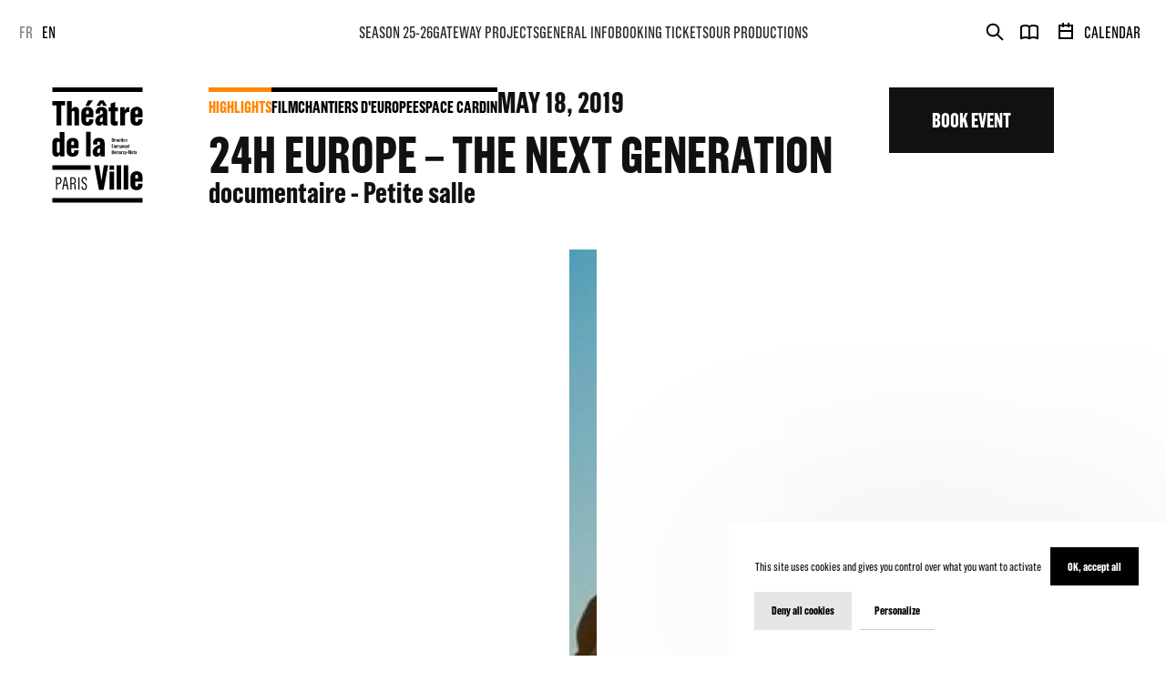

--- FILE ---
content_type: text/html; charset=UTF-8
request_url: https://www.theatredelaville-paris.com/en/spectacles/saison-2018-2019/temps-forts/24h-europe-the-next-generation
body_size: 69025
content:

<!DOCTYPE html>
<html itemscope itemtype="http://schema.org/WebPage" class="no-js" lang="en">
<head>
    <meta charset="UTF-8">
    <meta http-equiv="X-UA-Compatible" content="IE=edge">
    <title>24h Europe – The Next Generation - Théâtre de la ville de Paris</title>
    <meta name="description" content="Théâtre de la ville de Paris" />
        <meta name="generator" content="Roadiz master 1.1.33 - Theatre theme v2.8.0" />
        <meta name="viewport" content="width=device-width, initial-scale=1" />

                                            <link rel="alternate" href="https://www.theatredelaville-paris.com/fr/spectacles/saison-2018-2019/temps-forts/24h-europe-the-next-generation" hreflang="fr" />
                            <link rel="alternate" href="https://www.theatredelaville-paris.com/en/spectacles/saison-2018-2019/temps-forts/24h-europe-the-next-generation" hreflang="en" />
                        
            <link rel="canonical" href="https://www.theatredelaville-paris.com/en/spectacles/saison-2018-2019/temps-forts/24h-europe-the-next-generation" />

        <link rel="apple-touch-icon" sizes="180x180" href="/themes/TheatreTheme/static/img/favicons/apple-touch-icon.png">
    <link rel="icon" type="image/png" sizes="16x16" href="/themes/TheatreTheme/static/img/favicons/favicon-16x16.png">
    <link rel="icon" type="image/png" sizes="32x32" href="/themes/TheatreTheme/static/img/favicons/favicon-32x32.png">
    <link rel="icon" type="image/png" sizes="192x192" href="/themes/TheatreTheme/static/img/favicons/android-chrome-192x192.png">
    <link rel="icon" type="image/png" sizes="256x256" href="/themes/TheatreTheme/static/img/favicons/android-chrome-256x256.png">
    <link rel="manifest" href="/themes/TheatreTheme/static/img/favicons/manifest.json">
    <link rel="mask-icon" href="/themes/TheatreTheme/static/img/favicons/safari-pinned-tab.svg" color="#5bbad5">
    <meta name="theme-color" content="#000000">

    
            
                <meta property="og:title" content="24h Europe – The Next Generation" />
        <meta property="og:site_name" content="Théâtre de la ville de Paris" />
        <meta property="og:description" content="Théâtre de la ville de Paris" />
        <meta property="og:url" content="https://www.theatredelaville-paris.com/en/spectacles/saison-2018-2019/temps-forts/24h-europe-the-next-generation" />
        <meta property="og:image" content="https://api.theatredelaville-paris.com/assets/w800-h800-q80/7f167d97/24h_europe_the_next_generation.jpg" />
        <meta property="og:type" content="article" />
                <meta itemprop="name" content="24h Europe – The Next Generation - Théâtre de la ville de Paris" />
        <meta itemprop="description" content="Théâtre de la ville de Paris" />
        <meta itemprop="image" content="https://api.theatredelaville-paris.com/assets/w800-h800-q80/7f167d97/24h_europe_the_next_generation.jpg" />
                <meta name="twitter:card" content="summary" />
        <meta name="twitter:title" content="24h Europe – The Next Generation - Théâtre de la ville de Paris" />
        <meta name="twitter:description" content="Théâtre de la ville de Paris" />
                <meta name="twitter:url" content="https://www.theatredelaville-paris.com/en/spectacles/saison-2018-2019/temps-forts/24h-europe-the-next-generation" />
        <meta name="twitter:image" content="https://api.theatredelaville-paris.com/assets/w800-h800-q80/7f167d97/24h_europe_the_next_generation.jpg" />

            


<link href="/themes/TheatreTheme/static/css/app.60c4e88048546586cbdf.css" rel="stylesheet">




        <link rel="stylesheet" href="/font-faces.css?v=2.8.0" />
        <link rel="stylesheet" href="/css/dynamic-styles.css?v=2.8.0" />

        <script src="/themes/TheatreTheme/static/vendors/modernizr.custom.js"></script>
</head>


<body class="event 24h-europe-the-next-generation en smooth-scroll" id="24h-europe-the-next-generation" data-node-type="event" data-is-home="">
<!-- Google Tag Manager (noscript) -->
<noscript><iframe src="https://www.googletagmanager.com/ns.html?id=GTM-WCJ4L3Q"
                  height="0" width="0" style="display:none;visibility:hidden"></iframe></noscript>
<!-- End Google Tag Manager (noscript) -->
    <flash-message-component data-vuejs-persistent></flash-message-component>
    <live-message-component data-vuejs-persistent></live-message-component>

    <div id="splash-screen" class="splash-screen">
    <div class="container">
        <div class="splash-screen-row row">
            <div class="col-12 col-md-2 splash-screen-logo-wrapper">
                <div class="splash-screen-logo">
                    <svg width="101" height="128" viewBox="0 0 101 128" fill="none" xmlns="http://www.w3.org/2000/svg">
<path d="M4.6143 99.4797H7.56002C9.66347 99.4797 10.6027 100.975 10.6027 103.193V103.25C10.6027 105.57 9.56205 107.236 7.34394 107.236H5.87108V113.225H4.6143V99.4753V99.4797ZM7.22487 106.116C8.93145 106.116 9.26659 104.979 9.26659 103.466V103.153C9.26659 101.698 8.89176 100.617 7.1455 100.617H5.86667V106.116H7.22487ZM15.7048 99.4003L18.5712 113.225H17.2174L16.3531 108.727H13.328L12.521 113.225H11.3039L13.9542 99.4003H15.7048ZM16.159 107.669L14.8449 100.754H14.7479L13.5308 107.669H16.1634H16.159ZM20.4585 99.4797H23.3072C25.4063 99.4797 26.5087 100.776 26.5087 103.113V103.171C26.5087 104.842 25.8208 105.9 24.9565 106.332V106.39C25.7811 106.765 26.1163 107.391 26.1339 108.374L26.2133 111.536C26.2309 112.241 26.3103 112.674 26.5087 113.145V113.225H25.252C25.1152 112.912 25.0579 112.537 25.0359 112.008L24.9565 108.727C24.9389 107.607 24.564 107.056 23.7174 107.056H21.7153V113.22H20.4585V99.4708V99.4797ZM23.1705 106.041C24.7404 106.041 25.2343 104.648 25.2343 103.545V103.016C25.2343 102.015 24.6831 100.622 23.1926 100.622H21.7197V106.041H23.175H23.1705ZM29.181 99.4797H30.4378V113.229H29.181V99.4797ZM32.8544 109.556H34.0141V109.812C34.0141 110.874 34.2699 112.308 35.8618 112.308C37.0789 112.308 37.5508 111.285 37.5508 109.754C37.5508 108.458 36.7261 107.514 35.9412 106.985L34.8035 106.218C33.8025 105.552 32.8588 104.705 32.8588 102.743V102.725C32.8588 100.684 33.8598 99.2504 35.9236 99.2504C37.6919 99.2504 38.7105 100.41 38.7105 102.412V103.06H37.5508V102.509C37.5508 101.411 37.0613 100.428 35.8618 100.428C34.5477 100.428 34.1156 101.526 34.1156 102.606C34.1156 103.881 34.7638 104.454 35.5487 105.023L36.6071 105.79C37.7448 106.615 38.8075 107.536 38.8075 109.679V109.697C38.8075 111.955 37.9432 113.467 35.7428 113.467C33.7187 113.467 32.8544 112.131 32.8544 110.09V109.556Z" fill="currentColor"/>
<path d="M43.0012 91.229H0.5V86.2283H43.0012V91.229ZM4.93621 41.9985H10.2985V19.9012H14.7347V15.002H0.5V19.9012H4.93621V41.9985ZM16.7764 41.9985H21.9049V28.0769C21.9049 27.2655 22.2136 26.0308 23.4484 26.0308C24.8374 26.0308 24.9521 27.1509 24.9521 27.8432V41.9985H30.0806V25.4928C30.0806 23.4114 28.6916 21.5593 26.1074 21.5593C24.2201 21.5593 22.8663 22.5603 21.9446 24.3374H21.9049V15.0064H16.7764V42.0029V41.9985ZM39.4161 42.4615C43.3893 42.4615 45.894 40.1861 45.894 36.6759V35.3265H41.0345V36.6759C41.0345 37.796 40.3421 38.334 39.4161 38.334C38.3754 38.334 37.7977 37.6417 37.7977 36.4819V33.1261H45.9337V27.8035C45.9337 24.0993 43.5833 21.5549 39.491 21.5549C35.3988 21.5549 32.6647 24.2537 32.6647 27.8432V36.2129C32.6647 40.2611 35.1695 42.4615 39.4117 42.4615H39.4161ZM37.1803 20.3642H41.1138L45.3957 14.464H40.1525L37.1847 20.3642H37.1803ZM37.7977 29.5806V27.1905C37.7977 26.0705 38.4151 25.4178 39.3808 25.4178C40.3465 25.4178 40.9242 26.0749 40.9242 27.0362V29.5806H37.7977ZM52.6057 42.4218C54.0697 42.4218 55.6131 41.5752 56.4642 39.8774H56.6185L56.8126 41.9985H61.5575C61.4428 40.4551 61.3634 37.871 61.3634 36.2923V27.5389C61.3634 23.3761 58.819 21.5593 54.9208 21.5593C51.0226 21.5593 48.4781 23.9494 48.4781 27.4199V29.003H53.223V27.1905C53.223 26.5732 53.3774 25.6471 54.7267 25.6471C56.0012 25.6471 56.2305 26.6878 56.2305 27.2655V29.2323C52.297 30.198 48.0548 32.8571 48.0548 37.2139V37.5623C48.0548 40.6094 49.9422 42.4218 52.6057 42.4218ZM49.3292 20.3642H53.3024L55.1545 17.4318L57.0463 20.3642H61.0195L57.2006 14.464H53.1877L49.3336 20.3642H49.3292ZM54.5371 38.3737C53.7257 38.3737 53.1481 37.7563 53.1481 36.7906V36.3276C53.1481 34.5901 54.2681 33.3598 56.2349 32.7777V36.2879C56.2349 37.3286 55.6175 38.3693 54.5371 38.3693V38.3737ZM69.8081 42.3469C70.8885 42.3469 71.8895 42.1925 72.9699 41.8442V37.4476C72.4319 37.602 72.0835 37.6769 71.3868 37.6769C70.3064 37.6769 70.1521 37.0596 70.1521 36.2879V26.4541H73.2742V22.0973H70.1521V16.1573L65.0235 17.8551V22.0973L62.9818 22.2913V26.4585H65.0235V37.602C65.0235 40.3404 66.1436 42.3469 69.8037 42.3469H69.8081ZM75.823 41.9985H80.9516V30.8903C80.9516 28.6149 82.7243 27.1509 84.9247 27.1509C85.2731 27.1509 85.5421 27.1905 85.8111 27.2258V21.9429C85.4627 21.8636 84.9997 21.8636 84.7307 21.8636C82.9183 21.8636 81.4543 23.6363 80.7178 25.6427H80.6032V22.0179H75.823V41.9985ZM93.9647 42.3645C97.9379 42.3645 100.443 40.0891 100.443 36.5789V35.2295H95.5831V36.5789C95.5831 37.699 94.8908 38.237 93.9647 38.237C92.924 38.237 92.3464 37.5447 92.3464 36.3849V33.0291H100.482V27.7065C100.482 24.0023 98.132 21.4579 94.0397 21.4579C89.9474 21.4579 87.2134 24.1566 87.2134 27.7462V36.1159C87.2134 40.164 89.7181 42.3645 93.9603 42.3645H93.9647ZM92.3464 29.4836V27.0935C92.3464 25.9735 92.9637 25.3208 93.9295 25.3208C94.8952 25.3208 95.4729 25.9779 95.4729 26.9392V29.4836H92.3464ZM5.09055 76.7209C6.59428 76.7209 8.05832 75.8742 8.83002 74.2118H8.98437V76.2579H13.8042V49.2614H8.67568V57.243C8.05832 56.705 7.01762 55.8143 5.31986 55.8143C1.92876 55.8187 0.5 58.7467 0.5 61.1368V71.5483C0.5 74.7497 2.0831 76.7165 5.09055 76.7165V76.7209ZM7.09699 72.3641C5.94164 72.3641 5.63295 71.5527 5.63295 70.8207V61.9129C5.63295 61.1016 5.94164 60.1755 7.09699 60.1755C7.71436 60.1755 8.33172 60.5239 8.68009 60.9869V70.5517C8.68009 71.5527 8.1421 72.3641 7.09699 72.3641ZM23.0603 76.7209C27.0335 76.7209 29.5382 74.4455 29.5382 70.9353V69.5859H24.6787V70.9353C24.6787 72.0554 23.9863 72.5934 23.0603 72.5934C22.0196 72.5934 21.4419 71.901 21.4419 70.7413V67.3855H29.5779V62.0629C29.5779 58.3587 27.2275 55.8143 23.1353 55.8143C19.043 55.8143 16.309 58.513 16.309 62.1026V70.4723C16.309 74.5204 18.8137 76.7209 23.0559 76.7209H23.0603ZM21.4419 63.84V61.4499C21.4419 60.3299 22.0593 59.6772 23.025 59.6772C23.9908 59.6772 24.5684 60.3343 24.5684 61.2956V63.84H21.4419ZM37.8727 76.2535H43.0012V49.257H37.8727V76.2535ZM49.7084 76.6856C51.1725 76.6856 52.7159 75.839 53.567 74.1412H53.7213L53.9153 76.2623H58.6602C58.5456 74.7189 58.4662 72.1348 58.4662 70.5561V61.8027C58.4662 57.6399 55.9218 55.8231 52.0236 55.8231C48.1253 55.8231 45.5809 58.2132 45.5809 61.6836V63.2667H50.3258V61.4543C50.3258 60.837 50.4802 59.9109 51.8295 59.9109C53.104 59.9109 53.3333 60.9516 53.3333 61.5293V63.4961C49.3998 64.4618 45.1576 67.1209 45.1576 71.4777V71.8261C45.1576 74.8732 47.045 76.6856 49.7084 76.6856ZM51.6355 72.6375C50.8241 72.6375 50.2464 72.0201 50.2464 71.0544V70.5913C50.2464 68.8539 51.3665 67.6236 53.3333 67.0415V70.5517C53.3333 71.5924 52.7159 72.6331 51.6355 72.6331V72.6375ZM52.1515 113.388H57.28L62.4085 86.2372H57.549L55.0046 103.246H54.8899L52.3455 86.2372H46.9479L52.1559 113.388H52.1515ZM63.8726 91.3304H68.9614V86.3562H63.8726V91.3304ZM63.8726 113.238H69.0011V93.2619H63.8726V113.238ZM71.6999 113.238H76.8284V86.2416H71.6999V113.238ZM79.5272 113.238H84.6557V86.2416H79.5272V113.238ZM93.9118 113.701C97.885 113.701 100.39 111.426 100.39 107.916V106.566H95.5302V107.916C95.5302 109.036 94.8379 109.574 93.9118 109.574C92.8711 109.574 92.2934 108.881 92.2934 107.721V104.366H100.429V99.0431C100.429 95.3389 98.079 92.7945 93.9868 92.7945C89.8945 92.7945 87.1605 95.4932 87.1605 99.0828V107.452C87.1605 111.501 89.6652 113.701 93.9074 113.701H93.9118ZM92.2934 100.82V98.4301C92.2934 97.3101 92.9108 96.6574 93.8765 96.6574C94.8423 96.6574 95.42 97.3145 95.42 98.2758V100.82H92.2934ZM100.5 5.00066V0H0.5V5.00066H100.5ZM100.5 127.504V122.503H0.5V127.504H100.5Z" fill="currentColor"/>
<path d="M66.4126 56.2729H67.4886C68.0927 56.2729 68.4278 56.5772 68.4278 57.2122V59.32C68.4278 59.9727 68.0971 60.2813 67.4974 60.2813H66.4082V56.2685L66.4126 56.2729ZM67.3739 59.7125C67.687 59.7125 67.7752 59.5626 67.7752 59.3112V57.2474C67.7752 57.0358 67.6958 56.8461 67.3739 56.8461H67.0652V59.7125H67.3739Z" fill="currentColor"/>
<path d="M68.9394 56.3082H69.5656V56.9696H68.9394V56.3082ZM68.9394 57.318H69.5656V60.2858H68.9394V57.318Z" fill="currentColor"/>
<path d="M70.0903 57.318H70.6812V57.856H70.6989C70.8312 57.5252 71.0428 57.2827 71.3118 57.2827C71.3471 57.2827 71.4265 57.2827 71.4706 57.2959V57.9398C71.4309 57.9354 71.3912 57.9265 71.3118 57.9265C70.9546 57.9265 70.7165 58.2661 70.7165 58.6101V60.2902H70.0903V57.318Z" fill="currentColor"/>
<path d="M71.744 59.4611V58.1691C71.744 57.6179 72.11 57.2474 72.723 57.2474C73.3359 57.2474 73.6181 57.6267 73.6181 58.1647V58.9276H72.3702V59.4611C72.3702 59.6904 72.4672 59.8404 72.7009 59.8404C72.8905 59.8404 73.014 59.7213 73.014 59.5096V59.3068H73.6049V59.4788C73.6049 60.0079 73.283 60.3563 72.7009 60.3563C72.1188 60.3563 71.744 60.052 71.744 59.4611ZM73.0052 58.4822V58.0676C73.0052 57.8648 72.8949 57.7281 72.6965 57.7281C72.4981 57.7281 72.3702 57.8736 72.3702 58.0853V58.4822H73.0052Z" fill="currentColor"/>
<path d="M74.0326 59.4479V58.1691C74.0326 57.5738 74.456 57.2474 74.9719 57.2474C75.4879 57.2474 75.8759 57.4944 75.8759 58.0632V58.3896H75.2894V58.125C75.2894 57.9309 75.1968 57.7634 74.9719 57.7634C74.747 57.7634 74.65 57.9486 74.65 58.1073V59.4832C74.65 59.6375 74.7206 59.8271 74.9763 59.8271C75.1527 59.8271 75.285 59.6816 75.285 59.5273V59.201H75.8715V59.5096C75.8715 60.0697 75.4746 60.3519 74.9763 60.3519C74.3634 60.3519 74.0238 60.052 74.0238 59.4479H74.0326Z" fill="currentColor"/>
<path d="M76.5242 59.6684V57.8736H76.2022V57.3621L76.5242 57.34V56.6742L77.1504 56.4316V57.3356H77.6531V57.8692H77.1504V59.5096C77.1504 59.6375 77.1768 59.7566 77.3796 59.7566C77.4678 59.7566 77.5296 59.7434 77.6222 59.7213V60.2549C77.4855 60.299 77.3311 60.3298 77.1768 60.3298C76.6785 60.3298 76.5286 60.0564 76.5286 59.664L76.5242 59.6684Z" fill="currentColor"/>
<path d="M78.0808 56.3082H78.707V56.9696H78.0808V56.3082ZM78.0808 57.318H78.707V60.2858H78.0808V57.318Z" fill="currentColor"/>
<path d="M79.1877 59.4303V58.1691C79.1877 57.609 79.5669 57.2474 80.1402 57.2474C80.7134 57.2474 81.075 57.6046 81.075 58.1426V59.3818C81.075 59.9771 80.7355 60.3563 80.1357 60.3563C79.5007 60.3563 79.1921 60.0079 79.1921 59.4347L79.1877 59.4303ZM80.4488 58.1073C80.4488 57.9089 80.3298 57.7766 80.1269 57.7766C79.9109 57.7766 79.8138 57.9221 79.8138 58.1206V59.492C79.8138 59.6948 79.9241 59.8315 80.1269 59.8315C80.343 59.8315 80.4488 59.6993 80.4488 59.492V58.1073Z" fill="currentColor"/>
<path d="M82.1686 57.318V57.6619H82.1731C82.3054 57.3974 82.5214 57.2474 82.8081 57.2474C83.2446 57.2474 83.421 57.587 83.421 57.9001V60.2858H82.7948V58.147C82.7948 58.0324 82.7816 57.7987 82.495 57.7987C82.2701 57.7987 82.1731 58.0324 82.1731 58.2176V60.2858H81.5469V57.318H82.1686Z" fill="currentColor"/>
<path d="M66.4126 62.9978H68.1148V63.571H67.0652V64.6426H67.9207V65.2203H67.0652V66.4374H68.1148V67.0106H66.4126V62.9978Z" fill="currentColor"/>
<path d="M68.5734 64.0429H69.1863V64.3868H69.1996C69.3274 64.1222 69.5435 63.9723 69.8302 63.9723C70.1697 63.9723 70.3505 64.1752 70.4078 64.4265C70.5534 64.1355 70.765 63.9723 71.0737 63.9723C71.4882 63.9723 71.6646 64.3119 71.6646 64.6029V67.0106H71.0384V64.8675C71.0384 64.7705 71.0384 64.5235 70.7518 64.5235C70.5181 64.5235 70.4299 64.7705 70.4299 64.9601V67.0106H69.8037V64.8366C69.8037 64.7176 69.7728 64.5235 69.5171 64.5235C69.2833 64.5235 69.1952 64.7661 69.1952 64.9557V67.015H68.569V64.0473L68.5734 64.0429Z" fill="currentColor"/>
<path d="M72.1673 64.0429H72.7803V64.3868H72.7935C72.9214 64.1222 73.1375 63.9723 73.4241 63.9723C73.7636 63.9723 73.9445 64.1752 74.0018 64.4265C74.1473 64.1355 74.359 63.9723 74.6677 63.9723C75.0822 63.9723 75.2586 64.3119 75.2586 64.6029V67.0106H74.6324V64.8675C74.6324 64.7705 74.6324 64.5235 74.3457 64.5235C74.112 64.5235 74.0238 64.7705 74.0238 64.9601V67.0106H73.3976V64.8366C73.3976 64.7176 73.3668 64.5235 73.111 64.5235C72.8773 64.5235 72.7891 64.7661 72.7891 64.9557V67.015H72.1629V64.0473L72.1673 64.0429Z" fill="currentColor"/>
<path d="M75.6554 66.3227C75.6554 65.6965 76.2508 65.3041 76.8946 65.1365V64.7881C76.8946 64.6779 76.8549 64.4838 76.5903 64.4838C76.3257 64.4838 76.2993 64.6602 76.2993 64.7661V65.0483H75.7128V64.7925C75.7128 64.3692 76.0259 63.9767 76.63 63.9767C77.1989 63.9767 77.5163 64.2589 77.5163 64.7969V66.2345C77.5163 66.5211 77.5472 66.9357 77.5516 67.015H76.9607C76.9475 66.9004 76.9387 66.7637 76.9387 66.7019H76.9166C76.7711 66.9533 76.5506 67.0812 76.3213 67.0812C75.9244 67.0812 75.6554 66.8122 75.6554 66.3668V66.3227ZM76.8946 66.1419V65.5863C76.4404 65.7142 76.2816 65.9655 76.2816 66.2345V66.2786C76.2816 66.4374 76.3698 66.5785 76.5462 66.5785C76.7491 66.5785 76.8946 66.3712 76.8946 66.1419Z" fill="currentColor"/>
<path d="M78.6585 64.0429V64.3868H78.6629C78.7952 64.1222 79.0113 63.9723 79.2979 63.9723C79.7345 63.9723 79.9109 64.3119 79.9109 64.625V67.0106H79.2847V64.8719C79.2847 64.7572 79.2714 64.5235 78.9848 64.5235C78.7599 64.5235 78.6629 64.7572 78.6629 64.9425V67.0106H78.0367V64.0429H78.6585Z" fill="currentColor"/>
<path d="M80.3959 64.0429H81.0221V66.1595C81.0221 66.2742 81.0353 66.5344 81.322 66.5344C81.5513 66.5344 81.6439 66.3007 81.6439 66.0934V64.0473H82.2701V67.015H81.6659V66.6667H81.6527C81.5204 66.9224 81.322 67.0856 81.0089 67.0856C80.5723 67.0856 80.3959 66.746 80.3959 66.433V64.0429Z" fill="currentColor"/>
<path d="M82.7463 66.186V64.8939C82.7463 64.3427 83.1123 63.9723 83.7253 63.9723C84.3382 63.9723 84.6205 64.3515 84.6205 64.8895V65.6524H83.3725V66.186C83.3725 66.4153 83.4695 66.5652 83.7032 66.5652C83.8929 66.5652 84.0163 66.4462 84.0163 66.2345V66.0317H84.6072V66.2036C84.6072 66.7328 84.2853 67.0812 83.7032 67.0812C83.1211 67.0812 82.7463 66.7769 82.7463 66.186ZM84.0075 65.207V64.7925C84.0075 64.5897 83.8973 64.453 83.6988 64.453C83.5004 64.453 83.3725 64.5985 83.3725 64.8102V65.207H84.0075Z" fill="currentColor"/>
<path d="M85.0879 62.9978H85.7141V67.0106H85.0879V62.9978Z" fill="currentColor"/>
<path d="M66.4126 69.7226H67.4886C68.0927 69.7226 68.4278 70.0269 68.4278 70.6619V72.7698C68.4278 73.4224 68.0971 73.7311 67.4974 73.7311H66.4082V69.7182L66.4126 69.7226ZM67.3739 73.1622C67.687 73.1622 67.7752 73.0123 67.7752 72.761V70.6972C67.7752 70.4855 67.6958 70.2959 67.3739 70.2959H67.0652V73.1622H67.3739Z" fill="currentColor"/>
<path d="M68.8909 72.9109V71.6188C68.8909 71.0676 69.2569 70.6972 69.8698 70.6972C70.4828 70.6972 70.765 71.0764 70.765 71.6144V72.3773H69.5171V72.9109C69.5171 73.1402 69.6141 73.2901 69.8478 73.2901C70.0374 73.2901 70.1609 73.1711 70.1609 72.9594V72.7565H70.7518V72.9285C70.7518 73.4577 70.4299 73.8061 69.8478 73.8061C69.2657 73.8061 68.8909 73.5018 68.8909 72.9109ZM70.1521 71.9319V71.5174C70.1521 71.3145 70.0418 71.1778 69.8434 71.1778C69.645 71.1778 69.5171 71.3234 69.5171 71.535V71.9319H70.1521Z" fill="currentColor"/>
<path d="M71.2325 70.7677H71.8454V71.1117H71.8586C71.9865 70.8471 72.2026 70.6972 72.4892 70.6972C72.8288 70.6972 73.0096 70.9 73.0669 71.1514C73.2124 70.8603 73.4241 70.6972 73.7328 70.6972C74.1473 70.6972 74.3237 71.0367 74.3237 71.3278V73.7355H73.6975V71.5924C73.6975 71.4954 73.6975 71.2484 73.4109 71.2484C73.1772 71.2484 73.089 71.4954 73.089 71.685V73.7355H72.4628V71.5615C72.4628 71.4424 72.4319 71.2484 72.1761 71.2484C71.9424 71.2484 71.8542 71.4909 71.8542 71.6806V73.7399H71.228V70.7722L71.2325 70.7677Z" fill="currentColor"/>
<path d="M74.7206 73.0476C74.7206 72.4214 75.3159 72.0289 75.9597 71.8614V71.513C75.9597 71.4027 75.92 71.2087 75.6554 71.2087C75.3909 71.2087 75.3644 71.3851 75.3644 71.4909V71.7732H74.7779V71.5174C74.7779 71.0941 75.091 70.7016 75.6951 70.7016C76.264 70.7016 76.5815 70.9838 76.5815 71.5218V72.9594C76.5815 73.246 76.6124 73.6605 76.6168 73.7399H76.0259C76.0126 73.6253 76.0038 73.4886 76.0038 73.4268H75.9818C75.8362 73.6782 75.6158 73.8061 75.3865 73.8061C74.9896 73.8061 74.7206 73.5371 74.7206 73.0917V73.0476ZM75.9597 72.8668V72.3111C75.5055 72.439 75.3468 72.6904 75.3468 72.9594V73.0035C75.3468 73.1622 75.435 73.3034 75.6113 73.3034C75.8142 73.3034 75.9597 73.0961 75.9597 72.8668Z" fill="currentColor"/>
<path d="M77.1107 70.7677H77.7016V71.3057H77.7192C77.8515 70.975 78.0632 70.7325 78.3322 70.7325C78.3674 70.7325 78.4468 70.7325 78.4909 70.7457V71.3895C78.4512 71.3851 78.4115 71.3763 78.3322 71.3763C77.975 71.3763 77.7368 71.7158 77.7368 72.0598V73.7399H77.1107V70.7677Z" fill="currentColor"/>
<path d="M78.7643 72.8977V71.6188C78.7643 71.0235 79.1877 70.6972 79.7036 70.6972C80.2195 70.6972 80.6076 70.9441 80.6076 71.513V71.8393H80.0211V71.5747C80.0211 71.3807 79.9285 71.2131 79.7036 71.2131C79.4787 71.2131 79.3817 71.3983 79.3817 71.5571V72.9329C79.3817 73.0873 79.4522 73.2769 79.708 73.2769C79.8844 73.2769 80.0167 73.1314 80.0167 72.977V72.6507H80.6032V72.9594C80.6032 73.5194 80.2063 73.8017 79.708 73.8017C79.095 73.8017 78.7555 73.5018 78.7555 72.8977H78.7643Z" fill="currentColor"/>
<path d="M80.9075 74.6483V74.1633C80.9824 74.1765 81.0794 74.1853 81.1632 74.1853C81.3176 74.1853 81.4278 74.1147 81.4631 73.9516L81.4984 73.8017L80.7884 70.7677H81.4366L81.8026 72.7918H81.8203L82.2172 70.7677H82.7904L82.0805 73.8061C81.9349 74.4322 81.6748 74.7012 81.2646 74.7012C81.172 74.7012 81.0133 74.688 80.9075 74.6483Z" fill="currentColor"/>
<path d="M82.9712 71.9011H84.2324V72.4214H82.9712V71.9011Z" fill="currentColor"/>
<path d="M84.6513 69.7226H85.6788L86.1066 72.6022H86.1286L86.5475 69.7226H87.6103V73.7355H86.9576V70.437H86.9312L86.3976 73.7355H85.7626L85.229 70.4502H85.1982V73.7355H84.6557V69.7226H84.6513Z" fill="currentColor"/>
<path d="M88.113 72.88V71.6188C88.113 71.0588 88.4922 70.6972 89.0655 70.6972C89.6388 70.6972 90.0004 71.0544 90.0004 71.5924V72.8315C90.0004 73.4268 89.6608 73.8061 89.0611 73.8061C88.4261 73.8061 88.1174 73.4577 88.1174 72.8844L88.113 72.88ZM89.3742 71.5571C89.3742 71.3587 89.2551 71.2264 89.0523 71.2264C88.8362 71.2264 88.7392 71.3719 88.7392 71.5703V72.9418C88.7392 73.1446 88.8494 73.2813 89.0523 73.2813C89.2683 73.2813 89.3742 73.149 89.3742 72.9418V71.5571Z" fill="currentColor"/>
<path d="M90.6706 73.1181V71.3234H90.3487V70.8118L90.6706 70.7898V70.1239L91.2968 69.8814V70.7854H91.7995V71.319H91.2968V72.9594C91.2968 73.0873 91.3233 73.2063 91.5261 73.2063C91.6143 73.2063 91.6761 73.1931 91.7687 73.1711V73.7046C91.632 73.7487 91.4776 73.7796 91.3233 73.7796C90.825 73.7796 90.6751 73.5062 90.6751 73.1137L90.6706 73.1181Z" fill="currentColor"/>
<path d="M92.0685 73.0476C92.0685 72.4214 92.6639 72.0289 93.3077 71.8614V71.513C93.3077 71.4027 93.268 71.2087 93.0034 71.2087C92.7388 71.2087 92.7124 71.3851 92.7124 71.4909V71.7732H92.1259V71.5174C92.1259 71.0941 92.439 70.7016 93.0431 70.7016C93.612 70.7016 93.9295 70.9838 93.9295 71.5218V72.9594C93.9295 73.246 93.9603 73.6605 93.9647 73.7399H93.3738C93.3606 73.6253 93.3518 73.4886 93.3518 73.4268H93.3297C93.1842 73.6782 92.9637 73.8061 92.7344 73.8061C92.3375 73.8061 92.0685 73.5371 92.0685 73.0917V73.0476ZM93.3077 72.8668V72.3111C92.8535 72.439 92.6947 72.6904 92.6947 72.9594V73.0035C92.6947 73.1622 92.7829 73.3034 92.9593 73.3034C93.1622 73.3034 93.3077 73.0961 93.3077 72.8668Z" fill="currentColor"/>
</svg>
                </div>
            </div>
            <div class="col-12 col-md-9 circle-loader-container">
                <div class="circle-loader ">
    <svg class="icon">
        <use xlink:href="#icon-news-feed-parts"></use>
    </svg>
</div>
                <div id="error-message"></div>
            </div>
        </div>
    </div>
</div>
    <div id="svg-sprite" style="display:none;"><svg xmlns="http://www.w3.org/2000/svg" xmlns:xlink="http://www.w3.org/1999/xlink"><defs><path id="instagram-a" d="M0 503.94h503.84V.16H0z"/></defs><symbol id="icon-age-half-circle" viewBox="0 0 18 6"><path d="M15.292 0C13.742 2.075 11.5 3.392 9 3.392 6.501 3.392 4.258 2.075 2.708 0H0c1.884 3.597 5.209 6 9 6 3.791 0 7.116-2.403 9-6h-2.708z" fill-rule="evenodd"/></symbol><symbol id="icon-arrow-bar" viewBox="0 0 10 16"><path d="M4 8h2v8H4V8zm1-8l5 8H0l5-8z" fill-rule="nonzero"/></symbol><symbol id="icon-arrow-border" viewBox="0 0 10 8"><path d="M5 7.057L.902.5h8.196L5 7.057z" stroke="#FFF" fill-rule="evenodd" opacity=".9"/></symbol><symbol id="icon-arrow-light" viewBox="0 0 20 20"><g stroke-width="2" fill-rule="evenodd" stroke-linecap="square"><path d="M6 2l8 8M14 10l-8 8"/></g></symbol><symbol id="icon-arrow-nav" viewBox="0 0 24 24"><path d="M8 10l4 4 4-4" stroke="#fff" stroke-width="2"/></symbol><symbol id="icon-arrow-right" viewBox="0 0 9 13"><path d="M1 1l6 5.511L1.025 12" stroke-width="2" stroke="#979797"/></symbol><symbol id="icon-arrow" viewBox="0 0 10 8"><path d="M5 8l5-8H0z"/></symbol><symbol id="icon-book-alt" viewBox="0 0 24 24"><path d="M12 6.3c1.2-.8 2.8-1.3 4.5-1.3 1.7 0 3.3.5 4.5 1.3v13c-1.2-.8-2.8-1.3-4.5-1.3-1.7 0-3.3.5-4.5 1.3m0-13v13-13zm0 0C10.8 5.5 9.2 5 7.5 5 5.8 5 4.2 5.5 3 6.3v13c1.2-.8 2.8-1.3 4.5-1.3 1.7 0 3.3.5 4.5 1.3v-13z" stroke="#fff" stroke-width="2" stroke-linecap="round" stroke-linejoin="round"/></symbol><symbol id="icon-book" viewBox="0 0 11 18"><path d="M11 0H7.334s0 2-1.834 2-1.834-2-1.834-2H0v18h3.666s0-2 1.834-2 1.834 2 1.834 2H11V0zM8.937 2.25v13.5H8.83c-.622-1.145-1.749-2-3.33-2s-2.708.855-3.33 2h-.107V2.25h.107c.622 1.144 1.749 2 3.33 2s2.708-.856 3.33-2h.107z" fill-rule="evenodd"/></symbol><symbol id="icon-calendar" viewBox="0 0 24 24"><path fill-rule="evenodd" d="M8 4H4v16h16V4h-4V2h-2v2h-4V2H8v2zm6 3V6h-4v1H8V6H6v4h12V6h-2v1h-2zm4 11v-6H6v6h12z"/></symbol><symbol id="icon-carousel-arrow" viewBox="0 0 12 20"><path fill-rule="evenodd" d="M10 2l-8 8m0 0l8 8"/></symbol><symbol id="icon-cheques-cadeaux" viewBox="0 0 24 24"><g fill-rule="nonzero"><path d="M22 24H2c-.6 0-1-.4-1-1V11c0-.6.4-1 1-1h20c.6 0 1 .4 1 1v12c0 .6-.4 1-1 1zM3 22h18V12H3v10z"/><path d="M23 12H1c-.6 0-1-.4-1-1V7c0-.6.4-1 1-1h22c.6 0 1 .4 1 1v4c0 .6-.4 1-1 1zM2 10h20V8H2v2z"/><path d="M12 24c-.6 0-1-.4-1-1V7c0-.6.4-1 1-1s1 .4 1 1v16c0 .6-.4 1-1 1zM15 8c-.6 0-1-.4-1-1s.4-1 1-1c1.1 0 2-.9 2-2s-.9-2-2-2-2 .9-2 2c0 .6-.4 1-1 1s-1-.4-1-1c0-2.2 1.8-4 4-4s4 1.8 4 4-1.8 4-4 4z"/><path d="M9 8C6.8 8 5 6.2 5 4s1.8-4 4-4 4 1.8 4 4c0 .6-.4 1-1 1s-1-.4-1-1c0-1.1-.9-2-2-2s-2 .9-2 2 .9 2 2 2c.6 0 1 .4 1 1s-.4 1-1 1z"/><path d="M12 10c-.6 0-1-.4-1-1V4c0-.6.4-1 1-1s1 .4 1 1v5c0 .6-.4 1-1 1z"/></g></symbol><symbol id="icon-close" viewBox="0 0 20 20"><g stroke="#111" stroke-width="2" fill-rule="evenodd" stroke-linecap="square"><path d="M1.493 1.493l17.014 17.014M9.636 10.364l-8.331 8.331M18.545 1.455l-8.06 8.06"/></g></symbol><symbol id="icon-download" viewBox="0 0 10 16"><g fill-rule="evenodd"><path fill-rule="nonzero" d="M5 16l5-8H0z"/><path d="M4 2h2v6H4zM0 0h10v2H0z"/></g></symbol><symbol id="icon-email" viewBox="0 0 18 13"><g fill-rule="evenodd"><path d="M0 13h18V0H0v13zm2-2h14V2H2v9z"/><path fill-rule="nonzero" d="M.59 2.108L9.108 9.41l1.302-1.518L1.892.59"/><path fill-rule="nonzero" d="M16.117.59L8.09 7.384 9.384 8.91l8.026-6.793"/></g></symbol><symbol id="icon-espace-jeune" viewBox="0 0 226.77 226.77"><path d="M113.39 9.92c57.05 0 103.46 46.41 103.46 103.46s-46.41 103.46-103.46 103.46S9.92 170.44 9.92 113.39 56.34 9.92 113.39 9.92m0-9.92C50.76 0 0 50.76 0 113.39s50.76 113.39 113.39 113.39 113.39-50.76 113.39-113.39S176.01 0 113.39 0z"/><path class="cls-1" d="M113.39 72.46c22.57 0 40.93 18.36 40.93 40.93s-18.36 40.93-40.93 40.93-40.93-18.36-40.93-40.93 18.36-40.93 40.93-40.93m0-8.68c-27.4 0-49.61 22.21-49.61 49.61S85.99 163 113.39 163 163 140.79 163 113.39s-22.21-49.61-49.61-49.61zM69.79 166.38l3.53 2.58c2.55 1.86 2.45 4.3.54 6.91l-.08.11c-1.93 2.64-4.51 3.66-7.04 1.81l-1.5-1.1-4.65 6.37-1.94-1.42 11.15-15.26zm-2.02 9.63c1.55 1.13 2.62.35 3.63-1.03l.59-.81c.97-1.33 1.3-2.56-.27-3.71l-1.26-.92-4.01 5.49 1.33.97zM81.54 173.96l2.85 1.42-4.96 18.75-2.27-1.13 1.5-5.34-3.55-1.76-3.29 4.45-2.01-1 11.73-15.4zm-2.33 11.74l2.39-8.4-.12-.06-5.17 7.02 2.9 1.44zM90.53 178.13l4.21 1.19c2.88.81 3.93 2.88 3.06 5.97l-.04.13c-.6 2.13-1.95 3.32-3.36 3.54v.05c1.2.88 1.33 2.01.94 3.47l-1.03 4.03c-.21.84-.28 1.49-.18 2.14l-.04.13-2.29-.65c-.09-.47-.04-1.05.15-1.81l1.04-4.08c.36-1.36.11-2.19-1.06-2.52l-2.03-.57-2.21 7.82-2.31-.65 5.14-18.19zm1.56 9.67c1.74.49 2.68-.84 3.04-2.12l.3-1.07c.32-1.14.15-2.82-1.49-3.28l-1.69-.48-1.83 6.47 1.66.47zM101.3 195.79l.94-10.08c.31-3.33 2.31-4.67 5.07-4.41 2.77.26 4.01 2.11 3.73 5.09l-.18 1.91-2.31-.21.17-1.88c.14-1.53-.41-2.56-1.78-2.69-1.4-.13-2.16.75-2.3 2.25l-.92 9.89c-.15 1.56.34 2.72 1.82 2.85 1.42.13 2.1-.73 2.25-2.31l.17-1.83 2.31.22-.16 1.69c-.26 2.8-1.82 4.74-4.75 4.47-2.88-.27-4.36-1.82-4.07-4.96zM116.02 196.68l-.86-10.22c-.24-2.85 1.08-4.89 4.06-5.14 2.99-.25 4.6 1.54 4.84 4.41l.83 9.82c.23 2.77-1.09 5-4.05 5.25-2.93.25-4.58-1.32-4.82-4.12zm6.49-.77l-.85-10.11c-.11-1.35-.77-2.37-2.28-2.25-1.51.13-1.95 1.25-1.84 2.59l.86 10.11c.11 1.32.77 2.43 2.25 2.3 1.59-.13 1.98-1.25 1.86-2.65zM131.08 194.62l-3.83-13.99 2.32-.63 3.71 13.54c.31 1.15 1.03 2.83 2.85 2.33 1.72-.47 1.58-2.11 1.19-3.54l-3.68-13.44 2.16-.59 3.77 13.78c.72 2.63.11 5.09-2.94 5.93-2.81.77-4.72-.36-5.54-3.38zM139.39 176.93l3.93-1.91c2.69-1.31 4.85-.47 6.25 2.42l.06.12c.97 1.99.76 3.78-.15 4.88l.02.05c1.49-.15 2.34.6 3.02 1.95l1.92 3.69c.4.77.78 1.3 1.29 1.72l.06.12-2.14 1.04c-.38-.29-.73-.76-1.1-1.45l-1.94-3.74c-.64-1.25-1.37-1.71-2.46-1.17l-1.89.92 3.55 7.31-2.16 1.05-8.27-16.99zm7.6 6.18c1.63-.79 1.44-2.41.86-3.6l-.48-1c-.52-1.07-1.76-2.2-3.29-1.46l-1.58.77 2.94 6.04 1.55-.76zM158.54 183.11l-.44-.61 1.79-1.3.22.31c.75 1.03 1.98 2.23 3.47 1.15 1.14-.82.83-2.07-.16-3.45-.87-1.2-2.26-1.6-3.49-1.6h-2.01c-1.6-.02-3.47-.2-5.12-2.47l-.03-.04c-1.71-2.36-1.58-4.89.72-6.56 2.08-1.5 4.25-1.08 5.96 1.28l.52.72-1.79 1.3-.48-.66c-.76-1.05-1.88-1.64-3.02-.81-1.2.87-.91 2.19-.17 3.22.82 1.14 1.9 1.33 3.34 1.38l2.02.07c1.92.08 3.81.38 5.42 2.61l.03.04c1.82 2.51 1.97 4.97-.54 6.8-2.08 1.5-4.35 1.22-6.24-1.38zM24.2 136.66l-2.36-12.42 4.75-.9 1.32 6.95 6.13-1.16-1.06-5.58 4.83-.92 1.06 5.58 7.03-1.34-1.32-6.95 4.75-.9 2.36 12.42-27.5 5.22zM28.53 117.28l.18-5.16 2.4.08v-.08c-1.77-.86-2.79-2.5-2.73-4.46.1-2.84 2.3-4.12 4.74-4.04l16.59.57-.18 5.32-14.67-.5c-.72-.02-1.88.06-1.93 1.49-.04 1.28 1.22 1.64 2.06 1.67l14.43.5-.18 5.32-20.71-.71zM34.7 97.75l-.45 1.91-4.28-1.01.45-1.91-2.22-.52c-2.92-.69-4.96-2.48-4.06-6.3.25-1.05.62-2.11.91-2.66l3.93.93c-.16.5-.33 1.07-.44 1.5-.18.78.17 1.19 1.03 1.39l2.06.49.54-2.3 4.28 1.01-.54 2.3 15.77 3.71-1.22 5.18-15.77-3.71zM47.91 91.78l-.33-.15c-4.12-1.86-4.83-7-4.06-11.13l-1.86-.84c-.55-.25-1.63-.47-2.17.73-.58 1.28.23 1.82.82 2.08l1.71.77L40 87.73l-1.5-.67c-3.28-1.48-4.39-5.05-2.8-8.59 1.66-3.68 4.46-5.32 8.4-3.54l8.28 3.73c1.5.67 3.97 1.7 5.48 2.25l-2.02 4.49-2.09-.72-.07.15c1.24 1.53 1.39 3.35.76 4.73-1.13 2.52-3.65 3.53-6.53 2.23zm2.28-8.27l-3.32-1.5c-.29 2.11.4 3.69 2.04 4.43l.44.2c.91.41 1.74.13 2.09-.64.46-1.02-.26-2.05-1.25-2.49zM41.93 67.43l3.14-4.1 1.91 1.46.05-.06c-.94-1.73-.83-3.66.36-5.21 1.73-2.26 4.27-2.02 6.21-.54l13.18 10.09-3.23 4.23-11.66-8.92c-.57-.44-1.57-1.05-2.44.1-.78 1.02.04 2.05.71 2.56l11.47 8.78-3.23 4.23-16.46-12.59zM63.61 63.73l-5.46-6.59c-2.65-3.2-1.84-7.05 1.03-9.42 2.9-2.4 6.35-2.87 8.88.18l1.68 2.03-3.82 3.16-1.4-1.69c-.66-.8-1.66-1.07-2.46-.4-.8.66-.67 1.7-.11 2.38l6.02 7.27c.54.65 1.44 1.04 2.36.28a1.6 1.6 0 0 0 .21-2.25l-1.58-1.91 3.82-3.16 1.58 1.91c2.63 3.17 1.52 6.53-1.29 8.86-3.39 2.81-6.73 2.66-9.46-.63zM75.84 53.96l-3.91-7.75c-1.67-3.32-.47-7.06 3.39-9.01 3.79-1.91 7.15-.65 8.88 2.78l2.49 4.93-7.54 3.8 1.57 3.11c.54 1.07 1.4 1.44 2.36.96.86-.43 1.25-1.26.73-2.29l-.63-1.25 4.5-2.27.63 1.25c1.64 3.25.38 6.53-3.3 8.38-3.93 1.98-7.28 1.12-9.17-2.64zm4.55-10L79.2 41.6c-.45-.89-1.33-1.21-2.18-.78-.89.45-1.16 1.35-.64 2.38l1.12 2.21 2.89-1.46zM94.83 43.95c-.53-3.92.95-6.79 3.52-8.95-1.58-2.17-2.68-3.76-2.98-6.02-.5-3.77 1.33-6.63 5.61-7.21 4.52-.61 6.75 1.92 7.18 5.13.35 2.58-.41 5.95-3.37 8.28l3.34 4.76c.16-.91.26-2.86.29-4.19l3.9-.08c.05 3.06-.59 6.17-1.31 8.33l3.49 4.7-5.75.77-1.06-1.55c-1.44 1.57-3.08 2.59-4.91 2.84-4.68.63-7.44-2.84-7.97-6.8zm10.64.79l-4.58-6.45c-.91 1.05-1.06 2.64-.84 4.27.25 1.86 1.45 3.92 3.32 3.67.99-.13 1.55-.77 2.1-1.49zm-1.7-16.88c-.15-1.15-.85-2.43-2.12-2.26s-1.45 1.2-1.3 2.31c.13.95.87 2.3 2.32 4.33 1.15-1.32 1.29-3.04 1.11-4.39zM120.27 42.84l.57-2.78 5.37 1.11-.56 2.7c-.23 1.1.1 2.1 1.39 2.37 1.29.27 1.94-.5 2.22-1.83l4.28-20.77 5.45 1.12-4.24 20.57c-1.07 5.17-4.92 6.63-8.76 5.83-4.39-.9-6.66-3.78-5.72-8.33zM136.74 47.07l3.67-7.86c1.57-3.37 5.26-4.74 9.17-2.91 3.84 1.79 4.93 5.22 3.31 8.7l-2.34 5-7.65-3.57-1.47 3.15c-.51 1.09-.27 1.99.71 2.45.87.41 1.76.2 2.25-.85l.59-1.27 4.57 2.13-.59 1.27c-1.54 3.3-4.89 4.34-8.63 2.59-3.99-1.86-5.38-5.03-3.6-8.83zm10.67-2.61l1.12-2.39c.42-.91.13-1.79-.74-2.2-.91-.42-1.77-.08-2.26.97l-1.05 2.25 2.94 1.37zM149.95 55.54l10.26-13.05 4.18 3.29-8.92 11.35c-.45.57-1.22 1.68-.12 2.55s2.04.13 2.75-.79l8.78-11.16 4.18 3.29-12.8 16.29-4.03-3.16 1.53-1.95-.09-.07c-1.74.92-3.56.97-5.26-.37-2.23-1.75-1.94-4.33-.46-6.21zM175.28 55.2l3.22 4.03-1.88 1.5.05.06c1.91-.5 3.75.08 4.97 1.61 1.77 2.22.94 4.63-.97 6.15L167.7 78.92l-3.32-4.16 11.47-9.17c.56-.45 1.39-1.27.49-2.39-.8-1-2-.45-2.66.07l-11.28 9.02-3.32-4.16 16.19-12.94zM173.61 77.13l7.83-3.74c3.36-1.6 7.07-.32 8.93 3.58 1.83 3.83.49 7.17-2.97 8.82l-4.98 2.38-3.63-7.62-3.14 1.5c-1.08.52-1.47 1.37-1.01 2.34.41.87 1.23 1.28 2.28.78l1.26-.6 2.17 4.55-1.26.6c-3.29 1.57-6.54.24-8.31-3.48-1.9-3.97-.96-7.3 2.83-9.11zm9.9 4.76l2.38-1.14c.9-.43 1.24-1.3.83-2.17-.43-.9-1.32-1.19-2.37-.69l-2.24 1.07 1.4 2.92zM179.15 91.7l1.37-.31 1.09 4.8-.82.19c-1.21.27-1.66.99-1.43 2.01.24 1.05 1.09 1.35 1.98 1.15.97-.22 1.38-1.13 1.94-2.65l.92-2.63c.78-2.19 2.2-3.86 4.82-4.45 3.59-.81 6.58.97 7.5 5.03.75 3.32-.54 6.48-3.66 7.19l-1.56.35-1.04-4.6.94-.21c1.01-.23 1.62-.82 1.37-1.91-.24-1.05-1.08-1.31-1.86-1.14-1.05.24-1.47 1.28-1.87 2.43l-1.03 2.86c-.67 1.92-2.05 3.99-4.94 4.65-3.51.79-6.61-.92-7.52-4.94-.89-3.94.22-6.98 3.81-7.8zM182.19 106.41l1.4-.02.08 4.92h-.84c-1.24.03-1.83.64-1.81 1.68.02 1.08.79 1.55 1.71 1.53 1-.02 1.59-.83 2.44-2.2l1.44-2.38c1.21-1.98 2.95-3.33 5.63-3.37 3.68-.06 6.24 2.3 6.3 6.46.05 3.4-1.86 6.23-5.06 6.28l-1.6.03-.08-4.72.96-.02c1.04-.02 1.75-.47 1.73-1.59-.02-1.08-.78-1.51-1.58-1.49-1.08.02-1.71.95-2.33 2l-1.6 2.59c-1.05 1.74-2.82 3.49-5.78 3.53-3.6.06-6.28-2.26-6.34-6.38-.06-4.04 1.65-6.79 5.33-6.85zM183.2 121.55l8.48 1.83c3.64.79 5.79 4.08 4.88 8.3-.9 4.14-3.99 5.97-7.75 5.16l-5.39-1.17 1.78-8.25-3.4-.74c-1.17-.25-2 .18-2.23 1.24-.2.94.19 1.76 1.33 2.01l1.37.3-1.06 4.93-1.37-.3c-3.56-.77-5.32-3.81-4.44-7.84.93-4.3 3.71-6.36 7.81-5.47zm4.92 9.82l2.58.56c.98.21 1.78-.27 1.98-1.21.21-.98-.32-1.75-1.45-1.99l-2.42-.52-.68 3.17z"/><path class="cls-1" d="M105.13 99.93h6.71v7.54h-6.71v-7.54zm2.71 23.81h-2.71v-7.54h6.71v6.85l-3.17 7.12h-3.31l2.48-6.43zM115.24 130.58c2.67-6.8 4.14-12.13 4.14-19.53 0-8.73-1.1-11.4-4.14-19.35l5.1-.78c4.32 5.33 5.79 13.42 5.79 20.08s-1.65 15.12-5.79 20.27l-5.1-.69z"/></symbol><symbol id="icon-event-dashed-circle" viewBox="0 0 32 32"><path d="M18.9 1.3l.1-.5c-1-.2-2-.3-3-.3-.8 0-1.6.1-2.4.2l.1.5c.8-.1 1.5-.2 2.3-.2 1 0 2 .1 2.9.3zM8.5 29.6c1.6.9 3.3 1.5 5.1 1.7l.1-.5c-1.8-.3-3.4-.8-5-1.7l-.2.5zM1.5 21.4c.6 1.7 1.6 3.3 2.8 4.7l.4-.3c-1.2-1.3-2.1-2.9-2.7-4.6l-.5.2zM28 25.8c1.1-1.4 2-2.9 2.6-4.6l-.5-.2c-.6 1.6-1.4 3.1-2.5 4.5l.4.3zM19 31.2c1.8-.4 3.5-1 5-1.9l-.3-.5c-1.5.9-3.1 1.5-4.8 1.9l.1.5zM1.5 10.6c-.6 1.7-1 3.5-1 5.4H1c0-1.8.3-3.6 1-5.2l-.5-.2zM31.5 16c0-1.8-.3-3.6-.9-5.2l-.5.2c.6 1.6.9 3.3.9 5h.5zM27.6 6.5l.4-.3c-1.1-1.4-2.5-2.5-4-3.5l-.3.5c1.5.9 2.8 2 3.9 3.3zM8.7 2.9l-.2-.5c-1.6.9-3 2.1-4.2 3.5l.4.3c1.1-1.3 2.5-2.5 4-3.3z"/></symbol><symbol id="icon-event-date-circle" viewBox="0 0 32 32"><style>.st0{fill:currentColor}</style><path class="st0" d="M16 32c-4.1 0-8-1.6-11-4.4-3.1-2.9-4.9-6.9-5-11.2C-.1 12.1 1.5 8.1 4.4 5c6.1-6.4 16.2-6.7 22.6-.6 6.4 6.1 6.7 16.2.6 22.6-2.9 3.1-6.9 4.9-11.2 5H16zm0-31C12 1 8.1 2.6 5.1 5.7 2.4 8.6.9 12.4 1 16.4c.1 4 1.8 7.7 4.7 10.5 2.9 2.8 6.7 4.2 10.7 4.1 4-.1 7.7-1.8 10.5-4.7 5.7-6 5.4-15.5-.6-21.2C23.4 2.4 19.7 1 16 1z"/></symbol><symbol id="icon-event-date-few-circle" viewBox="0 0 32 32"><style>.st0{fill:currentColor}</style><path class="st0" d="M16 32c-1 0-2.1-.1-3.1-.3l.2-1c1.9.4 3.8.4 5.6 0l.2 1c-.9.2-1.9.3-2.9.3zm6.7-1.5l-.4-.9c1.7-.8 3.2-1.9 4.6-3.3l.4.3.3.4c-1.4 1.5-3 2.7-4.9 3.5zm-13.6-.1c-1.5-.7-2.9-1.7-4.1-2.8l-.7-.7.7-.7.7.7c1.2 1.1 2.5 2 3.9 2.7l-.5.8zM30 23.7l-.9-.5c.9-1.7 1.5-3.5 1.7-5.3l1 .1c-.2 2.1-.8 4-1.8 5.7zm-28.1-.1C.9 21.8.3 19.9.1 17.9l1-.1c.2 1.9.8 3.7 1.7 5.4l-.9.4zm29-9.4c-.2-1.9-.8-3.7-1.7-5.4l.8-.5c1 1.8 1.6 3.7 1.8 5.7l-.9.2zm-29.8-.1l-1-.1c.3-2.1.9-4 1.9-5.8l.9.5c-.9 1.7-1.5 3.5-1.8 5.4zM27 5.8l-.6-.6c-1.2-1.1-2.5-2-3.9-2.7l.4-.9c1.5.7 2.9 1.7 4.2 2.9l.7.7-.8.6zM5.1 5.7L4.4 5c1.4-1.5 3-2.6 4.8-3.5l.4.9C8 3.2 6.4 4.3 5.1 5.7zm13.8-4.4c-1.8-.4-3.8-.4-5.6 0l-.2-1c2-.4 4-.4 6 0l-.2 1z"/></symbol><symbol id="icon-event-date-off-circle" viewBox="0 0 32 32"><style>.st0{fill:currentColor}</style><path class="st0" d="M27 4.4C20.6-1.7 10.5-1.4 4.4 5 1.5 8.1-.1 12.1 0 16.4c.1 4.3 1.9 8.2 5 11.2 3 2.8 6.9 4.4 11 4.4h.4c4.3-.1 8.2-1.9 11.2-5 6.1-6.4 5.8-16.5-.6-22.6zm-.1 21.9c-2.8 2.9-6.5 4.6-10.5 4.7-4 .1-7.7-1.3-10.6-4l3.5-3.5-.7-.7-3.4 3.4c-2.5-2.7-4-6.1-4.1-9.8-.1-4 1.4-7.8 4.1-10.7C8.1 2.6 12 1 16 1c3.7 0 7.4 1.3 10.2 4l-3.5 3.5.7.7 3.4-3.4c5.5 5.7 5.6 14.7.1 20.5z"/></symbol><symbol id="icon-event-hour-few" viewBox="0 0 60 28"><style>.st0{fill:currentColor}</style><path class="st0" d="M40 28v-1h6v1h-6zm-3.9 0h-6v-1h6v1zm-9.9 0h-5.9v-1h5.9v1zm-9.9 0H14c-1.3 0-2.6-.2-3.8-.5l.3-1c1.1.3 2.3.5 3.5.5h2.3v1zm33.8-.6l-.3-1c1.8-.6 3.5-1.5 4.9-2.8l.7.7c-1.5 1.4-3.3 2.5-5.3 3.1zM6.5 25.8c-1.7-1.1-3.2-2.6-4.3-4.3l.8-.6c1 1.6 2.4 3 4 4l-.5.9zM58 21.2l-.9-.5c1-1.7 1.6-3.5 1.8-5.4l1 .1c-.2 2-.8 4-1.9 5.8zM.5 17.7C.2 16.5 0 15.3 0 14c0-.8.1-1.6.2-2.4l1 .2c-.1.7-.2 1.5-.2 2.2 0 1.2.2 2.3.5 3.4l-1 .3zm58.2-6.2c-.4-1.9-1.2-3.7-2.3-5.2l.8-.6c1.2 1.7 2.1 3.6 2.5 5.6l-1 .2zM2.4 8.2l-.9-.5C2.4 5.9 3.8 4.2 5.4 3l.6.8C4.5 4.9 3.3 6.5 2.4 8.2zm51.3-4.6c-1.6-1.2-3.3-1.9-5.2-2.3l.2-1c2 .4 3.9 1.3 5.6 2.5l-.6.8zM9.3 1.9l-.4-1C10.6.3 12.3 0 14 0h1v1h-1c-1.6 0-3.2.3-4.7.9zM44.7 1h-5.9V0h5.9v1zm-9.9 0h-6V0h6v1zm-9.9 0H19V0h5.9v1z"/></symbol><symbol id="icon-event-hour-off" viewBox="0 0 60 28"><style>.st0{fill:currentColor}</style><path class="st0" d="M46 0H14C6.3 0 0 6.3 0 14s6.3 14 14 14h32c7.7 0 14-6.3 14-14S53.7 0 46 0zm0 27H14c-2.5 0-4.7-.7-6.7-1.9l6.1-2.8-.4-.9-6.6 3.1C3.1 22.1 1 18.3 1 14 1 6.8 6.8 1 14 1h32c2.4 0 4.7.7 6.7 1.9l-6 2.8.4.9 6.6-3.1C56.9 5.9 59 9.7 59 14c0 7.2-5.8 13-13 13z"/></symbol><symbol id="icon-event-hour" viewBox="0 0 60 28"><style>.st0{fill:currentColor}</style><path class="st0" d="M46 28H14C6.3 28 0 21.7 0 14S6.3 0 14 0h32c7.7 0 14 6.3 14 14s-6.3 14-14 14zM14 1C6.8 1 1 6.8 1 14s5.8 13 13 13h32c7.2 0 13-5.8 13-13S53.2 1 46 1H14z"/></symbol><symbol id="icon-external-link" viewBox="0 0 24 24"><path d="M5 8H4v10h2v-8h6V8H5zm15 1l-8 5V4l8 5z"/></symbol><symbol id="icon-facebook" viewBox="0 0 20 20"><path d="M17.07 2.053H2.93a.877.877 0 0 0-.877.877v14.14c0 .484.393.877.877.877h7.613v-6.155H8.471V9.393h2.071V7.624c0-2.053 1.254-3.171 3.085-3.171.877 0 1.631.065 1.851.094v2.146l-1.27.001c-.996 0-1.189.473-1.189 1.168v1.532h2.375l-.309 2.399H13.02v6.155h4.05a.877.877 0 0 0 .877-.877V2.93a.876.876 0 0 0-.877-.877z"/></symbol><symbol id="icon-gift" viewBox="0 0 24 24"><g fill-rule="nonzero"><path d="M22 24H2c-.6 0-1-.4-1-1V11c0-.6.4-1 1-1h20c.6 0 1 .4 1 1v12c0 .6-.4 1-1 1zM3 22h18V12H3v10z"/><path d="M23 12H1c-.6 0-1-.4-1-1V7c0-.6.4-1 1-1h22c.6 0 1 .4 1 1v4c0 .6-.4 1-1 1zM2 10h20V8H2v2z"/><path d="M12 24c-.6 0-1-.4-1-1V7c0-.6.4-1 1-1s1 .4 1 1v16c0 .6-.4 1-1 1zM15 8c-.6 0-1-.4-1-1s.4-1 1-1c1.1 0 2-.9 2-2s-.9-2-2-2-2 .9-2 2c0 .6-.4 1-1 1s-1-.4-1-1c0-2.2 1.8-4 4-4s4 1.8 4 4-1.8 4-4 4z"/><path d="M9 8C6.8 8 5 6.2 5 4s1.8-4 4-4 4 1.8 4 4c0 .6-.4 1-1 1s-1-.4-1-1c0-1.1-.9-2-2-2s-2 .9-2 2 .9 2 2 2c.6 0 1 .4 1 1s-.4 1-1 1z"/><path d="M12 10c-.6 0-1-.4-1-1V4c0-.6.4-1 1-1s1 .4 1 1v5c0 .6-.4 1-1 1z"/></g></symbol><symbol id="icon-google-plus" viewBox="0 0 32 32"><path d="M20 16.51a10.78 10.78 0 0 1-1.21 5.17 8.75 8.75 0 0 1-3.46 3.54 10.23 10.23 0 0 1-5.15 1.28 10 10 0 0 1-4-.81 10 10 0 0 1-5.37-5.44 10.17 10.17 0 0 1 0-8 10 10 0 0 1 5.44-5.39 10 10 0 0 1 4-.81 9.67 9.67 0 0 1 6.85 2.68l-2.8 2.66a5.63 5.63 0 0 0-4.07-1.58 6.11 6.11 0 0 0-3.17.86 6.47 6.47 0 0 0-3.16 5.59 6.47 6.47 0 0 0 3.16 5.59 6.11 6.11 0 0 0 3.17.86 6.74 6.74 0 0 0 2.13-.32 5.4 5.4 0 0 0 1.6-.8 5.81 5.81 0 0 0 1.1-1.1 5 5 0 0 0 .68-1.16 5.18 5.18 0 0 0 .3-1h-5.8v-3.52h9.65a9.09 9.09 0 0 1 .11 1.7zm12.09-1.7v2.93h-2.87v2.92H26.3v-2.92h-2.92v-2.93h2.92v-2.92h2.93v2.92h2.92z"/></symbol><symbol id="icon-hearing_impairment" viewBox="0 0 40 40"><path d="M40 1.94L37.952 0l-6.523 6.484c-3.34-2.4-9.426-2.747-13.176-.025-3.758 2.728-5.178 7.57-3.4 11.993 1.437-1.238 2.562-2.22 2.62-4.31.148-5.376 6.544-8.35 11.195-5.4 3.406 2.158 4.375 6.549 2.044 9.765-.425.587-.856 1.17-1.286 1.754-3.224 4.365-6.437 8.718-7.197 14.33-.168 1.243-1.2 2.062-2.613 2.128-1.442.067-2.753-.105-3.445-1.632-.153-.337-.688-.648-1.09-.71-.512-.081-1.04-.065-1.568-.048-.22.008-.44.015-.66.015.048 2.88 1.872 4.952 4.645 5.483 4.084.782 7.255-1.125 8.127-5.083.77-3.491 1.98-6.743 4.271-9.587.783-.972 1.514-1.983 2.244-2.995l.003-.003c.441-.61.882-1.222 1.335-1.824 1.988-2.644 2.974-7.667-.09-11.823L40 1.939z"/><path d="M0 37.144l2.048 1.939 18.343-18.236-2.048-1.939L0 37.144zM28.153 12.003c1.592 1.596 1.668 3.879.137 5.851a34.566 34.566 0 0 0-.196-.136c-.849-.59-1.587-1.102-1.174-2.492.372-1.253-.91-2.506-2.176-2.132-1.308.388-1.86-.237-2.522-.988l-.002-.001a22.941 22.941 0 0 0-.27-.303c2.17-1.542 4.58-1.426 6.203.2z"/></symbol><symbol id="icon-hearing_impairment_magnetic_loop" viewBox="0 0 40 40"><path d="M35.651 0l1.925 1.94-6.211 6.572c2.878 4.156 1.952 9.179.084 11.823-.206.291-.409.585-.611.88-.161.234-.322.47-.482.706l-.164.241c-.686 1.012-1.372 2.023-2.108 2.995-2.152 2.844-3.289 6.096-4.012 9.587-.819 3.958-3.798 5.865-7.634 5.083-2.606-.53-4.319-2.603-4.363-5.483.205 0 .412-.008.619-.015.495-.017.992-.033 1.472.047.378.063.881.374 1.025.711.65 1.527 1.881 1.7 3.236 1.632 1.327-.066 2.297-.885 2.454-2.128.715-5.612 3.733-9.965 6.761-14.33.405-.583.81-1.167 1.209-1.754 2.19-3.216 1.279-7.607-1.92-9.766-4.37-2.949-10.378.025-10.517 5.402-.054 2.089-1.111 3.071-2.462 4.309-1.67-4.423-.336-9.265 3.195-11.993 3.522-2.722 9.24-2.375 12.377.025L35.651 0z"/><path d="M1.924 39.083L0 37.143l17.231-18.235 1.925 1.939L1.924 39.083zM26.575 17.854c1.438-1.972 1.367-4.255-.129-5.851-1.524-1.627-3.787-1.743-5.827-.2.087.1.17.2.252.298l.004.005c.622.75 1.14 1.376 2.37.989 1.188-.375 2.393.878 2.044 2.13-.388 1.391.305 1.903 1.102 2.492l.097.073.087.064zM30.303 27.5H40V30h-3.636v10h-2.425V30h-3.636v-2.5z"/></symbol><symbol id="icon-hearing_impairment_sign_language" viewBox="0 0 72 40"><path d="M70.63 24.709C68.607 17.983 66.58 11.26 64.43 4.578c-.25-.777-1.287-1.833-1.935-1.816-.876.021-1.985.781-2.51 1.55-.479.705-.491 1.866-.39 2.795.225 2.132.644 4.239.987 6.358-.796-.405-1.283-.97-1.757-1.54C55.869 8.34 52.923 4.746 49.96 1.17 49.054.081 47.99-.5 46.687.562c-1.176.963-1.6 2.103-.66 3.5 1.452 2.162 2.853 4.358 4.335 6.498 1.816 2.622 3.695 5.198 5.55 7.794-1.668-.616-3.04-1.55-4.433-2.448-3.373-2.18-6.743-4.358-10.142-6.498-1.363-.857-2.76-.815-3.75.553-.95 1.313-.687 2.69.41 3.842.626.659 1.316 1.292 2.074 1.794 3.996 2.64 8.018 5.236 12.035 7.84.601.39 1.223.752 1.833 1.124-3.929-.6-7.666-1.57-11.43-2.411-2.574-.574-3.882.84-2.959 3.289.284.756 1.296 1.457 2.125 1.752 3.958 1.415 7.971 2.681 11.968 4.003l-.026.283c-3.09.143-6.193.173-9.258.506-.8.089-2.112 1.132-2.104 1.723.013.912.813 1.971 1.558 2.664.478.443 1.469.473 2.227.473 5.545-.013 10.896.916 16.183 2.622 3.835 1.233 4.737.473 5.13-3.61.22-2.297.695-4.442 2.257-6.215 1.283-1.457 1.553-3.141 1.016-4.927l.004-.004zM26.207 6.208c-.787-1.42-2.43-1.28-3.268.152-.47.802-.677 2.035-.44 2.921.614 2.272 1.545 4.459 2.498 7.08-.944-.578-1.52-.937-2.096-1.283-3.746-2.242-7.454-4.543-11.26-6.683-1.448-.815-3.386-1.71-4.563.105-1.202 1.854.529 3.086 1.82 4.167 2.692 2.25 5.431 4.442 8.153 6.659l-.28.3c-.452-.165-.905-.334-1.358-.495-3.857-1.346-7.7-2.731-11.574-4.023-1.477-.49-3.026-.638-3.657 1.3-.563 1.723.22 2.795 1.846 3.45 1.502.603 2.942 1.355 4.436 1.984 3.027 1.275 6.07 2.512 9.105 3.766-.897.3-1.706.22-2.514.16-3.094-.227-6.185-.582-9.28-.57-.79 0-1.92 1.035-2.293 1.862-.555 1.229.524 1.87 1.63 2.192.744.215 1.494.418 2.251.582 4.039.87 8.081 1.723 12.12 2.58-.546.51-1.118.688-1.706.794-2.426.439-4.89.734-7.26 1.372-.626.169-1.24 1.347-1.333 2.124-.051.426.982 1.41 1.536 1.422 5.287.106 10.575.051 15.862.055 1.575 0 2.396-.874 2.963-2.241 1.32-3.171 2.633-6.346 4.102-9.454 1.126-2.381 1.994-5.011 1.046-7.342-1.812-4.458-4.145-8.723-6.49-12.94l.004.004z"/></symbol><symbol id="icon-heart" viewBox="0 0 25 22"><path d="M23.115 1.92a6.35 6.35 0 0 0-9.098 0L12.5 3.464 10.983 1.92a6.35 6.35 0 0 0-9.098 0c-2.513 2.56-2.513 6.709 0 9.268L3.4 12.732 12.5 22l9.099-9.268 1.516-1.544c2.513-2.56 2.513-6.709 0-9.268zm-4.55 10.812l-6.065 6.18-6.066-6.18L3.4 9.644a4.427 4.427 0 0 1 0-6.18 4.234 4.234 0 0 1 6.066 0l3.033 3.09 3.033-3.09a4.234 4.234 0 0 1 6.066 0 4.427 4.427 0 0 1 0 6.18l-3.033 3.088z" fill-rule="nonzero"/></symbol><symbol id="icon-images" viewBox="0 0 15 17"><g stroke="#111" stroke-width="2" fill-rule="evenodd"><path d="M1 13V1h10"/><path d="M4 4h10v12H4z"/></g></symbol><symbol id="icon-instagram" viewBox="0 0 504 504"><g fill-rule="evenodd"><mask id="instagram-b"><use xlink:href="#instagram-a"/></mask><path d="M251.92.16c-68.417 0-76.996.29-103.866 1.515-26.814 1.223-45.127 5.482-61.15 11.71-16.567 6.437-30.616 15.05-44.622 29.056-14.005 14.008-22.62 28.057-29.056 44.623-6.228 16.024-10.487 34.337-11.71 61.15C.29 175.083 0 183.663 0 252.08s.29 76.996 1.516 103.866c1.223 26.814 5.482 45.127 11.71 61.15 6.437 16.567 15.05 30.616 29.056 44.622 14.006 14.005 28.055 22.62 44.62 29.057 16.025 6.227 34.338 10.486 61.152 11.71 26.87 1.225 35.45 1.515 103.867 1.515 68.42 0 76.998-.29 103.868-1.516 26.814-1.223 45.127-5.482 61.15-11.71 16.567-6.437 30.616-15.05 44.622-29.056 14.004-14.006 22.618-28.055 29.056-44.62 6.227-16.025 10.486-34.338 11.71-61.152 1.225-26.87 1.515-35.45 1.515-103.866 0-68.418-.29-76.997-1.514-103.867-1.223-26.814-5.482-45.127-11.71-61.15-6.437-16.567-15.05-30.616-29.056-44.622-14.007-14.003-28.056-22.617-44.622-29.054C400.914 7.158 382.6 2.9 355.788 1.676 328.918.45 320.338.16 251.92.16zm0 45.39c67.266 0 75.234.257 101.798 1.47 24.562 1.12 37.9 5.223 46.778 8.673 11.76 4.57 20.15 10.03 28.966 18.845 8.816 8.815 14.275 17.207 18.845 28.966 3.45 8.877 7.554 22.216 8.674 46.778 1.214 26.564 1.47 34.532 1.47 101.798 0 67.265-.256 75.233-1.47 101.797-1.12 24.562-5.222 37.9-8.672 46.778-4.57 11.76-10.03 20.15-18.845 28.966-8.815 8.818-17.207 14.277-28.966 18.847-8.877 3.45-22.216 7.554-46.778 8.674-26.56 1.213-34.528 1.47-101.798 1.47s-75.236-.257-101.797-1.47c-24.562-1.12-37.9-5.223-46.778-8.673-11.76-4.57-20.15-10.03-28.966-18.845-8.815-8.814-14.275-17.206-18.845-28.965-3.45-8.877-7.554-22.216-8.674-46.778-1.21-26.565-1.47-34.533-1.47-101.798 0-67.266.26-75.234 1.47-101.798 1.12-24.562 5.225-37.9 8.675-46.778 4.57-11.76 10.03-20.15 18.845-28.966 8.814-8.816 17.206-14.275 28.965-18.845 8.877-3.45 22.216-7.554 46.778-8.674 26.564-1.212 34.532-1.47 101.798-1.47z" mask="url(#instagram-b)"/><path d="M251.92 336.053c-46.377 0-83.973-37.596-83.973-83.973 0-46.378 37.596-83.974 83.974-83.974 46.38 0 83.975 37.596 83.975 83.974 0 46.377-37.596 83.973-83.973 83.973zm0-213.338c-71.446 0-129.364 57.918-129.364 129.365 0 71.446 57.918 129.364 129.365 129.364s129.366-57.918 129.366-129.364c0-71.447-57.918-129.365-129.364-129.365zm164.707-5.11c0 16.695-13.535 30.23-30.23 30.23-16.696 0-30.23-13.535-30.23-30.23 0-16.697 13.534-30.23 30.23-30.23 16.695 0 30.23 13.533 30.23 30.23"/></g></symbol><symbol id="icon-logo" viewBox="0 0 101 128"><path d="M4.614 99.48H7.56c2.103 0 3.043 1.495 3.043 3.713v.057c0 2.32-1.041 3.986-3.26 3.986H5.872v5.989H4.614v-13.75.005zm2.61 6.636c1.707 0 2.043-1.137 2.043-2.65v-.313c0-1.455-.375-2.536-2.121-2.536h-1.28v5.499h1.359zm8.48-6.716l2.867 13.825h-1.354l-.864-4.498h-3.025l-.807 4.498h-1.217l2.65-13.825h1.75zm.455 8.269l-1.314-6.915h-.097l-1.217 6.915h2.632-.004zm4.3-8.19h2.848c2.1 0 3.202 1.297 3.202 3.634v.058c0 1.671-.688 2.729-1.553 3.161v.058c.825.375 1.16 1.001 1.178 1.984l.08 3.162c.017.705.096 1.138.295 1.609v.08h-1.257c-.137-.313-.194-.688-.216-1.217l-.08-3.281c-.017-1.12-.392-1.671-1.239-1.671h-2.002v6.164H20.46V99.47v.01zm2.712 6.562c1.57 0 2.063-1.393 2.063-2.496v-.529c0-1.001-.55-2.394-2.041-2.394H21.72v5.419h1.455-.005zm6.01-6.561h1.257v13.749H29.18v-13.75zm3.673 10.076h1.16v.256c0 1.062.256 2.496 1.848 2.496 1.217 0 1.689-1.023 1.689-2.554 0-1.296-.825-2.24-1.61-2.769l-1.138-.767c-1-.666-1.944-1.513-1.944-3.475v-.018c0-2.041 1-3.475 3.065-3.475 1.768 0 2.787 1.16 2.787 3.162v.648h-1.16v-.551c0-1.098-.49-2.081-1.69-2.081-1.313 0-1.745 1.098-1.745 2.178 0 1.275.648 1.848 1.433 2.417l1.058.767c1.138.825 2.2 1.746 2.2 3.889v.018c0 2.258-.864 3.77-3.064 3.77-2.024 0-2.889-1.336-2.889-3.377v-.534zM43.001 91.229H.5v-5h42.501v5zM4.936 41.999H10.3V19.9h4.436v-4.899H.5v4.9h4.436v22.096zm11.84 0h5.129V28.076c0-.812.309-2.046 1.543-2.046 1.39 0 1.504 1.12 1.504 1.812v14.155h5.129V25.494c0-2.082-1.39-3.934-3.974-3.934-1.887 0-3.24 1.001-4.162 2.778h-.04v-9.33h-5.129v26.996-.005zm22.64.462c3.973 0 6.478-2.275 6.478-5.785v-1.35h-4.86v1.35c0 1.12-.692 1.658-1.618 1.658-1.04 0-1.618-.692-1.618-1.852v-3.356h8.136v-5.322c0-3.705-2.35-6.25-6.443-6.25-4.092 0-6.826 2.7-6.826 6.29v8.369c0 4.048 2.505 6.248 6.747 6.248h.004zM37.18 20.364h3.934l4.282-5.9h-5.243l-2.968 5.9h-.005zm.618 9.217v-2.39c0-1.12.617-1.773 1.583-1.773.965 0 1.543.657 1.543 1.618v2.545h-3.126zm14.808 12.84c1.464 0 3.007-.846 3.858-2.544h.154l.195 2.121h4.744c-.114-1.543-.194-4.127-.194-5.706V27.54c0-4.163-2.544-5.98-6.442-5.98s-6.443 2.39-6.443 5.86v1.584h4.745V27.19c0-.617.154-1.543 1.504-1.543 1.274 0 1.504 1.04 1.504 1.619v1.966c-3.934.966-8.176 3.625-8.176 7.982v.348c0 3.047 1.887 4.86 4.55 4.86zm-3.277-22.057h3.973l1.852-2.932 1.892 2.932h3.974l-3.82-5.9h-4.012l-3.854 5.9h-.005zm5.208 18.01c-.811 0-1.389-.618-1.389-1.583v-.463c0-1.738 1.12-2.968 3.087-3.55v3.51c0 1.04-.617 2.081-1.698 2.081v.005zm15.271 3.973c1.08 0 2.081-.154 3.162-.503v-4.396c-.538.154-.886.229-1.583.229-1.08 0-1.235-.617-1.235-1.39v-9.833h3.122v-4.357h-3.122v-5.94l-5.129 1.698v4.242l-2.041.194v4.168h2.041v11.143c0 2.738 1.12 4.745 4.78 4.745h.005zm6.015-.349h5.129V30.89c0-2.275 1.772-3.74 3.973-3.74.348 0 .617.04.886.076v-5.283c-.348-.08-.811-.08-1.08-.08-1.813 0-3.277 1.773-4.013 3.78h-.115v-3.625h-4.78v19.98zm18.142.367c3.973 0 6.478-2.276 6.478-5.786v-1.35h-4.86v1.35c0 1.12-.692 1.658-1.618 1.658-1.041 0-1.619-.692-1.619-1.852v-3.356h8.136v-5.323c0-3.704-2.35-6.248-6.442-6.248-4.093 0-6.827 2.699-6.827 6.288v8.37c0 4.048 2.505 6.248 6.747 6.248h.005zm-1.619-12.881v-2.39c0-1.12.618-1.773 1.584-1.773.965 0 1.543.657 1.543 1.618v2.545h-3.127zM5.091 76.72c1.503 0 2.967-.847 3.739-2.51h.154v2.047h4.82V49.26H8.676v7.982c-.618-.538-1.658-1.429-3.356-1.429C1.929 55.82.5 58.747.5 61.137v10.411c0 3.202 1.583 5.168 4.59 5.168v.005zm2.006-4.357c-1.155 0-1.464-.811-1.464-1.543v-8.908c0-.811.309-1.737 1.464-1.737.617 0 1.235.348 1.583.81v9.566c0 1-.538 1.812-1.583 1.812zm15.963 4.357c3.974 0 6.478-2.276 6.478-5.786v-1.35h-4.86v1.35c0 1.12-.692 1.658-1.618 1.658-1.04 0-1.618-.692-1.618-1.852v-3.356h8.136v-5.322c0-3.704-2.35-6.249-6.443-6.249-4.092 0-6.826 2.699-6.826 6.289v8.37c0 4.047 2.505 6.248 6.747 6.248h.004zM21.442 63.84v-2.39c0-1.12.617-1.773 1.583-1.773s1.543.657 1.543 1.619v2.544h-3.126zm16.43 12.413h5.13V49.258h-5.13v26.997zm11.836.433c1.465 0 3.008-.847 3.859-2.545h.154l.194 2.121h4.745c-.114-1.543-.194-4.127-.194-5.706v-8.753c0-4.163-2.544-5.98-6.442-5.98-3.899 0-6.443 2.39-6.443 5.86v1.584h4.745v-1.813c0-.617.154-1.543 1.504-1.543 1.274 0 1.503 1.04 1.503 1.618v1.967c-3.933.966-8.175 3.625-8.175 7.982v.348c0 3.047 1.887 4.86 4.55 4.86zm1.928-4.049c-.812 0-1.39-.617-1.39-1.583v-.463c0-1.737 1.12-2.967 3.087-3.55v3.51c0 1.041-.617 2.082-1.697 2.082v.005zm.515 40.751h5.129l5.128-27.15H57.55l-2.544 17.008h-.115l-2.544-17.009h-5.398l5.208 27.151h-.005zM63.873 91.33h5.088v-4.974h-5.088v4.974zm0 21.908H69V93.262h-5.128v19.976zm7.827 0h5.128V86.242H71.7v26.996zm7.827 0h5.129V86.242h-5.129v26.996zm14.385.463c3.973 0 6.478-2.275 6.478-5.785v-1.35h-4.86v1.35c0 1.12-.692 1.658-1.618 1.658-1.04 0-1.619-.693-1.619-1.853v-3.355h8.136v-5.323c0-3.704-2.35-6.249-6.442-6.249-4.093 0-6.826 2.7-6.826 6.289v8.369c0 4.049 2.504 6.249 6.746 6.249h.005zm-1.619-12.881v-2.39c0-1.12.618-1.773 1.583-1.773.966 0 1.544.657 1.544 1.619v2.544h-3.127zM100.5 5V0H.5v5h100zm0 122.504v-5.001H.5v5.001h100zM66.413 56.273h1.076c.604 0 .939.304.939.94v2.107c0 .653-.33.961-.93.961h-1.09V56.27l.005.004zm.96 3.44c.314 0 .402-.15.402-.402v-2.064c0-.211-.08-.4-.401-.4h-.309v2.865h.309zM68.94 56.308h.626v.662h-.627v-.662zm0 1.01h.626v2.968h-.627v-2.968zM70.09 57.318h.591v.538h.018c.132-.33.344-.573.613-.573.035 0 .115 0 .159.013v.644c-.04-.005-.08-.014-.16-.014-.356 0-.595.34-.595.684v1.68h-.626v-2.972zM71.744 59.461V58.17c0-.551.366-.922.979-.922s.895.38.895.918v.763H72.37v.533c0 .23.097.38.33.38.19 0 .314-.12.314-.331v-.203h.59v.172c0 .529-.321.877-.903.877-.582 0-.957-.304-.957-.895zm1.261-.979v-.414c0-.203-.11-.34-.308-.34-.199 0-.327.146-.327.357v.397h.635zM74.033 59.448v-1.279c0-.595.423-.922.939-.922s.904.247.904.816v.327h-.587v-.265c0-.194-.092-.362-.317-.362s-.322.186-.322.344v1.376c0 .155.07.344.326.344a.308.308 0 0 0 .309-.3v-.326h.587v.309c0 .56-.397.842-.896.842-.613 0-.952-.3-.952-.904h.009zM76.524 59.668v-1.794h-.322v-.512l.322-.022v-.666l.626-.242v.904h.503v.533h-.503v1.64c0 .129.027.248.23.248.088 0 .15-.014.242-.036v.534a1.473 1.473 0 0 1-.445.075c-.499 0-.648-.274-.648-.666l-.005.004zM78.08 56.308h.627v.662h-.626v-.662zm0 1.01h.627v2.968h-.626v-2.968zM79.188 59.43v-1.26c0-.561.379-.923.952-.923s.935.358.935.896v1.239c0 .595-.34.974-.94.974-.634 0-.943-.348-.943-.921l-.004-.005zm1.26-1.323c0-.198-.118-.33-.321-.33-.216 0-.313.145-.313.344v1.371c0 .203.11.34.313.34.216 0 .322-.133.322-.34v-1.385zM82.169 57.318v.344h.004c.132-.265.348-.415.635-.415.437 0 .613.34.613.653v2.386h-.626v-2.139c0-.115-.013-.348-.3-.348-.225 0-.322.233-.322.419v2.068h-.626v-2.968h.622zM66.413 62.998h1.702v.573h-1.05v1.072h.856v.577h-.856v1.217h1.05v.574h-1.702v-4.013zM68.573 64.043h.613v.344h.014c.127-.265.343-.415.63-.415.34 0 .52.203.578.455.145-.292.357-.455.666-.455.414 0 .59.34.59.63v2.409h-.626v-2.143c0-.097 0-.344-.286-.344-.234 0-.322.246-.322.436v2.05h-.626v-2.173c0-.12-.031-.314-.287-.314-.234 0-.322.243-.322.433v2.059h-.626v-2.968l.004-.004zM72.167 64.043h.613v.344h.013c.128-.265.344-.415.631-.415.34 0 .52.203.578.455.145-.292.357-.455.666-.455.414 0 .59.34.59.63v2.409h-.626v-2.143c0-.097 0-.344-.286-.344-.234 0-.322.246-.322.436v2.05h-.626v-2.173c0-.12-.031-.314-.287-.314-.234 0-.322.243-.322.433v2.059h-.626v-2.968l.004-.004zM75.655 66.323c0-.626.596-1.019 1.24-1.186v-.349c0-.11-.04-.304-.305-.304-.264 0-.29.176-.29.282v.282h-.587v-.255c0-.424.313-.816.917-.816.569 0 .886.282.886.82v1.438c0 .286.031.7.036.78h-.591a3.414 3.414 0 0 1-.022-.313h-.022c-.146.251-.366.38-.596.38-.397 0-.666-.27-.666-.715v-.044zm1.24-.181v-.556c-.455.128-.613.38-.613.648v.045c0 .158.088.3.264.3.203 0 .349-.208.349-.437zM78.659 64.043v.344h.004c.132-.265.348-.415.635-.415.436 0 .613.34.613.653v2.386h-.626v-2.14c0-.114-.014-.347-.3-.347-.225 0-.322.233-.322.418v2.069h-.626v-2.968h.621zM80.396 64.043h.626v2.116c0 .115.013.375.3.375.23 0 .322-.233.322-.44v-2.047h.626v2.968h-.604v-.348h-.013c-.133.255-.331.419-.644.419-.437 0-.613-.34-.613-.653v-2.39zM82.746 66.186v-1.292c0-.551.366-.922.98-.922.612 0 .895.38.895.917v.763h-1.248v.534c0 .23.096.38.33.38.19 0 .313-.12.313-.332v-.202h.591v.172c0 .529-.322.877-.904.877-.582 0-.957-.304-.957-.895zm1.261-.979v-.414c0-.203-.11-.34-.308-.34-.199 0-.326.145-.326.357v.397h.634zM85.088 62.998h.626v4.013h-.626v-4.013zM66.413 69.723h1.076c.604 0 .939.304.939.939v2.108c0 .652-.33.961-.93.961h-1.09v-4.013l.005.005zm.96 3.44c.314 0 .402-.15.402-.402v-2.064c0-.212-.08-.401-.401-.401h-.309v2.866h.309zM68.89 72.91V71.62c0-.551.367-.922.98-.922s.895.38.895.917v.763h-1.248v.534c0 .23.097.38.33.38.19 0 .314-.12.314-.332v-.203h.59v.172c0 .53-.321.878-.903.878-.582 0-.957-.304-.957-.895zm1.262-.978v-.415c0-.203-.11-.34-.309-.34-.198 0-.326.146-.326.358v.397h.635zM71.233 70.768h.612v.344h.014c.128-.265.344-.415.63-.415.34 0 .52.203.578.454.145-.29.357-.454.666-.454.414 0 .59.34.59.63v2.409h-.625v-2.144c0-.097 0-.344-.287-.344-.234 0-.322.247-.322.437v2.05h-.626v-2.174c0-.119-.031-.313-.287-.313-.234 0-.322.243-.322.433v2.059h-.626v-2.968l.005-.004zM74.72 73.048c0-.627.596-1.02 1.24-1.187v-.348c0-.11-.04-.304-.305-.304-.264 0-.29.176-.29.282v.282h-.587v-.256c0-.423.313-.815.917-.815.569 0 .887.282.887.82v1.437c0 .287.03.701.035.78h-.591a3.384 3.384 0 0 1-.022-.312h-.022c-.146.251-.366.38-.596.38-.396 0-.665-.27-.665-.715v-.044zm1.24-.181v-.556c-.454.128-.613.38-.613.648v.044c0 .16.088.3.264.3.203 0 .349-.207.349-.436zM77.11 70.768h.592v.538h.017c.133-.331.344-.573.613-.573.035 0 .115 0 .159.013v.644c-.04-.005-.08-.014-.159-.014-.357 0-.595.34-.595.684v1.68h-.626v-2.972zM78.764 72.898v-1.28c0-.594.424-.92.94-.92s.904.246.904.815v.326h-.587v-.264c0-.194-.093-.362-.317-.362-.225 0-.322.185-.322.344v1.376c0 .154.07.344.326.344a.308.308 0 0 0 .309-.3v-.326h.586v.308c0 .56-.397.843-.895.843-.613 0-.953-.3-.953-.904h.01zM80.907 74.648v-.485c.075.014.172.022.256.022.155 0 .265-.07.3-.233l.035-.15-.71-3.034h.649l.366 2.024h.017l.397-2.024h.573l-.71 3.038c-.145.626-.405.895-.815.895-.093 0-.252-.013-.358-.053zM82.971 71.901h1.261v.52h-1.26v-.52zM84.651 69.723h1.028l.428 2.88h.022l.418-2.88h1.063v4.013h-.652v-3.299h-.027l-.533 3.299h-.635l-.534-3.286h-.03v3.285h-.543v-4.012h-.005zM88.113 72.88v-1.261c0-.56.38-.922.953-.922s.934.357.934.895v1.24c0 .595-.34.974-.939.974-.635 0-.944-.348-.944-.922l-.004-.004zm1.261-1.323c0-.198-.119-.33-.322-.33-.216 0-.313.145-.313.343v1.372c0 .203.11.34.313.34.216 0 .322-.133.322-.34v-1.385zM90.67 73.118v-1.795h-.321v-.511l.322-.022v-.666l.626-.243v.904h.502v.534h-.502v1.64c0 .128.026.247.23.247.087 0 .15-.013.242-.035v.534a1.474 1.474 0 0 1-.446.075c-.498 0-.648-.274-.648-.666l-.004.004zM92.069 73.048c0-.627.595-1.02 1.239-1.187v-.348c0-.11-.04-.304-.305-.304-.264 0-.29.176-.29.282v.282h-.587v-.256c0-.423.313-.815.917-.815.569 0 .886.282.886.82v1.437c0 .287.031.701.036.78h-.591a3.414 3.414 0 0 1-.022-.312h-.022c-.146.251-.366.38-.596.38-.396 0-.665-.27-.665-.715v-.044zm1.239-.181v-.556c-.455.128-.613.38-.613.648v.044c0 .16.088.3.264.3.203 0 .349-.207.349-.436z"/></symbol><symbol id="icon-news-feed-parts" viewBox="0 0 28 19"><path d="M4 0l3 3C5.151 4.589 4.141 6.938 4 9c.141 2.994 1.18 5.374 3 7l-3 3c-2.512-2.51-4-5.919-4-10 0-3.134 1.446-6.499 4-9zm20 0c2.554 2.501 4 5.866 4 9 0 4.081-1.488 7.49-4 10l-3-3c1.82-1.626 2.859-4.006 3-7-.141-2.062-1.151-4.411-3-6l3-3z" fill-rule="evenodd"/></symbol><symbol id="icon-news-feed-t" viewBox="0 0 10 13"><path d="M0 0h10v4H0V0zm3 4h4v9H3V4z" fill-rule="evenodd"/></symbol><symbol id="icon-news-feed" viewBox="0 0 28 19"><path d="M9 3h10v4H9V3zm3 4h4v9h-4V7zM4 0l3 3C5.151 4.589 4.141 6.938 4 9c.141 2.994 1.18 5.374 3 7l-3 3c-2.512-2.51-4-5.919-4-10 0-3.134 1.446-6.499 4-9zm20 0c2.554 2.501 4 5.866 4 9 0 4.081-1.488 7.49-4 10l-3-3c1.82-1.626 2.859-4.006 3-7-.141-2.062-1.151-4.411-3-6l3-3z" fill-rule="evenodd"/></symbol><symbol id="icon-nouveau" viewBox="0 0 26 26"><path d="M10.5 9.9c-.2.4-.5.6-.9.6H3.8L9.1 15c.3.3.4.8.3 1.2l-2.6 6.1 5.8-3.8c.3-.2.8-.2 1.1 0l5.8 3.8-2.6-6.1c-.2-.4-.1-.9.3-1.2l5.3-4.5h-5.8c-.4 0-.8-.2-.9-.6l-2.5-6.3-2.8 6.3zM12.1.6c.3-.8 1.5-.8 1.9 0l3.2 7.9h7.9c.9 0 1.4 1.2.6 1.8l-6.8 5.8 3.7 8.5c.4.9-.6 1.8-1.5 1.2l-8-5.3-8 5.3c-.8.5-1.9-.3-1.5-1.2l3.7-8.5-6.8-5.8c-.7-.6-.3-1.8.6-1.8H9L12.1.6z"/></symbol><symbol id="icon-offre-exceptionnelle" viewBox="0 0 25 22"><path d="M23.115 1.92a6.35 6.35 0 0 0-9.098 0L12.5 3.464 10.983 1.92a6.35 6.35 0 0 0-9.098 0c-2.513 2.56-2.513 6.709 0 9.268L3.4 12.732 12.5 22l9.099-9.268 1.516-1.544c2.513-2.56 2.513-6.709 0-9.268zm-4.55 10.812l-6.065 6.18-6.066-6.18L3.4 9.644a4.427 4.427 0 0 1 0-6.18 4.234 4.234 0 0 1 6.066 0l3.033 3.09 3.033-3.09a4.234 4.234 0 0 1 6.066 0 4.427 4.427 0 0 1 0 6.18l-3.033 3.088z" fill-rule="nonzero"/></symbol><symbol id="icon-paris" viewBox="0 0 77 78"><path d="M13.864 64.697c0 3.616-2.909 6.524-6.66 6.524H4.349v5.98H0V58.175h7.204c3.75 0 6.66 2.908 6.66 6.523zm-4.35 0c0-1.386-.979-2.446-2.31-2.446H4.348v4.893h2.854c1.333 0 2.311-1.06 2.311-2.447zm48.54-6.524v19.029h-4.35V58.173h4.35zM39.317 71.23v5.972h-4.349V58.173h7.611a6.508 6.508 0 0 1 6.524 6.524c0 2.338-1.351 4.625-3.452 5.613l3.996 6.892h-4.675l-3.428-5.972h-2.227zm0-3.806h3.262c1.196 0 2.175-1.121 2.175-2.587 0-1.465-.979-2.586-2.175-2.586h-3.262v5.173zM19.61 73.857l-1.069 3.345h-4.756l6.47-19.029H25.8l6.468 19.029H27.51l-1.066-3.345c-1.092.28-2.238.428-3.418.428-1.18 0-2.326-.148-3.418-.428zm1.168-3.66a9.04 9.04 0 0 0 2.25.282c.777 0 1.53-.097 2.25-.282l-2.25-7.048-2.25 7.048zm48.32-8.164c-1.17 0-2.039.539-2.039 1.44 0 1.211 1.184 1.716 4.141 2.591 3.804 1.125 5.401 2.743 5.401 5.673 0 3.707-3 5.845-7.068 5.845-5.178 0-7.328-3.912-7.611-4.703l3.7-1.94c.827 1.467 2.196 2.406 3.911 2.406 1.537 0 2.719-.426 2.719-1.553 0-1.618-2.615-1.947-3.942-2.42-1.327-.471-5.6-1.296-5.6-5.79 0-3.742 3.17-5.79 6.388-5.79 4.58 0 6.358 3.104 6.96 4.296l-3.63 1.91c-.657-.947-1.433-1.965-3.33-1.965zM12.467 48.06h1.087l1.604 4.84 1.613-4.84h1.079l-2.097 6.038h-1.19l-2.096-6.038zm9.867 0v6.038h-.992V48.06h.992zm7.84 5.09v.948h-3.45v-6.039h.992v5.09h2.458zm6.694 0v.948h-3.451v-6.039h.992v5.09h2.459zm20.1-2.071c0 1.682-1.225 3.02-2.89 3.02h-2.373v-6.04h2.373c1.665 0 2.89 1.33 2.89 3.02zm-.958 0c0-1.2-.785-2.07-1.932-2.07h-1.38v4.14h1.38c1.147 0 1.932-.88 1.932-2.07zm8.123 2.07v.95h-3.666v-6.04h3.623v.95H61.46v1.57h1.67v.94h-1.67v1.63h2.674zm-20.356 0v.95H40.11v-6.04h3.624v.95h-2.631v1.57h1.669v.94h-1.67v1.63h2.675zm18.129-27.08c.24.003.273.738-.484 2.773-3.287 8.833-11.006 15.085-22.375 15.085-13.701 0-23.157-9.68-24.503-21.492a.366.366 0 0 1 .456-.393l15.48 3.375c.04.103 2.567 7.515 9.823 7.515 7.307 0 12.052-7.465 12.052-15.68 0-8.212-5.122-11.665-6.687-12.877-.002-.001-13.02 6.512-13.02 6.512 7.034 4.306 8.304 11.955 6.537 17.21-.498 1.48-1.017 1.613-.925.823.613-5.287-1.588-14.61-14.564-17.615a.246.246 0 0 1-.048-.462L47.072 0C52.3 3.832 55.9 8.715 55.9 17.25c0 9.486-6.4 18.66-15.597 18.66-8.692 0-11.985-7.57-12.029-7.663l-8.605-1.61c.105.377 4.078 14.25 20.94 14.126 8.467-.063 16.461-4.613 20.799-14.112.194-.425.33-.585.498-.583z" fill-rule="nonzero"/></symbol><symbol id="icon-pen"><path d="M1.167 9.23l4.666 4.616L0 15M8.798.883a3.07 3.07 0 0 1 4.31 0 2.99 2.99 0 0 1 0 4.261l-6.466 6.394-4.309-4.263L8.798.883z"/></symbol><symbol id="icon-play" viewBox="0 0 14 18"><path d="M12.15 9L1 1.832v14.336L12.15 9z" stroke="#000" stroke-width="2" fill-rule="evenodd"/></symbol><symbol id="icon-reinit" viewBox="0 0 71 66"><path d="M68.3 20c-1.6-3.9-4-7.3-6.9-10.3-3-3-6.4-5.3-10.3-6.9-4-1.7-8.2-2.5-12.6-2.5s-8.6.9-12.6 2.6c-3.9 1.6-7.3 4-10.3 7-3 3-5.3 6.5-6.9 10.3-.7 1.6-1.2 3.9-1.6 4.9H0L5.7 33l5.7 7.9 5.7-7.8 5.7-7.9h-7.4c.2-1 .4-1.2.7-1.8 1.2-2.9 3-5.7 5.3-7.9 2.3-2.3 4.9-4 7.8-5.3 3-1.3 6.2-1.9 9.6-1.9 3.3 0 6.5.7 9.6 1.9 2.9 1.2 5.6 3 7.8 5.3 2.3 2.3 4 4.9 5.3 7.8 1.3 3 1.9 6.2 1.9 9.6 0 3.4-.6 6.5-1.9 9.6-1.2 2.9-3 5.6-5.3 7.8-2.3 2.3-4.9 4-7.8 5.3-3 1.3-6.2 1.9-9.6 1.9-3.3 0-6.5-.6-9.6-1.9-2.9-1.2-5.6-3-7.8-5.3l-5.5 5.5c3 3 6.4 5.3 10.3 6.9 4 1.7 8.2 2.5 12.6 2.5s8.2-1 12.2-2.7c3.9-1.6 7.3-4 10.3-6.9 3-3 5.3-6.4 6.9-10.3 1.7-4 2.5-8.2 2.5-12.6.1-4.5-.7-8.7-2.4-12.7z" fill-rule="nonzero"/></symbol><symbol id="icon-search"><g fill-rule="evenodd" stroke="#FFF" stroke-width="2"><circle cx="8.049" cy="8.049" r="6.385"/><path d="M12.885 12.885l5.384 5.384" stroke-linecap="square"/></g></symbol><symbol id="icon-tag-star" viewBox="0 0 28 28"><g fill-rule="nonzero"><path d="M19.15 4.183a2.333 2.333 0 1 1-3.3 3.3 2.333 2.333 0 0 1 3.3-3.3"/><path d="M10.842 19.009l-1.509 1.508L2.816 14 14.483 2.333H21V8.85l-1.991 1.992 1.65 1.65 2.332-2.334c.22-.218.342-.514.342-.825V1.167C23.333.52 22.812 0 22.167 0H14c-.31 0-.607.122-.825.342L.342 13.175a1.165 1.165 0 0 0 0 1.65l8.166 8.166a1.163 1.163 0 0 0 1.65 0l2.334-2.333-1.65-1.65z"/><path d="M21 14l2 5h5l-4.326 3.652L25.999 28 21 24.694 16 28l2.326-5.348L14 19h5z"/></g></symbol><symbol id="icon-threads" viewBox="0 0 192 192"><path d="M141.537 88.988a66.667 66.667 0 0 0-2.518-1.143c-1.482-27.307-16.403-42.94-41.457-43.1h-.34c-14.986 0-27.449 6.396-35.12 18.036l13.779 9.452c5.73-8.695 14.724-10.548 21.348-10.548h.229c8.249.053 14.474 2.452 18.503 7.129 2.932 3.405 4.893 8.111 5.864 14.05-7.314-1.243-15.224-1.626-23.68-1.14-23.82 1.371-39.134 15.264-38.105 34.568.522 9.792 5.4 18.216 13.735 23.719 7.047 4.652 16.124 6.927 25.557 6.412 12.458-.683 22.231-5.436 29.049-14.127 5.178-6.6 8.453-15.153 9.899-25.93 5.937 3.583 10.337 8.298 12.767 13.966 4.132 9.635 4.373 25.468-8.546 38.376-11.319 11.308-24.925 16.2-45.488 16.351-22.809-.169-40.06-7.484-51.275-21.742C35.236 139.966 29.808 120.682 29.605 96c.203-24.682 5.63-43.966 16.133-57.317C56.954 24.425 74.204 17.11 97.013 16.94c22.975.17 40.526 7.52 52.171 21.847 5.71 7.026 10.015 15.86 12.853 26.162l16.147-4.308c-3.44-12.68-8.853-23.606-16.219-32.668C147.036 9.607 125.202.195 97.07 0h-.113C68.882.194 47.292 9.642 32.788 28.08 19.882 44.485 13.224 67.315 13.001 95.932L13 96v.067c.224 28.617 6.882 51.447 19.788 67.854C47.292 182.358 68.882 191.806 96.957 192h.113c24.96-.173 42.554-6.708 57.048-21.189 18.963-18.945 18.392-42.692 12.142-57.27-4.484-10.454-13.033-18.945-24.723-24.553zM98.44 129.507c-10.44.588-21.286-4.098-21.82-14.135-.397-7.442 5.296-15.746 22.461-16.735 1.966-.114 3.895-.169 5.79-.169 6.235 0 12.068.606 17.371 1.765-1.978 24.702-13.58 28.713-23.802 29.274z"/></symbol><symbol id="icon-twitter" viewBox="0 0 28 24"><path d="M21.9 0h4.074L17.03 10.184 27.48 24h-8.2l-6.42-8.396L5.507 24H1.434l9.476-10.893L.903 0h8.404l5.8 7.67L21.9 0zm-1.425 21.609h2.258L8.12 2.303H5.694l14.78 19.306z"/></symbol><symbol id="icon-visual_impairment" viewBox="0 0 48 40"><path d="M12.452 12.099c-.805.45-1.416.787-2.066 1.152 1.44 6.055 2.86 12.018 4.315 18.139-1.61-.292-2.603-.742-2.945-2.42-.86-4.196-1.945-8.346-2.945-12.51-.125-.527-.292-1.042-.463-1.637-1.342.526-1.883 1.195-1.479 2.662.895 3.255 1.6 6.563 2.374 9.848.112.476.182.96.31 1.655-1.509-.772-2.707-1.39-3.026-3.088-.47-2.517-1.163-4.991-1.801-7.646-1.05.753-1.79 1.429-1.397 2.755.311 1.056.506 2.143.751 3.215-.144.089-.292.173-.436.262-.965-1.51-1.984-2.993-2.84-4.561-.163-.3.253-1.014.549-1.437C5.718 12.322 11.822 8.93 19.22 7.615c.494-.088.989-.184 1.685-.311L19.342.569l2.175-.573c.397 1.652.766 3.197 1.136 4.741.587 2.436.591 2.363 3.097 2.594 8.601.795 15.565 4.433 20.533 11.572.72 1.037.576 1.748-.078 2.678-3.727 5.321-8.784 8.752-15.052 10.504-.44.123-.887.23-1.326.358-.094.026-.172.103-.444.272.498 2.152 1.012 4.38 1.56 6.743-.731.18-1.35.334-2.17.534l-2.922-12.09c-.802.122-1.521.23-2.436.372.354 1.614.681 3.112 1.012 4.606-1.405.315-2.158.12-2.237-.165-.42-1.715-1.236-4.328-1.236-4.328s-1.685-.887-2.55-1.592c.456 1.967.887 3.838 1.346 5.824-1.505.081-2.423-.15-2.789-1.805-1.272-5.756-2.711-11.48-4.093-17.213-.105-.434-.237-.86-.42-1.502h.004zm20.7-.496c4.035 5.836 3.965 11.553-.485 17.535 4.866-1.832 8.442-4.545 11.18-8.326.199-.276.226-.918.04-1.183-2.693-3.807-6.256-6.508-10.73-8.026h-.004zm-4.52 17.52c4.151-2.086 6.143-7.584 4.614-12.345-1.486-4.625-6.64-7.615-9.255-6.92 0 1.495.584 2.329 2.17 2.882 5.21 1.814 6.832 8.637 3.031 12.722-1.132 1.214-1.287 2.243-.556 3.661h-.004zM14.65 11.219c.455 1.86.864 3.511 1.3 5.29.32-1.009 1.32-2.009 1.82-2.509 0 0-1.382-3.363-1.284-3.396-.544.18-1.104.369-1.836.611v.004zm6.828-1.58c-.86.158-1.61.293-2.47.45.276 1.03.497 1.864.742 2.79.884-.3 1.572-.534 2.315-.788-.206-.864-.381-1.58-.591-2.451h.004z"/></symbol><symbol id="icon-youtube" viewBox="0 0 20 15"><path fill-rule="evenodd" d="M17.489.293c.528.062.991.289 1.39.68.397.39.656.87.775 1.441.104.508.184 1.084.24 1.729.056.644.087 1.177.095 1.6.007.421.011 1.007.011 1.757s-.004 1.336-.011 1.758c-.008.422-.04.955-.095 1.6-.056.644-.14 1.22-.251 1.728a2.78 2.78 0 0 1-.77 1.441c-.395.391-.856.618-1.384.68-1.652.195-4.148.293-7.49.293-3.34 0-5.837-.098-7.488-.293a2.332 2.332 0 0 1-1.39-.68 2.761 2.761 0 0 1-.776-1.441 15.184 15.184 0 0 1-.24-1.729 24.122 24.122 0 0 1-.095-1.6C.005 8.942.001 8.534 0 8.033V6.968c.001-.5.005-.91.01-1.226.008-.422.04-.955.095-1.6.056-.644.14-1.22.251-1.728.12-.57.376-1.05.77-1.441.395-.391.856-.618 1.385-.68C4.08.107 6.41.01 9.505.001L10 0c3.34 0 5.837.098 7.489.293zm-9.606 3.95v6.515L13.768 7.5 7.883 4.242z"/></symbol></svg></div>

    <div id="overlay" class="overlay">
                <div class="container">
            <div class="row">
                <div class="circle-loader-container">
                    <div class="circle-loader ">
    <svg class="icon">
        <use xlink:href="#icon-news-feed-parts"></use>
    </svg>
</div>
                </div>
            </div>
        </div>
    </div>

    <div id="root-wrapper" class="root-wrapper">
                                            <slideshow-component data-vuejs-persistent></slideshow-component>

                            <news-feed-component inline-template data-vuejs-persistent xmlns:v-on="http://www.w3.org/1999/xhtml"
                     url="/en/news-feed-panel">
    <section id="news-feed" ref="el" class="news-feed" :class="{ active: isOpen, fixed: isFixed }">
        <transition
            v-on:before-enter="beforeEnter"
            v-on:enter="enter"
            v-on:leave="leave"
            v-on:after-leave="afterLeave">
            <div class="news-feed__content" v-if="isOpen">
                <button class="news-feed__btn-close" v-on:click="onClick">
                    <span class="label">Close</span>
                    <span class="cross active"></span>
                </button>
                <div class="vertical-line absolute"></div>
                                <scroll-component
                    :enable="isOpen"
                    :scroll-top="isLoading"
                    :scrollbar-callback="onScrollbar"
                >
                    <div class="news-feed__header" ref="header">
                        <div class="vertical-line absolute"></div>
                        <div class="offset-left titles-container">
                            <h1 ref="title">Espace Partagé</h1>
                            <h2 ref="title_small">Espace Partagé</h2>
                        </div>
                        <section class="filters filter-root filters-panel" xmlns:v-bind="http://www.w3.org/1999/xhtml"
         xmlns:v-on="http://www.w3.org/1999/xhtml">
    <div class="filters-label-wrapper">
        <div class="text-center filters-label">
            <div>Categories</div>
        </div>
    </div>
    <transition name="fade">
        <div @click="onFilterTabsClick" class="filters-tabs-selected-category-mobile" v-if="!selectedNews && !isLoading">
            <div class="arrow" :class="{ active : filtersTabsOpen }"></div>
            <news-feed-filter-tab
                :label="getSelectedCategory()"
                :disable-click="true">
            </news-feed-filter-tab>
        </div>
    </transition>
    <transition name="fade">
        <div class="filters-tabs" v-if="!selectedNews && categories.length > 0" ref="filtersTabs">
            <news-feed-filter-tab
                :click-callback="onNewsFeedFilterTabClick"
                label="All">
            </news-feed-filter-tab>
            <news-feed-filter-tab
                v-for="category in categoriesNoOrder"
                :category="category"
                :click-callback="onNewsFeedFilterTabClick"
                :key="category.slug"
                :label="category.name">
            </news-feed-filter-tab>
        </div>
    </transition>
    <transition name="fade">
        <div class="filters-tabs absolute" v-if="selectedNews">
            <div class="filters-tab-container">
                <div>
                    <div class="filters-tab-label">
                        <div>${ getMainCategory(selectedNews) }</div>
                    </div>
                </div>
            </div>
            <div class="filters-tab-container back-button" v-on:click="onBackClick">
                <div class="filters-tab" data-filter-type="link">
                    <div class="filters-tab-label">
                        <div>
                            <svg class="icon arrow-left">
                                <use xlink:href="#icon-arrow-bar"></use>
                            </svg>
                            Back                        </div>
                    </div>
                </div>
            </div>
        </div>
    </transition>
</section>
                    </div>
                    <div class="news-feed__content_wrapper">
                        <transition name="fade">
                            <circle-loader-component v-if="isLoading || !enterComplete"></circle-loader-component>
                        </transition>
                        <transition name="fade">
                            <news-feed-details-component
                                v-if="selectedNews && !isLoading && enterComplete"
                                key="details"
                                :news="selectedNews">
                            </news-feed-details-component>
                        </transition>
                        <transition name="fade" mode="out-in">
                            <news-feed-listing-component
                                v-if="selectedCategory && !selectedNews && !isLoading && enterComplete"
                                class="category-selected"
                                key="listing_category"
                                :list="selectedCategory">
                            </news-feed-listing-component>
                            <news-feed-listing-component
                                v-else-if="!selectedCategory && !selectedNews && !isLoading && enterComplete"
                                key="listing_all"
                                :list="categories">
                            </news-feed-listing-component>
                        </transition>
                        <transition name="fade">
                            <div class="news-feed__back_to_top" v-on:click="backToTop" v-if="!isLoading && offsetY > 0">
                                <svg class="icon">
                                    <use xlink:href="#icon-arrow-bar"></use>
                                </svg>
                            </div>
                        </transition>
                    </div>
                </scroll-component>
            </div>
        </transition>
        <transition name="fade">
            <div class="news-feed__overlay" v-on:click="newsFeedClose" v-if="isOpen"></div>
        </transition>
    </section>
</news-feed-component>
            
            <calendar-component data-vuejs-persistent inline-template xmlns:v-on="http://www.w3.org/1999/xhtml">
    <section class="calendar" :class="{ active: isOpen, fixed: isFixed }">
        <scroll-component
            :class="{ 'filters-is-open': filtersIsOpen }"
            :enable="isOpen"
            :scroll-top="isLoading"
            :scrollbar-callback="onScrollbar">
            <transition
                v-on:before-enter="beforeEnter"
                v-on:enter="enter"
                v-on:leave="leave"
                v-on:before-leave="beforeLeave"
                v-on:after-leave="afterLeave"
                :css="false">
                <div class="calendar__content" v-if="isOpen">
                    <div class="calendar__content_wrapper">
                        <div data-fade-in class="calendar__item_list">
                            <div class="calendar__header" ref="header">
                                <div class="calendar__header__date-container" v-on:click="calendarCloseAllFilters">
                                    <div class="big-date-wrapper" :class="{ active: currentDate && !isLoading }">
                                        <div ref="bigDate">
                                            <calendar-big-date-component :current-date="currentDate"></calendar-big-date-component>
                                        </div>
                                    </div>
                                    <div class="big-date-wrapper calendar-big-title active">
                                        <transition name="fade">
                                            <div class="big-title" v-if="(isLoading || (!items && items.length == 0)) || !currentDate"><strong>${ calendarTrans }</strong></div>
                                        </transition>
                                    </div>
                                </div>
                                <filter-component
                                    :filters="filters"
                                    :filters-reinit="calendarFiltersReinit"
                                    :filters-is-open="filtersIsOpen"
                                    :filters-values-is-open="filtersValuesIsOpen"
                                    :on-state-change="onStateChange"
                                    :filter-validate="calendarFilterValidate">
                                </filter-component>
                            </div>
                            <section class="calendar__padding">
                                <filter-overlay-component
                                    :offset-y="offsetY"
                                    :callback="onOverlayClick"
                                    :visible="filtersIsOpen">
                                </filter-overlay-component>
                                <transition name="fade">
                                    <circle-loader-component v-if="isLoading || !enterComplete"></circle-loader-component>
                                </transition>
                                <transition-group tag="div" class="list" name="fade">
                                    <div v-for="(item, index) in items" :key="index" v-if="enterComplete">
                                        <calendar-date-component
                                            :scroll-data="scrollData"
                                            :index="index"
                                            :date="item.doorTime">
                                        </calendar-date-component>
                                        <event-component
                                            data-fade-in
                                            :hide-date="true"
                                            :event="item.event"
                                            :place="item.place"
                                            :door-time="item.doorTime"
                                            :key="item.event.id">
                                        </event-component>
                                    </div>
                                </transition-group>
                                <transition name="fade">
                                    <div v-if="!isLoading && (!items || items.length === 0)" class="no-event-available">
                                        No events                                    </div>
                                </transition>
                            </section>
                        </div>
                        <infinite-loading-component
                            :offset-y="offsetY"
                            @infinite="infiniteHandler"
                            ref="infiniteLoading">
                        </infinite-loading-component>
                    </div>
                </div>
            </transition>
        </scroll-component>
        <transition name="fade">
            <div class="calendar__overlay" v-on:click="calendarClose" v-if="isOpen"></div>
        </transition>
    </section>
</calendar-component>
            <search-component data-vuejs-persistent inline-template xmlns:v-on="http://www.w3.org/1999/xhtml">
    <section class="search" :class="{ active: isOpen }">
        <transition name="scale"
                v-bind:css="false"
                v-on:before-enter="beforeEnter"
                v-on:enter="enter"
                v-on:leave="leave">
            <div v-if="isOpen" class="search-container">
                <div class="search-header-container">
                    <div class="vertical-line"></div>
                    <div class="search-wrapper" ref="searchWrapper">
                        <div class="container">
                            <div class="row">
                                <div class="col-sm-3 search-container-infos">
                                    <div class="search-wrapper-infos">
                                        <transition name="fade">
                                            <circle-loader-component
                                                :is-white="true"
                                                :hide-text="true"
                                                v-if="isLoading">
                                            </circle-loader-component>
                                        </transition>
                                        <transition name="fade">
                                            <div class="search-results-count" v-if="!isLoading && firstCall && searchTerm">${ itemCount }</div>
                                        </transition>
                                        <transition name="slide-up">
                                            <div class="search-results-triangle" v-if="itemCount"></div>
                                        </transition>
                                    </div>
                                </div>
                                <div class="col-sm-9 column">
                                    <input class="search-input"
                                           type="search"
                                           :value="searchTerm"
                                           @input="onSearchTerm"
                                           ref="searchInput"
                                           placeholder="Your search">
                                </div>
                            </div>
                        </div>

                        <ajax-link-component :href="getMoreResultsLink()" class="search-submit-btn" :callback="searchClose">
                            <svg xmlns="http://www.w3.org/2000/svg" width="20" height="20">
    <g fill="none" fill-rule="evenodd" stroke="#FFF" stroke-width="2">
        <circle cx="8.04923077" cy="8.04923077" r="6.38461538"/>
        <path d="M12.8848788 12.8848788l5.384352 5.384352" stroke-linecap="square"/>
    </g>
</svg>
                        </ajax-link-component>
                    </div>
                </div>
                <div class="search-results" ref="searchResults">
                    <transition-group
                        name="staggered-fade-list"
                        v-bind:css="false"
                        v-on:before-enter="staggerTransitionBeforeEnter"
                        v-on:enter="staggerTransitionEnter"
                        v-on:leave="staggerTransitionLeave"
                        class="search-results-list"
                        tag="div">
                        <search-item-component
                            v-for="(item, index) in items"
                            :data-index="index"
                            :data="item"
                            :key="item['@id']">
                        </search-item-component>
                    </transition-group>
                    <transition name="fade-delay">
                        <search-more-result-component
                            v-if="itemCount > 3"
                            :search-term="searchTerm">
                        </search-more-result-component>
                    </transition>
                </div>
            </div>
        </transition>
    </section>
</search-component>

            <div class="left-fixed-elements">
                <a href="/en" class="logo">
                    <svg width="101" height="128" viewBox="0 0 101 128" fill="none" xmlns="http://www.w3.org/2000/svg">
<path d="M4.6143 99.4797H7.56002C9.66347 99.4797 10.6027 100.975 10.6027 103.193V103.25C10.6027 105.57 9.56205 107.236 7.34394 107.236H5.87108V113.225H4.6143V99.4753V99.4797ZM7.22487 106.116C8.93145 106.116 9.26659 104.979 9.26659 103.466V103.153C9.26659 101.698 8.89176 100.617 7.1455 100.617H5.86667V106.116H7.22487ZM15.7048 99.4003L18.5712 113.225H17.2174L16.3531 108.727H13.328L12.521 113.225H11.3039L13.9542 99.4003H15.7048ZM16.159 107.669L14.8449 100.754H14.7479L13.5308 107.669H16.1634H16.159ZM20.4585 99.4797H23.3072C25.4063 99.4797 26.5087 100.776 26.5087 103.113V103.171C26.5087 104.842 25.8208 105.9 24.9565 106.332V106.39C25.7811 106.765 26.1163 107.391 26.1339 108.374L26.2133 111.536C26.2309 112.241 26.3103 112.674 26.5087 113.145V113.225H25.252C25.1152 112.912 25.0579 112.537 25.0359 112.008L24.9565 108.727C24.9389 107.607 24.564 107.056 23.7174 107.056H21.7153V113.22H20.4585V99.4708V99.4797ZM23.1705 106.041C24.7404 106.041 25.2343 104.648 25.2343 103.545V103.016C25.2343 102.015 24.6831 100.622 23.1926 100.622H21.7197V106.041H23.175H23.1705ZM29.181 99.4797H30.4378V113.229H29.181V99.4797ZM32.8544 109.556H34.0141V109.812C34.0141 110.874 34.2699 112.308 35.8618 112.308C37.0789 112.308 37.5508 111.285 37.5508 109.754C37.5508 108.458 36.7261 107.514 35.9412 106.985L34.8035 106.218C33.8025 105.552 32.8588 104.705 32.8588 102.743V102.725C32.8588 100.684 33.8598 99.2504 35.9236 99.2504C37.6919 99.2504 38.7105 100.41 38.7105 102.412V103.06H37.5508V102.509C37.5508 101.411 37.0613 100.428 35.8618 100.428C34.5477 100.428 34.1156 101.526 34.1156 102.606C34.1156 103.881 34.7638 104.454 35.5487 105.023L36.6071 105.79C37.7448 106.615 38.8075 107.536 38.8075 109.679V109.697C38.8075 111.955 37.9432 113.467 35.7428 113.467C33.7187 113.467 32.8544 112.131 32.8544 110.09V109.556Z" fill="currentColor"/>
<path d="M43.0012 91.229H0.5V86.2283H43.0012V91.229ZM4.93621 41.9985H10.2985V19.9012H14.7347V15.002H0.5V19.9012H4.93621V41.9985ZM16.7764 41.9985H21.9049V28.0769C21.9049 27.2655 22.2136 26.0308 23.4484 26.0308C24.8374 26.0308 24.9521 27.1509 24.9521 27.8432V41.9985H30.0806V25.4928C30.0806 23.4114 28.6916 21.5593 26.1074 21.5593C24.2201 21.5593 22.8663 22.5603 21.9446 24.3374H21.9049V15.0064H16.7764V42.0029V41.9985ZM39.4161 42.4615C43.3893 42.4615 45.894 40.1861 45.894 36.6759V35.3265H41.0345V36.6759C41.0345 37.796 40.3421 38.334 39.4161 38.334C38.3754 38.334 37.7977 37.6417 37.7977 36.4819V33.1261H45.9337V27.8035C45.9337 24.0993 43.5833 21.5549 39.491 21.5549C35.3988 21.5549 32.6647 24.2537 32.6647 27.8432V36.2129C32.6647 40.2611 35.1695 42.4615 39.4117 42.4615H39.4161ZM37.1803 20.3642H41.1138L45.3957 14.464H40.1525L37.1847 20.3642H37.1803ZM37.7977 29.5806V27.1905C37.7977 26.0705 38.4151 25.4178 39.3808 25.4178C40.3465 25.4178 40.9242 26.0749 40.9242 27.0362V29.5806H37.7977ZM52.6057 42.4218C54.0697 42.4218 55.6131 41.5752 56.4642 39.8774H56.6185L56.8126 41.9985H61.5575C61.4428 40.4551 61.3634 37.871 61.3634 36.2923V27.5389C61.3634 23.3761 58.819 21.5593 54.9208 21.5593C51.0226 21.5593 48.4781 23.9494 48.4781 27.4199V29.003H53.223V27.1905C53.223 26.5732 53.3774 25.6471 54.7267 25.6471C56.0012 25.6471 56.2305 26.6878 56.2305 27.2655V29.2323C52.297 30.198 48.0548 32.8571 48.0548 37.2139V37.5623C48.0548 40.6094 49.9422 42.4218 52.6057 42.4218ZM49.3292 20.3642H53.3024L55.1545 17.4318L57.0463 20.3642H61.0195L57.2006 14.464H53.1877L49.3336 20.3642H49.3292ZM54.5371 38.3737C53.7257 38.3737 53.1481 37.7563 53.1481 36.7906V36.3276C53.1481 34.5901 54.2681 33.3598 56.2349 32.7777V36.2879C56.2349 37.3286 55.6175 38.3693 54.5371 38.3693V38.3737ZM69.8081 42.3469C70.8885 42.3469 71.8895 42.1925 72.9699 41.8442V37.4476C72.4319 37.602 72.0835 37.6769 71.3868 37.6769C70.3064 37.6769 70.1521 37.0596 70.1521 36.2879V26.4541H73.2742V22.0973H70.1521V16.1573L65.0235 17.8551V22.0973L62.9818 22.2913V26.4585H65.0235V37.602C65.0235 40.3404 66.1436 42.3469 69.8037 42.3469H69.8081ZM75.823 41.9985H80.9516V30.8903C80.9516 28.6149 82.7243 27.1509 84.9247 27.1509C85.2731 27.1509 85.5421 27.1905 85.8111 27.2258V21.9429C85.4627 21.8636 84.9997 21.8636 84.7307 21.8636C82.9183 21.8636 81.4543 23.6363 80.7178 25.6427H80.6032V22.0179H75.823V41.9985ZM93.9647 42.3645C97.9379 42.3645 100.443 40.0891 100.443 36.5789V35.2295H95.5831V36.5789C95.5831 37.699 94.8908 38.237 93.9647 38.237C92.924 38.237 92.3464 37.5447 92.3464 36.3849V33.0291H100.482V27.7065C100.482 24.0023 98.132 21.4579 94.0397 21.4579C89.9474 21.4579 87.2134 24.1566 87.2134 27.7462V36.1159C87.2134 40.164 89.7181 42.3645 93.9603 42.3645H93.9647ZM92.3464 29.4836V27.0935C92.3464 25.9735 92.9637 25.3208 93.9295 25.3208C94.8952 25.3208 95.4729 25.9779 95.4729 26.9392V29.4836H92.3464ZM5.09055 76.7209C6.59428 76.7209 8.05832 75.8742 8.83002 74.2118H8.98437V76.2579H13.8042V49.2614H8.67568V57.243C8.05832 56.705 7.01762 55.8143 5.31986 55.8143C1.92876 55.8187 0.5 58.7467 0.5 61.1368V71.5483C0.5 74.7497 2.0831 76.7165 5.09055 76.7165V76.7209ZM7.09699 72.3641C5.94164 72.3641 5.63295 71.5527 5.63295 70.8207V61.9129C5.63295 61.1016 5.94164 60.1755 7.09699 60.1755C7.71436 60.1755 8.33172 60.5239 8.68009 60.9869V70.5517C8.68009 71.5527 8.1421 72.3641 7.09699 72.3641ZM23.0603 76.7209C27.0335 76.7209 29.5382 74.4455 29.5382 70.9353V69.5859H24.6787V70.9353C24.6787 72.0554 23.9863 72.5934 23.0603 72.5934C22.0196 72.5934 21.4419 71.901 21.4419 70.7413V67.3855H29.5779V62.0629C29.5779 58.3587 27.2275 55.8143 23.1353 55.8143C19.043 55.8143 16.309 58.513 16.309 62.1026V70.4723C16.309 74.5204 18.8137 76.7209 23.0559 76.7209H23.0603ZM21.4419 63.84V61.4499C21.4419 60.3299 22.0593 59.6772 23.025 59.6772C23.9908 59.6772 24.5684 60.3343 24.5684 61.2956V63.84H21.4419ZM37.8727 76.2535H43.0012V49.257H37.8727V76.2535ZM49.7084 76.6856C51.1725 76.6856 52.7159 75.839 53.567 74.1412H53.7213L53.9153 76.2623H58.6602C58.5456 74.7189 58.4662 72.1348 58.4662 70.5561V61.8027C58.4662 57.6399 55.9218 55.8231 52.0236 55.8231C48.1253 55.8231 45.5809 58.2132 45.5809 61.6836V63.2667H50.3258V61.4543C50.3258 60.837 50.4802 59.9109 51.8295 59.9109C53.104 59.9109 53.3333 60.9516 53.3333 61.5293V63.4961C49.3998 64.4618 45.1576 67.1209 45.1576 71.4777V71.8261C45.1576 74.8732 47.045 76.6856 49.7084 76.6856ZM51.6355 72.6375C50.8241 72.6375 50.2464 72.0201 50.2464 71.0544V70.5913C50.2464 68.8539 51.3665 67.6236 53.3333 67.0415V70.5517C53.3333 71.5924 52.7159 72.6331 51.6355 72.6331V72.6375ZM52.1515 113.388H57.28L62.4085 86.2372H57.549L55.0046 103.246H54.8899L52.3455 86.2372H46.9479L52.1559 113.388H52.1515ZM63.8726 91.3304H68.9614V86.3562H63.8726V91.3304ZM63.8726 113.238H69.0011V93.2619H63.8726V113.238ZM71.6999 113.238H76.8284V86.2416H71.6999V113.238ZM79.5272 113.238H84.6557V86.2416H79.5272V113.238ZM93.9118 113.701C97.885 113.701 100.39 111.426 100.39 107.916V106.566H95.5302V107.916C95.5302 109.036 94.8379 109.574 93.9118 109.574C92.8711 109.574 92.2934 108.881 92.2934 107.721V104.366H100.429V99.0431C100.429 95.3389 98.079 92.7945 93.9868 92.7945C89.8945 92.7945 87.1605 95.4932 87.1605 99.0828V107.452C87.1605 111.501 89.6652 113.701 93.9074 113.701H93.9118ZM92.2934 100.82V98.4301C92.2934 97.3101 92.9108 96.6574 93.8765 96.6574C94.8423 96.6574 95.42 97.3145 95.42 98.2758V100.82H92.2934ZM100.5 5.00066V0H0.5V5.00066H100.5ZM100.5 127.504V122.503H0.5V127.504H100.5Z" fill="currentColor"/>
<path d="M66.4126 56.2729H67.4886C68.0927 56.2729 68.4278 56.5772 68.4278 57.2122V59.32C68.4278 59.9727 68.0971 60.2813 67.4974 60.2813H66.4082V56.2685L66.4126 56.2729ZM67.3739 59.7125C67.687 59.7125 67.7752 59.5626 67.7752 59.3112V57.2474C67.7752 57.0358 67.6958 56.8461 67.3739 56.8461H67.0652V59.7125H67.3739Z" fill="currentColor"/>
<path d="M68.9394 56.3082H69.5656V56.9696H68.9394V56.3082ZM68.9394 57.318H69.5656V60.2858H68.9394V57.318Z" fill="currentColor"/>
<path d="M70.0903 57.318H70.6812V57.856H70.6989C70.8312 57.5252 71.0428 57.2827 71.3118 57.2827C71.3471 57.2827 71.4265 57.2827 71.4706 57.2959V57.9398C71.4309 57.9354 71.3912 57.9265 71.3118 57.9265C70.9546 57.9265 70.7165 58.2661 70.7165 58.6101V60.2902H70.0903V57.318Z" fill="currentColor"/>
<path d="M71.744 59.4611V58.1691C71.744 57.6179 72.11 57.2474 72.723 57.2474C73.3359 57.2474 73.6181 57.6267 73.6181 58.1647V58.9276H72.3702V59.4611C72.3702 59.6904 72.4672 59.8404 72.7009 59.8404C72.8905 59.8404 73.014 59.7213 73.014 59.5096V59.3068H73.6049V59.4788C73.6049 60.0079 73.283 60.3563 72.7009 60.3563C72.1188 60.3563 71.744 60.052 71.744 59.4611ZM73.0052 58.4822V58.0676C73.0052 57.8648 72.8949 57.7281 72.6965 57.7281C72.4981 57.7281 72.3702 57.8736 72.3702 58.0853V58.4822H73.0052Z" fill="currentColor"/>
<path d="M74.0326 59.4479V58.1691C74.0326 57.5738 74.456 57.2474 74.9719 57.2474C75.4879 57.2474 75.8759 57.4944 75.8759 58.0632V58.3896H75.2894V58.125C75.2894 57.9309 75.1968 57.7634 74.9719 57.7634C74.747 57.7634 74.65 57.9486 74.65 58.1073V59.4832C74.65 59.6375 74.7206 59.8271 74.9763 59.8271C75.1527 59.8271 75.285 59.6816 75.285 59.5273V59.201H75.8715V59.5096C75.8715 60.0697 75.4746 60.3519 74.9763 60.3519C74.3634 60.3519 74.0238 60.052 74.0238 59.4479H74.0326Z" fill="currentColor"/>
<path d="M76.5242 59.6684V57.8736H76.2022V57.3621L76.5242 57.34V56.6742L77.1504 56.4316V57.3356H77.6531V57.8692H77.1504V59.5096C77.1504 59.6375 77.1768 59.7566 77.3796 59.7566C77.4678 59.7566 77.5296 59.7434 77.6222 59.7213V60.2549C77.4855 60.299 77.3311 60.3298 77.1768 60.3298C76.6785 60.3298 76.5286 60.0564 76.5286 59.664L76.5242 59.6684Z" fill="currentColor"/>
<path d="M78.0808 56.3082H78.707V56.9696H78.0808V56.3082ZM78.0808 57.318H78.707V60.2858H78.0808V57.318Z" fill="currentColor"/>
<path d="M79.1877 59.4303V58.1691C79.1877 57.609 79.5669 57.2474 80.1402 57.2474C80.7134 57.2474 81.075 57.6046 81.075 58.1426V59.3818C81.075 59.9771 80.7355 60.3563 80.1357 60.3563C79.5007 60.3563 79.1921 60.0079 79.1921 59.4347L79.1877 59.4303ZM80.4488 58.1073C80.4488 57.9089 80.3298 57.7766 80.1269 57.7766C79.9109 57.7766 79.8138 57.9221 79.8138 58.1206V59.492C79.8138 59.6948 79.9241 59.8315 80.1269 59.8315C80.343 59.8315 80.4488 59.6993 80.4488 59.492V58.1073Z" fill="currentColor"/>
<path d="M82.1686 57.318V57.6619H82.1731C82.3054 57.3974 82.5214 57.2474 82.8081 57.2474C83.2446 57.2474 83.421 57.587 83.421 57.9001V60.2858H82.7948V58.147C82.7948 58.0324 82.7816 57.7987 82.495 57.7987C82.2701 57.7987 82.1731 58.0324 82.1731 58.2176V60.2858H81.5469V57.318H82.1686Z" fill="currentColor"/>
<path d="M66.4126 62.9978H68.1148V63.571H67.0652V64.6426H67.9207V65.2203H67.0652V66.4374H68.1148V67.0106H66.4126V62.9978Z" fill="currentColor"/>
<path d="M68.5734 64.0429H69.1863V64.3868H69.1996C69.3274 64.1222 69.5435 63.9723 69.8302 63.9723C70.1697 63.9723 70.3505 64.1752 70.4078 64.4265C70.5534 64.1355 70.765 63.9723 71.0737 63.9723C71.4882 63.9723 71.6646 64.3119 71.6646 64.6029V67.0106H71.0384V64.8675C71.0384 64.7705 71.0384 64.5235 70.7518 64.5235C70.5181 64.5235 70.4299 64.7705 70.4299 64.9601V67.0106H69.8037V64.8366C69.8037 64.7176 69.7728 64.5235 69.5171 64.5235C69.2833 64.5235 69.1952 64.7661 69.1952 64.9557V67.015H68.569V64.0473L68.5734 64.0429Z" fill="currentColor"/>
<path d="M72.1673 64.0429H72.7803V64.3868H72.7935C72.9214 64.1222 73.1375 63.9723 73.4241 63.9723C73.7636 63.9723 73.9445 64.1752 74.0018 64.4265C74.1473 64.1355 74.359 63.9723 74.6677 63.9723C75.0822 63.9723 75.2586 64.3119 75.2586 64.6029V67.0106H74.6324V64.8675C74.6324 64.7705 74.6324 64.5235 74.3457 64.5235C74.112 64.5235 74.0238 64.7705 74.0238 64.9601V67.0106H73.3976V64.8366C73.3976 64.7176 73.3668 64.5235 73.111 64.5235C72.8773 64.5235 72.7891 64.7661 72.7891 64.9557V67.015H72.1629V64.0473L72.1673 64.0429Z" fill="currentColor"/>
<path d="M75.6554 66.3227C75.6554 65.6965 76.2508 65.3041 76.8946 65.1365V64.7881C76.8946 64.6779 76.8549 64.4838 76.5903 64.4838C76.3257 64.4838 76.2993 64.6602 76.2993 64.7661V65.0483H75.7128V64.7925C75.7128 64.3692 76.0259 63.9767 76.63 63.9767C77.1989 63.9767 77.5163 64.2589 77.5163 64.7969V66.2345C77.5163 66.5211 77.5472 66.9357 77.5516 67.015H76.9607C76.9475 66.9004 76.9387 66.7637 76.9387 66.7019H76.9166C76.7711 66.9533 76.5506 67.0812 76.3213 67.0812C75.9244 67.0812 75.6554 66.8122 75.6554 66.3668V66.3227ZM76.8946 66.1419V65.5863C76.4404 65.7142 76.2816 65.9655 76.2816 66.2345V66.2786C76.2816 66.4374 76.3698 66.5785 76.5462 66.5785C76.7491 66.5785 76.8946 66.3712 76.8946 66.1419Z" fill="currentColor"/>
<path d="M78.6585 64.0429V64.3868H78.6629C78.7952 64.1222 79.0113 63.9723 79.2979 63.9723C79.7345 63.9723 79.9109 64.3119 79.9109 64.625V67.0106H79.2847V64.8719C79.2847 64.7572 79.2714 64.5235 78.9848 64.5235C78.7599 64.5235 78.6629 64.7572 78.6629 64.9425V67.0106H78.0367V64.0429H78.6585Z" fill="currentColor"/>
<path d="M80.3959 64.0429H81.0221V66.1595C81.0221 66.2742 81.0353 66.5344 81.322 66.5344C81.5513 66.5344 81.6439 66.3007 81.6439 66.0934V64.0473H82.2701V67.015H81.6659V66.6667H81.6527C81.5204 66.9224 81.322 67.0856 81.0089 67.0856C80.5723 67.0856 80.3959 66.746 80.3959 66.433V64.0429Z" fill="currentColor"/>
<path d="M82.7463 66.186V64.8939C82.7463 64.3427 83.1123 63.9723 83.7253 63.9723C84.3382 63.9723 84.6205 64.3515 84.6205 64.8895V65.6524H83.3725V66.186C83.3725 66.4153 83.4695 66.5652 83.7032 66.5652C83.8929 66.5652 84.0163 66.4462 84.0163 66.2345V66.0317H84.6072V66.2036C84.6072 66.7328 84.2853 67.0812 83.7032 67.0812C83.1211 67.0812 82.7463 66.7769 82.7463 66.186ZM84.0075 65.207V64.7925C84.0075 64.5897 83.8973 64.453 83.6988 64.453C83.5004 64.453 83.3725 64.5985 83.3725 64.8102V65.207H84.0075Z" fill="currentColor"/>
<path d="M85.0879 62.9978H85.7141V67.0106H85.0879V62.9978Z" fill="currentColor"/>
<path d="M66.4126 69.7226H67.4886C68.0927 69.7226 68.4278 70.0269 68.4278 70.6619V72.7698C68.4278 73.4224 68.0971 73.7311 67.4974 73.7311H66.4082V69.7182L66.4126 69.7226ZM67.3739 73.1622C67.687 73.1622 67.7752 73.0123 67.7752 72.761V70.6972C67.7752 70.4855 67.6958 70.2959 67.3739 70.2959H67.0652V73.1622H67.3739Z" fill="currentColor"/>
<path d="M68.8909 72.9109V71.6188C68.8909 71.0676 69.2569 70.6972 69.8698 70.6972C70.4828 70.6972 70.765 71.0764 70.765 71.6144V72.3773H69.5171V72.9109C69.5171 73.1402 69.6141 73.2901 69.8478 73.2901C70.0374 73.2901 70.1609 73.1711 70.1609 72.9594V72.7565H70.7518V72.9285C70.7518 73.4577 70.4299 73.8061 69.8478 73.8061C69.2657 73.8061 68.8909 73.5018 68.8909 72.9109ZM70.1521 71.9319V71.5174C70.1521 71.3145 70.0418 71.1778 69.8434 71.1778C69.645 71.1778 69.5171 71.3234 69.5171 71.535V71.9319H70.1521Z" fill="currentColor"/>
<path d="M71.2325 70.7677H71.8454V71.1117H71.8586C71.9865 70.8471 72.2026 70.6972 72.4892 70.6972C72.8288 70.6972 73.0096 70.9 73.0669 71.1514C73.2124 70.8603 73.4241 70.6972 73.7328 70.6972C74.1473 70.6972 74.3237 71.0367 74.3237 71.3278V73.7355H73.6975V71.5924C73.6975 71.4954 73.6975 71.2484 73.4109 71.2484C73.1772 71.2484 73.089 71.4954 73.089 71.685V73.7355H72.4628V71.5615C72.4628 71.4424 72.4319 71.2484 72.1761 71.2484C71.9424 71.2484 71.8542 71.4909 71.8542 71.6806V73.7399H71.228V70.7722L71.2325 70.7677Z" fill="currentColor"/>
<path d="M74.7206 73.0476C74.7206 72.4214 75.3159 72.0289 75.9597 71.8614V71.513C75.9597 71.4027 75.92 71.2087 75.6554 71.2087C75.3909 71.2087 75.3644 71.3851 75.3644 71.4909V71.7732H74.7779V71.5174C74.7779 71.0941 75.091 70.7016 75.6951 70.7016C76.264 70.7016 76.5815 70.9838 76.5815 71.5218V72.9594C76.5815 73.246 76.6124 73.6605 76.6168 73.7399H76.0259C76.0126 73.6253 76.0038 73.4886 76.0038 73.4268H75.9818C75.8362 73.6782 75.6158 73.8061 75.3865 73.8061C74.9896 73.8061 74.7206 73.5371 74.7206 73.0917V73.0476ZM75.9597 72.8668V72.3111C75.5055 72.439 75.3468 72.6904 75.3468 72.9594V73.0035C75.3468 73.1622 75.435 73.3034 75.6113 73.3034C75.8142 73.3034 75.9597 73.0961 75.9597 72.8668Z" fill="currentColor"/>
<path d="M77.1107 70.7677H77.7016V71.3057H77.7192C77.8515 70.975 78.0632 70.7325 78.3322 70.7325C78.3674 70.7325 78.4468 70.7325 78.4909 70.7457V71.3895C78.4512 71.3851 78.4115 71.3763 78.3322 71.3763C77.975 71.3763 77.7368 71.7158 77.7368 72.0598V73.7399H77.1107V70.7677Z" fill="currentColor"/>
<path d="M78.7643 72.8977V71.6188C78.7643 71.0235 79.1877 70.6972 79.7036 70.6972C80.2195 70.6972 80.6076 70.9441 80.6076 71.513V71.8393H80.0211V71.5747C80.0211 71.3807 79.9285 71.2131 79.7036 71.2131C79.4787 71.2131 79.3817 71.3983 79.3817 71.5571V72.9329C79.3817 73.0873 79.4522 73.2769 79.708 73.2769C79.8844 73.2769 80.0167 73.1314 80.0167 72.977V72.6507H80.6032V72.9594C80.6032 73.5194 80.2063 73.8017 79.708 73.8017C79.095 73.8017 78.7555 73.5018 78.7555 72.8977H78.7643Z" fill="currentColor"/>
<path d="M80.9075 74.6483V74.1633C80.9824 74.1765 81.0794 74.1853 81.1632 74.1853C81.3176 74.1853 81.4278 74.1147 81.4631 73.9516L81.4984 73.8017L80.7884 70.7677H81.4366L81.8026 72.7918H81.8203L82.2172 70.7677H82.7904L82.0805 73.8061C81.9349 74.4322 81.6748 74.7012 81.2646 74.7012C81.172 74.7012 81.0133 74.688 80.9075 74.6483Z" fill="currentColor"/>
<path d="M82.9712 71.9011H84.2324V72.4214H82.9712V71.9011Z" fill="currentColor"/>
<path d="M84.6513 69.7226H85.6788L86.1066 72.6022H86.1286L86.5475 69.7226H87.6103V73.7355H86.9576V70.437H86.9312L86.3976 73.7355H85.7626L85.229 70.4502H85.1982V73.7355H84.6557V69.7226H84.6513Z" fill="currentColor"/>
<path d="M88.113 72.88V71.6188C88.113 71.0588 88.4922 70.6972 89.0655 70.6972C89.6388 70.6972 90.0004 71.0544 90.0004 71.5924V72.8315C90.0004 73.4268 89.6608 73.8061 89.0611 73.8061C88.4261 73.8061 88.1174 73.4577 88.1174 72.8844L88.113 72.88ZM89.3742 71.5571C89.3742 71.3587 89.2551 71.2264 89.0523 71.2264C88.8362 71.2264 88.7392 71.3719 88.7392 71.5703V72.9418C88.7392 73.1446 88.8494 73.2813 89.0523 73.2813C89.2683 73.2813 89.3742 73.149 89.3742 72.9418V71.5571Z" fill="currentColor"/>
<path d="M90.6706 73.1181V71.3234H90.3487V70.8118L90.6706 70.7898V70.1239L91.2968 69.8814V70.7854H91.7995V71.319H91.2968V72.9594C91.2968 73.0873 91.3233 73.2063 91.5261 73.2063C91.6143 73.2063 91.6761 73.1931 91.7687 73.1711V73.7046C91.632 73.7487 91.4776 73.7796 91.3233 73.7796C90.825 73.7796 90.6751 73.5062 90.6751 73.1137L90.6706 73.1181Z" fill="currentColor"/>
<path d="M92.0685 73.0476C92.0685 72.4214 92.6639 72.0289 93.3077 71.8614V71.513C93.3077 71.4027 93.268 71.2087 93.0034 71.2087C92.7388 71.2087 92.7124 71.3851 92.7124 71.4909V71.7732H92.1259V71.5174C92.1259 71.0941 92.439 70.7016 93.0431 70.7016C93.612 70.7016 93.9295 70.9838 93.9295 71.5218V72.9594C93.9295 73.246 93.9603 73.6605 93.9647 73.7399H93.3738C93.3606 73.6253 93.3518 73.4886 93.3518 73.4268H93.3297C93.1842 73.6782 92.9637 73.8061 92.7344 73.8061C92.3375 73.8061 92.0685 73.5371 92.0685 73.0917V73.0476ZM93.3077 72.8668V72.3111C92.8535 72.439 92.6947 72.6904 92.6947 72.9594V73.0035C92.6947 73.1622 92.7829 73.3034 92.9593 73.3034C93.1622 73.3034 93.3077 73.0961 93.3077 72.8668Z" fill="currentColor"/>
</svg>
                </a>
                                    <ul id="nav-lang" class="navbar-nav nav-lang hidden-sm-down">
                                                    <li class="nav-item nav-item-lang">
                                <a class="nav-link nav-link-lang no-ajax-link" href="/fr/spectacles/saison-2018-2019/temps-forts/24h-europe-the-next-generation">Fr</a>
                            </li>
                                                    <li class="nav-item nav-item-lang active">
                                <a class="nav-link nav-link-lang active no-ajax-link" href="/en/spectacles/saison-2018-2019/temps-forts/24h-europe-the-next-generation">En</a>
                            </li>
                                            </ul>
                            </div>

            <div class="right-fixed-elements">
                <search-btn-component data-vuejs-persistent></search-btn-component>
                                    <news-feed-btn-component data-vuejs-persistent key="desktop"></news-feed-btn-component>
                                <calendar-btn-component data-vuejs-persistent></calendar-btn-component>
            </div>
        
        <main id="main-scrollbar" data-scrollbar>
            <div id="navbar" class="hidden-md-up">
                <div id="nav-btn">
                    <div class="nav-btn-bar" id="nav-btn-bar-1"></div>
                    <div class="nav-btn-bar" id="nav-btn-bar-2"></div>
                    <div class="nav-btn-bar" id="nav-btn-bar-3"></div>
                    <div class="nav-btn-bar-close nav-btn-bar-close-1"></div>
                    <div class="nav-btn-bar-close nav-btn-bar-close-2"></div>
                </div>
            </div>

                        
<div id="nav-overlay"></div>

<nav id="nav" class="nav navbar-toggleable-md">
    <div class="nav-background">
        <div class="container">
            <div class="col-lg-3 nav-sub-item-image-container">
            </div>
        </div>
    </div>
    <div id="nav-container" class="nav-content">
        <div class="collapse navbar-collapse navbar-row" id="navbarNavDropdown">
            <div class="nav-list-wrapper">
                <ul id="nav-list" class="nav-list navbar-nav mr-auto" role="menubar">
                                                                            





                                                        


    


    <li class="nav-item dropdown has-children menu_inline"
        id="nav-item-saison-2025-26"
        data-image-url=""
        data-node-id="3625"
        role="menuitem">

                    <span class="nav-link pointer"
                  id="nav-link-saison-2025-26">
                <span>Season 25-26</span>
                <span class="arrow-container">
                    <svg class="icon">
                        <use xlink:href="#icon-arrow-nav"></use>
                    </svg>
                </span>
                
            </span>
                        <div class="nav-children-container">
            <div class="container">
                <div class="row">
                    <div class="col-12 col-md-6 offset-md-4">
                        <ul class="dropdown-menu nav-children" role="menu">
                                                            




                                
    <li class="nav-item"
        id="nav-item-theatre-67c99e50a3cd0"
        data-image-url=""
        data-node-id="3457"
        role="menuitem">

                                                                                    
                <a class="nav-link pointer nav-colored-elements-hover theatre theatre-67c99e50a3cd0"
                                      href="/en/spectacles/saison-25-26/theatre"
                   id="nav-link-theatre-67c99e50a3cd0">
                    <span>
                        Theater
                                            </span>
                </a>
                                </li>
                                                            




                                
    <li class="nav-item"
        id="nav-item-danse-67c99e50a5675"
        data-image-url=""
        data-node-id="3458"
        role="menuitem">

                                                                                    
                <a class="nav-link pointer nav-colored-elements-hover danse danse-67c99e50a5675"
                                      href="/en/spectacles/saison-25-26/danse"
                   id="nav-link-danse-67c99e50a5675">
                    <span>
                        Dance
                                            </span>
                </a>
                                </li>
                                                            




                                
    <li class="nav-item"
        id="nav-item-musiques-68271007d6573"
        data-image-url=""
        data-node-id="3696"
        role="menuitem">

                                                                                    
                <a class="nav-link pointer nav-colored-elements-hover musiques musiques-68271007d6573"
                                      href="/en/spectacles/saison-25-26/musiques"
                   id="nav-link-musiques-68271007d6573">
                    <span>
                        Music
                                            </span>
                </a>
                                </li>
                                                            




                                
    <li class="nav-item"
        id="nav-item-enfance-jeunesse-67c99e50a86b0"
        data-image-url=""
        data-node-id="3460"
        role="menuitem">

                                                                                    
                <a class="nav-link pointer nav-colored-elements-hover enfance-jeunesse enfance-jeunesse-67c99e50a86b0"
                                      href="/en/spectacles/saison-25-26/enfance-jeunesse"
                   id="nav-link-enfance-jeunesse-67c99e50a86b0">
                    <span>
                        Young audience
                                            </span>
                </a>
                                </li>
                                                            




                                
    <li class="nav-item"
        id="nav-item-rencontres-682ee6798960f"
        data-image-url="https://api.theatredelaville-paris.com/assets/w800-h800-q80/78dc5427/header_rencontres.jpg"
        data-node-id="3715"
        role="menuitem">

                                                                                    
                <a class="nav-link pointer nav-colored-elements-hover rencontres rencontres-682ee6798960f"
                                      href="/en/spectacles/saison-25-26/rencontres"
                   id="nav-link-rencontres-682ee6798960f">
                    <span>
                        Meetings
                                            </span>
                </a>
                                </li>
                                                            




                                
    <li class="nav-item"
        id="nav-item-chantiers-d-europe-26-682f185bcc630"
        data-image-url="https://api.theatredelaville-paris.com/assets/w800-h800-q80/e118f8e3/header_chantiers_europe_26_3.jpg"
        data-node-id="3716"
        role="menuitem">

                                                                                    
                <a class="nav-link pointer nav-colored-elements-hover chantiers-deurope-26 chantiers-d-europe-26-682f185bcc630"
                                      href="/en/spectacles/saison-25-26/chantiers-deurope-26"
                   id="nav-link-chantiers-d-europe-26-682f185bcc630">
                    <span>
                        Chantiers d&#039;Europe 26
                                            </span>
                </a>
                                </li>
                                                            




                                
    <li class="nav-item"
        id="nav-item-focus-jeunes-createurs"
        data-image-url="https://api.theatredelaville-paris.com/assets/w800-h800-q80/a6a423a1/focus_jeunes_createurs_26.jpg"
        data-node-id="3461"
        role="menuitem">

                                                                                    
                <a class="nav-link pointer nav-colored-elements-hover focus-jeunes-createurs focus-jeunes-createurs"
                                      href="/en/spectacles/saison-25-26/focus-jeunes-createurs"
                   id="nav-link-focus-jeunes-createurs">
                    <span>
                        Focus on young creators
                                            </span>
                </a>
                                </li>
                                                    </ul>
                    </div>
                </div>    
            </div>
        </div>
            </li>
                                                        


    


    <li class="nav-item dropdown has-children menu_inline"
        id="nav-item-projets-passerelles"
        data-image-url=""
        data-node-id="567"
        role="menuitem">

                    <span class="nav-link pointer"
                  id="nav-link-projets-passerelles">
                <span>Gateway projects</span>
                <span class="arrow-container">
                    <svg class="icon">
                        <use xlink:href="#icon-arrow-nav"></use>
                    </svg>
                </span>
                
            </span>
                        <div class="nav-children-container">
            <div class="container">
                <div class="row">
                    <div class="col-12 col-md-6 offset-md-4">
                        <ul class="dropdown-menu nav-children" role="menu">
                                                            



    

    <li class="nav-item"
        id="nav-item-art-sante"
        data-image-url="/assets/q90/fbb3192c/art_sante_banniere_1_.jpg"
        data-node-id="696"
        role="menuitem">

                                                <a class="nav-link pointer nav-colored-elements-hover art-sante"
                   href="/en/projets-passerelles/art-sante"
                   id="nav-link-art-sante">
                    <span>Art &amp; Health</span>
                </a>
                                </li>
                                                            



    

    <li class="nav-item"
        id="nav-item-art-science-62c6efe1d2d2b"
        data-image-url="/assets/q90/1ed5b5d8/header_art_science_2024.jpg"
        data-node-id="1222"
        role="menuitem">

                                                <a class="nav-link pointer nav-colored-elements-hover art-science-62c6efe1d2d2b"
                   href="/en/projets-passerelles/art-science-62c6efe1d2d2b"
                   id="nav-link-art-science-62c6efe1d2d2b">
                    <span>Art &amp; Science</span>
                </a>
                                </li>
                                                            



    

    <li class="nav-item"
        id="nav-item-art-education-63edef5e626fe"
        data-image-url="/assets/q90/c1439b63/1_art_education.jpg"
        data-node-id="2469"
        role="menuitem">

                                                <a class="nav-link pointer nav-colored-elements-hover art-education-63edef5e626fe"
                   href="/en/projets-passerelles/art-education-63edef5e626fe"
                   id="nav-link-art-education-63edef5e626fe">
                    <span>Art &amp; Education</span>
                </a>
                                </li>
                                                            



    

    <li class="nav-item"
        id="nav-item-art-sport"
        data-image-url="/assets/q90/7fffba61/art_sport_banniere.jpg"
        data-node-id="847"
        role="menuitem">

                                                <a class="nav-link pointer nav-colored-elements-hover art-sport"
                   href="/en/projets-passerelles/art-sport"
                   id="nav-link-art-sport">
                    <span>Art &amp; Sport</span>
                </a>
                                </li>
                                                            



    

    <li class="nav-item"
        id="nav-item-les-consultations"
        data-image-url="/assets/q90/37f1f175/consult_poe_banniere.jpg"
        data-node-id="719"
        role="menuitem">

                                                <a class="nav-link pointer nav-colored-elements-hover les-consultations"
                   href="/en/projets-passerelles/les-consultations"
                   id="nav-link-les-consultations">
                    <span>The Poetic Consultations</span>
                </a>
                                </li>
                                                            





    <li class="nav-item"
        id="nav-item-projets-internationaux-65c1fd6a04356"
        data-image-url=""
        data-node-id="516"
        role="menuitem">

                                                                                    
                <a class="nav-link pointer nav-colored-elements-hover  projets-internationaux-65c1fd6a04356"
                                      href="#"
                   id="nav-link-projets-internationaux-65c1fd6a04356">
                    <span>
                        International projects
                                            </span>
                </a>
                                </li>
                                                    </ul>
                    </div>
                </div>    
            </div>
        </div>
            </li>
                                                        


    


    <li class="nav-item dropdown has-children menu_inline"
        id="nav-item-infos-pratiques"
        data-image-url=""
        data-node-id="14"
        role="menuitem">

                    <span class="nav-link pointer"
                  id="nav-link-infos-pratiques">
                <span>General info</span>
                <span class="arrow-container">
                    <svg class="icon">
                        <use xlink:href="#icon-arrow-nav"></use>
                    </svg>
                </span>
                
            </span>
                        <div class="nav-children-container">
            <div class="container">
                <div class="row">
                    <div class="col-12 col-md-6 offset-md-4">
                        <ul class="dropdown-menu nav-children" role="menu">
                                                            





    <li class="nav-item"
        id="nav-item-comment-venir"
        data-image-url=""
        data-node-id="29"
        role="menuitem">

                                                <a class="nav-link pointer nav-colored-elements-hover comment-venir"
                   href="/en/general-info/find-us"
                   id="nav-link-comment-venir">
                    <span>Find us</span>
                </a>
                                </li>
                                                            



    

    <li class="nav-item"
        id="nav-item-accessibilite"
        data-image-url="/assets/q90/bd64a446/pages_accessibilite.jpg"
        data-node-id="80"
        role="menuitem">

                                                <a class="nav-link pointer nav-colored-elements-hover accessibilite"
                   href="/en/general-info/access"
                   id="nav-link-accessibilite">
                    <span>People with disabilities access</span>
                </a>
                                </li>
                                                            



    

    <li class="nav-item"
        id="nav-item-privatisation-theatre-sarah-bernhardt"
        data-image-url="/assets/q90/c6e88188/header_tdlv.jpg"
        data-node-id="807"
        role="menuitem">

                                                <a class="nav-link pointer nav-colored-elements-hover privatisation-theatre-sarah-bernhardt"
                   href="/en/general-info/privatisation-theatre-sarah-bernhardt"
                   id="nav-link-privatisation-theatre-sarah-bernhardt">
                    <span>Privatization</span>
                </a>
                                </li>
                                                            



    

    <li class="nav-item"
        id="nav-item-a-boire-et-a-manger"
        data-image-url="/assets/q90/3873db59/header_boire_manger.jpg"
        data-node-id="879"
        role="menuitem">

                                                <a class="nav-link pointer nav-colored-elements-hover a-boire-et-a-manger"
                   href="/en/general-info/a-boire-et-a-manger"
                   id="nav-link-a-boire-et-a-manger">
                    <span>Food and drink</span>
                </a>
                                </li>
                                                            





    <li class="nav-item"
        id="nav-item-contacts-59a019824711e"
        data-image-url=""
        data-node-id="81"
        role="menuitem">

                                                                                    
                <a class="nav-link pointer nav-colored-elements-hover  contacts-59a019824711e"
                                      href="/en/contacts"
                   id="nav-link-contacts-59a019824711e">
                    <span>
                        Contact us
                                            </span>
                </a>
                                </li>
                                                    </ul>
                    </div>
                </div>    
            </div>
        </div>
            </li>
                                                        


    


    <li class="nav-item dropdown has-children menu_inline"
        id="nav-item-reservation"
        data-image-url=""
        data-node-id="24"
        role="menuitem">

                    <span class="nav-link pointer"
                  id="nav-link-reservation">
                <span>Booking tickets</span>
                <span class="arrow-container">
                    <svg class="icon">
                        <use xlink:href="#icon-arrow-nav"></use>
                    </svg>
                </span>
                
            </span>
                        <div class="nav-children-container">
            <div class="container">
                <div class="row">
                    <div class="col-12 col-md-6 offset-md-4">
                        <ul class="dropdown-menu nav-children" role="menu">
                                                            





    <li class="nav-item"
        id="nav-item-billetterie-25-26"
        data-image-url=""
        data-node-id="1225"
        role="menuitem">

                                                                                                        
                <a class="nav-link pointer nav-colored-elements-hover  billetterie-25-26"
                   target="_blank"                   href="https://theatredelavilleparis.notre-billetterie.com/billets?kld=2526"
                   id="nav-link-billetterie-25-26">
                    <span>
                        25-26 Season Ticket
                                                    <svg class="icon external-link-icon">
                                <use xlink:href="#icon-external-link"></use>
                            </svg>
                                            </span>
                </a>
                                </li>
                                                            



    

    <li class="nav-item"
        id="nav-item-abonnements-2025-26"
        data-image-url="/assets/q90/36327ca0/soiree_d_inauguration_001.jpg"
        data-node-id="22"
        role="menuitem">

                                                <a class="nav-link pointer nav-colored-elements-hover abonnements-2025-26"
                   href="/en/reservation/abonnements-2025-26"
                   id="nav-link-abonnements-2025-26">
                    <span>Subscription</span>
                </a>
                                </li>
                                                            



    

    <li class="nav-item"
        id="nav-item-cartes-25-26-685176dd1919a"
        data-image-url="/assets/q90/b14e66ea/header_page_cartes.jpg"
        data-node-id="3761"
        role="menuitem">

                                                <a class="nav-link pointer nav-colored-elements-hover cartes-25-26-685176dd1919a"
                   href="/en/reservation/cartes-25-26-685176dd1919a"
                   id="nav-link-cartes-25-26-685176dd1919a">
                    <span>Cards</span>
                </a>
                                </li>
                                                            



    

    <li class="nav-item"
        id="nav-item-groupes"
        data-image-url="/assets/q90/4a33a8bd/pages_cartesgroupes.jpg"
        data-node-id="82"
        role="menuitem">

                                                <a class="nav-link pointer nav-colored-elements-hover groupes"
                   href="/en/reservation/groupes"
                   id="nav-link-groupes">
                    <span>Groups</span>
                </a>
                                </li>
                                                            



    

    <li class="nav-item"
        id="nav-item-comment-reserver"
        data-image-url="/assets/q90/3ee3da27/pina_bausch_tanztheaters_tw_pb_c_jochen_viehoff.jpg"
        data-node-id="21"
        role="menuitem">

                                                <a class="nav-link pointer nav-colored-elements-hover comment-reserver"
                   href="/en/reservation/comment-reserver"
                   id="nav-link-comment-reserver">
                    <span>How to book</span>
                </a>
                                </li>
                                                    </ul>
                    </div>
                </div>    
            </div>
        </div>
            </li>
                                                        


    


    <li class="nav-item dropdown has-children menu_inline"
        id="nav-item-nos-creations"
        data-image-url=""
        data-node-id="1522"
        role="menuitem">

                    <span class="nav-link pointer"
                  id="nav-link-nos-creations">
                <span>Our productions</span>
                <span class="arrow-container">
                    <svg class="icon">
                        <use xlink:href="#icon-arrow-nav"></use>
                    </svg>
                </span>
                
            </span>
                        <div class="nav-children-container">
            <div class="container">
                <div class="row">
                    <div class="col-12 col-md-6 offset-md-4">
                        <ul class="dropdown-menu nav-children" role="menu">
                                                            



    

    <li class="nav-item"
        id="nav-item-emmanuel-demarcy-mota-nos-creations"
        data-image-url="/assets/q90/387b1093/lessorcieres1_jeanlouisfernandez014_ok.jpg"
        data-node-id="1307"
        role="menuitem">

                                                <a class="nav-link pointer nav-colored-elements-hover emmanuel-demarcy-mota-nos-creations"
                   href="/en/nos-creations/emmanuel-demarcy-mota-nos-creations"
                   id="nav-link-emmanuel-demarcy-mota-nos-creations">
                    <span>Emmanuel Demarcy-Mota</span>
                </a>
                                </li>
                                                            



    

    <li class="nav-item"
        id="nav-item-robert-wilson"
        data-image-url="/assets/q90/0e5e9033/robert_wilson_c_lucie_jansch_2011_bis_.jpg"
        data-node-id="2225"
        role="menuitem">

                                                <a class="nav-link pointer nav-colored-elements-hover robert-wilson"
                   href="/en/nos-creations/robert-wilson"
                   id="nav-link-robert-wilson">
                    <span>Robert Wilson</span>
                </a>
                                </li>
                                                            



    

    <li class="nav-item"
        id="nav-item-thomas-ostermeier"
        data-image-url="/assets/q90/da08b3ea/thomas_ostermier.jpg"
        data-node-id="1904"
        role="menuitem">

                                                <a class="nav-link pointer nav-colored-elements-hover thomas-ostermeier"
                   href="/en/nos-creations/thomas-ostermeier"
                   id="nav-link-thomas-ostermeier">
                    <span>Thomas Ostermeier</span>
                </a>
                                </li>
                                                            



    

    <li class="nav-item"
        id="nav-item-amos-gitai"
        data-image-url="/assets/q90/2f5b5dde/amos_gitai_2_cr_laura_stevens_only_for_press.jpeg"
        data-node-id="1968"
        role="menuitem">

                                                <a class="nav-link pointer nav-colored-elements-hover amos-gitai"
                   href="/en/nos-creations/amos-gitai"
                   id="nav-link-amos-gitai">
                    <span>Amos Gitai</span>
                </a>
                                </li>
                                                    </ul>
                    </div>
                </div>    
            </div>
        </div>
            </li>
                                                            </ul>
            </div>
        </div>

                    <div class="mobile-lang-container hidden-md-up">
                <span class="label">Languages</span>
                <ul class="navbar-nav nav-lang mobile">
                                            <li class="nav-item nav-item-lang">
                            <a class="nav-link nav-link-lang no-ajax-link" href="/fr/spectacles/saison-2018-2019/temps-forts/24h-europe-the-next-generation">Fr</a>
                        </li>
                                            <li class="nav-item nav-item-lang active">
                            <a class="nav-link nav-link-lang active no-ajax-link" href="/en/spectacles/saison-2018-2019/temps-forts/24h-europe-the-next-generation">En</a>
                        </li>
                                    </ul>
            </div>
            </div>
    <div id="nav-left-append"><div id="nav-left" class="nav-left"></div></div><div id="nav-right-append"><div id="nav-right" class="nav-right"></div></div></nav>
            <div class="logo-container">
    <div class="container">
        <div class="row">
            <div class="col-12 col-md-2 logo-wrapper">
                <a href="/en" class="logo logo-link">
                    <svg width="101" height="128" viewBox="0 0 101 128" fill="none" xmlns="http://www.w3.org/2000/svg">
<path d="M4.6143 99.4797H7.56002C9.66347 99.4797 10.6027 100.975 10.6027 103.193V103.25C10.6027 105.57 9.56205 107.236 7.34394 107.236H5.87108V113.225H4.6143V99.4753V99.4797ZM7.22487 106.116C8.93145 106.116 9.26659 104.979 9.26659 103.466V103.153C9.26659 101.698 8.89176 100.617 7.1455 100.617H5.86667V106.116H7.22487ZM15.7048 99.4003L18.5712 113.225H17.2174L16.3531 108.727H13.328L12.521 113.225H11.3039L13.9542 99.4003H15.7048ZM16.159 107.669L14.8449 100.754H14.7479L13.5308 107.669H16.1634H16.159ZM20.4585 99.4797H23.3072C25.4063 99.4797 26.5087 100.776 26.5087 103.113V103.171C26.5087 104.842 25.8208 105.9 24.9565 106.332V106.39C25.7811 106.765 26.1163 107.391 26.1339 108.374L26.2133 111.536C26.2309 112.241 26.3103 112.674 26.5087 113.145V113.225H25.252C25.1152 112.912 25.0579 112.537 25.0359 112.008L24.9565 108.727C24.9389 107.607 24.564 107.056 23.7174 107.056H21.7153V113.22H20.4585V99.4708V99.4797ZM23.1705 106.041C24.7404 106.041 25.2343 104.648 25.2343 103.545V103.016C25.2343 102.015 24.6831 100.622 23.1926 100.622H21.7197V106.041H23.175H23.1705ZM29.181 99.4797H30.4378V113.229H29.181V99.4797ZM32.8544 109.556H34.0141V109.812C34.0141 110.874 34.2699 112.308 35.8618 112.308C37.0789 112.308 37.5508 111.285 37.5508 109.754C37.5508 108.458 36.7261 107.514 35.9412 106.985L34.8035 106.218C33.8025 105.552 32.8588 104.705 32.8588 102.743V102.725C32.8588 100.684 33.8598 99.2504 35.9236 99.2504C37.6919 99.2504 38.7105 100.41 38.7105 102.412V103.06H37.5508V102.509C37.5508 101.411 37.0613 100.428 35.8618 100.428C34.5477 100.428 34.1156 101.526 34.1156 102.606C34.1156 103.881 34.7638 104.454 35.5487 105.023L36.6071 105.79C37.7448 106.615 38.8075 107.536 38.8075 109.679V109.697C38.8075 111.955 37.9432 113.467 35.7428 113.467C33.7187 113.467 32.8544 112.131 32.8544 110.09V109.556Z" fill="currentColor"/>
<path d="M43.0012 91.229H0.5V86.2283H43.0012V91.229ZM4.93621 41.9985H10.2985V19.9012H14.7347V15.002H0.5V19.9012H4.93621V41.9985ZM16.7764 41.9985H21.9049V28.0769C21.9049 27.2655 22.2136 26.0308 23.4484 26.0308C24.8374 26.0308 24.9521 27.1509 24.9521 27.8432V41.9985H30.0806V25.4928C30.0806 23.4114 28.6916 21.5593 26.1074 21.5593C24.2201 21.5593 22.8663 22.5603 21.9446 24.3374H21.9049V15.0064H16.7764V42.0029V41.9985ZM39.4161 42.4615C43.3893 42.4615 45.894 40.1861 45.894 36.6759V35.3265H41.0345V36.6759C41.0345 37.796 40.3421 38.334 39.4161 38.334C38.3754 38.334 37.7977 37.6417 37.7977 36.4819V33.1261H45.9337V27.8035C45.9337 24.0993 43.5833 21.5549 39.491 21.5549C35.3988 21.5549 32.6647 24.2537 32.6647 27.8432V36.2129C32.6647 40.2611 35.1695 42.4615 39.4117 42.4615H39.4161ZM37.1803 20.3642H41.1138L45.3957 14.464H40.1525L37.1847 20.3642H37.1803ZM37.7977 29.5806V27.1905C37.7977 26.0705 38.4151 25.4178 39.3808 25.4178C40.3465 25.4178 40.9242 26.0749 40.9242 27.0362V29.5806H37.7977ZM52.6057 42.4218C54.0697 42.4218 55.6131 41.5752 56.4642 39.8774H56.6185L56.8126 41.9985H61.5575C61.4428 40.4551 61.3634 37.871 61.3634 36.2923V27.5389C61.3634 23.3761 58.819 21.5593 54.9208 21.5593C51.0226 21.5593 48.4781 23.9494 48.4781 27.4199V29.003H53.223V27.1905C53.223 26.5732 53.3774 25.6471 54.7267 25.6471C56.0012 25.6471 56.2305 26.6878 56.2305 27.2655V29.2323C52.297 30.198 48.0548 32.8571 48.0548 37.2139V37.5623C48.0548 40.6094 49.9422 42.4218 52.6057 42.4218ZM49.3292 20.3642H53.3024L55.1545 17.4318L57.0463 20.3642H61.0195L57.2006 14.464H53.1877L49.3336 20.3642H49.3292ZM54.5371 38.3737C53.7257 38.3737 53.1481 37.7563 53.1481 36.7906V36.3276C53.1481 34.5901 54.2681 33.3598 56.2349 32.7777V36.2879C56.2349 37.3286 55.6175 38.3693 54.5371 38.3693V38.3737ZM69.8081 42.3469C70.8885 42.3469 71.8895 42.1925 72.9699 41.8442V37.4476C72.4319 37.602 72.0835 37.6769 71.3868 37.6769C70.3064 37.6769 70.1521 37.0596 70.1521 36.2879V26.4541H73.2742V22.0973H70.1521V16.1573L65.0235 17.8551V22.0973L62.9818 22.2913V26.4585H65.0235V37.602C65.0235 40.3404 66.1436 42.3469 69.8037 42.3469H69.8081ZM75.823 41.9985H80.9516V30.8903C80.9516 28.6149 82.7243 27.1509 84.9247 27.1509C85.2731 27.1509 85.5421 27.1905 85.8111 27.2258V21.9429C85.4627 21.8636 84.9997 21.8636 84.7307 21.8636C82.9183 21.8636 81.4543 23.6363 80.7178 25.6427H80.6032V22.0179H75.823V41.9985ZM93.9647 42.3645C97.9379 42.3645 100.443 40.0891 100.443 36.5789V35.2295H95.5831V36.5789C95.5831 37.699 94.8908 38.237 93.9647 38.237C92.924 38.237 92.3464 37.5447 92.3464 36.3849V33.0291H100.482V27.7065C100.482 24.0023 98.132 21.4579 94.0397 21.4579C89.9474 21.4579 87.2134 24.1566 87.2134 27.7462V36.1159C87.2134 40.164 89.7181 42.3645 93.9603 42.3645H93.9647ZM92.3464 29.4836V27.0935C92.3464 25.9735 92.9637 25.3208 93.9295 25.3208C94.8952 25.3208 95.4729 25.9779 95.4729 26.9392V29.4836H92.3464ZM5.09055 76.7209C6.59428 76.7209 8.05832 75.8742 8.83002 74.2118H8.98437V76.2579H13.8042V49.2614H8.67568V57.243C8.05832 56.705 7.01762 55.8143 5.31986 55.8143C1.92876 55.8187 0.5 58.7467 0.5 61.1368V71.5483C0.5 74.7497 2.0831 76.7165 5.09055 76.7165V76.7209ZM7.09699 72.3641C5.94164 72.3641 5.63295 71.5527 5.63295 70.8207V61.9129C5.63295 61.1016 5.94164 60.1755 7.09699 60.1755C7.71436 60.1755 8.33172 60.5239 8.68009 60.9869V70.5517C8.68009 71.5527 8.1421 72.3641 7.09699 72.3641ZM23.0603 76.7209C27.0335 76.7209 29.5382 74.4455 29.5382 70.9353V69.5859H24.6787V70.9353C24.6787 72.0554 23.9863 72.5934 23.0603 72.5934C22.0196 72.5934 21.4419 71.901 21.4419 70.7413V67.3855H29.5779V62.0629C29.5779 58.3587 27.2275 55.8143 23.1353 55.8143C19.043 55.8143 16.309 58.513 16.309 62.1026V70.4723C16.309 74.5204 18.8137 76.7209 23.0559 76.7209H23.0603ZM21.4419 63.84V61.4499C21.4419 60.3299 22.0593 59.6772 23.025 59.6772C23.9908 59.6772 24.5684 60.3343 24.5684 61.2956V63.84H21.4419ZM37.8727 76.2535H43.0012V49.257H37.8727V76.2535ZM49.7084 76.6856C51.1725 76.6856 52.7159 75.839 53.567 74.1412H53.7213L53.9153 76.2623H58.6602C58.5456 74.7189 58.4662 72.1348 58.4662 70.5561V61.8027C58.4662 57.6399 55.9218 55.8231 52.0236 55.8231C48.1253 55.8231 45.5809 58.2132 45.5809 61.6836V63.2667H50.3258V61.4543C50.3258 60.837 50.4802 59.9109 51.8295 59.9109C53.104 59.9109 53.3333 60.9516 53.3333 61.5293V63.4961C49.3998 64.4618 45.1576 67.1209 45.1576 71.4777V71.8261C45.1576 74.8732 47.045 76.6856 49.7084 76.6856ZM51.6355 72.6375C50.8241 72.6375 50.2464 72.0201 50.2464 71.0544V70.5913C50.2464 68.8539 51.3665 67.6236 53.3333 67.0415V70.5517C53.3333 71.5924 52.7159 72.6331 51.6355 72.6331V72.6375ZM52.1515 113.388H57.28L62.4085 86.2372H57.549L55.0046 103.246H54.8899L52.3455 86.2372H46.9479L52.1559 113.388H52.1515ZM63.8726 91.3304H68.9614V86.3562H63.8726V91.3304ZM63.8726 113.238H69.0011V93.2619H63.8726V113.238ZM71.6999 113.238H76.8284V86.2416H71.6999V113.238ZM79.5272 113.238H84.6557V86.2416H79.5272V113.238ZM93.9118 113.701C97.885 113.701 100.39 111.426 100.39 107.916V106.566H95.5302V107.916C95.5302 109.036 94.8379 109.574 93.9118 109.574C92.8711 109.574 92.2934 108.881 92.2934 107.721V104.366H100.429V99.0431C100.429 95.3389 98.079 92.7945 93.9868 92.7945C89.8945 92.7945 87.1605 95.4932 87.1605 99.0828V107.452C87.1605 111.501 89.6652 113.701 93.9074 113.701H93.9118ZM92.2934 100.82V98.4301C92.2934 97.3101 92.9108 96.6574 93.8765 96.6574C94.8423 96.6574 95.42 97.3145 95.42 98.2758V100.82H92.2934ZM100.5 5.00066V0H0.5V5.00066H100.5ZM100.5 127.504V122.503H0.5V127.504H100.5Z" fill="currentColor"/>
<path d="M66.4126 56.2729H67.4886C68.0927 56.2729 68.4278 56.5772 68.4278 57.2122V59.32C68.4278 59.9727 68.0971 60.2813 67.4974 60.2813H66.4082V56.2685L66.4126 56.2729ZM67.3739 59.7125C67.687 59.7125 67.7752 59.5626 67.7752 59.3112V57.2474C67.7752 57.0358 67.6958 56.8461 67.3739 56.8461H67.0652V59.7125H67.3739Z" fill="currentColor"/>
<path d="M68.9394 56.3082H69.5656V56.9696H68.9394V56.3082ZM68.9394 57.318H69.5656V60.2858H68.9394V57.318Z" fill="currentColor"/>
<path d="M70.0903 57.318H70.6812V57.856H70.6989C70.8312 57.5252 71.0428 57.2827 71.3118 57.2827C71.3471 57.2827 71.4265 57.2827 71.4706 57.2959V57.9398C71.4309 57.9354 71.3912 57.9265 71.3118 57.9265C70.9546 57.9265 70.7165 58.2661 70.7165 58.6101V60.2902H70.0903V57.318Z" fill="currentColor"/>
<path d="M71.744 59.4611V58.1691C71.744 57.6179 72.11 57.2474 72.723 57.2474C73.3359 57.2474 73.6181 57.6267 73.6181 58.1647V58.9276H72.3702V59.4611C72.3702 59.6904 72.4672 59.8404 72.7009 59.8404C72.8905 59.8404 73.014 59.7213 73.014 59.5096V59.3068H73.6049V59.4788C73.6049 60.0079 73.283 60.3563 72.7009 60.3563C72.1188 60.3563 71.744 60.052 71.744 59.4611ZM73.0052 58.4822V58.0676C73.0052 57.8648 72.8949 57.7281 72.6965 57.7281C72.4981 57.7281 72.3702 57.8736 72.3702 58.0853V58.4822H73.0052Z" fill="currentColor"/>
<path d="M74.0326 59.4479V58.1691C74.0326 57.5738 74.456 57.2474 74.9719 57.2474C75.4879 57.2474 75.8759 57.4944 75.8759 58.0632V58.3896H75.2894V58.125C75.2894 57.9309 75.1968 57.7634 74.9719 57.7634C74.747 57.7634 74.65 57.9486 74.65 58.1073V59.4832C74.65 59.6375 74.7206 59.8271 74.9763 59.8271C75.1527 59.8271 75.285 59.6816 75.285 59.5273V59.201H75.8715V59.5096C75.8715 60.0697 75.4746 60.3519 74.9763 60.3519C74.3634 60.3519 74.0238 60.052 74.0238 59.4479H74.0326Z" fill="currentColor"/>
<path d="M76.5242 59.6684V57.8736H76.2022V57.3621L76.5242 57.34V56.6742L77.1504 56.4316V57.3356H77.6531V57.8692H77.1504V59.5096C77.1504 59.6375 77.1768 59.7566 77.3796 59.7566C77.4678 59.7566 77.5296 59.7434 77.6222 59.7213V60.2549C77.4855 60.299 77.3311 60.3298 77.1768 60.3298C76.6785 60.3298 76.5286 60.0564 76.5286 59.664L76.5242 59.6684Z" fill="currentColor"/>
<path d="M78.0808 56.3082H78.707V56.9696H78.0808V56.3082ZM78.0808 57.318H78.707V60.2858H78.0808V57.318Z" fill="currentColor"/>
<path d="M79.1877 59.4303V58.1691C79.1877 57.609 79.5669 57.2474 80.1402 57.2474C80.7134 57.2474 81.075 57.6046 81.075 58.1426V59.3818C81.075 59.9771 80.7355 60.3563 80.1357 60.3563C79.5007 60.3563 79.1921 60.0079 79.1921 59.4347L79.1877 59.4303ZM80.4488 58.1073C80.4488 57.9089 80.3298 57.7766 80.1269 57.7766C79.9109 57.7766 79.8138 57.9221 79.8138 58.1206V59.492C79.8138 59.6948 79.9241 59.8315 80.1269 59.8315C80.343 59.8315 80.4488 59.6993 80.4488 59.492V58.1073Z" fill="currentColor"/>
<path d="M82.1686 57.318V57.6619H82.1731C82.3054 57.3974 82.5214 57.2474 82.8081 57.2474C83.2446 57.2474 83.421 57.587 83.421 57.9001V60.2858H82.7948V58.147C82.7948 58.0324 82.7816 57.7987 82.495 57.7987C82.2701 57.7987 82.1731 58.0324 82.1731 58.2176V60.2858H81.5469V57.318H82.1686Z" fill="currentColor"/>
<path d="M66.4126 62.9978H68.1148V63.571H67.0652V64.6426H67.9207V65.2203H67.0652V66.4374H68.1148V67.0106H66.4126V62.9978Z" fill="currentColor"/>
<path d="M68.5734 64.0429H69.1863V64.3868H69.1996C69.3274 64.1222 69.5435 63.9723 69.8302 63.9723C70.1697 63.9723 70.3505 64.1752 70.4078 64.4265C70.5534 64.1355 70.765 63.9723 71.0737 63.9723C71.4882 63.9723 71.6646 64.3119 71.6646 64.6029V67.0106H71.0384V64.8675C71.0384 64.7705 71.0384 64.5235 70.7518 64.5235C70.5181 64.5235 70.4299 64.7705 70.4299 64.9601V67.0106H69.8037V64.8366C69.8037 64.7176 69.7728 64.5235 69.5171 64.5235C69.2833 64.5235 69.1952 64.7661 69.1952 64.9557V67.015H68.569V64.0473L68.5734 64.0429Z" fill="currentColor"/>
<path d="M72.1673 64.0429H72.7803V64.3868H72.7935C72.9214 64.1222 73.1375 63.9723 73.4241 63.9723C73.7636 63.9723 73.9445 64.1752 74.0018 64.4265C74.1473 64.1355 74.359 63.9723 74.6677 63.9723C75.0822 63.9723 75.2586 64.3119 75.2586 64.6029V67.0106H74.6324V64.8675C74.6324 64.7705 74.6324 64.5235 74.3457 64.5235C74.112 64.5235 74.0238 64.7705 74.0238 64.9601V67.0106H73.3976V64.8366C73.3976 64.7176 73.3668 64.5235 73.111 64.5235C72.8773 64.5235 72.7891 64.7661 72.7891 64.9557V67.015H72.1629V64.0473L72.1673 64.0429Z" fill="currentColor"/>
<path d="M75.6554 66.3227C75.6554 65.6965 76.2508 65.3041 76.8946 65.1365V64.7881C76.8946 64.6779 76.8549 64.4838 76.5903 64.4838C76.3257 64.4838 76.2993 64.6602 76.2993 64.7661V65.0483H75.7128V64.7925C75.7128 64.3692 76.0259 63.9767 76.63 63.9767C77.1989 63.9767 77.5163 64.2589 77.5163 64.7969V66.2345C77.5163 66.5211 77.5472 66.9357 77.5516 67.015H76.9607C76.9475 66.9004 76.9387 66.7637 76.9387 66.7019H76.9166C76.7711 66.9533 76.5506 67.0812 76.3213 67.0812C75.9244 67.0812 75.6554 66.8122 75.6554 66.3668V66.3227ZM76.8946 66.1419V65.5863C76.4404 65.7142 76.2816 65.9655 76.2816 66.2345V66.2786C76.2816 66.4374 76.3698 66.5785 76.5462 66.5785C76.7491 66.5785 76.8946 66.3712 76.8946 66.1419Z" fill="currentColor"/>
<path d="M78.6585 64.0429V64.3868H78.6629C78.7952 64.1222 79.0113 63.9723 79.2979 63.9723C79.7345 63.9723 79.9109 64.3119 79.9109 64.625V67.0106H79.2847V64.8719C79.2847 64.7572 79.2714 64.5235 78.9848 64.5235C78.7599 64.5235 78.6629 64.7572 78.6629 64.9425V67.0106H78.0367V64.0429H78.6585Z" fill="currentColor"/>
<path d="M80.3959 64.0429H81.0221V66.1595C81.0221 66.2742 81.0353 66.5344 81.322 66.5344C81.5513 66.5344 81.6439 66.3007 81.6439 66.0934V64.0473H82.2701V67.015H81.6659V66.6667H81.6527C81.5204 66.9224 81.322 67.0856 81.0089 67.0856C80.5723 67.0856 80.3959 66.746 80.3959 66.433V64.0429Z" fill="currentColor"/>
<path d="M82.7463 66.186V64.8939C82.7463 64.3427 83.1123 63.9723 83.7253 63.9723C84.3382 63.9723 84.6205 64.3515 84.6205 64.8895V65.6524H83.3725V66.186C83.3725 66.4153 83.4695 66.5652 83.7032 66.5652C83.8929 66.5652 84.0163 66.4462 84.0163 66.2345V66.0317H84.6072V66.2036C84.6072 66.7328 84.2853 67.0812 83.7032 67.0812C83.1211 67.0812 82.7463 66.7769 82.7463 66.186ZM84.0075 65.207V64.7925C84.0075 64.5897 83.8973 64.453 83.6988 64.453C83.5004 64.453 83.3725 64.5985 83.3725 64.8102V65.207H84.0075Z" fill="currentColor"/>
<path d="M85.0879 62.9978H85.7141V67.0106H85.0879V62.9978Z" fill="currentColor"/>
<path d="M66.4126 69.7226H67.4886C68.0927 69.7226 68.4278 70.0269 68.4278 70.6619V72.7698C68.4278 73.4224 68.0971 73.7311 67.4974 73.7311H66.4082V69.7182L66.4126 69.7226ZM67.3739 73.1622C67.687 73.1622 67.7752 73.0123 67.7752 72.761V70.6972C67.7752 70.4855 67.6958 70.2959 67.3739 70.2959H67.0652V73.1622H67.3739Z" fill="currentColor"/>
<path d="M68.8909 72.9109V71.6188C68.8909 71.0676 69.2569 70.6972 69.8698 70.6972C70.4828 70.6972 70.765 71.0764 70.765 71.6144V72.3773H69.5171V72.9109C69.5171 73.1402 69.6141 73.2901 69.8478 73.2901C70.0374 73.2901 70.1609 73.1711 70.1609 72.9594V72.7565H70.7518V72.9285C70.7518 73.4577 70.4299 73.8061 69.8478 73.8061C69.2657 73.8061 68.8909 73.5018 68.8909 72.9109ZM70.1521 71.9319V71.5174C70.1521 71.3145 70.0418 71.1778 69.8434 71.1778C69.645 71.1778 69.5171 71.3234 69.5171 71.535V71.9319H70.1521Z" fill="currentColor"/>
<path d="M71.2325 70.7677H71.8454V71.1117H71.8586C71.9865 70.8471 72.2026 70.6972 72.4892 70.6972C72.8288 70.6972 73.0096 70.9 73.0669 71.1514C73.2124 70.8603 73.4241 70.6972 73.7328 70.6972C74.1473 70.6972 74.3237 71.0367 74.3237 71.3278V73.7355H73.6975V71.5924C73.6975 71.4954 73.6975 71.2484 73.4109 71.2484C73.1772 71.2484 73.089 71.4954 73.089 71.685V73.7355H72.4628V71.5615C72.4628 71.4424 72.4319 71.2484 72.1761 71.2484C71.9424 71.2484 71.8542 71.4909 71.8542 71.6806V73.7399H71.228V70.7722L71.2325 70.7677Z" fill="currentColor"/>
<path d="M74.7206 73.0476C74.7206 72.4214 75.3159 72.0289 75.9597 71.8614V71.513C75.9597 71.4027 75.92 71.2087 75.6554 71.2087C75.3909 71.2087 75.3644 71.3851 75.3644 71.4909V71.7732H74.7779V71.5174C74.7779 71.0941 75.091 70.7016 75.6951 70.7016C76.264 70.7016 76.5815 70.9838 76.5815 71.5218V72.9594C76.5815 73.246 76.6124 73.6605 76.6168 73.7399H76.0259C76.0126 73.6253 76.0038 73.4886 76.0038 73.4268H75.9818C75.8362 73.6782 75.6158 73.8061 75.3865 73.8061C74.9896 73.8061 74.7206 73.5371 74.7206 73.0917V73.0476ZM75.9597 72.8668V72.3111C75.5055 72.439 75.3468 72.6904 75.3468 72.9594V73.0035C75.3468 73.1622 75.435 73.3034 75.6113 73.3034C75.8142 73.3034 75.9597 73.0961 75.9597 72.8668Z" fill="currentColor"/>
<path d="M77.1107 70.7677H77.7016V71.3057H77.7192C77.8515 70.975 78.0632 70.7325 78.3322 70.7325C78.3674 70.7325 78.4468 70.7325 78.4909 70.7457V71.3895C78.4512 71.3851 78.4115 71.3763 78.3322 71.3763C77.975 71.3763 77.7368 71.7158 77.7368 72.0598V73.7399H77.1107V70.7677Z" fill="currentColor"/>
<path d="M78.7643 72.8977V71.6188C78.7643 71.0235 79.1877 70.6972 79.7036 70.6972C80.2195 70.6972 80.6076 70.9441 80.6076 71.513V71.8393H80.0211V71.5747C80.0211 71.3807 79.9285 71.2131 79.7036 71.2131C79.4787 71.2131 79.3817 71.3983 79.3817 71.5571V72.9329C79.3817 73.0873 79.4522 73.2769 79.708 73.2769C79.8844 73.2769 80.0167 73.1314 80.0167 72.977V72.6507H80.6032V72.9594C80.6032 73.5194 80.2063 73.8017 79.708 73.8017C79.095 73.8017 78.7555 73.5018 78.7555 72.8977H78.7643Z" fill="currentColor"/>
<path d="M80.9075 74.6483V74.1633C80.9824 74.1765 81.0794 74.1853 81.1632 74.1853C81.3176 74.1853 81.4278 74.1147 81.4631 73.9516L81.4984 73.8017L80.7884 70.7677H81.4366L81.8026 72.7918H81.8203L82.2172 70.7677H82.7904L82.0805 73.8061C81.9349 74.4322 81.6748 74.7012 81.2646 74.7012C81.172 74.7012 81.0133 74.688 80.9075 74.6483Z" fill="currentColor"/>
<path d="M82.9712 71.9011H84.2324V72.4214H82.9712V71.9011Z" fill="currentColor"/>
<path d="M84.6513 69.7226H85.6788L86.1066 72.6022H86.1286L86.5475 69.7226H87.6103V73.7355H86.9576V70.437H86.9312L86.3976 73.7355H85.7626L85.229 70.4502H85.1982V73.7355H84.6557V69.7226H84.6513Z" fill="currentColor"/>
<path d="M88.113 72.88V71.6188C88.113 71.0588 88.4922 70.6972 89.0655 70.6972C89.6388 70.6972 90.0004 71.0544 90.0004 71.5924V72.8315C90.0004 73.4268 89.6608 73.8061 89.0611 73.8061C88.4261 73.8061 88.1174 73.4577 88.1174 72.8844L88.113 72.88ZM89.3742 71.5571C89.3742 71.3587 89.2551 71.2264 89.0523 71.2264C88.8362 71.2264 88.7392 71.3719 88.7392 71.5703V72.9418C88.7392 73.1446 88.8494 73.2813 89.0523 73.2813C89.2683 73.2813 89.3742 73.149 89.3742 72.9418V71.5571Z" fill="currentColor"/>
<path d="M90.6706 73.1181V71.3234H90.3487V70.8118L90.6706 70.7898V70.1239L91.2968 69.8814V70.7854H91.7995V71.319H91.2968V72.9594C91.2968 73.0873 91.3233 73.2063 91.5261 73.2063C91.6143 73.2063 91.6761 73.1931 91.7687 73.1711V73.7046C91.632 73.7487 91.4776 73.7796 91.3233 73.7796C90.825 73.7796 90.6751 73.5062 90.6751 73.1137L90.6706 73.1181Z" fill="currentColor"/>
<path d="M92.0685 73.0476C92.0685 72.4214 92.6639 72.0289 93.3077 71.8614V71.513C93.3077 71.4027 93.268 71.2087 93.0034 71.2087C92.7388 71.2087 92.7124 71.3851 92.7124 71.4909V71.7732H92.1259V71.5174C92.1259 71.0941 92.439 70.7016 93.0431 70.7016C93.612 70.7016 93.9295 70.9838 93.9295 71.5218V72.9594C93.9295 73.246 93.9603 73.6605 93.9647 73.7399H93.3738C93.3606 73.6253 93.3518 73.4886 93.3518 73.4268H93.3297C93.1842 73.6782 92.9637 73.8061 92.7344 73.8061C92.3375 73.8061 92.0685 73.5371 92.0685 73.0917V73.0476ZM93.3077 72.8668V72.3111C92.8535 72.439 92.6947 72.6904 92.6947 72.9594V73.0035C92.6947 73.1622 92.7829 73.3034 92.9593 73.3034C93.1622 73.3034 93.3077 73.0961 93.3077 72.8668Z" fill="currentColor"/>
</svg>
                </a>
            </div>
        </div>
    </div>
</div>

            <black-overlay-component data-vuejs-persistent></black-overlay-component>

                        <div id="sb-wrapper">
                <section class="page-content"
         id="page-content-24h-europe-the-next-generation"
                      data-title="24h Europe – The Next Generation"
         data-node-type="event"
         data-node-name="24h-europe-the-next-generation"
         data-is-home=""
         data-meta-title="24h Europe – The Next Generation - Théâtre de la ville de Paris">

            <ul id="nav-lang-hidden" class="d-none" aria-hidden="true">
                            <li class="nav-item nav-item-lang">
                    <a class="nav-link nav-link-lang no-ajax-link" href="/fr/spectacles/saison-2018-2019/temps-forts/24h-europe-the-next-generation">Fr</a>
                </li>
                            <li class="nav-item nav-item-lang active">
                    <a class="nav-link nav-link-lang active no-ajax-link" href="/en/spectacles/saison-2018-2019/temps-forts/24h-europe-the-next-generation">En</a>
                </li>
                    </ul>
    
        


        
    


<header class="page-header   ">
    <div id="vertical-line" class="vertical-line absolute"></div>
    <div class="page-header-infos">
        <div class="container">
            <div class="page-header-infos-row row">
                <div class="col-md-7 offset-md-2">
                    
                                            <div class="page-header-season">
                            Saison 2018-2019
                        </div>
                    
                    <div class="page-header-bt">
                                                    <div class="page-header-bt-list">
                                                                                                    <a href="/en/spectacles/saison-2018-2019/temps-forts" class="bt-tag item-colored temps-forts">Highlights</a>
                                
                                                                                                            <a href="/en/spectacles/saison-2018-2019/film" class="bt-tag">
                                            Film
                                        </a>
                                                                            <a href="/en/spectacles/saison-2018-2019/chantiers-deurope" class="bt-tag">
                                            Chantiers d&#039;Europe
                                        </a>
                                                                    
                                                                                                            <a href="/en/lieux/espace-cardin" class="bt-tag">
                                            Espace Cardin
                                        </a>
                                                                                                </div>
                        
                                                    <p class="datetime">May <strong>18</strong>, 2019</p>
                        
                                            </div>


                                                                    <h1 class="page-title small  temps-forts length-32">24h Europe – The Next Generation</h1>
                    
                                                                    <p class="taxon">
                            documentaire - Petite salle                        </p>
                        
                                            
                                    </div>
                                                <div class="col-md-2 book-col">
                                            <a class="book-btn active" href="#calendar">
                            Book event
                        </a>
                    
                                                                                        
                    
                                    </div>
                            </div>
        </div>
    </div>

                                                            
    <div class="page-header-image-wrapper ">
        <figure
            style="min-height: 480px;"
            class="page-header-image  ">
            
                        <div id="page-header-image-container" class="page-header-image-container ">
                            
                            <div class="page-header-image-inner page-header-image-inner-1 ">
                                <div class="page-header-image-inner page-header-image-inner-2 pv-container ">
                                    <div class="page-header-image-bg-wrapper pv-block " pv-speed="-10">
                                                                                    <img class="header-media header-image-lazyload "
                                                 src="[data-uri]"
                                                 data-src="https://api.theatredelaville-paris.com/assets/w1500-h1500-q80/7f167d97/24h_europe_the_next_generation.jpg"
                                                 alt="24H_Europe_–_The_Next_Generation.jpg">
                                                                            </div>
                                </div>
                            </div>
                        </div>

                    </figure>
    </div>
    
    </header>

        <div class="event-summary">
        <div class="event-summary-background item-colored temps-forts"></div>
        <div class="event-summary-top">
            <div class="container">
                <div class="event-summary-row row">
                    <div class="col-md-5 offset-md-2">
                        
                        <div class="page-body">
                            <p>Que reste-t-il de l’Europe, cette belle idée politique, symbole de paix et de stabilité, dont rêvaient nos parents et grands-parents ? Alors que l’Union Européenne traverse une crise profonde, entre séisme institutionnel, chômage, nationalismes et populismes, ce programme donne la parole à la nouvelle génération. Il interroge une soixantaine de jeunes âgés de 18 à 30 ans et issus de différents pays sur leurs attentes et leurs espoirs.</p>
                                                    </div>
                    </div>
                    <div class="col-md-4 offset-md-1">
                        <div class="event-n-infos">
                            <div class="event-n-infos-top">
                                <div class="event-n-infos-item">
    <div class="event-n-infos-label">Duration</div>
    <div class="event-n-infos-content">
        01:00
    </div>
</div>

                                <div class="event-n-infos-item">
    <div class="event-n-infos-label">Price</div>
    <div class="event-n-infos-content">
        Entrée libre sur réservation
    </div>
</div>

                                <div class="event-n-infos-item">
    <div class="event-n-infos-label">Schedule</div>
    <div class="event-n-infos-content">
        19:00
    </div>
</div>
                            </div>

                            <div class="event-n-infos-bottom">
                                <div class="event-n-infos-item">
    <div class="event-n-infos-label">Place</div>
    <div class="event-n-infos-content">
        <a href="/en/lieux/espace-cardin">Espace Cardin</a>
    </div>
</div>

                                
                                                                

                                
                                
                                                                
                                                                <event-production-mentions
                                    title="Credit"
                                    data-vuejs data-version="3">

                                    
                                    <p class="roles">
                                                                                                                                                            </p>
                                    
                                                                            <div class="roles additional-roles temps-forts"><p>Réalisation<strong> Britt Beyer, Vassili Silovic, Volker Heise</strong> – Extrait (2018)</p></div>
                                                                    </event-production-mentions>
                                
                                
                                                                    <div class="event-n-infos-item">
                                        <div class="event-n-infos-disclaimer"><p>Diffusion sur Arte pendant 24h du samedi 4 mai à 6 h au dimanche 5 mai à 6h</p></div>
                                    </div>
                                
                                <div class="event-n-infos-item">
    <div class="event-n-infos-content event-n-infos-sponsors">
                                                                                    <img src="https://api.theatredelaville-paris.com/assets/w300-h300-q70/e4e716d2/arte_logo.png" title="Arte" alt="Arte">
                                        </div>
</div>
                            </div>
                        </div>
                    </div>

                    
                                            <div class="col-md-10 offset-md-2">
                            <div class="event-programming event-superevent">
    <div class="row">
        <div class="col-12">
            <div class="event-programming-title">
                <h2 class="item-colored temps-forts">As part of</h2>
            </div>
        </div>
    </div>
    <div class="event-programming-row">
        

<article
    class="event-item layout-horizontal page-block"
    id="block-chantiers-deurope-2019"
    data-index=""
    data-node-type="eventitemblock">
    <a href="/en/spectacles/saison-2018-2019/temps-forts/chantiers-deurope-2019">
        <div class="event-item-img-link-container"><div class="event-item-img-link"><figure class="thumbnail-root"><img data-large-url="https://api.theatredelaville-paris.com/assets/w1500-h1500-q80/779c83c7/chantiers19.jpg"
                            data-medium-url="https://api.theatredelaville-paris.com/assets/w800-h800-q80/779c83c7/chantiers19.jpg"
                             data-src="https://api.theatredelaville-paris.com/assets/w800-h800-q80/779c83c7/chantiers19.jpg"
                             class="thumbnail-lazyload"
                            src="[data-uri]" alt="Chantiers d&#039;Europe 2019"></figure></div></div>        <div class="event-item-content">
            <div class="event-item-infos-container">
                <div class="event-item-top">
                                        <p class="top-cat item-colored temps-forts">
                        Highlights
                    </p>
                    
                    <p class="event-item-date">
                                            </p>
                </div>

                <h3 class="event-item-title">Chantiers d'Europe 2019</h3>
            </div>

            <div class="event-item-artists">
                <p>
                    
                                    </p>
            </div>

            
                        <aside class="event-infos">
                                
                                    <div class="event-infos-item">
                        <p class="label">Place</p>

                        <p>
                                                    <span class="place">Hors les murs</span>
                                                    <span class="place">Espace Cardin</span>
                                                    <span class="place">Odéon - Théâtre de l&#039;Europe - Ateliers Berthier</span>
                                                    <span class="place">Les Abbesses</span>
                                                    <span class="place">Fondation Cartier pour l&#039;art contemporain</span>
                                                    <span class="place">Foyer des Abbesses</span>
                                                </p>
                    </div>
                            </aside>
                    </div>
    </a>
        <script type="application/ld+json">
        {
            "@context": "http://schema.org/",
            "@type": "Event",
            "name": "Chantiers d&#039;Europe 2019",
            "startDate": "",
            "endDate": "",
            "image": "https://api.theatredelaville-paris.com/assets/w800-h800-q80/779c83c7/chantiers19.jpg",
                        "location": {
                "@type": "Place",
                "url": "https://www.theatredelaville-paris.com/en/lieux/hors-les-murs",
                "name": "Hors les murs"
            },
                        "description": "Un avenir fraternel en construction",
            "url": "https://www.theatredelaville-paris.com/en/spectacles/saison-2018-2019/temps-forts/chantiers-deurope-2019"
        }
    </script>
</article>
    </div>
</div>
                        </div>
                                    </div>
            </div>
        </div>
    </div>

    
    <div class="event-summary">
        <div class="event-summary-background event-calendar-background item-colored temps-forts"></div>
                    <div class="calendarblock" id="calendar">
    <div class="container">
        <div class="row">
            <div class="col-lg-10 offset-lg-1">
                <div class="event-related-block-title item-pseudo-after-background-colored temps-forts">
                    <h2>Calendar</h2>
                </div>
            </div>
        </div>
        <div class="row">
            <div class="col-lg-10 offset-lg-1">
                <div class="calendarblock-content">

                    
                                        <div class="calendarblock-item">
                        <p class="calendarblock-day">Sat 18 May 2019</p>
                        <p class="calendarblock-hour">7:00 PM</p>
                        <p class="calendarblock-price">Entrée libre sur réservation</p>
                        <div class="calendarblock-cta">
                                                                                                                                                                        
                            
                                                            
                                                                    <span class="calendarblock-btn ">Book event</span>
                                                            
                            
                            
                                                    </div>
                    </div>
                                    </div>
                
            </div>
        </div>
    </div>
</div>
            </div>

    
                <div class="back-to-top in-view-20 in-view-fade">
    <svg class="icon">
        <use xlink:href="#icon-arrow-bar"></use>
    </svg>
</div>
<footer id="footer" class="footer">
    <div class="footer-secondary-navigation">
        <div class="container footer-content">
            <div class="row">
                <div class="col-md-3 offset-lg-1">
                    <div class="footer-logo-container">
                        <a href="/en" class="logo">
                            <svg width="101" height="128" viewBox="0 0 101 128" fill="none" xmlns="http://www.w3.org/2000/svg">
<path d="M4.6143 99.4797H7.56002C9.66347 99.4797 10.6027 100.975 10.6027 103.193V103.25C10.6027 105.57 9.56205 107.236 7.34394 107.236H5.87108V113.225H4.6143V99.4753V99.4797ZM7.22487 106.116C8.93145 106.116 9.26659 104.979 9.26659 103.466V103.153C9.26659 101.698 8.89176 100.617 7.1455 100.617H5.86667V106.116H7.22487ZM15.7048 99.4003L18.5712 113.225H17.2174L16.3531 108.727H13.328L12.521 113.225H11.3039L13.9542 99.4003H15.7048ZM16.159 107.669L14.8449 100.754H14.7479L13.5308 107.669H16.1634H16.159ZM20.4585 99.4797H23.3072C25.4063 99.4797 26.5087 100.776 26.5087 103.113V103.171C26.5087 104.842 25.8208 105.9 24.9565 106.332V106.39C25.7811 106.765 26.1163 107.391 26.1339 108.374L26.2133 111.536C26.2309 112.241 26.3103 112.674 26.5087 113.145V113.225H25.252C25.1152 112.912 25.0579 112.537 25.0359 112.008L24.9565 108.727C24.9389 107.607 24.564 107.056 23.7174 107.056H21.7153V113.22H20.4585V99.4708V99.4797ZM23.1705 106.041C24.7404 106.041 25.2343 104.648 25.2343 103.545V103.016C25.2343 102.015 24.6831 100.622 23.1926 100.622H21.7197V106.041H23.175H23.1705ZM29.181 99.4797H30.4378V113.229H29.181V99.4797ZM32.8544 109.556H34.0141V109.812C34.0141 110.874 34.2699 112.308 35.8618 112.308C37.0789 112.308 37.5508 111.285 37.5508 109.754C37.5508 108.458 36.7261 107.514 35.9412 106.985L34.8035 106.218C33.8025 105.552 32.8588 104.705 32.8588 102.743V102.725C32.8588 100.684 33.8598 99.2504 35.9236 99.2504C37.6919 99.2504 38.7105 100.41 38.7105 102.412V103.06H37.5508V102.509C37.5508 101.411 37.0613 100.428 35.8618 100.428C34.5477 100.428 34.1156 101.526 34.1156 102.606C34.1156 103.881 34.7638 104.454 35.5487 105.023L36.6071 105.79C37.7448 106.615 38.8075 107.536 38.8075 109.679V109.697C38.8075 111.955 37.9432 113.467 35.7428 113.467C33.7187 113.467 32.8544 112.131 32.8544 110.09V109.556Z" fill="currentColor"/>
<path d="M43.0012 91.229H0.5V86.2283H43.0012V91.229ZM4.93621 41.9985H10.2985V19.9012H14.7347V15.002H0.5V19.9012H4.93621V41.9985ZM16.7764 41.9985H21.9049V28.0769C21.9049 27.2655 22.2136 26.0308 23.4484 26.0308C24.8374 26.0308 24.9521 27.1509 24.9521 27.8432V41.9985H30.0806V25.4928C30.0806 23.4114 28.6916 21.5593 26.1074 21.5593C24.2201 21.5593 22.8663 22.5603 21.9446 24.3374H21.9049V15.0064H16.7764V42.0029V41.9985ZM39.4161 42.4615C43.3893 42.4615 45.894 40.1861 45.894 36.6759V35.3265H41.0345V36.6759C41.0345 37.796 40.3421 38.334 39.4161 38.334C38.3754 38.334 37.7977 37.6417 37.7977 36.4819V33.1261H45.9337V27.8035C45.9337 24.0993 43.5833 21.5549 39.491 21.5549C35.3988 21.5549 32.6647 24.2537 32.6647 27.8432V36.2129C32.6647 40.2611 35.1695 42.4615 39.4117 42.4615H39.4161ZM37.1803 20.3642H41.1138L45.3957 14.464H40.1525L37.1847 20.3642H37.1803ZM37.7977 29.5806V27.1905C37.7977 26.0705 38.4151 25.4178 39.3808 25.4178C40.3465 25.4178 40.9242 26.0749 40.9242 27.0362V29.5806H37.7977ZM52.6057 42.4218C54.0697 42.4218 55.6131 41.5752 56.4642 39.8774H56.6185L56.8126 41.9985H61.5575C61.4428 40.4551 61.3634 37.871 61.3634 36.2923V27.5389C61.3634 23.3761 58.819 21.5593 54.9208 21.5593C51.0226 21.5593 48.4781 23.9494 48.4781 27.4199V29.003H53.223V27.1905C53.223 26.5732 53.3774 25.6471 54.7267 25.6471C56.0012 25.6471 56.2305 26.6878 56.2305 27.2655V29.2323C52.297 30.198 48.0548 32.8571 48.0548 37.2139V37.5623C48.0548 40.6094 49.9422 42.4218 52.6057 42.4218ZM49.3292 20.3642H53.3024L55.1545 17.4318L57.0463 20.3642H61.0195L57.2006 14.464H53.1877L49.3336 20.3642H49.3292ZM54.5371 38.3737C53.7257 38.3737 53.1481 37.7563 53.1481 36.7906V36.3276C53.1481 34.5901 54.2681 33.3598 56.2349 32.7777V36.2879C56.2349 37.3286 55.6175 38.3693 54.5371 38.3693V38.3737ZM69.8081 42.3469C70.8885 42.3469 71.8895 42.1925 72.9699 41.8442V37.4476C72.4319 37.602 72.0835 37.6769 71.3868 37.6769C70.3064 37.6769 70.1521 37.0596 70.1521 36.2879V26.4541H73.2742V22.0973H70.1521V16.1573L65.0235 17.8551V22.0973L62.9818 22.2913V26.4585H65.0235V37.602C65.0235 40.3404 66.1436 42.3469 69.8037 42.3469H69.8081ZM75.823 41.9985H80.9516V30.8903C80.9516 28.6149 82.7243 27.1509 84.9247 27.1509C85.2731 27.1509 85.5421 27.1905 85.8111 27.2258V21.9429C85.4627 21.8636 84.9997 21.8636 84.7307 21.8636C82.9183 21.8636 81.4543 23.6363 80.7178 25.6427H80.6032V22.0179H75.823V41.9985ZM93.9647 42.3645C97.9379 42.3645 100.443 40.0891 100.443 36.5789V35.2295H95.5831V36.5789C95.5831 37.699 94.8908 38.237 93.9647 38.237C92.924 38.237 92.3464 37.5447 92.3464 36.3849V33.0291H100.482V27.7065C100.482 24.0023 98.132 21.4579 94.0397 21.4579C89.9474 21.4579 87.2134 24.1566 87.2134 27.7462V36.1159C87.2134 40.164 89.7181 42.3645 93.9603 42.3645H93.9647ZM92.3464 29.4836V27.0935C92.3464 25.9735 92.9637 25.3208 93.9295 25.3208C94.8952 25.3208 95.4729 25.9779 95.4729 26.9392V29.4836H92.3464ZM5.09055 76.7209C6.59428 76.7209 8.05832 75.8742 8.83002 74.2118H8.98437V76.2579H13.8042V49.2614H8.67568V57.243C8.05832 56.705 7.01762 55.8143 5.31986 55.8143C1.92876 55.8187 0.5 58.7467 0.5 61.1368V71.5483C0.5 74.7497 2.0831 76.7165 5.09055 76.7165V76.7209ZM7.09699 72.3641C5.94164 72.3641 5.63295 71.5527 5.63295 70.8207V61.9129C5.63295 61.1016 5.94164 60.1755 7.09699 60.1755C7.71436 60.1755 8.33172 60.5239 8.68009 60.9869V70.5517C8.68009 71.5527 8.1421 72.3641 7.09699 72.3641ZM23.0603 76.7209C27.0335 76.7209 29.5382 74.4455 29.5382 70.9353V69.5859H24.6787V70.9353C24.6787 72.0554 23.9863 72.5934 23.0603 72.5934C22.0196 72.5934 21.4419 71.901 21.4419 70.7413V67.3855H29.5779V62.0629C29.5779 58.3587 27.2275 55.8143 23.1353 55.8143C19.043 55.8143 16.309 58.513 16.309 62.1026V70.4723C16.309 74.5204 18.8137 76.7209 23.0559 76.7209H23.0603ZM21.4419 63.84V61.4499C21.4419 60.3299 22.0593 59.6772 23.025 59.6772C23.9908 59.6772 24.5684 60.3343 24.5684 61.2956V63.84H21.4419ZM37.8727 76.2535H43.0012V49.257H37.8727V76.2535ZM49.7084 76.6856C51.1725 76.6856 52.7159 75.839 53.567 74.1412H53.7213L53.9153 76.2623H58.6602C58.5456 74.7189 58.4662 72.1348 58.4662 70.5561V61.8027C58.4662 57.6399 55.9218 55.8231 52.0236 55.8231C48.1253 55.8231 45.5809 58.2132 45.5809 61.6836V63.2667H50.3258V61.4543C50.3258 60.837 50.4802 59.9109 51.8295 59.9109C53.104 59.9109 53.3333 60.9516 53.3333 61.5293V63.4961C49.3998 64.4618 45.1576 67.1209 45.1576 71.4777V71.8261C45.1576 74.8732 47.045 76.6856 49.7084 76.6856ZM51.6355 72.6375C50.8241 72.6375 50.2464 72.0201 50.2464 71.0544V70.5913C50.2464 68.8539 51.3665 67.6236 53.3333 67.0415V70.5517C53.3333 71.5924 52.7159 72.6331 51.6355 72.6331V72.6375ZM52.1515 113.388H57.28L62.4085 86.2372H57.549L55.0046 103.246H54.8899L52.3455 86.2372H46.9479L52.1559 113.388H52.1515ZM63.8726 91.3304H68.9614V86.3562H63.8726V91.3304ZM63.8726 113.238H69.0011V93.2619H63.8726V113.238ZM71.6999 113.238H76.8284V86.2416H71.6999V113.238ZM79.5272 113.238H84.6557V86.2416H79.5272V113.238ZM93.9118 113.701C97.885 113.701 100.39 111.426 100.39 107.916V106.566H95.5302V107.916C95.5302 109.036 94.8379 109.574 93.9118 109.574C92.8711 109.574 92.2934 108.881 92.2934 107.721V104.366H100.429V99.0431C100.429 95.3389 98.079 92.7945 93.9868 92.7945C89.8945 92.7945 87.1605 95.4932 87.1605 99.0828V107.452C87.1605 111.501 89.6652 113.701 93.9074 113.701H93.9118ZM92.2934 100.82V98.4301C92.2934 97.3101 92.9108 96.6574 93.8765 96.6574C94.8423 96.6574 95.42 97.3145 95.42 98.2758V100.82H92.2934ZM100.5 5.00066V0H0.5V5.00066H100.5ZM100.5 127.504V122.503H0.5V127.504H100.5Z" fill="currentColor"/>
<path d="M66.4126 56.2729H67.4886C68.0927 56.2729 68.4278 56.5772 68.4278 57.2122V59.32C68.4278 59.9727 68.0971 60.2813 67.4974 60.2813H66.4082V56.2685L66.4126 56.2729ZM67.3739 59.7125C67.687 59.7125 67.7752 59.5626 67.7752 59.3112V57.2474C67.7752 57.0358 67.6958 56.8461 67.3739 56.8461H67.0652V59.7125H67.3739Z" fill="currentColor"/>
<path d="M68.9394 56.3082H69.5656V56.9696H68.9394V56.3082ZM68.9394 57.318H69.5656V60.2858H68.9394V57.318Z" fill="currentColor"/>
<path d="M70.0903 57.318H70.6812V57.856H70.6989C70.8312 57.5252 71.0428 57.2827 71.3118 57.2827C71.3471 57.2827 71.4265 57.2827 71.4706 57.2959V57.9398C71.4309 57.9354 71.3912 57.9265 71.3118 57.9265C70.9546 57.9265 70.7165 58.2661 70.7165 58.6101V60.2902H70.0903V57.318Z" fill="currentColor"/>
<path d="M71.744 59.4611V58.1691C71.744 57.6179 72.11 57.2474 72.723 57.2474C73.3359 57.2474 73.6181 57.6267 73.6181 58.1647V58.9276H72.3702V59.4611C72.3702 59.6904 72.4672 59.8404 72.7009 59.8404C72.8905 59.8404 73.014 59.7213 73.014 59.5096V59.3068H73.6049V59.4788C73.6049 60.0079 73.283 60.3563 72.7009 60.3563C72.1188 60.3563 71.744 60.052 71.744 59.4611ZM73.0052 58.4822V58.0676C73.0052 57.8648 72.8949 57.7281 72.6965 57.7281C72.4981 57.7281 72.3702 57.8736 72.3702 58.0853V58.4822H73.0052Z" fill="currentColor"/>
<path d="M74.0326 59.4479V58.1691C74.0326 57.5738 74.456 57.2474 74.9719 57.2474C75.4879 57.2474 75.8759 57.4944 75.8759 58.0632V58.3896H75.2894V58.125C75.2894 57.9309 75.1968 57.7634 74.9719 57.7634C74.747 57.7634 74.65 57.9486 74.65 58.1073V59.4832C74.65 59.6375 74.7206 59.8271 74.9763 59.8271C75.1527 59.8271 75.285 59.6816 75.285 59.5273V59.201H75.8715V59.5096C75.8715 60.0697 75.4746 60.3519 74.9763 60.3519C74.3634 60.3519 74.0238 60.052 74.0238 59.4479H74.0326Z" fill="currentColor"/>
<path d="M76.5242 59.6684V57.8736H76.2022V57.3621L76.5242 57.34V56.6742L77.1504 56.4316V57.3356H77.6531V57.8692H77.1504V59.5096C77.1504 59.6375 77.1768 59.7566 77.3796 59.7566C77.4678 59.7566 77.5296 59.7434 77.6222 59.7213V60.2549C77.4855 60.299 77.3311 60.3298 77.1768 60.3298C76.6785 60.3298 76.5286 60.0564 76.5286 59.664L76.5242 59.6684Z" fill="currentColor"/>
<path d="M78.0808 56.3082H78.707V56.9696H78.0808V56.3082ZM78.0808 57.318H78.707V60.2858H78.0808V57.318Z" fill="currentColor"/>
<path d="M79.1877 59.4303V58.1691C79.1877 57.609 79.5669 57.2474 80.1402 57.2474C80.7134 57.2474 81.075 57.6046 81.075 58.1426V59.3818C81.075 59.9771 80.7355 60.3563 80.1357 60.3563C79.5007 60.3563 79.1921 60.0079 79.1921 59.4347L79.1877 59.4303ZM80.4488 58.1073C80.4488 57.9089 80.3298 57.7766 80.1269 57.7766C79.9109 57.7766 79.8138 57.9221 79.8138 58.1206V59.492C79.8138 59.6948 79.9241 59.8315 80.1269 59.8315C80.343 59.8315 80.4488 59.6993 80.4488 59.492V58.1073Z" fill="currentColor"/>
<path d="M82.1686 57.318V57.6619H82.1731C82.3054 57.3974 82.5214 57.2474 82.8081 57.2474C83.2446 57.2474 83.421 57.587 83.421 57.9001V60.2858H82.7948V58.147C82.7948 58.0324 82.7816 57.7987 82.495 57.7987C82.2701 57.7987 82.1731 58.0324 82.1731 58.2176V60.2858H81.5469V57.318H82.1686Z" fill="currentColor"/>
<path d="M66.4126 62.9978H68.1148V63.571H67.0652V64.6426H67.9207V65.2203H67.0652V66.4374H68.1148V67.0106H66.4126V62.9978Z" fill="currentColor"/>
<path d="M68.5734 64.0429H69.1863V64.3868H69.1996C69.3274 64.1222 69.5435 63.9723 69.8302 63.9723C70.1697 63.9723 70.3505 64.1752 70.4078 64.4265C70.5534 64.1355 70.765 63.9723 71.0737 63.9723C71.4882 63.9723 71.6646 64.3119 71.6646 64.6029V67.0106H71.0384V64.8675C71.0384 64.7705 71.0384 64.5235 70.7518 64.5235C70.5181 64.5235 70.4299 64.7705 70.4299 64.9601V67.0106H69.8037V64.8366C69.8037 64.7176 69.7728 64.5235 69.5171 64.5235C69.2833 64.5235 69.1952 64.7661 69.1952 64.9557V67.015H68.569V64.0473L68.5734 64.0429Z" fill="currentColor"/>
<path d="M72.1673 64.0429H72.7803V64.3868H72.7935C72.9214 64.1222 73.1375 63.9723 73.4241 63.9723C73.7636 63.9723 73.9445 64.1752 74.0018 64.4265C74.1473 64.1355 74.359 63.9723 74.6677 63.9723C75.0822 63.9723 75.2586 64.3119 75.2586 64.6029V67.0106H74.6324V64.8675C74.6324 64.7705 74.6324 64.5235 74.3457 64.5235C74.112 64.5235 74.0238 64.7705 74.0238 64.9601V67.0106H73.3976V64.8366C73.3976 64.7176 73.3668 64.5235 73.111 64.5235C72.8773 64.5235 72.7891 64.7661 72.7891 64.9557V67.015H72.1629V64.0473L72.1673 64.0429Z" fill="currentColor"/>
<path d="M75.6554 66.3227C75.6554 65.6965 76.2508 65.3041 76.8946 65.1365V64.7881C76.8946 64.6779 76.8549 64.4838 76.5903 64.4838C76.3257 64.4838 76.2993 64.6602 76.2993 64.7661V65.0483H75.7128V64.7925C75.7128 64.3692 76.0259 63.9767 76.63 63.9767C77.1989 63.9767 77.5163 64.2589 77.5163 64.7969V66.2345C77.5163 66.5211 77.5472 66.9357 77.5516 67.015H76.9607C76.9475 66.9004 76.9387 66.7637 76.9387 66.7019H76.9166C76.7711 66.9533 76.5506 67.0812 76.3213 67.0812C75.9244 67.0812 75.6554 66.8122 75.6554 66.3668V66.3227ZM76.8946 66.1419V65.5863C76.4404 65.7142 76.2816 65.9655 76.2816 66.2345V66.2786C76.2816 66.4374 76.3698 66.5785 76.5462 66.5785C76.7491 66.5785 76.8946 66.3712 76.8946 66.1419Z" fill="currentColor"/>
<path d="M78.6585 64.0429V64.3868H78.6629C78.7952 64.1222 79.0113 63.9723 79.2979 63.9723C79.7345 63.9723 79.9109 64.3119 79.9109 64.625V67.0106H79.2847V64.8719C79.2847 64.7572 79.2714 64.5235 78.9848 64.5235C78.7599 64.5235 78.6629 64.7572 78.6629 64.9425V67.0106H78.0367V64.0429H78.6585Z" fill="currentColor"/>
<path d="M80.3959 64.0429H81.0221V66.1595C81.0221 66.2742 81.0353 66.5344 81.322 66.5344C81.5513 66.5344 81.6439 66.3007 81.6439 66.0934V64.0473H82.2701V67.015H81.6659V66.6667H81.6527C81.5204 66.9224 81.322 67.0856 81.0089 67.0856C80.5723 67.0856 80.3959 66.746 80.3959 66.433V64.0429Z" fill="currentColor"/>
<path d="M82.7463 66.186V64.8939C82.7463 64.3427 83.1123 63.9723 83.7253 63.9723C84.3382 63.9723 84.6205 64.3515 84.6205 64.8895V65.6524H83.3725V66.186C83.3725 66.4153 83.4695 66.5652 83.7032 66.5652C83.8929 66.5652 84.0163 66.4462 84.0163 66.2345V66.0317H84.6072V66.2036C84.6072 66.7328 84.2853 67.0812 83.7032 67.0812C83.1211 67.0812 82.7463 66.7769 82.7463 66.186ZM84.0075 65.207V64.7925C84.0075 64.5897 83.8973 64.453 83.6988 64.453C83.5004 64.453 83.3725 64.5985 83.3725 64.8102V65.207H84.0075Z" fill="currentColor"/>
<path d="M85.0879 62.9978H85.7141V67.0106H85.0879V62.9978Z" fill="currentColor"/>
<path d="M66.4126 69.7226H67.4886C68.0927 69.7226 68.4278 70.0269 68.4278 70.6619V72.7698C68.4278 73.4224 68.0971 73.7311 67.4974 73.7311H66.4082V69.7182L66.4126 69.7226ZM67.3739 73.1622C67.687 73.1622 67.7752 73.0123 67.7752 72.761V70.6972C67.7752 70.4855 67.6958 70.2959 67.3739 70.2959H67.0652V73.1622H67.3739Z" fill="currentColor"/>
<path d="M68.8909 72.9109V71.6188C68.8909 71.0676 69.2569 70.6972 69.8698 70.6972C70.4828 70.6972 70.765 71.0764 70.765 71.6144V72.3773H69.5171V72.9109C69.5171 73.1402 69.6141 73.2901 69.8478 73.2901C70.0374 73.2901 70.1609 73.1711 70.1609 72.9594V72.7565H70.7518V72.9285C70.7518 73.4577 70.4299 73.8061 69.8478 73.8061C69.2657 73.8061 68.8909 73.5018 68.8909 72.9109ZM70.1521 71.9319V71.5174C70.1521 71.3145 70.0418 71.1778 69.8434 71.1778C69.645 71.1778 69.5171 71.3234 69.5171 71.535V71.9319H70.1521Z" fill="currentColor"/>
<path d="M71.2325 70.7677H71.8454V71.1117H71.8586C71.9865 70.8471 72.2026 70.6972 72.4892 70.6972C72.8288 70.6972 73.0096 70.9 73.0669 71.1514C73.2124 70.8603 73.4241 70.6972 73.7328 70.6972C74.1473 70.6972 74.3237 71.0367 74.3237 71.3278V73.7355H73.6975V71.5924C73.6975 71.4954 73.6975 71.2484 73.4109 71.2484C73.1772 71.2484 73.089 71.4954 73.089 71.685V73.7355H72.4628V71.5615C72.4628 71.4424 72.4319 71.2484 72.1761 71.2484C71.9424 71.2484 71.8542 71.4909 71.8542 71.6806V73.7399H71.228V70.7722L71.2325 70.7677Z" fill="currentColor"/>
<path d="M74.7206 73.0476C74.7206 72.4214 75.3159 72.0289 75.9597 71.8614V71.513C75.9597 71.4027 75.92 71.2087 75.6554 71.2087C75.3909 71.2087 75.3644 71.3851 75.3644 71.4909V71.7732H74.7779V71.5174C74.7779 71.0941 75.091 70.7016 75.6951 70.7016C76.264 70.7016 76.5815 70.9838 76.5815 71.5218V72.9594C76.5815 73.246 76.6124 73.6605 76.6168 73.7399H76.0259C76.0126 73.6253 76.0038 73.4886 76.0038 73.4268H75.9818C75.8362 73.6782 75.6158 73.8061 75.3865 73.8061C74.9896 73.8061 74.7206 73.5371 74.7206 73.0917V73.0476ZM75.9597 72.8668V72.3111C75.5055 72.439 75.3468 72.6904 75.3468 72.9594V73.0035C75.3468 73.1622 75.435 73.3034 75.6113 73.3034C75.8142 73.3034 75.9597 73.0961 75.9597 72.8668Z" fill="currentColor"/>
<path d="M77.1107 70.7677H77.7016V71.3057H77.7192C77.8515 70.975 78.0632 70.7325 78.3322 70.7325C78.3674 70.7325 78.4468 70.7325 78.4909 70.7457V71.3895C78.4512 71.3851 78.4115 71.3763 78.3322 71.3763C77.975 71.3763 77.7368 71.7158 77.7368 72.0598V73.7399H77.1107V70.7677Z" fill="currentColor"/>
<path d="M78.7643 72.8977V71.6188C78.7643 71.0235 79.1877 70.6972 79.7036 70.6972C80.2195 70.6972 80.6076 70.9441 80.6076 71.513V71.8393H80.0211V71.5747C80.0211 71.3807 79.9285 71.2131 79.7036 71.2131C79.4787 71.2131 79.3817 71.3983 79.3817 71.5571V72.9329C79.3817 73.0873 79.4522 73.2769 79.708 73.2769C79.8844 73.2769 80.0167 73.1314 80.0167 72.977V72.6507H80.6032V72.9594C80.6032 73.5194 80.2063 73.8017 79.708 73.8017C79.095 73.8017 78.7555 73.5018 78.7555 72.8977H78.7643Z" fill="currentColor"/>
<path d="M80.9075 74.6483V74.1633C80.9824 74.1765 81.0794 74.1853 81.1632 74.1853C81.3176 74.1853 81.4278 74.1147 81.4631 73.9516L81.4984 73.8017L80.7884 70.7677H81.4366L81.8026 72.7918H81.8203L82.2172 70.7677H82.7904L82.0805 73.8061C81.9349 74.4322 81.6748 74.7012 81.2646 74.7012C81.172 74.7012 81.0133 74.688 80.9075 74.6483Z" fill="currentColor"/>
<path d="M82.9712 71.9011H84.2324V72.4214H82.9712V71.9011Z" fill="currentColor"/>
<path d="M84.6513 69.7226H85.6788L86.1066 72.6022H86.1286L86.5475 69.7226H87.6103V73.7355H86.9576V70.437H86.9312L86.3976 73.7355H85.7626L85.229 70.4502H85.1982V73.7355H84.6557V69.7226H84.6513Z" fill="currentColor"/>
<path d="M88.113 72.88V71.6188C88.113 71.0588 88.4922 70.6972 89.0655 70.6972C89.6388 70.6972 90.0004 71.0544 90.0004 71.5924V72.8315C90.0004 73.4268 89.6608 73.8061 89.0611 73.8061C88.4261 73.8061 88.1174 73.4577 88.1174 72.8844L88.113 72.88ZM89.3742 71.5571C89.3742 71.3587 89.2551 71.2264 89.0523 71.2264C88.8362 71.2264 88.7392 71.3719 88.7392 71.5703V72.9418C88.7392 73.1446 88.8494 73.2813 89.0523 73.2813C89.2683 73.2813 89.3742 73.149 89.3742 72.9418V71.5571Z" fill="currentColor"/>
<path d="M90.6706 73.1181V71.3234H90.3487V70.8118L90.6706 70.7898V70.1239L91.2968 69.8814V70.7854H91.7995V71.319H91.2968V72.9594C91.2968 73.0873 91.3233 73.2063 91.5261 73.2063C91.6143 73.2063 91.6761 73.1931 91.7687 73.1711V73.7046C91.632 73.7487 91.4776 73.7796 91.3233 73.7796C90.825 73.7796 90.6751 73.5062 90.6751 73.1137L90.6706 73.1181Z" fill="currentColor"/>
<path d="M92.0685 73.0476C92.0685 72.4214 92.6639 72.0289 93.3077 71.8614V71.513C93.3077 71.4027 93.268 71.2087 93.0034 71.2087C92.7388 71.2087 92.7124 71.3851 92.7124 71.4909V71.7732H92.1259V71.5174C92.1259 71.0941 92.439 70.7016 93.0431 70.7016C93.612 70.7016 93.9295 70.9838 93.9295 71.5218V72.9594C93.9295 73.246 93.9603 73.6605 93.9647 73.7399H93.3738C93.3606 73.6253 93.3518 73.4886 93.3518 73.4268H93.3297C93.1842 73.6782 92.9637 73.8061 92.7344 73.8061C92.3375 73.8061 92.0685 73.5371 92.0685 73.0917V73.0476ZM93.3077 72.8668V72.3111C92.8535 72.439 92.6947 72.6904 92.6947 72.9594V73.0035C92.6947 73.1622 92.7829 73.3034 92.9593 73.3034C93.1622 73.3034 93.3077 73.0961 93.3077 72.8668Z" fill="currentColor"/>
</svg>
                        </a>
                    </div>
                    <div class="footer-social-items">
                                                     <a href="https://twitter.com/theavilleparis" target="_blank" class="social-icon-link">
                                <svg class="icon social-icon">
                                    <use xlink:href="#icon-twitter"></use>
                                </svg>
                            </a>
                                                                            <a href="https://www.facebook.com/TheatredelaVille.Paris/" target="_blank" class="social-icon-link">
                                <svg class="icon social-icon">
                                    <use xlink:href="#icon-facebook"></use>
                                </svg>
                            </a>
                                                                            <a href="https://www.instagram.com/theatredelaville_paris/" target="_blank" class="social-icon-link">
                                <svg class="icon social-icon">
                                    <use xlink:href="#icon-instagram"></use>
                                </svg>
                            </a>
                                                                            <a href="https://www.youtube.com/c/TheatredelaVilleParisOfficiel" target="_blank" class="social-icon-link">
                                <svg class="icon social-icon">
                                    <use xlink:href="#icon-youtube"></use>
                                </svg>
                            </a>
                                                                            <a href="https://www.threads.net/@theatredelaville_paris" target="_blank" class="social-icon-link">
                                <svg class="icon social-icon">
                                    <use xlink:href="#icon-threads"></use>
                                </svg>
                            </a>
                                            </div>
                </div>
                <div class="col-md-8 col-lg-7">
                    <div class="row footer-links-container" role="menu">
                                            
        

    

    <div class="nav-item footer-root-item in-view-0 in-view-fade col-12 col-sm-4 dropdown has-children"
        id="nav-item-les-artistes"
        data-image-url=""
        data-node-id="34"
        role="menuitem">

                    <span class="nav-link pointer footer-item-title"
                  id="nav-link-les-artistes">
                <span>The Artists</span>
                <span class="cross cross-grey hidden-sm-up"></span>
            </span>
                            <div class="dropdown-menu footer-children">
                                    



    
    <div class="nav-item"
        id="nav-item-la-troupe-du-theatre-de-la-ville-6492baedd5e2e"
        data-image-url="/assets/q90/41086f46/header_troupe_tdlv_2024.jpg"
        data-node-id="36"
        role="menuitem">

                                                <a class="nav-link pointer link-underline-animation"
                   href="/en/the-artists/the-troupe"
                   id="nav-link-la-troupe-du-theatre-de-la-ville-6492baedd5e2e">
                    <span>The Troupe</span>
                </a>
                                </div>
                            </div>
            </div>
                                            
        

    

    <div class="nav-item footer-root-item in-view-0 in-view-fade col-12 col-sm-4 dropdown has-children"
        id="nav-item-le-theatre-de-la-ville"
        data-image-url=""
        data-node-id="41"
        role="menuitem">

                    <span class="nav-link pointer footer-item-title"
                  id="nav-link-le-theatre-de-la-ville">
                <span>The Théâtre de la Ville</span>
                <span class="cross cross-grey hidden-sm-up"></span>
            </span>
                            <div class="dropdown-menu footer-children">
                                    



    
    <div class="nav-item"
        id="nav-item-le-projet-598313ad113ad"
        data-image-url="/assets/q90/ad557f03/header_projet_theatre_ville.jpg"
        data-node-id="38"
        role="menuitem">

                                                <a class="nav-link pointer link-underline-animation"
                   href="/en/le-theatre-de-la-ville/le-projet-598313ad113ad"
                   id="nav-link-le-projet-598313ad113ad">
                    <span>Our project</span>
                </a>
                                </div>
                                    



    
    <div class="nav-item"
        id="nav-item-emmanuel-demarcy-mota-5ad470aee01ea"
        data-image-url="/assets/q90/48c04298/emmanuel_demarcymota.jpg"
        data-node-id="264"
        role="menuitem">

                                                <a class="nav-link pointer link-underline-animation"
                   href="/en/le-theatre-de-la-ville/emmanuel-demarcy-mota-5ad470aee01ea"
                   id="nav-link-emmanuel-demarcy-mota-5ad470aee01ea">
                    <span>Emmanuel Demarcy-Mota</span>
                </a>
                                </div>
                                    



    
    <div class="nav-item"
        id="nav-item-l-equipe"
        data-image-url="/assets/q90/1b01eb70/hofesh_postera.jpg"
        data-node-id="40"
        role="menuitem">

                                                <a class="nav-link pointer link-underline-animation"
                   href="/en/le-theatre-de-la-ville/l-equipe"
                   id="nav-link-l-equipe">
                    <span>The Team</span>
                </a>
                                </div>
                                    



    
    <div class="nav-item"
        id="nav-item-l-histoire-59a00fac5efee"
        data-image-url="/assets/q90/ec9f298f/dsc_7199_theattre_de_la_vil.jpg"
        data-node-id="26"
        role="menuitem">

                                                <a class="nav-link pointer link-underline-animation"
                   href="/en/le-theatre-de-la-ville/l-histoire-59a00fac5efee"
                   id="nav-link-l-histoire-59a00fac5efee">
                    <span>Our history</span>
                </a>
                                </div>
                                    



    
    <div class="nav-item"
        id="nav-item-les-tournees"
        data-image-url="/assets/q90/f92a5906/jungle_tournee.jpg"
        data-node-id="47"
        role="menuitem">

                                                <a class="nav-link pointer link-underline-animation"
                   href="/en/le-theatre-de-la-ville/les-tournees"
                   id="nav-link-les-tournees">
                    <span>On tour</span>
                </a>
                                </div>
                            </div>
            </div>
                                            
        

    

    <div class="nav-item footer-root-item in-view-0 in-view-fade col-12 col-sm-4 dropdown has-children"
        id="nav-item-partenaires-mecenes"
        data-image-url=""
        data-node-id="57"
        role="menuitem">

                    <span class="nav-link pointer footer-item-title"
                  id="nav-link-partenaires-mecenes">
                <span>Trusts and foundations</span>
                <span class="cross cross-grey hidden-sm-up"></span>
            </span>
                            <div class="dropdown-menu footer-children">
                                    




    <div class="nav-item"
        id="nav-item-nos-partenaires"
        data-image-url=""
        data-node-id="54"
        role="menuitem">

                                                <a class="nav-link pointer link-underline-animation"
                   href="/en/partenaires-mecenes/nos-partenaires"
                   id="nav-link-nos-partenaires">
                    <span>Our partners</span>
                </a>
                                </div>
                            </div>
            </div>
                                        </div>
                </div>
            </div>
        </div>
    </div>
        <div class="footer-newsletter in-view-0 in-view-fade">
        <div class="container">
            <div class="row align-items-center">
                <div class="col-sm-3 col-lg-2 offset-lg-1 footer-newsletter-label">
                    Newsletter                </div>
                <div class="col-sm-6 col-md-6 footer-newsletter-form-container">
                    <form id="newsletter-form" method="post" action="/en/subscribe-newsletter" class="footer-newsletter-form">
                                                    <div data-name="email" class="form-field-container">
                                <input type="email" id="newsletter_form_email" name="newsletter_form[email]" required="required" autocomplete="off" placeholder="Enter your mail" class="footer-newsletter-input" />
                                <span class="form-text"></span>
                            </div>
                                                
                        <button type="submit" class="footer-newsletter-submit newsletter-submit-button btn btn-icon">
                            s' inscrire                            <svg xmlns="http://www.w3.org/2000/svg" width="24" height="24" viewBox="0 0 24 24" fill="none">
                            <path d="M8 10L12 14L16 10" stroke="currentColor" stroke-width="2"/>
                            </svg>
                        </button>
                    </form>
                    <div id="newsletter-message-container" class="form-text"></div>
                </div>
                <div class="col-sm-3 mairie-paris-container">
                    <a href="https://www.paris.fr/" target="_blank" title="Mairie de Paris">
                        <svg width="82" height="82">
                            <use xlink:href="#icon-paris"></use>
                        </svg>
                    </a>
                </div>
            </div>
        </div>
    </div>
        <div class="footer-third-navigation in-view-0 in-view-fade">
        <div class="footer-third-navigation-separation"></div>
        <div class="container">
            <div class="row">
                <div class="col-12 col-sm-3 col-lg-2 offset-lg-1">
                    <div class=" footer-third-navigation-langs-container footer-third-navigation-block">
                                                    <div class="text">Languages</div>
                            <ul class="navbar-nav nav-lang">
                                                                    <li class="nav-item nav-item-lang">
                                        <a class="nav-link nav-link-lang no-ajax-link" href="/fr/spectacles/saison-2018-2019/temps-forts/24h-europe-the-next-generation">Fr</a>
                                    </li>
                                                                    <li class="nav-item nav-item-lang active">
                                        <a class="nav-link nav-link-lang active no-ajax-link" href="/en/spectacles/saison-2018-2019/temps-forts/24h-europe-the-next-generation">En</a>
                                    </li>
                                                            </ul>
                                            </div>
                </div>
                <div class="col-12 col-sm-9 col-md-6 footer-third-navigation-line-container">
                    <div class="footer-third-navigation-links-container footer-third-navigation-block">
                                                    <div><a href="/en/espace-pro" class="nav-link link-underline-animation">Pro page</a></div>
                                                    <div><a href="/en/contacts" class="nav-link link-underline-animation">Contact us</a></div>
                                                    <div><a href="/en/mentions-legales" class="nav-link link-underline-animation">Legal</a></div>
                                                    <div><a href="/en/conditions-generales" class="nav-link link-underline-animation">Terms and conditions</a></div>
                                            </div>
                </div>
                <div class="col-12 col-md-3 footer-third-navigation-line-container footer-third-navigation-copyright-wrapper">
                    <div class="footer-third-navigation-copyright-container footer-third-navigation-block">
                                                <div class="text">© 2025  - Théâtre de la Ville</div>
                    </div>
                </div>
            </div>
        </div>
        <div class="footer-third-navigation-separation tablet-only"></div>
    </div>
</footer>
    </section>
            </div>
        </main>
    </div>

    
    
    <script src="/themes/TheatreTheme/static/vendors/Routing.js"></script>
            <script src="https://cdnjs.cloudflare.com/ajax/libs/MutationObserver.js/0.3.2/mutationobserver.min.js"
                integrity="sha256-BnmK1H6/rOiNcr4iGCjIyQqSO9hnMBZGJ0inXObQrTY="
                crossorigin="anonymous"></script>
        <script src="/themes/TheatreTheme/static/vendors/ArrayFromPolyfill.js"></script>
    <script src="https://cdnjs.cloudflare.com/ajax/libs/es6-promise/4.1.1/es6-promise.auto.min.js"></script>
    <script src="/themes/TheatreTheme/static/vendors/EventListener.js"></script>

                <script src="https://cdnjs.cloudflare.com/ajax/libs/jquery/3.3.1/jquery.min.js"
                integrity="sha256-FgpCb/KJQlLNfOu91ta32o/NMZxltwRo8QtmkMRdAu8="
                crossorigin="anonymous"></script>
        <script src="https://cdnjs.cloudflare.com/ajax/libs/gsap/1.19.1/TweenMax.min.js"
                integrity="sha256-YrHP9EpeNLlYetSffKlRFg8VWcXFRbz5nhNXTMqlQlo="
                crossorigin="anonymous"></script>
        <script src="https://cdnjs.cloudflare.com/ajax/libs/gsap/1.19.1/plugins/ScrollToPlugin.min.js"
                integrity="sha256-fwLIjAoLsi+kKLmo7G9O82YacupaGiBJOLXmUIBqxCU="
                crossorigin="anonymous"></script>
        <script src="https://cdnjs.cloudflare.com/ajax/libs/loglevel/1.6.1/loglevel.min.js"
                integrity="sha256-AfynOKFjHWwlIEH3xY8lNK2sm2P2rxyiA749uLUXPh4="
                crossorigin="anonymous"></script>
        <script src="https://cdnjs.cloudflare.com/ajax/libs/fetch/2.0.3/fetch.min.js"
                integrity="sha256-aB35laj7IZhLTx58xw/Gm1EKOoJJKZt6RY+bH1ReHxs="
                crossorigin="anonymous"></script>
        <script src="https://cdnjs.cloudflare.com/ajax/libs/jquery.waitforimages/2.4.0/jquery.waitforimages.min.js"
                integrity="sha256-CwlQTm2skjExaYac03IIyHmgqDi0XNaEgmTiemZC668="
                crossorigin="anonymous"></script>
        <script src="https://www.youtube.com/iframe_api"></script>
    <script src='https://www.google.com/recaptcha/api.js?render=6LchnVgjAAAAAI5wl2Nb6oZv32IyAGj87CWViQPz'></script>
    <noscript>
        <div id="no-js-message">
            <div class="container">
                <div class="row">
                    <div class="col-sm-9 col-md-5 offset-sm-3">
                        JavaScript is disabled on your browser or it does not support this technology. Please enable or update your browser to get a better browsing experience.                    </div>
                </div>
            </div>
        </div>
    </noscript>
    <script>
                window.temp = {
            searchPath: "/recherche",
            routesPath: "/routing/routes.json",
            apiUrl: 'https://api.theatredelaville-paris.com',
            apiToken: '63743b',
            devMode: false,
            locale: 'en',
            homeUrl: '/en',
            resourcesUrl: '/themes/TheatreTheme/static/',
            googleClientId: 'AIzaSyAFGnMYFsryhaeGlHJYjBbdvVRMh-V539k',
            googleRecaptchaSiteKey: '6LchnVgjAAAAAI5wl2Nb6oZv32IyAGj87CWViQPz',
            errorImgUrl: '/themes/TheatreTheme/static/img/error.png',
            mapsStyle: JSON.parse('[{"featureType":"administrative.country","elementType":"geometry","stylers":[{"visibility":"on"},{"color":"#949494"}]},{"featureType":"water","elementType":"all","stylers":[{"color":"#636363"}]},{"featureType":"landscape.natural","elementType":"all","stylers":[{"color":"#f8f8f8"}]},{"featureType":"administrative.land_parcel","elementType":"all","stylers":[{"visibility":"off"}]},{"featureType":"road","elementType":"geometry.fill","stylers":[{"color":"#c7c7c7"}]},{"featureType":"road","elementType":"geometry.stroke","stylers":[{"visibility":"off"},{"color":"#cfcfcf"}]},{"featureType":"road","elementType":"labels.text.stroke","stylers":[{"visibility":"simplified"},{"color":"#ffffff"},{"weight":3.04}]},{"featureType":"poi","elementType":"all","stylers":[{"visibility":"simplified"},{"saturation":-100},{"lightness":28}]},{"featureType":"landscape.man_made","elementType":"all","stylers":[{"visibility":"simplified"},{"color":"#f8f8f8"}]},{"featureType":"transit","elementType":"all","stylers":[{"saturation":-100}]},{"featureType":"road.highway.controlled_access","elementType":"labels","stylers":[{"saturation":-100}]},{"featureType":"road.arterial","elementType":"all","stylers":[{"saturation":-100}]},{"featureType":"road","elementType":"all","stylers":[{"saturation":-100},{"lightness":-11}]}]'),
            privacyPolicy: 'https://www.theatredelaville-paris.com/en/mentions-legales',
            hasTrackers: true
        };

        window.translations = {
            'load_error': "O anger! O despair! The requested url was not found on this server. Kindly try again in a few moments.",
            'ticketingOpen': "Ticketing open",
            'reinit': "Reset",
            'from': "From",
            'to': "Until",
            'hours': 'Hours',
            'hoursFrom': 'From',
            'hoursTo': 'Until',
            'date': 'Date',
            'dates': 'Dates',
            'day': 'day',
            'days': 'days',
            'select_date_and_validate': 'Select date and validate',
            'select_schedule_and_validate': 'Select time and validate',
            'select_category_and_validate': 'Select category and validate',
            'select_place_and_validate': 'Select place and validate',
            'select_an_hour': 'Select an hour then validate',
            'select_date_to_display_hour': 'Select a date to display hour options',
            'confirm': 'Confirm',
            'last_seats_available': 'Last seats available',
            'cancelled': 'Cancelled',
            'postponed': 'Postponed',
            'programming_in_progress': 'New programming in progress',
            'event_full': 'Tickets sale on site before each performance',
            'book_event': 'Book event',
            'all': 'All',
            'see_filters': 'See filters',
            'validate': 'Validate',
            'make_your_choices_and_validate': 'Make your choices and validate.',
            'loading': 'Loading',
            'see_all_results': 'See all results',
            'filters': 'Filters',
            'place': 'Place',
            'places': 'Places',
            'close': 'Close',
            'calendar': 'Calendar',
            'category': 'Category',
            'categories': 'Categories',
            'schedule': 'Schedule',
            'schedules': 'Schedules',
            'news_feed': 'Espace Partagé',
            'see_more': 'See more',
            'to_discover': 'Discover',
            'related_event': 'Related event',
            'related_events': 'Related events',
            'live': 'Live',
            'live_in': 'Live in',
            'live_in_progress': 'Live in progress',
            'next_live': 'Next live',
            'watch_on_youtube': 'Watch live on YouTube',
            'cta_don': 'Make a donation',
            'event_calendar_ticket_opening': 'Ticketing opening on',
            'at': 'at'
        }
    </script>

        <!-- Google Tag Manager -->
    <script>(function(w,d,s,l,i){w[l]=w[l]||[];w[l].push({'gtm.start':
                new Date().getTime(),event:'gtm.js'});var f=d.getElementsByTagName(s)[0],
            j=d.createElement(s),dl=l!='dataLayer'?'&l='+l:'';j.async=true;j.src=
            'https://www.googletagmanager.com/gtm.js?id='+i+dl;f.parentNode.insertBefore(j,f);
        })(window,document,'script','dataLayer','GTM-WCJ4L3Q');</script>
    <!-- End Google Tag Manager -->
            


<script src="/themes/TheatreTheme/static/js/manifest.60c4e88048546586cbdf.js" type="text/javascript"></script>

<script src="/themes/TheatreTheme/static/js/vendor.60c4e88048546586cbdf.js" type="text/javascript"></script>

<script src="/themes/TheatreTheme/static/js/app.60c4e88048546586cbdf.js" type="text/javascript"></script>

</body>
</html>


--- FILE ---
content_type: text/html; charset=utf-8
request_url: https://www.google.com/recaptcha/api2/anchor?ar=1&k=6LchnVgjAAAAAI5wl2Nb6oZv32IyAGj87CWViQPz&co=aHR0cHM6Ly93d3cudGhlYXRyZWRlbGF2aWxsZS1wYXJpcy5jb206NDQz&hl=en&v=7gg7H51Q-naNfhmCP3_R47ho&size=invisible&anchor-ms=20000&execute-ms=15000&cb=e6zelup6cdpw
body_size: 48061
content:
<!DOCTYPE HTML><html dir="ltr" lang="en"><head><meta http-equiv="Content-Type" content="text/html; charset=UTF-8">
<meta http-equiv="X-UA-Compatible" content="IE=edge">
<title>reCAPTCHA</title>
<style type="text/css">
/* cyrillic-ext */
@font-face {
  font-family: 'Roboto';
  font-style: normal;
  font-weight: 400;
  font-stretch: 100%;
  src: url(//fonts.gstatic.com/s/roboto/v48/KFO7CnqEu92Fr1ME7kSn66aGLdTylUAMa3GUBHMdazTgWw.woff2) format('woff2');
  unicode-range: U+0460-052F, U+1C80-1C8A, U+20B4, U+2DE0-2DFF, U+A640-A69F, U+FE2E-FE2F;
}
/* cyrillic */
@font-face {
  font-family: 'Roboto';
  font-style: normal;
  font-weight: 400;
  font-stretch: 100%;
  src: url(//fonts.gstatic.com/s/roboto/v48/KFO7CnqEu92Fr1ME7kSn66aGLdTylUAMa3iUBHMdazTgWw.woff2) format('woff2');
  unicode-range: U+0301, U+0400-045F, U+0490-0491, U+04B0-04B1, U+2116;
}
/* greek-ext */
@font-face {
  font-family: 'Roboto';
  font-style: normal;
  font-weight: 400;
  font-stretch: 100%;
  src: url(//fonts.gstatic.com/s/roboto/v48/KFO7CnqEu92Fr1ME7kSn66aGLdTylUAMa3CUBHMdazTgWw.woff2) format('woff2');
  unicode-range: U+1F00-1FFF;
}
/* greek */
@font-face {
  font-family: 'Roboto';
  font-style: normal;
  font-weight: 400;
  font-stretch: 100%;
  src: url(//fonts.gstatic.com/s/roboto/v48/KFO7CnqEu92Fr1ME7kSn66aGLdTylUAMa3-UBHMdazTgWw.woff2) format('woff2');
  unicode-range: U+0370-0377, U+037A-037F, U+0384-038A, U+038C, U+038E-03A1, U+03A3-03FF;
}
/* math */
@font-face {
  font-family: 'Roboto';
  font-style: normal;
  font-weight: 400;
  font-stretch: 100%;
  src: url(//fonts.gstatic.com/s/roboto/v48/KFO7CnqEu92Fr1ME7kSn66aGLdTylUAMawCUBHMdazTgWw.woff2) format('woff2');
  unicode-range: U+0302-0303, U+0305, U+0307-0308, U+0310, U+0312, U+0315, U+031A, U+0326-0327, U+032C, U+032F-0330, U+0332-0333, U+0338, U+033A, U+0346, U+034D, U+0391-03A1, U+03A3-03A9, U+03B1-03C9, U+03D1, U+03D5-03D6, U+03F0-03F1, U+03F4-03F5, U+2016-2017, U+2034-2038, U+203C, U+2040, U+2043, U+2047, U+2050, U+2057, U+205F, U+2070-2071, U+2074-208E, U+2090-209C, U+20D0-20DC, U+20E1, U+20E5-20EF, U+2100-2112, U+2114-2115, U+2117-2121, U+2123-214F, U+2190, U+2192, U+2194-21AE, U+21B0-21E5, U+21F1-21F2, U+21F4-2211, U+2213-2214, U+2216-22FF, U+2308-230B, U+2310, U+2319, U+231C-2321, U+2336-237A, U+237C, U+2395, U+239B-23B7, U+23D0, U+23DC-23E1, U+2474-2475, U+25AF, U+25B3, U+25B7, U+25BD, U+25C1, U+25CA, U+25CC, U+25FB, U+266D-266F, U+27C0-27FF, U+2900-2AFF, U+2B0E-2B11, U+2B30-2B4C, U+2BFE, U+3030, U+FF5B, U+FF5D, U+1D400-1D7FF, U+1EE00-1EEFF;
}
/* symbols */
@font-face {
  font-family: 'Roboto';
  font-style: normal;
  font-weight: 400;
  font-stretch: 100%;
  src: url(//fonts.gstatic.com/s/roboto/v48/KFO7CnqEu92Fr1ME7kSn66aGLdTylUAMaxKUBHMdazTgWw.woff2) format('woff2');
  unicode-range: U+0001-000C, U+000E-001F, U+007F-009F, U+20DD-20E0, U+20E2-20E4, U+2150-218F, U+2190, U+2192, U+2194-2199, U+21AF, U+21E6-21F0, U+21F3, U+2218-2219, U+2299, U+22C4-22C6, U+2300-243F, U+2440-244A, U+2460-24FF, U+25A0-27BF, U+2800-28FF, U+2921-2922, U+2981, U+29BF, U+29EB, U+2B00-2BFF, U+4DC0-4DFF, U+FFF9-FFFB, U+10140-1018E, U+10190-1019C, U+101A0, U+101D0-101FD, U+102E0-102FB, U+10E60-10E7E, U+1D2C0-1D2D3, U+1D2E0-1D37F, U+1F000-1F0FF, U+1F100-1F1AD, U+1F1E6-1F1FF, U+1F30D-1F30F, U+1F315, U+1F31C, U+1F31E, U+1F320-1F32C, U+1F336, U+1F378, U+1F37D, U+1F382, U+1F393-1F39F, U+1F3A7-1F3A8, U+1F3AC-1F3AF, U+1F3C2, U+1F3C4-1F3C6, U+1F3CA-1F3CE, U+1F3D4-1F3E0, U+1F3ED, U+1F3F1-1F3F3, U+1F3F5-1F3F7, U+1F408, U+1F415, U+1F41F, U+1F426, U+1F43F, U+1F441-1F442, U+1F444, U+1F446-1F449, U+1F44C-1F44E, U+1F453, U+1F46A, U+1F47D, U+1F4A3, U+1F4B0, U+1F4B3, U+1F4B9, U+1F4BB, U+1F4BF, U+1F4C8-1F4CB, U+1F4D6, U+1F4DA, U+1F4DF, U+1F4E3-1F4E6, U+1F4EA-1F4ED, U+1F4F7, U+1F4F9-1F4FB, U+1F4FD-1F4FE, U+1F503, U+1F507-1F50B, U+1F50D, U+1F512-1F513, U+1F53E-1F54A, U+1F54F-1F5FA, U+1F610, U+1F650-1F67F, U+1F687, U+1F68D, U+1F691, U+1F694, U+1F698, U+1F6AD, U+1F6B2, U+1F6B9-1F6BA, U+1F6BC, U+1F6C6-1F6CF, U+1F6D3-1F6D7, U+1F6E0-1F6EA, U+1F6F0-1F6F3, U+1F6F7-1F6FC, U+1F700-1F7FF, U+1F800-1F80B, U+1F810-1F847, U+1F850-1F859, U+1F860-1F887, U+1F890-1F8AD, U+1F8B0-1F8BB, U+1F8C0-1F8C1, U+1F900-1F90B, U+1F93B, U+1F946, U+1F984, U+1F996, U+1F9E9, U+1FA00-1FA6F, U+1FA70-1FA7C, U+1FA80-1FA89, U+1FA8F-1FAC6, U+1FACE-1FADC, U+1FADF-1FAE9, U+1FAF0-1FAF8, U+1FB00-1FBFF;
}
/* vietnamese */
@font-face {
  font-family: 'Roboto';
  font-style: normal;
  font-weight: 400;
  font-stretch: 100%;
  src: url(//fonts.gstatic.com/s/roboto/v48/KFO7CnqEu92Fr1ME7kSn66aGLdTylUAMa3OUBHMdazTgWw.woff2) format('woff2');
  unicode-range: U+0102-0103, U+0110-0111, U+0128-0129, U+0168-0169, U+01A0-01A1, U+01AF-01B0, U+0300-0301, U+0303-0304, U+0308-0309, U+0323, U+0329, U+1EA0-1EF9, U+20AB;
}
/* latin-ext */
@font-face {
  font-family: 'Roboto';
  font-style: normal;
  font-weight: 400;
  font-stretch: 100%;
  src: url(//fonts.gstatic.com/s/roboto/v48/KFO7CnqEu92Fr1ME7kSn66aGLdTylUAMa3KUBHMdazTgWw.woff2) format('woff2');
  unicode-range: U+0100-02BA, U+02BD-02C5, U+02C7-02CC, U+02CE-02D7, U+02DD-02FF, U+0304, U+0308, U+0329, U+1D00-1DBF, U+1E00-1E9F, U+1EF2-1EFF, U+2020, U+20A0-20AB, U+20AD-20C0, U+2113, U+2C60-2C7F, U+A720-A7FF;
}
/* latin */
@font-face {
  font-family: 'Roboto';
  font-style: normal;
  font-weight: 400;
  font-stretch: 100%;
  src: url(//fonts.gstatic.com/s/roboto/v48/KFO7CnqEu92Fr1ME7kSn66aGLdTylUAMa3yUBHMdazQ.woff2) format('woff2');
  unicode-range: U+0000-00FF, U+0131, U+0152-0153, U+02BB-02BC, U+02C6, U+02DA, U+02DC, U+0304, U+0308, U+0329, U+2000-206F, U+20AC, U+2122, U+2191, U+2193, U+2212, U+2215, U+FEFF, U+FFFD;
}
/* cyrillic-ext */
@font-face {
  font-family: 'Roboto';
  font-style: normal;
  font-weight: 500;
  font-stretch: 100%;
  src: url(//fonts.gstatic.com/s/roboto/v48/KFO7CnqEu92Fr1ME7kSn66aGLdTylUAMa3GUBHMdazTgWw.woff2) format('woff2');
  unicode-range: U+0460-052F, U+1C80-1C8A, U+20B4, U+2DE0-2DFF, U+A640-A69F, U+FE2E-FE2F;
}
/* cyrillic */
@font-face {
  font-family: 'Roboto';
  font-style: normal;
  font-weight: 500;
  font-stretch: 100%;
  src: url(//fonts.gstatic.com/s/roboto/v48/KFO7CnqEu92Fr1ME7kSn66aGLdTylUAMa3iUBHMdazTgWw.woff2) format('woff2');
  unicode-range: U+0301, U+0400-045F, U+0490-0491, U+04B0-04B1, U+2116;
}
/* greek-ext */
@font-face {
  font-family: 'Roboto';
  font-style: normal;
  font-weight: 500;
  font-stretch: 100%;
  src: url(//fonts.gstatic.com/s/roboto/v48/KFO7CnqEu92Fr1ME7kSn66aGLdTylUAMa3CUBHMdazTgWw.woff2) format('woff2');
  unicode-range: U+1F00-1FFF;
}
/* greek */
@font-face {
  font-family: 'Roboto';
  font-style: normal;
  font-weight: 500;
  font-stretch: 100%;
  src: url(//fonts.gstatic.com/s/roboto/v48/KFO7CnqEu92Fr1ME7kSn66aGLdTylUAMa3-UBHMdazTgWw.woff2) format('woff2');
  unicode-range: U+0370-0377, U+037A-037F, U+0384-038A, U+038C, U+038E-03A1, U+03A3-03FF;
}
/* math */
@font-face {
  font-family: 'Roboto';
  font-style: normal;
  font-weight: 500;
  font-stretch: 100%;
  src: url(//fonts.gstatic.com/s/roboto/v48/KFO7CnqEu92Fr1ME7kSn66aGLdTylUAMawCUBHMdazTgWw.woff2) format('woff2');
  unicode-range: U+0302-0303, U+0305, U+0307-0308, U+0310, U+0312, U+0315, U+031A, U+0326-0327, U+032C, U+032F-0330, U+0332-0333, U+0338, U+033A, U+0346, U+034D, U+0391-03A1, U+03A3-03A9, U+03B1-03C9, U+03D1, U+03D5-03D6, U+03F0-03F1, U+03F4-03F5, U+2016-2017, U+2034-2038, U+203C, U+2040, U+2043, U+2047, U+2050, U+2057, U+205F, U+2070-2071, U+2074-208E, U+2090-209C, U+20D0-20DC, U+20E1, U+20E5-20EF, U+2100-2112, U+2114-2115, U+2117-2121, U+2123-214F, U+2190, U+2192, U+2194-21AE, U+21B0-21E5, U+21F1-21F2, U+21F4-2211, U+2213-2214, U+2216-22FF, U+2308-230B, U+2310, U+2319, U+231C-2321, U+2336-237A, U+237C, U+2395, U+239B-23B7, U+23D0, U+23DC-23E1, U+2474-2475, U+25AF, U+25B3, U+25B7, U+25BD, U+25C1, U+25CA, U+25CC, U+25FB, U+266D-266F, U+27C0-27FF, U+2900-2AFF, U+2B0E-2B11, U+2B30-2B4C, U+2BFE, U+3030, U+FF5B, U+FF5D, U+1D400-1D7FF, U+1EE00-1EEFF;
}
/* symbols */
@font-face {
  font-family: 'Roboto';
  font-style: normal;
  font-weight: 500;
  font-stretch: 100%;
  src: url(//fonts.gstatic.com/s/roboto/v48/KFO7CnqEu92Fr1ME7kSn66aGLdTylUAMaxKUBHMdazTgWw.woff2) format('woff2');
  unicode-range: U+0001-000C, U+000E-001F, U+007F-009F, U+20DD-20E0, U+20E2-20E4, U+2150-218F, U+2190, U+2192, U+2194-2199, U+21AF, U+21E6-21F0, U+21F3, U+2218-2219, U+2299, U+22C4-22C6, U+2300-243F, U+2440-244A, U+2460-24FF, U+25A0-27BF, U+2800-28FF, U+2921-2922, U+2981, U+29BF, U+29EB, U+2B00-2BFF, U+4DC0-4DFF, U+FFF9-FFFB, U+10140-1018E, U+10190-1019C, U+101A0, U+101D0-101FD, U+102E0-102FB, U+10E60-10E7E, U+1D2C0-1D2D3, U+1D2E0-1D37F, U+1F000-1F0FF, U+1F100-1F1AD, U+1F1E6-1F1FF, U+1F30D-1F30F, U+1F315, U+1F31C, U+1F31E, U+1F320-1F32C, U+1F336, U+1F378, U+1F37D, U+1F382, U+1F393-1F39F, U+1F3A7-1F3A8, U+1F3AC-1F3AF, U+1F3C2, U+1F3C4-1F3C6, U+1F3CA-1F3CE, U+1F3D4-1F3E0, U+1F3ED, U+1F3F1-1F3F3, U+1F3F5-1F3F7, U+1F408, U+1F415, U+1F41F, U+1F426, U+1F43F, U+1F441-1F442, U+1F444, U+1F446-1F449, U+1F44C-1F44E, U+1F453, U+1F46A, U+1F47D, U+1F4A3, U+1F4B0, U+1F4B3, U+1F4B9, U+1F4BB, U+1F4BF, U+1F4C8-1F4CB, U+1F4D6, U+1F4DA, U+1F4DF, U+1F4E3-1F4E6, U+1F4EA-1F4ED, U+1F4F7, U+1F4F9-1F4FB, U+1F4FD-1F4FE, U+1F503, U+1F507-1F50B, U+1F50D, U+1F512-1F513, U+1F53E-1F54A, U+1F54F-1F5FA, U+1F610, U+1F650-1F67F, U+1F687, U+1F68D, U+1F691, U+1F694, U+1F698, U+1F6AD, U+1F6B2, U+1F6B9-1F6BA, U+1F6BC, U+1F6C6-1F6CF, U+1F6D3-1F6D7, U+1F6E0-1F6EA, U+1F6F0-1F6F3, U+1F6F7-1F6FC, U+1F700-1F7FF, U+1F800-1F80B, U+1F810-1F847, U+1F850-1F859, U+1F860-1F887, U+1F890-1F8AD, U+1F8B0-1F8BB, U+1F8C0-1F8C1, U+1F900-1F90B, U+1F93B, U+1F946, U+1F984, U+1F996, U+1F9E9, U+1FA00-1FA6F, U+1FA70-1FA7C, U+1FA80-1FA89, U+1FA8F-1FAC6, U+1FACE-1FADC, U+1FADF-1FAE9, U+1FAF0-1FAF8, U+1FB00-1FBFF;
}
/* vietnamese */
@font-face {
  font-family: 'Roboto';
  font-style: normal;
  font-weight: 500;
  font-stretch: 100%;
  src: url(//fonts.gstatic.com/s/roboto/v48/KFO7CnqEu92Fr1ME7kSn66aGLdTylUAMa3OUBHMdazTgWw.woff2) format('woff2');
  unicode-range: U+0102-0103, U+0110-0111, U+0128-0129, U+0168-0169, U+01A0-01A1, U+01AF-01B0, U+0300-0301, U+0303-0304, U+0308-0309, U+0323, U+0329, U+1EA0-1EF9, U+20AB;
}
/* latin-ext */
@font-face {
  font-family: 'Roboto';
  font-style: normal;
  font-weight: 500;
  font-stretch: 100%;
  src: url(//fonts.gstatic.com/s/roboto/v48/KFO7CnqEu92Fr1ME7kSn66aGLdTylUAMa3KUBHMdazTgWw.woff2) format('woff2');
  unicode-range: U+0100-02BA, U+02BD-02C5, U+02C7-02CC, U+02CE-02D7, U+02DD-02FF, U+0304, U+0308, U+0329, U+1D00-1DBF, U+1E00-1E9F, U+1EF2-1EFF, U+2020, U+20A0-20AB, U+20AD-20C0, U+2113, U+2C60-2C7F, U+A720-A7FF;
}
/* latin */
@font-face {
  font-family: 'Roboto';
  font-style: normal;
  font-weight: 500;
  font-stretch: 100%;
  src: url(//fonts.gstatic.com/s/roboto/v48/KFO7CnqEu92Fr1ME7kSn66aGLdTylUAMa3yUBHMdazQ.woff2) format('woff2');
  unicode-range: U+0000-00FF, U+0131, U+0152-0153, U+02BB-02BC, U+02C6, U+02DA, U+02DC, U+0304, U+0308, U+0329, U+2000-206F, U+20AC, U+2122, U+2191, U+2193, U+2212, U+2215, U+FEFF, U+FFFD;
}
/* cyrillic-ext */
@font-face {
  font-family: 'Roboto';
  font-style: normal;
  font-weight: 900;
  font-stretch: 100%;
  src: url(//fonts.gstatic.com/s/roboto/v48/KFO7CnqEu92Fr1ME7kSn66aGLdTylUAMa3GUBHMdazTgWw.woff2) format('woff2');
  unicode-range: U+0460-052F, U+1C80-1C8A, U+20B4, U+2DE0-2DFF, U+A640-A69F, U+FE2E-FE2F;
}
/* cyrillic */
@font-face {
  font-family: 'Roboto';
  font-style: normal;
  font-weight: 900;
  font-stretch: 100%;
  src: url(//fonts.gstatic.com/s/roboto/v48/KFO7CnqEu92Fr1ME7kSn66aGLdTylUAMa3iUBHMdazTgWw.woff2) format('woff2');
  unicode-range: U+0301, U+0400-045F, U+0490-0491, U+04B0-04B1, U+2116;
}
/* greek-ext */
@font-face {
  font-family: 'Roboto';
  font-style: normal;
  font-weight: 900;
  font-stretch: 100%;
  src: url(//fonts.gstatic.com/s/roboto/v48/KFO7CnqEu92Fr1ME7kSn66aGLdTylUAMa3CUBHMdazTgWw.woff2) format('woff2');
  unicode-range: U+1F00-1FFF;
}
/* greek */
@font-face {
  font-family: 'Roboto';
  font-style: normal;
  font-weight: 900;
  font-stretch: 100%;
  src: url(//fonts.gstatic.com/s/roboto/v48/KFO7CnqEu92Fr1ME7kSn66aGLdTylUAMa3-UBHMdazTgWw.woff2) format('woff2');
  unicode-range: U+0370-0377, U+037A-037F, U+0384-038A, U+038C, U+038E-03A1, U+03A3-03FF;
}
/* math */
@font-face {
  font-family: 'Roboto';
  font-style: normal;
  font-weight: 900;
  font-stretch: 100%;
  src: url(//fonts.gstatic.com/s/roboto/v48/KFO7CnqEu92Fr1ME7kSn66aGLdTylUAMawCUBHMdazTgWw.woff2) format('woff2');
  unicode-range: U+0302-0303, U+0305, U+0307-0308, U+0310, U+0312, U+0315, U+031A, U+0326-0327, U+032C, U+032F-0330, U+0332-0333, U+0338, U+033A, U+0346, U+034D, U+0391-03A1, U+03A3-03A9, U+03B1-03C9, U+03D1, U+03D5-03D6, U+03F0-03F1, U+03F4-03F5, U+2016-2017, U+2034-2038, U+203C, U+2040, U+2043, U+2047, U+2050, U+2057, U+205F, U+2070-2071, U+2074-208E, U+2090-209C, U+20D0-20DC, U+20E1, U+20E5-20EF, U+2100-2112, U+2114-2115, U+2117-2121, U+2123-214F, U+2190, U+2192, U+2194-21AE, U+21B0-21E5, U+21F1-21F2, U+21F4-2211, U+2213-2214, U+2216-22FF, U+2308-230B, U+2310, U+2319, U+231C-2321, U+2336-237A, U+237C, U+2395, U+239B-23B7, U+23D0, U+23DC-23E1, U+2474-2475, U+25AF, U+25B3, U+25B7, U+25BD, U+25C1, U+25CA, U+25CC, U+25FB, U+266D-266F, U+27C0-27FF, U+2900-2AFF, U+2B0E-2B11, U+2B30-2B4C, U+2BFE, U+3030, U+FF5B, U+FF5D, U+1D400-1D7FF, U+1EE00-1EEFF;
}
/* symbols */
@font-face {
  font-family: 'Roboto';
  font-style: normal;
  font-weight: 900;
  font-stretch: 100%;
  src: url(//fonts.gstatic.com/s/roboto/v48/KFO7CnqEu92Fr1ME7kSn66aGLdTylUAMaxKUBHMdazTgWw.woff2) format('woff2');
  unicode-range: U+0001-000C, U+000E-001F, U+007F-009F, U+20DD-20E0, U+20E2-20E4, U+2150-218F, U+2190, U+2192, U+2194-2199, U+21AF, U+21E6-21F0, U+21F3, U+2218-2219, U+2299, U+22C4-22C6, U+2300-243F, U+2440-244A, U+2460-24FF, U+25A0-27BF, U+2800-28FF, U+2921-2922, U+2981, U+29BF, U+29EB, U+2B00-2BFF, U+4DC0-4DFF, U+FFF9-FFFB, U+10140-1018E, U+10190-1019C, U+101A0, U+101D0-101FD, U+102E0-102FB, U+10E60-10E7E, U+1D2C0-1D2D3, U+1D2E0-1D37F, U+1F000-1F0FF, U+1F100-1F1AD, U+1F1E6-1F1FF, U+1F30D-1F30F, U+1F315, U+1F31C, U+1F31E, U+1F320-1F32C, U+1F336, U+1F378, U+1F37D, U+1F382, U+1F393-1F39F, U+1F3A7-1F3A8, U+1F3AC-1F3AF, U+1F3C2, U+1F3C4-1F3C6, U+1F3CA-1F3CE, U+1F3D4-1F3E0, U+1F3ED, U+1F3F1-1F3F3, U+1F3F5-1F3F7, U+1F408, U+1F415, U+1F41F, U+1F426, U+1F43F, U+1F441-1F442, U+1F444, U+1F446-1F449, U+1F44C-1F44E, U+1F453, U+1F46A, U+1F47D, U+1F4A3, U+1F4B0, U+1F4B3, U+1F4B9, U+1F4BB, U+1F4BF, U+1F4C8-1F4CB, U+1F4D6, U+1F4DA, U+1F4DF, U+1F4E3-1F4E6, U+1F4EA-1F4ED, U+1F4F7, U+1F4F9-1F4FB, U+1F4FD-1F4FE, U+1F503, U+1F507-1F50B, U+1F50D, U+1F512-1F513, U+1F53E-1F54A, U+1F54F-1F5FA, U+1F610, U+1F650-1F67F, U+1F687, U+1F68D, U+1F691, U+1F694, U+1F698, U+1F6AD, U+1F6B2, U+1F6B9-1F6BA, U+1F6BC, U+1F6C6-1F6CF, U+1F6D3-1F6D7, U+1F6E0-1F6EA, U+1F6F0-1F6F3, U+1F6F7-1F6FC, U+1F700-1F7FF, U+1F800-1F80B, U+1F810-1F847, U+1F850-1F859, U+1F860-1F887, U+1F890-1F8AD, U+1F8B0-1F8BB, U+1F8C0-1F8C1, U+1F900-1F90B, U+1F93B, U+1F946, U+1F984, U+1F996, U+1F9E9, U+1FA00-1FA6F, U+1FA70-1FA7C, U+1FA80-1FA89, U+1FA8F-1FAC6, U+1FACE-1FADC, U+1FADF-1FAE9, U+1FAF0-1FAF8, U+1FB00-1FBFF;
}
/* vietnamese */
@font-face {
  font-family: 'Roboto';
  font-style: normal;
  font-weight: 900;
  font-stretch: 100%;
  src: url(//fonts.gstatic.com/s/roboto/v48/KFO7CnqEu92Fr1ME7kSn66aGLdTylUAMa3OUBHMdazTgWw.woff2) format('woff2');
  unicode-range: U+0102-0103, U+0110-0111, U+0128-0129, U+0168-0169, U+01A0-01A1, U+01AF-01B0, U+0300-0301, U+0303-0304, U+0308-0309, U+0323, U+0329, U+1EA0-1EF9, U+20AB;
}
/* latin-ext */
@font-face {
  font-family: 'Roboto';
  font-style: normal;
  font-weight: 900;
  font-stretch: 100%;
  src: url(//fonts.gstatic.com/s/roboto/v48/KFO7CnqEu92Fr1ME7kSn66aGLdTylUAMa3KUBHMdazTgWw.woff2) format('woff2');
  unicode-range: U+0100-02BA, U+02BD-02C5, U+02C7-02CC, U+02CE-02D7, U+02DD-02FF, U+0304, U+0308, U+0329, U+1D00-1DBF, U+1E00-1E9F, U+1EF2-1EFF, U+2020, U+20A0-20AB, U+20AD-20C0, U+2113, U+2C60-2C7F, U+A720-A7FF;
}
/* latin */
@font-face {
  font-family: 'Roboto';
  font-style: normal;
  font-weight: 900;
  font-stretch: 100%;
  src: url(//fonts.gstatic.com/s/roboto/v48/KFO7CnqEu92Fr1ME7kSn66aGLdTylUAMa3yUBHMdazQ.woff2) format('woff2');
  unicode-range: U+0000-00FF, U+0131, U+0152-0153, U+02BB-02BC, U+02C6, U+02DA, U+02DC, U+0304, U+0308, U+0329, U+2000-206F, U+20AC, U+2122, U+2191, U+2193, U+2212, U+2215, U+FEFF, U+FFFD;
}

</style>
<link rel="stylesheet" type="text/css" href="https://www.gstatic.com/recaptcha/releases/7gg7H51Q-naNfhmCP3_R47ho/styles__ltr.css">
<script nonce="Y_auw0L4kAAkMlNE0L5lLw" type="text/javascript">window['__recaptcha_api'] = 'https://www.google.com/recaptcha/api2/';</script>
<script type="text/javascript" src="https://www.gstatic.com/recaptcha/releases/7gg7H51Q-naNfhmCP3_R47ho/recaptcha__en.js" nonce="Y_auw0L4kAAkMlNE0L5lLw">
      
    </script></head>
<body><div id="rc-anchor-alert" class="rc-anchor-alert"></div>
<input type="hidden" id="recaptcha-token" value="[base64]">
<script type="text/javascript" nonce="Y_auw0L4kAAkMlNE0L5lLw">
      recaptcha.anchor.Main.init("[\x22ainput\x22,[\x22bgdata\x22,\x22\x22,\[base64]/[base64]/UltIKytdPWE6KGE8MjA0OD9SW0grK109YT4+NnwxOTI6KChhJjY0NTEyKT09NTUyOTYmJnErMTxoLmxlbmd0aCYmKGguY2hhckNvZGVBdChxKzEpJjY0NTEyKT09NTYzMjA/[base64]/MjU1OlI/[base64]/[base64]/[base64]/[base64]/[base64]/[base64]/[base64]/[base64]/[base64]/[base64]\x22,\[base64]\\u003d\\u003d\x22,\x22esK1wqx6w5PCsX/CpMKXb8KGY8O+wqwfJcOcw5RDwpbDpsOubWMFccK+w5lfXsK9eEbDp8OjwrhgScOHw4nCoTTCtgkwwrs0wqdcX8KYfMKpKxXDlWRIacKswrfDu8KBw6PDgMKEw4fDjxHClnjCjsKIwqXCgcKPw4/CtTbDlcK8FcKfZkPDl8OqwqPDiMOXw6/Cj8OnwpkXY8KZwo1nQwcSwrQhwq8DFcKqwqjDnV/Dn8KZw4jCj8OaH19WwoM7wq/CrMKjwpkzCcKwJXTDscO3woHCkMOfwoLCsRnDgwjCsMO0w5LDpMOEwq8awqV5LsOPwpcswoxMS8O/woQOUMKyw69ZZMK+wpF+w6hiw7XCjArDiD7Co2XCicObKcKUw69WwqzDvcO3GcOcCgQZFcK5eTppfcOUOMKORsOJI8OCwpPDjG/DhsKGw5fCvDLDqB5majPCuTsKw7lXw5Inwo3CvhLDtR3DnMK9D8OkwpVkwr7DvsKEw6fDv2pLRMKvMcKcw7DCpsOxByV2KWTCtW4AwqLDqnlcw7XCnVTCsFx7w4M/[base64]/[base64]/CqcOWRUR1PQZdK1sywqbDuFRoYMOcwpUpwplvGsKdDsKxHsKjw6DDvsKaKcOrwpfCgMK+w74ew60tw7Q4f8KTfjNIwoLDkMOGwpTCn8OYwovDgHPCvX/DlMObwqFIwqfCu8KDQMKawrxnXcOhw6rCohMEAMK8wqoXw6UfwpfDjcKbwr9uLsKLTsK2wrrDhzvCmk7DhWRwZh88F1HCisKMEMOFL3pACnTDlCNwDj0Rw4cDY1nDjxAOLiPCqDF7wpVwwppwN8Oyf8OawofDs8OpScKCw4cjGhgNecKfwrXDmsOywqh8w5k/w5zDpcKpW8Oqwr0CVcKowoQRw63CqsOnw5NcDMK9AcOjd8Ofw4xBw7pNw4FFw6TCsisLw6fCmMKpw69VIcK4MC/ClMKCTy/CtHDDjcOtwqXDljUhw4rCn8OFQsOKSsOEwoIkb2N3w5XDs8KswrM/UGTDs8KlwpLCnUsfw5rDicOWfmrDnsOhFDrCk8OfHCnCs0s2wpDCniLDq09Qw41LaMKVG1xkwofCq8OLw7bDhsK/w4PDkEpQG8KTw5fCmMKzDBRcw57Dgjlmw6/Do2EVw7TDncOcJUzDoFbCoMKLP3daw6DCiMOHwqgHwqzCmsO5wopWwqzClcKxF39haioJIMKOw7TDqWYvw7JVBn/DlMOdT8ORNcORfilnwqnDp01owpzClD3DhcOYw5gfWcOMwqFUTsK+SsK/w6Ezw5HDncK9RSHCvsK3w4XDocOqwqjCk8KvdwY2w60JR3PDnsKYwp/CqcODw47CjMKvwqfCsxXDqH5XwrzCp8KqNgpbXnvDlANIwrPCkMKgwq7DmF/DpMK9w6R+w47CpcO0w5hGaMOywrDCkwrDpgDCmXFSSDrCkXMjcyANwr5rSMK0Bn5XVhXDusOqw61Rw6Nxw7jDrTbDuGDDpMK5wp/Co8KPwrICJsOJecOAAWd/PMKWw57CiGdJE07DvMKsYXPCkcOcwocew5DCtC3CoXbCoV7CtFfCn8OsF8K8SMOJCsOgG8KqFnQ/w4U/woxtTsOTIMOUWBsgwpPCrcKfwq7DpR0ww6QAw6rClsK1wrR3EsO/[base64]/Cp1Eew5rCs8OFCzJ3wofDojpLw4EWw6VIwqdaMl0awoExw6lseA9OWmnDjEbDlMOkThVTwoc+RCTCnH4US8KNIcOEw4zCpjLCjsK6woTCkcOdV8OCfBfCtwVLw6nDimfDqcO6w6ozwrPDl8KWECTCrDEawoLDiyBOQz/[base64]/Cs2vCrh8DMUzCrnMnMhPConbCgA9YEmHCvsOcw7TDmzbClWwoK8Klw4A2KcOSwodow7/CtcOQOCN2wozCjRjCrTrDhFbCkS1uacO/LsOjwpkPw6rDok1SwoTCrsKuw5jCkA3CjiBNGD7CncO/wqgsGh4SK8KNwrvDoiPDom9oeyzCr8Kdw5zCoMKMW8Oow63DjHUhwoQbJENzfnHDqMOsW8K6w4xiw6/CoAfDl1LDk2ZvIsKdeSh/[base64]/[base64]/[base64]/Cr8OQTDxbZEVPwoDCuX1MOlkLDD/DjGzCtHAJIQNRwo3CgWnDvilBP3M6b1A0HMK0w7QuYy/[base64]/CnntsaA7DsMKcJ25ewpzDpcKzwp9Gw47DlMOjwrbCp2VAX20rw7gyw5zCj0AVw64jwpQAw5TDh8OcZMKqSsO/wozCjMKQwrDCs19jwq7CrMKNVx4nNcOefzzDijnCjXnDnMKqScKtw7PDgMOnX3fCvcK+w5EBcMKbw6nDkmXCqsKxFHXDkW/DjADDs2TCi8OBw7hLw6fCoTfDhQcWwrUdw75vL8ODWsOjw6k2wogpwqjCt3HDqG0Zw4fDtDzCmHDDlSkewrDDksK8w5p7DxzCuzLCucOZwpofw7TDpsOCwp7ClxvCqsOgw6jCscOfw4w8VS7CjS/CuwYCFx/[base64]/[base64]/DpgFrCcKOasKdABjCo1VAwocTwpEkQcOzwp/CgQnCtX5WZMK1D8KBwpoUL0Q0LgssW8K2wpHCrhzCicOywp/[base64]/[base64]/WcKKwoDDtWQyEUjCnMOJwrJew65CYxvCmgUjLStVw6VbNUB1w6oowr/[base64]/DtT7DuAw4wo/DokTDrMOYOjgKCcKUwphnw6stw53Ckwo6w7dSIMKhQy7CgcKQM8OrHGPCqBLCuwodAjANGcKcbsOFw5IHw4tTAsOVw4LDp2hFFmfDusKmwqF2PsKIP1vDrsOxwrrCs8KOwr1hwrF7WVddFx3CsAjCvXzDrEjClcKjTMO/[base64]/bMOawo4Hw6oSZTfDlQx2w6TCsA8yw7UbYy/CrsK7w7TCl1rChRFtWMOAXXzCpcOYwqjCqcO4woPCp04eJsKRwr8pcxDCqsOpwocvHT0Dw6jCk8KIPsONw6V6Nx7ClcKiw7oww6J0X8Kxw73DisO2woTDhsO8S1bDv2h+F37Di01UfzQYIcOYw6glPcKDSMKfa8ONw4UfQcKtwqE0FsK7ccKGIlsiw4/CtMKQbsOhcDARXcOeVsO7wprCpSYEVxFRw45Dwo/CucK5w44HF8OHH8Ofw502w4PCicOywrJWUcO6ZcOrKnTChMKLw7wJw75gL2l8fcK5wpY6w4YOwp4NecOzwqcDwpt+GsOpD8OowrgewpDDrFPCq8KSw7XDhMOKCQgVdsOyTxXCq8Kyw6RBwrvCjMKpNMK6wp3CqMOjw7wkAMKtw5QkWxPCji4uUMKWw6XDgsObw50OZ1/CvHjDn8OTUQ3Dpmt0GcKpMmjCnMOBVcOqQsO9wo5HYsOAw4/DvMKNwqzCtwQcCwnCvlgywrRXwocBZsKEw6DCr8KGw5djwpbCswhew4LCm8Kkw6nDsmIMw5dXwpFPRsKWw7fDrjHDll7Ci8OdAsKTw4LDr8KCVsO8wqjCo8OawrQUw4RkCGLDssK/EAI0wqTCicOJwpvDiMKkwokTwoHDmsOYwpojwrjCs8OjwpvDp8O1fDUBUQ3Dq8KxG8ODRHPCtR5uBQTCsl55w43ClzzCgcOUwpoTwqYEYRxmfsKVwo4vHHh1wqTCujgTw6vDhMOLXmtqwowVw7jDlMOvGsOOw4XDl1EHw6LDuMOXJm/[base64]/Ciy4fw4oDwpUzMcKITHk0woHDtMOTLn1Vw609w7/DrDNzw63CvFYpcQrCsxEfZcKSwoTDmUU4McOldmgCLcOmPCsPw4XDicKRSDrDm8O0wqTDti4kwqXDjMOjwrUVw5jCvcOzHsOLQHhdw4/CrCHCmQAWwo3DiTlawrjDhcKUeXgQFcOQBhYUb2bDg8O8dMObw6/CncOISnFgwoc8GMOTUMOEKcKSN8KkJsOvwoTDlMO5EV/Coh0mw57CkcKRdcKKwptfwpnDu8OiJSBKdMOmw7PCjsO3ZSILVsO4wq94w6TDsnfDm8OdwqxTC8KWYMO+G8KIwrPCucKnYWlTw5MTw4Mew5/CoHbChcKJNsOcw6vDmQI9wqknwqFrwo90wpDDj3DDgS3ClFtRw6jCo8OowovDtVLCqsOnw5nDuFLCnzLCszrDkMOrBkvCkSbCoMKzwonCscKcbcKbTcKvU8OFA8O1w5nDmMOZworCkGB5ICZeS21IcsObBcOmw5bDjcOewqx6wofDj0cMPcKtay1oK8OYcG1rw6c/wokDNcKeUMO2CsKFVsKZBsOkw7MRYX/Dn8OFw50CXcKAwqNswo7Ck3DCnMO/w5zCjsKNw77DmcOrw7Q0w45OZ8OWwr1UMjHDlMOHYsKiwqcOw6nDsQrDk8KYwpPDn3/Cn8KEMR94w6HDlwhJcWZWeTdkdT50wonDgh9fWcOjS8KJOmMST8KQwqHDj2dLKzDCkQAZHnMxVl/DhCTCizvCmAXDpsKIQcOoEsKzH8KfYMOrF1IDbUV5eMKwB3wGw5bCgsOre8OZwpxww7AKw6LDhsOswqA5wpLDrn/[base64]/[base64]/HiQHNMKOLjfCl8OBw5g4w6VTwq1DwpLDhsOJJsKRw7TDpMOswqozMznDqsKpw7rDtsKaMD0bw53DkcKCSmzCpsOew5vDkMOBw6/DssO7w7Ucw5rDlsKPZsO1RMOlGwPCiUzCicKkSBnCksOGw4nDg8OUFwkzNGdEw5t9wrhXw65EwpRzKEPClWLDsgvCgnklS8KIThhjw5IzwoXDtG/DtcOQwos7bsKhU3/DhQHCo8OFCU7CtTzDqRMdGsOKSCF7ThbDm8KGw5lLwqJsTsOWw43DhVTDhMOewpspwrfCkyXDiBtsSx7Cpg4IdsO4NcOlPcOQccK3GcKCZTnDisK+OsKrw4bDuMKHe8Kew7V2W1bCk1XCkj/CgsKfwqgKAm7DgWrCrEUtwopbwqoAwrQAZDZIwqdqaMOlw4cNw7cvNUbDjMKfw6HDhcOuw70HZB/[base64]/EcORwpPDtRvDsMK1EcO/[base64]/Dt8OGw7nDlXAnP8KXw6YZcHcJYhwCw6nCuXjCu2QIHnnDr1DCo8KJw4/Dl8OqwoDCvyJNwqjDjHfDg8ONw7LDhVdow5tHfcOWw6nChWlzwoPDl8KHw5towoHDq1LDtF/DnHDCmcOnwqPDhz/DrMKgIcOPYAPDgcO5T8KdDmFaSsK1ZMOGwovDlsKfTcKuwpXDlcKrY8OWw4tRw6zDt8OPw55qOj3ClsOkw4wGdsKYfnPCqcO2DB/DsSEAX8OPMjzDnysQIMOaGcO5TsKweUMyWB4yw6LDkHogwpMUBMOLw6DCv8OKw79nw5xmwrfCucOsA8Ofw7g2T1nCu8KsBcOywq5Pwo04w7DCscOhwr0Ow4nDvsKzw6Iyw7nCuMKBwrjCssKRw41BBGLDnMOkPsObwrXCm2pUw7DCkGV+w5sQw70/LMKuw58zw59sw5fCvhdewq7Cu8O3cXTCtC4IdR0Uw7BdEMKaW04/w6RYw47DhMOIBcK5QsOQSR/DucK0Sz7CgcKfPX4oNMKnwozDnSTCkGMfKsOSd2nCssOtJXsqSsOhw6rDhMOHCRZvwqXDoTnDlMOCw4TCjMO6w48mwq/CuAEsw4JTwoFmwpk9aA3DscKVwr8pwolFAl0mw6McE8OFw7DCjhFUaMOlb8K9DsKnw7/Du8O/[base64]/Y03Dg8OYwrFywqLCtcKsQQHDv8O5wpkYwpsJw4jChyF0S8KCDxdnRVrCsMKgNRECw4LDk8OAFsO/w5vCsBIwGcKqS8Kdw6HDgnwkB0XDljISV8KqC8Otw7pPBEPCgsOaFX5fGxcqSSR9T8K2J1rChQHDkGgHwqPDu1Baw75awpLCqmTDoShhAzzDo8O0YzrDinMaw7XDmibDmMOWUMK5ABd4w63DhWnCv0F8wr/[base64]/CiMOWw4/DqyjDvsOWw59gcyDCmU1KKXPCq8KJf2prw5/Cj8KEVUNIaMK1aEHDpsKNBkvDuMKgw65ZJ2ZHPMOnEcK0QzxHMHDDnlPCgTQBwpjCksKHwoIbcCLCgQtHFMOTwpnCqTLCl1DCvMKrSMOxwrojFsKGE1JvwrtqMcONJxFCwrjDomYSfWAIw5vDkxErwrgLwr5DWGQkaMKNw4M/w6tAW8KKw7I/JsOOMcKlaVnDtcOyQFBpw6PCh8K5WyANLHbDlcOCw695KTgkwpA6wqnDnMOlV8O5w7kpw6XDlFnDhcKPwrTDo8KvAcOpBsKhw4nDhcK4aMKNa8K1wojDvz/DqHzCvk1bTBjDqcOZwofDqB/CmMOswqFDw4PCrEo7w7rDtD8/fcKIZnzDuRvDjiLDjzPCjsKkw7k7csKreMOFQsKAFcO+wqjCksK9w6lCw55bw4FlUH/DnX/[base64]/Cr3o3FlZMw7bClcKlDsOcwqLDqyLCi07ChcKXw5AIZ2hCw6E+ScKrOcO8wo3DsEAHIsKQwo1GMsOVwpHDgw/CtHTCqUMIXcKow48QwrFTw6FnWn/[base64]/wp7CgsOuw7Y6YXTDm8Kzw7LCgVtLw6HCn8K2JzRUdcOvUsO3wprDlhXDtsKPwrrCtcO+RcO0e8KZU8OBw6XCixbDhmhAw4jCnABgfm40wrV7S0MLw7fCh1jCrsO/FsONK8KPQMONw7vDjsK4aMKuw7vCgcKWS8OHw4jDssK9IhLDiSPDjnnDqTAlbSFGw5XDjyHCo8KUw6vCvcOWw7N6FsK2wp1ePQ5ewrlHw5J/wqrDuWVNwpDCmQpSL8K9wrvDscKCbwzDl8OlAMO5X8KQNjx7MVfCr8OrX8K8wqR1w53CuDsPwqo1w5vCvMKOa24TSD4Ewr/DkzTCuWDCk1bDg8OYLcKaw63DtXPDn8KfQzHDqht3wpUiRsK9wrjDnMOHCMKFwr7CpsK5B1PCq0/CqznCml3DrwEjw74DWMO+SMO7wpAgf8KuwoLCpMKiwqoaAUvDo8OGG04ac8OXYsOQVSXChWHCqcOXw6snFkHCgw0xwqMyLsOHVWl2wr3Cp8OtKMKqwrvClQ1SB8KzR0YVb8KTcT7DgMKRZnXDk8KSw7VCbsKDw5jDu8O2HXYIfyDDr3wdXsK1TR/Ci8ORwrnCqMOOKcKqw511fcKVU8K4ZmwWHQjDsg9JwrktwpnDusOiD8OcTsOiX2dRXRnCpiY1wqnCpmHDgSZHWHo0w4skdcK8w4t9fS3Co8OlT8KaZcOCNMKCZHgcYxvDm1nDpMOEXsKFdcOww7fCnzLCncKvYiAYSmLCncKtOSojI3Y4AMKVw5vDsR/CrTfDoTgqwocOwpDDrCPDmx1tfsOJw7bDnAHDlMOeMC7Dhg4zwr3DvsKDw5FhwrQ1WMK9wpbDnsOuPFdTdWzClgg/wqk1wqt2HsKLw4rDgcOGw58Ew5F+Ty4IbH/CgcKqAD/DgMOmAMKPUDLDn8Kew4jDtcOPDMOMwpEcfggUw7fDh8OBUVvDu8O7w4DChsOhwpYIKcKhaFh0eHQpLsOQe8OKNMKPWGXCsBXDicK/w7peZzbDusOgw5TDoj56V8OFwptpw6xIw6gmwrrClFktZT3ClGTDqcOBBcOSwodtw47DgMOPwojClcO5CXk6RHrClEAZwpzCuHIcN8KmK8K/wq/DicO0w6PDmcKHwpw0esOzwozCtsKTQ8Kmw4EHdcOjw4fCq8ORS8KoEQjCp0fDiMOpw5FLeUIMSMKQw53CmcKWwrFQwqVYw7gkwq94wokNw415FcKhEXJhwqvCisOswoHCuMK9QE8zw4LCpMOCwqZ0CnrDlsKewqA/[base64]/[base64]/CnRbDnAJKJcKwGsKswpLDtF/Clz9JUCfDijlhw5pJw6lNw4PCgk3DhMOpAT/DqsORwoMCPMKLwqrCq2TDpMONwqNPw7kFfMKWJ8OSYsKQZMKqPMOgflHCvBHCqMOTw5rDjS3Cgzgmw6QpN1/DrMKrw5LDvMO/dk3Dmx/Dn8Kuw4fDp2xlecKuwpd4w6/DkSTDiMKQwqQXw60udWPDk00iVh3DssO/T8OhN8KCwq7DiC8rd8OKwpUnw7rDoHc5Z8Ojwo0ywpDCgsK3w7ZSwqUfPAIRwpopMVDCrsKiwoMxw7rDpxwEwoIcTwZJX1HCgFtiwrrDmMKxacKfecK3eSzCn8KRw6jDg8Klw7JnwqZLOCzCpR/Djh1nwpDDkms/dVLDmHVYex4bw4nDlcKTw495w5PCisOrEcOoIcKnZMKmAkBYwqjDtBfCuCnDmCrCrmDCp8KdBsOuB24xLQtQOsO0w4NewohCYsKpwqHDnHM7QxUlw6HDkTM+fT3CnwU/wqXCrTofEMKCdMOuwr3Doh1jwr0ew7fChcKSwqLCqxwHwqFIwrJSwpTDg0dvw5QwWisawotvFMOZw5nCtgA1w6hhP8O/wp/Dm8OlwoHDojtZaHNUNAPDmsOgTTXCrkJiUcOPeMOmwqkLwoPDjMKoBhg/S8KGIMKXb8O2w6Euwp3DgsO+FsKXJ8Ofw5dMVGdxw7Uew6Q3PzJWOwrCqMKwS1HDlcKjwrPChRjDp8O4wrrDtA8PbB0xw7vDksOvFFQuw49dCg4JKjrDliYMwozClMO0Ml4bdHFLw4LDvhLDgjrCocKEw4/DnBpEw5dMw7EDa8ODw4bDm3NLwpQEJHlGw7MoH8OpBzfDhR0/[base64]/[base64]/CgcKMHlUKOTDCkMKRShbDvsKxRsKgwqvDozUpGsO/wpJ7GcOew7V0Y8KpIcK1c2xLwqvDo8OkwonCh0ojwoYCwrHDlx3DjMKAQ3lDw5YVw4FLHj3DlcOLbXLCpx4kwrp8w5o3QcOuTAUfw6jCn8K0OMKHw49fw7JFaio7UB/[base64]/CrcKiETDDk201e8O7w59TEcONQcObw7cXw43Cj3/[base64]/PHwjwonCo8OwTcKXGQrCoMOkKwF5YAc2w5QxX8K0woLCucO7wqFkG8OUemAawr3Cmj1/VsKtwq/CjHEETHRAw7rDm8OUEsOuwqnCoShmRsKTXGrCsGbCvkFZw4w6KsKrWsOUw7TDoyLDjA9ET8Ozwr86S8Odwr/Cp8OPwo5YcVMGwoDCssOrUQBuQzTCjw8YXMOGd8KxfVxVw4HDhA7DuMK6VcOgWcO9GcOPTMOWC8ODwqcTwrx7ORLDrCcYZ1nDtgPDmCM3wp8uLyZDYRs1aBDCvMONM8OINcKcw5nDj3/Cqz3DusO9wobDn1dZw43ChMOjw4kAJ8KjWcOhwrfCnW/ChSbDoRwsTMKqdVnDjypUEsKaw7s2w7JeI8KecC8Yw7rCsTlPQwhAw4XDiMKVeGzCjMO9w5vDjMOaw4FANlByw4/Cu8KWw4UDBMKNw7vCtMKBF8Knwq/CtMOjwoDDr3goE8OkwrhQw7ZWJcO/wqHCnsKuHwLCgsOvfCTCmsKxLBPCg8KywonCg3PDtjnCpsOIwp9mw5/ChsOJGGfDlRbCkH3DgMKow73DkhDDpzcJw78xE8O+XsO3w6nDuj/[base64]/DmWvDvFLCpBJQw7Ihw73DkGdJMDrDkGzCl8Kow7F4wqNwHMKpw6jDpHzDvcOgwo5Yw5TDlMOUw6/ChCvDu8Kqw6VHEcOSbyHCg8OUw4NfTkxrw5YWTMOywobCqXLDt8OUw5bCkArDpsOXeVLDsULCkRPCkjRGEMKZOsKxTcKscMKjw4J2ZsKsSAtKwp9KG8Kqw5nDjj8uNE1YU3sSw4rDksKzw510XMOuOzVLcEdbSsKwIQlPKzphLgpVw5c/[base64]/wosawqrDpj/Ch1sLX2HCgMKZAwbDl8KJLnrDmcKjGlvDvzzDnsOYKwDDih7DusKBw5ppXMO3W3Rvw6dlwq3Cr8KJwpd2JQoMw4XDg8KhfsO7wr7Ck8Ktw4diwrIPA0BGPwfDtsKlbX/[base64]/wrPDjzwDwrrDkMOkw4N+wpnCssKow7ESZcOBwofDvWAKSMKmPsODKQdVw5J9ShnDvcKzbMKPw5E+R8KqClfDoU/DssK4wqHDm8KUw6J3ZsKKdcKkwoLDlsKkw7ZGw7/CtgvCjcKAw70zCAdCPDYrwpDCrcKbScKaQsKzGS/CgRrChMKjw4osw4QsIcOyeRVAwqPCqMKkXWsbSnjDlsKsFmHDqWNOfsO4JcKAfx4VwrrDksOdwpXDtSgOdMOWw4vCjMK4wr0Tw49Aw40rwqbDg8OlcsOZF8Ogw5IXwoYVI8K/Nmgtw7XCtjABwrrChTQbwr3DqH/[base64]/W8KGw4YDc8ObwpRfwoZXVVBKYnjDvjxEQ2BQwr5rwrnDgcOzwpDDsi9ewrd+wrAKGVorwovDi8KpW8ONVMKzR8KvaEwkwpB0w7rDg0DDnwnDqGh6AcK1wrprJ8OpwqlSwo7CmE3Duk1DwpbCm8KSw4nCicOILcOPwpDDkMKRwrNpR8KUUjJ4w6/CkMOMwonCsl4lID8LMsK2C2DCoMOJbCLDjMOww4HDucK7w4rCh8KLT8O8w5bDtsOjK8KfRMKJwpMiJ3vCh2VhRMKmw5zDiMKQHcOuBsOmw6l6CR7DvlLDkm5xBhAsfGB+YkULwqNEw7YwwqPDl8OlAcK/wovCo1I2QC8pYMOKdTLDnMOww6zDvsKiX0XCpsOOcWbDusKOJl7DnWc3woLCgXxjwrzCrmgcIgfDpMKnSHwiNCdswp3Ct1tSTnFgwrlqa8OtwolRCMKewpkUwpw/QsOkw5HDnicEw4TDskLCosKzL0nDoMOkJcOmYMOAwoDDicKLdW1Ow7rCnTpTRcOUwrsBUBPDtTw9wp9nHWphw4DCo04Hwq/DmcOBDMKKwoLCgXPCv3ciw5vCkTxZWwNwBXTDizp/[base64]/Du8OhwpTDlmp3SsOWwqomDsK9w5LDqnRoNFbDvVRhw7LDn8KKwowGdCjCsi12w7rCoVUsPgTDnm9nQMOSwoA4UsOIUXdrw7PCpcOwwqDDjMOlw7zCvXXDmcOQwr3CnU/Dn8Omw4XCq8KTw5R1TxLDh8KIw4zDq8OGLRElHlPDr8ONwpA4VsO1Y8OUw6ZWX8KBwoZ9wpTCg8Ofw5bDp8K+wrTCmFvDryPCs3bDrsOTf8KuXsOOWsOzwq/DncOpMl3Cl0RPwpsbwogXw5bCssKcwqpzw6TDslAlSycXwpNqwpHDtC/[base64]/wpMdWMK2wqbDpRkVYsOYfsKiwp3CksKRNwPCrsKuEMKKwrDDkE7CvCrDtsO4Pys0woXDmsOoSCIfw4FEwqMJAcOKw6hiNMKJw5nDgyrCgAIXH8KbwqXCjzpRw63Cjnpmwolpwrc3w4APA3DDsT/[base64]/DnMKGdktQwpsBwo83wpBqw50EWMO4wobCk3lYCMKwfcO3w7HDk8K9ASHCm1TCr8KVEMKmQnjCqcK8wrLDjsOEHl3DqWJJw6YLw43DgFBzwpwrZwbDlsKACcOlwoTCkh8ywqUmIwvCiS3DpigEOsKhIh/Djz/[base64]/Dm8KDwqfDpcOvY8OiMcOUUHnDjFrCmVXCjsOXKj7Cs8K6CRclwrzCoE3DjsKGw4DDmTrDnH8BwrB5F8OfRHRiw5koFnnCoMKbw7g+w5luLQfDj3RewoskwrzDonTDoMKEw5hMAz/DqSXCh8KpAMKDw59Pw6QaP8OAw7jCimPDriTDocOKRsOlRGjDviUvZMOzNAgCw6jCsMO/SjHCqsKUw7tqWCLDjcKdw6HDgcK+w6ZJHlrCtyXChsOvFmFWUcO3Q8K0w6zCisKJBQQdwpBaw6nDncOuKMKERMKtw7EoCQDCrnoda8KYw6p6wr/[base64]/ChjrDkQnCgcK+w7QuGsO2FcOqw7lbAw3Chw14N8OBwooOw7rDgVnDvh7DucORwrLCiEHCtcK8wp/Dr8KpEiV+A8KSw4nCvcOEaDvDqC3CiMKMRVTCu8K+WMOKwqbDq1XDv8Ofw4LCnwJHw6oBw4PCjsOGwq/CjVdILyzDnUvDrsK7JcKNYxB4PQYaQsK8woRNw7/[base64]/DpMOMIMKnw4NHc3XChyY5V8OZw5rDv8KFw6nChMKGwqXCiMORFxXCoMKrUcKkwpbCrBZeFMKEw4XChsKFwpPCv0TCucOgESoMacOGDsKXcSFsIsO9KhnClcK6DQlDw4QBYFBrwo/CnsOAwprDrcOdWhxAwrgQwrk9w4LDuB4WwoREwpfCqMOPAMKPw73Ci0TCs8KdPhEmasKLwpXCrWcbaw/Du2TDvwdTwpTDlsK9Zw3DsDYLCcOkwrPDvFTDhsOXwqBcw6VjI0YiC1ZNw7LCp8KtwrdnOErDujfDvMOFw4DDszPDm8OYLSbDj8KdHMKlSMOqwrnCgRHDosK1w5nCky7DvcO9w7/DrcOxw65Fw5spRMODFw7CjcOLw4PClFzCo8Kaw63DrB5BHMOfw6zCjgHCpW7Dl8K6L1bCujjClMKMHS7ClFwYZ8K0wrLDnjJgei7Cl8Kqw7lLSEs1w5nDnTPDgR9qU0I1w5TCoSFgZV5baVTCul5Zwp/DrVLCnzrDjsK9woPDolA9wq1WQcOxw5HDncKbwoPDgl1Ww5x2w6rDrsKANH8dw5HDmMOOwqHCiirCgMO5CxA6woNbVxM7wp7Dhw0+w4ZCwpYmecK8b3Q0wrAQDcOmw7cvAsKiwoPCv8OwwpMXwprCocO/R8KGw7bCpcOVIcOua8KUw5Ywwr3DhjJTMgnCugoIRgLCkMOPw4/DqsO5wqzDg8OIwq7DsUBDw7bDpsKUw53DlhVPC8O6eioCZz7CnCnDulTDssK4TsKrOD4UUMKcw59/TcOWHcOSwrAJR8Kswp3DssK8wr0hRXYTf3Z/wprDjAJZMMKGY1jDlsOHQXXCky/ChcOOw5cgw6DDlsOTwpQGbcK+w6JawpjCnTzDtcOrw5U0OsKYawLCm8OSWgQWwoVPfjDDjsKJw6bDgcOxw7IDcMK/CyszwrkywrRzw5DDvVoGP8OUw4rDusO9w4jCmcKWwoPDiV4RwoTCq8O/w7R0KcKRwo87w7/DpH7ChcKewozCsXUbw6hEwqvClh/CssKEwohGYcOxwqXDk8K+bAHCiEJZwrTCokdlWcO4wo4GTE/Dq8KfeGrDqcOdeMK0BMKXB8KaPXjCi8K4wofCncKWw7HCvjJpwr95wpdpwrsMC8KAwr01OEXDlsOEIE3CuQEZCykSaTLDkcKmw5jCvsORwpXCsl7DsEg/[base64]/DscKdTsOyw47CvsOawr/CoMO+wr0XwooaKwEkFsO2wrnCr1YAw5HCt8KaUMK8w4XDmsKVwpfDrcOuwo3DlMKqwqvDkQnDkmnCrcKJwo9mJ8OBwpgubWfDkxAbATHDvsKFfMKxUMKNw57CljBiVsK/K2TDtcKKWcOdwqN1w55Pwq8kY8K0wqxNKsOcbgtYw61yw7rDuibCm08vDVTCkWvDuh5Mw7EhwqnDkiUxw7vDm8O7woEdFAPDky/Ds8KzK3nDscKswqEtCcKdw4TDjDxgw7sSw6jDkMOpw64dwpVAOm/DiRQOwpUjwofDusO9LFvCqlUGABbCrcONwqMMw7bDgTXDlsOzwq7CscKdFgECw7UGwqITG8OzBsKpw5LCg8K+wovClsKIwr9af37Csz1oAG9Iw41rI8KXw51swqpSwqnDlcKGScOFKxzCmWDDhGzCrsORTENUw7rDtsOKc2jDoV4SwprCl8K8wrrDimkIw7wYCG/CuMK8wrQAwrhYwogowqfCnR7DiMOuUnfDs2cIFRDDiMKvw7fCmsK9NlR9w6nDo8Oywrp5wpEdw4AGYDnDsBTDh8KOwqXCl8KFw7c0w4bCnkXCvBZ8w7jCn8KNVH9gw5Ayw4PCv0UVW8OuU8K6V8OoaMOMwoTDtWLDh8OQw6fDvkVWasK6NMOiCE/DjwlqfsKhV8KkwqDDlX8aXg7DjcKzwqHDiMKtwoROFjnDgBfCp3wPI3BZwoBLJsO7wrbDusOmwpnDgcOVwp/[base64]/DgVnDj0zDkzTCoXU6wq/DgUxKGcOwezvDjsKzJ8K5w7DCihQRWsKnIVvCm33DpRo5w4tlw5TCoTzDgV/[base64]/DhBzDtn3CicO9w6fCosKVG8Kzwo/DvXcowpUmwoBrwr1VZcOXw7hgBUNILV/DvHzCucOEwqDCpDfDqMKqNRTDmcKuw5jCuMOpw53CtcKZwqxjw5wawq5Caj5Sw5kYwqMXw6bDmXTCsXFiLy8hwobDm25Dw4LDkcOXw6rDlztnHcKdw4MNw7PCjsOwZMOyFQjClR/[base64]/HsKYfTHChXFAwp8SIlshAXnCssOBw4VPWsKcw7jDqcKNwpdQc2sGaMOMw5cbw69DJFkcHn3DgMKmQH7DscKgw7Q1BjjDosKewoHChXfDsCnDiMKEREbCqC0ZK27DhsONwp/Ch8KBfMOfHWN4wqFiw4PCvcOvw4vDkR0aKyRJXE4Pw79hwrQdw6pQYsKQwoBGwoIIwpXDhcKAR8KmXRRDGmPDiMO/[base64]/CrVdDei5ywqLCjMOFUsO0CgPDqMKEXMOAw4dVwoLCgVzDnMOvw4TCl07DucK6wp3Cj0XDqFbDlcOOwoHDjsKMD8O8F8KFw4t8O8KQwqAzw67Cr8K0RcOPwp/CkGpywqHDnBwNw4RQwojCiQsPwq/DjMOIw5Z0KcKxfcOdAirCtyxKSmwFPMOwOcKTw4UBZWXDigvCtyrDqsK4wonDrSRbwrXCsGzDpzvCr8KwTMK4N8OvwpTDt8OfWsKZw4jCssK8I8K+w4dawrt1IsKAKMKrBsOAwpF3Hn/DiMOvw7jDlR9NAUfDkMOGccOPw5omfsKAwoXDnsOnwrvDqMOcwrnCg0vCo8KqFcODfcKaYcO2w6QQOMOMw6cmwqpOw5gzZmzCmMK9fcOEAS3DnMKRwqjCg1luwpEpLSwywpjDo23CnMKAw61BwpJVPCbCusObRMKtX3IqYMKNw7/[base64]/Di8OTLH/Cg0U/wrMXw7/[base64]/Dkx3CkMOFNEkLNhEGNnJER8KKw7JLAScPdMK/[base64]/CuMK6wrVmwo7DrsK3Bk3Dsg8VKD/Cr8ONw6fDocOswrF2esOdTcKqwq9nDjYdYsKWwoF/w6tdCTcfXzRKdsOSwoNDdgAPUUbCh8OmOsOkwq7DlF/[base64]/JSfDu1NZwpTDr0XDnMKsWxPCrMKTwrPDnsO1woIGwo5tIjc8Eg4tKsOlwqUdeVgqwpluQ8KiwrzDo8OrLjnDpMKNw5MZL13CkBISw49ewrFObsKAwobCgWkxZsOHw404woPDkiHCs8O3GcK9QsKMA0rDpizCo8OIwq/CoxQ2b8Onw4PCksKlJHTDvsK4w4sCwp3Du8K6HMOWwrnCj8Ktwr3CusKXw57Cu8O5csOSw7DDqXFnPxPCo8K4w4TDj8O6CjpnCsKlYFp1wr4sw5fDmcOYwrTCjnDCpEpSw5VTK8OQC8KuWsKiw5YXwrXDtGkAwrpJw7jChsOsw6wIw7Ufwq7Dm8KiQTA/wrRsOsK1R8OwSsOQQi7CjgANUsKjwrTCgMOlwrUPwoIbwqVKwop/wqMFflzDuARaSQXCp8Khw5QPPMOtwr4Rw4rChzDCowpbw4rCk8Obwrgnw6ohI8OcwrUAD0sXbMKgTTDDkhvCusOIwq1jwoFywpDCnUzCjxYFXhBCC8Okw6XCqsOtwr5jW0UKw6ZCKBDCmCofb2Y4w4hdw5InDcKsG8K3IX/Cu8OiaMOKMsKCYW/DpEhXKxQtwo9Qw6gXd0UHNUNBw5bCisO2aMOsw5nDgcKIVcKHwovChBFbeMKiwqMJwqVvc37DmWDDlMKdwoXCisKkwrfDs08Pw4HDvXpSw7k/XjpnTcKnMcKkJsOuwqPCisO6wrHCk8KlGVg+w5lCEsOjwobDonUdeMO7BsKgZ8Oow4nCu8K1w6DCrT4sRMOvbMKPWzoVwrfCrsK1dsKuWcOsUGMfwrPCvC4pe1U9wqbDhE/DosKFwpPChkrCssKRLDDCusO/IsKxw77DqwtdSsO+HcO9WcOiHMKhw7XDg0nDo8ORIVkWw6YwNcOWOS4ECMK5cMKmwrXDrcOlw6rCmsOmVMKYAikCw6DCnMKowqt5wqTDgzHCqcOLwrjCunfCrhXDr1QXw77CqG5Jw5nCtE/[base64]/Dql/Cuw/Ds3PCoGldCsK+w7nCoHEEwr5jw4PChkB7PnU3RhwPwp/Djh3Di8OGTxvCusOOGkN9wqMowpx+wpx2wrzDrVEPwqLDhQbCscOiKl3CnXoTwqzCumghN3jCmzszS8OzaEHDgSUrw4jDl8K5wpgdY0vCklweDMKhCsOBwrvDmRHDugTDlMO8BcK/w47CgsOWw7RSAw3DlMKvXcKZw4gOJMOlw7sKwrHDgcKqY8KSw4ZNw4lmacOyZxPCtsOwwqUQw6LCoMKXwqrDgcO5DlbCncKzOkjCs0DCk2/ChsKBwqUzecOvTjtacFE7P2U8woDDojc/w7/DslnDqMOnw51Gw5rCr1NPJAXDrlI6DG7DozEww40gBjHCi8OywrbCt25Fw6t8w47DmsKlwpvDrVnCg8OTwqgvw6DCvsOvRMKnKB8sw6QtB8KfcMKUBAJjaMKmwr/CjwjDnmpMwoBUPsKEw6PCn8ODw6xbX8Ofw5fCglTDjnIXf2EYw6JZE2PCtcKDw55OKgZrflUYwqRKw6kFPsKpEm0CwpcQw55BAxHDs8O5woJPw5rDn0FtW8OmZ354ZcOmw47DucORDsKFC8OfXMKuwrc/E3UUwqJUJ0jCrSHDoMKaw4Yzw4AWwqF/fFvDs8O+KgA9wrfCh8KEwoMqw4rDoMOZw6Qaeyo1w7Akw7DCkcKLasOFwqdbb8KSw4QSFMO7w4tQADTClFrChS7DjA\\u003d\\u003d\x22],null,[\x22conf\x22,null,\x226LchnVgjAAAAAI5wl2Nb6oZv32IyAGj87CWViQPz\x22,0,null,null,null,0,[21,125,63,73,95,87,41,43,42,83,102,105,109,121],[-1442069,565],0,null,null,null,null,0,null,0,null,700,1,null,0,\[base64]/tzcYADoGZWF6dTZkEg4Iiv2INxgAOgVNZklJNBoZCAMSFR0U8JfjNw7/vqUGGcSdCRmc4owCGQ\\u003d\\u003d\x22,0,0,null,null,1,null,0,1],\x22https://www.theatredelaville-paris.com:443\x22,null,[3,1,1],null,null,null,1,3600,[\x22https://www.google.com/intl/en/policies/privacy/\x22,\x22https://www.google.com/intl/en/policies/terms/\x22],\x22fnMOi7Iy9AXoWY2aCKuRADH4qQE2xiTuI0zaxwyeyB4\\u003d\x22,1,0,null,1,1766149228277,0,0,[246,18,157],null,[48,155,117,84,103],\x22RC-TOxSaxvFiOSwbA\x22,null,null,null,null,null,\x220dAFcWeA4g9_Ssd7fHTIqtv8AesVzF4r7xBR0L_o-1OhS3nyhtg1V_HXGsFS4P58Pkn-257E-QgHG1VniGQRK8hrxbwZFKxjrL1A\x22,1766232028336]");
    </script></body></html>

--- FILE ---
content_type: text/css
request_url: https://www.theatredelaville-paris.com/themes/TheatreTheme/static/css/app.60c4e88048546586cbdf.css
body_size: 76663
content:
@charset "UTF-8";.swiper-container{margin-left:auto;margin-right:auto;position:relative;overflow:hidden;z-index:1}.swiper-container-no-flexbox .swiper-slide{float:left}.swiper-container-vertical>.swiper-wrapper{-ms-flex-direction:column;flex-direction:column}.swiper-wrapper{position:relative;width:100%;height:100%;z-index:1;display:-ms-flexbox;display:flex;transition-property:transform;box-sizing:content-box}.swiper-container-android .swiper-slide,.swiper-wrapper{-ms-transform:translateZ(0);transform:translateZ(0)}.swiper-container-multirow>.swiper-wrapper{-webkit-box-lines:multiple;-moz-box-lines:multiple;-ms-flex-wrap:wrap;flex-wrap:wrap}.swiper-container-free-mode>.swiper-wrapper{transition-timing-function:ease-out;margin:0 auto}.swiper-slide{-webkit-flex-shrink:0;-ms-flex:0 0 auto;-ms-flex-negative:0;flex-shrink:0;width:100%;height:100%;position:relative}.swiper-container-autoheight,.swiper-container-autoheight .swiper-slide{height:auto}.swiper-container-autoheight .swiper-wrapper{-ms-flex-align:start;align-items:flex-start;transition-property:transform,height}.swiper-container .swiper-notification{position:absolute;left:0;top:0;pointer-events:none;-ms-filter:"progid:DXImageTransform.Microsoft.Alpha(Opacity=0)";opacity:0;z-index:-1000}.swiper-wp8-horizontal{-ms-touch-action:pan-y;touch-action:pan-y}.swiper-wp8-vertical{-ms-touch-action:pan-x;touch-action:pan-x}.swiper-button-next,.swiper-button-prev{position:absolute;top:50%;width:27px;height:44px;margin-top:-22px;z-index:10;cursor:pointer;background-size:27px 44px;background-position:50%;background-repeat:no-repeat}.swiper-button-next.swiper-button-disabled,.swiper-button-prev.swiper-button-disabled{-ms-filter:"progid:DXImageTransform.Microsoft.Alpha(Opacity=35)";opacity:.35;cursor:auto;pointer-events:none}.swiper-button-prev,.swiper-container-rtl .swiper-button-next{background-image:url("data:image/svg+xml;charset=utf-8,%3Csvg xmlns='http://www.w3.org/2000/svg' viewBox='0 0 27 44'%3E%3Cpath d='M0 22L22 0l2.1 2.1L4.2 22l19.9 19.9L22 44 0 22z' fill='%23007aff'/%3E%3C/svg%3E");left:10px;right:auto}.swiper-button-prev.swiper-button-black,.swiper-container-rtl .swiper-button-next.swiper-button-black{background-image:url("data:image/svg+xml;charset=utf-8,%3Csvg xmlns='http://www.w3.org/2000/svg' viewBox='0 0 27 44'%3E%3Cpath d='M0 22L22 0l2.1 2.1L4.2 22l19.9 19.9L22 44 0 22z'/%3E%3C/svg%3E")}.swiper-button-prev.swiper-button-white,.swiper-container-rtl .swiper-button-next.swiper-button-white{background-image:url("data:image/svg+xml;charset=utf-8,%3Csvg xmlns='http://www.w3.org/2000/svg' viewBox='0 0 27 44'%3E%3Cpath d='M0 22L22 0l2.1 2.1L4.2 22l19.9 19.9L22 44 0 22z' fill='%23fff'/%3E%3C/svg%3E")}.swiper-button-next,.swiper-container-rtl .swiper-button-prev{background-image:url("data:image/svg+xml;charset=utf-8,%3Csvg xmlns='http://www.w3.org/2000/svg' viewBox='0 0 27 44'%3E%3Cpath d='M27 22L5 44l-2.1-2.1L22.8 22 2.9 2.1 5 0l22 22z' fill='%23007aff'/%3E%3C/svg%3E");right:10px;left:auto}.swiper-button-next.swiper-button-black,.swiper-container-rtl .swiper-button-prev.swiper-button-black{background-image:url("data:image/svg+xml;charset=utf-8,%3Csvg xmlns='http://www.w3.org/2000/svg' viewBox='0 0 27 44'%3E%3Cpath d='M27 22L5 44l-2.1-2.1L22.8 22 2.9 2.1 5 0l22 22z'/%3E%3C/svg%3E")}.swiper-button-next.swiper-button-white,.swiper-container-rtl .swiper-button-prev.swiper-button-white{background-image:url("data:image/svg+xml;charset=utf-8,%3Csvg xmlns='http://www.w3.org/2000/svg' viewBox='0 0 27 44'%3E%3Cpath d='M27 22L5 44l-2.1-2.1L22.8 22 2.9 2.1 5 0l22 22z' fill='%23fff'/%3E%3C/svg%3E")}.swiper-pagination{position:absolute;text-align:center;transition:.3s;-ms-transform:translateZ(0);transform:translateZ(0);z-index:10}.swiper-pagination.swiper-pagination-hidden{-ms-filter:"progid:DXImageTransform.Microsoft.Alpha(Opacity=0)";opacity:0}.swiper-container-horizontal>.swiper-pagination-bullets,.swiper-pagination-custom,.swiper-pagination-fraction{bottom:10px;left:0;width:100%}.swiper-pagination-bullet{width:8px;height:8px;display:inline-block;border-radius:100%;background:#000;-ms-filter:"progid:DXImageTransform.Microsoft.Alpha(Opacity=20)";opacity:.2}button.swiper-pagination-bullet{border:none;margin:0;padding:0;box-shadow:none;-moz-appearance:none;-ms-appearance:none;-webkit-appearance:none;appearance:none}.swiper-pagination-clickable .swiper-pagination-bullet{cursor:pointer}.swiper-pagination-white .swiper-pagination-bullet{background:#fff}.swiper-pagination-bullet-active{-ms-filter:"progid:DXImageTransform.Microsoft.Alpha(Opacity=100)";opacity:1;background:#007aff}.swiper-pagination-white .swiper-pagination-bullet-active{background:#fff}.swiper-pagination-black .swiper-pagination-bullet-active{background:#000}.swiper-container-vertical>.swiper-pagination-bullets{right:10px;top:50%;-ms-transform:translate3d(0,-50%,0);transform:translate3d(0,-50%,0)}.swiper-container-vertical>.swiper-pagination-bullets .swiper-pagination-bullet{margin:5px 0;display:block}.swiper-container-horizontal>.swiper-pagination-bullets .swiper-pagination-bullet{margin:0 5px}.swiper-pagination-progress{background:rgba(0,0,0,.25);position:absolute}.swiper-pagination-progress .swiper-pagination-progressbar{background:#007aff;position:absolute;left:0;top:0;width:100%;height:100%;-ms-transform:scale(0);transform:scale(0);-ms-transform-origin:left top;transform-origin:left top}.swiper-container-rtl .swiper-pagination-progress .swiper-pagination-progressbar{-ms-transform-origin:right top;transform-origin:right top}.swiper-container-horizontal>.swiper-pagination-progress{width:100%;height:4px;left:0;top:0}.swiper-container-vertical>.swiper-pagination-progress{width:4px;height:100%;left:0;top:0}.swiper-pagination-progress.swiper-pagination-white{background:hsla(0,0%,100%,.5)}.swiper-pagination-progress.swiper-pagination-white .swiper-pagination-progressbar{background:#fff}.swiper-pagination-progress.swiper-pagination-black .swiper-pagination-progressbar{background:#000}.swiper-container-3d{-o-perspective:1200px;perspective:1200px}.swiper-container-3d .swiper-cube-shadow,.swiper-container-3d .swiper-slide,.swiper-container-3d .swiper-slide-shadow-bottom,.swiper-container-3d .swiper-slide-shadow-left,.swiper-container-3d .swiper-slide-shadow-right,.swiper-container-3d .swiper-slide-shadow-top,.swiper-container-3d .swiper-wrapper{transform-style:preserve-3d}.swiper-container-3d .swiper-slide-shadow-bottom,.swiper-container-3d .swiper-slide-shadow-left,.swiper-container-3d .swiper-slide-shadow-right,.swiper-container-3d .swiper-slide-shadow-top{position:absolute;left:0;top:0;width:100%;height:100%;pointer-events:none;z-index:10}.swiper-container-3d .swiper-slide-shadow-left{background-image:linear-gradient(270deg,rgba(0,0,0,.5),transparent);filter:progid:DXImageTransform.Microsoft.gradient(startColorstr='#00000000',endColorstr='#80000000',GradientType=1)}.swiper-container-3d .swiper-slide-shadow-right{background-image:linear-gradient(90deg,rgba(0,0,0,.5),transparent);filter:progid:DXImageTransform.Microsoft.gradient(startColorstr='#80000000',endColorstr='#00000000',GradientType=1)}.swiper-container-3d .swiper-slide-shadow-top{background-image:linear-gradient(0deg,rgba(0,0,0,.5),transparent);filter:progid:DXImageTransform.Microsoft.gradient(startColorstr='#00000000',endColorstr='#80000000',GradientType=0)}.swiper-container-3d .swiper-slide-shadow-bottom{background-image:linear-gradient(180deg,rgba(0,0,0,.5),transparent);filter:progid:DXImageTransform.Microsoft.gradient(startColorstr='#80000000',endColorstr='#00000000',GradientType=0)}.swiper-container-coverflow .swiper-wrapper,.swiper-container-flip .swiper-wrapper{-ms-perspective:1200px}.swiper-container-cube,.swiper-container-flip{overflow:visible}.swiper-container-cube .swiper-slide,.swiper-container-flip .swiper-slide{pointer-events:none;-webkit-backface-visibility:hidden;backface-visibility:hidden;z-index:1}.swiper-container-cube .swiper-slide .swiper-slide,.swiper-container-flip .swiper-slide .swiper-slide{pointer-events:none}.swiper-container-cube .swiper-slide-active,.swiper-container-cube .swiper-slide-active .swiper-slide-active,.swiper-container-flip .swiper-slide-active,.swiper-container-flip .swiper-slide-active .swiper-slide-active{pointer-events:auto}.swiper-container-cube .swiper-slide-shadow-bottom,.swiper-container-cube .swiper-slide-shadow-left,.swiper-container-cube .swiper-slide-shadow-right,.swiper-container-cube .swiper-slide-shadow-top,.swiper-container-flip .swiper-slide-shadow-bottom,.swiper-container-flip .swiper-slide-shadow-left,.swiper-container-flip .swiper-slide-shadow-right,.swiper-container-flip .swiper-slide-shadow-top{z-index:0;-webkit-backface-visibility:hidden;backface-visibility:hidden}.swiper-container-cube .swiper-slide{visibility:hidden;-ms-transform-origin:0 0;transform-origin:0 0;width:100%;height:100%}.swiper-container-cube.swiper-container-rtl .swiper-slide{-ms-transform-origin:100% 0;transform-origin:100% 0}.swiper-container-cube .swiper-slide-active,.swiper-container-cube .swiper-slide-next,.swiper-container-cube .swiper-slide-next+.swiper-slide,.swiper-container-cube .swiper-slide-prev{pointer-events:auto;visibility:visible}.swiper-container-cube .swiper-cube-shadow{position:absolute;left:0;bottom:0;width:100%;height:100%;background:#000;-ms-filter:"progid:DXImageTransform.Microsoft.Alpha(Opacity=60)";opacity:.6;filter:blur(50px);z-index:0}.swiper-container-fade.swiper-container-free-mode .swiper-slide{transition-timing-function:ease-out}.swiper-container-fade .swiper-slide{pointer-events:none;transition-property:opacity}.swiper-container-fade .swiper-slide .swiper-slide{pointer-events:none}.swiper-container-fade .swiper-slide-active,.swiper-container-fade .swiper-slide-active .swiper-slide-active{pointer-events:auto}.swiper-zoom-container{width:100%;height:100%;display:-ms-flexbox;display:flex;-ms-flex-pack:center;justify-content:center;-ms-flex-align:center;align-items:center;text-align:center}.swiper-zoom-container>canvas,.swiper-zoom-container>img,.swiper-zoom-container>svg{max-width:100%;max-height:100%;object-fit:contain}.swiper-scrollbar{border-radius:10px;position:relative;-ms-touch-action:none;background:rgba(0,0,0,.1)}.swiper-container-horizontal>.swiper-scrollbar{position:absolute;left:1%;bottom:3px;z-index:50;height:5px;width:98%}.swiper-container-vertical>.swiper-scrollbar{position:absolute;right:3px;top:1%;z-index:50;width:5px;height:98%}.swiper-scrollbar-drag{height:100%;width:100%;position:relative;background:rgba(0,0,0,.5);border-radius:10px;left:0;top:0}.swiper-scrollbar-cursor-drag{cursor:move}.swiper-lazy-preloader{width:42px;height:42px;position:absolute;left:50%;top:50%;margin-left:-21px;margin-top:-21px;z-index:10;-ms-transform-origin:50%;transform-origin:50%;animation:swiper-preloader-spin 1s steps(12) infinite}.swiper-lazy-preloader:after{display:block;content:"";width:100%;height:100%;background-image:url("data:image/svg+xml;charset=utf-8,%3Csvg viewBox='0 0 120 120' xmlns='http://www.w3.org/2000/svg' xmlns:xlink='http://www.w3.org/1999/xlink'%3E%3Cdefs%3E%3Cpath id='a' stroke='%236c6c6c' stroke-width='11' stroke-linecap='round' d='M60 7v20'/%3E%3C/defs%3E%3Cuse xlink:href='%23a' opacity='.27'/%3E%3Cuse xlink:href='%23a' opacity='.27' transform='rotate(30 60 60)'/%3E%3Cuse xlink:href='%23a' opacity='.27' transform='rotate(60 60 60)'/%3E%3Cuse xlink:href='%23a' opacity='.27' transform='rotate(90 60 60)'/%3E%3Cuse xlink:href='%23a' opacity='.27' transform='rotate(120 60 60)'/%3E%3Cuse xlink:href='%23a' opacity='.27' transform='rotate(150 60 60)'/%3E%3Cuse xlink:href='%23a' opacity='.37' transform='rotate(180 60 60)'/%3E%3Cuse xlink:href='%23a' opacity='.46' transform='rotate(210 60 60)'/%3E%3Cuse xlink:href='%23a' opacity='.56' transform='rotate(240 60 60)'/%3E%3Cuse xlink:href='%23a' opacity='.66' transform='rotate(270 60 60)'/%3E%3Cuse xlink:href='%23a' opacity='.75' transform='rotate(300 60 60)'/%3E%3Cuse xlink:href='%23a' opacity='.85' transform='rotate(330 60 60)'/%3E%3C/svg%3E");background-position:50%;background-size:100%;background-repeat:no-repeat}.swiper-lazy-preloader-white:after{background-image:url("data:image/svg+xml;charset=utf-8,%3Csvg viewBox='0 0 120 120' xmlns='http://www.w3.org/2000/svg' xmlns:xlink='http://www.w3.org/1999/xlink'%3E%3Cdefs%3E%3Cpath id='a' stroke='%23fff' stroke-width='11' stroke-linecap='round' d='M60 7v20'/%3E%3C/defs%3E%3Cuse xlink:href='%23a' opacity='.27'/%3E%3Cuse xlink:href='%23a' opacity='.27' transform='rotate(30 60 60)'/%3E%3Cuse xlink:href='%23a' opacity='.27' transform='rotate(60 60 60)'/%3E%3Cuse xlink:href='%23a' opacity='.27' transform='rotate(90 60 60)'/%3E%3Cuse xlink:href='%23a' opacity='.27' transform='rotate(120 60 60)'/%3E%3Cuse xlink:href='%23a' opacity='.27' transform='rotate(150 60 60)'/%3E%3Cuse xlink:href='%23a' opacity='.37' transform='rotate(180 60 60)'/%3E%3Cuse xlink:href='%23a' opacity='.46' transform='rotate(210 60 60)'/%3E%3Cuse xlink:href='%23a' opacity='.56' transform='rotate(240 60 60)'/%3E%3Cuse xlink:href='%23a' opacity='.66' transform='rotate(270 60 60)'/%3E%3Cuse xlink:href='%23a' opacity='.75' transform='rotate(300 60 60)'/%3E%3Cuse xlink:href='%23a' opacity='.85' transform='rotate(330 60 60)'/%3E%3C/svg%3E")}@keyframes swiper-preloader-spin{to{transform:rotate(1turn)}}html{--logo-top:20px;font-family:sans-serif;line-height:1.15;-ms-text-size-adjust:100%;-webkit-text-size-adjust:100%}article,aside,footer,header,nav,section{display:block}h1{font-size:2em;margin:.67em 0}figcaption,figure,main{display:block}figure{margin:1em 40px}hr{box-sizing:content-box;height:0;overflow:visible}pre{font-family:monospace,monospace;font-size:1em}a{background-color:transparent;-webkit-text-decoration-skip:objects}a:active,a:hover{outline-width:0}abbr[title]{border-bottom:none;text-decoration:underline;text-decoration:underline dotted}b,strong{font-weight:inherit;font-weight:bolder}code,kbd,samp{font-family:monospace,monospace;font-size:1em}dfn{font-style:italic}mark{background-color:#ff0;color:#000}small{font-size:80%}sub,sup{font-size:75%;line-height:0;position:relative;vertical-align:baseline}sub{bottom:-.25em}sup{top:-.5em}audio,video{display:inline-block}audio:not([controls]){display:none;height:0}img{border-style:none}svg:not(html){overflow:hidden}button,input,optgroup,select,textarea{font-family:sans-serif;font-size:100%;line-height:1.15;margin:0}button,input{overflow:visible}button,select{text-transform:none}[type=reset],[type=submit],button,html [type=button]{-webkit-appearance:button}[type=button]::-moz-focus-inner,[type=reset]::-moz-focus-inner,[type=submit]::-moz-focus-inner,button::-moz-focus-inner{border-style:none;padding:0}[type=button]:-moz-focusring,[type=reset]:-moz-focusring,[type=submit]:-moz-focusring,button:-moz-focusring{outline:1px dotted ButtonText}fieldset{border:1px solid silver;margin:0 2px;padding:.35em .625em .75em}legend{box-sizing:border-box;color:inherit;display:table;max-width:100%;white-space:normal}progress{display:inline-block;vertical-align:baseline}textarea{overflow:auto}[type=checkbox],[type=radio]{box-sizing:border-box;padding:0}[type=number]::-webkit-inner-spin-button,[type=number]::-webkit-outer-spin-button{height:auto}[type=search]{-webkit-appearance:textfield;outline-offset:-2px}[type=search]::-webkit-search-cancel-button,[type=search]::-webkit-search-decoration{-webkit-appearance:none}::-webkit-file-upload-button{-webkit-appearance:button;font:inherit}details,menu{display:block}summary{display:list-item}canvas{display:inline-block}[hidden],template{display:none}html{box-sizing:border-box}*,:after,:before{box-sizing:inherit}@-ms-viewport{width:device-width}html{-ms-overflow-style:scrollbar;-webkit-tap-highlight-color:rgba(0,0,0,0)}body{font-family:-apple-system,system-ui,BlinkMacSystemFont,Segoe UI,Roboto,Helvetica Neue,Arial,sans-serif;font-size:16px;font-size:1rem;font-weight:400;line-height:1.5;color:#292b2c;background-color:#fff}[tabindex="-1"]:focus{outline:none!important}h1,h2,h3,h4,h5,h6{margin-top:0;margin-bottom:8px;margin-bottom:.5rem}p{margin-top:0;margin-bottom:16px;margin-bottom:1rem}abbr[data-original-title],abbr[title]{cursor:help}address{font-style:normal;line-height:inherit}address,dl,ol,ul{margin-bottom:16px;margin-bottom:1rem}dl,ol,ul{margin-top:0}ol ol,ol ul,ul ol,ul ul{margin-bottom:0}dt{font-weight:700}dd{margin-bottom:8px;margin-bottom:.5rem;margin-left:0}blockquote{margin:0 0 16px;margin:0 0 1rem}a{color:#0275d8}a:focus,a:hover{color:#014c8c;text-decoration:underline}a:not([href]):not([tabindex]),a:not([href]):not([tabindex]):focus,a:not([href]):not([tabindex]):hover{color:inherit;text-decoration:none}a:not([href]):not([tabindex]):focus{outline:0}pre{overflow:auto}figure{margin:0 0 16px;margin:0 0 1rem}img{vertical-align:middle}[role=button]{cursor:pointer}[role=button],a,area,button,input,label,select,summary,textarea{-ms-touch-action:manipulation;touch-action:manipulation}table{border-collapse:collapse;background-color:transparent}caption{padding-top:12px;padding-top:.75rem;padding-bottom:12px;padding-bottom:.75rem;color:#636c72;caption-side:bottom}caption,th{text-align:left}label{display:inline-block;margin-bottom:8px;margin-bottom:.5rem}button:focus{outline:1px dotted;outline:5px auto -webkit-focus-ring-color}button,input,select,textarea{line-height:inherit}input[type=checkbox]:disabled,input[type=radio]:disabled{cursor:not-allowed}input[type=date],input[type=datetime-local],input[type=month],input[type=time]{-webkit-appearance:listbox}textarea{resize:vertical}fieldset{min-width:0;padding:0;margin:0;border:0}legend{display:block;width:100%;padding:0;margin-bottom:8px;margin-bottom:.5rem;font-size:24px;font-size:1.5rem;line-height:inherit}input[type=search]{-webkit-appearance:none}output{display:inline-block}[hidden]{display:none!important}.container,.container-fluid{margin-left:auto;margin-right:auto;padding-right:16px;padding-right:1rem;padding-left:16px;padding-left:1rem}.container-fluid{position:relative}.row{display:-ms-flexbox;display:flex;-ms-flex-wrap:wrap;flex-wrap:wrap;margin-right:-16px;margin-right:-1rem;margin-left:-16px;margin-left:-1rem}.no-gutters{margin-right:0;margin-left:0}.no-gutters>.col,.no-gutters>[class*=col-]{padding-right:0;padding-left:0}.col,.col-1,.col-2,.col-3,.col-4,.col-5,.col-6,.col-7,.col-8,.col-9,.col-10,.col-11,.col-12,.col-lg,.col-lg-1,.col-lg-2,.col-lg-3,.col-lg-4,.col-lg-5,.col-lg-6,.col-lg-7,.col-lg-8,.col-lg-9,.col-lg-10,.col-lg-11,.col-lg-12,.col-md,.col-md-1,.col-md-2,.col-md-3,.col-md-4,.col-md-5,.col-md-6,.col-md-7,.col-md-8,.col-md-9,.col-md-10,.col-md-11,.col-md-12,.col-mi,.col-mi-1,.col-mi-2,.col-mi-3,.col-mi-4,.col-mi-5,.col-mi-6,.col-mi-7,.col-mi-8,.col-mi-9,.col-mi-10,.col-mi-11,.col-mi-12,.col-sm,.col-sm-1,.col-sm-2,.col-sm-3,.col-sm-4,.col-sm-5,.col-sm-6,.col-sm-7,.col-sm-8,.col-sm-9,.col-sm-10,.col-sm-11,.col-sm-12,.col-xl,.col-xl-1,.col-xl-2,.col-xl-3,.col-xl-4,.col-xl-5,.col-xl-6,.col-xl-7,.col-xl-8,.col-xl-9,.col-xl-10,.col-xl-11,.col-xl-12,.col-xxl,.col-xxl-1,.col-xxl-2,.col-xxl-3,.col-xxl-4,.col-xxl-5,.col-xxl-6,.col-xxl-7,.col-xxl-8,.col-xxl-9,.col-xxl-10,.col-xxl-11,.col-xxl-12{position:relative;width:100%;min-height:1px;padding-right:16px;padding-right:1rem;padding-left:16px;padding-left:1rem}.col{-ms-flex-preferred-size:0;flex-basis:0;-ms-flex-positive:1;flex-grow:1;max-width:100%}.col-auto{-ms-flex:0 0 auto;flex:0 0 auto;width:auto}.col-1{-ms-flex:0 0 8.33333%;flex:0 0 8.33333%;max-width:8.33333%}.col-2{-ms-flex:0 0 16.66667%;flex:0 0 16.66667%;max-width:16.66667%}.col-3{-ms-flex:0 0 25%;flex:0 0 25%;max-width:25%}.col-4{-ms-flex:0 0 33.33333%;flex:0 0 33.33333%;max-width:33.33333%}.col-5{-ms-flex:0 0 41.66667%;flex:0 0 41.66667%;max-width:41.66667%}.col-6{-ms-flex:0 0 50%;flex:0 0 50%;max-width:50%}.col-7{-ms-flex:0 0 58.33333%;flex:0 0 58.33333%;max-width:58.33333%}.col-8{-ms-flex:0 0 66.66667%;flex:0 0 66.66667%;max-width:66.66667%}.col-9{-ms-flex:0 0 75%;flex:0 0 75%;max-width:75%}.col-10{-ms-flex:0 0 83.33333%;flex:0 0 83.33333%;max-width:83.33333%}.col-11{-ms-flex:0 0 91.66667%;flex:0 0 91.66667%;max-width:91.66667%}.col-12{-ms-flex:0 0 100%;flex:0 0 100%;max-width:100%}.pull-0{right:auto}.pull-1{right:8.33333%}.pull-2{right:16.66667%}.pull-3{right:25%}.pull-4{right:33.33333%}.pull-5{right:41.66667%}.pull-6{right:50%}.pull-7{right:58.33333%}.pull-8{right:66.66667%}.pull-9{right:75%}.pull-10{right:83.33333%}.pull-11{right:91.66667%}.pull-12{right:100%}.push-0{left:auto}.push-1{left:8.33333%}.push-2{left:16.66667%}.push-3{left:25%}.push-4{left:33.33333%}.push-5{left:41.66667%}.push-6{left:50%}.push-7{left:58.33333%}.push-8{left:66.66667%}.push-9{left:75%}.push-10{left:83.33333%}.push-11{left:91.66667%}.push-12{left:100%}.offset-1{margin-left:8.33333%}.offset-2{margin-left:16.66667%}.offset-3{margin-left:25%}.offset-4{margin-left:33.33333%}.offset-5{margin-left:41.66667%}.offset-6{margin-left:50%}.offset-7{margin-left:58.33333%}.offset-8{margin-left:66.66667%}.offset-9{margin-left:75%}.offset-10{margin-left:83.33333%}.offset-11{margin-left:91.66667%}.table{max-width:100%;margin-bottom:16px;margin-bottom:1rem}.table td,.table th{padding:12px;padding:.75rem;vertical-align:top;border-top:1px solid #eceeef}.table thead th{vertical-align:bottom;border-bottom:2px solid #eceeef}.table tbody+tbody{border-top:2px solid #eceeef}.table .table{background-color:#fff}.table-sm td,.table-sm th{padding:4.8px;padding:.3rem}.table-bordered,.table-bordered td,.table-bordered th{border:1px solid #eceeef}.table-bordered thead td,.table-bordered thead th{border-bottom-width:2px}.table-striped tbody tr:nth-of-type(odd){background-color:hsla(0,0%,7%,.05)}.table-active,.table-active>td,.table-active>th,.table-hover tbody tr:hover{background-color:hsla(0,0%,7%,.075)}.table-hover .table-active:hover,.table-hover .table-active:hover>td,.table-hover .table-active:hover>th{background-color:rgba(4,4,4,.075)}.table-success,.table-success>td,.table-success>th{background-color:#dff0d8}.table-hover .table-success:hover,.table-hover .table-success:hover>td,.table-hover .table-success:hover>th{background-color:#d0e9c6}.table-info,.table-info>td,.table-info>th{background-color:#d9edf7}.table-hover .table-info:hover,.table-hover .table-info:hover>td,.table-hover .table-info:hover>th{background-color:#c4e3f3}.table-warning,.table-warning>td,.table-warning>th{background-color:#fcf8e3}.table-hover .table-warning:hover,.table-hover .table-warning:hover>td,.table-hover .table-warning:hover>th{background-color:#faf2cc}.table-danger,.table-danger>td,.table-danger>th{background-color:#f2dede}.table-hover .table-danger:hover,.table-hover .table-danger:hover>td,.table-hover .table-danger:hover>th{background-color:#ebcccc}.thead-inverse th{color:#fff;background-color:#292b2c}.thead-default th{color:#aeaeae;background-color:#eceeef}.table-inverse{color:#fff;background-color:#292b2c}.table-inverse td,.table-inverse th,.table-inverse thead th{border-color:#fff}.table-inverse.table-bordered{border:0}.table-responsive{display:block;width:100%;overflow-x:auto;-ms-overflow-style:-ms-autohiding-scrollbar}.table-responsive.table-bordered{border:0}.h1,.h2,.h3,.h4,.h5,.h6,h1,h2,h3,h4,h5,h6{margin-bottom:8px;margin-bottom:.5rem;font-family:inherit;font-weight:500;line-height:1.1;color:inherit}.h1,h1{font-size:40px;font-size:2.5rem}.h2,h2{font-size:32px;font-size:2rem}.h3,h3{font-size:28px;font-size:1.75rem}.h4,h4{font-size:24px;font-size:1.5rem}.h5,h5{font-size:20px;font-size:1.25rem}.h6,h6{font-size:16px;font-size:1rem}.lead{font-size:20px;font-size:1.25rem;font-weight:300}.display-1{font-size:96px;font-size:6rem}.display-1,.display-2{font-weight:300;line-height:1.1}.display-2{font-size:88px;font-size:5.5rem}.display-3{font-size:72px;font-size:4.5rem}.display-3,.display-4{font-weight:300;line-height:1.1}.display-4{font-size:56px;font-size:3.5rem}hr{margin-top:16px;margin-top:1rem;margin-bottom:16px;margin-bottom:1rem;border:0;border-top:1px solid hsla(0,0%,7%,.1)}.small,small{font-size:80%;font-weight:400}.mark,mark{padding:.2em;background-color:#fcf8e3}.list-inline,.list-unstyled{padding-left:0;list-style:none}.list-inline-item{display:inline-block}.list-inline-item:not(:last-child){margin-right:5px}.initialism{font-size:90%;text-transform:uppercase}.blockquote{padding:8px 16px;padding:.5rem 1rem;margin-bottom:16px;margin-bottom:1rem;font-size:20px;font-size:1.25rem;border-left:4px solid #eceeef;border-left:.25rem solid #eceeef}.blockquote-footer{display:block;font-size:80%;color:#636c72}.blockquote-footer:before{content:"\2014   \A0"}.blockquote-reverse{padding-right:16px;padding-right:1rem;padding-left:0;text-align:right;border-right:4px solid #eceeef;border-right:.25rem solid #eceeef;border-left:0}.blockquote-reverse .blockquote-footer:before{content:""}.blockquote-reverse .blockquote-footer:after{content:"\A0   \2014"}code,kbd,pre,samp{font-family:Menlo,Monaco,Consolas,Liberation Mono,Courier New,monospace}code{padding:3.2px 6.4px;padding:.2rem .4rem;font-size:90%;color:#bd4147;background-color:#f7f7f9;border-radius:.25rem}a>code{padding:0;color:inherit;background-color:inherit}kbd{padding:3.2px 6.4px;padding:.2rem .4rem;font-size:90%;color:#fff;background-color:#292b2c;border-radius:.2rem}kbd kbd{padding:0;font-size:100%;font-weight:700}pre{display:block;margin-top:0;margin-bottom:16px;margin-bottom:1rem;font-size:90%;color:#292b2c}pre code{padding:0;font-size:inherit;color:inherit;background-color:transparent;border-radius:0}.pre-scrollable{max-height:340px;overflow-y:scroll}.nav{display:-ms-flexbox;display:flex;padding-left:0;margin-bottom:0;list-style:none}.nav-link{display:block;padding:.5em 1em}.nav-link:focus,.nav-link:hover{text-decoration:none}.nav-link.disabled{color:#636c72;cursor:not-allowed}.nav-tabs{border-bottom:1px solid #ddd}.nav-tabs .nav-item{margin-bottom:-1px}.nav-tabs .nav-link{border:1px solid transparent;border-top-right-radius:4px;border-top-right-radius:.25rem;border-top-left-radius:4px;border-top-left-radius:.25rem}.nav-tabs .nav-link:focus,.nav-tabs .nav-link:hover{border-color:#eceeef #eceeef #ddd}.nav-tabs .nav-link.disabled{color:#636c72;background-color:transparent;border-color:transparent}.nav-tabs .nav-item.show .nav-link,.nav-tabs .nav-link.active{color:#aeaeae;background-color:#fff;border-color:#ddd #ddd #fff}.nav-tabs .dropdown-menu{margin-top:-1px;border-top-right-radius:0;border-top-left-radius:0}.nav-pills .nav-link{border-radius:.25rem}.nav-pills .nav-item.show .nav-link,.nav-pills .nav-link.active{color:#fff;cursor:default;background-color:#0275d8}.nav-fill .nav-item{-ms-flex:1 1 auto;flex:1 1 auto;text-align:center}.nav-justified .nav-item{-ms-flex:1 1 100%;flex:1 1 100%;text-align:center}.tab-content>.tab-pane{display:none}.tab-content>.active{display:block}.media{display:-ms-flexbox;display:flex;-ms-flex-align:start;align-items:flex-start}.media-body{-ms-flex:1 1;flex:1 1}.align-baseline{vertical-align:baseline!important}.align-top{vertical-align:top!important}.align-middle{vertical-align:middle!important}.align-bottom{vertical-align:bottom!important}.align-text-bottom{vertical-align:text-bottom!important}.align-text-top{vertical-align:text-top!important}.bg-faded{background-color:#f7f7f7}.bg-primary{background-color:#f9082a!important}a.bg-primary:focus,a.bg-primary:hover{background-color:#c90521!important}.bg-success{background-color:#5cb85c!important}a.bg-success:focus,a.bg-success:hover{background-color:#449d44!important}.bg-info{background-color:#5bc0de!important}a.bg-info:focus,a.bg-info:hover{background-color:#31b0d5!important}.bg-warning{background-color:#f0ad4e!important}a.bg-warning:focus,a.bg-warning:hover{background-color:#ec971f!important}.bg-danger{background-color:#d9534f!important}a.bg-danger:focus,a.bg-danger:hover{background-color:#c9302c!important}.bg-inverse{background-color:#292b2c!important}a.bg-inverse:focus,a.bg-inverse:hover{background-color:#101112!important}.border-0{border:0!important}.border-top-0{border-top:0!important}.border-right-0{border-right:0!important}.border-bottom-0{border-bottom:0!important}.border-left-0{border-left:0!important}.rounded{border-radius:.25rem}.rounded-top{border-top-left-radius:4px;border-top-left-radius:.25rem}.rounded-right,.rounded-top{border-top-right-radius:4px;border-top-right-radius:.25rem}.rounded-bottom,.rounded-right{border-bottom-right-radius:4px;border-bottom-right-radius:.25rem}.rounded-bottom,.rounded-left{border-bottom-left-radius:4px;border-bottom-left-radius:.25rem}.rounded-left{border-top-left-radius:4px;border-top-left-radius:.25rem}.rounded-circle{border-radius:50%}.rounded-0{border-radius:0}.clearfix:after{display:block;content:"";clear:both}.d-none{display:none!important}.d-inline{display:inline!important}.d-inline-block{display:inline-block!important}.d-block{display:block!important}.d-table{display:table!important}.d-table-cell{display:table-cell!important}.d-flex{display:-ms-flexbox!important;display:flex!important}.d-inline-flex{display:-ms-inline-flexbox!important;display:inline-flex!important}.flex-first{-ms-flex-order:-1;order:-1}.flex-last{-ms-flex-order:1;order:1}.flex-unordered{-ms-flex-order:0;order:0}.flex-row{-ms-flex-direction:row!important;flex-direction:row!important}.flex-column{-ms-flex-direction:column!important;flex-direction:column!important}.flex-row-reverse{-ms-flex-direction:row-reverse!important;flex-direction:row-reverse!important}.flex-column-reverse{-ms-flex-direction:column-reverse!important;flex-direction:column-reverse!important}.flex-wrap{-ms-flex-wrap:wrap!important;flex-wrap:wrap!important}.flex-nowrap{-ms-flex-wrap:nowrap!important;flex-wrap:nowrap!important}.flex-wrap-reverse{-ms-flex-wrap:wrap-reverse!important;flex-wrap:wrap-reverse!important}.justify-content-start{-ms-flex-pack:start!important;justify-content:flex-start!important}.justify-content-end{-ms-flex-pack:end!important;justify-content:flex-end!important}.justify-content-center{-ms-flex-pack:center!important;justify-content:center!important}.justify-content-between{-ms-flex-pack:justify!important;justify-content:space-between!important}.justify-content-around{-ms-flex-pack:distribute!important;justify-content:space-around!important}.align-items-start{-ms-flex-align:start!important;align-items:flex-start!important}.align-items-end{-ms-flex-align:end!important;align-items:flex-end!important}.align-items-center{-ms-flex-align:center!important;align-items:center!important}.align-items-baseline{-ms-flex-align:baseline!important;align-items:baseline!important}.align-items-stretch{-ms-flex-align:stretch!important;align-items:stretch!important}.align-content-start{-ms-flex-line-pack:start!important;align-content:flex-start!important}.align-content-end{-ms-flex-line-pack:end!important;align-content:flex-end!important}.align-content-center{-ms-flex-line-pack:center!important;align-content:center!important}.align-content-between{-ms-flex-line-pack:justify!important;align-content:space-between!important}.align-content-around{-ms-flex-line-pack:distribute!important;align-content:space-around!important}.align-content-stretch{-ms-flex-line-pack:stretch!important;align-content:stretch!important}.align-self-auto{-ms-flex-item-align:auto!important;-ms-grid-row-align:auto!important;align-self:auto!important}.align-self-start{-ms-flex-item-align:start!important;align-self:flex-start!important}.align-self-end{-ms-flex-item-align:end!important;align-self:flex-end!important}.align-self-center{-ms-flex-item-align:center!important;-ms-grid-row-align:center!important;align-self:center!important}.align-self-baseline{-ms-flex-item-align:baseline!important;align-self:baseline!important}.align-self-stretch{-ms-flex-item-align:stretch!important;-ms-grid-row-align:stretch!important;align-self:stretch!important}.float-left{float:left!important}.float-right{float:right!important}.float-none{float:none!important}.fixed-top{top:0}.fixed-bottom,.fixed-top{position:fixed;right:0;left:0;z-index:1030}.fixed-bottom{bottom:0}.sticky-top{position:-webkit-sticky;position:sticky;top:0;z-index:1030}.sr-only{position:absolute;width:1px;height:1px;padding:0;margin:-1px;overflow:hidden;clip:rect(0,0,0,0);border:0}.sr-only-focusable:active,.sr-only-focusable:focus{position:static;width:auto;height:auto;margin:0;overflow:visible;clip:auto}.w-25{width:25%!important}.w-50{width:50%!important}.w-75{width:75%!important}.w-100{width:100%!important}.h-25{height:25%!important}.h-50{height:50%!important}.h-75{height:75%!important}.h-100{height:100%!important}.mw-100{max-width:100%!important}.mh-100{max-height:100%!important}.m-0{margin:0!important}.mt-0{margin-top:0!important}.mr-0{margin-right:0!important}.mb-0{margin-bottom:0!important}.ml-0,.mx-0{margin-left:0!important}.mx-0{margin-right:0!important}.my-0{margin-top:0!important;margin-bottom:0!important}.m-1{margin:4px!important;margin:.25rem!important}.mt-1{margin-top:4px!important;margin-top:.25rem!important}.mr-1{margin-right:4px!important;margin-right:.25rem!important}.mb-1{margin-bottom:4px!important;margin-bottom:.25rem!important}.ml-1,.mx-1{margin-left:4px!important;margin-left:.25rem!important}.mx-1{margin-right:4px!important;margin-right:.25rem!important}.my-1{margin-top:4px!important;margin-top:.25rem!important;margin-bottom:4px!important;margin-bottom:.25rem!important}.m-2{margin:8px!important;margin:.5rem!important}.mt-2{margin-top:8px!important;margin-top:.5rem!important}.mr-2{margin-right:8px!important;margin-right:.5rem!important}.mb-2{margin-bottom:8px!important;margin-bottom:.5rem!important}.ml-2,.mx-2{margin-left:8px!important;margin-left:.5rem!important}.mx-2{margin-right:8px!important;margin-right:.5rem!important}.my-2{margin-top:8px!important;margin-top:.5rem!important;margin-bottom:8px!important;margin-bottom:.5rem!important}.m-3{margin:16px!important;margin:1rem!important}.mt-3{margin-top:16px!important;margin-top:1rem!important}.mr-3{margin-right:16px!important;margin-right:1rem!important}.mb-3{margin-bottom:16px!important;margin-bottom:1rem!important}.ml-3,.mx-3{margin-left:16px!important;margin-left:1rem!important}.mx-3{margin-right:16px!important;margin-right:1rem!important}.my-3{margin-top:16px!important;margin-top:1rem!important;margin-bottom:16px!important;margin-bottom:1rem!important}.m-4{margin:24px!important;margin:1.5rem!important}.mt-4{margin-top:24px!important;margin-top:1.5rem!important}.mr-4{margin-right:24px!important;margin-right:1.5rem!important}.mb-4{margin-bottom:24px!important;margin-bottom:1.5rem!important}.ml-4,.mx-4{margin-left:24px!important;margin-left:1.5rem!important}.mx-4{margin-right:24px!important;margin-right:1.5rem!important}.my-4{margin-top:24px!important;margin-top:1.5rem!important;margin-bottom:24px!important;margin-bottom:1.5rem!important}.m-5{margin:48px!important;margin:3rem!important}.mt-5{margin-top:48px!important;margin-top:3rem!important}.mr-5{margin-right:48px!important;margin-right:3rem!important}.mb-5{margin-bottom:48px!important;margin-bottom:3rem!important}.ml-5,.mx-5{margin-left:48px!important;margin-left:3rem!important}.mx-5{margin-right:48px!important;margin-right:3rem!important}.my-5{margin-top:48px!important;margin-top:3rem!important;margin-bottom:48px!important;margin-bottom:3rem!important}.p-0{padding:0!important}.pt-0{padding-top:0!important}.pr-0{padding-right:0!important}.pb-0{padding-bottom:0!important}.pl-0,.px-0{padding-left:0!important}.px-0{padding-right:0!important}.py-0{padding-top:0!important;padding-bottom:0!important}.p-1{padding:4px!important;padding:.25rem!important}.pt-1{padding-top:4px!important;padding-top:.25rem!important}.pr-1{padding-right:4px!important;padding-right:.25rem!important}.pb-1{padding-bottom:4px!important;padding-bottom:.25rem!important}.pl-1,.px-1{padding-left:4px!important;padding-left:.25rem!important}.px-1{padding-right:4px!important;padding-right:.25rem!important}.py-1{padding-top:4px!important;padding-top:.25rem!important;padding-bottom:4px!important;padding-bottom:.25rem!important}.p-2{padding:8px!important;padding:.5rem!important}.pt-2{padding-top:8px!important;padding-top:.5rem!important}.pr-2{padding-right:8px!important;padding-right:.5rem!important}.pb-2{padding-bottom:8px!important;padding-bottom:.5rem!important}.pl-2,.px-2{padding-left:8px!important;padding-left:.5rem!important}.px-2{padding-right:8px!important;padding-right:.5rem!important}.py-2{padding-top:8px!important;padding-top:.5rem!important;padding-bottom:8px!important;padding-bottom:.5rem!important}.p-3{padding:16px!important;padding:1rem!important}.pt-3{padding-top:16px!important;padding-top:1rem!important}.pr-3{padding-right:16px!important;padding-right:1rem!important}.pb-3{padding-bottom:16px!important;padding-bottom:1rem!important}.pl-3,.px-3{padding-left:16px!important;padding-left:1rem!important}.px-3{padding-right:16px!important;padding-right:1rem!important}.py-3{padding-top:16px!important;padding-top:1rem!important;padding-bottom:16px!important;padding-bottom:1rem!important}.p-4{padding:24px!important;padding:1.5rem!important}.pt-4{padding-top:24px!important;padding-top:1.5rem!important}.pr-4{padding-right:24px!important;padding-right:1.5rem!important}.pb-4{padding-bottom:24px!important;padding-bottom:1.5rem!important}.pl-4,.px-4{padding-left:24px!important;padding-left:1.5rem!important}.px-4{padding-right:24px!important;padding-right:1.5rem!important}.py-4{padding-top:24px!important;padding-top:1.5rem!important;padding-bottom:24px!important;padding-bottom:1.5rem!important}.p-5{padding:48px!important;padding:3rem!important}.pt-5{padding-top:48px!important;padding-top:3rem!important}.pr-5{padding-right:48px!important;padding-right:3rem!important}.pb-5{padding-bottom:48px!important;padding-bottom:3rem!important}.pl-5,.px-5{padding-left:48px!important;padding-left:3rem!important}.px-5{padding-right:48px!important;padding-right:3rem!important}.py-5{padding-top:48px!important;padding-top:3rem!important;padding-bottom:48px!important;padding-bottom:3rem!important}.m-auto{margin:auto!important}.mt-auto{margin-top:auto!important}.mr-auto{margin-right:auto!important}.mb-auto{margin-bottom:auto!important}.ml-auto,.mx-auto{margin-left:auto!important}.mx-auto{margin-right:auto!important}.my-auto{margin-top:auto!important;margin-bottom:auto!important}.text-justify{text-align:justify!important}.text-nowrap{white-space:nowrap!important}.text-truncate{overflow:hidden;text-overflow:ellipsis;white-space:nowrap}.text-left{text-align:left!important}.text-right{text-align:right!important}.text-center{text-align:center!important}.text-lowercase{text-transform:lowercase!important}.text-uppercase{text-transform:uppercase!important}.text-capitalize{text-transform:capitalize!important}.font-weight-normal{font-weight:400}.font-weight-bold{font-weight:700}.font-italic{font-style:italic}.text-white{color:#fff!important}.text-muted{color:#636c72!important}a.text-muted:focus,a.text-muted:hover{color:#4b5257!important}.text-primary{color:#f9082a!important}a.text-primary:focus,a.text-primary:hover{color:#c90521!important}.text-success{color:#5cb85c!important}a.text-success:focus,a.text-success:hover{color:#449d44!important}.text-info{color:#5bc0de!important}a.text-info:focus,a.text-info:hover{color:#31b0d5!important}.text-warning{color:#f0ad4e!important}a.text-warning:focus,a.text-warning:hover{color:#ec971f!important}.text-danger{color:#d9534f!important}a.text-danger:focus,a.text-danger:hover{color:#c9302c!important}.text-gray-dark{color:#292b2c!important}a.text-gray-dark:focus,a.text-gray-dark:hover{color:#101112!important}.text-hide{font:0/0 a;color:transparent;text-shadow:none;background-color:transparent;border:0}.invisible{visibility:hidden!important}.hidden-xs-up,.hidden-xxl-down,.visible-print-block,.visible-print-inline,.visible-print-inline-block{display:none!important}.item-colored{color:#f9082a}.title-colored{color:#111}.dark-header .page-title,.dark-header .title-colored{color:#fff}.item-background-colored{background-color:#f9082a}::selection{background-color:#111;color:#fff}html.overflow-hidden,html.overflow-hidden body{overflow:hidden;position:relative;height:100%}html.html-panel{overflow:hidden}html.html-panel #main-scrollbar,html.html-panel #nav,html.html-panel #navbar,html.html-panel .logo-container{overflow-y:scroll;overflow-x:hidden}html.html-panel .logo-container{height:100vh}body{font-feature-settings:'clig' off,'liga' off;color:#111;background:#fff;font-size:14px}body.smooth-scroll{position:fixed;top:0;left:0;width:100%;height:100%;margin:0;padding:0;overflow:hidden}body.smooth-scroll .scroll-content{max-height:100vh;will-change:transform}body.smooth-scroll #sb-wrapper{overflow-x:hidden}html.html-panel body.is-mobile #main-scrollbar,html.html-panel body.is-mobile #nav,html.html-panel body.is-mobile #navbar{overflow-y:hidden;overflow-x:hidden}b,strong{font-weight:700}input{font-family:"6bd91f53",sans-serif}.left-fixed-elements{position:fixed;top:0;left:16px;left:1rem;height:56px;z-index:200;display:-ms-flexbox;display:flex;-ms-flex-align:center;align-items:center;overflow:hidden;min-width:54px}.left-fixed-elements .logo{width:32px;width:2rem;display:block;-ms-transform-origin:0 0;transform-origin:0 0;transition:transform .2s cubic-bezier(.645,.045,.355,1),color .3s;-ms-transform:translateY(-60px);transform:translateY(-60px)}.left-fixed-elements .logo svg{display:block;width:100%;height:auto}.nav-minified .left-fixed-elements .logo{transition-delay:.2s;-ms-transform:translateY(0);transform:translateY(0)}.nav-is-open .left-fixed-elements .logo{transition-delay:.2s}.is-black .left-fixed-elements a,.nav-is-hover .left-fixed-elements a,.nav-minified .left-fixed-elements a,.search-open .left-fixed-elements a,body[data-is-home="1"] .left-fixed-elements a{color:#fff}.left-fixed-elements .nav-lang{position:absolute;left:0;transition:all .2s;text-transform:uppercase}.nav-minified .left-fixed-elements .nav-lang{-ms-filter:"progid:DXImageTransform.Microsoft.Alpha(Opacity=0)";opacity:0;visibility:hidden}.right-fixed-elements{position:fixed;top:0;right:52px;right:3.25rem;z-index:600;display:-ms-flexbox;display:flex;transition:transform .75s cubic-bezier(.645,.045,.355,1);height:56px}.html-panel body:not(.is-mobile) .right-fixed-elements{overflow-x:hidden;overflow-y:scroll}.has-flash-message .right-fixed-elements{-ms-transform:translateY(220px);transform:translateY(220px)}.has-live-message .right-fixed-elements{-ms-transform:translateY(584px);transform:translateY(584px)}.has-flash-message.has-live-message .right-fixed-elements{-ms-transform:translateY(804px);transform:translateY(804px)}h1,h2,h3,h4,h5,h6{color:#111}a{transition:opacity .3s,color .3s}a:focus,a:hover{color:#111}a:focus:not(.event-item-img-link):not(.page-related-content),a:hover:not(.event-item-img-link):not(.page-related-content){text-decoration:none}.additional-roles a,.basicblock a:not(.btn),.groupblock a:not(.btn),a.decorated:not(.btn){position:relative;display:inline;border-bottom:1px dashed #bbb}.additional-roles a:hover,.basicblock a:not(.btn):hover,.groupblock a:not(.btn):hover,a.decorated:not(.btn):hover{border-bottom:1px solid #404040}.root-wrapper{position:relative;overflow:hidden;background:#fff}figure{margin:0}img.thumbnail-lazyload{transition:opacity .3s;-ms-filter:"progid:DXImageTransform.Microsoft.Alpha(Opacity=0)";opacity:0}img.loaded{-ms-filter:"progid:DXImageTransform.Microsoft.Alpha(Opacity=100)";opacity:1}.internal-scroll{-webkit-overflow-scrolling:touch}.external-link{display:inline-block;font-size:14px;font-size:.875rem;line-height:18px;line-height:1.125rem;color:#313035;font-weight:600;font-weight:400}.external-link svg{max-width:17px;max-height:17px;margin-right:5px;position:relative;top:2px}.external-link.white{color:#fff}.external-link.white svg{fill:#fff}.link-opacity-animation{text-decoration:none;transition:opacity .3s,color .3s}.link-opacity-animation:focus,.link-opacity-animation:hover{text-decoration:none;color:inherit;-ms-filter:"progid:DXImageTransform.Microsoft.Alpha(Opacity=50)";opacity:.5}.link-underline-animation{position:relative}.link-underline-animation:after{content:'';display:block;height:1px;width:100%;background-color:#e5e5e5;-ms-transform-origin:100% 100%;transform-origin:100% 100%;-ms-transform:scaleX(0);transform:scaleX(0);transition:transform .5s cubic-bezier(.77,0,.175,1)}.link-underline-animation:hover:after{-ms-transform-origin:0 0;transform-origin:0 0;-ms-transform:scaleX(1);transform:scaleX(1)}:focus{outline:0!important}.no-padding{padding:0!important}.no-margin{margin:0!important}.no-padding-right{padding-right:0!important}.no-padding-left{padding-left:0!important}button{background:none;border:none;outline:none;font-family:"6bd91f53",sans-serif}.media-button{height:54px;width:54px;border-radius:50%;background-color:#fff;align-items:center;justify-content:center;box-sizing:border-box;display:-ms-flexbox;display:flex;-ms-flex-align:center;-ms-flex-pack:center;cursor:pointer;transition:background .3s}.media-button:hover{background-color:#e5e5e5}.media-button svg{display:inline-block;max-height:20px;max-width:none;fill:none;position:relative;left:2px;width:100%}.circle-loader{position:absolute;top:16px;top:1rem;margin-left:16px;margin-left:1rem;left:191px;display:-ms-flexbox;display:flex;-ms-flex-align:center;align-items:center}.circle-loader.white{color:#fff}.circle-loader.white svg{fill:#fff}.circle-loader.mobile{top:64px;top:4rem;left:0;-ms-filter:"progid:DXImageTransform.Microsoft.Alpha(Opacity=0)";opacity:0;visibility:hidden}.circle-loader svg{height:28px;width:28px;max-height:28px;max-width:28px;animation:rotateLoader 1s;animation-iteration-count:infinite}.circle-loader strong{margin-left:15px}.circle-btn{display:-ms-flexbox;display:flex;-ms-flex-align:center;align-items:center;-ms-flex-pack:center;justify-content:center;width:54px;height:54px;border-radius:50%}.circle-btn.circle-btn-bordered{border:1px solid #e5e5e5}.circle-btn.circle-btn-background{background-color:#fff}#main-container{position:relative;margin-top:56px}.in-view-fade{-ms-filter:"progid:DXImageTransform.Microsoft.Alpha(Opacity=0)";opacity:0;transition:opacity .85s cubic-bezier(.645,.045,.355,1)}.in-view-fade.entered{-ms-filter:"progid:DXImageTransform.Microsoft.Alpha(Opacity=100)";opacity:1}.in-view-down{-ms-transform:translateY(-50px);transform:translateY(-50px);transition:transform .85s cubic-bezier(.645,.045,.355,1)}.in-view-down.entered{-ms-transform:translateY(0);transform:translateY(0)}.u-relative{position:relative}.icon{display:inline-block;max-width:20px;max-height:20px}.view-more{font-size:16px;font-weight:700;line-height:1;text-transform:uppercase;color:#111;transition:opacity .3s;display:-ms-inline-flexbox;display:inline-flex;-ms-flex-align:center;align-items:center;-ms-flex-pack:center;justify-content:center;gap:4px}.view-more:hover{-ms-filter:"progid:DXImageTransform.Microsoft.Alpha(Opacity=50)";opacity:.5;color:#111}.arrow-left,.view-more svg{-ms-transform:rotate(-90deg);transform:rotate(-90deg)}.cross{transition:transform .3s;-ms-transform:rotate(45deg);transform:rotate(45deg);-ms-transform-origin:50% 50%;transform-origin:50% 50%}.cross.active{-ms-transform:rotate(0deg);transform:rotate(0deg)}.cross:after,.cross:before{position:absolute;top:50%;left:50%;content:'';width:11px;height:2px;background:#111;-ms-transform-origin:50% 50%;transform-origin:50% 50%}.cross:before{-ms-transform:translate(-50%,-50%) rotate(-45deg);transform:translate(-50%,-50%) rotate(-45deg)}.cross:after{-ms-transform:translate(-50%,-50%) rotate(45deg);transform:translate(-50%,-50%) rotate(45deg)}.cross-grey:after,.cross-grey:before{background:#c4c4c4;width:22px;height:2px}.btn{cursor:pointer}.btn svg{max-height:24px;max-width:24px}.btn.disable,.btn.disable:hover,.btn.disabled,.btn.disabled:hover,.btn:disabled,.btn:disabled:hover{-ms-filter:"progid:DXImageTransform.Microsoft.Alpha(Opacity=50)";opacity:.5;border-color:hsla(0,0%,7%,.2)}.btn-big-icon svg{max-height:20px!important}.btn-small{font-size:10px!important;max-height:54px!important;padding:0 40px 0 24px!important;padding:0 2.5rem 0 1.5rem!important}.btn-small span{display:inline-block;padding-left:8px;padding-left:.5rem}.btn-small svg{position:relative;top:-1px}.btn-rounded{height:54px;width:54px;max-height:54px;max-width:54px;border-radius:50%;background-color:#fff;display:-ms-flexbox;display:flex;-ms-flex-align:center;align-items:center;-ms-flex-pack:center;justify-content:center;cursor:pointer;padding:0;margin:0}.icon-images{fill:none;stroke:#111}.arrow-down{width:0;height:0;border-style:solid;border-width:8px 5px 0;border-color:#888 transparent transparent}.overlay{position:fixed;top:0;left:0;z-index:5000;background-color:#fff;width:100%;height:100%;display:none;-ms-filter:"progid:DXImageTransform.Microsoft.Alpha(Opacity=0)";opacity:0}.html-panel .overlay{overflow-x:hidden;overflow-y:scroll}.overlay .circle-loader-container{position:relative}.overlay .circle-loader-container .circle-loader{position:absolute;top:20px;left:0}.overlay-line{position:absolute;top:0;bottom:0;width:1px;z-index:2;background:#e5e5e5}.table{position:relative;display:table;width:100%;height:100%}.table-cell{position:relative;display:table-cell;vertical-align:middle}.page-header{margin:0;padding:0;border:0}.vertical-line-container{position:relative}.vertical-line{display:none;position:absolute;left:0;top:-70px;top:-4.375rem;bottom:0;width:1px;background-color:hsla(0,0%,7%,.1)}.dark-header .vertical-line{background-color:hsla(0,0%,100%,.1)}.circle-btn-large{position:relative;height:54px;width:54px;min-height:54px;min-width:54px;background-color:#111;border-radius:50%;cursor:pointer;transition:opacity .3s}.circle-btn-large:after,.circle-btn-large:before{position:absolute;content:'';top:50%;left:50%;-ms-transform:translate(-50%,-50%);transform:translate(-50%,-50%)}.circle-btn-large:after{width:0;height:0;border-style:solid;border-width:5px 0 5px 10px;border-color:transparent transparent transparent #fff;margin-left:6px}.circle-btn-large:before{width:8px;height:2px;background-color:#fff;margin-left:-3px}.circle-btn-large:hover{-ms-filter:"progid:DXImageTransform.Microsoft.Alpha(Opacity=50)";opacity:.5}.title-intro{font-size:32px;font-size:2rem;line-height:38px;line-height:2.375rem;color:#111}.title-section{padding-top:28px;padding-top:1.75rem;font-weight:600;font-weight:400;font-size:16px;font-size:1rem;line-height:22px;line-height:1.375rem;color:#111}.title-h1{color:#f9082a;font-size:40px;font-size:2.5rem;font-weight:500;line-height:1.1;margin:.67em 0}.title-h3,h3{font-size:28px;font-size:1.75rem;line-height:1}.title-h3-bold{font-weight:700}.title-h4{font-size:24px;font-size:1.5rem}.title-h5,h5{color:#111;padding:0;margin:0;line-height:1}.section-title-line{height:1px;background:hsla(0,0%,7%,.15);margin-bottom:32px;margin-bottom:2rem}.section-title-content{color:#111;font-weight:700;font-size:18px;text-transform:uppercase;margin-bottom:32px;margin-bottom:2rem}[data-scrollbar],[scrollbar],scrollbar{display:block;position:relative}[data-scrollbar] .scroll-content,[scrollbar] .scroll-content,scrollbar .scroll-content{transform:translateZ(0)}[data-scrollbar].sticky .scrollbar-track,[scrollbar].sticky .scrollbar-track,scrollbar.sticky .scrollbar-track{background:hsla(0,0%,87%,.75)}[data-scrollbar] .scrollbar-track,[scrollbar] .scrollbar-track,scrollbar .scrollbar-track{position:absolute;-ms-filter:"progid:DXImageTransform.Microsoft.Alpha(Opacity=0)";opacity:0;z-index:1;transition:opacity .5s ease-out,background .5s ease-out;background:none;-webkit-user-select:none;-moz-user-select:none;-ms-user-select:none;user-select:none}[data-scrollbar] .scrollbar-track.show,[data-scrollbar] .scrollbar-track:hover,[scrollbar] .scrollbar-track.show,[scrollbar] .scrollbar-track:hover,scrollbar .scrollbar-track.show,scrollbar .scrollbar-track:hover{-ms-filter:"progid:DXImageTransform.Microsoft.Alpha(Opacity=100)";opacity:1}[data-scrollbar] .scrollbar-track:hover,[scrollbar] .scrollbar-track:hover,scrollbar .scrollbar-track:hover{background:hsla(0,0%,87%,.75)}[data-scrollbar] .scrollbar-track-x,[scrollbar] .scrollbar-track-x,scrollbar .scrollbar-track-x{bottom:0;left:0;width:100%;height:8px}[data-scrollbar] .scrollbar-track-y,[scrollbar] .scrollbar-track-y,scrollbar .scrollbar-track-y{top:0;right:0;width:8px;height:100%}[data-scrollbar] .scrollbar-thumb,[scrollbar] .scrollbar-thumb,scrollbar .scrollbar-thumb{position:absolute;top:0;left:0;width:8px;height:8px;background:rgba(0,0,0,.5);border-radius:4px}[data-scrollbar] .overscroll-glow,[scrollbar] .overscroll-glow,scrollbar .overscroll-glow{position:absolute;top:0;left:0;width:100%;height:100%}@keyframes fadeOut{0%{-ms-filter:"progid:DXImageTransform.Microsoft.Alpha(Opacity=100)";opacity:1}to{-ms-filter:"progid:DXImageTransform.Microsoft.Alpha(Opacity=0)";opacity:0}}#navbar{position:fixed;left:0;right:0;top:0;height:56px;transition:transform .75s cubic-bezier(.645,.045,.355,1),background .3s;display:-ms-flexbox;display:flex;-ms-flex-align:center;align-items:center;z-index:105}.has-flash-message #navbar{-ms-transform:translateY(220px);transform:translateY(220px)}.has-live-message #navbar{-ms-transform:translateY(584px);transform:translateY(584px)}.has-flash-message.has-live-message #navbar{-ms-transform:translateY(804px);transform:translateY(804px)}.nav-minified #navbar{background:#111!important}.is-black #navbar .nav-btn-bar,.is-black #navbar .nav-btn-bar-close,.nav-is-open #navbar .nav-btn-bar,.nav-is-open #navbar .nav-btn-bar-close,.nav-minified #navbar .nav-btn-bar,.nav-minified #navbar .nav-btn-bar-close{background:#fff}#navbar #nav-right{z-index:60}.calendar-open #navbar #nav-right{z-index:101}.calendar-open #navbar #nav-left{-ms-filter:"progid:DXImageTransform.Microsoft.Alpha(Opacity=0)";opacity:0}#navbar #nav-btn{position:absolute;width:30px;height:14px;right:16px;right:1rem}#navbar .nav-btn-bar,#navbar .nav-btn-bar-close{position:absolute;width:25px;height:2px;background:#111;top:50%}#navbar .nav-btn-bar-close{background:#fff;width:23px;transition:transform .3s cubic-bezier(.645,.045,.355,1)}#navbar .nav-btn-bar-close-1{transition-delay:0s;transition-delay:.1s}.nav-is-open #navbar .nav-btn-bar-close-1{-ms-transform:rotate(45deg) scaleX(1);transform:rotate(45deg) scaleX(1);transition-delay:.25s}.nav-is-open #navbar .nav-btn-bar-close-2{-ms-transform:rotate(-45deg) scaleX(1);transform:rotate(-45deg) scaleX(1);transition-delay:.35s}#navbar .nav-btn-bar-close-1{-ms-transform:rotate(45deg) scaleX(0);transform:rotate(45deg) scaleX(0)}#navbar .nav-btn-bar-close-2{-ms-transform:rotate(-45deg) scaleX(0);transform:rotate(-45deg) scaleX(0)}#navbar #nav-btn-bar-1{top:0}#navbar #nav-btn-bar-2{top:50%;margin-top:-1px}#navbar #nav-btn-bar-3{top:auto;bottom:0}#navbar .news-feed__btn{position:relative;float:right;margin-top:4.8px;margin-top:.3rem;margin-right:48px;margin-right:3rem}#nav-overlay{position:fixed;top:0;right:0;bottom:0;left:0;background:rgba(0,0,0,.6);z-index:35;display:none}.nav-button{padding:8px;padding:.5rem;cursor:pointer;position:relative;display:-ms-flexbox;display:flex;-ms-flex-align:center;align-items:center;text-transform:uppercase;font-size:18px;font-size:1.125rem;font-family:"6bd91f53",sans-serif;transition:color .45s cubic-bezier(.77,0,.175,1)}.is-black .nav-button,.nav-minified .nav-button,.search-open .nav-button,body[data-is-home="1"] .nav-button{color:#fff}.calendar-open .nav-button:not(.nav-calendar-btn){pointer-events:none;color:#fff!important}html{font-size:100%}body{padding:0;margin:0;-webkit-font-smoothing:antialiased;-moz-osx-font-smoothing:grayscale;font-family:"6bd91f53",sans-serif}a{text-decoration:none;color:#000}.pv-block{will-change:transform;transition:transform .5s}.placeholder-image{width:100%;height:100%}.no-more-events{margin:0 0 2em}.dev-overlay{position:absolute;top:0;left:50%;margin-left:-720px;z-index:10000;width:1440px;height:4918px;background:url(../img/overlay.jpg) no-repeat top;-ms-filter:"progid:DXImageTransform.Microsoft.Alpha(Opacity=20)";opacity:.2;pointer-events:none}.container{position:relative;margin:0 auto}.line{display:none;pointer-events:none;position:absolute;top:-70px;top:-4.375rem;z-index:30;left:25%;height:calc(87vh + 4.375rem);width:1px;background-color:hsla(0,0%,100%,.17)}.iphone .line{height:calc(100vh + 4.375rem - 69px)}#affiche{margin-top:68px;width:100%;height:862px;background-image:url(../img/affiche.png);background-size:cover}.more-pictures-btn{transition:background-color .3s cubic-bezier(.77,0,.175,1)}.more-pictures-btn span{content:'';display:block;height:15px;width:12px;border-left:2px solid #111;border-top:2px solid #111;position:absolute;top:50%;left:50%;margin-top:-7px;margin-left:-6px;will-change:transform;box-sizing:border-box;-ms-transform:translate(2px,2px);transform:translate(2px,2px);transition:transform .6s cubic-bezier(.68,-.55,.265,1.55)}.more-pictures-btn span:nth-of-type(3){height:14px;width:11px;-ms-filter:"progid:DXImageTransform.Microsoft.Alpha(Opacity=95)";opacity:.95}.more-pictures-btn span:nth-of-type(2){height:13px;width:10px;-ms-filter:"progid:DXImageTransform.Microsoft.Alpha(Opacity=90)";opacity:.9}.more-pictures-btn span:first-of-type{height:12px;width:9px;-ms-filter:"progid:DXImageTransform.Microsoft.Alpha(Opacity=85)";opacity:.85}.more-pictures-btn span:first-of-type,.more-pictures-btn span:nth-of-type(2),.more-pictures-btn span:nth-of-type(3){-ms-transform:translate(-1px,-1px);transform:translate(-1px,-1px)}.more-pictures-btn span:last-of-type{border:2px solid #111}.more-pictures-btn:hover{background-color:#ececec}.more-pictures-btn:hover span:nth-of-type(4){-ms-transform:translate(5px,5px);transform:translate(5px,5px)}.more-pictures-btn:hover span:nth-of-type(3){-ms-transform:translate(2px,2px);transform:translate(2px,2px)}.more-pictures-btn:hover span:nth-of-type(2){-ms-transform:translate(-1px,-1px);transform:translate(-1px,-1px)}.more-pictures-btn:hover span:first-of-type{-ms-transform:translate(-4px,-4px);transform:translate(-4px,-4px)}.item-content-long{display:block}.item-content-long-overtitle{text-transform:uppercase;font-weight:600;font-size:14px;font-weight:400;margin-bottom:3.2px;margin-bottom:.2rem}.item-content-long-title{color:#111;font-size:20px;font-size:1.25rem;line-height:28px;line-height:1.75rem;margin-bottom:11.2px;margin-bottom:.7rem;max-width:80%}.item-content-long-category,.item-content-long-content-container{padding-top:24px;padding-top:1.5rem}.item-content-long-category strong,.item-content-long-content-container strong{text-transform:uppercase;font-size:18px}.item-content-long-link-label-container{margin-top:8px;margin-top:.5rem;color:hsla(0,0%,100%,.35);font-size:14px;font-size:.875rem;font-weight:600;font-weight:400}.item-content-long-link-label-container .icon{fill:hsla(0,0%,100%,.35);max-height:14px}.item-content-long-label{display:inline-block}.item-content-long-label:after{content:'';display:block;height:1px;width:100%;background-color:hsla(0,0%,100%,.35);-ms-transform-origin:100% 100%;transform-origin:100% 100%;-ms-transform:scaleX(0);transform:scaleX(0);transition:transform .5s cubic-bezier(.77,0,.175,1)}.item-content-long-content-container{position:relative}.item-content-long-content-container:before{content:'';position:absolute;left:0;top:0;height:90%;width:1px;background-color:#e5e5e5;transition-delay:.35s;display:none}.item-content-long-thumbnail figure{position:relative;width:auto;max-height:190px;height:190px;overflow:hidden}.item-content-long-thumbnail img{position:relative;top:50%;width:100%;height:auto;will-change:transform,filter;transition:transform .65s cubic-bezier(.77,0,.175,1),filter .55s cubic-bezier(.645,.045,.355,1);-ms-transform:translateY(-50%);transform:translateY(-50%)}.item-content-long-thumbnail-wrapper{position:relative;margin-bottom:16px;margin-bottom:1rem}.item-content-long-border{position:relative;-ms-transform-origin:0 0;transform-origin:0 0}.item-content-long-border:after,.item-content-long-border:before{position:relative;content:'';display:block;left:0;width:100%;height:1px;background-color:hsla(0,0%,7%,.15)}.item-content-long-border:after{background-color:#111;top:-1px}.item-content-long-icon-container{margin:0 auto;height:85px;width:85px;border:1px solid hsla(0,0%,100%,.2);border-radius:50%;display:-ms-flexbox;display:flex;-ms-flex-align:center;align-items:center;-ms-flex-pack:center;justify-content:center;position:relative;overflow:hidden}.item-content-long-icon-container.black{border-color:hsla(0,0%,7%,.2)}.item-content-long-icon-container.black .icon{fill:#111}.item-content-long-icon-container.align-left{margin:0}.item-content-long-icon-container .icon{position:absolute;top:50%;left:50%;fill:#fff;-ms-transform:translate(-50%,-50%);transform:translate(-50%,-50%);transition:transform .55s cubic-bezier(.68,-.55,.265,1.55)}.item-content-long:hover .item-content-long-thumbnail img{-ms-transform:scale(1.1) translateY(-50%);transform:scale(1.1) translateY(-50%);filter:grayscale(100%)}.item-content-long:hover .item-content-long-label:after{-ms-transform-origin:0 0;transform-origin:0 0;-ms-transform:scaleX(1);transform:scaleX(1)}.item-content-long.black .item-content-long-category,.item-content-long.black .item-content-long-thumbnail{position:relative;background-color:#111}.item-content-long.black .item-content-long-category:before,.item-content-long.black .item-content-long-thumbnail:before{position:absolute;z-index:10;left:0;right:0;top:0;content:'';display:block;height:1px;background-color:hsla(0,0%,100%,.15)}.item-content-long.black .item-content-long-thumbnail:before{display:none}.item-content-long.black .item-content-long-content-container{background-color:#111;border-top:1px solid hsla(0,0%,100%,.15)}.item-content-long.black .item-content-long-link-label-container{color:hsla(0,0%,100%,.35)}.item-content-long.black .item-content-long-content-container:before{display:none;background-color:hsla(0,0%,100%,.15)}.item-content-long.black .item-content-long-border{display:none}.item-content-long.black .item-content-long-title{color:#fff}.btn.btn-border,.btn.btn-icon{position:relative;padding:10px 16px!important;color:#fff;background:#111;display:-ms-flexbox;display:flex;-ms-flex-align:center;align-items:center;-ms-flex-pack:center;justify-content:center;text-transform:uppercase;font-weight:700;line-height:1;transition:all .35s;gap:10px}.btn.btn-border:hover,.btn.btn-icon:hover{color:#111;background:hsla(0,0%,7%,.1)}.btn.btn-border svg,.btn.btn-icon svg{-ms-transform:rotate(-90deg);transform:rotate(-90deg);margin-right:-8px}.btn.btn-circle,.btn.btn-circle button{width:54px;height:54px;border-radius:50%;display:-ms-flexbox;display:flex;-ms-flex-align:center;align-items:center;-ms-flex-pack:center;justify-content:center;background-color:#e5e5e5;transition:background-color .3s}.btn.btn-circle:hover,.btn.btn-circle button:hover{background-color:#bebebe}.more-pictures-btn.document_podcast svg,.more-pictures-btn.document_video svg{position:relative;left:2px;fill:none;max-height:18px;max-width:18px}.btn.btn-download svg{max-height:17px}.block-content-header{padding:72px 0;padding:4.5rem 0}.block-content-header.white-layout{color:#fff}.block-content-header-black-layout{color:#111}.block-content-header-overtitle{font-size:16px;font-weight:700;text-transform:uppercase;margin:0 0 4px 2px}.block-content-header-title{display:inline-block;font-size:28px;font-weight:700;max-width:232px;max-width:14.5rem;margin:0;color:#fff;-webkit-hyphens:none;-ms-hyphens:none;hyphens:none;text-transform:uppercase}.block-content-header.black-layout .block-content-header-title{color:#111}.block-content-header .btn{float:right;margin-top:20.8px;margin-top:1.3rem;white-space:nowrap;font-weight:700}.block-content-header-line{display:none}.close-btn{position:absolute;z-index:20;top:16px;top:1rem;right:16px;right:1rem;display:block;width:20px;height:20px;cursor:pointer}.close-btn:after,.close-btn:before{position:absolute;top:50%;left:50%;content:'';display:block;width:27px;height:2px;background-color:#fff;-ms-transform-origin:50% 50%;transform-origin:50% 50%;transition:transform .5s cubic-bezier(.645,.045,.355,1);will-change:transform;-ms-transform:translate(-50%,-50%) rotate(0deg);transform:translate(-50%,-50%) rotate(0deg)}.close-btn.black:after,.close-btn.black:before{background-color:#111}.close-btn:before{-ms-transform:translate(-50%,-50%) rotate(-45deg);transform:translate(-50%,-50%) rotate(-45deg)}.close-btn:after,.close-btn:hover:before{-ms-transform:translate(-50%,-50%) rotate(45deg);transform:translate(-50%,-50%) rotate(45deg)}.close-btn:hover:before{transition-delay:0s}.close-btn:hover:after{-ms-transform:translate(-50%,-50%) rotate(135deg);transform:translate(-50%,-50%) rotate(135deg);transition-delay:.1s}.address-block,.address-block.basicblock,.address-block.groupblock{padding-bottom:24px;padding-bottom:1.5rem}.address-block .markdown-cms-content{font-size:24px;line-height:32px;line-height:2rem;color:#111}.place-introduction-block img{width:auto;max-width:137px}.place-introduction-block .place-description .btn{top:0;white-space:nowrap;height:55px}.place-directions-accessibility-block p{margin-bottom:32px;margin-bottom:2rem}.grecaptcha-badge{-ms-filter:"progid:DXImageTransform.Microsoft.Alpha(Opacity=0)";opacity:0;visibility:hidden;z-index:1}.page.contacts .grecaptcha-badge{-ms-filter:"progid:DXImageTransform.Microsoft.Alpha(Opacity=NaN)";opacity:unset;visibility:unset}.nav{position:fixed;top:0;bottom:0;left:0;z-index:100;width:100vw;padding:0;display:none;background:#111;transition:border .3s}.nav,.nav a{color:hsla(0,0%,100%,.4)}.nav-minified .nav .nav-background,.nav.is-hover .nav-background,.search-open .nav .nav-background{-ms-transform:translateY(-14.5rem);transform:translateY(-14.5rem);transition:transform .45s cubic-bezier(.77,0,.175,1),box-shadow .3s}body[data-is-home="1"] .nav{border-bottom:1px solid transparent!important}.page.is-transparent .nav{border-bottom:1px solid hsla(0,0%,100%,.1)}.nav.link-hover .nav-sub-item-image-container{-ms-filter:"progid:DXImageTransform.Microsoft.Alpha(Opacity=100)";opacity:1}.nav.link-hover .nav-background{-ms-transform:translateY(0);transform:translateY(0);transition:transform .65s cubic-bezier(.77,0,.175,1),box-shadow .3s;box-shadow:0 0 164px 0 hsla(0,0%,7%,.5)}.search-open .nav .nav-background{transition-delay:0s}.nav-line-container{position:relative}.nav-line{position:absolute;left:8px;top:0;bottom:0;width:1px;background-color:hsla(0,0%,7%,.1)}.nav-background{display:none;transition:box-shadow .3s}.nav-background .container{overflow:hidden}.nav-content{position:relative;z-index:20}.nav-left,.nav-right{position:relative;float:right}.nav-left{transition:opacity .5s}.nav-lang{display:-ms-flexbox;display:flex;-ms-flex-align:center;align-items:center;margin:0;padding:0;list-style-type:none;transition:opacity .3s}.nav-lang a{font-weight:600;font-weight:400;font-size:18px;font-size:1.125rem;padding:0 5px;padding:0 .3125rem;-ms-filter:"progid:DXImageTransform.Microsoft.Alpha(Opacity=50)";opacity:.5}.nav-lang a.active,.nav-lang a:hover{-ms-filter:"progid:DXImageTransform.Microsoft.Alpha(Opacity=100)";opacity:1}.nav-lang li{display:inline-block}.nav-minified .nav .nav-lang:not(.mobile){-ms-filter:"progid:DXImageTransform.Microsoft.Alpha(Opacity=0)";opacity:0}.nav-btn{position:relative;z-index:30;height:56px;outline:none;cursor:pointer;padding:0 16px;padding:0 1rem;display:-ms-inline-flexbox;display:inline-flex;-ms-flex-align:center;align-items:center;-ms-flex-pack:center;justify-content:center;font-size:14px;font-size:.875rem;font-weight:700;transition:color .5s,background .5s;transition-delay:.2s}.nav-btn .label-container{height:25px;overflow:hidden}.nav-btn .label-container .label{-ms-transform:translateY(-100%);transform:translateY(-100%)}.nav-btn .label{display:none;transition:transform .45s cubic-bezier(.645,.045,.355,1);margin-top:1px}.nav-btn:focus{outline:none}.nav-btn svg *{transition:fill .5s,stroke .5s;transition-delay:.2s}.nav-logo-wrapper{position:absolute;text-align:center;left:20px;left:1.25rem;background-color:red}.nav-logo-wrapper .logo{transition:transform .5s cubic-bezier(.77,0,.175,1),opacity .3s,visibility .3s;display:inline-block;margin:8.8px 0 44px;margin:.55rem 0 2.75rem}.nav-minified .nav-logo-wrapper .logo{-ms-transform:translateY(0);transform:translateY(0);-ms-filter:"progid:DXImageTransform.Microsoft.Alpha(Opacity=100)";opacity:1;visibility:visible}.nav-logo-wrapper .logo img{height:72px}.nav #navbarNavDropdown{padding:150px 0 10px;padding:9.375rem 0 10px}.nav-list{list-style-type:none;margin:0;padding:0;display:-ms-flexbox;display:flex;-ms-flex-line-pack:center;align-content:center;-ms-flex-align:center;align-items:center;font-weight:600;font-weight:400;-ms-flex-flow:column;flex-flow:column;column-gap:1.25rem}.nav-list>.nav-item{width:100%;border-bottom:1px solid hsla(0,0%,100%,.15)}.nav-list>.nav-item>.nav-link{position:relative;font-size:18px;font-size:1.125rem;display:-ms-flexbox;display:flex;-ms-flex-line-pack:center;align-content:center;-ms-flex-align:center;align-items:center;height:52px;height:3.25rem;text-decoration:none;text-transform:uppercase;cursor:pointer;transition:opacity .3s,color .3s;color:hsla(0,0%,100%,.9)}.nav-list>.nav-item>.nav-link .arrow-container{position:absolute;right:10px;right:.625rem}.nav-list>.nav-item>.nav-link .arrow-container,.nav-list>.nav-item>.nav-link .arrow-container .icon{width:20px;width:1.25rem;height:20px;height:1.25rem}.nav-list>.nav-item>.nav-link .arrow-container .icon{transition:transform .2s ease-out}.nav-list>.nav-item:after{content:'';display:block;position:absolute;bottom:0;left:0;right:0;height:1px;background-image:linear-gradient(90deg,hsla(0,0%,100%,0) 50%,#151515 0);background-position:top;background-size:8px 4px;background-repeat:repeat-x;-ms-filter:"progid:DXImageTransform.Microsoft.Alpha(Opacity=0)";opacity:0;transition-delay:.2s;transition:opacity .55s}.nav-list>.nav-item.active:after{-ms-filter:"progid:DXImageTransform.Microsoft.Alpha(Opacity=100)";opacity:1;transition-delay:.3s}.nav-list>.nav-item.active>.nav-link{text-decoration:none}.nav-list>.nav-item.active>.nav-link:after{-ms-transform:rotate(0);transform:rotate(0)}.nav-list>.nav-item.active .icon{-ms-transform:rotate(-180deg);transform:rotate(-180deg)}.nav-list>.nav-item.has-children>.nav-link:after{content:'';position:absolute;top:50%;right:0;margin-top:-4px;display:block;width:10px;height:11px;-ms-transform:rotate(0);transform:rotate(0);transition:transform .4s}.nav-list>.nav-item.has-children.active .nav-children,.nav-list>.nav-item.has-children.visible .nav-children{display:-ms-flexbox;display:flex;-ms-flex-direction:column;flex-direction:column;-ms-flex-wrap:wrap;flex-wrap:wrap;visibility:visible;-ms-filter:"progid:DXImageTransform.Microsoft.Alpha(Opacity=100)";opacity:1;padding-left:0}.nav-list>.nav-item.has-children.active>.nav-link:after,.nav-list>.nav-item.has-children.visible>.nav-link:after{-ms-transform:rotate(180deg);transform:rotate(180deg)}.nav-list>.nav-item.has-children.menu_list .nav-children .nav-item,.nav-list>.nav-item.has-children.menu_list .nav-children .nav-item a,.nav-list>.nav-item.has-children.menu_list .nav-children .nav-item span{display:-ms-flexbox;display:flex;-ms-flex-align:center;align-items:center;-ms-flex-pack:center;justify-content:center;gap:4px}.nav-list>.nav-item.has-children.menu_list .nav-children .nav-item:after,.nav-list>.nav-item.has-children.menu_list .nav-children .nav-item a:after,.nav-list>.nav-item.has-children.menu_list .nav-children .nav-item span:after{display:none}.nav .nav-sub-item-image-container{display:none;position:fixed;left:0;height:100%;top:70px;top:4.375rem;width:calc(50% - 210px);padding:0;margin:0;overflow:hidden;-ms-filter:"progid:DXImageTransform.Microsoft.Alpha(Opacity=0)";opacity:0}.link-hover .nav .nav-sub-item-image-container{height:232px;height:14.5rem}.nav .nav-sub-item-image-container img{position:absolute;height:232px;height:14.5rem;max-height:232px;max-height:14.5rem;width:100%;object-fit:cover;display:block;margin:0;padding:0;-ms-filter:"progid:DXImageTransform.Microsoft.Alpha(Opacity=70)";opacity:.7}.nav .nav-list .nav-item>.nav-link .external-link-icon{max-width:24px;max-height:24px;display:inline-block;fill:currentColor;transition:fill .25s ease-in-out;-ms-transform:rotate(0deg);transform:rotate(0deg)}.nav-children{-ms-filter:"progid:DXImageTransform.Microsoft.Alpha(Opacity=0)";opacity:0;visibility:hidden;margin-bottom:40px;margin-bottom:2.5rem;padding:0;width:100%;transition:opacity .5s cubic-bezier(.645,.045,.355,1)}.nav-children .nav-item{display:-ms-flexbox;display:flex;-ms-flex-flow:column;flex-flow:column}.nav-children .nav-item:last-of-type{border-bottom:0}.nav-children .nav-item:last-of-type .nav-link:after{display:none}.nav-children .nav-item:hover .nav-link span{color:#fff}.nav-children .nav-item .nav-link{font-size:20px;font-size:1.25rem;font-weight:700;text-transform:uppercase;height:auto;padding:8px 0;padding:.5rem 0;-ms-filter:"progid:DXImageTransform.Microsoft.Alpha(Opacity=100)";opacity:1;white-space:nowrap;color:#fff;line-height:1;text-align:center}.nav-children .nav-item .nav-link:hover{text-decoration:none}.nav .mobile-search-btn-container{text-align:center;margin-top:8px;margin-top:.5rem}.nav .mobile-search-btn-container .mobile-search-btn{display:inline-block;padding:16px;padding:1rem;cursor:pointer}.nav .mobile-lang-container{display:-ms-flexbox;display:flex;-ms-flex-pack:center;justify-content:center;margin:30px;font-size:18px;font-size:1.125rem;gap:5px;gap:.3125rem}.nav .mobile-lang-container .label,.nav .mobile-lang-container .nav-link-lang.active{color:#fff}.footer-secondary-navigation{position:relative;background:#010101;padding:128px 0 48px;padding:8rem 0 3rem;overflow:hidden}.footer-bg{position:absolute;top:0;left:0;right:0;width:100%;z-index:1}html.object-fit .footer-bg{height:100%;object-fit:cover}.footer-content{position:relative;z-index:2}.footer-children{display:block;height:0;list-style-type:none;margin:0;padding:0;overflow:hidden}.footer-children .nav-link{font-size:18px;line-height:19.6px;line-height:1.225rem;color:#fff;padding:0;margin:0 0 3.2px;margin:0 0 .2rem;display:inline-block}.footer-children .nav-link:after{background-color:#fff}.footer-root-item.active .footer-children .cross{-ms-transform:rotate(0deg);transform:rotate(0deg)}.footer-root-item{margin-bottom:3.2px;margin-bottom:.2rem}.footer-root-item:before{content:'';display:block;height:5px;background:hsla(0,0%,100%,.15);margin-bottom:12px;margin-bottom:.75rem}.footer-item-title{position:relative;font-size:24px;font-size:1.5rem;font-weight:700;text-transform:uppercase;line-height:32px;line-height:2rem;color:#fff;padding:0;margin:0 0 8px;margin:0 0 .5rem}.footer-item-title .cross{position:absolute;top:14.4px;top:.9rem;right:16px;right:1rem;display:block}.footer-item-title .cross:after,.footer-item-title .cross:before{width:13px;-ms-filter:"progid:DXImageTransform.Microsoft.Alpha(Opacity=100)";opacity:1;height:1px;background:#99999b}.footer-logo-container{margin-bottom:40px;margin-bottom:2.5rem;text-align:center}.footer-logo-container img{max-width:110px;width:100%}.footer-logo-container .logo{color:#fff}.footer-social-items{display:-ms-flexbox;display:flex;-ms-flex-align:center;align-items:center;-ms-flex-pack:center;justify-content:center;gap:36px;margin-bottom:40px}.footer .social-icon{max-height:24px;max-width:24px;margin-left:4px;margin-right:4px;fill:hsla(0,0%,100%,.8)}.footer .mairie-paris-container{border-top:1px solid hsla(0,0%,7%,.2);padding-top:32px;padding-top:2rem}.footer-newsletter{padding:32px 0;padding:2rem 0;color:#111}.footer-newsletter .form-text{color:#87c287}.footer-newsletter .error-text{color:#f9082a}.footer-newsletter .form-field-container{width:100%}.footer-newsletter .form-field-container .error-text{position:relative;top:-11px}.footer-newsletter-input{width:100%;height:100%;font-size:24px;font-size:1.5rem;font-family:"6bd91f53",sans-serif;color:hsla(0,0%,7%,.34);padding:0 16px 0 0;padding:0 1rem 0 0;border:0;margin-top:16px;margin-top:1rem}.footer-newsletter-form{display:-ms-flexbox;display:flex;-ms-flex-align:center;align-items:center;height:56px;height:3.5rem}.footer-newsletter-label{font-weight:700;font-size:16px;text-transform:uppercase}.footer-newsletter-submit{font-family:"6bd91f53",sans-serif;white-space:nowrap}.footer-third-navigation{color:#010101;font-size:18px}.footer-third-navigation .text{display:inline-block}.footer-third-navigation .nav-link,.footer-third-navigation .nav-link-lang{color:#010101;display:inline-block;padding:0 32px 0 0;padding:0 2rem 0 0}.footer-third-navigation .nav-link:after{background-color:hsla(0,0%,7%,.5)}.footer-third-navigation .nav-link-lang{padding:0 8px;padding:0 .5rem}.footer-third-navigation .nav-lang{position:relative;-ms-filter:"progid:DXImageTransform.Microsoft.Alpha(Opacity=100)";opacity:1;display:-ms-inline-flexbox;display:inline-flex;height:auto}.footer-third-navigation-links-container{display:-ms-flexbox;display:flex;-ms-flex-pack:start;justify-content:flex-start;-ms-flex-wrap:wrap;flex-wrap:wrap}.footer-third-navigation-separation{height:1px;width:100%;background-color:hsla(0,0%,7%,.2)}.footer-third-navigation-separation.tablet-only{position:relative;top:-80px;top:-5rem}.footer-third-navigation-block{padding:20px 0;padding:1.25rem 0;display:-ms-flexbox;display:flex;-ms-flex-align:center;align-items:center}.footer-third-navigation-block>div{display:inline-block}.footer-third-navigation-line-container{position:relative}.footer-third-navigation-copyright-wrapper{border-top:0}.footer-third-navigation-copyright-container{text-align:left}#loading{position:fixed;top:0;right:0;bottom:0;left:0;background:#fff;z-index:-1}#loading-inner{position:absolute;top:50%;left:50%;width:400px;height:150px;margin:-75px 0 -200px}.splash-screen{position:fixed;z-index:5000;top:0;left:0;right:0;bottom:0;height:100vh;background-color:#fff}.splash-screen-line{-ms-filter:"progid:DXImageTransform.Microsoft.Alpha(Opacity=0)";opacity:0;animation:fadeIn .5s .5s;animation-fill-mode:forwards}.splash-screen .circle-loader{position:unset;margin:unset;-ms-flex-pack:center;justify-content:center}.no-js .splash-screen .circle-loader{animation:fadeOut 1s;animation-delay:1s;animation-fill-mode:forwards}.splash-screen #error-message{margin-top:184px;margin-top:11.5rem}.splash-screen-row{padding-block:var(--logo-top) 20px;padding-block:var(--logo-top) 1.25rem;row-gap:20px;row-gap:1.25rem}.splash-screen-logo{width:64px;width:4rem;margin:0 auto}.splash-screen-logo svg{display:block;width:100%;height:auto}.filters-overlay-wrapper{position:relative}.filters-overlay{position:absolute;z-index:49;top:0;left:0;right:0;bottom:0;background-color:rgba(35,35,38,.82);margin-top:-63.84px;margin-top:-3.99rem;visibility:hidden;-ms-filter:"progid:DXImageTransform.Microsoft.Alpha(Opacity=0)";opacity:0}.filters{position:relative;z-index:50;display:-ms-flexbox;display:flex;width:100%;height:50px;-ms-transform:translateY(-90%);transform:translateY(-90%);transition-delay:1s;margin-top:-21px}.filters.entered .filters-label{-ms-transform:translateX(0);transform:translateX(0)}.filters.entered .filters-tab-container{-ms-filter:"progid:DXImageTransform.Microsoft.Alpha(Opacity=100)";opacity:1}.filters-bg{width:100%;height:50px}.filters-bg-first:not(.item-background-colored){background-color:#232326}.filters-label-wrapper{height:50px;-ms-flex-pack:center;justify-content:center;transition:transform .55s cubic-bezier(.77,0,.175,1);-ms-transform:translateX(-50px);transform:translateX(-50px);transition-delay:1.25s}.filters-label,.filters-label-wrapper{display:-ms-flexbox;display:flex;-ms-flex-align:center;align-items:center}.filters-label{height:100%;color:#fff;padding-top:4px;font-weight:700;font-size:18px;text-transform:uppercase}.filters .filters-tabs-selected-category-mobile{-ms-flex:1 1;flex:1 1;position:relative}.filters .filters-tabs-selected-category-mobile .arrow{content:'';position:absolute;top:50%;right:16px;right:1rem;margin-top:-4px;display:block;width:0;height:0;border-style:solid;border-width:8px 5px 0;border-color:hsla(0,0%,7%,.5) transparent transparent;-ms-transform:rotate(0deg);transform:rotate(0deg);transition:transform .4s;z-index:10}.filters .filters-tabs-selected-category-mobile .arrow.active{-ms-transform:rotate(180deg);transform:rotate(180deg)}.filters-tabs{position:absolute;z-index:10;right:0;left:0;top:50px;display:-ms-flexbox;display:flex;-ms-flex-flow:column;flex-flow:column;-ms-flex:1 1;flex:1 1;background-color:#fff;transition:transform .55s cubic-bezier(.86,0,.07,1)}.filters-tabs:after,.filters-tabs:before{content:'';position:absolute;left:0;right:0;height:1px;background:hsla(0,0%,7%,.1);z-index:1}.filters-tabs:before{top:0}.filters-tabs:after{bottom:0}.page-content .filters-tabs:after,.page-content .filters-tabs:before{display:none}.filters-tabs .other-events-link__container{padding:0}.filters-tabs .other-events-link{display:-ms-flexbox;display:flex;font-weight:700;font-size:12px;-ms-flex-item-align:center;align-self:center;color:currentColor;padding:7px 24px 0 64px;padding:7px 1.5rem 0 4rem;height:100%;width:100%;-ms-flex-pack:center;justify-content:center;-ms-flex-flow:column;flex-flow:column}.filters-tabs .other-events-link>div{display:-ms-flexbox;display:flex;-ms-flex-align:end;align-items:flex-end}.filters-tabs .other-events-link svg{position:relative;right:0;top:-5px;margin:0 12px 0 0;margin:0 .75rem 0 0;width:16px;height:15px;transform:rotateX(180deg)}.filters-tabs .other-events-link svg *{fill:#111}.filters-tabs .circle-loader{bottom:-40px;bottom:-2.5rem;left:0;top:auto;visibility:hidden;-ms-filter:"progid:DXImageTransform.Microsoft.Alpha(Opacity=0)";opacity:0}.filters-tabs .filters-tab-mobile-back{font-weight:700;padding:16px;padding:1rem;display:-ms-flexbox;display:flex;font-size:18px;background:#fff}.filters-tabs .filters-tab-mobile-back-arrow-container{position:relative;top:-1px;width:20px;margin-right:25px;text-align:center}.filters-tabs .filters-tab-mobile-back-arrow{-ms-transform:rotate(90deg);transform:rotate(90deg)}.filters-tabs .filters-tab-mobile-back-arrow *{fill:hsla(0,0%,7%,.5)}.filters-tabs .filters-tab-mobile-back-label{position:relative;top:3px}.filters-tab-container{transition:opacity .5s;-ms-filter:"progid:DXImageTransform.Microsoft.Alpha(Opacity=0)";opacity:0;transition-delay:1.5s}.filters-tab-container:nth-of-type(2){transition-delay:1.75s}.filters-tab-container:nth-of-type(3){transition-delay:2s}.filters-tab-container:nth-of-type(4){transition-delay:2.25s}.filters-tab{display:-ms-flexbox;display:flex;position:static;height:50px;-ms-flex-align:center;align-items:center;transition:border .2s}.filters-tab.open:not([data-filter-type=link]),.filters-tab.open:not([data-filter-type=link]) .filters-tab-label,.filters-tab:hover:not([data-filter-type=link]),.filters-tab:hover:not([data-filter-type=link]) .filters-tab-label{transition-delay:0s}.filters-tab[data-filter-type=link] .filters-tab-label{font-size:20.8px;font-size:1.3rem;color:hsla(0,0%,7%,.4)}.filters-tab[data-filter-type=link].active .filters-tab-label,.filters-tab[data-filter-type=link]:hover .filters-tab-label{color:#111}.filters-tab-label{cursor:pointer;font-size:18px;text-transform:uppercase;position:relative;z-index:55;height:50px;width:100%;display:-ms-flexbox;display:flex;-ms-flex-align:center;align-items:center;-ms-flex-pack:center;justify-content:center;gap:10px;font-weight:700;background-color:#fff;color:#111;padding:0 16px;transition:background-color .2s,color .2s}.filters-tab-label svg{margin-right:-4px}.filters-tab-listing{max-height:50vh}.filters-tab-filters{pointer-events:none;display:block;padding:0 0 5px;position:fixed;z-index:60;top:0;left:0;right:0;background-color:#fff;margin:0;list-style-type:none;overflow:hidden;text-align:left;width:100%}.old-ie-browser .filters-tab-filters{left:auto;top:270px;max-width:1106px}.open .filters-tab-filters{pointer-events:auto;-ms-filter:"progid:DXImageTransform.Microsoft.Alpha(Opacity=100)";opacity:1;visibility:visible}.filters-tab-filters .container{overflow:hidden}.filters .container{min-width:100%}.filter-overlay{position:absolute;z-index:10;top:0;left:0;right:0;height:100vh;background-color:rgba(35,35,38,.82);-ms-filter:"progid:DXImageTransform.Microsoft.Alpha(Opacity=0)";opacity:0;visibility:hidden}.filters-panel{margin:0;border:0;-ms-transform:translateY(0);transform:translateY(0)}.filters-panel .filters-label-wrapper{-ms-transform:translateX(0);transform:translateX(0);-ms-flex-pack:left;justify-content:left;overflow:hidden}.filters-panel .filters-label-wrapper:before{content:'';position:absolute;z-index:3;top:0;left:0;bottom:0;right:0;background-color:#232326;transition:transform .35s cubic-bezier(.86,0,.07,1)}.filters-panel .filters-label-wrapper:after{content:'';position:absolute;z-index:2;top:0;bottom:0;right:0;width:1px;background-color:#e5e5e5}.filters-panel .filters-label{position:relative;z-index:5;-ms-transform:translateX(0);transform:translateX(0);transition:color .25s,background-color .25s;-ms-flex-pack:left;justify-content:left;background-color:transparent;padding:0 16px;padding:0 1rem}.filters-panel .filters-tabs.absolute{position:absolute;left:0;top:0;right:0;height:50px}.filters-panel .filters-tabs.absolute .back-button{position:absolute;right:0;border-left:1px solid #e5e5e5;padding-right:0}.filters-panel .filters-tabs.absolute .back-button .filters-tab{border-right:0}.filters-panel .filters-tabs.absolute .back-button svg{height:16px;margin-right:5px}.filters-panel .filters-tabs.absolute .back-button svg *{fill:#111;stroke:none}.filters-panel .filters-tab-container{-ms-filter:"progid:DXImageTransform.Microsoft.Alpha(Opacity=100)";opacity:1;border-bottom:1px solid rgba(0,0,0,.1)}.filters-panel .filters-tab-label:before{display:none}.filters-choice{display:-ms-flexbox;display:flex;color:#111;font-size:18px;font-weight:700;-ms-transform:translateX(-20px);transform:translateX(-20px);-ms-filter:"progid:DXImageTransform.Microsoft.Alpha(Opacity=0)";opacity:0;-ms-flex-align:center;align-items:center;position:relative;margin:0;padding:7px 0;transition:background-color .3s,color .3s;cursor:pointer}.filters-choice:hover{cursor:pointer}.filters-choice.sub-filter:after,.filters-choice.sub-filter:before{display:none}.filters-choice:before{content:'';position:absolute;top:0;left:0;right:0;height:1px;background-color:hsla(0,0%,7%,.1)}.filters-choice-label{margin-top:5px;transition:transform .3s}.filters-checkbox.sub-filter .filters-checkbox-circle{margin-left:0}.filters-checkbox-circle{position:relative;min-width:20px;min-height:20px;width:20px;height:20px;border:2px solid hsla(0,0%,7%,.25);border-radius:2px;margin-right:25px;margin-left:6px}.filters-checkbox-circle:after,.filters-checkbox-circle:before{position:absolute;top:50%;left:50%;-ms-transform:translate(-50%,-50%);transform:translate(-50%,-50%);display:block;content:'';height:2px;width:17px;background-color:#111;-ms-filter:"progid:DXImageTransform.Microsoft.Alpha(Opacity=0)";opacity:0;transition:opacity .35s;will-change:opacity}.filters-checkbox-circle:before{width:10px;-ms-transform-origin:0 0;transform-origin:0 0;-ms-transform:translate(-50%,-50%) rotate(45deg);transform:translate(-50%,-50%) rotate(45deg);margin-left:-1px;margin-top:-3px}.filters-checkbox-circle:after{-ms-transform-origin:100% 100%;transform-origin:100% 100%;-ms-transform:translate(-50%,-50%) rotate(-50deg);transform:translate(-50%,-50%) rotate(-50deg);margin-top:-10px;margin-left:3px}.filters-checkbox.active .filters-checkbox-circle:after,.filters-checkbox.active .filters-checkbox-circle:before{-ms-filter:"progid:DXImageTransform.Microsoft.Alpha(Opacity=100)";opacity:1}.filter-toolbar{padding-bottom:20px}.filter-toolbar-wrapper{display:-ms-flexbox;display:flex;-ms-flex-align:center;align-items:center;-ms-flex-pack:justify;justify-content:space-between}.filter-toolbar-infos{position:relative;top:2px;color:hsla(0,0%,7%,.45);font-size:16px}.filter-toolbar-actions{display:-ms-flexbox;display:flex}.filter-toolbar-actions .cross{position:relative;top:3px;width:40px;height:40px;-ms-transform:rotate(0deg);transform:rotate(0deg);cursor:pointer;margin-left:12px}.filter-toolbar-actions .cross:hover{-ms-transform:rotate(90deg);transform:rotate(90deg)}.filter-toolbar-btn-validate{position:relative;overflow:hidden;background-color:#fff;border:1px solid hsla(0,0%,7%,.35);border-radius:45px;display:-ms-flexbox;display:flex;-ms-flex-align:center;align-items:center;padding:14px 36px;white-space:nowrap;cursor:pointer;transition:opacity .35s cubic-bezier(.645,.045,.355,1);-ms-flex-pack:center;justify-content:center;font-family:"6bd91f53",sans-serif}.filter-toolbar-btn-validate:before{position:absolute;top:50%;left:50%;-ms-transform:translateX(-50%) translateY(-53px);transform:translateX(-50%) translateY(-53px);content:attr(data-text-hover);display:block}.filter-toolbar-btn-validate:before,.filter-toolbar-btn-validate span{color:#f9082a;font-weight:700;font-size:18px;text-transform:uppercase;transition:transform .35s cubic-bezier(.645,.045,.355,1)}.filter-toolbar-btn-validate:hover{-ms-filter:"progid:DXImageTransform.Microsoft.Alpha(Opacity=90)";opacity:.9}.filter-toolbar-btn-validate:hover span{-ms-transform:translateY(45px);transform:translateY(45px)}.filter-toolbar-btn-validate:hover:before{-ms-transform:translateX(-50%) translateY(-13px);transform:translateX(-50%) translateY(-13px)}.filter-mobile-header{-ms-flex-align:center;-ms-flex:10 1;flex:10 1;-ms-flex-pack:justify;justify-content:space-between;background-color:#fff}.filter-mobile-header,.filter-mobile-header-label{position:relative;display:-ms-flexbox;display:flex;align-items:center}.filter-mobile-header-label{border-top:1px solid rgba(0,0,0,.1);border-bottom:1px solid rgba(0,0,0,.1);-ms-flex:1 1;flex:1 1;height:100%;-ms-flex-align:center;padding-left:16px;padding-left:1rem;text-transform:uppercase;font-weight:700;font-size:18px;padding-top:4px}.filter-mobile-header-label-overlay{position:absolute;top:-1px;left:0;bottom:-1px;right:0;background-color:#232326;transition:transform .55s cubic-bezier(.86,0,.07,1);will-change:transform;-ms-transform-origin:0 0;transform-origin:0 0;-ms-transform:scaleX(0);transform:scaleX(0)}.filter-mobile-header-cross{border-top:1px solid rgba(0,0,0,.1);border-bottom:1px solid rgba(0,0,0,.1);width:54px;background-color:#fff;display:-ms-flexbox;display:flex;-ms-flex-align:center;align-items:center;-ms-flex-pack:center;justify-content:center;height:100%}.filter-mobile-header.active .cross{-ms-transform:rotate(90deg);transform:rotate(90deg)}.filter-mobile-header.active .filter-mobile-header-label-overlay{-ms-transform:scaleX(1);transform:scaleX(1)}.carouselblock-pagination-item,.pagination-item{display:inline-block;margin:0 5px;width:16px;height:16px;cursor:pointer;border-radius:100%;border:2px solid hsla(0,0%,100%,.6);transition:border-width .3s;-ms-transform:scale(.7);transform:scale(.7)}.carouselblock-pagination-item svg,.pagination-item svg{max-width:16px;max-height:16px;position:relative;top:-2px;left:-2px}.carouselblock-pagination-item circle,.pagination-item circle{stroke:hsla(0,0%,100%,.6);stroke-width:1.5px;stroke-dasharray:50.24px;stroke-dashoffset:0;transition:stroke .3s,stroke-width .3s}.carouselblock-pagination-item:hover:not(.active),.pagination-item:hover:not(.active){border-width:4px;-ms-filter:"progid:DXImageTransform.Microsoft.Alpha(Opacity=50)";opacity:.5}.carousel-pagination{position:relative;display:block;margin-bottom:12px;margin-bottom:.75rem}.carousel-pagination .swiper-pagination-bullet{margin:0 5px;width:16px;height:16px;cursor:pointer;background:none;transition:transform .5s;-ms-transform-origin:50% 50%;transform-origin:50% 50%}.carousel-pagination .swiper-pagination-bullet circle{stroke:hsla(0,0%,100%,.6);stroke-width:1.5px;stroke-dasharray:25.24px;stroke-dashoffset:0;transition:stroke .3s,stroke-width .3s,stroke-dashoffset .5s,stroke-dasharray .5s}.carousel-pagination .swiper-pagination-bullet-active{-ms-transform:scale(1);transform:scale(1)}.carousel-pagination .swiper-pagination-bullet-active circle{stroke:#7b40ad;stroke-width:8px;stroke-dasharray:25.24px;stroke-dashoffset:25.24px;transition:stroke .3s .5s,stroke-width .3s .5s,stroke-dashoffset .5s,stroke-dasharray .5s;animation:paginationBulletAnimation 5.5s .5s linear;animation-fill-mode:forwards}.carousel-pagination .swiper-pagination-bullet:hover:not(.swiper-pagination-bullet-active) circle{stroke-width:4px}.external-link-icon-inverse{transform:rotateX(180deg)}.cross-more{position:relative;height:20px;width:20px}.cross-more:after,.cross-more:before{position:absolute;content:'';width:20px;height:2px;background-color:#111}.cross-more:after,.cross-more:before{top:50%;margin-top:-1px}.cross-more:after{left:0;margin-left:0;-ms-transform:rotate(90deg);transform:rotate(90deg)}.no-pagination .other-events-link{-ms-flex:0 1;flex:0 1;width:100%;font-size:14px;display:block;margin:0 0 2em .25em}.no-pagination .pagination-label{display:none}.pagination{position:relative;padding-bottom:53.6px;padding-bottom:3.35rem}.pagination:before{content:'';display:block;position:absolute;top:0;left:16px;left:1rem;right:16px;right:1rem;height:1px;background-color:#e5e5e5}.pagination-label{padding-top:28px;padding-top:1.75rem;font-size:16px;font-size:1rem;font-weight:600;font-weight:400;color:#111}.pagination-links-container{display:-ms-flexbox;display:flex;-ms-flex-wrap:wrap;flex-wrap:wrap;-ms-flex-align:center;align-items:center;gap:18px}.pagination-item-label{font-size:18px}.pagination-item-link{width:100%}.pagination-item-browse{display:-ms-flexbox;display:flex;-ms-flex-align:center;align-items:center}.pagination-next-link{display:block;width:24px;height:24px}.pagination-next-link svg{-ms-transform:rotate(-90deg);transform:rotate(-90deg)}.pagination .points{font-weight:700;font-size:18px;margin:0 4px}.pagination-link{display:inline-block;padding:0 4px;padding:0 .25rem;color:hsla(0,0%,7%,.3);font-size:18px;margin:0 3px}.pagination-link:after{content:'';height:2px;width:160%;background-color:#111;display:block;margin-left:-30%;-ms-transform-origin:50% 50%;transform-origin:50% 50%;-ms-transform:scaleX(0);transform:scaleX(0);will-change:transform;transition:transform .3s}.pagination-link.active,.pagination-link:hover{color:#111}.pagination-link.active:after,.pagination-link:hover:after{-ms-transform:scaleX(1);transform:scaleX(1)}.pagination .other-events-link{font-size:18px;font-weight:700;text-transform:uppercase;display:-ms-flexbox;display:flex;-ms-flex-align:center;align-items:center;gap:6px}.pagination .other-events-link svg{-ms-transform:rotate(-90deg);transform:rotate(-90deg)}.socials-bar{display:none;position:absolute;top:0;z-index:10;left:auto;right:28px;right:1.75rem;-ms-flex-flow:column;flex-flow:column;-ms-flex-align:center;align-items:center}.socials-bar.fixed{position:fixed;top:50vh}.socials-bar.fixed.fixed-bottom{position:absolute;top:calc(100% - 6rem)}.socials-bar-title{margin-bottom:20px;margin-bottom:1.25rem;color:hsla(0,0%,7%,.5);text-transform:uppercase;font-size:9px;font-weight:600;font-weight:400}.socials-bar .social-link{position:relative}.socials-bar .social-link:hover .social-link-name{color:#111;-ms-filter:"progid:DXImageTransform.Microsoft.Alpha(Opacity=50)";opacity:.5;-ms-transform:translateX(0);transform:translateX(0)}.socials-bar .social-link-name{position:absolute;top:3px;right:32px;right:2rem;text-align:right;font-size:9px;text-transform:uppercase;font-weight:600;font-weight:400;-ms-filter:"progid:DXImageTransform.Microsoft.Alpha(Opacity=0)";opacity:0;transition:opacity .3s,transform .3s;-ms-transform:translateX(10px);transform:translateX(10px);will-change:opacity;color:#111;pointer-events:none}.socials-bar .social-link-icon{fill:none;stroke:#111;-ms-filter:"progid:DXImageTransform.Microsoft.Alpha(Opacity=50)";opacity:.5}.artist-item{border:1px solid #e5e5e5;display:-ms-flexbox;display:flex;padding:16px;padding:1rem;background-color:#fff;margin-bottom:32px;margin-bottom:2rem;transition:opacity .75s cubic-bezier(.77,0,.175,1),background-color .3s;-ms-filter:"progid:DXImageTransform.Microsoft.Alpha(Opacity=0)";opacity:0;-ms-flex-flow:column;flex-flow:column;-ms-flex-align:center;align-items:center}.artist-item.entered,.artist-item.entered .artist-item-image{-ms-filter:"progid:DXImageTransform.Microsoft.Alpha(Opacity=100)";opacity:1}.artist-item:hover{background-color:#f4f4f4}.artist-item:hover:before{-ms-transform:scaleY(1);transform:scaleY(1);-ms-transform-origin:0 0;transform-origin:0 0}.artist-item.entered .artist-item-content-wrapper:before{-ms-transform:scaleY(1);transform:scaleY(1)}.artist-item-image{position:relative;z-index:2;transition:opacity .75s cubic-bezier(.77,0,.175,1);transition-delay:.45s;-ms-filter:"progid:DXImageTransform.Microsoft.Alpha(Opacity=0)";opacity:0;height:150px;width:150px;min-height:150px;min-width:150px;border-radius:50%;overflow:hidden;background-color:#e5e5e5}.artist-item-image img{position:absolute;top:50%;left:50%;margin-left:-90px;margin-top:-90px;height:180px;object-fit:cover}html.object-fit .artist-item-image img{width:180px}.artist-item-content{position:relative;z-index:2;margin-top:16px;margin-top:1rem;-ms-flex-item-align:start;-ms-grid-row-align:start;align-self:start}.artist-item-content-wrapper{overflow:hidden}.artist-item-content-wrapper:before{content:'';position:absolute;left:0;top:-28px;top:-1.75rem;bottom:0;width:1px;background-color:#e5e5e5;-ms-transform:scaleY(0);transform:scaleY(0);transition:transform 1s cubic-bezier(.77,0,.175,1);-ms-transform-origin:0 0;transform-origin:0 0;will-change:transform;display:none}.artist-item-content-job{font-size:18px;font-weight:700;text-transform:uppercase;padding-bottom:8px;padding-bottom:.5rem}.artist-item-content-job span{transition:transform 1.25s cubic-bezier(.77,0,.175,1);transition-delay:1s;will-change:transform}.artist-item-content-name{font-size:24px;font-size:1.5rem;line-height:24px;line-height:1.5rem}.artist-item-content-name span{transition:transform 1.25s cubic-bezier(.77,0,.175,1);transition-delay:.75s;will-change:transform;-webkit-hyphens:auto;-ms-hyphens:auto;hyphens:auto}.artist-item-content-job,.artist-item-content-name{overflow:hidden}.artist-item-content-job span,.artist-item-content-name span{display:block}.tooltip{display:block!important;z-index:10000;font-size:13px}.tooltip .tooltip-inner{background:#313035;color:#fff;font-weight:700;font-size:9px;text-transform:uppercase;border-radius:16px;padding:5px 10px 4px}.tooltip .tooltip-arrow{width:0;height:0;border-style:solid;position:absolute;margin:5px;border-color:#313035}.tooltip[x-placement^=top]{margin-bottom:7px}.tooltip[x-placement^=top] .tooltip-arrow{border-width:5px 5px 0;border-left-color:transparent!important;border-right-color:transparent!important;border-bottom-color:transparent!important;bottom:-5px;left:calc(50% - 5px);margin-top:0;margin-bottom:0}.tooltip[x-placement^=bottom]{margin-top:5px}.tooltip[x-placement^=bottom] .tooltip-arrow{border-width:0 5px 5px;border-left-color:transparent!important;border-right-color:transparent!important;border-top-color:transparent!important;top:-5px;left:calc(50% - 5px);margin-top:0;margin-bottom:0}.tooltip[x-placement^=right]{margin-left:5px}.tooltip[x-placement^=right] .tooltip-arrow{border-width:5px 5px 5px 0;border-left-color:transparent!important;border-top-color:transparent!important;border-bottom-color:transparent!important;left:-5px;top:calc(50% - 5px);margin-left:0;margin-right:0}.tooltip[x-placement^=left]{margin-right:5px}.tooltip[x-placement^=left] .tooltip-arrow{border-width:5px 0 5px 5px;border-top-color:transparent!important;border-right-color:transparent!important;border-bottom-color:transparent!important;right:-5px;top:calc(50% - 5px);margin-left:0;margin-right:0}.tooltip[aria-hidden=true]{visibility:hidden;-ms-filter:"progid:DXImageTransform.Microsoft.Alpha(Opacity=0)";opacity:0;transition:opacity .15s,visibility .15s}.tooltip[aria-hidden=false]{visibility:visible;-ms-filter:"progid:DXImageTransform.Microsoft.Alpha(Opacity=100)";opacity:1;transition:opacity .15s}form input,form textarea{font-family:"6bd91f53",sans-serif;font-size:18px}form .form-group{position:relative;width:100%}form input.form-control{height:55px}form textarea.form-control{padding-top:16px;height:230px}form .form-control{width:100%;border:0;border-bottom:1px solid #e5e5e5;transition:background-color .3s,border-color .3s}form .form-control:focus{border-color:#111}form .form-control:-ms-input-placeholder{color:hsla(0,0%,7%,.7)}form .form-control::-moz-placeholder{color:hsla(0,0%,7%,.7)}form .form-control::-webkit-input-placeholder{color:hsla(0,0%,7%,.7)}form .control-label:active~.form-control,form .control-label:focus~.form-control,form .control-label:visited~.form-control{background-color:blue}form .control-label{display:none}form .btn-submit{margin-top:0}form .form-message{margin:0;padding:0;min-height:32px;min-height:2rem;color:#f9082a}form .form-message[data-status-code="200"]{color:#87c287}form .btn-submit{transition:background-color .3s,opacity .3s}form .btn-submit:after,form .btn-submit:before{transition:opacity .3s}form .btn-submit .circle-loader{top:50%;left:50%;margin:0;-ms-transform:translate(-50%,-50%);transform:translate(-50%,-50%);transition:opacity .3s;-ms-filter:"progid:DXImageTransform.Microsoft.Alpha(Opacity=0)";opacity:0}form .btn-submit .circle-loader svg{fill:#fff}form .btn-submit.is-loading{pointer-events:none;background-color:#e5e5e5}form .btn-submit.is-loading:after,form .btn-submit.is-loading:before{-ms-filter:"progid:DXImageTransform.Microsoft.Alpha(Opacity=0)";opacity:0}form .btn-submit.is-loading .circle-loader{-ms-filter:"progid:DXImageTransform.Microsoft.Alpha(Opacity=100)";opacity:1}.markdown-cms-content hr{margin-bottom:20px;margin-bottom:1.25rem}.markdown-cms-content p,.markdown-cms-content ul li{line-height:30px;line-height:1.875rem}.markdown-cms-content h1,.markdown-cms-content h2,.markdown-cms-content h3,.markdown-cms-content h4,.markdown-cms-content h5,.markdown-cms-content h6{color:#f9082a}.markdown-cms-content h1,.markdown-cms-content h2,.markdown-cms-content h3{font-size:36px}.markdown-cms-content h4,.markdown-cms-content h5,.markdown-cms-content h6{font-weight:600;font-weight:400;text-transform:uppercase;font-size:30px;line-height:32px;line-height:2rem}.markdown-cms-content h6:first-child{line-height:25.6px;line-height:1.6rem}.markdown-cms-content ul{padding-left:0;list-style-type:none}.markdown-cms-content ul li:before{content:'';position:relative;top:-2px;display:inline-block;margin-right:4px;width:4px;height:4px;border-radius:100%;background-color:hsla(0,0%,7%,.7)}.markdown-cms-content table{width:100%;font-size:14px;font-size:.875rem}.markdown-cms-content table:first-child{margin-top:-16px;margin-top:-1rem}.markdown-cms-content table strong{font-size:16px;font-size:1rem}.markdown-cms-content table tr:last-of-type td{border-bottom:0}.markdown-cms-content table td{position:relative;border-bottom:1px solid #e5e5e5;padding:14px 0 9px;min-width:60px}.markdown-cms-content table td a[href^="mailto:"]{position:absolute;right:0;top:0;bottom:-1px;width:60px;border-bottom:1px solid #111;overflow:hidden;text-indent:-200vw;display:block;height:100%}.markdown-cms-content table td a[href^="mailto:"]:after,.markdown-cms-content table td a[href^="mailto:"]:before{content:'';position:absolute;top:50%;left:0;margin-top:-7px;margin-left:-9px;width:18px;height:13px;background:url("[data-uri]");background-size:18px 13px;transition:transform .35s;transform:translateZ(0);will-change:transform}.markdown-cms-content table td a[href^="mailto:"]:before{transform:translate3d(30px,0,0);transition-delay:.35s;transition-timing-function:cubic-bezier(.165,.84,.44,1)}.markdown-cms-content table td a[href^="mailto:"]:after{transform:translate3d(-9px,0,0);transition-delay:0s;transition-timing-function:cubic-bezier(.895,.03,.685,.22)}.markdown-cms-content table td a[href^="mailto:"]:hover:before{transform:translate3d(70px,0,0);transition-delay:0s;transition-timing-function:cubic-bezier(.895,.03,.685,.22)}.markdown-cms-content table td a[href^="mailto:"]:hover:after{transition-delay:.35s;transform:translate3d(30px,0,0);transition-timing-function:cubic-bezier(.165,.84,.44,1)}.markdown-cms-content iframe{max-width:100%}.markdown-cms-content iframe[src*="youtu.be"],.markdown-cms-content iframe[src*=youtube]{width:100%;height:auto;aspect-ratio:16/10}.document-item{position:relative;border:1px solid #e5e5e5;display:-ms-flexbox;display:flex;padding:16px;padding:1rem;background-color:#fff;margin-bottom:32px;margin-bottom:2rem;transition:opacity .75s cubic-bezier(.77,0,.175,1),background-color .3s;-ms-filter:"progid:DXImageTransform.Microsoft.Alpha(Opacity=0)";opacity:0;-ms-flex-flow:column;flex-flow:column}.document-item.entered,.document-item.entered .document-item-image{-ms-filter:"progid:DXImageTransform.Microsoft.Alpha(Opacity=100)";opacity:1}.document-item.entered .document-item-content-wrapper:before{-ms-transform:scaleY(1);transform:scaleY(1)}.document-item-image{position:relative;z-index:2;transition:opacity .75s cubic-bezier(.77,0,.175,1);transition-delay:.45s;-ms-filter:"progid:DXImageTransform.Microsoft.Alpha(Opacity=0)";opacity:0;overflow:hidden}.document-item-image img{height:120px}html.object-fit .document-item-image img{width:120px}.document-item .btn{position:absolute;bottom:15px;right:15px}.document-item-content{position:relative;z-index:2;margin-top:16px;margin-top:1rem;-ms-flex-item-align:start;-ms-grid-row-align:start;align-self:start}.document-item-content-wrapper{overflow:hidden}.document-item-content-wrapper:before{content:'';position:absolute;left:0;top:-28px;top:-1.75rem;bottom:0;width:1px;background-color:#e5e5e5;-ms-transform:scaleY(0);transform:scaleY(0);transition:transform 1s cubic-bezier(.77,0,.175,1);-ms-transform-origin:0 0;transform-origin:0 0;will-change:transform;display:none}.document-item-content-type{text-transform:uppercase;font-size:12px;font-size:.75rem;font-weight:600;font-weight:400;padding-bottom:8px;padding-bottom:.5rem}.document-item-content-type span{transition:transform 1.25s cubic-bezier(.77,0,.175,1);transition-delay:1s;will-change:transform}.document-item-content-title{font-size:24px;font-size:1.5rem;line-height:24px;line-height:1.5rem}.document-item-content-title span{transition:transform 1.25s cubic-bezier(.77,0,.175,1);transition-delay:.75s;will-change:transform;-webkit-hyphens:auto;-ms-hyphens:auto;hyphens:auto}.document-item-content-title,.document-item-content-type{overflow:hidden}.document-item-content-title span,.document-item-content-type span{display:block}@font-face{font-family:basethemecredits;src:url(fonts/basethemecredits.e73f8a9805d20d693c15d53dd63a399e.eot);src:url(fonts/basethemecredits.e73f8a9805d20d693c15d53dd63a399e.eot) format("embedded-opentype"),url(fonts/basethemecredits.ad13e112d1d7eb13788acdca4fe49505.woff) format("woff"),url(fonts/basethemecredits.8e40054602f22d6d2362b6b6d12bafe1.ttf) format("truetype"),url(fonts/basethemecredits.f1f80dd96fa2e5fbf8fcb377df54fbc7.svg) format("svg");font-weight:400;font-style:normal}[class*=" credits-icon-"]:before,[class^=credits-icon-]:before,[data-icon]:before{font-family:basethemecredits,serif!important;font-style:normal!important;font-weight:400!important;font-variant:normal!important;text-transform:none!important;speak:none;line-height:1;-webkit-font-smoothing:antialiased;-moz-osx-font-smoothing:grayscale}.credits-icon-rezozero:before{content:"a"}.credits-icon-roadiz:before{content:"b"}body:not(.ie-browser) .page-header-image:not(.has-video),body:not(.ie-browser) .page-header-image img:not(.has-video),body:not(.ie-browser) .page-header-inner:not(.has-video){min-height:290px}body:not(.ie-browser) .page-header-image img{object-fit:cover;object-position:center 30%;max-height:348px}body:not(.ie-browser) .page-header-image video{object-fit:cover;object-position:center;width:100%;height:100%}body.page .super-wrapper{position:relative}body.page .super-wrapper>.vertical-line{top:-64px;top:-4rem;bottom:0}.page-title{font-size:clamp(50px,7vw,56px);font-weight:700;text-transform:uppercase;position:relative;z-index:2;margin:0;line-height:.9}.page-title em{font-weight:400;font-style:normal;display:block;font-size:.85em}section[data-header-dark='1'] .page-title{color:#fff}.page-header-infos{padding:0 0 24px}.page-header-infos-row{gap:16px}.page-header-infos .book-msg{margin-top:16px;text-align:right;line-height:1.1}.page-header-infos .book-msg a{font-weight:600;transition:opacity .2s ease-out}.page-header-infos .book-msg a:hover{-ms-filter:"progid:DXImageTransform.Microsoft.Alpha(Opacity=50)";opacity:.5}.page-header-infos .taxon{font-size:24px;font-weight:700;line-height:1;margin:0}.dark-header .page-header-infos .taxon{color:#fff}.page-header-infos .book-col{text-align:right}.page-header-infos .book-btn{background:#9d9d9d;color:#fff;font-weight:700;text-transform:uppercase;font-size:18px;text-align:center;padding:18px;min-width:124px;max-width:50%;min-height:64px;display:-ms-inline-flexbox;display:inline-flex;-ms-flex-align:center;align-items:center;-ms-flex-pack:center;justify-content:center;margin-left:auto;line-height:1.1}.page-header-infos .book-btn.active{background:#111}.page-bottom-subtitle{font-weight:700;font-size:24px;-ms-filter:"progid:DXImageTransform.Microsoft.Alpha(Opacity=80)";opacity:.8;padding-bottom:24px;padding-bottom:1.5rem}section[data-header-dark='1'] .page-bottom-subtitle{color:#fff}.page-top-introduction{font-size:24px;font-weight:700;text-transform:uppercase;line-height:1;margin-bottom:30px}.page-top-introduction p{margin:0;padding:0}.page-introduction{font-size:36px;font-weight:700;text-transform:uppercase;line-height:1;margin-bottom:32px}.page-introduction p{margin:0;padding:0}.page-introduction a{color:currentColor;text-decoration:underline!important}.page-introduction a:hover{-ms-filter:"progid:DXImageTransform.Microsoft.Alpha(Opacity=60)";opacity:.6}.page-body{font-size:18px}.page-body iframe{max-width:100%;aspect-ratio:16/9}.page-body p a{position:relative}.page-body p a:after{content:'';height:1px;left:0;right:0;bottom:0;position:absolute;background:currentColor}.page-body p a:hover{-ms-filter:"progid:DXImageTransform.Microsoft.Alpha(Opacity=60)";opacity:.6}.page-content[data-header-content='1'] .super-wrapper>.vertical-line{top:0}.page-header-content .page-header{margin:0}.page-header-content-image,.page-header-content-image-bg,.page-header-content-image .row{min-height:320px;min-height:20rem;padding:0}.page-header-content-image-bg{position:relative;background-color:hsla(0,0%,7%,.5);background-size:cover!important;display:-ms-flexbox;display:flex;-ms-flex-align:center;align-items:center}.page-header-content-image-bg:last-of-type{filter:grayscale(100%)}.page-header-content-image-bg video{width:100%;height:100%;object-fit:cover}.page-header-content-image-bg:last-of-type:after{content:'';position:absolute;z-index:1;top:0;bottom:0;left:0;right:0;background-color:rgba(49,48,53,.9)}.page-header-content-image-content{position:relative;z-index:2;color:hsla(0,0%,100%,.8);max-width:303px;margin-left:130px;font-size:18px;line-height:28px;text-align:center;padding:32px 0;padding:2rem 0}.page-header{position:relative;margin-bottom:64px;margin-bottom:4rem;padding-top:130px;overflow:hidden}.page-header.no-bottom-margin{margin-bottom:0}.page-header .page-header-tag .taxon{font-weight:700;font-size:18px;margin:12px 0 0}.page-header .page-header-tag .page-subtitle,.page-header .page-header-tag .taxon.page-subtitle{font-size:12px;font-size:.75rem;font-weight:700}.page-header .page-header-tag .page-subtitle .bullet,.page-header .page-header-tag .taxon.page-subtitle .bullet{position:relative;top:-2px;display:inline-block;width:4px;height:4px;border-radius:100%;margin:0 5px 0 2px}.page-header .page-header-image-empty{min-height:32px;min-height:2rem}.page-header .page-header-season{font-size:14px;text-transform:uppercase;margin-bottom:16px}.page-header .page-header-bt{gap:32px}.page-header .page-header-bt,.page-header .page-header-bt-list{display:-ms-flexbox;display:flex;-ms-flex-wrap:wrap;flex-wrap:wrap}.page-header .page-header-bt-list{gap:16px}.page-header .page-header-bt .bt-tag,.page-header .page-header-bt .datetime{white-space:nowrap;line-height:1}.page-header .page-header-bt .bt-tag{border-top:5px solid currentColor;padding:8px 0 0;font-weight:700;font-size:18px;text-transform:uppercase}.page-header .page-header-bt .datetime{text-transform:uppercase;font-weight:700;border:none;font-size:32px;padding:0}.page-header .page-header-bt .datetime span{display:inline-block;padding:0 3px;line-height:1}.page-header .page-header-bt .datetime span:before{content:'\2014'}.page-header-image{margin:0}.page-header-image.no-image .page-header-image-container{background:#e5e5e5}.page-header-image-container{position:relative;display:block;width:100%}.small-width .page-header-image-container{width:auto}.page-header-image-container:not(.has-video){max-height:290px}.page-header-image-inner{overflow:hidden;position:relative;will-change:transform;width:auto;display:block}body:not(.ie-browser) .page-header-image-inner:not(.has-video){max-height:290px;height:290px}.page-header-image-inner-2{-ms-transform:translateX(100%);transform:translateX(100%)}.page-header-image-bg-wrapper{background:#000;display:-ms-flexbox;display:flex}body:not(.ie-browser) .page-header-image-bg-wrapper:not(.has-video){max-height:348px;height:348px}.page-header-image img{position:relative;width:100%;will-change:transform;-ms-filter:"progid:DXImageTransform.Microsoft.Alpha(Opacity=90)";opacity:.9}.page-header-image img.small{height:auto}.page-header.dark-header{background:#111}.page-header .season-taxon-block{padding-top:50px;padding-bottom:50px;border-bottom:1px solid hsla(0,0%,7%,.1)}.page-header .season-taxon-block .back-button-container{position:relative}.page-header .season-taxon-block .back-button{display:block;margin-bottom:15px}.page-header .season-taxon-block .back-button svg{position:relative;top:3px;margin-right:10px}.page-header .season-taxon-block .back-button,.page-header .season-taxon-block .markdown p{line-height:30px}#dynamic-content{position:relative}#dynamic-content:before{content:'';position:absolute;z-index:40;top:0;left:0;width:100%;height:100%;background-color:hsla(0,0%,7%,.65);visibility:hidden;-ms-filter:"progid:DXImageTransform.Microsoft.Alpha(Opacity=0)";opacity:0;transition:opacity .5s,visibility .5s}#dynamic-content.active:before{-ms-filter:"progid:DXImageTransform.Microsoft.Alpha(Opacity=100)";opacity:1;visibility:visible}.page-block{position:relative}.page-block:not(.event-item):last-of-type{padding-bottom:48px;padding-bottom:3rem}.page-block.event-item:last-of-type{padding-bottom:40px;padding-bottom:2.5rem}.page-related-content{display:block;overflow:hidden;position:relative;background-color:#111}.page-related-content.entered .page-related-content-line{-ms-transform:scaleX(1);transform:scaleX(1)}.page-related-content.entered .page-related-content-title{-ms-transform:translateX(0);transform:translateX(0);-ms-filter:"progid:DXImageTransform.Microsoft.Alpha(Opacity=100)";opacity:1}.page-related-content:hover .page-related-content-line{-ms-transform:scaleX(1.3);transform:scaleX(1.3);transition-delay:0s}.page-related-content:hover .page-related-content-title{-ms-transform:translateX(50px);transform:translateX(50px);transition-delay:0s}.page-related-content:hover .page-related-content-background-image-container{-ms-filter:"progid:DXImageTransform.Microsoft.Alpha(Opacity=75)";opacity:.75}.page-related-content,.page-related-content-background-image,.page-related-content-container{min-height:428px;min-height:26.75rem}.page-related-content-background-image-container{transition:transform .75s cubic-bezier(.77,0,.175,1),opacity .5s cubic-bezier(.77,0,.175,1);will-change:transform,opacity}.page-related-content-background-image{position:absolute;z-index:1;top:0;left:0;height:100%;width:100%;background-size:cover;background-position:50%;-ms-filter:"progid:DXImageTransform.Microsoft.Alpha(Opacity=60)";opacity:.6}.page-related-content-line{height:1px;background:hsla(0,0%,100%,.42);margin-bottom:24px;margin-bottom:1.5rem;-ms-transform:scaleX(0);transform:scaleX(0);transition:transform .75s cubic-bezier(.77,0,.175,1);will-change:transform;-ms-transform-origin:0 0;transform-origin:0 0}.page-related-content-title{position:relative;top:8px;top:.5rem;font-weight:600;font-weight:400;font-size:40px;font-size:2.5rem;line-height:1;-ms-transform:translateX(-50px);transform:translateX(-50px);transition:transform .75s cubic-bezier(.77,0,.175,1),opacity .75s cubic-bezier(.77,0,.175,1);will-change:transform;-ms-filter:"progid:DXImageTransform.Microsoft.Alpha(Opacity=0)";opacity:0;transition-delay:.15s;-ms-transform-origin:0 0;transform-origin:0 0}.page-related-content-container{position:absolute;font-weight:600;font-weight:400;z-index:2;top:0;left:0;width:100%;-ms-flex-flow:column;flex-flow:column;-ms-flex-pack:center;justify-content:center;color:#fff}.page-related-content-container,.page-related-content-container .row{display:-ms-flexbox;display:flex}.breadcrumb{overflow:hidden;text-transform:uppercase;font-size:18px;margin:0 0 8px}.dark-header .breadcrumb{color:#fff}.dark-header .breadcrumb a:hover{-ms-filter:"progid:DXImageTransform.Microsoft.Alpha(Opacity=50)";opacity:.5}.breadcrumb .icon{position:relative;top:-2px;left:1px;fill:none;height:11px}.breadcrumb.breadcrumb-multiple .breadcrumb-item:first-child{color:#111}.dark-header .breadcrumb.breadcrumb-multiple .breadcrumb-item:first-child{color:#fff}.breadcrumb-item{display:inline-block}.back-to-top{height:112px;height:7rem;display:-ms-flexbox;display:flex;-ms-flex-align:center;align-items:center;-ms-flex-pack:center;justify-content:center;cursor:pointer;position:relative}.back-to-top:before{content:'';display:block;position:absolute;top:0;left:16px;left:1rem;right:16px;right:1rem;height:1px;background-color:#e5e5e5}.back-to-top .icon{fill:#111;-ms-transform:rotate(180deg);transform:rotate(180deg);transition:transform .65s cubic-bezier(.77,0,.175,1),scale .4s;will-change:transform;max-width:30px;max-height:30px}.back-to-top.entered:hover .icon{-ms-transform:rotate(0deg) scale(1);transform:rotate(0deg) scale(1)}.back-to-top.entered .icon{-ms-transform:rotate(0deg) scale(.7);transform:rotate(0deg) scale(.7)}.swiper-button{background-image:none;-ms-transform-origin:50% 50%;transform-origin:50% 50%;top:100%;width:59px;height:59px;min-width:59px;min-height:59px;display:-ms-inline-flexbox;display:inline-flex;-ms-flex-line-pack:center;align-content:center;-ms-flex-align:center;align-items:center;border-radius:59px;text-align:center;cursor:pointer;transition:border .3s;background-color:hsla(0,0%,100%,.5);margin-top:0}.swiper-button.swiper-button-prev{left:20%;-ms-transform:rotate(180deg);transform:rotate(180deg)}.swiper-button.swiper-button-next{right:20%}.swiper-button.swiper-button-disabled{-ms-filter:"progid:DXImageTransform.Microsoft.Alpha(Opacity=40)";opacity:.4}.swiper-button:after,.swiper-button:before{position:absolute;top:50%;left:50%;content:'';display:block;height:2px;width:12px;margin-left:-6px;background-color:#111;-ms-transform-origin:100% 50%;transform-origin:100% 50%}.swiper-button:before{-ms-transform:translateY(-50%) rotate(-45deg);transform:translateY(-50%) rotate(-45deg)}.swiper-button:after{-ms-transform:translateY(-50%) rotate(45deg);transform:translateY(-50%) rotate(45deg)}.markdown-api-content h4{position:relative;top:12px;top:.75rem;font-size:16px;font-size:1rem;line-height:22px;line-height:1.375rem;font-weight:600;font-weight:400;margin-bottom:32px;margin-bottom:2rem}.markdown-api-content h4:before{content:'';position:relative;top:-28px;top:-1.75rem;left:0;width:100%;height:1px;display:block;background-color:#e5e5e5;margin-top:80px;margin-top:5rem}.markdown-api-content p{line-height:32px;line-height:2rem}.markdown-api-content p+ol,.markdown-api-content p+ul{margin-top:-16px;margin-top:-1rem}.markdown-api-content ol+h2,.markdown-api-content ol+h3,.markdown-api-content p+h2,.markdown-api-content p+h3,.markdown-api-content ul+h2,.markdown-api-content ul+h3{margin-top:48px;margin-top:3rem}.markdown-api-content h1,.markdown-api-content h2{margin-bottom:40px;margin-bottom:2.5rem}.markdown-api-content h1,.markdown-api-content h2,.markdown-api-content h3{color:#f9082a}.how-to-come-place-listing>.row:first-child .place-introduction-block .basicblock-line,.how-to-come-place-listing>.row:first-child .place-introduction-block .contactblock-line,.how-to-come-place-listing>.row:first-child .place-introduction-block .groupblock-line{display:none}.related-taxon{position:relative;z-index:1;margin-top:-20px;margin-bottom:40px;padding-bottom:30px;background:#fff}.related-taxon a{position:relative;color:#111;-ms-filter:"progid:DXImageTransform.Microsoft.Alpha(Opacity=40)";opacity:.4;font-size:24px;line-height:32px;display:inline-block;margin:0 20px;padding:0 5px;width:auto!important;transition:opacity .4s}.related-taxon a:after{content:'';position:absolute;right:0;bottom:0;left:0;height:1px;background-color:currentColor;-ms-filter:"progid:DXImageTransform.Microsoft.Alpha(Opacity=0)";opacity:0;transition:opacity .4s}.related-taxon a.active,.related-taxon a.active:after,.related-taxon a:hover{-ms-filter:"progid:DXImageTransform.Microsoft.Alpha(Opacity=100)";opacity:1}.related-taxon .swiper-button.swiper-button-next,.related-taxon .swiper-button.swiper-button-prev{margin-top:-15px!important;top:0!important}.related-taxon .swiper-button.swiper-button-prev{left:0!important}.related-taxon .swiper-button.swiper-button-next{right:0!important}.related-taxon-main-category{font-weight:700}.related-taxon-listing,.related-taxon-main-category{display:-ms-flexbox;display:flex;-ms-flex-wrap:wrap;flex-wrap:wrap}.related-taxon-listing,.related-taxon-listing a,.related-taxon-main-category,.related-taxon-main-category a{-ms-flex-align:center;align-items:center;min-height:70px}.related-taxon-listing a,.related-taxon-main-category a{position:relative;display:-ms-inline-flexbox;display:inline-flex}.related-taxon-listing a:after,.related-taxon-main-category a:after{content:'';position:absolute;left:0;bottom:0;right:0;display:block;height:3px;background-color:#c1c1c1;transition:transform .35s cubic-bezier(.165,.84,.44,1);-ms-transform:scaleX(0);transform:scaleX(0);-ms-transform-origin:0 0;transform-origin:0 0}.related-taxon-listing a.active:after,.related-taxon-listing a:active:after,.related-taxon-listing a:hover:after,.related-taxon-main-category a.active:after,.related-taxon-main-category a:active:after,.related-taxon-main-category a:hover:after{-ms-transform:scaleX(1);transform:scaleX(1)}.related-taxon-listing a.active:after,.related-taxon-main-category a.active:after{background-color:#111}body.article .page-content iframe{max-width:100%}body.article h3{font-size:22.4px;font-size:1.4rem;line-height:1.3}body.event .page-header{margin-bottom:0}body.event .event-summary{position:relative}body.event .event-summary-background{background:currentColor;position:absolute;top:0;left:0;right:0;bottom:0;-ms-filter:"progid:DXImageTransform.Microsoft.Alpha(Opacity=10)";opacity:.1}body.event .event-summary-top{overflow:hidden}body.event .event-summary-row{position:relative;padding-block:40px;gap:32px}body.event .event-summary-row:before{content:'';background:#fff;position:absolute;top:0;left:0;right:0;bottom:0}body.event .event-summary-mask{position:relative}body.event .event-summary-mask:before{content:'';background:#fff;position:absolute;top:-64px;top:-4rem;bottom:-96px;bottom:-6rem;left:-16px;left:-1rem;right:-16px;right:-1rem}body.event .event-summary .row .event-summary-column{background-color:#fff;border-left:1px solid #e5e5e5}body.event .event-summary .event-date span{display:inline-block;width:0;height:0;border-style:solid;border-width:6px 0 6px 10px;border-color:transparent transparent transparent hsla(0,0%,7%,.8);margin-left:6px;margin-right:5px}body.event .event-summary-book-container{padding:0!important;margin-top:16px;margin-top:1rem}body.event .event-summary .event-calendar{border-top:1px solid #e5e5e5}body.event .event-summary-section{padding:17px 0 13px;min-height:78px;border-top:1px solid #e5e5e5;overflow:hidden;-ms-transform-origin:0 0;transform-origin:0 0}body.event .event-summary-section-label{display:block;font-weight:600;font-weight:400;padding-bottom:4px;text-transform:uppercase;font-size:10px;font-size:.625rem}body.event .event-summary-section-sublabel{font-size:7.2px;font-size:.45rem}body.event .event-summary-section-content{padding:0;margin:0;font-size:23.6px;font-size:1.475rem;line-height:29.6px;line-height:1.85rem}body.event .event-summary-section-content,body.event .event-summary-section-content a{color:hsla(0,0%,7%,.8)}body.event .event-summary-section.button{position:relative;z-index:3;width:calc(100% + 1px);text-align:center;padding:23.2px 0;padding:1.45rem 0;display:-ms-flexbox;display:flex;-ms-flex-align:center;align-items:center;-ms-flex-pack:center;justify-content:center;cursor:pointer;overflow:hidden;border-top:0;transition:all .3s;border-radius:0}body.event .event-summary-section.button.disabled{background-color:#a5a5a5}body.event .event-summary-section.button.disabled svg{fill:#a5a5a5}body.event .event-summary-section.button .circle-btn{position:absolute;left:16px;left:1rem;top:50%;-ms-transform:translateY(-50%);transform:translateY(-50%)}body.event .event-summary-section.button .circle-btn .check-icon,body.event .event-summary-section.button .circle-btn .circle-loader{position:absolute;left:50%;top:50%;margin-left:0;-ms-transform:translate(-50%,-50%);transform:translate(-50%,-50%)}body.event .event-summary-section.button .circle-btn .check-icon{-ms-transform:translate(-50%,-50%) rotate(90deg);transform:translate(-50%,-50%) rotate(90deg);transition:fill .3s}body.event .event-summary-section.button:not(.hour-selected) .check-icon{fill:#e5e5e5}body.event .event-summary-section.button .book-icon{height:20px}body.event .event-summary-section.button .button-text{position:relative;overflow:hidden;width:100%;margin-top:5px;color:#fff}body.event .event-summary-section.button .button-text:before{content:attr(data-text-hover);position:absolute;top:0;left:0;right:0;width:100%;-ms-transform:translateX(0) translateY(-100%);transform:translateX(0) translateY(-100%);font-size:24px;font-size:1.5rem;color:#fff;line-height:28px;line-height:1.75rem;transition:transform .55s cubic-bezier(.77,0,.175,1);will-change:transform}body.event .event-summary-section.button .button-text span{display:block;color:#fff;transition:transform .45s cubic-bezier(.77,0,.175,1);will-change:transform}body.event .event-summary-section.button .button-text.long-label:before{font-size:19.2px;font-size:1.2rem;left:0;text-align:center;width:100%;-ms-transform:none;transform:none;transition:none}body.event .event-summary-section.button .circle-btn+.button-text.long-label:before{left:30px}body.event .has-booking-label .event-summary-section.button .button-text{font-size:18.39999px;font-size:1.15rem;padding-left:60px}body.event .flashes-container{margin-bottom:48px;margin-bottom:3rem;padding:48px 0;padding:3rem 0}body.event .flashes-container .title-h3{display:block;font-weight:400;margin-bottom:16px;margin-bottom:1rem}body.event .sub-events-list{margin-top:24px;margin-top:1.5rem;margin-bottom:32px;margin-bottom:2rem;font-weight:600;font-weight:400;color:#000;text-transform:uppercase;font-size:12px}body.event .sub-events-list span{font-weight:700;font-weight:400}body.event .sub-events-duration{float:right;font-size:12px;color:hsla(0,0%,7%,.5)}body.event .sub-events hr{margin:5.6px 0 12px;margin:.35rem 0 .75rem}body.event .sub-events .event-item .image-container,body.event .sub-events .event-item figure{max-height:270px}.event-summary-sponsors{text-align:center}.event-summary-sponsors img{max-height:60px;max-width:110px;width:auto;height:auto;margin:0 8px 16px;margin:0 .5rem 1rem}.age-information,.event-summary-availability{min-height:82px;position:relative;display:-ms-flexbox;display:flex;-ms-flex-align:center;align-items:center;padding:12px!important;padding:.75rem!important}.age-information-text,.event-summary-availability-text{position:relative;top:4px;text-transform:uppercase;font-weight:700;font-size:14px;text-align:center;width:100%}.age-information-text-anchor-wrapper,.event-summary-availability-text-anchor-wrapper{line-height:16px;line-height:1rem}.age-information-text-anchor,.event-summary-availability-text-anchor{text-transform:none;font-size:10.4px;font-size:.65rem;display:inline}.age-information-circle{position:relative;height:54px;width:54px;min-width:54px;min-height:54px;border-radius:50%;display:-ms-flexbox;display:flex;-ms-flex-pack:center;justify-content:center;-ms-flex-align:center;align-items:center}.age-information-circle span{position:relative;top:-2px;color:#fff;font-weight:700;font-weight:400;font-size:15px;margin:0 2px;display:inline-block}.age-information-circle svg{fill:#fff;position:absolute;content:'';bottom:7px;left:50%;-ms-transform:translateX(-50%);transform:translateX(-50%)}.event-n-infos{display:-ms-flexbox;display:flex;gap:20px;-ms-flex-direction:column;flex-direction:column}.event-n-infos-top{display:-ms-flexbox;display:flex;gap:24px;padding-top:24px 0 0}.event-n-infos-bottom{display:-ms-flexbox;display:flex;gap:20px;-ms-flex-direction:column;flex-direction:column}.event-n-infos-bottom .event-n-infos-item{border-top:1px solid hsla(0,0%,7%,.2);padding:20px 0 0}.event-n-infos-item{display:-ms-flexbox;display:flex;-ms-flex-direction:column;flex-direction:column;gap:8px;-ms-flex:1 1;flex:1 1}.event-n-infos-item .age-information-circle{margin-top:8px}.event-n-infos-item.is-open .event-n-infos-label svg{-ms-transform:rotate(180deg);transform:rotate(180deg)}.event-n-infos-item.has-toggle .event-n-infos-label{cursor:pointer}.event-n-infos-label{font-weight:700;text-transform:uppercase;font-size:18px;line-height:1;position:relative}.event-n-infos-label svg{position:absolute;top:0;right:0}.event-n-infos-content{font-size:20px;line-height:1}.event-n-infos-content .espace-jeune-parcours{padding-top:5px}.event-n-infos-content .espace-jeune-parcours svg{width:60px;height:60px;display:block;fill:currentColor}.event-n-infos-content .espace-jeune-parcours img{width:60px;height:auto;display:block}.event-n-infos-icons{display:-ms-flexbox;display:flex;-ms-flex-wrap:wrap;flex-wrap:wrap;gap:16px}.event-n-infos-icons svg{width:auto;height:40px}.event-n-infos-sponsors{display:-ms-grid;display:grid;-ms-grid-columns:(140px)[auto-fill];grid-template-columns:repeat(auto-fill,140px);-ms-flex-align:center;align-items:center;gap:24px}.event-n-infos-sponsors img{width:150px;height:90px;object-fit:contain}.event-n-infos-expand{padding:20px 0 0;font-size:16px}.event-n-infos-expand p{color:hsla(0,0%,7%,.5)}.event-n-infos-expand p strong{color:#111}.event-n-infos-expand p:not(:first-child){margin-top:16px}.event-n-infos-expand p::empty{display:none}.event-n-infos-expand h4,.event-n-infos-expand h5,.event-n-infos-expand h6,.event-n-infos-expand p{line-height:1.4}.event-n-infos-expand h4:last-child,.event-n-infos-expand h5:last-child,.event-n-infos-expand h6:last-child,.event-n-infos-expand p:last-child{margin-bottom:0}.event-n-infos-disclaimer p{margin-bottom:0;color:hsla(0,0%,7%,.5)}.event-n-infos-disclaimer strong{color:#111}.event-programming{padding-block:80px}.event-programming.event-superevent{padding-bottom:0}.event-programming-title{margin:0 0 64px}.event-programming-title h2{text-transform:uppercase;font-weight:700;font-size:36px}.event-programming-row{row-gap:40px}.event-related-block-title{margin:0 0 64px}.event-related-block-title:after{content:'';height:5px;width:40px;margin:24px 0 0;background:#f9082a;display:block}.event-related-block-title h2{text-transform:uppercase;font-weight:700;font-size:36px}body.error .page-header{padding-bottom:0;margin-bottom:0}body.error .page-header video{display:block;width:100%;max-width:660px}body.error .page-header-infos{padding-bottom:80px;padding-bottom:5rem}body.artist .content-block{margin-top:48px;margin-top:3rem}body.artist .companies{display:-ms-flexbox;display:flex}body.artist .company-item{margin-right:64px;margin-right:4rem}body.artist .company-item strong{display:block;margin-bottom:12px;margin-bottom:.75rem}body.artist .company-item img{max-height:60px}body.research .page-header-image-wrapper{display:none}body.research form{position:relative}body.research form .search-submit-btn{top:24px;top:1.5rem;right:0;-ms-transform:none;transform:none;display:-ms-flexbox!important;display:flex!important}body.research .page-header-infos .search-input{font-size:48px;font-size:3rem;line-height:64px;line-height:4rem;max-width:624px;max-width:39rem;margin-bottom:32px;margin-bottom:2rem;height:auto;margin-top:16px;margin-top:1rem;border-bottom:1px dashed hsla(0,0%,100%,.2);width:100%;padding-bottom:0}body:not(.is-black) body.research .page-header-infos .search-input{color:#111}body.is-black body.research .page-header-infos .search-input{background-color:#111;color:#fff}body.research .page-header-infos .search-input::selection{background-color:#f9082a}body.research .search-header{position:relative;margin-top:-70px;background:#111}body.research .search-header-length-container{position:relative;padding-bottom:20px}body.research .search-header-triangle{position:absolute;left:50%;margin-left:-10px;bottom:0;width:0;height:0;border-style:solid;border-width:0 10px 10px;border-color:transparent transparent #fff}body.research .search-header-label-container{border-left:1px solid hsla(0,0%,100%,.1);padding-bottom:60px}body.research .search-header-label,body.research .search-header-length{color:hsla(0,0%,100%,.4);font-size:32px;font-size:2rem}body.research .search-header-length{color:#fff}body.research .vertical-line{top:0}body.research .pagination{padding-top:32px;padding-top:2rem;margin-top:0}body.research .pagination .pagination-label,body.research .pagination .pagination-links-container{border-top:0}.has-contact-block:not(.page) .markdown-cms-content{border-left:1px solid #e5e5e5;padding-top:0;padding-bottom:40px;padding-bottom:2.5rem}.has-contact-block:not(.page) .basicblock,.has-contact-block:not(.page) .groupblock{margin:0;padding:0}.relatedartistspage-artists-list{margin-top:32px;margin-top:2rem}body.organization .artist-item-wrapper:nth-of-type(2n){top:0}body.howtocomepage .basicblock,body.howtocomepage .groupblock{padding-bottom:24px;padding-bottom:1.5rem}.mapblock,.mapsimpleblock{position:relative;margin-bottom:32px;margin-bottom:2rem;padding-bottom:0!important}.mapblock .block-content-header,.mapsimpleblock .block-content-header{padding-top:60px;padding-top:3.75rem;padding-bottom:32px;padding-bottom:2rem}.mapblock:before,.mapsimpleblock:before{content:'';position:absolute;z-index:1;top:0;left:0;right:0;height:700px;background-color:#f3f3f3}.mapblock.map_block_layout_header,.mapsimpleblock.map_block_layout_header{padding:0;margin:0}.mapblock.map_block_layout_header .mapblock-canvas,.mapsimpleblock.map_block_layout_header .mapblock-canvas{width:100%}.mapblock.map_block_layout_header .mapblock-canvas,.mapblock.map_block_layout_header .mapblock-canvas-cont,.mapsimpleblock.map_block_layout_header .mapblock-canvas,.mapsimpleblock.map_block_layout_header .mapblock-canvas-cont{margin:0;padding:0;min-height:400px;max-height:400px}.mapblock.map_block_layout_header .mapblock-info-window,.mapsimpleblock.map_block_layout_header .mapblock-info-window{bottom:0;height:100%}.mapblock.map_block_layout_header .mapblock-info-window .mapblock-info-window-background,.mapsimpleblock.map_block_layout_header .mapblock-info-window .mapblock-info-window-background{position:absolute;top:0;left:0;right:0;bottom:0;z-index:1;-ms-filter:"progid:DXImageTransform.Microsoft.Alpha(Opacity=5)";opacity:.05;filter:grayscale(100%)}.mapblock.map_block_layout_header .mapblock-info-window .mapblock-info-window-content,.mapsimpleblock.map_block_layout_header .mapblock-info-window .mapblock-info-window-content{position:relative;z-index:2;top:50%;left:0;-ms-transform:translateY(-50%);transform:translateY(-50%);max-width:337px;width:100%;margin:0 auto;padding:0 32px;padding:0 2rem;box-sizing:content-box}.mapblock.map_block_layout_header .mapblock-info-window .mapblock-title-prefix,.mapsimpleblock.map_block_layout_header .mapblock-info-window .mapblock-title-prefix{font-size:16px;font-size:1rem}.mapblock.map_block_layout_header .mapblock-info-window .mapblock-title,.mapsimpleblock.map_block_layout_header .mapblock-info-window .mapblock-title{font-size:32px;font-size:2rem}.mapblock.map_block_layout_header .mapblock-info-window .mapblock-address,.mapsimpleblock.map_block_layout_header .mapblock-info-window .mapblock-address{font-size:24px;font-size:1.5rem}.mapblock-canvas-cont,.mapblock .container,.mapsimpleblock-canvas-cont,.mapsimpleblock .container{position:relative;z-index:2}.mapblock-canvas-cont .zoom-controls,.mapsimpleblock-canvas-cont .zoom-controls{position:absolute;left:8px;left:.5rem;top:8px;top:.5rem;z-index:5}.mapblock-canvas-cont .zoom-controls-btn,.mapsimpleblock-canvas-cont .zoom-controls-btn{position:relative;background-color:#fff;width:54px;height:54px;border-radius:50%;margin-bottom:10px;cursor:pointer;transition:background-color .3s}.mapblock-canvas-cont .zoom-controls-btn:hover,.mapsimpleblock-canvas-cont .zoom-controls-btn:hover{background-color:#f7f7f7}.mapblock-canvas-cont .zoom-controls-btn:before,.mapsimpleblock-canvas-cont .zoom-controls-btn:before{content:'';position:absolute;top:50%;left:50%;display:block;width:20px;height:2px;background-color:#313035;margin-top:-1px;margin-left:-10px}.mapblock-canvas-cont .zoom-controls-more:after,.mapsimpleblock-canvas-cont .zoom-controls-more:after{content:'';position:absolute;top:50%;left:50%;display:block;height:20px;width:2px;background-color:#313035;margin-top:-10px;margin-left:-1px}.mapblock-tabs,.mapsimpleblock-tabs{margin-bottom:32px;margin-bottom:2rem;white-space:nowrap}.mapblock-tabs-container,.mapsimpleblock-tabs-container{overflow:hidden}.mapblock-tabs-pagination,.mapsimpleblock-tabs-pagination{display:-ms-flexbox;display:flex;-ms-flex-line-pack:center;align-content:center;-ms-flex-pack:center;justify-content:center;margin-bottom:32px;margin-bottom:2rem}.mapblock-tabs-pagination span,.mapsimpleblock-tabs-pagination span{display:inline-block;height:7px;width:7px;cursor:pointer;background:hsla(0,0%,7%,.5);transition:background .3s;margin:0 7px;border-radius:50%}.mapblock-tabs-pagination span.active,.mapsimpleblock-tabs-pagination span.active{background:#111}.mapblock-tab,.mapsimpleblock-tab{font-size:24px;font-size:1.5rem;font-weight:600;-ms-filter:"progid:DXImageTransform.Microsoft.Alpha(Opacity=40)";opacity:.4;margin-right:24px;margin-right:1.5rem;transition:opacity .45s cubic-bezier(.77,0,.175,1);will-change:opacity;display:inline-block;cursor:pointer}.mapblock-tab:after,.mapsimpleblock-tab:after{display:block;content:'';height:5px;background-color:#111;-ms-transform-origin:100% 100%;transform-origin:100% 100%;-ms-transform:scaleX(0);transform:scaleX(0);transition:transform .45s cubic-bezier(.77,0,.175,1);will-change:transform}.mapblock-tab.active,.mapblock-tab:hover,.mapsimpleblock-tab.active,.mapsimpleblock-tab:hover{-ms-filter:"progid:DXImageTransform.Microsoft.Alpha(Opacity=100)";opacity:1}.mapblock-tab.active:after,.mapblock-tab:hover:after,.mapsimpleblock-tab.active:after,.mapsimpleblock-tab:hover:after{-ms-transform-origin:0 0;transform-origin:0 0;-ms-transform:scaleX(1);transform:scaleX(1)}.mapblock-info-window,.mapsimpleblock-info-window{position:relative;z-index:2;width:100%;background-color:#fff;height:0;margin-left:auto;margin-right:auto;-ms-transform:translateX(100%);transform:translateX(100%)}.mapblock-info-window-content,.mapsimpleblock-info-window-content{position:absolute;top:50%;left:50%;width:200px;-ms-transform:translateX(-50%) translateY(-50%);transform:translateX(-50%) translateY(-50%)}.mapblock-info-window-close,.mapsimpleblock-info-window-close{width:50px;height:50px;position:absolute;z-index:3;top:0;right:0;cursor:pointer}.mapblock-info-window-close span,.mapsimpleblock-info-window-close span{display:block;position:absolute;top:50%;left:50%}.mapblock-info-window .mapblock-title-prefix,.mapsimpleblock-info-window .mapblock-title-prefix{text-transform:uppercase;font-weight:700;font-size:18px}.mapblock-info-window .mapblock-title,.mapsimpleblock-info-window .mapblock-title{font-weight:700;color:#f9082a}.mapblock-info-window .mapblock-address,.mapsimpleblock-info-window .mapblock-address{font-size:24px;font-size:1.5rem;line-height:32px;line-height:2rem;color:hsla(0,0%,7%,.4)}.mapblock-info-window .mapblock-link,.mapsimpleblock-info-window .mapblock-link{-ms-filter:"progid:DXImageTransform.Microsoft.Alpha(Opacity=0)";opacity:0;font-weight:600;font-weight:400;display:block}.mapblock-canvas-cont,.mapsimpleblock-canvas-cont{margin-top:16px;margin-top:1rem}.mapblock-canvas,.mapblock-canvas-cont,.mapsimpleblock-canvas,.mapsimpleblock-canvas-cont{position:relative;width:100%;min-height:404px}.mapblock-canvas,.mapsimpleblock-canvas{margin:0 auto}.mapblock-canvas-cont .marker,.mapsimpleblock-canvas-cont .marker{position:relative;z-index:100;height:76px;animation:scaleX 1s cubic-bezier(1,0,0,1);-ms-transform-origin:0 0;transform-origin:0 0;animation-fill-mode:forwards;-ms-transform:scaleX(0);transform:scaleX(0)}.mapblock-canvas-cont .marker-content,.mapsimpleblock-canvas-cont .marker-content{position:relative;overflow:hidden;width:67px;height:76px;background:#fff;transition:background .4s,width .3s;box-shadow:0 2px 11px 0 hsla(0,0%,7%,.1)}.mapblock-canvas-cont .marker-content:before,.mapsimpleblock-canvas-cont .marker-content:before{content:'';position:absolute;top:0;left:68px;bottom:0;width:1px;background-color:hsla(0,0%,7%,.15);transition:transform .5s;-ms-transform:scaleY(0);transform:scaleY(0)}.mapblock-canvas-cont .marker.active,.mapblock-canvas-cont .marker:hover,.mapsimpleblock-canvas-cont .marker.active,.mapsimpleblock-canvas-cont .marker:hover{z-index:200}.mapblock-canvas-cont .marker.active,.mapblock-canvas-cont .marker.active .marker-content,.mapblock-canvas-cont .marker:hover,.mapblock-canvas-cont .marker:hover .marker-content,.mapsimpleblock-canvas-cont .marker.active,.mapsimpleblock-canvas-cont .marker.active .marker-content,.mapsimpleblock-canvas-cont .marker:hover,.mapsimpleblock-canvas-cont .marker:hover .marker-content{width:208px}.mapblock-canvas-cont .marker.active .marker-content:before,.mapblock-canvas-cont .marker:hover .marker-content:before,.mapsimpleblock-canvas-cont .marker.active .marker-content:before,.mapsimpleblock-canvas-cont .marker:hover .marker-content:before{-ms-transform:scaleY(1);transform:scaleY(1)}.mapblock-canvas-cont .marker.active .marker-place-name,.mapblock-canvas-cont .marker:hover .marker-place-name,.mapsimpleblock-canvas-cont .marker.active .marker-place-name,.mapsimpleblock-canvas-cont .marker:hover .marker-place-name{-ms-filter:"progid:DXImageTransform.Microsoft.Alpha(Opacity=100)";opacity:1}.mapblock-canvas-cont .marker-place-image,.mapsimpleblock-canvas-cont .marker-place-image{position:absolute;left:9px;top:50%;-ms-transform:translateY(-50%);transform:translateY(-50%);height:52px;width:52px;border-radius:50%;-ms-filter:"progid:DXImageTransform.Microsoft.Alpha(Opacity=0)";opacity:0;animation:fadeIn 1.2s .9s cubic-bezier(.77,0,.175,1);animation-fill-mode:forwards}.mapblock-canvas-cont .marker-place-name,.mapsimpleblock-canvas-cont .marker-place-name{position:absolute;left:77px;right:15px;top:50%;-ms-transform:translateY(-50%);transform:translateY(-50%);font-weight:700;font-weight:400;font-size:14px;line-height:18px;width:120px;color:#111;-ms-filter:"progid:DXImageTransform.Microsoft.Alpha(Opacity=0)";opacity:0;transition:opacity 1.2s cubic-bezier(.77,0,.175,1)}.mapblock-canvas-cont .marker-border,.mapsimpleblock-canvas-cont .marker-border{content:'';position:absolute;top:0;bottom:0;left:0;width:3px;background-color:#f9082a;animation:scaleY .45s .8s;animation-fill-mode:forwards;-ms-transform:scaleY(0);transform:scaleY(0)}.mapblock-canvas-cont .marker:after,.mapsimpleblock-canvas-cont .marker:after{content:'';position:absolute;bottom:-6px;left:28px;width:0;height:0;border-style:solid;border-width:9px 7.5px 0;-ms-filter:"progid:DXImageTransform.Microsoft.Alpha(Opacity=0)";opacity:0;border-color:#fff transparent transparent;animation:fadeIn .5s 1s;animation-fill-mode:forwards;transition:border-color .3s}@keyframes scaleX{0%{transform:scaleX(0)}to{transform:scaleX(1)}}@keyframes scaleY{0%{transform:scaleY(0)}to{transform:scaleY(1)}}.carouselblock{position:relative;z-index:1;width:100%;height:87vh;background:#303035;cursor:move;cursor:grab;cursor:-webkit-grab;overflow:hidden}.page .carouselblock{height:100vh;max-height:642px}.carouselblock:active{cursor:grabbing;cursor:-webkit-grabbing}.iphone .carouselblock{height:calc(100vh - 69px)}.carouselblock-pagination svg{fill:#f9082a}.carouselblock .carousel-wrapper{height:87vh;background:#303035;-ms-filter:"progid:DXImageTransform.Microsoft.Alpha(Opacity=0)";opacity:0}.page .carouselblock .carousel-wrapper{height:100vh;max-height:642px}.iphone .carouselblock .carousel-wrapper{height:calc(100vh - 69px)}.carouselblock-slide{-ms-filter:"progid:DXImageTransform.Microsoft.Alpha(Opacity=0)";opacity:0;visibility:hidden;top:0}.carouselblock-slide,.carouselblock-slide:after{position:absolute;height:100%;width:100%;left:0;right:0;bottom:0}.carouselblock-slide:after{content:'';z-index:10;background:rgba(28,28,29,.2)}.carouselblock-slide.small .carouselblock-slide-image-container{height:50vh;bottom:0;left:0;-ms-filter:"progid:DXImageTransform.Microsoft.Alpha(Opacity=100)";opacity:1;width:auto}.carouselblock-slide.small .carouselblock-slide-image-container img{display:inline-block;width:auto;height:50vh}.carouselblock-slide.small .carouselblock-slide-background-img{display:block}.carouselblock-slide.small .carouselblock-slide-background-img img{object-fit:cover}.carouselblock-slide-background-img{position:absolute;top:0;left:0;right:0;bottom:0;background:#141415;z-index:0;-ms-filter:"progid:DXImageTransform.Microsoft.Alpha(Opacity=0)";opacity:0;display:none}.carouselblock-slide-background-img img{width:100%;-ms-filter:"progid:DXImageTransform.Microsoft.Alpha(Opacity=5)";opacity:.05;filter:grayscale(100%)}html.object-fit .carouselblock-slide-background-img img{height:100%}.carouselblock-slide-image-container{position:absolute;z-index:5;display:block;width:100%;height:100%}.carouselblock-slide-image-inner{overflow:hidden;position:relative;will-change:transform;width:100%;height:100%;display:block}.carouselblock-slide-image-inner-2{background-color:#141415;-ms-transform:translateX(100%);transform:translateX(100%)}.carouselblock-slide-img{width:100%;will-change:transform;object-fit:cover;-ms-filter:"progid:DXImageTransform.Microsoft.Alpha(Opacity=50)";opacity:.5}html.object-fit .carouselblock-slide-img{height:100%}.carouselblock-slide-content{position:absolute;z-index:20;top:0;left:0;right:0;height:87vh}.carouselblock-slide-content .carouselblock-slide-btn:hover{color:#fff;background:hsla(0,0%,7%,.5)}.page .carouselblock-slide-content{height:100%;max-height:642px}.iphone .carouselblock-slide-content{height:calc(100vh - 69px)}.carouselblock-slide-content-small-infos-container{min-height:40px;display:-ms-flexbox;display:flex;-ms-flex-align:end;align-items:flex-end;padding-bottom:8px}.carouselblock-slide-content-container{position:absolute;z-index:20;bottom:75px;left:0;right:0}.carouselblock-slide-content-category-container,.carouselblock-slide-content-dates-container{display:inline-block}.carouselblock-slide-content-category-wrapper{font-size:14px;font-size:.875rem;color:hsla(0,0%,100%,.8)}.carouselblock-slide-content-category-wrapper:before{content:'/ ';margin-left:16px;margin-left:1rem;margin-right:4px;margin-right:.25rem}.carouselblock-slide-content-dates-wrapper{font-weight:700;font-size:18px;color:hsla(0,0%,100%,.8);text-transform:capitalize;line-height:28px;margin-bottom:0;display:-ms-flexbox;display:flex;gap:18px}.carouselblock-slide-content-dates-wrapper>div{display:inline;text-transform:uppercase;font-size:20px}.carouselblock-slide-content-dates-wrapper>div:not(:frist-child){margin-left:15px}.carouselblock-slide-content-dates-wrapper span{display:inline-block;padding:0 3px}.carouselblock-slide-content-dates-wrapper span:before{content:'\2014'}.carouselblock-slide-content-overtitle{font-size:18px;font-weight:700;display:inline;text-transform:uppercase}.carouselblock-slide-content-subtitle-container{position:relative;top:-5px;margin-top:16px;color:#fff;font-size:24px;font-weight:700;-ms-filter:"progid:DXImageTransform.Microsoft.Alpha(Opacity=80)";opacity:.8;max-width:680px}.carouselblock-slide-content-title-container{padding-top:0!important;padding-right:48px;padding-right:3rem}.carouselblock-slide-content-title-container span{white-space:nowrap}.carouselblock-slide-content-title-wrapper{overflow:hidden;width:100%;margin-top:-30px}.carouselblock-slide-content .column{padding-left:16px;padding-left:1rem}.carouselblock-slide-content-title{font-weight:700;text-transform:uppercase;display:block;line-height:1.1;font-size:56px;-ms-filter:"progid:DXImageTransform.Microsoft.Alpha(Opacity=80)";opacity:.8;padding-top:30px}.carouselblock-pagination{display:none;position:relative;right:0;bottom:13px;z-index:30}.carouselblock-pagination-root{padding-left:9.6px;padding-left:.6rem;display:-ms-flexbox;display:flex}.carouselblock-pagination-left{right:auto!important;left:0}.carouselblock-pagination-prev{position:absolute;left:0}.carouselblock-pagination-next{-ms-transform:rotate(180deg);transform:rotate(180deg)}.carouselblock-pagination-arrow{width:59px;height:59px;display:-ms-inline-flexbox;display:inline-flex;-ms-flex-line-pack:center;align-content:center;-ms-flex-align:center;align-items:center;border:2px solid transparent;border-radius:59px;text-align:center;cursor:pointer;transition:border .3s}.carouselblock-pagination-arrow svg{display:block;margin:0 auto;stroke:#fff;transition:stroke .3s;fill:#fff;height:17px;width:10px;position:relative;left:-2px}.carouselblock-pagination-arrow:hover svg{stroke:#fff}.block-nav-title{display:none}.page-block .block-nav-title{margin-bottom:32px;margin-bottom:2rem}.basic_block_layout_red .block-nav-title{color:#f9082a}.block-navigation{display:none;position:relative;pointer-events:none;z-index:3}.block-navigation-list{pointer-events:all;list-style:none;margin:0 -16px;margin:0 -1rem;padding:36.79999px 16px;padding:2.3rem 1rem;font-weight:700;font-size:18px;line-height:19.6px;line-height:1.225rem;background:#fff;text-transform:uppercase}.block-navigation-list li:not(:first-child){margin:8px 0 0;margin:.5rem 0 0}.block-navigation-list a{transition:all .2s;position:relative;padding:0 0 0 16px;padding:0 0 0 1rem;display:block}.block-navigation-list a:before{content:'';position:absolute;top:7px;left:0;width:4px;height:4px;border-radius:50%;background:currentColor}.block-navigation-list a:not(.active):hover{-ms-filter:"progid:DXImageTransform.Microsoft.Alpha(Opacity=60)";opacity:.6}.block-navigation-list a.active{color:#f9082a}.block-sticky-navigation{position:absolute;width:100%;top:1px;right:1px}.block-sticky-navigation.with-header-carousel-block{padding-top:416px}.block-sticky-navigation.with-carousel-block{padding-top:642px}.basicblock,.groupblock{margin:32px 0 0;margin:2rem 0 0;padding-bottom:16px;padding-bottom:1rem}.basicblock a,.groupblock a{color:rgba(0,0,0,.7)}.basicblock a:hover,.groupblock a:hover{color:#111}.basicblock a:after,.groupblock a:after{bottom:4px}.basicblock h1,.basicblock h2,.basicblock h3,.basicblock h4,.basicblock h5,.basicblock h6,.groupblock h1,.groupblock h2,.groupblock h3,.groupblock h4,.groupblock h5,.groupblock h6{font-weight:700;text-transform:uppercase}.basicblock .btn,.basicblock iframe,.basicblock p,.basicblock table,.basicblock ul,.groupblock .btn,.groupblock iframe,.groupblock p,.groupblock table,.groupblock ul{margin-bottom:16px}.basicblock .btn-basic svg,.groupblock .btn-basic svg{-ms-transform:none;transform:none;fill:currentColor}.galleryblock+.basicblock,.galleryblock+.groupblock{margin-top:48px;margin-top:3rem}.basic_block_layout_red.groupblock .basicblock-title,.basic_block_layout_red.groupblock .contactblock-title,.basic_block_layout_red.groupblock .groupblock-title,.basicblock.basic_block_layout_red .basicblock-title,.basicblock.basic_block_layout_red .contactblock-title,.basicblock.basic_block_layout_red .groupblock-title{color:#f9082a}.basicblock-content-description p{line-height:32px;line-height:2rem}.basic_block_layout_red.groupblock .markdown-cms-content h1,.basic_block_layout_red.groupblock .markdown-cms-content h2,.basic_block_layout_red.groupblock .markdown-cms-content h3,.basic_block_layout_red.groupblock .markdown-cms-content h4,.basic_block_layout_red.groupblock .markdown-cms-content h5,.basic_block_layout_red.groupblock .markdown-cms-content h6,.basicblock.basic_block_layout_red .markdown-cms-content h1,.basicblock.basic_block_layout_red .markdown-cms-content h2,.basicblock.basic_block_layout_red .markdown-cms-content h3,.basicblock.basic_block_layout_red .markdown-cms-content h4,.basicblock.basic_block_layout_red .markdown-cms-content h5,.basicblock.basic_block_layout_red .markdown-cms-content h6{color:#f9082a}.basicblock .btn,.groupblock .btn{display:-ms-inline-flexbox;display:inline-flex}.basicblock-line,.contactblock-line,.groupblock-line{height:1px;background:hsla(0,0%,7%,.15);margin-bottom:32px;margin-bottom:2rem}.basicblock-title,.contactblock-title,.groupblock-title{color:#111;font-weight:700;line-height:30px;line-height:1.875rem;text-transform:uppercase}.basicblock.place-title-block .basicblock-title img,.basicblock.place-title-block .contactblock-title img,.basicblock.place-title-block .groupblock-title img,.place-title-block.groupblock .basicblock-title img,.place-title-block.groupblock .contactblock-title img,.place-title-block.groupblock .groupblock-title img{border-radius:50%;height:84px;width:84px}.basicblock.place-title-block .markdown-cms-content,.place-title-block.groupblock .markdown-cms-content{display:-ms-flexbox;display:flex;-ms-flex-align:center;align-items:center}.basicblock.place-title-block .place-description,.place-title-block.groupblock .place-description{width:100%}.basicblock.place-title-block .place-description strong,.place-title-block.groupblock .place-description strong{font-weight:700;font-size:16px;font-size:1rem;color:#111}.basicblock.place-title-block .place-description .text-container,.place-title-block.groupblock .place-description .text-container{max-width:300px;width:100%}.basicblock.place-title-block .place-description h2,.place-title-block.groupblock .place-description h2{margin-top:0}.page-blocks--with-navigation .basicblock:first-child .basicblock-line,.page-blocks--with-navigation .basicblock:first-child .contactblock-line,.page-blocks--with-navigation .basicblock:first-child .groupblock-line,.page-blocks--with-navigation .groupblock:first-child .basicblock-line,.page-blocks--with-navigation .groupblock:first-child .contactblock-line,.page-blocks--with-navigation .groupblock:first-child .groupblock-line{background:none}.highlightfeedsblock{min-height:500px;margin-bottom:160px;margin-bottom:10rem}.highlightfeedsblock-tabs{display:-ms-flexbox;display:flex;padding-top:60px;padding-bottom:30px}.highlightfeedsblock-tab{line-height:1;display:inline-block;font-size:28px;font-weight:700;text-transform:uppercase;cursor:pointer;transition:color .3s;white-space:nowrap;margin-right:10px}.highlightfeedsblock-tab.active,.highlightfeedsblock-tab:hover{color:#111}.highlightfeedsblock-tab.empty{display:none}.highlightfeedsblock-tabs-wrapper.entered .highlightfeedsblock-tab:after{-ms-transform:scaleX(1);transform:scaleX(1)}.highlightfeedsblock-content-wrapper{transition:height 1s}.highlightfeedsblock-content{display:none;-ms-filter:"progid:DXImageTransform.Microsoft.Alpha(Opacity=0)";opacity:0}.highlightfeedsblock-content.active{display:block;-ms-filter:"progid:DXImageTransform.Microsoft.Alpha(Opacity=100)";opacity:1}.highlightfeedsblock .swiper-container{width:100%;height:100%}.highlightfeedsblock .swiper-container:after,.highlightfeedsblock .swiper-container:before{position:absolute;top:0;bottom:0;width:2px;background:#fff;content:'';display:block;z-index:1}.highlightfeedsblock .swiper-container:before{left:0}.highlightfeedsblock .swiper-container:after{right:0}.highlightfeedsblock .swiper-container .thumbnail-root{margin:inherit}.highlightfeedsblock-top-container{row-gap:48px;row-gap:3rem}.highlightfeedsblock-mid-container{padding-top:50px;row-gap:48px;row-gap:3rem}.highlightfeedsblock-main-container{padding-top:50px}.highlightfeedsblock-main-container.hide-until-mi,.highlightfeedsblock-main-container.hide-until-sm{display:none}.highlightfeedsblock .thumbnail-root,.highlightfeedsblock .thumbnail-root .event-item-img-link,.highlightfeedsblock .thumbnail-root figure,.highlightfeedsblock .thumbnail-root img{max-height:200px!important}.highlightfeedsblock .mid-item-container{width:100%;display:-ms-flexbox;display:flex;-ms-flex-wrap:wrap;flex-wrap:wrap}.highlightfeedsblock .main-item-container{width:100%}.highlightfeedsblock .mid-item{position:relative;margin:0 0 32px;margin:0 0 2rem;padding:0 16px;padding:0 1rem;-ms-flex:0 0 100%;flex:0 0 100%}.highlightfeedsblock .mid-item:after{position:absolute;top:0;right:0;display:none;content:'';width:1px;height:100%;background-color:#e5e5e5}.highlightfeedsblock .swiper-slide{position:relative;-ms-flex-positive:0;flex-grow:0;-ms-flex-negative:0;flex-shrink:0;width:100%}.highlightfeedsblock .swiper-slide .event-item{margin:0;padding:0 16px;padding:0 1rem}.galleryblock{background:#111;overflow:hidden;padding-block:80px}.galleryblock h2{color:#fff}.galleryblock .generic-copyright{top:unset;left:50%;-ms-transform:translateX(-50%);transform:translateX(-50%);bottom:0}.galleryblock .swiper-container{overflow:visible;margin:0 -16px;margin:0 -1rem}.galleryblock .swiper-wrapper{transition-timing-function:cubic-bezier(.23,1,.32,1);-ms-flex-align:center;align-items:center}.galleryblock .swiper-wrapper img{max-height:60vh;height:100%;width:100%;object-fit:contain;filter:grayscale(0);transition:filter .75s}.galleryblock .swiper-wrapper iframe{position:absolute;display:none;z-index:10;top:0;left:0;bottom:0;right:0}.galleryblock .swiper-slide:not(.swiper-slide-active){-ms-filter:"progid:DXImageTransform.Microsoft.Alpha(Opacity=30)";opacity:.3}.galleryblock .swiper-slide:not(.swiper-slide-active) img{filter:grayscale(100%)}.galleryblock .swiper-slide{position:relative;-ms-filter:"progid:DXImageTransform.Microsoft.Alpha(Opacity=100)";opacity:1;transition:opacity .55s cubic-bezier(.645,.045,.355,1);cursor:pointer}.galleryblock .swiper-slide-inner{padding:0 16px;height:100%}.galleryblock .carousel-pagination-wrapper,.galleryblock .swiper-slide-inner{display:-ms-flexbox;display:flex;-ms-flex-align:center;align-items:center;-ms-flex-pack:center;justify-content:center}.galleryblock .carousel-pagination-wrapper{position:relative;z-index:10;text-align:center;margin-bottom:0;padding-top:24px}.galleryblock .carousel-pagination-wrapper .carousel-pagination{width:auto;bottom:auto;margin:0 25px;min-width:50px;text-align:center;font-size:14px;line-height:1;position:relative;top:1px}.galleryblock .carousel-pagination-wrapper .swiper-button{position:relative;top:0;right:0;left:0;margin-top:0;margin-bottom:0;background:none}.galleryblock .carousel-pagination-wrapper .swiper-button:after,.galleryblock .carousel-pagination-wrapper .swiper-button:before{background:#fff}.galleryblock .carousel-pagination-wrapper .galleryblock-pagination-arrow{width:20px;height:20px}.galleryblock .carousel-pagination-wrapper .galleryblock-pagination-arrow svg{display:block;margin:0 auto;stroke:#fff;transition:stroke .3s;height:17px;width:10px;position:relative;left:-2px}.galleryblock .swiper-pagination-bullet:not(.swiper-pagination-bullet-active) circle{stroke:hsla(0,0%,7%,.6)!important}.galleryblock .carousel-pagination .carouselblock-pagination-item,.galleryblock .carousel-pagination .pagination-item{border:2px solid hsla(0,0%,7%,.7)}.galleryblock .media-button{position:absolute;bottom:16px;bottom:1rem;right:16px;right:1rem;z-index:10}.galleryblock .soundcloud-container{margin-top:32px;margin-top:2rem}.galleryblock .soundcloud-container .page-block{padding-bottom:0!important;margin-bottom:0!important}.galleryblock .soundcloud-container iframe{width:100%}.newsfeedblock{padding-block:60px}.newsfeedblock .item-content-long-wrapper{margin-bottom:48px}.newsfeedblock .item-content-long-wrapper img{max-width:100%}.newsfeedblock .item-content-long-wrapper .item-content-long-thumbnail-wrapper{margin-bottom:0}.newsfeedblock-header-image{position:relative;z-index:1;width:100%;height:auto;max-height:326px;overflow:hidden;transition:opacity 1s cubic-bezier(.77,0,.175,1),background-color 1s cubic-bezier(.77,0,.175,1);margin:0;padding:0;background-color:#e5e5e5}.newsfeedblock-header-image .pv-block{height:100%}.newsfeedblock-header-image.entered{-ms-filter:"progid:DXImageTransform.Microsoft.Alpha(Opacity=100)";opacity:1;background-color:#000}.newsfeedblock-header-image.entered img{-ms-transform:scale(1);transform:scale(1)}.newsfeedblock-header-image img{min-height:360px;width:100%;-ms-filter:"progid:DXImageTransform.Microsoft.Alpha(Opacity=0)";opacity:0;-ms-transform:scale(1.05);transform:scale(1.05);transition:opacity 1s cubic-bezier(.77,0,.175,1),transform 1.25s cubic-bezier(.77,0,.175,1)}body:not(.ie-browser) .newsfeedblock-header-image img{object-fit:cover}.newsfeedblock-header-image img.loaded{-ms-filter:"progid:DXImageTransform.Microsoft.Alpha(Opacity=100)";opacity:1}.newsfeedblock-header{padding-bottom:30px}.newsfeedblock-header h2{font-size:28px;line-height:1.1;font-weight:700;text-transform:uppercase;margin-bottom:0;padding-bottom:0}.newsfeedblock-header.entered .newsfeedblock-title-container:before{-ms-transform:scaleY(1);transform:scaleY(1)}.newsfeedblock-title-container{position:relative;display:-ms-flexbox;display:flex;-ms-flex-align:center;align-items:center;-ms-flex-pack:justify;justify-content:space-between}.newsfeedblock-content-wrapper{position:relative;z-index:2}.newsfeedblock-content-wrapper:before{content:'';position:absolute;top:0;left:0;bottom:-80px;z-index:2;width:100%;background-color:#fff}.newsfeedblock-content-wrapper>.container{position:relative;z-index:3}.newsfeedblock-icon{width:34px;height:23px;max-height:none;max-width:none;fill:#111}.offersblock{position:relative;background-color:#111;overflow:hidden}.offersblock .item-content-long-overtitle{font-size:12px;font-size:.75rem;margin-bottom:16px;margin-bottom:1rem}.offersblock .item-content-long-link-label-container{margin-top:24px;margin-top:1.5rem}.offersblock-background-container{position:absolute;z-index:1;top:0;left:0;width:100%;-ms-filter:"progid:DXImageTransform.Microsoft.Alpha(Opacity=50)";opacity:.5;background-color:#111}.offersblock-background-container figure{overflow:hidden;height:670px;max-height:670px;margin:0;padding:0}.offersblock-background-container figure img{height:100%;width:100%;object-fit:cover}.offersblock .block-content-header{padding-bottom:64px;padding-bottom:4rem}.offersblock-content-container{position:relative;z-index:2;padding-top:112px;padding-top:7rem;padding-bottom:72px;padding-bottom:4.5rem}.shopautoblock .swiper-wrapper{transition-timing-function:cubic-bezier(.23,1,.32,1)}.shopautoblock-swiper-navigation{position:relative;width:120px;margin:8px auto 10px;top:30px;display:-ms-flexbox;display:flex}.shopautoblock-swiper-navigation .swiper-button{position:relative;-ms-flex:1 1;flex:1 1}.shopautoblock-swiper-navigation .swiper-button.swiper-button-prev{left:-16px;left:-1rem}.shopautoblock-swiper-navigation .swiper-button.swiper-button-next{right:-16px;right:-1rem}.shopautoblock-product-container{display:-ms-flexbox;display:flex;-ms-flex-pack:justify;justify-content:space-between;position:relative;width:100%;padding:50px 16px 0;padding:50px 1rem 0;box-sizing:border-box}.shopautoblock-product-container:after{position:absolute;right:0;content:'';width:1px;height:100%;top:21px;background-color:#e5e5e5;display:none}.shopautoblock-product-content{position:relative}.shopautoblock-product-tags{position:absolute;top:-40px;left:0}.shopautoblock-product-tag,.shopblock-product-tag{font-size:18px;text-transform:uppercase;font-weight:700;display:inline-block;margin-right:15px}.shopautoblock-product-title,.shopblock-product-title{-ms-filter:"progid:DXImageTransform.Microsoft.Alpha(Opacity=80)";opacity:.8;line-height:32px;line-height:2rem}.shopautoblock-product-link{margin-top:40px;display:block}html.object-fit .shopautoblock-product-img img,html.object-fit .shopblock-product-img img{max-width:190px}.shopautoblock-product-img,.shopautoblock-product-img img,.shopblock-product-img,.shopblock-product-img img{max-width:100%;object-fit:cover}.shopblock .section-title{margin-bottom:40px;margin-bottom:2.5rem}.shopblock-product-container{-ms-flex-flow:column!important;flex-flow:column!important}.shopblock-product-link{margin:16px 0;margin:1rem 0}.shopblock-product-tags{margin-bottom:16px;margin-bottom:1rem}.related-block{position:relative;display:block;overflow:hidden;color:#111;background-color:#e5e5e5;min-height:688px;min-height:43rem}.related-block.hide{display:none}.related-block-background-image-container{transition:transform .75s cubic-bezier(.77,0,.175,1),opacity .5s cubic-bezier(.77,0,.175,1);will-change:transform,opacity}.related-block-background-image{position:absolute;z-index:1;top:0;left:0;height:100%;width:100%;background-size:cover;background-position:50%;-ms-filter:"progid:DXImageTransform.Microsoft.Alpha(Opacity=10)";opacity:.1;-moz-filter:url("data:image/svg+xml;utf8,<svg xmlns='http://www.w3.org/2000/svg'><filter id='grayscale'><feColorMatrix type='matrix' values='0.3333 0.3333 0.3333 0 0 0.3333 0.3333 0.3333 0 0 0.3333 0.3333 0.3333 0 0 0 0 0 1 0'/></filter></svg>#grayscale");-o-filter:url("data:image/svg+xml;utf8,<svg xmlns='http://www.w3.org/2000/svg'><filter id='grayscale'><feColorMatrix type='matrix' values='0.3333 0.3333 0.3333 0 0 0.3333 0.3333 0.3333 0 0 0.3333 0.3333 0.3333 0 0 0 0 0 1 0'/></filter></svg>#grayscale");filter:url("data:image/svg+xml;utf8,<svg xmlns='http://www.w3.org/2000/svg'><filter id='grayscale'><feColorMatrix type='matrix' values='0.3333 0.3333 0.3333 0 0 0.3333 0.3333 0.3333 0 0 0.3333 0.3333 0.3333 0 0 0 0 0 1 0'/></filter></svg>#grayscale");filter:grayscale(100%)}.related-block-container{position:absolute;z-index:2;top:0;left:0;width:100%;display:-ms-flexbox;display:flex;-ms-flex-flow:column;flex-flow:column;-ms-flex-pack:center;justify-content:center}.related-block .block-content-header-title{max-width:544px;max-width:34rem}.related-block-listing .swiper-wrapper{transition-timing-function:cubic-bezier(.23,1,.32,1)}.related-block-listing .swiper-slide{max-width:641px;transition:opacity .5s}.related-block-listing .swiper-slide:not(.swiper-slide-active) .event-item-content,.related-block-listing .swiper-slide:not(.swiper-slide-active) img{-ms-filter:"progid:DXImageTransform.Microsoft.Alpha(Opacity=30)";opacity:.3}.related-block-listing .swiper-slide:not(.swiper-slide-active) a{pointer-events:none;cursor:default}.related-block-listing .swiper-slide:not(.swiper-slide-active) img{filter:grayscale(100%)}.related-block-listing .event-item.layout-vertical .event-item-content{position:relative}.related-block-listing .event-item.layout-vertical .event-item-img-link-container{overflow:hidden;background-color:#d4d4d4}.relatedeventsblock{padding-block:40px;background:#fff}.related-events{min-height:720px;min-height:45rem}.related-events .event-item-img-link-container{max-height:356px}.related-events .event-item:hover img{-ms-transform:scale(1);transform:scale(1);filter:grayscale(1%)}.related-events .related-block-listing,.related-events .related-block-listing .swiper-slide,.related-events .related-block-listing .swiper-slide .event-item{min-height:656px}.related-events-pagination{display:-ms-flexbox;display:flex;-ms-flex-align:center;align-items:center;-ms-flex-pack:center;justify-content:center;padding-bottom:24px}.related-events.related-events-light{background-color:transparent;min-height:0}.related-events.related-events-light .related-block-listing{margin-top:24px;margin-top:1.5rem;margin-inline:16px}.contactblock{padding-bottom:16px;padding-bottom:1rem}.contactblock-content-title{text-transform:uppercase;font-weight:700;margin-top:0!important}.contactblock.basic_block_layout_red .contactblock-title{color:#f9082a}.headercarouselblock{position:relative;margin:0;padding-bottom:32px;padding-bottom:2rem;transition:opacity 1s cubic-bezier(.77,0,.175,1)}.headercarouselblock .vertical-line{top:0;bottom:0}.headercarouselblock .swiper-wrapper{transition-timing-function:cubic-bezier(.23,1,.32,1)}.headercarouselblock .swiper-slide{cursor:pointer;display:inline-block;width:auto}.headercarouselblock .swiper-wrapper img{max-height:170px;max-width:80vw;object-fit:cover}.groupblock.layout_columns .groupblock-content-container{display:-ms-flexbox;display:flex;-ms-flex-wrap:wrap;flex-wrap:wrap}.groupblock-subtitle{max-width:430px;margin-bottom:20px;margin-bottom:1.25rem}.groupblock-content-item{-ms-flex:1 1;flex:1 1}.groupblock-content-item:last-of-type{margin-right:0}.placelistingblock-item{transition:background-color .3s}.placelistingblock-item>div{-ms-flex-align:center;align-items:center;padding-top:16px;padding-top:1rem;padding-bottom:16px;padding-bottom:1rem;border-top:1px solid #e5e5e5}.placelistingblock-item:hover{background-color:hsla(0,0%,90%,.5)}.placelistingblock-item:hover .placelistingblock-title{color:#f9082a}.placelistingblock-item:hover .placelistingblock-view-more-container{-ms-filter:"progid:DXImageTransform.Microsoft.Alpha(Opacity=100)";opacity:1}.placelistingblock-title{position:relative;top:2px;font-size:16px;line-height:22px;font-weight:700;margin-bottom:0;padding-bottom:0;transition:color .3s}.placelistingblock-image-container{text-align:center;width:30%}.placelistingblock-image-container img{overflow:hidden;border-radius:50%;height:46px;width:46px}.placelistingblock-view-more-container{text-align:right;-ms-filter:"progid:DXImageTransform.Microsoft.Alpha(Opacity=0)";opacity:0;transition:opacity .3s}.mapsimpleblock{margin:0!important}.mapsimpleblock:before{display:none!important}.mapsimpleblock .mapsimpleblock-canvas{width:100%}.mapsimpleblock .google-maps-link{position:absolute;top:0;right:0;z-index:10;background-color:#fff;display:-ms-flexbox;display:flex;-ms-flex-pack:center;justify-content:center;-ms-flex-line-pack:center;align-content:center;text-transform:uppercase;font-weight:700;font-size:18px;padding:15px 20px}.documentlistingblock{margin-top:32px;margin-top:2rem;margin-bottom:0!important}.documentlistingblock.page-block:not(.event-item):last-of-type{padding-bottom:160px;padding-bottom:10rem}.lightbox{position:fixed;z-index:650;top:0;left:0;right:0;bottom:0;height:100%;width:100%;display:-ms-flexbox;display:flex;-ms-flex-align:center;align-items:center;-ms-flex-pack:center;justify-content:center;visibility:hidden;-ms-filter:"progid:DXImageTransform.Microsoft.Alpha(Opacity=0)";opacity:0}.lightbox-open .lightbox{visibility:visible;-ms-filter:"progid:DXImageTransform.Microsoft.Alpha(Opacity=100)";opacity:1}.lightbox-background{position:absolute;z-index:1;top:0;left:0;right:0;bottom:0;background-color:hsla(0,0%,7%,.9)}.lightbox-content{position:relative;z-index:2}.lightbox-content iframe,.lightbox-content img{max-width:100%;max-height:78vh}.lightbox-content img{height:auto}.lightbox-content iframe{border:0;min-width:80vw;height:100vh}.partnersblock{margin:32px 0 0;margin:2rem 0 0;padding-bottom:16px;padding-bottom:1rem}.partnersblock.basic_block_layout_red .partnersblock-title{color:#f9082a}.partnersblock-content-description p{line-height:32px;line-height:2rem}.partnersblock.basic_block_layout_red .markdown-cms-content h1,.partnersblock.basic_block_layout_red .markdown-cms-content h2,.partnersblock.basic_block_layout_red .markdown-cms-content h3,.partnersblock.basic_block_layout_red .markdown-cms-content h4,.partnersblock.basic_block_layout_red .markdown-cms-content h5,.partnersblock.basic_block_layout_red .markdown-cms-content h6{color:#f9082a}.partnersblock .btn{display:-ms-inline-flexbox;display:inline-flex}.partnersblock-line{height:1px;background:hsla(0,0%,7%,.15);margin-bottom:32px;margin-bottom:2rem}.partnersblock-title{color:#111;font-weight:600;font-weight:400;line-height:32px;line-height:2rem}.partnersblock-subtitle{font-weight:600;font-size:12px;font-weight:400;color:#f9082a;line-height:26px;text-transform:uppercase}.partnersblock-partner-list{display:-ms-flexbox;display:flex;-ms-flex-wrap:wrap;flex-wrap:wrap;margin:-15px -15px 1em}.partnersblock-partner-item{padding:15px}.partnersblock-partner-item a{display:block}.partnersblock-partner-item img{display:block;max-width:193px;max-height:140px;width:auto;height:auto;margin:0 auto}.partnersblock-partner-inner{display:-ms-flexbox;display:flex;width:193px;height:140px;background-color:rgba(0,0,0,.05);-ms-flex-pack:center;justify-content:center;-ms-flex-line-pack:center;align-content:center;-ms-flex-align:center;align-items:center}.partnersblock-partner-content{max-width:350px}.seasontaxonblock{position:relative;min-height:400px;padding-top:50px;padding-bottom:0!important}.seasontaxonblock .text{padding:0 0 50px}.seasontaxonblock h3{text-transform:uppercase;font-weight:700;font-size:32px}.seasontaxonblock .swiper-root{position:relative;height:240px;background-color:#292b2c}.seasontaxonblock .swiper-slide img{width:auto;height:100%}@supports (object-fit:cover){.seasontaxonblock .swiper-slide img{object-fit:cover;width:100%}}.seasontaxonblock .swiper-container{height:100%}.seasontaxonblock .carousel-pagination-wrapper{position:absolute;z-index:3;bottom:-34px;right:20px;width:145px;height:80px;display:-ms-flexbox;display:flex;-ms-flex-align:end;align-items:flex-end;-ms-flex-pack:justify;justify-content:space-between;text-align:right;-ms-flex-flow:column;flex-flow:column;-ms-flex-direction:column-reverse;flex-direction:column-reverse}.seasontaxonblock .carousel-pagination{width:50%;margin:0;bottom:0}.seasontaxonblock .swiper-btns{position:relative;width:50%}.seasontaxonblock .swiper-button{position:relative;left:0!important;right:0;top:0;bottom:0;width:34px;height:34px;min-width:34px;min-height:34px;margin:0}.seasontaxonblock .swiper-button:after,.seasontaxonblock .swiper-button:before{width:6px;margin-left:-3px}.seasontaxonblock .cross-more{position:relative;top:1px;height:17px;width:17px}.seasontaxonblock .cross-more:after,.seasontaxonblock .cross-more:before{width:16px}.seasontaxonblock .btn.btn-border,.seasontaxonblock .btn.btn-icon{display:-ms-inline-flexbox;display:inline-flex;height:50px;border:0;border-left:1px solid hsla(0,0%,7%,.2);padding:0 55px 0 15px;text-transform:none;font-size:14px;margin-bottom:20px}.seasontaxonblock .btn.btn-border span,.seasontaxonblock .btn.btn-icon span{font-weight:600;font-weight:400;margin-left:11.2px;margin-left:.7rem}.seasontaxonblock .btn.btn-border svg,.seasontaxonblock .btn.btn-icon svg{max-height:15px;max-width:16px}.fade-enter-active,.fade-leave-active{transition:opacity .3s;transition-delay:.05s}.fade-enter,.fade-leave-to{-ms-filter:"progid:DXImageTransform.Microsoft.Alpha(Opacity=0)";opacity:0}.fade-delay-enter-active,.fade-delay-leave-active{transition:opacity .3s;transition-delay:.5s}.fade-delay-enter,.fade-delay-leave-to{-ms-filter:"progid:DXImageTransform.Microsoft.Alpha(Opacity=0)";opacity:0}.fade-delay-out-enter-active{transition:opacity .3s;transition-delay:0s}.fade-delay-out-leave-active{transition:opacity .3s}.fade-delay-out-leave-to{transition-delay:.25s}.fade-delay-out-enter,.fade-delay-out-leave-to{-ms-filter:"progid:DXImageTransform.Microsoft.Alpha(Opacity=0)";opacity:0}.fade-in-enter-active{transition:opacity .5s}.fade-in-enter{-ms-filter:"progid:DXImageTransform.Microsoft.Alpha(Opacity=0)";opacity:0}.slide-left-enter-active,.slide-left-leave-active{transition:transform .75s cubic-bezier(.86,0,.07,1)}.slide-left-enter,.slide-left-leave-to{-ms-transform:translateX(-100%);transform:translateX(-100%)}.slide-left-no-opacity-enter-active,.slide-left-no-opacity-leave-active{transition:transform .75s cubic-bezier(.86,0,.07,1)}.slide-left-no-opacity-enter,.slide-left-no-opacity-leave-to{-ms-transform:translateX(-100%);transform:translateX(-100%)}.slide-down-enter-active,.slide-down-leave-active{-ms-transform:translateY(0);transform:translateY(0);transition:transform .5s ease-in-out,opacity .5s;-webkit-backface-visibility:hidden;backface-visibility:hidden}.slide-down-enter,.slide-down-leave-to{-ms-transform:translateY(-100%);transform:translateY(-100%);-ms-filter:"progid:DXImageTransform.Microsoft.Alpha(Opacity=0)";opacity:0;-webkit-backface-visibility:hidden;backface-visibility:hidden}.slide-down-no-opacity-enter-active,.slide-down-no-opacity-leave-active{transition:transform .5s ease-in-out;-webkit-backface-visibility:hidden;backface-visibility:hidden}.slide-down-no-opacity-enter,.slide-down-no-opacity-leave-to{-ms-transform:translateY(-100%);transform:translateY(-100%);-webkit-backface-visibility:hidden;backface-visibility:hidden}.slide-up-enter-active,.slide-up-leave-active{-ms-transform:translateY(0);transform:translateY(0);transition:transform .45s cubic-bezier(.77,0,.175,1),opacity .5s cubic-bezier(.77,0,.175,1);-webkit-backface-visibility:hidden;backface-visibility:hidden}.slide-up-enter,.slide-up-leave-to{-ms-transform:translateY(100%);transform:translateY(100%);-ms-filter:"progid:DXImageTransform.Microsoft.Alpha(Opacity=0)";opacity:0;-webkit-backface-visibility:hidden;backface-visibility:hidden}.slide-up-no-opacity-enter-active,.slide-up-no-opacity-leave-active{transition:transform .45s cubic-bezier(.77,0,.175,1);-webkit-backface-visibility:hidden;backface-visibility:hidden}.slide-up-no-opacity-enter,.slide-up-no-opacity-leave-to{-ms-transform:translateY(100%);transform:translateY(100%);-webkit-backface-visibility:hidden;backface-visibility:hidden}.calendar-transition-enter-active,.calendar-transition-leave-active{transition:height .65s;-ms-transform-origin:0 0;transform-origin:0 0}.calendar-transition-enter,.calendar-transition-leave-to{height:0}body:not(.calendar-open) .calendar .internal-scroll{height:0!important}body.calendar-open{overflow:hidden}body.calendar-open .calendar{width:100vw}body.calendar-open .internal-scroll{width:100%;max-width:1106px;margin-left:auto;position:absolute;top:0;bottom:0;right:0;overflow-y:scroll;z-index:2}body.old-ie-browser.calendar-open .calendar.fixed .filters-tab-filters{top:139px}.nav-calendar-btn .label-container{position:relative;height:26px;height:1.625rem;overflow:hidden;-ms-flex-direction:column;flex-direction:column;display:none;padding-left:8px;padding-left:.5rem;padding-right:20px;padding-right:1.25rem}.nav-calendar-btn .label-container .label-close{text-align:center;-ms-filter:"progid:DXImageTransform.Microsoft.Alpha(Opacity=0)";opacity:0}.nav-calendar-btn .label{-ms-transform:translateY(-100%);transform:translateY(-100%);transition:transform .45s cubic-bezier(.645,.045,.355,1),opacity .45s cubic-bezier(.645,.045,.355,1)}.nav-calendar-btn svg,.nav-calendar-btn svg *{fill:currentColor}.nav-calendar-btn svg .lines{stroke:currentColor}.calendar-open .nav-calendar-btn .label-container .label{-ms-transform:translateY(0);transform:translateY(0)}.calendar-open .nav-calendar-btn .label-close{-ms-filter:"progid:DXImageTransform.Microsoft.Alpha(Opacity=100)";opacity:1}.calendar{position:fixed;right:0;top:0;bottom:0;z-index:500;height:100%;display:-ms-inline-flexbox;display:inline-flex}.has-flash-message .calendar{top:220px;height:calc(100% - 220px)}.has-live-message .calendar{top:584px;height:calc(100% - 584px)}.has-flash-message.has-live-message .calendar{top:804px;height:calc(100% - 804px)}.calendar,.calendar a{color:#111}.calendar.fixed .calendar__header{position:fixed;top:-50px;right:0;left:auto}html:not(.csspositionsticky) .has-flash-message .calendar.fixed .calendar__header,html:not(.csspositionsticky) .has-live-message .calendar.fixed .calendar__header{top:70px}.csspositionsticky .calendar.fixed .calendar__header{position:-webkit-sticky;position:sticky}html:not(.csspositionsticky) .calendar.fixed .calendar__padding{padding-top:150px}.calendar .event-item.layout-horizontal{margin-bottom:0;padding-bottom:48px;padding-bottom:3rem}.calendar .no-event-available{padding-top:16px;padding-top:1rem;padding-bottom:16px;padding-bottom:1rem}.calendar__overlay{position:fixed;z-index:1;top:0;bottom:0;right:0;left:0;background:hsla(0,0%,7%,.5)}.calendar__content{margin-left:auto;position:absolute;z-index:2;top:0;bottom:0;right:0;width:100%;height:100vh;background-color:#fff;transition:top .75s cubic-bezier(.645,.045,.355,1)}.has-flash-message .calendar__content{height:calc(100vh - 220px)}.calendar__filter-container{position:relative}.calendar__padding{position:relative;padding:0 20px;padding:0 1.25rem;width:100%;background:#fff}.calendar__padding:before{position:absolute;top:0;bottom:0;left:191px;content:'';width:1px;background-color:#e5e5e5;display:none}.calendar__padding .filter-overlay{position:fixed;max-width:1106px;right:0;left:auto;width:100%}.calendar__padding .list>div:first-of-type .calendar-date{padding-top:80px;padding-top:5rem}.calendar__padding .list>div:first-of-type .calendar-date:before{display:none}.calendar .infinite-loading-container.is-loading{position:relative}.calendar .infinite-loading-container.is-loading:before{position:absolute;top:0;bottom:0;left:191px;content:'';width:1px;background-color:#e5e5e5;display:none}.calendar .event-item{-ms-flex-flow:column;flex-flow:column}.calendar .event-item .image-container,.calendar .event-item figure{width:100%}.calendar .event-item .image-container img,.calendar .event-item figure img{height:auto;width:100%;max-width:100%}.calendar .event-item .event-item-infos-container{padding-top:16px}.calendar .event-item .content-container{padding:0 24px;padding:0 1.5rem;width:100%;max-width:324px;max-width:20.25rem}.calendar__header{position:relative;top:0;z-index:25;width:100%;display:-ms-flexbox;display:flex;-ms-flex-flow:column;flex-flow:column;min-height:150px;background:#fff}.calendar__header .calendar-big-title .big-title{top:32px;top:2rem}.calendar__header .filters{position:absolute;bottom:0;left:0;right:0;z-index:61;-webkit-user-select:none;-moz-user-select:none;-ms-user-select:none;user-select:none}.calendar__header .filters .filters-tab-label{background-color:transparent}.calendar__header .small .big-title{font-size:24px;font-size:1.5rem}.calendar__header__date-container{height:100%}.calendar .date-root{position:relative;height:68px;top:32px;top:2rem;overflow:hidden}.calendar .small .date-root{height:27px;top:65.59999px;top:4.1rem}.calendar .big-title{position:absolute;top:0;left:0;margin:0 0 0 14.4px;margin:0 0 0 .9rem;overflow:hidden;line-height:1.2;color:#313035;width:100%;text-transform:uppercase;font-weight:700;font-size:40px}.calendar .big-title strong{margin-right:10px;display:inline-block;-ms-filter:"progid:DXImageTransform.Microsoft.Alpha(Opacity=50)";opacity:.5}.calendar .big-title span{display:inline-block}.calendar__content_wrapper{position:relative;display:-ms-flexbox;display:flex;-ms-flex-flow:column;flex-flow:column;background-color:#fff}.calendar__item_list{min-height:100%}.calendar .calendar__item_list{background-color:#fff}.calendar__item{background:red;height:160px;height:10rem;margin-bottom:16px;margin-bottom:1rem}.big-date-wrapper{-ms-filter:"progid:DXImageTransform.Microsoft.Alpha(Opacity=0)";opacity:0;transition:opacity .65s;transition-delay:.5s}.big-date-wrapper.active{-ms-filter:"progid:DXImageTransform.Microsoft.Alpha(Opacity=100)";opacity:1}.big-title-animation-enter-active,.big-title-animation-leave-active{transition:transform .65s,opacity .65s}.big-title-animation-enter{-ms-transform:translateY(-100%);transform:translateY(-100%)}.big-title-animation-enter,.big-title-animation-leave-to{-ms-filter:"progid:DXImageTransform.Microsoft.Alpha(Opacity=0)";opacity:0}.big-title-animation-leave-to{-ms-transform:translateY(100%);transform:translateY(100%)}.calendar-date-item .calendar-date-big{position:relative;left:-16px;left:-1rem}.calendar-date-item .big-title{margin-top:32px;margin-top:2rem;padding-top:32px;padding-top:2rem}.calendar-date-item .big-title:before{position:absolute;content:'';top:0;width:100vw;height:2px;background-color:#000;display:block}.calendar-date-item .calendar-date{display:-ms-flexbox;display:flex;-ms-flex-align:end;align-items:flex-end;position:relative;height:44px;font-size:22px;line-height:1;margin-bottom:40px;margin-bottom:2.5rem;text-transform:capitalize;padding-top:48px;padding-top:3rem}.calendar-date-item .calendar-date:before{position:absolute;left:0;right:0;top:0;content:'';display:block;height:1px;background-color:rgba(0,0,0,.1)}.calendar-date-item .calendar-date .day{margin-right:5px}.calendar-date-item .calendar-date strong{margin-right:6px;margin-left:6px;font-weight:400}.calendarblock{font-size:16px;padding-block:80px}.calendarblock-content{display:-ms-grid;display:grid;-ms-grid-columns:(1fr)[2];grid-template-columns:repeat(2,1fr);column-gap:32px;row-gap:56px}.calendarblock-item{display:-ms-flexbox;display:flex;-ms-flex-direction:column;flex-direction:column}.calendarblock p{margin:0}.calendarblock-day{font-weight:700;font-size:18px;text-transform:uppercase}.calendarblock-cta{margin:24px 0 0}.calendarblock-cta .note{font-size:15px;margin-top:8px;line-height:1.1}.calendarblock-cta .note a{color:currentColor;position:relative;text-decoration:none;border-bottom:1px dashed currentColor;transition:color .3s}.calendarblock-cta .note a:hover{border-bottom:1px solid currentColor}.calendarblock-foot{padding-top:24px;border-top:1px solid rgba(1,1,1,.15);font-size:14px;color:#010101;margin-top:40px}.calendarblock-btn{font-size:18px;font-weight:700;text-transform:uppercase;display:inline-block;padding:10px 16px;text-align:center;min-width:80px;color:#fff;transition:all .2s ease-out}.calendarblock-btn:not(.item-background-colored){background:#7b7b7b}.calendarblock-btn:not(.item-background-colored)[href]{background:#111;color:#fff}.calendarblock-btn:not(.item-background-colored)[href]:hover{background:hsla(0,0%,7%,.2);color:#111}body.news-feed-open{overflow:hidden}body.news-feed-open .internal-scroll{margin-left:auto;overflow-y:scroll}.search-open .navbar .news-feed__btn{display:none}.news-feed__btn{position:fixed;z-index:500}.news-feed-open .news-feed__btn{z-index:602}.news-feed{position:fixed;z-index:300;left:0;bottom:0;top:0;display:-ms-flexbox;display:flex;-ms-flex-align:center;align-items:center;height:100%;color:#111}.news-feed .news-feed-list .news-feed-item-date.item-colored,.news-feed .news-feed-list .news-feed-item-date.item-colored:hover,.news-feed .news-feed-list .news-feed-item-title.item-colored,.news-feed .news-feed-list .news-feed-item-title.item-colored:hover{color:#f9082a}.has-flash-message .news-feed{top:220px;height:calc(100% - 220px)}.has-live-message .news-feed{top:584px;height:calc(100% - 584px)}.has-flash-message.has-live-message .news-feed{top:804px;height:calc(100% - 804px)}.news-feed-open .news-feed{z-index:601;width:100%}.news-feed .internal-scroll{width:100%;max-width:1140px;left:0;right:auto!important}.news-feed [data-fade-in-1],.news-feed [data-fade-in-2]{-ms-filter:"progid:DXImageTransform.Microsoft.Alpha(Opacity=0)";opacity:0;animation:fadeIn 1s;animation-fill-mode:forwards;animation-delay:.5s}@keyframes rotateLoader{0%{transform:rotate(0deg)}to{transform:rotate(1turn)}}.news-feed .circle-loader{top:16px;top:1rem}.news-feed__btn-close{position:absolute;z-index:30;right:0;top:17.6px;top:1.1rem;-ms-filter:"progid:DXImageTransform.Microsoft.Alpha(Opacity=0)";opacity:0;display:block;margin-left:8px;margin-left:.5rem;padding-right:11.2px;padding-right:.7rem;color:#111;transition:opacity .3s .3s;cursor:pointer;font-family:"6bd91f53",sans-serif;font-weight:700;text-transform:uppercase;font-size:16px}.news-feed__btn-close .cross{position:relative;width:20px;height:20px;top:5px}.news-feed__btn-close span{display:inline-block}.news-feed.active .news-feed__btn-close{-ms-filter:"progid:DXImageTransform.Microsoft.Alpha(Opacity=100)";opacity:1}.news-feed.active .news-feed__btn-close:hover{-ms-filter:"progid:DXImageTransform.Microsoft.Alpha(Opacity=60)";opacity:.6;transition-delay:0s}.news-feed__btn-mobile-only.news-feed__btn{position:absolute;top:4.8px;top:.3rem;left:16px;left:1rem;z-index:30}.news-feed__btn-mobile-only.news-feed__btn .news-feed__btn-circle{background:rgba(250,7,42,.9)}.news-feed__btn-mobile-only.news-feed__btn .icon{fill:#fff!important}.news-feed__btn{border:0;padding:0;margin:0;width:48px;height:48px;top:0;left:0;-ms-transform-origin:0 0;transform-origin:0 0;transition:transform .75s cubic-bezier(.645,.045,.355,1),opacity .3s}.news-feed__btn-wrapper{position:absolute;top:0;left:0;cursor:pointer;-ms-transform-origin:0 0;transform-origin:0 0;-ms-transform:scale(.5);transform:scale(.5)}.news-feed__btn-circle{position:relative;display:block;min-height:96px;min-width:96px;height:96px;width:96px;border-radius:100%}.news-feed__btn .icon{position:absolute;top:50%;left:50%;width:56px;height:38px;max-width:56px;max-height:38px;fill:#f9082a}.news-feed__btn .icon.icon-parts{z-index:20;width:56px;height:56px;max-width:56px;max-height:56px;-ms-transform-origin:50% 50%;transform-origin:50% 50%;margin-right:0;margin-top:-28px;margin-left:-28px}.news-feed__btn .icon.icon-t{z-index:10;width:39px;height:27px;max-width:39px;max-height:27px;margin-top:-13px;margin-left:-19px}.news-feed__btn:focus{outline:none}.news-feed__btn:hover .icon-parts{transition:transform .5s cubic-bezier(.77,0,.175,1);-ms-transform:rotate(180deg);transform:rotate(180deg)}.news-feed__overlay{position:fixed;z-index:1;top:0;bottom:0;right:0;left:0;background:rgba(0,0,0,.5)}.has-flash-message .news-feed__overlay{top:220px}.has-live-message .news-feed__overlay{top:394px}.has-flash-message.has-live-message .news-feed__overlay{top:614px}.news-feed .vertical-line{display:none;left:191px}.news-feed__header{position:relative;top:0;left:0;width:100%;max-width:1140px;z-index:25;padding-top:60px;background-color:#fff}.news-feed__header h1{font-size:40px;text-align:center;padding-bottom:30px;line-height:1}.news-feed__header h1,.news-feed__header h2{font-weight:700;text-transform:uppercase;margin:0}.news-feed__header h2{-ms-filter:"progid:DXImageTransform.Microsoft.Alpha(Opacity=0)";opacity:0;position:absolute;bottom:0;left:0;padding:16px 0 6.4px 80px;padding:1rem 0 .4rem 5rem;font-size:21px;right:0;max-width:300px}.news-feed__header .titles-container{position:relative}.news-feed.fixed .news-feed__header{position:fixed;top:-120px}.has-flash-message .news-feed.fixed .news-feed__header{top:0}.csspositionsticky .news-feed.fixed .news-feed__header{position:-webkit-sticky;position:sticky;top:-120px}.news-feed.fixed .news-feed__header .titles-container{height:100px}.csspositionsticky .news-feed.fixed .news-feed__header .titles-container{height:auto}.news-feed.fixed .news-feed__content_wrapper{padding-top:227px}.csspositionsticky .news-feed.fixed .news-feed__content_wrapper{padding-top:0}.news-feed__content{position:absolute;z-index:2;top:0;bottom:0;left:0;width:100%;max-width:1140px;background-color:#fff;display:-ms-flexbox;display:flex;-ms-flex-flow:column;flex-flow:column;overflow:hidden}.news-feed__content_wrapper{position:relative;padding-bottom:80px;padding-bottom:5rem}.news-feed__content_wrapper .category-selected .news-feed-list-wrapper .news-feed-item{min-width:50%}.news-feed__back_to_top{display:inline-block;position:absolute;z-index:10;bottom:32px;bottom:2rem;left:50%;margin-left:-5px;cursor:pointer;transition:transform .4s cubic-bezier(.645,.045,.355,1)}.news-feed__back_to_top:hover{-ms-transform:translateY(5px);transform:translateY(5px)}.news-feed .news-feed-list{display:-ms-flexbox;display:flex;position:relative;-ms-flex-flow:column;flex-flow:column}.news-feed .news-feed-list .vertical-line{top:0;bottom:0}.news-feed .news-feed-details-wrapper{width:100%}.news-feed .news-feed-list-wrapper{display:-ms-flexbox;display:flex;-ms-flex-wrap:wrap;flex-wrap:wrap;position:relative;width:100%;-ms-flex-flow:column;flex-flow:column}.news-feed .news-feed-list:first-of-type .news-feed-category-name:before,.news-feed .news-feed-list:first-of-type .news-feed-top-line{display:none}.news-feed .news-feed-top-line{height:1px;width:calc(100% - 310px);background-color:#e5e5e5;position:absolute}.news-feed .news-feed-category-name{position:relative;z-index:10;display:block;min-width:191px;max-width:252px;padding:16px;padding:1rem;font-weight:700;text-transform:uppercase}.news-feed .news-feed-category-name:before{content:' ';position:absolute;left:0;height:2px;background-color:#111;top:-1px;right:50%}.news-feed .news-feed-single .related-event{min-height:624px;min-height:39rem;background-color:#e5e5e5}.news-feed .news-feed-single .related-event-container{position:relative;padding-top:0}.news-feed .news-feed-single .related-event-list{margin-top:48px;margin-top:3rem}.news-feed .news-feed-single .related-event .block-content-header-title{max-width:100%}.news-feed .news-feed-single .related-event .event-item-img-link-container,.news-feed .news-feed-single .related-event .event-item-img-link-container img,.news-feed .news-feed-single .related-event .event-item .event-item-img-link,.news-feed .news-feed-single .related-event .event-item .thumbnail-root{width:100%;height:260px;min-height:260px;max-height:260px}@keyframes fadeIn{0%{-ms-filter:"progid:DXImageTransform.Microsoft.Alpha(Opacity=0)";opacity:0}to{-ms-filter:"progid:DXImageTransform.Microsoft.Alpha(Opacity=100)";opacity:1}}.news-feed-item{position:relative;-ms-flex:1 1;flex:1 1;border-bottom:1px solid #eee;margin-bottom:64px;margin-bottom:4rem;padding-bottom:32px;padding-bottom:2rem;padding-left:16px;padding-left:1rem;padding-right:16px;padding-right:1rem}.news-feed-item:last-of-type{margin-bottom:0}.news-feed-item h3{font-size:22.4px;font-size:1.4rem;line-height:1.3}.news-feed-list-wrapper .news-feed-item{cursor:pointer}.news-feed-list-wrapper .news-feed-item img{will-change:opacity;transition:opacity .5s}.news-feed-list-wrapper .news-feed-item:hover img{-ms-filter:"progid:DXImageTransform.Microsoft.Alpha(Opacity=70)"!important;opacity:.7!important}.news-feed-item .news-feed-item-img-container{position:relative;z-index:9}.news-feed-item .news-feed-item-img-container .more-pictures-btn{position:absolute;bottom:16px;bottom:1rem;right:16px;right:1rem;z-index:8}.news-feed-item[data-length="1"]:not(.sticky){width:100%;max-width:100%;padding-bottom:16px;padding-bottom:1rem}.news-feed-item[data-length="1"]:not(.sticky) .news-feed-item-img-container{overflow:hidden}.news-feed-item[data-length="1"]:not(.sticky) img{width:100%;height:167px;object-fit:cover}.ie-browser .news-feed-item[data-length="1"]:not(.sticky) img{width:auto;height:auto;max-width:255px;max-height:150px}.news-feed-item[data-length="1"]:not(.sticky) .news-feed-item-title{margin-top:8px;margin-top:.5rem;font-size:24px;font-size:1.5rem;font-weight:700;max-width:360px;margin-bottom:8px;margin-bottom:.5rem}.news-feed-item[data-length="1"]:not(.sticky) .news-feed-item-description,.news-feed-item[data-length="1"]:not(.sticky) .view-more{display:none}.news-feed-item:after{content:'';position:absolute;right:0;top:72px;top:4.5rem;bottom:0;width:1px;background-color:#e5e5e5}.news-feed-item:nth-of-type(2) img{max-height:236px;object-fit:cover;width:100%}.ie-browser .news-feed-item:nth-of-type(2) img{width:auto}.news-feed-item:nth-of-type(2):after{display:none}.news-feed-details-wrapper .news-feed-item img{width:109%}.ie-browser .news-feed-details-wrapper .news-feed-item img{width:auto}.news-feed-details-wrapper .news-feed-item .news-feed-item-title,.news-feed-item.sticky .news-feed-item-title{font-size:32px}.news-feed-details-wrapper .news-feed-item .news-feed-item-description,.news-feed-details-wrapper .news-feed-item .news-feed-item-title{max-width:600px}.news-feed-details-wrapper .news-feed-item:after{display:none}.news-feed-item-title{position:relative;z-index:10;margin-top:16px;margin-top:1rem;font-size:24px;font-size:1.5rem;font-weight:700;text-transform:uppercase;line-height:32px;line-height:2rem;margin-bottom:8px;margin-bottom:.5rem}.news-feed-item-description{font-size:16px;font-size:1rem;line-height:20.8px;line-height:1.3rem}.news-feed-item-description iframe{max-width:100%}.news-feed-item-date{display:block;font-size:18px;font-weight:700;text-transform:uppercase;padding:28.8px 0 23.2px;padding:1.8rem 0 1.45rem}.news-feed-item img{max-width:100%}.event-item{display:-ms-flexbox;display:flex;-ms-flex-flow:column;flex-flow:column}.event-item-img-link-container{display:block;position:relative}.event-item-img-link{display:block}.event-item-btns-container{position:absolute;z-index:10;bottom:0;right:0;padding:16px;padding:1rem}.event-item header{width:100%;position:relative}.event-item .image-container,.event-item figure{display:block;overflow:hidden;margin:0;padding:0;-webkit-backface-visibility:hidden;backface-visibility:hidden}.event-item .image-container img,.event-item figure img{width:100%;object-fit:cover;height:auto;transition:transform 1s cubic-bezier(.19,1,.22,1),filter 1s cubic-bezier(.19,1,.22,1),opacity .3s;aspect-ratio:16/9}html:not(.object-fit) .event-item .image-container img,html:not(.object-fit) .event-item figure img{height:100%!important;width:auto!important;min-width:100%!important}.event-item .image-container img.thumbnail-lazyload,.event-item figure img.thumbnail-lazyload{-ms-filter:"progid:DXImageTransform.Microsoft.Alpha(Opacity=0)";opacity:0}.event-item .image-container img.loaded,.event-item figure img.loaded{-ms-filter:"progid:DXImageTransform.Microsoft.Alpha(Opacity=100)";opacity:1}.event-item .thumbnail-root.no-image{background-color:#e5e5e5}.event-item .thumbnail-root .thumbnail-img-wrapper,.event-item .thumbnail-root .thumbnail-inner-1,.event-item .thumbnail-root .thumbnail-inner-2{position:relative;overflow:hidden;display:block;transition:transform 1.25s cubic-bezier(.86,0,.07,1);max-height:292px}.event-item .thumbnail-root .thumbnail-inner-1{-ms-transform:translateX(50%);transform:translateX(50%)}.event-item .thumbnail-root .thumbnail-inner-2{-ms-transform:translateX(-100%);transform:translateX(-100%)}.event-item .thumbnail-root .thumbnail-img-wrapper{-ms-transform:translateX(50%);transform:translateX(50%)}.event-item .thumbnail-root.entered .thumbnail-img-wrapper,.event-item .thumbnail-root.entered .thumbnail-inner-1,.event-item .thumbnail-root.entered .thumbnail-inner-2{-ms-transform:translateX(0);transform:translateX(0)}.event-item:hover img{-ms-transform:scale(1.1);transform:scale(1.1);filter:grayscale(1)}.event-item h3{font-weight:700;text-transform:uppercase}.event-item h3 em{font-weight:400;font-style:normal;display:block;font-size:.8em}.event-item h5{max-width:407px;color:hsla(0,0%,7%,.7)}.event-item-top{display:-ms-flexbox;display:flex;gap:10px;padding-top:20px;padding-bottom:16px;-ms-flex-wrap:wrap;flex-wrap:wrap;-ms-flex-align:end;align-items:flex-end}.event-item-top .top-cat{text-transform:uppercase;font-size:14px;font-weight:700;border-top:5px solid currentColor;padding:8px 0 2px}.event-item-top .event-item-date,.event-item-top .top-cat{margin:0;white-space:nowrap}.event-item-subtitle{max-width:400px;display:inline-block;font-weight:700}.event-item-artists{max-width:400px}.event-item-artists a,.event-item-artists p{font-weight:700;font-size:18px}.event-item-artists p span+span:before{content:'\2022';display:inline-block;margin-left:4px;margin-right:5px}.event-item .event-item-img-link,.event-item .event-item-img-link:hover{text-decoration:none}.event-item-date{text-transform:uppercase;font-size:18px;font-weight:700;line-height:1.35}.event-item-date span{display:inline-block;padding:0 3px}.event-item-date span:before{content:'\2014'}.event-item-available-label{position:absolute;top:10px;left:10px;color:#111;padding:6px 12px 6px 10px;font-size:3vw;font-weight:700;text-transform:uppercase;line-height:1;-ms-flex-pack:center;justify-content:center;-ms-flex-align:center;align-items:center;display:-ms-inline-flexbox;display:inline-flex;gap:5px;border-radius:40px;background:#fff;border:1px solid hsla(0,0%,7%,.08);max-width:calc(100% - 20px)}.event-item-available-label:before{content:'';width:8px;height:8px;border-radius:50%}.event-item-available-label:not(:has(span)){display:none}.event-item-available-label span{position:relative;display:block}.event-item-available-label.availability-not-open:before{background:#7e7e7e}.event-item-available-label.availability-0:before{background:#1ec8b5}.event-item-available-label.availability-10:before{background:#ff9b3d}.event-item-available-label.availability-20:before{background:#ff4144}.event-item-available-label.availability-30:before,.event-item-available-label.availability-40:before{background:#7b7b7b}.event-item .event-infos,.event-item .event-markdown-cms-content{display:-ms-flexbox;display:flex;margin-top:16px;gap:40px;border-top:1px solid hsla(0,0%,7%,.2);padding:16px 0 0}.event-item .event-infos p,.event-item .event-markdown-cms-content p{margin:0;font-size:18px}.event-item .event-infos .label,.event-item .event-markdown-cms-content .label{font-weight:700;font-size:16px;text-transform:uppercase}.event-item .event-infos-item .place:not(:last-child):after{content:', '}.event-item.layout-horizontal{width:100%;margin-bottom:56px;margin-bottom:3.5rem}.event-item.layout-horizontal .event-item-img-link-container .event-item-img-link{position:relative}.event-item.layout-horizontal .event-item-img-link-container .event-item-available-label{-ms-transform:none;transform:none}.logo-container{visibility:visible;transition:opacity .3s,visibility .3s;position:absolute;z-index:3;top:var(--logo-top);left:0;right:0;pointer-events:none}.logo-container .logo{pointer-events:all;position:relative;display:inline-block;width:64px;width:4rem}.logo-container .logo svg{display:block;width:100%;height:auto}.is-black .logo-container a,body[data-is-home="1"] .logo-container a{color:#fff}#navbar #news-feed,#navbar .calendar{transition:opacity .55s}.search-open #navbar #news-feed,.search-open #navbar .calendar{-ms-filter:"progid:DXImageTransform.Microsoft.Alpha(Opacity=0)";opacity:0;pointer-events:none}.search-open #navbar .search{display:-ms-inline-flexbox;display:inline-flex}.search-open #navbar .search .nav-search-btn{visibility:visible;-ms-filter:"progid:DXImageTransform.Microsoft.Alpha(Opacity=100)";opacity:1;position:absolute;top:0;right:0}#navbar .search{position:absolute;left:0;right:0;z-index:150;display:none}#navbar .search .nav-search-btn{visibility:hidden;-ms-filter:"progid:DXImageTransform.Microsoft.Alpha(Opacity=0)";opacity:0;transition:opacity 1s .5s}#navbar .search .search-container{top:0}.nav-search-btn{position:relative;cursor:pointer;margin:0;padding:0;height:70px;height:4.375rem;width:70px;width:4.375rem;background:transparent;display:-ms-flexbox;display:flex;-ms-flex-align:center;align-items:center;-ms-flex-pack:center;justify-content:center;transition:background .3s;border-radius:0}.calendar-open .nav-search-btn{display:none}.nav-search-btn svg{transition:opacity .3s}body:not(.old-ie-browser) .nav-search-btn svg{margin:0 auto!important}.nav-search-btn svg *{transition-delay:0s;transition:fill .25s,stroke .25s}.nav-search-btn svg .search-open{transition-delay:.3s}body:not(.is-black):not(.nav-minified):not(.nav-is-hover) .nav-search-btn svg *{stroke:#111}.nav-search-btn:after,.nav-search-btn:before{content:'';display:block;position:absolute;top:50%;left:50%;width:20px;height:2px;background-color:#fff;-ms-transform-origin:50% 50%;transform-origin:50% 50%;transition:transform .3s;transition-delay:0s}.nav-search-btn:before{-ms-transform:translate(-50%,-50%) rotate(45deg) scaleX(0);transform:translate(-50%,-50%) rotate(45deg) scaleX(0)}.nav-search-btn:after{-ms-transform:translate(-50%,-50%) rotate(-45deg) scaleX(0);transform:translate(-50%,-50%) rotate(-45deg) scaleX(0)}.search-open .nav-search-btn{background:#2b2b2b}.search-open .nav-search-btn:before{transition-delay:.3s;-ms-transform:translate(-50%,-50%) rotate(45deg) scaleX(1);transform:translate(-50%,-50%) rotate(45deg) scaleX(1)}.search-open .nav-search-btn:after{transition-delay:.4s;-ms-transform:translate(-50%,-50%) rotate(-45deg) scaleX(1);transform:translate(-50%,-50%) rotate(-45deg) scaleX(1)}.search-open .nav-search-btn svg{-ms-filter:"progid:DXImageTransform.Microsoft.Alpha(Opacity=0)";opacity:0;transition-delay:0s}.search{position:fixed;display:-ms-inline-flexbox;display:inline-flex;margin:0;padding:0;top:0;left:0;right:0;z-index:490;transition:transform .75s cubic-bezier(.645,.045,.355,1);will-change:transform}.has-flash-message .search{-ms-transform:translateY(220px);transform:translateY(220px)}.has-live-message .search{-ms-transform:translateY(584px);transform:translateY(584px)}.has-flash-message.has-live-message .search{-ms-transform:translateY(804px);transform:translateY(804px)}.search .vertical-line{top:0;background-color:hsla(0,0%,100%,.1)}.search-header-container{height:28vh;min-height:190px;background:#2b2b2b;box-shadow:0 0 164px 0 hsla(0,0%,7%,.5);transition:top .3s}.search-container,.search-header-container{-ms-transform-origin:0 0;transform-origin:0 0}.search-container{position:fixed;top:0;left:0;right:0;height:auto;max-height:100vh;overflow-y:scroll}.has-flash-message .search-container{max-height:calc(100vh - 220px)}.search-container .container,.search-container .row,.search-container .search-wrapper{height:100%}.search-container .column{height:100%;display:-ms-flexbox;display:flex;-ms-flex-align:center;align-items:center}.search-input{width:100%;font-family:"6bd91f53",sans-serif;font-size:24px;color:hsla(0,0%,100%,.4);background:transparent;border:0;height:40px;text-align:center}.search-submit-btn{position:absolute;z-index:110;right:44px;right:2.75rem;top:50%;-ms-transform:translateY(-50%);transform:translateY(-50%);background-color:#fff;height:85px;height:5.3125rem;width:85px;width:5.3125rem;border-radius:50%;-ms-flex-pack:center;justify-content:center;-ms-flex-align:center;align-items:center;cursor:pointer;transition:opacity .4s;display:none}.search-submit-btn:hover{-ms-filter:"progid:DXImageTransform.Microsoft.Alpha(Opacity=70)";opacity:.7}.search-submit-btn svg{margin:0 auto}.search-submit-btn svg *{stroke:#111}.search-container-infos{height:100%}.search-wrapper{position:relative}.search-wrapper-infos{position:absolute;bottom:0;left:0;width:100%;display:-ms-flexbox;display:flex;-ms-flex-align:center;align-items:center;-ms-flex-pack:center;justify-content:center;overflow:hidden}.search-wrapper-infos .circle-loader{top:50%!important;left:50%!important;margin:0!important;-ms-transform:translate(-50%,-50%);transform:translate(-50%,-50%)}.search-results .event-item-date{-ms-flex-item-align:center;-ms-grid-row-align:center;align-self:center}.search-results-more-wrapper{height:18vh;min-height:100px;background-color:#fff}.iphone .search-results-more-wrapper{padding-bottom:70px;height:calc(18vh + 70px)}.search-results-list .event-item-date{padding:16px;padding:1rem;white-space:pre;margin:0}.search-results-btn,.search-results-list .event-item-date{display:-ms-flexbox;display:flex;-ms-flex-align:center;align-items:center}.search-results-btn{position:relative;-ms-flex-pack:center;justify-content:center;border:1px solid #e5e5e5;font-size:18px;text-transform:uppercase;height:70px;font-weight:700;color:#111!important;transition:border-color .2s,background-color .2s;width:100%}.search-results-btn:hover{border-color:hsla(0,0%,7%,.5)}.search-results-btn:active{background-color:#f6f6f6}.search-results-btn .cross-more{position:absolute;left:16px;left:1rem;top:50%;margin-top:-10px;transition:transform .35s}.search-results-count{font-size:32px;font-size:2rem;color:#fff;height:100%;display:-ms-flexbox;display:flex;-ms-flex-pack:center;justify-content:center;-ms-flex-align:center;align-items:center}.search-results-triangle{position:absolute;left:50%;margin-left:-10px;bottom:0;width:0;height:0;border-style:solid;border-width:0 10px 10px;border-color:transparent transparent #fff}.search-item{position:relative;display:block;background-color:#fff;overflow:hidden;transition:background-color .2s,opacity .3s;-ms-transform-origin:0 0;transform-origin:0 0}.search-item:hover{background-color:#f6f6f6}.search-item:after{content:'';position:absolute;z-index:1;bottom:0;left:0;right:0;height:1px;background-color:#e5e5e5;width:100%}.search-item.person .search-item-content-img-container{display:-ms-flexbox;display:flex;-ms-flex-pack:center;justify-content:center;-ms-flex-align:center;align-items:center}.search-item.person .search-item-content-img-second-container{height:90px;min-height:90px;max-height:90px;width:90px;max-width:90px;min-width:90px;overflow:hidden;border-radius:50%;position:relative}.search-item.person .search-item-content-img-second-container.no-image{background-color:#e5e5e5}.search-item.person .search-item-content-img-second-container img{position:absolute;top:50%;left:50%;-ms-transform:translate(-50%,-50%) scale(1.1);transform:translate(-50%,-50%) scale(1.1)}.search-item .container{position:relative;z-index:2}.search-item-category{display:-ms-flexbox;display:flex;-ms-flex-align:center;align-items:center;font-size:18px;font-weight:700;text-transform:uppercase}.search-item-category.mobile{margin:0 8px 6px 0;line-height:1}.search-item-date{display:-ms-flexbox;display:flex;-ms-flex-align:center;align-items:center;font-size:18px;color:#111}.search-item .search-item-content{display:-ms-flexbox;display:flex;-ms-flex-pack:center;justify-content:center;-ms-flex-flow:column;flex-flow:column;padding-top:16px;padding-top:1rem;padding-bottom:16px;padding-bottom:1rem}.search-item .search-item-content-img-container,.search-item .search-item-content-img-second-container{min-height:120px;height:100%}.search-item .search-item-content-img-container{position:relative;left:-1px;overflow:hidden;border-left:1px solid hsla(0,0%,7%,.15);border-right:1px solid hsla(0,0%,7%,.15)}.search-item .search-item-content-img-second-container{position:absolute;top:0;right:0;bottom:0;left:0;width:100%;height:100%}.search-item .search-item-content-img-second-container img{height:100%;width:100%;object-fit:cover}.search-item .search-item-content-highlight{color:hsla(0,0%,7%,.8);margin-bottom:0}.search-item .search-item-content-name{margin:0;font-size:22px;font-weight:700}.solr-highlight{background-color:rgba(249,8,42,.2)}.slideshow{position:fixed;top:0;right:0;bottom:0;left:0;width:100%;height:100%;z-index:650;background:hsla(0,0%,7%,.9)}.slideshow-pagination{position:absolute;z-index:25;bottom:16px;bottom:1rem;left:0;width:100%;display:-ms-flexbox;display:flex;-ms-flex-align:center;align-items:center;-ms-flex-pack:center;justify-content:center}.slideshow .swiper-button{position:absolute;z-index:35;top:50%;left:0;margin:16px;margin:1rem;transition:border-color .3s;-ms-transform-origin:50% 50%;transform-origin:50% 50%;display:block;cursor:pointer;will-change:transform;background:transparent none;padding:0}.slideshow .swiper-button.swiper-button-next{right:0;left:auto}.slideshow .swiper-button:hover{border-color:hsla(0,0%,100%,.2)}.slideshow .swiper-button.swiper-button-prev{-ms-transform:rotate(180deg);transform:rotate(180deg)}.slideshow .swiper-button:after,.slideshow .swiper-button:before{position:absolute;top:50%;content:'';display:block;height:2px;width:10px;background-color:#fff;-ms-transform-origin:100% 50%;transform-origin:100% 50%}.slideshow .swiper-button:before{-ms-transform:translateY(-50%) rotate(-45deg);transform:translateY(-50%) rotate(-45deg)}.slideshow .swiper-button:after{-ms-transform:translateY(-50%) rotate(45deg);transform:translateY(-50%) rotate(45deg)}.slideshow-caption-container{position:absolute;z-index:15;bottom:0;left:0;right:0;width:100%;padding:24px 0 16px;padding:1.5rem 0 1rem;background-color:hsla(0,0%,7%,.95);border-top:1px solid hsla(0,0%,100%,.15)}.slideshow-caption-container .container{max-height:150px;overflow:auto}.slideshow-caption-container .copyright{line-height:1}.slideshow-caption-content{color:hsla(0,0%,100%,.7);line-height:24px;line-height:1.5rem;font-size:14px;font-size:.875rem;padding-bottom:48px;padding-bottom:3rem}.slideshow-caption-btn{position:absolute;z-index:30;bottom:16px;bottom:1rem;right:16px;right:1rem;cursor:pointer;height:45px;width:45px;border:1px solid hsla(0,0%,100%,.2);border-radius:50%;display:-ms-flexbox;display:flex;transition:border-color .3s}.slideshow-caption-btn:after,.slideshow-caption-btn:before{content:'';display:block;position:absolute;top:50%;left:50%;-ms-transform:translate(-50%,-50%);transform:translate(-50%,-50%);background-color:hsla(0,0%,100%,.75);transition:background-color .3s}.slideshow-caption-btn:after{width:2px;height:10px;margin-top:4px}.slideshow-caption-btn:before{margin-top:-6px;width:3px;height:3px;border-radius:50%}.slideshow-caption-btn:hover{border-color:hsla(0,0%,100%,.5)}.slideshow-caption-btn:hover:after,.slideshow-caption-btn:hover:before{background-color:#fff}.slideshow .swiper-container{position:relative;z-index:10;height:100vh}.slideshow .carousel-pagination .swiper-pagination-bullet{-ms-filter:"progid:DXImageTransform.Microsoft.Alpha(Opacity=70)";opacity:.7}.slideshow .carousel-pagination .swiper-pagination-bullet.swiper-pagination-bullet-active{-ms-filter:"progid:DXImageTransform.Microsoft.Alpha(Opacity=100)";opacity:1}.slideshow .swiper-wrapper .swiper-slide{position:relative;box-sizing:border-box;padding:0;display:-ms-flexbox;display:flex;-ms-flex-align:center;align-items:center;-ms-flex-pack:center;justify-content:center}.slideshow .swiper-wrapper .swiper-slide iframe,.slideshow .swiper-wrapper .swiper-slide img{max-width:100%;height:auto;max-height:78vh}.slideshow .swiper-wrapper .swiper-slide .swiper-iframe-container{position:relative;z-index:3}.slideshow .swiper-wrapper .swiper-slide .swiper-iframe-container,.slideshow .swiper-wrapper .swiper-slide iframe{border:0;min-width:80%;height:100%}.slideshow .swiper-wrapper .swiper-slide .swiper-iframe-container{height:100%;width:100%;display:-ms-flexbox;display:flex;-ms-flex-align:center;align-items:center;-ms-flex-pack:center;justify-content:center}.slideshow .swiper-wrapper .swiper-slide .swiper-iframe-container img{position:absolute}.slideshow .swiper-wrapper .swiper-slide .swiper-slide-video{display:-ms-flexbox;display:flex;-ms-flex-align:center;align-items:center;-ms-flex-pack:center;justify-content:center;position:relative}.slideshow .swiper-wrapper .swiper-slide .swiper-slide-video .swiper-iframe-container{position:absolute;height:100%;width:100%}.slideshow .swiper-wrapper .swiper-slide img{animation:fadeIn 1s;animation-fill-mode:forwards}.slideshow .swiper-wrapper .swiper-slide figcaption{display:none}@keyframes paginationBulletAnimation{0%{stroke-dashoffset:25px}to{stroke-dashoffset:0px}}.flash-message{position:fixed;top:0;left:0;right:0;z-index:610;background:#f7f8ec;padding:10px 0;height:220px;max-height:220px;overflow:hidden;-ms-transform:translateY(-100%);transform:translateY(-100%);-ms-filter:"progid:DXImageTransform.Microsoft.Alpha(Opacity=0)";opacity:0}.calendar-open .flash-message,.news-feed-open .flash-message,.search-open .flash-message{overflow-y:scroll}.flash-message.odd{background:#dfe0c6}.flash-message-row{row-gap:20px;-ms-flex-align:center;align-items:center}.flash-message-close-btn{position:absolute;top:33px;right:31px;cursor:pointer}.flash-message-close-btn svg{width:20px;height:20px}.flash-message-wrapper{width:100%;height:100%;display:-ms-flexbox;display:flex;-ms-flex-align:center;align-items:center}.flash-message-content{font-size:22px;line-height:1.2}.flash-message-content p{margin:0}.flash-message-see-more,.flash-message-title{font-weight:700;text-transform:uppercase}.flash-message-title{font-size:20px;padding-bottom:16px;border-bottom:1px solid rgba(0,0,0,.06)}.flash-message-see-more{color:#313035;max-width:unset!important;display:-ms-inline-flexbox!important;display:inline-flex!important}.svg-colored{fill:#f9082a}.event-calendar-container .c-body-date.has-event.available:not(.placeholder),.event-calendar-container .c-body-date.has-event.cancelled:not(.placeholder),.event-calendar-container .c-body-date.has-event.last-seats:not(.placeholder),.event-calendar-container .c-body-date.has-event.postponed:not(.placeholder),.event-calendar-container .c-body-date.has-event.programming-in-progress:not(.placeholder),.event-calendar-container .c-body-date.has-event.today:not(.placeholder),.event-calendar-container .c-body-date.today:not(.placeholder):not(.no-more-seats),.event-calendar-container .c-body-hours-item.available,.event-calendar-container .c-body-hours-item.cancelled,.event-calendar-container .c-body-hours-item.last-seats,.event-calendar-container .c-body-hours-item.postponed,.event-calendar-container .c-body-hours-item.programming-in-progress{color:#f9082a}.event-calendar-container .c-body-hours-item:not(.no-more-seats).selected svg{-ms-filter:"progid:DXImageTransform.Microsoft.Alpha(Opacity=0)";opacity:0}.event-calendar-container .c-body-date.has-event:not(.no-more-seats):not(.placeholder).active,.event-calendar-container .c-body-date.has-event:not(.no-more-seats):not(.placeholder):hover,.event-calendar-container .c-body-hours-item:not(.no-more-seats).selected,.event-calendar-container .c-body-hours-item:not(.no-more-seats):hover{background-color:#f9082a;color:#fff}.event-calendar-container .c-body-date.has-event:not(.no-more-seats):not(.placeholder):hover svg,.event-calendar-container .c-body-date.has-event:not(.no-more-seats):not(.placeholder) svg{color:#f9082a}.event .event-summary-section .circle-loader{fill:#f9082a}.event-calendar-container{position:relative}.event-calendar-container.is-open .event-summary-section.button:not(.hour-selected){cursor:default;background-color:#e5e5e5}.event-calendar-container.is-open .event-summary-section.button:not(.hour-selected) svg{fill:#e5e5e5;transition:fill .3s}.event-calendar-container.is-open .event-summary-section.button .button-text span{-ms-transform:translateY(100%);transform:translateY(100%)}.event-calendar-container.is-open .event-summary-section.button .button-text:before{-ms-transform:translateX(0) translateY(0);transform:translateX(0) translateY(0)}.event-calendar-container.is-open .event-summary-section.button .circle-btn+.button-text:before{padding-left:30px}.event-calendar-container-close-btn{position:absolute;z-index:2;top:0;right:0;height:32px;height:2rem;width:32px;width:2rem;display:-ms-flexbox;display:flex;-ms-flex-align:center;align-items:center;-ms-flex-pack:center;justify-content:center;cursor:pointer;transition:background-color .3s}.event-calendar-container-close-btn:before{display:block;content:'';width:10px;height:2px;background-color:#e5e5e5;transition:background-color .3s}.event-calendar-container-close-btn:hover{background-color:#e5e5e5}.event-calendar-container-close-btn:hover:before{background-color:#fff}.event-calendar .c-body-date.is-old{pointer-events:none}.event-calendar .c-body-date.has-event{cursor:pointer}.event-calendar .c-body-date.has-event svg{-ms-filter:"progid:DXImageTransform.Microsoft.Alpha(Opacity=100)";opacity:1}.event-calendar .c-body-date.has-event:hover{color:#fff}.event-calendar .c-body-date.has-event:hover svg{-ms-filter:"progid:DXImageTransform.Microsoft.Alpha(Opacity=0)";opacity:0}.event-calendar .c-body-date.has-event.placeholder,.event-calendar .c-body-date.has-event.placeholder svg{color:#aeaeae}.event-calendar .c-body-date.has-event.placeholder.active,.event-calendar .c-body-date.has-event.placeholder:hover{color:#fff;background-color:#aeaeae}.event-calendar .c-body-date.has-event.cancelled:not(.placeholder),.event-calendar .c-body-date.has-event.cancelled:not(.placeholder) svg,.event-calendar .c-body-date.has-event.no-more-seats:not(.placeholder),.event-calendar .c-body-date.has-event.no-more-seats:not(.placeholder) svg,.event-calendar .c-body-date.has-event.postponed:not(.placeholder),.event-calendar .c-body-date.has-event.postponed:not(.placeholder) svg,.event-calendar .c-body-date.has-event.programming-in-progress:not(.placeholder),.event-calendar .c-body-date.has-event.programming-in-progress:not(.placeholder) svg{color:#111!important}.event-calendar .c-body-date.has-event.cancelled:not(.placeholder).active,.event-calendar .c-body-date.has-event.cancelled:not(.placeholder):hover,.event-calendar .c-body-date.has-event.no-more-seats:not(.placeholder).active,.event-calendar .c-body-date.has-event.no-more-seats:not(.placeholder):hover,.event-calendar .c-body-date.has-event.postponed:not(.placeholder).active,.event-calendar .c-body-date.has-event.postponed:not(.placeholder):hover,.event-calendar .c-body-date.has-event.programming-in-progress:not(.placeholder).active,.event-calendar .c-body-date.has-event.programming-in-progress:not(.placeholder):hover{color:#fff!important;background-color:#111}.event-calendar .c-body-hours-container{padding-top:24px;padding-top:1.5rem;margin-top:24px;margin-top:1.5rem;border-top:1px solid #e5e5e5;min-height:45px}.event-calendar .c-body-hours-item{cursor:pointer;position:relative;display:inline-block;width:60px;height:28px;line-height:31px;text-align:center;margin:0 10px;font-size:12px;transition:all .3s;border-radius:28px}.event-calendar .c-body-hours-item svg{position:absolute;top:0;left:0;pointer-events:none;width:60px;height:28px;transition:opacity .3s}.event-calendar .c-body-hours-item:not(.no-more-seats):hover svg{-ms-filter:"progid:DXImageTransform.Microsoft.Alpha(Opacity=0)";opacity:0}.event-calendar .c-body-hours-item.cancelled,.event-calendar .c-body-hours-item.no-more-seats,.event-calendar .c-body-hours-item.postponed,.event-calendar .c-body-hours-item.programming-in-progress{pointer-events:none}.event-calendar .c-body-hours-item.cancelled svg,.event-calendar .c-body-hours-item.no-more-seats svg,.event-calendar .c-body-hours-item.postponed svg,.event-calendar .c-body-hours-item.programming-in-progress svg{color:#111}.event-calendar .c-body-hours-item.disabled{pointer-events:none!important;-ms-filter:"progid:DXImageTransform.Microsoft.Alpha(Opacity=50)";opacity:.5}.event-calendar .c-body-hours-message{font-size:12px;font-size:.75rem;line-height:14px;line-height:.875rem;color:hsla(0,0%,7%,.5);display:block;max-width:160px;margin:0 auto}.hours-tooltip{top:-6px!important}.c-datepicker{position:relative;z-index:1;overflow:hidden;cursor:default;-webkit-user-select:none;-moz-user-select:none;-ms-user-select:none;user-select:none}.c-datepicker.c-datepicker-white{color:#fff}.c-datepicker.c-datepicker-white .arrow svg{stroke:#fff!important}.c-datepicker .c-wrap{margin:32px 4px 24px;margin:2rem .25rem 1.5rem;display:-ms-flexbox;display:flex;-ms-flex-direction:column;flex-direction:column;text-align:center}.c-datepicker .c-header{width:100%;display:-ms-flexbox;display:flex;-ms-flex-direction:row;flex-direction:row;-ms-flex-pack:justify;justify-content:space-between;-ms-flex-align:center;align-items:center;margin-bottom:24px;margin-bottom:1.5rem}.c-datepicker .c-header .arrow{height:20px;cursor:pointer;padding:0 8px;padding:0 .5rem;margin-bottom:5px}.c-datepicker .c-header .arrow svg{stroke:#111}.c-datepicker .c-header .arrow.prev{-ms-transform:rotate(-180deg);transform:rotate(-180deg);-ms-transform-origin:50% 50%;transform-origin:50% 50%;height:20px}.c-datepicker .c-header .detail{font-size:24px;font-size:1.5rem;text-transform:capitalize}.c-datepicker .c-body{-ms-flex:1 1;flex:1 1;width:100%}.c-datepicker .c-body-week{display:-ms-flexbox;display:flex;-ms-flex-direction:row;flex-direction:row;width:100%;margin-bottom:16px;margin-bottom:1rem}.c-datepicker .c-body-week-label{font-size:10px;width:100%}.c-datepicker .c-body-week-label:last-of-type{margin-right:3px}.c-datepicker .c-body-row{display:-ms-flexbox;display:flex;-ms-flex-direction:row;flex-direction:row;-ms-flex-pack:start;justify-content:flex-start;-ms-flex-align:center;align-items:center;-ms-flex-wrap:wrap;flex-wrap:wrap}.c-datepicker .c-body-row>*{width:14.2%}.c-datepicker .c-body-date{position:relative;line-height:35px;width:32px;height:32px;border-radius:50%;font-size:12px;margin:3px 2px;border:1px solid transparent;transition:all .3s}.c-datepicker .c-body-date svg{position:absolute;top:-1px;left:-1px;width:32px;height:32px;fill:none;-ms-filter:"progid:DXImageTransform.Microsoft.Alpha(Opacity=0)";opacity:0;pointer-events:none;animation:fadeIn .75s;transition:opacity .3s}.c-datepicker .c-body-date.placeholder{color:#aeaeae}.c-datepicker .c-body-date.today{font-weight:700}.filter-reinit-button{display:-ms-flexbox;display:flex;-ms-flex-align:center;align-items:center;-ms-flex-pack:center;justify-content:center;cursor:pointer;padding:4px 16px;padding:4px 1rem;font-family:"6bd91f53",sans-serif;font-weight:700;font-size:16px;text-transform:uppercase}.filter-reinit-button:hover .circle{background-color:#eee;-ms-transform:rotate(1turn);transform:rotate(1turn)}.filter-reinit-button .circle{display:-ms-inline-flexbox;display:inline-flex;-ms-flex-pack:center;justify-content:center;-ms-flex-align:center;align-items:center;height:41px;width:41px;background-color:#f3f3f3;border-radius:50%;margin-right:10px;transition:background-color .3s,transform .75s cubic-bezier(.645,.045,.355,1);-ms-transform-origin:50% 50%;transform-origin:50% 50%}.filter-reinit-button .label{position:relative;top:2px}.filter-reinit-button svg{position:relative;top:-1px;width:19px;height:19px;max-width:19px;max-height:19px;-ms-transform:rotate(-85deg) scaleX(-1);transform:rotate(-85deg) scaleX(-1)}.generic-copyright,.generic-image__copyright{position:absolute;z-index:25;left:0;top:0;display:-ms-flexbox;display:flex;-ms-flex-align:center;align-items:center;padding:10px;line-height:1;cursor:help;transition:background-color .3s}.generic-copyright .copyright-text,.generic-image__copyright .copyright-text{color:#fff;font-size:11px;padding-left:5px;-ms-filter:"progid:DXImageTransform.Microsoft.Alpha(Opacity=0)";opacity:0;visibility:hidden;transition-property:opacity,visibility;transition-duration:.3s;width:1px;height:1px;overflow:hidden;white-space:normal;padding-top:4px}.generic-copyright .copyright-symbol,.generic-image__copyright .copyright-symbol{display:inline-block;height:16px;width:16px}.generic-copyright .copyright-symbol svg,.generic-image__copyright .copyright-symbol svg{height:16px;width:16px;color:#fff;transition:color .4s}.generic-copyright:hover,.generic-image__copyright:hover{background-color:#fff}.generic-copyright:hover svg,.generic-image__copyright:hover svg{color:#111}.generic-copyright:hover .copyright-text,.generic-image__copyright:hover .copyright-text{color:#111;visibility:visible;-ms-filter:"progid:DXImageTransform.Microsoft.Alpha(Opacity=100)";opacity:1;width:auto;height:auto}.live-message{background:#282828;position:fixed;z-index:110;top:0;left:0;right:0;transition:transform .75s cubic-bezier(.645,.045,.355,1) 10ms;height:584px;transform:translate3d(0,-100%,0);display:block}.has-live-message .live-message{transition-delay:0s;transition-duration:.68s;transform:translateZ(0)}.has-live-message.has-flash-message .live-message{transform:translate3d(0,220px,0)}.live-message .live-ico{width:28px;height:28px;position:absolute;top:16px;top:1rem;left:16px;left:1rem;display:-ms-flexbox;display:flex;-ms-flex-align:center;align-items:center;-ms-flex-pack:center;justify-content:center;border-radius:50%}.live-message .live-ico:before{content:'';display:block;width:12px;height:12px;background:#f9082a;border-radius:50%}.live-message .watch-cta{max-width:400px;margin:10px auto 0;display:-ms-flexbox;display:flex;-ms-flex-pack:justify;justify-content:space-between}.live-message .watch-cta a:hover{background:#f9082a;border-color:rgba(249,8,42,.3)}.live-message .block-timer{-ms-flex-order:1;order:1}.live-message .block-infos{-ms-flex-order:3;order:3}.live-message .block-infos .title h2{white-space:nowrap}.live-message .block-media{-ms-flex-order:2;order:2;padding:0 16px;padding:0 1rem}.live-message .live-event-date .category .label,.live-message .live-event-date .time .label{color:#fff}.live-timer .direct{color:#f9082a;max-width:178px;margin:0 auto;padding:10px 0;text-align:center}.live-timer .direct p{color:currentColor;text-transform:capitalize;margin:0}.live-timer .direct .label{font-weight:700;text-transform:uppercase;font-size:18px;line-height:1.35;border-bottom:1px solid rgba(249,8,42,.5);padding:5px 0}.live-timer .direct .countdown{font-size:28px;font-size:1.75rem;padding:10px 0 0}.live-event-date{color:#fff}.live-event-date .media{overflow:hidden;max-width:400px;margin:0 auto 12px;padding:193px 0 0;position:relative;background:rgba(0,0,0,.05)}.live-event-date .media figure{position:absolute;left:0;right:0;bottom:0;top:0}.live-event-date .media img{width:100%;height:100%;object-fit:cover}.live-event-date .media .flag{position:absolute;left:0;bottom:0;background:#f9082a;color:#fff;font-weight:600;font-size:12px;line-height:1;padding:10px 15px}.live-event-date .infos h2,.live-event-date .infos p{max-width:400px;margin:0 auto;padding:0;line-height:1.3;white-space:nowrap;text-overflow:ellipsis;overflow:hidden;font-size:18px}.live-event-date .category,.live-event-date .time{border-top:1px solid hsla(0,0%,100%,.15);padding:6px 0 4px}.live-event-date .category p,.live-event-date .time p{font-weight:600;font-size:18px;font-weight:500;color:currentColor}.live-event-date .category .label,.live-event-date .time .label{-ms-filter:"progid:DXImageTransform.Microsoft.Alpha(Opacity=30)";opacity:.3;color:#111;display:inline-block;width:92px}.live-event-date .date{padding:0 0 6px}.live-event-date .date p{font-weight:700;font-size:18px;line-height:1.35;color:currentColor;text-transform:uppercase}.live-event-date .title{padding:0 0 8px}.live-event-date .title h2{font-size:28px;font-size:1.75rem;line-height:1.08;white-space:normal;color:currentColor}.live-event-date .author{-ms-filter:"progid:DXImageTransform.Microsoft.Alpha(Opacity=40)";opacity:.4;padding:0 0 8px}.live-event-date .author p{font-size:18.39999px;font-size:1.15rem;color:currentColor;white-space:normal;line-height:1.1}.live-event-date-carousel-item{color:#111;display:-ms-flexbox;display:flex;-ms-flex-wrap:wrap;flex-wrap:wrap}.live-event-date-carousel-item .category,.live-event-date-carousel-item .date,.live-event-date-carousel-item .time,.live-event-date-carousel-item .title{border-color:rgba(0,0,0,.15)}.live-event-date-carousel-item .category .label,.live-event-date-carousel-item .time .label{-ms-filter:"progid:DXImageTransform.Microsoft.Alpha(Opacity=100)";opacity:1;color:#929292}.live-event-date-carousel-item .infos-wrapper,.live-event-date-carousel-item .media-wrapper{-ms-flex-positive:0;flex-grow:0;-ms-flex-negative:0;flex-shrink:0;width:100%}.live-event-date-carousel-item .infos,.live-event-date-carousel-item .media-content{padding:0 16px;padding:0 1rem}.live-section{background:#f3f3f3;padding:10px 0 50px;overflow:hidden}.live-section .swiper-container{overflow:visible}.live-section-wrapper{padding:0}.live-section-wrapper .live-timer{padding:0 16px;padding:0 1rem;position:relative;z-index:2;pointer-events:none}.live-section-wrapper .swiper-navigation{max-width:400px;width:100%;position:relative;margin:0 auto}.live-section-wrapper .swiper-button{z-index:3;min-width:34px;min-height:34px;width:34px;height:34px;border-radius:34px;background:#fff;top:-76px;margin:0}.live-section-wrapper .swiper-button:after,.live-section-wrapper .swiper-button:before{width:8px;margin-left:-4px}.live-section-wrapper .swiper-button-prev{left:16px;left:1rem}.live-section-wrapper .swiper-button-next{right:16px;right:1rem}.live-section+.page-block .basicblock-line,.live-section+.page-block .contactblock-line,.live-section+.page-block .groupblock-line{background:none}.guide{position:fixed;top:0;left:0;right:0;z-index:10000000;pointer-events:none;display:none}.guide-line{position:relative;height:100vh;background:rgba(154,205,50,.2)}.guide-line:after,.guide-line:before{content:'';width:1px;height:100vh;position:absolute;display:block;background:rgba(255,0,0,.2)}.guide-line:before{left:16px;left:1rem}.guide-line:after{right:16px;right:1rem}.guide-line:nth-child(2n){background:rggapba(orange,.2)}#rz-debug-panel{font-size:10px;box-sizing:border-box;background-color:#efefef;position:fixed;bottom:0;right:0;z-index:9999;height:40px;width:40px;border-radius:10px 0 0 0;font-family:Helvetica,Arial,sans-serif}#rz-debug-panel:before{content:'';display:block;width:30px;height:30px;background-size:30px 30px;margin:6px 4px 4px 6px;-ms-filter:"progid:DXImageTransform.Microsoft.Alpha(Opacity=20)";opacity:.2;float:left;background-image:url("[data-uri]")}#rz-debug-panel h4{display:inline-block;font-size:11px;padding:5px;margin:9px 0 0;text-transform:uppercase;font-weight:700;box-sizing:border-box;color:#aba7a7;text-shadow:0 1px 0 #fff}#rz-debug-panel ul{padding:0;margin:0;display:none;clear:both}#rz-debug-panel li{list-style:none;overflow:hidden;border-bottom:1px solid rgba(0,0,0,.1)}#rz-debug-panel dd,#rz-debug-panel dl,#rz-debug-panel dt{display:inline-block;padding:3px 5px;margin:0;box-sizing:border-box}#rz-debug-panel dd{padding-left:0}#rz-debug-panel .chart-bar{background:#85d267;height:3px;min-width:1px;position:relative}#rz-debug-panel .chart-infos{position:relative;border-left:1px solid rgba(0,0,0,.1)}#rz-debug-panel:hover{position:fixed;padding:15px;bottom:0;left:0;right:0;width:auto;height:auto;border-radius:0}#rz-debug-panel:hover:before{margin:0 5px 10px 0}#rz-debug-panel:hover ul{display:block}#maintenance .super-wrapper{height:100vh;padding-top:88px;padding-top:5.5rem}.no-js #loading{display:none}#no-js-message{position:fixed;top:184px;top:11.5rem;right:0;left:0;padding:8px 50px;font-size:16px;line-height:19px;color:#000;z-index:5001}@media (min-width:400px){.live-message .watch-cta{margin-top:30px}}@media (min-width:544px){.container,.container-fluid{padding-right:1rem;padding-left:1rem}.row{margin-right:-1rem;margin-left:-1rem}.col,.col-1,.col-2,.col-3,.col-4,.col-5,.col-6,.col-7,.col-8,.col-9,.col-10,.col-11,.col-12,.col-lg,.col-lg-1,.col-lg-2,.col-lg-3,.col-lg-4,.col-lg-5,.col-lg-6,.col-lg-7,.col-lg-8,.col-lg-9,.col-lg-10,.col-lg-11,.col-lg-12,.col-md,.col-md-1,.col-md-2,.col-md-3,.col-md-4,.col-md-5,.col-md-6,.col-md-7,.col-md-8,.col-md-9,.col-md-10,.col-md-11,.col-md-12,.col-mi,.col-mi-1,.col-mi-2,.col-mi-3,.col-mi-4,.col-mi-5,.col-mi-6,.col-mi-7,.col-mi-8,.col-mi-9,.col-mi-10,.col-mi-11,.col-mi-12,.col-sm,.col-sm-1,.col-sm-2,.col-sm-3,.col-sm-4,.col-sm-5,.col-sm-6,.col-sm-7,.col-sm-8,.col-sm-9,.col-sm-10,.col-sm-11,.col-sm-12,.col-xl,.col-xl-1,.col-xl-2,.col-xl-3,.col-xl-4,.col-xl-5,.col-xl-6,.col-xl-7,.col-xl-8,.col-xl-9,.col-xl-10,.col-xl-11,.col-xl-12,.col-xxl,.col-xxl-1,.col-xxl-2,.col-xxl-3,.col-xxl-4,.col-xxl-5,.col-xxl-6,.col-xxl-7,.col-xxl-8,.col-xxl-9,.col-xxl-10,.col-xxl-11,.col-xxl-12{padding-right:1rem;padding-left:1rem}.col-sm{-ms-flex-preferred-size:0;flex-basis:0;-ms-flex-positive:1;flex-grow:1;max-width:100%}.col-sm-auto{-ms-flex:0 0 auto;flex:0 0 auto;width:auto}.col-sm-1{-ms-flex:0 0 8.33333%;flex:0 0 8.33333%;max-width:8.33333%}.col-sm-2{-ms-flex:0 0 16.66667%;flex:0 0 16.66667%;max-width:16.66667%}.col-sm-3{-ms-flex:0 0 25%;flex:0 0 25%;max-width:25%}.col-sm-4{-ms-flex:0 0 33.33333%;flex:0 0 33.33333%;max-width:33.33333%}.col-sm-5{-ms-flex:0 0 41.66667%;flex:0 0 41.66667%;max-width:41.66667%}.col-sm-6{-ms-flex:0 0 50%;flex:0 0 50%;max-width:50%}.col-sm-7{-ms-flex:0 0 58.33333%;flex:0 0 58.33333%;max-width:58.33333%}.col-sm-8{-ms-flex:0 0 66.66667%;flex:0 0 66.66667%;max-width:66.66667%}.col-sm-9{-ms-flex:0 0 75%;flex:0 0 75%;max-width:75%}.col-sm-10{-ms-flex:0 0 83.33333%;flex:0 0 83.33333%;max-width:83.33333%}.col-sm-11{-ms-flex:0 0 91.66667%;flex:0 0 91.66667%;max-width:91.66667%}.col-sm-12{-ms-flex:0 0 100%;flex:0 0 100%;max-width:100%}.pull-sm-0{right:auto}.pull-sm-1{right:8.33333%}.pull-sm-2{right:16.66667%}.pull-sm-3{right:25%}.pull-sm-4{right:33.33333%}.pull-sm-5{right:41.66667%}.pull-sm-6{right:50%}.pull-sm-7{right:58.33333%}.pull-sm-8{right:66.66667%}.pull-sm-9{right:75%}.pull-sm-10{right:83.33333%}.pull-sm-11{right:91.66667%}.pull-sm-12{right:100%}.push-sm-0{left:auto}.push-sm-1{left:8.33333%}.push-sm-2{left:16.66667%}.push-sm-3{left:25%}.push-sm-4{left:33.33333%}.push-sm-5{left:41.66667%}.push-sm-6{left:50%}.push-sm-7{left:58.33333%}.push-sm-8{left:66.66667%}.push-sm-9{left:75%}.push-sm-10{left:83.33333%}.push-sm-11{left:91.66667%}.push-sm-12{left:100%}.offset-sm-0{margin-left:0}.offset-sm-1{margin-left:8.33333%}.offset-sm-2{margin-left:16.66667%}.offset-sm-3{margin-left:25%}.offset-sm-4{margin-left:33.33333%}.offset-sm-5{margin-left:41.66667%}.offset-sm-6{margin-left:50%}.offset-sm-7{margin-left:58.33333%}.offset-sm-8{margin-left:66.66667%}.offset-sm-9{margin-left:75%}.offset-sm-10{margin-left:83.33333%}.offset-sm-11{margin-left:91.66667%}.d-sm-none{display:none!important}.d-sm-inline{display:inline!important}.d-sm-inline-block{display:inline-block!important}.d-sm-block{display:block!important}.d-sm-table{display:table!important}.d-sm-table-cell{display:table-cell!important}.d-sm-flex{display:-ms-flexbox!important;display:flex!important}.d-sm-inline-flex{display:-ms-inline-flexbox!important;display:inline-flex!important}.flex-sm-first{-ms-flex-order:-1;order:-1}.flex-sm-last{-ms-flex-order:1;order:1}.flex-sm-unordered{-ms-flex-order:0;order:0}.flex-sm-row{-ms-flex-direction:row!important;flex-direction:row!important}.flex-sm-column{-ms-flex-direction:column!important;flex-direction:column!important}.flex-sm-row-reverse{-ms-flex-direction:row-reverse!important;flex-direction:row-reverse!important}.flex-sm-column-reverse{-ms-flex-direction:column-reverse!important;flex-direction:column-reverse!important}.flex-sm-wrap{-ms-flex-wrap:wrap!important;flex-wrap:wrap!important}.flex-sm-nowrap{-ms-flex-wrap:nowrap!important;flex-wrap:nowrap!important}.flex-sm-wrap-reverse{-ms-flex-wrap:wrap-reverse!important;flex-wrap:wrap-reverse!important}.justify-content-sm-start{-ms-flex-pack:start!important;justify-content:flex-start!important}.justify-content-sm-end{-ms-flex-pack:end!important;justify-content:flex-end!important}.justify-content-sm-center{-ms-flex-pack:center!important;justify-content:center!important}.justify-content-sm-between{-ms-flex-pack:justify!important;justify-content:space-between!important}.justify-content-sm-around{-ms-flex-pack:distribute!important;justify-content:space-around!important}.align-items-sm-start{-ms-flex-align:start!important;align-items:flex-start!important}.align-items-sm-end{-ms-flex-align:end!important;align-items:flex-end!important}.align-items-sm-center{-ms-flex-align:center!important;align-items:center!important}.align-items-sm-baseline{-ms-flex-align:baseline!important;align-items:baseline!important}.align-items-sm-stretch{-ms-flex-align:stretch!important;align-items:stretch!important}.align-content-sm-start{-ms-flex-line-pack:start!important;align-content:flex-start!important}.align-content-sm-end{-ms-flex-line-pack:end!important;align-content:flex-end!important}.align-content-sm-center{-ms-flex-line-pack:center!important;align-content:center!important}.align-content-sm-between{-ms-flex-line-pack:justify!important;align-content:space-between!important}.align-content-sm-around{-ms-flex-line-pack:distribute!important;align-content:space-around!important}.align-content-sm-stretch{-ms-flex-line-pack:stretch!important;align-content:stretch!important}.align-self-sm-auto{-ms-flex-item-align:auto!important;-ms-grid-row-align:auto!important;align-self:auto!important}.align-self-sm-start{-ms-flex-item-align:start!important;align-self:flex-start!important}.align-self-sm-end{-ms-flex-item-align:end!important;align-self:flex-end!important}.align-self-sm-center{-ms-flex-item-align:center!important;-ms-grid-row-align:center!important;align-self:center!important}.align-self-sm-baseline{-ms-flex-item-align:baseline!important;align-self:baseline!important}.align-self-sm-stretch{-ms-flex-item-align:stretch!important;-ms-grid-row-align:stretch!important;align-self:stretch!important}.float-sm-left{float:left!important}.float-sm-right{float:right!important}.float-sm-none{float:none!important}.m-sm-0{margin:0!important}.mt-sm-0{margin-top:0!important}.mr-sm-0{margin-right:0!important}.mb-sm-0{margin-bottom:0!important}.ml-sm-0,.mx-sm-0{margin-left:0!important}.mx-sm-0{margin-right:0!important}.my-sm-0{margin-top:0!important;margin-bottom:0!important}.m-sm-1{margin:.25rem!important}.mt-sm-1{margin-top:.25rem!important}.mr-sm-1{margin-right:.25rem!important}.mb-sm-1{margin-bottom:.25rem!important}.ml-sm-1,.mx-sm-1{margin-left:.25rem!important}.mx-sm-1{margin-right:.25rem!important}.my-sm-1{margin-top:.25rem!important;margin-bottom:.25rem!important}.m-sm-2{margin:.5rem!important}.mt-sm-2{margin-top:.5rem!important}.mr-sm-2{margin-right:.5rem!important}.mb-sm-2{margin-bottom:.5rem!important}.ml-sm-2,.mx-sm-2{margin-left:.5rem!important}.mx-sm-2{margin-right:.5rem!important}.my-sm-2{margin-top:.5rem!important;margin-bottom:.5rem!important}.m-sm-3{margin:1rem!important}.mt-sm-3{margin-top:1rem!important}.mr-sm-3{margin-right:1rem!important}.mb-sm-3{margin-bottom:1rem!important}.ml-sm-3,.mx-sm-3{margin-left:1rem!important}.mx-sm-3{margin-right:1rem!important}.my-sm-3{margin-top:1rem!important;margin-bottom:1rem!important}.m-sm-4{margin:1.5rem!important}.mt-sm-4{margin-top:1.5rem!important}.mr-sm-4{margin-right:1.5rem!important}.mb-sm-4{margin-bottom:1.5rem!important}.ml-sm-4,.mx-sm-4{margin-left:1.5rem!important}.mx-sm-4{margin-right:1.5rem!important}.my-sm-4{margin-top:1.5rem!important;margin-bottom:1.5rem!important}.m-sm-5{margin:3rem!important}.mt-sm-5{margin-top:3rem!important}.mr-sm-5{margin-right:3rem!important}.mb-sm-5{margin-bottom:3rem!important}.ml-sm-5,.mx-sm-5{margin-left:3rem!important}.mx-sm-5{margin-right:3rem!important}.my-sm-5{margin-top:3rem!important;margin-bottom:3rem!important}.p-sm-0{padding:0!important}.pt-sm-0{padding-top:0!important}.pr-sm-0{padding-right:0!important}.pb-sm-0{padding-bottom:0!important}.pl-sm-0,.px-sm-0{padding-left:0!important}.px-sm-0{padding-right:0!important}.py-sm-0{padding-top:0!important;padding-bottom:0!important}.p-sm-1{padding:.25rem!important}.pt-sm-1{padding-top:.25rem!important}.pr-sm-1{padding-right:.25rem!important}.pb-sm-1{padding-bottom:.25rem!important}.pl-sm-1,.px-sm-1{padding-left:.25rem!important}.px-sm-1{padding-right:.25rem!important}.py-sm-1{padding-top:.25rem!important;padding-bottom:.25rem!important}.p-sm-2{padding:.5rem!important}.pt-sm-2{padding-top:.5rem!important}.pr-sm-2{padding-right:.5rem!important}.pb-sm-2{padding-bottom:.5rem!important}.pl-sm-2,.px-sm-2{padding-left:.5rem!important}.px-sm-2{padding-right:.5rem!important}.py-sm-2{padding-top:.5rem!important;padding-bottom:.5rem!important}.p-sm-3{padding:1rem!important}.pt-sm-3{padding-top:1rem!important}.pr-sm-3{padding-right:1rem!important}.pb-sm-3{padding-bottom:1rem!important}.pl-sm-3,.px-sm-3{padding-left:1rem!important}.px-sm-3{padding-right:1rem!important}.py-sm-3{padding-top:1rem!important;padding-bottom:1rem!important}.p-sm-4{padding:1.5rem!important}.pt-sm-4{padding-top:1.5rem!important}.pr-sm-4{padding-right:1.5rem!important}.pb-sm-4{padding-bottom:1.5rem!important}.pl-sm-4,.px-sm-4{padding-left:1.5rem!important}.px-sm-4{padding-right:1.5rem!important}.py-sm-4{padding-top:1.5rem!important;padding-bottom:1.5rem!important}.p-sm-5{padding:3rem!important}.pt-sm-5{padding-top:3rem!important}.pr-sm-5{padding-right:3rem!important}.pb-sm-5{padding-bottom:3rem!important}.pl-sm-5,.px-sm-5{padding-left:3rem!important}.px-sm-5{padding-right:3rem!important}.py-sm-5{padding-top:3rem!important;padding-bottom:3rem!important}.m-sm-auto{margin:auto!important}.mt-sm-auto{margin-top:auto!important}.mr-sm-auto{margin-right:auto!important}.mb-sm-auto{margin-bottom:auto!important}.ml-sm-auto,.mx-sm-auto{margin-left:auto!important}.mx-sm-auto{margin-right:auto!important}.my-sm-auto{margin-top:auto!important;margin-bottom:auto!important}.text-sm-left{text-align:left!important}.text-sm-right{text-align:right!important}.text-sm-center{text-align:center!important}.hidden-sm-up{display:none!important}html.html-panel #main-scrollbar,html.html-panel body[data-is-home="1"] #nav{height:100%}body{font-size:16px}::-webkit-scrollbar-thumb{background:#4e4e4e;border:0 none #e5e5e5;border-radius:0}::-webkit-scrollbar-button{width:0;height:0}::-webkit-scrollbar-corner{background:transparent}::-webkit-scrollbar{width:10px;height:10px}.page-content-transitioning{position:absolute;top:0;left:0;right:0}::-webkit-scrollbar-track{background:#e5e5e5;border:0 none #fff;border-radius:0}.no-padding-sm-up{padding:0}.circle-loader.mobile{display:none}#main-container{position:relative;margin-top:56px}.overlay-line{left:calc(50% - 198px)}.vertical-line{left:25%}#nav-overlay{display:none}.no-more-events{margin:0 0 3em 1em}.line{min-height:calc(630px + 4.375rem)}.item-content-long-title{font-size:1.5rem;max-width:376px}.item-content-long-thumbnail figure{max-height:150px;height:150px}.item-content-long-border:after{width:60%}.item-content-long.black .item-content-long-thumbnail:before{display:block}.block-content-header-title{font-size:36px;max-width:32.75rem}.close-btn{top:2rem;right:2rem}.nav-lang{height:100%}.footer-children{display:block;height:auto}.footer-root-item{margin-bottom:3.5rem;min-height:14rem}.footer-root-item:before{display:none}.footer-item-title{border-top:5px solid hsla(0,0%,100%,.15);padding-top:13px;display:block}.footer-social-items{gap:16px}.footer .mairie-paris-container{text-align:center;padding-top:0;border-top:0}.footer-newsletter-form-container{border-left:1px solid #e5e5e5;margin-top:1rem}.footer-third-navigation-links-container{display:block;-ms-flex-flow:row;flex-flow:row}.footer-third-navigation-block{padding:2rem 0 1.75rem}.footer-third-navigation-line-container{border-top:0}.splash-screen #error-message{margin-top:1.5rem}.filters,.filters-bg,.filters-label-wrapper{height:70px}.filters .filters-tabs-selected-category-mobile{display:none}.filters-tabs{background-color:transparent;position:relative;height:70px;width:auto;-ms-flex-flow:row;flex-flow:row;right:auto;left:auto;top:auto}.filters-tabs .other-events-link{padding:7px 1.5rem 0}.filters-tabs .filters-tab-mobile-back{display:none}.filters-tab{border-left:1px solid #e5e5e5;height:70px;position:relative}.filters-tab.open:not([data-filter-type=link]),.filters-tab:hover:not([data-filter-type=link]){border-color:#232326}.filters-tab.open:not([data-filter-type=link]) .filters-tab-label,.filters-tab:hover:not([data-filter-type=link]) .filters-tab-label{background-color:#232326;color:#fff}.filters-tab.open:not([data-filter-type=link]) .filters-tab-label:before,.filters-tab:hover:not([data-filter-type=link]) .filters-tab-label:before{display:none}.filters-tab.open .filters-tab-label svg *,.filters-tab:hover .filters-tab-label svg *{fill:transparent;stroke:#fff;stroke-width:1px;transition-delay:0s}.filters-tab[data-filter-type=link] .filters-tab-label{font-size:1.5rem}.filters-tab-label{height:70px;padding-inline:24px}.page-content .filters-tab-label{background-color:#f6f6f6}.filters-tab-filters{padding:35px 0 17px;background-color:#232326;min-width:330px;top:69px}.filters-tab-filters:after{content:'';position:absolute;bottom:0;right:0;left:0;height:50px;background-color:#232326}.filters-panel .filters-label-wrapper{width:191px}.filters-panel .filters-label-wrapper.hide .filters-label{background-color:transparent;color:#111}.filters-panel .filters-label-wrapper.hide:before{-ms-transform:translateY(100%);transform:translateY(100%)}.filters-panel .filters-label{width:191px}.filters-panel .filters-tabs.absolute{height:70px;left:191px}.filters-panel .filters-tabs.absolute .back-button{padding-right:2.5rem}.filters-panel .filters-tab-container{border-bottom:0}.filters-choice{padding:0;margin:0 11px 30px 0;display:-ms-inline-flexbox;display:inline-flex;color:hsla(0,0%,100%,.7)}.filters-choice:hover{color:#fff}.filters-choice:before{top:auto;bottom:-16px;left:-1000px;right:-1000px;background-color:#49484d}.filters-choice:after{position:absolute;bottom:0;left:0;right:20px;content:'';display:block;height:100%;background-color:hsla(0,0%,100%,.15);width:1px}.filters-choice.active{color:#fff}.filters-checkbox-circle{border-color:hsla(0,0%,100%,.25);margin-left:18px;margin-right:12px}.filters-checkbox-circle:after,.filters-checkbox-circle:before{background-color:#fff}.filter-toolbar{margin-bottom:26px;border-bottom:1px solid #49484d}.filter-toolbar-infos{font-size:18px;color:hsla(0,0%,100%,.6)}.filter-toolbar-btn-validate{border:none}.filter-mobile-header{display:none}.carouselblock-pagination-item svg,.pagination-item svg{top:-4px}.carousel-pagination{margin-bottom:0}.no-pagination .other-events-link{margin:0 0 2em}.no-pagination .pagination-label{display:block}.pagination:before{display:none}.pagination-label{border-top:1px solid #e5e5e5}.artist-item{-ms-flex-flow:row;flex-flow:row;padding:1.75rem 2.625rem 2.5rem 2.125rem}.artist-item-content{margin-top:0;margin-left:1.45rem;min-height:150px}.artist-item-content-wrapper:before{display:block}.artist-item-content-name{font-size:2rem;line-height:2rem}.artist-item-content-job,.artist-item-content-name{padding-left:1rem}.document-item{-ms-flex-flow:row;flex-flow:row;padding:28px 26px}.document-item-image{min-width:157px;min-height:162px;background-color:#e5e5e5}.document-item-image img{position:absolute;top:50%;left:50%;margin-left:-90px;margin-top:-90px;height:180px;object-fit:cover}html.object-fit .document-item-image img{width:180px}.document-item-content{margin-top:0;min-height:150px;margin-left:24px}.document-item-content-wrapper:before{display:block}.document-item-content-title{font-size:2rem;line-height:2rem}.document-item-content-title,.document-item-content-type{padding-left:1rem}.page-header-image img{max-width:100%}.page-header .season-taxon-block{padding-bottom:60px;margin-bottom:69px}.page-header .season-taxon-block .back-button{padding-left:calc(33.33333% + .6rem);margin-bottom:0}.page-header .season-taxon-block .back-button svg{position:absolute;top:7px;left:1rem;width:15px;height:15px;margin-right:0}#dynamic-content:before,.back-to-top{display:none}.markdown-api-content h4{margin-bottom:.5rem;height:0;max-width:21%;left:-25%}.markdown-api-content h4:before{left:-1rem;width:448px}.markdown-api-content>*{margin-left:25%}body.event .event-summary-column{min-height:250px}body.event .event-summary-book-container{margin-top:0;border-right:1px solid #e5e5e5}body.event .event-summary-section{padding:17px 13px 13px}body.event .sub-events hr{margin:.35rem -2rem .75rem}body.research .page-header-infos .search-input{margin-top:2rem}body.research .search-header{margin-top:-100px}body.research .search-header-length-container{padding-bottom:60px}.has-contact-block:not(.page) .markdown-cms-content{padding-top:2rem;margin-top:-2rem}.mapblock.map_block_layout_header .mapblock-canvas,.mapblock.map_block_layout_header .mapblock-canvas-cont,.mapsimpleblock.map_block_layout_header .mapblock-canvas,.mapsimpleblock.map_block_layout_header .mapblock-canvas-cont{min-height:600px;max-height:600px}.mapblock-canvas-cont .zoom-controls,.mapsimpleblock-canvas-cont .zoom-controls{left:4rem;top:1rem}.carouselblock,.carouselblock .carousel-wrapper{min-height:630px}.carouselblock-slide-image-inner{display:inline-block}.carouselblock-slide-content{min-height:630px}.carouselblock-slide-content-title{font-size:72px}.carouselblock-slide-content-action-container{display:inline-block;margin-top:24px}.carouselblock-pagination{position:absolute;min-height:39vh;bottom:0;right:10vw;padding-top:4rem}.carouselblock-pagination-prev{display:-ms-inline-flexbox;display:inline-flex;left:-70px}.carouselblock-pagination-arrow{margin-top:-21px}.carouselblock-pagination-next{position:absolute;right:-70px}.highlightfeedsblock-tab{font-size:36px}.highlightfeedsblock-top-container>div:first-of-type .event-item{margin-right:.5rem}.highlightfeedsblock-top-container>div:last-of-type .event-item{margin-left:.5rem}.highlightfeedsblock-main-container.hide-until-sm{display:block}.highlightfeedsblock .thumbnail-root,.highlightfeedsblock .thumbnail-root .event-item-img-link,.highlightfeedsblock .thumbnail-root figure,.highlightfeedsblock .thumbnail-root img{height:300px;min-height:300px;max-height:300px!important}.highlightfeedsblock .mid-item{-ms-flex:0 0 50%;flex:0 0 50%;max-width:50%}.highlightfeedsblock .mid-item:after{display:block}.highlightfeedsblock .mid-item:nth-child(2n):after,.highlightfeedsblock .mid-item:nth-child(5){display:none}.highlightfeedsblock .swiper-slide{width:50%;max-width:50%}.galleryblock .soundcloud-container .markdown-cms-content{margin-top:1.75rem}.galleryblock .soundcloud-container{margin-top:4.75rem}.newsfeedblock .item-content-long-wrapper img{max-width:none}.newsfeedblock .item-content-long-wrapper{margin-bottom:0}.newsfeedblock-header{padding-bottom:60px}.newsfeedblock-icon{height:33px;width:48px;-ms-transform:translateY(10px);transform:translateY(10px)}.shopautoblock-swiper-navigation{top:40px;width:70px}.shopautoblock-product-container{width:560px;padding:60px 55px 60px 43px;position:relative}.shopautoblock-product-container:after{display:block}.shopautoblock-product-title,.shopblock-product-title{max-width:254px}.shopautoblock-product-img,.shopautoblock-product-img img,.shopblock-product-img,.shopblock-product-img img{width:100px;max-width:none}.related-block-container{padding-top:7rem}.related-events{min-height:63rem}.placelistingblock-title{font-size:1.5rem;line-height:2rem;font-weight:400}.placelistingblock-image-container{width:26%}.placelistingblock-image-container img{height:72px;width:72px}html:not(.csspositionsticky) .has-flash-message .calendar.fixed .calendar__header,html:not(.csspositionsticky) .has-live-message .calendar.fixed .calendar__header{top:0}.calendar.fixed .calendar__header{top:-131px}html:not(.csspositionsticky) .calendar.fixed .calendar__padding{padding-top:302px}.calendar .no-event-available{padding-left:191px}.calendar__padding{padding:0 1.5rem}.calendar .event-item{padding-left:3rem;-ms-flex-flow:row;flex-flow:row}.calendar .event-item .image-container,.calendar .event-item figure{height:290px;width:473px}.calendar .event-item .event-item-infos-container{padding-top:0}.calendar__header .calendar-big-title .big-title{top:4rem}.calendar__header{height:270px}.calendar .date-root{top:4rem;height:90px}.calendar .small .date-root{top:9.7rem}.calendar .big-title{margin:0 0 0 4rem;font-size:90px}.calendar-date-item .calendar-date-big{left:-1.5rem}.calendar-date-item .big-title:before{display:none}.calendar-date-item .calendar-date{padding-top:1rem;left:-1.5rem}.calendar-date-item .calendar-date:before{left:0;right:auto;height:2px;width:191px;background-color:#000}.calendar-date-item .calendar-date .day{margin-left:4.5rem;margin-right:0;width:125px;display:inline-block}.calendarblock-content{-ms-grid-columns:(1fr)[3];grid-template-columns:repeat(3,1fr)}.news-feed .offset-left{padding-left:191px}.news-feed .vertical-line{display:block}.news-feed__header h1{text-align:left;max-width:330px;padding-left:24px}.news-feed__header h2{font-size:24px;max-width:none;border-bottom:1px solid #e5e5e5;padding:1rem;right:0;left:191px}.news-feed.fixed .news-feed__header .titles-container{height:auto}.news-feed__back_to_top{left:6rem;margin-left:0}.news-feed .news-feed-list{-ms-flex-flow:row;flex-flow:row}.news-feed .news-feed-details-wrapper{margin-left:191px}.news-feed .news-feed-category-name{padding:30px 1rem}.news-feed .news-feed-single .related-event-list{padding:0}.news-feed .news-feed-single .related-event .block-content-header-line{padding-left:0}.news-feed .news-feed-single .related-event .event-item-img-link-container,.news-feed .news-feed-single .related-event .event-item-img-link-container img,.news-feed .news-feed-single .related-event .event-item .event-item-img-link,.news-feed .news-feed-single .related-event .event-item .thumbnail-root{width:411px;min-width:411px;max-width:411px}.event-item-available-label{font-size:1.4vw}.event-item.layout-horizontal{-ms-flex-flow:row;flex-flow:row}.event-item.layout-horizontal>a{display:-ms-flexbox;display:flex;width:100%;gap:6%;gap:80px}.event-item.layout-horizontal .event-item-top{padding-top:0}.event-item.layout-horizontal .event-item-content,.event-item.layout-horizontal .event-item-img-link-container,.event-item.layout-horizontal .event-item-img-link-container .event-item-img-link,.event-item.layout-horizontal .event-item-img-link-container figure,.event-item.layout-horizontal .event-item-img-link-container img{width:100%}.search-header-container{min-height:0;height:14.5rem}.search-input{text-align:left;font-size:2rem}.search-submit-btn{display:-ms-flexbox;display:flex}.search-results-more-wrapper{height:160px;padding:39px 0 49px}.search-results-more-wrapper .column{padding-left:0}.search-results-btn .cross-more{left:2rem}.slideshow-caption-container{padding:3.5rem 0 2rem}.slideshow-caption-btn{bottom:2rem;right:1rem;height:54px;width:54px}.slideshow .swiper-wrapper .swiper-slide{padding:0 5rem}.filter-reinit-button{padding:0 1rem;border-left:1px solid hsla(0,0%,7%,.1)}#no-js-message{top:5.5rem}}@media (min-width:544px) and (max-width:849px){.item-content-long.black .item-content-long-thumbnail{padding-right:0}.footer-third-navigation-copyright-container{text-align:center}.newsfeedblock .item-content-long-content-container{-ms-flex:0 0 50%;flex:0 0 50%;max-width:50%}.calendar .event-item{padding-left:0}.news-feed.fixed .news-feed__content_wrapper{padding-top:262px}.filter-reinit-button .label{display:none}}@media (min-width:544px) and (max-width:992px){body.research .page-header-infos .search-input{max-width:none;width:calc(100% - 7rem)}}@media (min-width:850px){html{--logo-top:6rem}.container{width:1100px;max-width:100%}.container,.container-fluid{padding-right:1rem;padding-left:1rem}.row{margin-right:-1rem;margin-left:-1rem}.col,.col-1,.col-2,.col-3,.col-4,.col-5,.col-6,.col-7,.col-8,.col-9,.col-10,.col-11,.col-12,.col-lg,.col-lg-1,.col-lg-2,.col-lg-3,.col-lg-4,.col-lg-5,.col-lg-6,.col-lg-7,.col-lg-8,.col-lg-9,.col-lg-10,.col-lg-11,.col-lg-12,.col-md,.col-md-1,.col-md-2,.col-md-3,.col-md-4,.col-md-5,.col-md-6,.col-md-7,.col-md-8,.col-md-9,.col-md-10,.col-md-11,.col-md-12,.col-mi,.col-mi-1,.col-mi-2,.col-mi-3,.col-mi-4,.col-mi-5,.col-mi-6,.col-mi-7,.col-mi-8,.col-mi-9,.col-mi-10,.col-mi-11,.col-mi-12,.col-sm,.col-sm-1,.col-sm-2,.col-sm-3,.col-sm-4,.col-sm-5,.col-sm-6,.col-sm-7,.col-sm-8,.col-sm-9,.col-sm-10,.col-sm-11,.col-sm-12,.col-xl,.col-xl-1,.col-xl-2,.col-xl-3,.col-xl-4,.col-xl-5,.col-xl-6,.col-xl-7,.col-xl-8,.col-xl-9,.col-xl-10,.col-xl-11,.col-xl-12,.col-xxl,.col-xxl-1,.col-xxl-2,.col-xxl-3,.col-xxl-4,.col-xxl-5,.col-xxl-6,.col-xxl-7,.col-xxl-8,.col-xxl-9,.col-xxl-10,.col-xxl-11,.col-xxl-12{padding-right:1rem;padding-left:1rem}.col-md{-ms-flex-preferred-size:0;flex-basis:0;-ms-flex-positive:1;flex-grow:1;max-width:100%}.col-md-auto{-ms-flex:0 0 auto;flex:0 0 auto;width:auto}.col-md-1{-ms-flex:0 0 8.33333%;flex:0 0 8.33333%;max-width:8.33333%}.col-md-2{-ms-flex:0 0 16.66667%;flex:0 0 16.66667%;max-width:16.66667%}.col-md-3{-ms-flex:0 0 25%;flex:0 0 25%;max-width:25%}.col-md-4{-ms-flex:0 0 33.33333%;flex:0 0 33.33333%;max-width:33.33333%}.col-md-5{-ms-flex:0 0 41.66667%;flex:0 0 41.66667%;max-width:41.66667%}.col-md-6{-ms-flex:0 0 50%;flex:0 0 50%;max-width:50%}.col-md-7{-ms-flex:0 0 58.33333%;flex:0 0 58.33333%;max-width:58.33333%}.col-md-8{-ms-flex:0 0 66.66667%;flex:0 0 66.66667%;max-width:66.66667%}.col-md-9{-ms-flex:0 0 75%;flex:0 0 75%;max-width:75%}.col-md-10{-ms-flex:0 0 83.33333%;flex:0 0 83.33333%;max-width:83.33333%}.col-md-11{-ms-flex:0 0 91.66667%;flex:0 0 91.66667%;max-width:91.66667%}.col-md-12{-ms-flex:0 0 100%;flex:0 0 100%;max-width:100%}.pull-md-0{right:auto}.pull-md-1{right:8.33333%}.pull-md-2{right:16.66667%}.pull-md-3{right:25%}.pull-md-4{right:33.33333%}.pull-md-5{right:41.66667%}.pull-md-6{right:50%}.pull-md-7{right:58.33333%}.pull-md-8{right:66.66667%}.pull-md-9{right:75%}.pull-md-10{right:83.33333%}.pull-md-11{right:91.66667%}.pull-md-12{right:100%}.push-md-0{left:auto}.push-md-1{left:8.33333%}.push-md-2{left:16.66667%}.push-md-3{left:25%}.push-md-4{left:33.33333%}.push-md-5{left:41.66667%}.push-md-6{left:50%}.push-md-7{left:58.33333%}.push-md-8{left:66.66667%}.push-md-9{left:75%}.push-md-10{left:83.33333%}.push-md-11{left:91.66667%}.push-md-12{left:100%}.offset-md-0{margin-left:0}.offset-md-1{margin-left:8.33333%}.offset-md-2{margin-left:16.66667%}.offset-md-3{margin-left:25%}.offset-md-4{margin-left:33.33333%}.offset-md-5{margin-left:41.66667%}.offset-md-6{margin-left:50%}.offset-md-7{margin-left:58.33333%}.offset-md-8{margin-left:66.66667%}.offset-md-9{margin-left:75%}.offset-md-10{margin-left:83.33333%}.offset-md-11{margin-left:91.66667%}.d-md-none{display:none!important}.d-md-inline{display:inline!important}.d-md-inline-block{display:inline-block!important}.d-md-block{display:block!important}.d-md-table{display:table!important}.d-md-table-cell{display:table-cell!important}.d-md-flex{display:-ms-flexbox!important;display:flex!important}.d-md-inline-flex{display:-ms-inline-flexbox!important;display:inline-flex!important}.flex-md-first{-ms-flex-order:-1;order:-1}.flex-md-last{-ms-flex-order:1;order:1}.flex-md-unordered{-ms-flex-order:0;order:0}.flex-md-row{-ms-flex-direction:row!important;flex-direction:row!important}.flex-md-column{-ms-flex-direction:column!important;flex-direction:column!important}.flex-md-row-reverse{-ms-flex-direction:row-reverse!important;flex-direction:row-reverse!important}.flex-md-column-reverse{-ms-flex-direction:column-reverse!important;flex-direction:column-reverse!important}.flex-md-wrap{-ms-flex-wrap:wrap!important;flex-wrap:wrap!important}.flex-md-nowrap{-ms-flex-wrap:nowrap!important;flex-wrap:nowrap!important}.flex-md-wrap-reverse{-ms-flex-wrap:wrap-reverse!important;flex-wrap:wrap-reverse!important}.justify-content-md-start{-ms-flex-pack:start!important;justify-content:flex-start!important}.justify-content-md-end{-ms-flex-pack:end!important;justify-content:flex-end!important}.justify-content-md-center{-ms-flex-pack:center!important;justify-content:center!important}.justify-content-md-between{-ms-flex-pack:justify!important;justify-content:space-between!important}.justify-content-md-around{-ms-flex-pack:distribute!important;justify-content:space-around!important}.align-items-md-start{-ms-flex-align:start!important;align-items:flex-start!important}.align-items-md-end{-ms-flex-align:end!important;align-items:flex-end!important}.align-items-md-center{-ms-flex-align:center!important;align-items:center!important}.align-items-md-baseline{-ms-flex-align:baseline!important;align-items:baseline!important}.align-items-md-stretch{-ms-flex-align:stretch!important;align-items:stretch!important}.align-content-md-start{-ms-flex-line-pack:start!important;align-content:flex-start!important}.align-content-md-end{-ms-flex-line-pack:end!important;align-content:flex-end!important}.align-content-md-center{-ms-flex-line-pack:center!important;align-content:center!important}.align-content-md-between{-ms-flex-line-pack:justify!important;align-content:space-between!important}.align-content-md-around{-ms-flex-line-pack:distribute!important;align-content:space-around!important}.align-content-md-stretch{-ms-flex-line-pack:stretch!important;align-content:stretch!important}.align-self-md-auto{-ms-flex-item-align:auto!important;-ms-grid-row-align:auto!important;align-self:auto!important}.align-self-md-start{-ms-flex-item-align:start!important;align-self:flex-start!important}.align-self-md-end{-ms-flex-item-align:end!important;align-self:flex-end!important}.align-self-md-center{-ms-flex-item-align:center!important;-ms-grid-row-align:center!important;align-self:center!important}.align-self-md-baseline{-ms-flex-item-align:baseline!important;align-self:baseline!important}.align-self-md-stretch{-ms-flex-item-align:stretch!important;-ms-grid-row-align:stretch!important;align-self:stretch!important}.float-md-left{float:left!important}.float-md-right{float:right!important}.float-md-none{float:none!important}.m-md-0{margin:0!important}.mt-md-0{margin-top:0!important}.mr-md-0{margin-right:0!important}.mb-md-0{margin-bottom:0!important}.ml-md-0,.mx-md-0{margin-left:0!important}.mx-md-0{margin-right:0!important}.my-md-0{margin-top:0!important;margin-bottom:0!important}.m-md-1{margin:.25rem!important}.mt-md-1{margin-top:.25rem!important}.mr-md-1{margin-right:.25rem!important}.mb-md-1{margin-bottom:.25rem!important}.ml-md-1,.mx-md-1{margin-left:.25rem!important}.mx-md-1{margin-right:.25rem!important}.my-md-1{margin-top:.25rem!important;margin-bottom:.25rem!important}.m-md-2{margin:.5rem!important}.mt-md-2{margin-top:.5rem!important}.mr-md-2{margin-right:.5rem!important}.mb-md-2{margin-bottom:.5rem!important}.ml-md-2,.mx-md-2{margin-left:.5rem!important}.mx-md-2{margin-right:.5rem!important}.my-md-2{margin-top:.5rem!important;margin-bottom:.5rem!important}.m-md-3{margin:1rem!important}.mt-md-3{margin-top:1rem!important}.mr-md-3{margin-right:1rem!important}.mb-md-3{margin-bottom:1rem!important}.ml-md-3,.mx-md-3{margin-left:1rem!important}.mx-md-3{margin-right:1rem!important}.my-md-3{margin-top:1rem!important;margin-bottom:1rem!important}.m-md-4{margin:1.5rem!important}.mt-md-4{margin-top:1.5rem!important}.mr-md-4{margin-right:1.5rem!important}.mb-md-4{margin-bottom:1.5rem!important}.ml-md-4,.mx-md-4{margin-left:1.5rem!important}.mx-md-4{margin-right:1.5rem!important}.my-md-4{margin-top:1.5rem!important;margin-bottom:1.5rem!important}.m-md-5{margin:3rem!important}.mt-md-5{margin-top:3rem!important}.mr-md-5{margin-right:3rem!important}.mb-md-5{margin-bottom:3rem!important}.ml-md-5,.mx-md-5{margin-left:3rem!important}.mx-md-5{margin-right:3rem!important}.my-md-5{margin-top:3rem!important;margin-bottom:3rem!important}.p-md-0{padding:0!important}.pt-md-0{padding-top:0!important}.pr-md-0{padding-right:0!important}.pb-md-0{padding-bottom:0!important}.pl-md-0,.px-md-0{padding-left:0!important}.px-md-0{padding-right:0!important}.py-md-0{padding-top:0!important;padding-bottom:0!important}.p-md-1{padding:.25rem!important}.pt-md-1{padding-top:.25rem!important}.pr-md-1{padding-right:.25rem!important}.pb-md-1{padding-bottom:.25rem!important}.pl-md-1,.px-md-1{padding-left:.25rem!important}.px-md-1{padding-right:.25rem!important}.py-md-1{padding-top:.25rem!important;padding-bottom:.25rem!important}.p-md-2{padding:.5rem!important}.pt-md-2{padding-top:.5rem!important}.pr-md-2{padding-right:.5rem!important}.pb-md-2{padding-bottom:.5rem!important}.pl-md-2,.px-md-2{padding-left:.5rem!important}.px-md-2{padding-right:.5rem!important}.py-md-2{padding-top:.5rem!important;padding-bottom:.5rem!important}.p-md-3{padding:1rem!important}.pt-md-3{padding-top:1rem!important}.pr-md-3{padding-right:1rem!important}.pb-md-3{padding-bottom:1rem!important}.pl-md-3,.px-md-3{padding-left:1rem!important}.px-md-3{padding-right:1rem!important}.py-md-3{padding-top:1rem!important;padding-bottom:1rem!important}.p-md-4{padding:1.5rem!important}.pt-md-4{padding-top:1.5rem!important}.pr-md-4{padding-right:1.5rem!important}.pb-md-4{padding-bottom:1.5rem!important}.pl-md-4,.px-md-4{padding-left:1.5rem!important}.px-md-4{padding-right:1.5rem!important}.py-md-4{padding-top:1.5rem!important;padding-bottom:1.5rem!important}.p-md-5{padding:3rem!important}.pt-md-5{padding-top:3rem!important}.pr-md-5{padding-right:3rem!important}.pb-md-5{padding-bottom:3rem!important}.pl-md-5,.px-md-5{padding-left:3rem!important}.px-md-5{padding-right:3rem!important}.py-md-5{padding-top:3rem!important;padding-bottom:3rem!important}.m-md-auto{margin:auto!important}.mt-md-auto{margin-top:auto!important}.mr-md-auto{margin-right:auto!important}.mb-md-auto{margin-bottom:auto!important}.ml-md-auto,.mx-md-auto{margin-left:auto!important}.mx-md-auto{margin-right:auto!important}.my-md-auto{margin-top:auto!important;margin-bottom:auto!important}.text-md-left{text-align:left!important}.text-md-right{text-align:right!important}.text-md-center{text-align:center!important}.hidden-md-up{display:none!important}.left-fixed-elements{height:4.375rem}.has-flash-message:not(.smooth-scroll) .left-fixed-elements{-ms-transform:translateY(220px);transform:translateY(220px)}.has-live-message:not(.smooth-scroll) .left-fixed-elements{-ms-transform:translateY(394px);transform:translateY(394px)}.has-live-message.has-flash-message:not(.smooth-scroll) .left-fixed-elements{-ms-transform:translateY(614px);transform:translateY(614px)}.right-fixed-elements{right:0;height:4.375rem}.has-live-message .right-fixed-elements{-ms-transform:translateY(394px);transform:translateY(394px)}.has-flash-message.has-live-message .right-fixed-elements{-ms-transform:translateY(614px);transform:translateY(614px)}.overlay-line,.vertical-line{left:calc(50% - 211px)}.circle-btn-large{height:85px;width:85px;min-height:85px;min-width:85px}.section-title-content{margin-bottom:0}.has-live-message #navbar{-ms-transform:translateY(394px);transform:translateY(394px)}.has-flash-message.has-live-message #navbar{-ms-transform:translateY(614px);transform:translateY(614px)}.item-content-long{padding-bottom:1.25rem}.item-content-long-overtitle{margin-bottom:.5rem}.item-content-long-title{margin-bottom:0}.item-content-long-content-container:before{display:block}.item-content-long-thumbnail{padding-left:2rem}.item-content-long-border:after,.item-content-long-border:before{position:absolute;top:0}.item-content-long.black .item-content-long-thumbnail:before{right:1rem}.item-content-long.black .item-content-long-content-container:before{display:block}.btn.btn-border,.btn.btn-icon{padding:14px 24px!important;max-width:360px}body:not(.smooth-scroll) .nav{transition:transform .75s cubic-bezier(.645,.045,.355,1),border .3s;will-change:transform}.has-flash-message:not(.smooth-scroll) .nav{-ms-transform:translateY(220px);transform:translateY(220px)}.has-live-message:not(.smooth-scroll) .nav{-ms-transform:translateY(394px);transform:translateY(394px)}.has-live-message.has-flash-message:not(.smooth-scroll) .nav{-ms-transform:translateY(614px);transform:translateY(614px)}.nav{background-color:#151515;z-index:105;right:0;bottom:auto;width:auto;max-height:19rem;-ms-transform:none;transform:none;display:block;background:transparent}.nav #nav-container{height:4.375rem}.nav,.nav a{color:#111}.is-black .nav .nav-link,.nav-minified .nav .nav-link,.nav.is-hover .nav-link,.search-open .nav .nav-link,body[data-is-home="1"] .nav .nav-link{color:hsla(0,0%,100%,.9)!important}.is-black .nav .icon-normal,.nav-minified .nav .icon-normal,.nav.is-hover .icon-normal,.search-open .nav .icon-normal,body[data-is-home="1"] .nav .icon-normal{fill:#888!important}.nav-background{position:absolute;display:block;z-index:10;top:0;left:0;right:0;background:#151515;height:18.875rem;-ms-transform:translateY(-100%);transform:translateY(-100%);-ms-transform-origin:0 0;transform-origin:0 0;transition:transform .45s cubic-bezier(.77,0,.175,1),box-shadow .3s}.nav-background .container{position:relative;height:100%}.nav-right{float:none;position:absolute;z-index:29;top:0;right:0;display:-ms-flexbox;display:flex}.calendar-open .nav-right{z-index:31}.nav-left{float:none;position:absolute;z-index:30;top:0;left:0;display:-ms-flexbox;display:flex}.nav-btn{padding:0 2rem;height:4.375rem}.nav-logo-wrapper .logo{-ms-transform:translateY(-100%);transform:translateY(-100%);position:absolute;top:0;left:3rem;-ms-filter:"progid:DXImageTransform.Microsoft.Alpha(Opacity=0)";opacity:0;visibility:hidden;margin:.5rem 0 0}.nav-logo-wrapper .logo img{height:53px}.nav #navbarNavDropdown{padding:0}.nav-list>.nav-item{border-bottom:0;width:auto}.nav-list>.nav-item>.nav-link{-ms-flex-pack:center;justify-content:center;color:hsla(0,0%,7%,.9);height:4.375rem;padding:0}.nav-list>.nav-item>.nav-link .arrow-container{display:none}.nav-list>.nav-item.active>.nav-link{-ms-filter:"progid:DXImageTransform.Microsoft.Alpha(Opacity=50)";opacity:.5}.nav-list>.nav-item.has-children>.nav-link:after{display:none}.nav-list>.nav-item.has-children.active .nav-children,.nav-list>.nav-item.has-children.visible .nav-children{-ms-flex-direction:row;flex-direction:row;text-align:left;-ms-flex-align:center;align-items:center}.nav .nav-sub-item-image-container{display:block}.nav .nav-list{display:-ms-flexbox;display:flex;-ms-flex-flow:row;flex-flow:row}.nav .nav-children-container{position:fixed;top:4.375rem;height:13rem;display:-ms-flexbox;display:flex;-ms-flex-align:center;align-items:center;left:0;right:0;margin:0;padding:0;-ms-filter:"progid:DXImageTransform.Microsoft.Alpha(Opacity=0)";opacity:0;visibility:hidden}.nav.link-hover .dropdown.active .nav-children-container{-ms-filter:"progid:DXImageTransform.Microsoft.Alpha(Opacity=100)";opacity:1;visibility:visible}.nav-children{margin:0;display:-ms-flexbox;display:flex;-ms-flex-wrap:wrap;flex-wrap:wrap;row-gap:1rem;column-gap:1.5625rem}.nav-children .nav-item{display:-ms-inline-flexbox;display:inline-flex}.nav-children .nav-item .nav-link{font-size:1.5rem;padding-block:0}.nav-children .nav-item .nav-link span{transition:color .25s ease-in-out;display:inline-block}.navbar-row{display:-ms-flexbox;display:flex;-ms-flex-pack:center;justify-content:center}.footer-logo-container{text-align:left;margin-bottom:3.5rem}.footer-social-items{-ms-flex-pack:justify;justify-content:space-between;max-width:280px}.footer .social-icon{margin-right:8px;margin-left:0}.footer-newsletter-form-container,.footer-newsletter-input{margin-top:0}.footer-newsletter-label{font-size:24px}.footer-third-navigation-copyright-container{text-align:center}.splash-screen .circle-loader{-ms-flex-pack:start;justify-content:flex-start}.splash-screen-logo{margin:0;width:6.25rem}.pagination{margin-top:3rem}.pagination-item-link{width:auto;margin-left:auto}.socials-bar{display:-ms-flexbox;display:flex}.markdown-cms-content table tr>td:first-of-type{width:30%}.markdown-cms-content table td{min-width:111px;padding:14px 1rem 9px}.markdown-cms-content table td a[href^="mailto:"]{width:111px}.markdown-cms-content table td a[href^="mailto:"]:before{transform:translate3d(55px,0,0)}.markdown-cms-content table td a[href^="mailto:"]:hover:before{transform:translate3d(120px,0,0)}.markdown-cms-content table td a[href^="mailto:"]:hover:after{transform:translate3d(55px,0,0)}body:not(.ie-browser) .page-header-image img{max-height:624px}.page-title{font-size:clamp(65px,8vw,94px)}.page-title.small{font-size:clamp(60px,8vw,80px)}body.event .page-title.small{font-size:clamp(38px,4.5vw,48px)}.page-header-infos{padding-bottom:32px}.page-header-infos-row{min-height:146px}.page-header-infos .book-msg{text-align:left}.page-header-infos .taxon{font-size:32px}.page-header-infos .book-col{text-align:left}.page-header-infos .book-btn{width:100%;max-width:unset;height:auto;font-size:22px;padding:24px}.page-bottom-subtitle{font-size:26px}.page-top-introduction{font-size:36px;margin-bottom:46px}.page-introduction{font-size:48px;margin-bottom:46px}.page-body{font-size:20px}.page-header-content-image,.page-header-content-image-bg,.page-header-content-image .row{min-height:31rem}.page-header{padding-top:96px}.page-header .page-header-tag .taxon{font-size:32px}.page-header .page-header-image-wrapper:not(.small-container),.page-header .page-header-image-wrapper:not(.small-container) .page-header-image-container{min-height:480px}.page-header .page-header-season{display:none}.page-header-image-container,.page-header-image-container:not(.has-video){max-height:520px}body:not(.ie-browser) .page-header-image-inner,body:not(.ie-browser) .page-header-image-inner:not(.has-video){max-height:520px;height:520px}body:not(.ie-browser) .page-header-image-bg-wrapper,body:not(.ie-browser) .page-header-image-bg-wrapper:not(.has-video){max-height:624px;height:624px}.page-block:not(.event-item):last-of-type{padding-bottom:6rem}.page-related-content-title{font-size:3.5rem;line-height:3.8rem;top:-.5rem}.breadcrumb{margin-bottom:16px}.swiper-button{margin-top:-22px;top:35%}.swiper-button.swiper-button-prev{left:-4rem}.swiper-button.swiper-button-next{right:-4rem}.markdown-api-content h1,.markdown-api-content h2,.markdown-api-content h3{margin-right:33%}.related-taxon-listing{padding:0}.related-taxon-listing a,.related-taxon-main-category a{padding:0 27px}body.event .event-summary .main-row{-ms-flex-pack:end!important;justify-content:flex-end!important}body.event .event-summary-background:not(.event-calendar-background){top:80px}body.event .event-summary-top{margin-top:-80px}body.event .event-summary-row{padding-block:80px;gap:unset}body.event .event-summary-row:before{left:9%;right:-50vw}body.event .event-summary .row .event-summary-column{padding:0 0 5rem}body.event .flashes-container{background-color:#e5e5e5}body.event .page-introduction{padding-right:1.5rem}.event-n-infos-top{gap:32px}.event-n-infos-content{font-size:24px}.event-n-infos-icons{gap:20px}.event-n-infos-expand{font-size:18px}.event-programming{padding-block:130px}.event-programming.event-superevent{padding-bottom:0}.event-programming-title h2,.event-related-block-title h2{font-size:48px}body.research .page-header-infos .search-input{font-size:4rem}.relatedartistspage-artists-list{padding-bottom:4rem}.mapblock,.mapsimpleblock{margin-bottom:8rem}.mapblock .block-content-header,.mapsimpleblock .block-content-header{padding-top:9rem;padding-bottom:3.5rem}.mapblock.map_block_layout_header .mapblock-info-window,.mapsimpleblock.map_block_layout_header .mapblock-info-window{max-width:40%}.mapblock-tabs-pagination,.mapsimpleblock-tabs-pagination{display:none}.mapblock-info-window.active,.mapsimpleblock-info-window.active{height:326px}.mapblock-info-window,.mapsimpleblock-info-window{position:absolute;top:0;right:0;margin-top:0;min-width:370px;min-height:380px;max-width:384px}.mapblock-canvas,.mapblock-canvas-cont,.mapsimpleblock-canvas,.mapsimpleblock-canvas-cont{min-height:567px}.mapblock-canvas,.mapsimpleblock-canvas{width:calc(100% - 6rem)}.carouselblock-slide-content-container{max-height:60vh;bottom:15vh}.homepage .carouselblock-slide-content-container{min-height:50vh;bottom:0}.carouselblock-slide-content-subtitle-container{font-size:26px}.carouselblock-slide-content-title-container{margin-top:8px}.carouselblock-slide-content .column{padding-left:0}.homepage .carouselblock-slide-content .column{margin-left:25%}.carouselblock-pagination-left{left:10vw}.page-content>.basicblock:nth-last-of-type(2),.page-content>.groupblock:nth-last-of-type(2){margin-bottom:5rem}.basicblock,.groupblock{margin:0;padding-bottom:3rem}.basicblock .btn,.basicblock iframe,.basicblock p,.basicblock table,.basicblock ul,.groupblock .btn,.groupblock iframe,.groupblock p,.groupblock table,.groupblock ul{margin-bottom:24px}.basicblock-title,.contactblock-title,.groupblock-title{margin-bottom:0}.highlightfeedsblock{margin-bottom:8rem}.highlightfeedsblock-tabs{padding-top:80px;padding-bottom:40px}.galleryblock{padding-block:130px}.galleryblock .basicblock-title,.galleryblock .contactblock-title,.galleryblock .groupblock-title{padding-bottom:2rem}.galleryblock .swiper-slide-inner{padding-inline:32px}.galleryblock .carousel-pagination-wrapper{padding-top:32px}.newsfeedblock{padding-block:130px}.newsfeedblock-header-image{height:645px;max-height:645px}.newsfeedblock-header-image img{height:auto}body:not(.ie-browser) .newsfeedblock-header-image img{height:100%}.newsfeedblock-header h2{max-width:420px;font-size:36px;font-size:64px}.newsfeedblock-content-wrapper{margin-top:-7.5rem}.newsfeedblock-content-wrapper:before{height:100%;bottom:auto;width:calc(100% - 6rem)}.offersblock{padding-bottom:9rem}.offersblock .item-content-long.black .item-content-long-thumbnail:before{right:0}.offersblock .item-content-long-thumbnail{padding-right:0}.offersblock .block-content-header{padding-bottom:7rem}.offersblock-content-container{padding-top:14rem;padding-bottom:0}.shopautoblock{margin-bottom:8rem}.shopautoblock-swiper-navigation{margin:38px auto 0}.shopautoblock-product-container{left:-140px}html.object-fit .shopautoblock-product-img img,html.object-fit .shopblock-product-img img{height:196px}.shopautoblock-product-img,.shopautoblock-product-img img,.shopblock-product-img,.shopblock-product-img img{width:142px}.related-block-listing .swiper-wrapper{margin-left:18px}.related-events .event-item-date,.related-events .event-item-subtitle{max-width:50%}.related-events.related-events-light .related-block-listing{margin-inline:unset}.contactblock{padding-bottom:3rem}.headercarouselblock{padding-bottom:4rem}.groupblock-content-item{margin-right:4rem;max-width:50%}.placelistingblock-image-container{width:20%}.mapsimpleblock .google-maps-link{padding:38px 130px}.page-content>.partnersblock:nth-last-of-type(2){margin-bottom:5rem}.partnersblock{margin:0;padding-bottom:3rem}.partnersblock-title{margin-bottom:0}.seasontaxonblock{background-color:#fefefe;display:-ms-flexbox;display:flex;-ms-flex-align:center;align-items:center;padding-top:0}.seasontaxonblock:nth-child(odd){background-color:#f3f3f3}.seasontaxonblock:nth-child(odd) .row{-ms-flex-direction:row-reverse;flex-direction:row-reverse}.seasontaxonblock:nth-child(odd) .text{margin-left:0;right:8.33333%}.seasontaxonblock:nth-child(odd) .swiper-root{left:0;right:58.33333%}.seasontaxonblock:nth-child(odd) .carousel-pagination-wrapper{left:auto;right:-50px;-ms-flex-flow:row-reverse;flex-flow:row-reverse}.seasontaxonblock:nth-child(odd) .carousel-pagination{text-align:right}.seasontaxonblock .text{padding:25px 0}.seasontaxonblock .swiper-root{position:absolute;top:0;right:0;bottom:0;left:58.33333%;height:400px}.seasontaxonblock .carousel-pagination-wrapper{top:21px;left:-50px;bottom:auto;right:auto;height:auto;-ms-flex-align:center;align-items:center;text-align:left;-ms-flex-flow:row;flex-flow:row}.calendar-open .nav-calendar-btn{color:#fff;background:#111}.calendar-open .nav-calendar-btn svg,.calendar-open .nav-calendar-btn svg *{fill:#fff}.calendar-open .nav-calendar-btn svg .lines{stroke:#fff}.has-live-message .calendar{top:394px;height:calc(100% - 394px)}.has-flash-message.has-live-message .calendar{top:614px;height:calc(100% - 614px)}.calendar .infinite-loading-container.is-loading:before,.calendar__padding:before{display:block}.calendar-date-item .big-title{margin-top:5rem;padding-top:3rem}.calendarblock{padding-block:130px;font-size:18px}.calendarblock-content{-ms-grid-columns:(1fr)[4];grid-template-columns:repeat(4,1fr)}.calendarblock-day{font-size:24px}.has-flash-message .news-feed__btn{transform:translateY(220px) translateZ(0)}.has-live-message .news-feed__btn{transform:translateY(394px) translateZ(0)}.has-flash-message.has-live-message .news-feed__btn{transform:translateY(614px) translateZ(0)}.has-live-message .news-feed{top:394px;height:calc(100% - 394px)}.has-flash-message.has-live-message .news-feed{top:614px;height:calc(100% - 614px)}.news-feed__btn-close{top:1.3rem;right:1rem}.news-feed__btn-mobile-only.news-feed__btn{display:none}.news-feed__btn{top:.7rem;left:1rem}.news-feed__btn-circle{background:rgba(250,7,42,.9)}.news-feed__btn .icon{fill:#fff}.news-feed__header h1{padding-bottom:60px;font-size:90px;max-width:500px;text-align:left}.news-feed.fixed .news-feed__header{top:-187px!important}html:not(.csspositionsticky) .has-flash-message .news-feed.fixed .news-feed__header{top:-67px}.news-feed.fixed .news-feed__content_wrapper{padding-top:326px}.news-feed .news-feed-list-wrapper{-ms-flex-flow:wrap;flex-flow:wrap}.news-feed-item{padding:0 1rem 3.5rem;margin-bottom:0;border-bottom:0;min-width:33%;max-width:50%}.news-feed-item[data-length="1"]:not(.sticky) .news-feed-item-img-container{float:right;margin-left:2rem}.news-feed-item[data-length="1"]:not(.sticky) img{width:255px;height:150px}.news-feed-item[data-length="1"]:not(.sticky) .news-feed-item-date{display:inline-block;padding:1.8rem 0 0}.news-feed-item.sticky{-ms-flex:2 1;flex:2 1;max-width:56%}.news-feed-details-wrapper .news-feed-item .news-feed-item-title,.news-feed-item.sticky .news-feed-item-title{font-size:4.5rem;line-height:68px}.news-feed-details-wrapper .news-feed-item img,.news-feed-item.sticky img{position:relative;z-index:5;left:-15%;max-width:115%;max-height:433px;width:115%;object-fit:cover}.ie-browser .news-feed-details-wrapper .news-feed-item img,.ie-browser .news-feed-item.sticky img{width:auto}.news-feed-details-wrapper .news-feed-item .generic-copyright,.news-feed-item.sticky .generic-copyright{left:-15%}.news-feed-details-wrapper .news-feed-item{max-width:82%}.event-item h3{max-width:400px;font-size:32px}.event-item-top{gap:16px}.event-item.layout-horizontal .event-item-img-link-container,.event-item.layout-horizontal .event-item-img-link-container .event-item-img-link,.event-item.layout-horizontal .event-item-img-link-container figure,.event-item.layout-horizontal .event-item-img-link-container img{height:214px;min-height:214px;max-width:344px}.event-item.layout-horizontal .event-item-img-link-container .thumbnail-img-wrapper,.event-item.layout-horizontal .event-item-img-link-container .thumbnail-inner-1,.event-item.layout-horizontal .event-item-img-link-container .thumbnail-inner-2{max-height:214px}.logo-container .logo{width:6.25rem}.has-live-message .search{-ms-transform:translateY(394px);transform:translateY(394px)}.has-flash-message.has-live-message .search{-ms-transform:translateY(614px);transform:translateY(614px)}.search-container{top:4.375rem;max-height:calc(100vh - 4.375rem)}.has-flash-message .search-container{max-height:calc(100vh - 220px - 4.375rem)}.search-wrapper-infos{height:100%;position:relative}.slideshow-caption-content{padding-bottom:4rem}.flash-message{padding:30px 0}.live-message{height:394px}.live-message .live-ico{top:.7rem;left:1rem;width:48px;height:48px;border:1px solid hsla(0,0%,100%,.2)}.live-message .watch-cta{max-width:none;margin-top:10px;margin-bottom:0}.live-message .block-infos{-ms-flex-order:2;order:2}.live-message .block-media{-ms-flex-order:3;order:3}.live-timer .direct{padding-top:20px}.live-event-date .media{padding-top:61%;margin-bottom:0;max-width:none}.live-event-date .infos h2,.live-event-date .infos p{max-width:none}.live-event-date .date{padding-top:5px}.live-event-date .title{padding-top:11px;border-top:1px solid hsla(0,0%,100%,.15)}.live-event-date .author p{font-size:1.5rem}.live-event-date-carousel-item .infos-wrapper,.live-event-date-carousel-item .media-wrapper{width:50%}.live-event-date-carousel-item .media{padding-top:48%}.live-event-date-carousel-item .title{border-color:rgba(0,0,0,.15)}.live-section-wrapper .swiper-navigation{max-width:none}}@media (min-width:850px) and (max-width:992px){.footer-newsletter>.container{max-width:none;width:100%}.filters .container{min-width:1100px}.artist-item-image{height:106px;width:106px;min-height:106px;min-width:106px}.document-item-image{height:106px;width:106px;min-height:135px;min-width:135px}.document-item-content{margin-left:31px}.news-feed__header .filters-tabs .filters-tab-container .filters-tab-label{padding:0 .75rem}}@media (min-width:993px){.col-mi{-ms-flex-preferred-size:0;flex-basis:0;-ms-flex-positive:1;flex-grow:1;max-width:100%}.col-mi-auto{-ms-flex:0 0 auto;flex:0 0 auto;width:auto}.col-mi-1{-ms-flex:0 0 8.33333%;flex:0 0 8.33333%;max-width:8.33333%}.col-mi-2{-ms-flex:0 0 16.66667%;flex:0 0 16.66667%;max-width:16.66667%}.col-mi-3{-ms-flex:0 0 25%;flex:0 0 25%;max-width:25%}.col-mi-4{-ms-flex:0 0 33.33333%;flex:0 0 33.33333%;max-width:33.33333%}.col-mi-5{-ms-flex:0 0 41.66667%;flex:0 0 41.66667%;max-width:41.66667%}.col-mi-6{-ms-flex:0 0 50%;flex:0 0 50%;max-width:50%}.col-mi-7{-ms-flex:0 0 58.33333%;flex:0 0 58.33333%;max-width:58.33333%}.col-mi-8{-ms-flex:0 0 66.66667%;flex:0 0 66.66667%;max-width:66.66667%}.col-mi-9{-ms-flex:0 0 75%;flex:0 0 75%;max-width:75%}.col-mi-10{-ms-flex:0 0 83.33333%;flex:0 0 83.33333%;max-width:83.33333%}.col-mi-11{-ms-flex:0 0 91.66667%;flex:0 0 91.66667%;max-width:91.66667%}.col-mi-12{-ms-flex:0 0 100%;flex:0 0 100%;max-width:100%}.pull-mi-0{right:auto}.pull-mi-1{right:8.33333%}.pull-mi-2{right:16.66667%}.pull-mi-3{right:25%}.pull-mi-4{right:33.33333%}.pull-mi-5{right:41.66667%}.pull-mi-6{right:50%}.pull-mi-7{right:58.33333%}.pull-mi-8{right:66.66667%}.pull-mi-9{right:75%}.pull-mi-10{right:83.33333%}.pull-mi-11{right:91.66667%}.pull-mi-12{right:100%}.push-mi-0{left:auto}.push-mi-1{left:8.33333%}.push-mi-2{left:16.66667%}.push-mi-3{left:25%}.push-mi-4{left:33.33333%}.push-mi-5{left:41.66667%}.push-mi-6{left:50%}.push-mi-7{left:58.33333%}.push-mi-8{left:66.66667%}.push-mi-9{left:75%}.push-mi-10{left:83.33333%}.push-mi-11{left:91.66667%}.push-mi-12{left:100%}.offset-mi-0{margin-left:0}.offset-mi-1{margin-left:8.33333%}.offset-mi-2{margin-left:16.66667%}.offset-mi-3{margin-left:25%}.offset-mi-4{margin-left:33.33333%}.offset-mi-5{margin-left:41.66667%}.offset-mi-6{margin-left:50%}.offset-mi-7{margin-left:58.33333%}.offset-mi-8{margin-left:66.66667%}.offset-mi-9{margin-left:75%}.offset-mi-10{margin-left:83.33333%}.offset-mi-11{margin-left:91.66667%}.d-mi-none{display:none!important}.d-mi-inline{display:inline!important}.d-mi-inline-block{display:inline-block!important}.d-mi-block{display:block!important}.d-mi-table{display:table!important}.d-mi-table-cell{display:table-cell!important}.d-mi-flex{display:-ms-flexbox!important;display:flex!important}.d-mi-inline-flex{display:-ms-inline-flexbox!important;display:inline-flex!important}.flex-mi-first{-ms-flex-order:-1;order:-1}.flex-mi-last{-ms-flex-order:1;order:1}.flex-mi-unordered{-ms-flex-order:0;order:0}.flex-mi-row{-ms-flex-direction:row!important;flex-direction:row!important}.flex-mi-column{-ms-flex-direction:column!important;flex-direction:column!important}.flex-mi-row-reverse{-ms-flex-direction:row-reverse!important;flex-direction:row-reverse!important}.flex-mi-column-reverse{-ms-flex-direction:column-reverse!important;flex-direction:column-reverse!important}.flex-mi-wrap{-ms-flex-wrap:wrap!important;flex-wrap:wrap!important}.flex-mi-nowrap{-ms-flex-wrap:nowrap!important;flex-wrap:nowrap!important}.flex-mi-wrap-reverse{-ms-flex-wrap:wrap-reverse!important;flex-wrap:wrap-reverse!important}.justify-content-mi-start{-ms-flex-pack:start!important;justify-content:flex-start!important}.justify-content-mi-end{-ms-flex-pack:end!important;justify-content:flex-end!important}.justify-content-mi-center{-ms-flex-pack:center!important;justify-content:center!important}.justify-content-mi-between{-ms-flex-pack:justify!important;justify-content:space-between!important}.justify-content-mi-around{-ms-flex-pack:distribute!important;justify-content:space-around!important}.align-items-mi-start{-ms-flex-align:start!important;align-items:flex-start!important}.align-items-mi-end{-ms-flex-align:end!important;align-items:flex-end!important}.align-items-mi-center{-ms-flex-align:center!important;align-items:center!important}.align-items-mi-baseline{-ms-flex-align:baseline!important;align-items:baseline!important}.align-items-mi-stretch{-ms-flex-align:stretch!important;align-items:stretch!important}.align-content-mi-start{-ms-flex-line-pack:start!important;align-content:flex-start!important}.align-content-mi-end{-ms-flex-line-pack:end!important;align-content:flex-end!important}.align-content-mi-center{-ms-flex-line-pack:center!important;align-content:center!important}.align-content-mi-between{-ms-flex-line-pack:justify!important;align-content:space-between!important}.align-content-mi-around{-ms-flex-line-pack:distribute!important;align-content:space-around!important}.align-content-mi-stretch{-ms-flex-line-pack:stretch!important;align-content:stretch!important}.align-self-mi-auto{-ms-flex-item-align:auto!important;-ms-grid-row-align:auto!important;align-self:auto!important}.align-self-mi-start{-ms-flex-item-align:start!important;align-self:flex-start!important}.align-self-mi-end{-ms-flex-item-align:end!important;align-self:flex-end!important}.align-self-mi-center{-ms-flex-item-align:center!important;-ms-grid-row-align:center!important;align-self:center!important}.align-self-mi-baseline{-ms-flex-item-align:baseline!important;align-self:baseline!important}.align-self-mi-stretch{-ms-flex-item-align:stretch!important;-ms-grid-row-align:stretch!important;align-self:stretch!important}.float-mi-left{float:left!important}.float-mi-right{float:right!important}.float-mi-none{float:none!important}.m-mi-0{margin:0!important}.mt-mi-0{margin-top:0!important}.mr-mi-0{margin-right:0!important}.mb-mi-0{margin-bottom:0!important}.ml-mi-0,.mx-mi-0{margin-left:0!important}.mx-mi-0{margin-right:0!important}.my-mi-0{margin-top:0!important;margin-bottom:0!important}.m-mi-1{margin:.25rem!important}.mt-mi-1{margin-top:.25rem!important}.mr-mi-1{margin-right:.25rem!important}.mb-mi-1{margin-bottom:.25rem!important}.ml-mi-1,.mx-mi-1{margin-left:.25rem!important}.mx-mi-1{margin-right:.25rem!important}.my-mi-1{margin-top:.25rem!important;margin-bottom:.25rem!important}.m-mi-2{margin:.5rem!important}.mt-mi-2{margin-top:.5rem!important}.mr-mi-2{margin-right:.5rem!important}.mb-mi-2{margin-bottom:.5rem!important}.ml-mi-2,.mx-mi-2{margin-left:.5rem!important}.mx-mi-2{margin-right:.5rem!important}.my-mi-2{margin-top:.5rem!important;margin-bottom:.5rem!important}.m-mi-3{margin:1rem!important}.mt-mi-3{margin-top:1rem!important}.mr-mi-3{margin-right:1rem!important}.mb-mi-3{margin-bottom:1rem!important}.ml-mi-3,.mx-mi-3{margin-left:1rem!important}.mx-mi-3{margin-right:1rem!important}.my-mi-3{margin-top:1rem!important;margin-bottom:1rem!important}.m-mi-4{margin:1.5rem!important}.mt-mi-4{margin-top:1.5rem!important}.mr-mi-4{margin-right:1.5rem!important}.mb-mi-4{margin-bottom:1.5rem!important}.ml-mi-4,.mx-mi-4{margin-left:1.5rem!important}.mx-mi-4{margin-right:1.5rem!important}.my-mi-4{margin-top:1.5rem!important;margin-bottom:1.5rem!important}.m-mi-5{margin:3rem!important}.mt-mi-5{margin-top:3rem!important}.mr-mi-5{margin-right:3rem!important}.mb-mi-5{margin-bottom:3rem!important}.ml-mi-5,.mx-mi-5{margin-left:3rem!important}.mx-mi-5{margin-right:3rem!important}.my-mi-5{margin-top:3rem!important;margin-bottom:3rem!important}.p-mi-0{padding:0!important}.pt-mi-0{padding-top:0!important}.pr-mi-0{padding-right:0!important}.pb-mi-0{padding-bottom:0!important}.pl-mi-0,.px-mi-0{padding-left:0!important}.px-mi-0{padding-right:0!important}.py-mi-0{padding-top:0!important;padding-bottom:0!important}.p-mi-1{padding:.25rem!important}.pt-mi-1{padding-top:.25rem!important}.pr-mi-1{padding-right:.25rem!important}.pb-mi-1{padding-bottom:.25rem!important}.pl-mi-1,.px-mi-1{padding-left:.25rem!important}.px-mi-1{padding-right:.25rem!important}.py-mi-1{padding-top:.25rem!important;padding-bottom:.25rem!important}.p-mi-2{padding:.5rem!important}.pt-mi-2{padding-top:.5rem!important}.pr-mi-2{padding-right:.5rem!important}.pb-mi-2{padding-bottom:.5rem!important}.pl-mi-2,.px-mi-2{padding-left:.5rem!important}.px-mi-2{padding-right:.5rem!important}.py-mi-2{padding-top:.5rem!important;padding-bottom:.5rem!important}.p-mi-3{padding:1rem!important}.pt-mi-3{padding-top:1rem!important}.pr-mi-3{padding-right:1rem!important}.pb-mi-3{padding-bottom:1rem!important}.pl-mi-3,.px-mi-3{padding-left:1rem!important}.px-mi-3{padding-right:1rem!important}.py-mi-3{padding-top:1rem!important;padding-bottom:1rem!important}.p-mi-4{padding:1.5rem!important}.pt-mi-4{padding-top:1.5rem!important}.pr-mi-4{padding-right:1.5rem!important}.pb-mi-4{padding-bottom:1.5rem!important}.pl-mi-4,.px-mi-4{padding-left:1.5rem!important}.px-mi-4{padding-right:1.5rem!important}.py-mi-4{padding-top:1.5rem!important;padding-bottom:1.5rem!important}.p-mi-5{padding:3rem!important}.pt-mi-5{padding-top:3rem!important}.pr-mi-5{padding-right:3rem!important}.pb-mi-5{padding-bottom:3rem!important}.pl-mi-5,.px-mi-5{padding-left:3rem!important}.px-mi-5{padding-right:3rem!important}.py-mi-5{padding-top:3rem!important;padding-bottom:3rem!important}.m-mi-auto{margin:auto!important}.mt-mi-auto{margin-top:auto!important}.mr-mi-auto{margin-right:auto!important}.mb-mi-auto{margin-bottom:auto!important}.ml-mi-auto,.mx-mi-auto{margin-left:auto!important}.mx-mi-auto{margin-right:auto!important}.my-mi-auto{margin-top:auto!important;margin-bottom:auto!important}.text-mi-left{text-align:left!important}.text-mi-right{text-align:right!important}.text-mi-center{text-align:center!important}.hidden-mi-up{display:none!important}.left-fixed-elements .logo{width:2.5rem}.page-blocks--with-navigation .section-aside-title{visibility:hidden}.nav-button{padding-inline:.625rem}.nav-is-hover .nav-button{color:#fff}.nav-logo-wrapper{height:4.375rem;display:-ms-flexbox;display:flex;-ms-flex-align:center;align-items:center}.filters-tab[data-filter-type=link] .filters-tab-label{font-size:1rem;-ms-flex-pack:center;justify-content:center;text-align:center;line-height:1.1em}.filters-panel .filters-tab-container{-ms-flex-positive:1;flex-grow:1;-ms-flex-negative:1;flex-shrink:1}.block-nav-title,.block-navigation{display:block}.page-blocks--with-navigation .basicblock:first-child .markdown-cms-content.no-title,.page-blocks--with-navigation .groupblock:first-child .markdown-cms-content.no-title{margin-top:2rem}.highlightfeedsblock-main-container.hide-until-mi{display:block}.highlightfeedsblock .mid-item{-ms-flex:0 0 33.33333%;flex:0 0 33.33333%;max-width:33.33333%}.highlightfeedsblock .mid-item:nth-child(2n):after{display:block}.highlightfeedsblock .mid-item:nth-child(3n):after,.highlightfeedsblock .mid-item:nth-child(4){display:none}.headercarouselblock .swiper-wrapper img{height:320px;max-height:320px;width:auto}.event-item-available-label{font-size:11px}}@media (min-width:1200px){.container{width:1390px;max-width:100%}.container,.container-fluid{padding-right:1rem;padding-left:1rem}.row{margin-right:-1rem;margin-left:-1rem}.col,.col-1,.col-2,.col-3,.col-4,.col-5,.col-6,.col-7,.col-8,.col-9,.col-10,.col-11,.col-12,.col-lg,.col-lg-1,.col-lg-2,.col-lg-3,.col-lg-4,.col-lg-5,.col-lg-6,.col-lg-7,.col-lg-8,.col-lg-9,.col-lg-10,.col-lg-11,.col-lg-12,.col-md,.col-md-1,.col-md-2,.col-md-3,.col-md-4,.col-md-5,.col-md-6,.col-md-7,.col-md-8,.col-md-9,.col-md-10,.col-md-11,.col-md-12,.col-mi,.col-mi-1,.col-mi-2,.col-mi-3,.col-mi-4,.col-mi-5,.col-mi-6,.col-mi-7,.col-mi-8,.col-mi-9,.col-mi-10,.col-mi-11,.col-mi-12,.col-sm,.col-sm-1,.col-sm-2,.col-sm-3,.col-sm-4,.col-sm-5,.col-sm-6,.col-sm-7,.col-sm-8,.col-sm-9,.col-sm-10,.col-sm-11,.col-sm-12,.col-xl,.col-xl-1,.col-xl-2,.col-xl-3,.col-xl-4,.col-xl-5,.col-xl-6,.col-xl-7,.col-xl-8,.col-xl-9,.col-xl-10,.col-xl-11,.col-xl-12,.col-xxl,.col-xxl-1,.col-xxl-2,.col-xxl-3,.col-xxl-4,.col-xxl-5,.col-xxl-6,.col-xxl-7,.col-xxl-8,.col-xxl-9,.col-xxl-10,.col-xxl-11,.col-xxl-12{padding-right:1rem;padding-left:1rem}.col-lg{-ms-flex-preferred-size:0;flex-basis:0;-ms-flex-positive:1;flex-grow:1;max-width:100%}.col-lg-auto{-ms-flex:0 0 auto;flex:0 0 auto;width:auto}.col-lg-1{-ms-flex:0 0 8.33333%;flex:0 0 8.33333%;max-width:8.33333%}.col-lg-2{-ms-flex:0 0 16.66667%;flex:0 0 16.66667%;max-width:16.66667%}.col-lg-3{-ms-flex:0 0 25%;flex:0 0 25%;max-width:25%}.col-lg-4{-ms-flex:0 0 33.33333%;flex:0 0 33.33333%;max-width:33.33333%}.col-lg-5{-ms-flex:0 0 41.66667%;flex:0 0 41.66667%;max-width:41.66667%}.col-lg-6{-ms-flex:0 0 50%;flex:0 0 50%;max-width:50%}.col-lg-7{-ms-flex:0 0 58.33333%;flex:0 0 58.33333%;max-width:58.33333%}.col-lg-8{-ms-flex:0 0 66.66667%;flex:0 0 66.66667%;max-width:66.66667%}.col-lg-9{-ms-flex:0 0 75%;flex:0 0 75%;max-width:75%}.col-lg-10{-ms-flex:0 0 83.33333%;flex:0 0 83.33333%;max-width:83.33333%}.col-lg-11{-ms-flex:0 0 91.66667%;flex:0 0 91.66667%;max-width:91.66667%}.col-lg-12{-ms-flex:0 0 100%;flex:0 0 100%;max-width:100%}.pull-lg-0{right:auto}.pull-lg-1{right:8.33333%}.pull-lg-2{right:16.66667%}.pull-lg-3{right:25%}.pull-lg-4{right:33.33333%}.pull-lg-5{right:41.66667%}.pull-lg-6{right:50%}.pull-lg-7{right:58.33333%}.pull-lg-8{right:66.66667%}.pull-lg-9{right:75%}.pull-lg-10{right:83.33333%}.pull-lg-11{right:91.66667%}.pull-lg-12{right:100%}.push-lg-0{left:auto}.push-lg-1{left:8.33333%}.push-lg-2{left:16.66667%}.push-lg-3{left:25%}.push-lg-4{left:33.33333%}.push-lg-5{left:41.66667%}.push-lg-6{left:50%}.push-lg-7{left:58.33333%}.push-lg-8{left:66.66667%}.push-lg-9{left:75%}.push-lg-10{left:83.33333%}.push-lg-11{left:91.66667%}.push-lg-12{left:100%}.offset-lg-0{margin-left:0}.offset-lg-1{margin-left:8.33333%}.offset-lg-2{margin-left:16.66667%}.offset-lg-3{margin-left:25%}.offset-lg-4{margin-left:33.33333%}.offset-lg-5{margin-left:41.66667%}.offset-lg-6{margin-left:50%}.offset-lg-7{margin-left:58.33333%}.offset-lg-8{margin-left:66.66667%}.offset-lg-9{margin-left:75%}.offset-lg-10{margin-left:83.33333%}.offset-lg-11{margin-left:91.66667%}.d-lg-none{display:none!important}.d-lg-inline{display:inline!important}.d-lg-inline-block{display:inline-block!important}.d-lg-block{display:block!important}.d-lg-table{display:table!important}.d-lg-table-cell{display:table-cell!important}.d-lg-flex{display:-ms-flexbox!important;display:flex!important}.d-lg-inline-flex{display:-ms-inline-flexbox!important;display:inline-flex!important}.flex-lg-first{-ms-flex-order:-1;order:-1}.flex-lg-last{-ms-flex-order:1;order:1}.flex-lg-unordered{-ms-flex-order:0;order:0}.flex-lg-row{-ms-flex-direction:row!important;flex-direction:row!important}.flex-lg-column{-ms-flex-direction:column!important;flex-direction:column!important}.flex-lg-row-reverse{-ms-flex-direction:row-reverse!important;flex-direction:row-reverse!important}.flex-lg-column-reverse{-ms-flex-direction:column-reverse!important;flex-direction:column-reverse!important}.flex-lg-wrap{-ms-flex-wrap:wrap!important;flex-wrap:wrap!important}.flex-lg-nowrap{-ms-flex-wrap:nowrap!important;flex-wrap:nowrap!important}.flex-lg-wrap-reverse{-ms-flex-wrap:wrap-reverse!important;flex-wrap:wrap-reverse!important}.justify-content-lg-start{-ms-flex-pack:start!important;justify-content:flex-start!important}.justify-content-lg-end{-ms-flex-pack:end!important;justify-content:flex-end!important}.justify-content-lg-center{-ms-flex-pack:center!important;justify-content:center!important}.justify-content-lg-between{-ms-flex-pack:justify!important;justify-content:space-between!important}.justify-content-lg-around{-ms-flex-pack:distribute!important;justify-content:space-around!important}.align-items-lg-start{-ms-flex-align:start!important;align-items:flex-start!important}.align-items-lg-end{-ms-flex-align:end!important;align-items:flex-end!important}.align-items-lg-center{-ms-flex-align:center!important;align-items:center!important}.align-items-lg-baseline{-ms-flex-align:baseline!important;align-items:baseline!important}.align-items-lg-stretch{-ms-flex-align:stretch!important;align-items:stretch!important}.align-content-lg-start{-ms-flex-line-pack:start!important;align-content:flex-start!important}.align-content-lg-end{-ms-flex-line-pack:end!important;align-content:flex-end!important}.align-content-lg-center{-ms-flex-line-pack:center!important;align-content:center!important}.align-content-lg-between{-ms-flex-line-pack:justify!important;align-content:space-between!important}.align-content-lg-around{-ms-flex-line-pack:distribute!important;align-content:space-around!important}.align-content-lg-stretch{-ms-flex-line-pack:stretch!important;align-content:stretch!important}.align-self-lg-auto{-ms-flex-item-align:auto!important;-ms-grid-row-align:auto!important;align-self:auto!important}.align-self-lg-start{-ms-flex-item-align:start!important;align-self:flex-start!important}.align-self-lg-end{-ms-flex-item-align:end!important;align-self:flex-end!important}.align-self-lg-center{-ms-flex-item-align:center!important;-ms-grid-row-align:center!important;align-self:center!important}.align-self-lg-baseline{-ms-flex-item-align:baseline!important;align-self:baseline!important}.align-self-lg-stretch{-ms-flex-item-align:stretch!important;-ms-grid-row-align:stretch!important;align-self:stretch!important}.float-lg-left{float:left!important}.float-lg-right{float:right!important}.float-lg-none{float:none!important}.m-lg-0{margin:0!important}.mt-lg-0{margin-top:0!important}.mr-lg-0{margin-right:0!important}.mb-lg-0{margin-bottom:0!important}.ml-lg-0,.mx-lg-0{margin-left:0!important}.mx-lg-0{margin-right:0!important}.my-lg-0{margin-top:0!important;margin-bottom:0!important}.m-lg-1{margin:.25rem!important}.mt-lg-1{margin-top:.25rem!important}.mr-lg-1{margin-right:.25rem!important}.mb-lg-1{margin-bottom:.25rem!important}.ml-lg-1,.mx-lg-1{margin-left:.25rem!important}.mx-lg-1{margin-right:.25rem!important}.my-lg-1{margin-top:.25rem!important;margin-bottom:.25rem!important}.m-lg-2{margin:.5rem!important}.mt-lg-2{margin-top:.5rem!important}.mr-lg-2{margin-right:.5rem!important}.mb-lg-2{margin-bottom:.5rem!important}.ml-lg-2,.mx-lg-2{margin-left:.5rem!important}.mx-lg-2{margin-right:.5rem!important}.my-lg-2{margin-top:.5rem!important;margin-bottom:.5rem!important}.m-lg-3{margin:1rem!important}.mt-lg-3{margin-top:1rem!important}.mr-lg-3{margin-right:1rem!important}.mb-lg-3{margin-bottom:1rem!important}.ml-lg-3,.mx-lg-3{margin-left:1rem!important}.mx-lg-3{margin-right:1rem!important}.my-lg-3{margin-top:1rem!important;margin-bottom:1rem!important}.m-lg-4{margin:1.5rem!important}.mt-lg-4{margin-top:1.5rem!important}.mr-lg-4{margin-right:1.5rem!important}.mb-lg-4{margin-bottom:1.5rem!important}.ml-lg-4,.mx-lg-4{margin-left:1.5rem!important}.mx-lg-4{margin-right:1.5rem!important}.my-lg-4{margin-top:1.5rem!important;margin-bottom:1.5rem!important}.m-lg-5{margin:3rem!important}.mt-lg-5{margin-top:3rem!important}.mr-lg-5{margin-right:3rem!important}.mb-lg-5{margin-bottom:3rem!important}.ml-lg-5,.mx-lg-5{margin-left:3rem!important}.mx-lg-5{margin-right:3rem!important}.my-lg-5{margin-top:3rem!important;margin-bottom:3rem!important}.p-lg-0{padding:0!important}.pt-lg-0{padding-top:0!important}.pr-lg-0{padding-right:0!important}.pb-lg-0{padding-bottom:0!important}.pl-lg-0,.px-lg-0{padding-left:0!important}.px-lg-0{padding-right:0!important}.py-lg-0{padding-top:0!important;padding-bottom:0!important}.p-lg-1{padding:.25rem!important}.pt-lg-1{padding-top:.25rem!important}.pr-lg-1{padding-right:.25rem!important}.pb-lg-1{padding-bottom:.25rem!important}.pl-lg-1,.px-lg-1{padding-left:.25rem!important}.px-lg-1{padding-right:.25rem!important}.py-lg-1{padding-top:.25rem!important;padding-bottom:.25rem!important}.p-lg-2{padding:.5rem!important}.pt-lg-2{padding-top:.5rem!important}.pr-lg-2{padding-right:.5rem!important}.pb-lg-2{padding-bottom:.5rem!important}.pl-lg-2,.px-lg-2{padding-left:.5rem!important}.px-lg-2{padding-right:.5rem!important}.py-lg-2{padding-top:.5rem!important;padding-bottom:.5rem!important}.p-lg-3{padding:1rem!important}.pt-lg-3{padding-top:1rem!important}.pr-lg-3{padding-right:1rem!important}.pb-lg-3{padding-bottom:1rem!important}.pl-lg-3,.px-lg-3{padding-left:1rem!important}.px-lg-3{padding-right:1rem!important}.py-lg-3{padding-top:1rem!important;padding-bottom:1rem!important}.p-lg-4{padding:1.5rem!important}.pt-lg-4{padding-top:1.5rem!important}.pr-lg-4{padding-right:1.5rem!important}.pb-lg-4{padding-bottom:1.5rem!important}.pl-lg-4,.px-lg-4{padding-left:1.5rem!important}.px-lg-4{padding-right:1.5rem!important}.py-lg-4{padding-top:1.5rem!important;padding-bottom:1.5rem!important}.p-lg-5{padding:3rem!important}.pt-lg-5{padding-top:3rem!important}.pr-lg-5{padding-right:3rem!important}.pb-lg-5{padding-bottom:3rem!important}.pl-lg-5,.px-lg-5{padding-left:3rem!important}.px-lg-5{padding-right:3rem!important}.py-lg-5{padding-top:3rem!important;padding-bottom:3rem!important}.m-lg-auto{margin:auto!important}.mt-lg-auto{margin-top:auto!important}.mr-lg-auto{margin-right:auto!important}.mb-lg-auto{margin-bottom:auto!important}.ml-lg-auto,.mx-lg-auto{margin-left:auto!important}.mx-lg-auto{margin-right:auto!important}.my-lg-auto{margin-top:auto!important;margin-bottom:auto!important}.text-lg-left{text-align:left!important}.text-lg-right{text-align:right!important}.text-lg-center{text-align:center!important}.hidden-lg-up{display:none!important}html.smooth-scrolling{scroll-behavior:smooth;scroll-padding-top:70px}body{font-size:18px}.overlay-line,.vertical-line{left:calc(50% - 296px)}.block-content-header-title{font-size:64px;margin-right:20px}.place-introduction-block .place-description{display:-ms-flexbox;display:flex}.place-introduction-block .place-description .btn:not(:first-child){margin-left:5rem}.nav-list{gap:1.625rem}.nav .nav-sub-item-image-container{position:absolute;width:100%}.footer .mairie-paris-container:after{content:'';display:block;position:absolute;top:-2rem;bottom:-2rem;width:1px;background-color:hsla(0,0%,7%,.2);left:2rem}.footer-third-navigation-separation.tablet-only{display:none}.footer-third-navigation-copyright-container{text-align:center;-ms-flex-pack:center;justify-content:center}.splash-screen-logo-wrapper{text-align:center}.splash-screen-logo{margin:0 auto}.filters-label{font-size:18px;display:none}.filter-toolbar-actions .cross{margin-left:25px}.carouselblock-pagination-item svg,.pagination-item svg{top:-6px}.no-pagination{min-height:9rem}.pagination{padding-top:0;margin-top:0;padding-bottom:6.25rem}.artist-item-wrapper:nth-of-type(2n){position:relative;top:6.75rem}.artist-item-wrapper:nth-of-type(2n):last-of-type{margin-bottom:7rem}.artist-item-content{margin-left:2.15rem}.document-item-wrapper:nth-of-type(2n){position:relative;top:6.75rem}body:not(.ie-browser) .page-header-image img{max-height:720px}.page-title{font-size:clamp(90px,8vw,128px)}.page-title.small{font-size:clamp(80px,8vw,110px)}body.event .page-title.small{font-size:clamp(54px,4.5vw,66px)}.page-top-introduction{font-size:42px}.page-introduction{font-size:64px}.page-body{font-size:24px}.page-header-image-container:not(.has-video){max-height:600px}.artist .page-header-image-inner{display:-ms-inline-flexbox;display:inline-flex}body:not(.ie-browser) .page-header-image-inner,body:not(.ie-browser) .page-header-image-inner:not(.has-video){max-height:600px;height:600px}body:not(.ie-browser) .page-header-image-bg-wrapper:not(.has-video){max-height:720px;height:720px}.page-header-image img.small{width:auto}.swiper-button.swiper-button-prev{left:-5rem}.swiper-button.swiper-button-next{right:-5rem}.markdown-api-content h4{max-width:14%;left:-16.6%}.markdown-api-content>*{margin-right:25%}.event-programming-title h2{font-size:64px}.event-programming-row{row-gap:78px}.event-related-block-title h2{font-size:64px}.relatedartistspage-artists-list{margin-top:-5rem;padding-bottom:10rem}body.organization .markdown-cms-content>h1,body.organization .markdown-cms-content>h2{width:45%;float:left}body.organization .markdown-cms-content>*{float:right;width:50%}body.organization .markdown-cms-content h1+*,body.organization .markdown-cms-content h2+*{margin-top:1rem}.mapblock-tab,.mapsimpleblock-tab{margin-right:3.75rem}.mapblock-canvas,.mapblock-canvas-cont,.mapsimpleblock-canvas,.mapsimpleblock-canvas-cont{min-height:650px}.carouselblock-slide-content-title{padding-top:20px;font-size:80px}.carouselblock-pagination-root{padding-left:2rem}.highlightfeedsblock-tab{font-size:64px;margin-right:20px}.highlightfeedsblock-top-container img{height:300px!important}.offersblock-background-container figure{height:600px;max-height:600px}.shopblock-product-img{float:right}.related-block-listing .swiper-wrapper{margin-left:-67px}.relatedeventsblock{padding-block:80px}.documentlistingblock{margin-top:-8rem}.page-blocks .documentlistingblock{margin-top:0}.nav-calendar-btn .label-container{display:-ms-flexbox;display:flex}.calendar.fixed .calendar__header{max-width:1106px}.calendar__content{width:1096px}.calendarblock-content{-ms-grid-columns:(1fr)[5];grid-template-columns:repeat(5,1fr)}.event-item h3{font-size:40px}.event-item-available-label{font-size:14px}.event-item.layout-horizontal .event-item-img-link-container .thumbnail-root{max-height:300px}.event-item.layout-horizontal .event-item-img-link-container,.event-item.layout-horizontal .event-item-img-link-container .event-item-img-link,.event-item.layout-horizontal .event-item-img-link-container figure,.event-item.layout-horizontal .event-item-img-link-container img{max-width:524px;height:auto;min-height:300px}.event-item.layout-horizontal .event-item-img-link-container .thumbnail-img-wrapper,.event-item.layout-horizontal .event-item-img-link-container .thumbnail-inner-1,.event-item.layout-horizontal .event-item-img-link-container .thumbnail-inner-2{max-height:300px}.logo-container .logo-wrapper{text-align:center}.search-item .search-item-content{padding:1rem 0}.search-item .search-item-content-img-container,.search-item .search-item-content-img-second-container{min-width:182px;width:182px}.slideshow .swiper-wrapper .swiper-slide{padding:0 10rem}.flash-message-content{font-size:24px}.flash-message-cta{text-align:right}.live-message .watch-cta{margin-top:40px}.live-message .live-event-date{padding:60px 0 0}.live-timer .direct{max-width:none;text-align:left;padding-top:10px}.live-event-date .media{padding-top:275px}.live-event-date .infos{padding:10px 0 0}.live-event-date-carousel-item{height:100%}.live-event-date-carousel-item .media{padding-top:0;height:100%}.live-event-date-carousel-item .media-content{height:100%}.live-section{padding-top:78px;padding-bottom:78px}.live-section-wrapper{display:-ms-flexbox;display:flex}.live-section-wrapper .live-timer{-ms-flex-positive:0;flex-grow:0;-ms-flex-negative:0;flex-shrink:0;width:22.22222%}.live-section-wrapper .swiper-container{-ms-flex-positive:0;flex-grow:0;-ms-flex-negative:0;flex-shrink:0;width:77.77778%}.live-section-wrapper .swiper-container:before{content:'';background:#f3f3f3;top:0;right:100%;bottom:0;width:100vw;position:absolute;z-index:2}.live-section-wrapper .swiper-navigation{position:static}.live-section-wrapper .swiper-button{top:50%;transform:translate3d(0,-50%,0)}.live-section-wrapper .swiper-button-prev{transform:translate3d(0,-50%,0) rotate(180deg);left:-17.8rem}.live-section-wrapper .swiper-button-next{right:-11.8rem}}@media (min-width:1200px) and (max-width:1449px){.filters .container{min-width:1390px}}@media (min-width:1450px){.container,.container-fluid{padding-right:1rem;padding-left:1rem}.row{margin-right:-1rem;margin-left:-1rem}.col,.col-1,.col-2,.col-3,.col-4,.col-5,.col-6,.col-7,.col-8,.col-9,.col-10,.col-11,.col-12,.col-lg,.col-lg-1,.col-lg-2,.col-lg-3,.col-lg-4,.col-lg-5,.col-lg-6,.col-lg-7,.col-lg-8,.col-lg-9,.col-lg-10,.col-lg-11,.col-lg-12,.col-md,.col-md-1,.col-md-2,.col-md-3,.col-md-4,.col-md-5,.col-md-6,.col-md-7,.col-md-8,.col-md-9,.col-md-10,.col-md-11,.col-md-12,.col-mi,.col-mi-1,.col-mi-2,.col-mi-3,.col-mi-4,.col-mi-5,.col-mi-6,.col-mi-7,.col-mi-8,.col-mi-9,.col-mi-10,.col-mi-11,.col-mi-12,.col-sm,.col-sm-1,.col-sm-2,.col-sm-3,.col-sm-4,.col-sm-5,.col-sm-6,.col-sm-7,.col-sm-8,.col-sm-9,.col-sm-10,.col-sm-11,.col-sm-12,.col-xl,.col-xl-1,.col-xl-2,.col-xl-3,.col-xl-4,.col-xl-5,.col-xl-6,.col-xl-7,.col-xl-8,.col-xl-9,.col-xl-10,.col-xl-11,.col-xl-12,.col-xxl,.col-xxl-1,.col-xxl-2,.col-xxl-3,.col-xxl-4,.col-xxl-5,.col-xxl-6,.col-xxl-7,.col-xxl-8,.col-xxl-9,.col-xxl-10,.col-xxl-11,.col-xxl-12{padding-right:1rem;padding-left:1rem}.col-xl{-ms-flex-preferred-size:0;flex-basis:0;-ms-flex-positive:1;flex-grow:1;max-width:100%}.col-xl-auto{-ms-flex:0 0 auto;flex:0 0 auto;width:auto}.col-xl-1{-ms-flex:0 0 8.33333%;flex:0 0 8.33333%;max-width:8.33333%}.col-xl-2{-ms-flex:0 0 16.66667%;flex:0 0 16.66667%;max-width:16.66667%}.col-xl-3{-ms-flex:0 0 25%;flex:0 0 25%;max-width:25%}.col-xl-4{-ms-flex:0 0 33.33333%;flex:0 0 33.33333%;max-width:33.33333%}.col-xl-5{-ms-flex:0 0 41.66667%;flex:0 0 41.66667%;max-width:41.66667%}.col-xl-6{-ms-flex:0 0 50%;flex:0 0 50%;max-width:50%}.col-xl-7{-ms-flex:0 0 58.33333%;flex:0 0 58.33333%;max-width:58.33333%}.col-xl-8{-ms-flex:0 0 66.66667%;flex:0 0 66.66667%;max-width:66.66667%}.col-xl-9{-ms-flex:0 0 75%;flex:0 0 75%;max-width:75%}.col-xl-10{-ms-flex:0 0 83.33333%;flex:0 0 83.33333%;max-width:83.33333%}.col-xl-11{-ms-flex:0 0 91.66667%;flex:0 0 91.66667%;max-width:91.66667%}.col-xl-12{-ms-flex:0 0 100%;flex:0 0 100%;max-width:100%}.pull-xl-0{right:auto}.pull-xl-1{right:8.33333%}.pull-xl-2{right:16.66667%}.pull-xl-3{right:25%}.pull-xl-4{right:33.33333%}.pull-xl-5{right:41.66667%}.pull-xl-6{right:50%}.pull-xl-7{right:58.33333%}.pull-xl-8{right:66.66667%}.pull-xl-9{right:75%}.pull-xl-10{right:83.33333%}.pull-xl-11{right:91.66667%}.pull-xl-12{right:100%}.push-xl-0{left:auto}.push-xl-1{left:8.33333%}.push-xl-2{left:16.66667%}.push-xl-3{left:25%}.push-xl-4{left:33.33333%}.push-xl-5{left:41.66667%}.push-xl-6{left:50%}.push-xl-7{left:58.33333%}.push-xl-8{left:66.66667%}.push-xl-9{left:75%}.push-xl-10{left:83.33333%}.push-xl-11{left:91.66667%}.push-xl-12{left:100%}.offset-xl-0{margin-left:0}.offset-xl-1{margin-left:8.33333%}.offset-xl-2{margin-left:16.66667%}.offset-xl-3{margin-left:25%}.offset-xl-4{margin-left:33.33333%}.offset-xl-5{margin-left:41.66667%}.offset-xl-6{margin-left:50%}.offset-xl-7{margin-left:58.33333%}.offset-xl-8{margin-left:66.66667%}.offset-xl-9{margin-left:75%}.offset-xl-10{margin-left:83.33333%}.offset-xl-11{margin-left:91.66667%}.d-xl-none{display:none!important}.d-xl-inline{display:inline!important}.d-xl-inline-block{display:inline-block!important}.d-xl-block{display:block!important}.d-xl-table{display:table!important}.d-xl-table-cell{display:table-cell!important}.d-xl-flex{display:-ms-flexbox!important;display:flex!important}.d-xl-inline-flex{display:-ms-inline-flexbox!important;display:inline-flex!important}.flex-xl-first{-ms-flex-order:-1;order:-1}.flex-xl-last{-ms-flex-order:1;order:1}.flex-xl-unordered{-ms-flex-order:0;order:0}.flex-xl-row{-ms-flex-direction:row!important;flex-direction:row!important}.flex-xl-column{-ms-flex-direction:column!important;flex-direction:column!important}.flex-xl-row-reverse{-ms-flex-direction:row-reverse!important;flex-direction:row-reverse!important}.flex-xl-column-reverse{-ms-flex-direction:column-reverse!important;flex-direction:column-reverse!important}.flex-xl-wrap{-ms-flex-wrap:wrap!important;flex-wrap:wrap!important}.flex-xl-nowrap{-ms-flex-wrap:nowrap!important;flex-wrap:nowrap!important}.flex-xl-wrap-reverse{-ms-flex-wrap:wrap-reverse!important;flex-wrap:wrap-reverse!important}.justify-content-xl-start{-ms-flex-pack:start!important;justify-content:flex-start!important}.justify-content-xl-end{-ms-flex-pack:end!important;justify-content:flex-end!important}.justify-content-xl-center{-ms-flex-pack:center!important;justify-content:center!important}.justify-content-xl-between{-ms-flex-pack:justify!important;justify-content:space-between!important}.justify-content-xl-around{-ms-flex-pack:distribute!important;justify-content:space-around!important}.align-items-xl-start{-ms-flex-align:start!important;align-items:flex-start!important}.align-items-xl-end{-ms-flex-align:end!important;align-items:flex-end!important}.align-items-xl-center{-ms-flex-align:center!important;align-items:center!important}.align-items-xl-baseline{-ms-flex-align:baseline!important;align-items:baseline!important}.align-items-xl-stretch{-ms-flex-align:stretch!important;align-items:stretch!important}.align-content-xl-start{-ms-flex-line-pack:start!important;align-content:flex-start!important}.align-content-xl-end{-ms-flex-line-pack:end!important;align-content:flex-end!important}.align-content-xl-center{-ms-flex-line-pack:center!important;align-content:center!important}.align-content-xl-between{-ms-flex-line-pack:justify!important;align-content:space-between!important}.align-content-xl-around{-ms-flex-line-pack:distribute!important;align-content:space-around!important}.align-content-xl-stretch{-ms-flex-line-pack:stretch!important;align-content:stretch!important}.align-self-xl-auto{-ms-flex-item-align:auto!important;-ms-grid-row-align:auto!important;align-self:auto!important}.align-self-xl-start{-ms-flex-item-align:start!important;align-self:flex-start!important}.align-self-xl-end{-ms-flex-item-align:end!important;align-self:flex-end!important}.align-self-xl-center{-ms-flex-item-align:center!important;-ms-grid-row-align:center!important;align-self:center!important}.align-self-xl-baseline{-ms-flex-item-align:baseline!important;align-self:baseline!important}.align-self-xl-stretch{-ms-flex-item-align:stretch!important;-ms-grid-row-align:stretch!important;align-self:stretch!important}.float-xl-left{float:left!important}.float-xl-right{float:right!important}.float-xl-none{float:none!important}.m-xl-0{margin:0!important}.mt-xl-0{margin-top:0!important}.mr-xl-0{margin-right:0!important}.mb-xl-0{margin-bottom:0!important}.ml-xl-0,.mx-xl-0{margin-left:0!important}.mx-xl-0{margin-right:0!important}.my-xl-0{margin-top:0!important;margin-bottom:0!important}.m-xl-1{margin:.25rem!important}.mt-xl-1{margin-top:.25rem!important}.mr-xl-1{margin-right:.25rem!important}.mb-xl-1{margin-bottom:.25rem!important}.ml-xl-1,.mx-xl-1{margin-left:.25rem!important}.mx-xl-1{margin-right:.25rem!important}.my-xl-1{margin-top:.25rem!important;margin-bottom:.25rem!important}.m-xl-2{margin:.5rem!important}.mt-xl-2{margin-top:.5rem!important}.mr-xl-2{margin-right:.5rem!important}.mb-xl-2{margin-bottom:.5rem!important}.ml-xl-2,.mx-xl-2{margin-left:.5rem!important}.mx-xl-2{margin-right:.5rem!important}.my-xl-2{margin-top:.5rem!important;margin-bottom:.5rem!important}.m-xl-3{margin:1rem!important}.mt-xl-3{margin-top:1rem!important}.mr-xl-3{margin-right:1rem!important}.mb-xl-3{margin-bottom:1rem!important}.ml-xl-3,.mx-xl-3{margin-left:1rem!important}.mx-xl-3{margin-right:1rem!important}.my-xl-3{margin-top:1rem!important;margin-bottom:1rem!important}.m-xl-4{margin:1.5rem!important}.mt-xl-4{margin-top:1.5rem!important}.mr-xl-4{margin-right:1.5rem!important}.mb-xl-4{margin-bottom:1.5rem!important}.ml-xl-4,.mx-xl-4{margin-left:1.5rem!important}.mx-xl-4{margin-right:1.5rem!important}.my-xl-4{margin-top:1.5rem!important;margin-bottom:1.5rem!important}.m-xl-5{margin:3rem!important}.mt-xl-5{margin-top:3rem!important}.mr-xl-5{margin-right:3rem!important}.mb-xl-5{margin-bottom:3rem!important}.ml-xl-5,.mx-xl-5{margin-left:3rem!important}.mx-xl-5{margin-right:3rem!important}.my-xl-5{margin-top:3rem!important;margin-bottom:3rem!important}.p-xl-0{padding:0!important}.pt-xl-0{padding-top:0!important}.pr-xl-0{padding-right:0!important}.pb-xl-0{padding-bottom:0!important}.pl-xl-0,.px-xl-0{padding-left:0!important}.px-xl-0{padding-right:0!important}.py-xl-0{padding-top:0!important;padding-bottom:0!important}.p-xl-1{padding:.25rem!important}.pt-xl-1{padding-top:.25rem!important}.pr-xl-1{padding-right:.25rem!important}.pb-xl-1{padding-bottom:.25rem!important}.pl-xl-1,.px-xl-1{padding-left:.25rem!important}.px-xl-1{padding-right:.25rem!important}.py-xl-1{padding-top:.25rem!important;padding-bottom:.25rem!important}.p-xl-2{padding:.5rem!important}.pt-xl-2{padding-top:.5rem!important}.pr-xl-2{padding-right:.5rem!important}.pb-xl-2{padding-bottom:.5rem!important}.pl-xl-2,.px-xl-2{padding-left:.5rem!important}.px-xl-2{padding-right:.5rem!important}.py-xl-2{padding-top:.5rem!important;padding-bottom:.5rem!important}.p-xl-3{padding:1rem!important}.pt-xl-3{padding-top:1rem!important}.pr-xl-3{padding-right:1rem!important}.pb-xl-3{padding-bottom:1rem!important}.pl-xl-3,.px-xl-3{padding-left:1rem!important}.px-xl-3{padding-right:1rem!important}.py-xl-3{padding-top:1rem!important;padding-bottom:1rem!important}.p-xl-4{padding:1.5rem!important}.pt-xl-4{padding-top:1.5rem!important}.pr-xl-4{padding-right:1.5rem!important}.pb-xl-4{padding-bottom:1.5rem!important}.pl-xl-4,.px-xl-4{padding-left:1.5rem!important}.px-xl-4{padding-right:1.5rem!important}.py-xl-4{padding-top:1.5rem!important;padding-bottom:1.5rem!important}.p-xl-5{padding:3rem!important}.pt-xl-5{padding-top:3rem!important}.pr-xl-5{padding-right:3rem!important}.pb-xl-5{padding-bottom:3rem!important}.pl-xl-5,.px-xl-5{padding-left:3rem!important}.px-xl-5{padding-right:3rem!important}.py-xl-5{padding-top:3rem!important;padding-bottom:3rem!important}.m-xl-auto{margin:auto!important}.mt-xl-auto{margin-top:auto!important}.mr-xl-auto{margin-right:auto!important}.mb-xl-auto{margin-bottom:auto!important}.ml-xl-auto,.mx-xl-auto{margin-left:auto!important}.mx-xl-auto{margin-right:auto!important}.my-xl-auto{margin-top:auto!important;margin-bottom:auto!important}.text-xl-left{text-align:left!important}.text-xl-right{text-align:right!important}.text-xl-center{text-align:center!important}.hidden-xl-up{display:none!important}.overlay-line,.vertical-line{left:calc(50% - 336px)}.nav-btn .label{display:block}.nav-btn svg{margin-right:.6rem}.nav-list{gap:2rem}.nav-list>.nav-item>.nav-link{padding:0 1rem}.footer .mairie-paris-container:after{left:3rem}.socials-bar{right:4.75rem}.artist-item-content{margin-left:1.45rem}body:not(.ie-browser) .page-header-image img{max-height:648px}.page-header-image-container:not(.has-video){max-height:540px}body:not(.ie-browser) .page-header-image-inner,body:not(.ie-browser) .page-header-image-inner:not(.has-video){max-height:540px;height:540px}body:not(.ie-browser) .page-header-image-bg-wrapper:not(.has-video){max-height:648px;height:648px}body.event .has-booking-label .event-summary-section.button .button-text{padding-left:70px}.carouselblock-pagination-root{padding-left:4rem}.related-block-listing .swiper-wrapper{margin-left:-107px}.headercarouselblock .swiper-slide{width:auto!important}.event-item.layout-horizontal>a{gap:140px}.c-datepicker .c-wrap{margin:2rem 2rem 1.5rem}.live-section-wrapper .swiper-button-prev{left:-19.4rem}.live-section-wrapper .swiper-button-next{right:-13.4rem}}@media (min-width:1450px) and (max-width:1999px){.filters .container{min-width:1440px}}@media (min-width:2000px){.container{width:1440px;max-width:100%}.col-xxl{-ms-flex-preferred-size:0;flex-basis:0;-ms-flex-positive:1;flex-grow:1;max-width:100%}.col-xxl-auto{-ms-flex:0 0 auto;flex:0 0 auto;width:auto}.col-xxl-1{-ms-flex:0 0 8.33333%;flex:0 0 8.33333%;max-width:8.33333%}.col-xxl-2{-ms-flex:0 0 16.66667%;flex:0 0 16.66667%;max-width:16.66667%}.col-xxl-3{-ms-flex:0 0 25%;flex:0 0 25%;max-width:25%}.col-xxl-4{-ms-flex:0 0 33.33333%;flex:0 0 33.33333%;max-width:33.33333%}.col-xxl-5{-ms-flex:0 0 41.66667%;flex:0 0 41.66667%;max-width:41.66667%}.col-xxl-6{-ms-flex:0 0 50%;flex:0 0 50%;max-width:50%}.col-xxl-7{-ms-flex:0 0 58.33333%;flex:0 0 58.33333%;max-width:58.33333%}.col-xxl-8{-ms-flex:0 0 66.66667%;flex:0 0 66.66667%;max-width:66.66667%}.col-xxl-9{-ms-flex:0 0 75%;flex:0 0 75%;max-width:75%}.col-xxl-10{-ms-flex:0 0 83.33333%;flex:0 0 83.33333%;max-width:83.33333%}.col-xxl-11{-ms-flex:0 0 91.66667%;flex:0 0 91.66667%;max-width:91.66667%}.col-xxl-12{-ms-flex:0 0 100%;flex:0 0 100%;max-width:100%}.pull-xxl-0{right:auto}.pull-xxl-1{right:8.33333%}.pull-xxl-2{right:16.66667%}.pull-xxl-3{right:25%}.pull-xxl-4{right:33.33333%}.pull-xxl-5{right:41.66667%}.pull-xxl-6{right:50%}.pull-xxl-7{right:58.33333%}.pull-xxl-8{right:66.66667%}.pull-xxl-9{right:75%}.pull-xxl-10{right:83.33333%}.pull-xxl-11{right:91.66667%}.pull-xxl-12{right:100%}.push-xxl-0{left:auto}.push-xxl-1{left:8.33333%}.push-xxl-2{left:16.66667%}.push-xxl-3{left:25%}.push-xxl-4{left:33.33333%}.push-xxl-5{left:41.66667%}.push-xxl-6{left:50%}.push-xxl-7{left:58.33333%}.push-xxl-8{left:66.66667%}.push-xxl-9{left:75%}.push-xxl-10{left:83.33333%}.push-xxl-11{left:91.66667%}.push-xxl-12{left:100%}.offset-xxl-0{margin-left:0}.offset-xxl-1{margin-left:8.33333%}.offset-xxl-2{margin-left:16.66667%}.offset-xxl-3{margin-left:25%}.offset-xxl-4{margin-left:33.33333%}.offset-xxl-5{margin-left:41.66667%}.offset-xxl-6{margin-left:50%}.offset-xxl-7{margin-left:58.33333%}.offset-xxl-8{margin-left:66.66667%}.offset-xxl-9{margin-left:75%}.offset-xxl-10{margin-left:83.33333%}.offset-xxl-11{margin-left:91.66667%}.d-xxl-none{display:none!important}.d-xxl-inline{display:inline!important}.d-xxl-inline-block{display:inline-block!important}.d-xxl-block{display:block!important}.d-xxl-table{display:table!important}.d-xxl-table-cell{display:table-cell!important}.d-xxl-flex{display:-ms-flexbox!important;display:flex!important}.d-xxl-inline-flex{display:-ms-inline-flexbox!important;display:inline-flex!important}.flex-xxl-first{-ms-flex-order:-1;order:-1}.flex-xxl-last{-ms-flex-order:1;order:1}.flex-xxl-unordered{-ms-flex-order:0;order:0}.flex-xxl-row{-ms-flex-direction:row!important;flex-direction:row!important}.flex-xxl-column{-ms-flex-direction:column!important;flex-direction:column!important}.flex-xxl-row-reverse{-ms-flex-direction:row-reverse!important;flex-direction:row-reverse!important}.flex-xxl-column-reverse{-ms-flex-direction:column-reverse!important;flex-direction:column-reverse!important}.flex-xxl-wrap{-ms-flex-wrap:wrap!important;flex-wrap:wrap!important}.flex-xxl-nowrap{-ms-flex-wrap:nowrap!important;flex-wrap:nowrap!important}.flex-xxl-wrap-reverse{-ms-flex-wrap:wrap-reverse!important;flex-wrap:wrap-reverse!important}.justify-content-xxl-start{-ms-flex-pack:start!important;justify-content:flex-start!important}.justify-content-xxl-end{-ms-flex-pack:end!important;justify-content:flex-end!important}.justify-content-xxl-center{-ms-flex-pack:center!important;justify-content:center!important}.justify-content-xxl-between{-ms-flex-pack:justify!important;justify-content:space-between!important}.justify-content-xxl-around{-ms-flex-pack:distribute!important;justify-content:space-around!important}.align-items-xxl-start{-ms-flex-align:start!important;align-items:flex-start!important}.align-items-xxl-end{-ms-flex-align:end!important;align-items:flex-end!important}.align-items-xxl-center{-ms-flex-align:center!important;align-items:center!important}.align-items-xxl-baseline{-ms-flex-align:baseline!important;align-items:baseline!important}.align-items-xxl-stretch{-ms-flex-align:stretch!important;align-items:stretch!important}.align-content-xxl-start{-ms-flex-line-pack:start!important;align-content:flex-start!important}.align-content-xxl-end{-ms-flex-line-pack:end!important;align-content:flex-end!important}.align-content-xxl-center{-ms-flex-line-pack:center!important;align-content:center!important}.align-content-xxl-between{-ms-flex-line-pack:justify!important;align-content:space-between!important}.align-content-xxl-around{-ms-flex-line-pack:distribute!important;align-content:space-around!important}.align-content-xxl-stretch{-ms-flex-line-pack:stretch!important;align-content:stretch!important}.align-self-xxl-auto{-ms-flex-item-align:auto!important;-ms-grid-row-align:auto!important;align-self:auto!important}.align-self-xxl-start{-ms-flex-item-align:start!important;align-self:flex-start!important}.align-self-xxl-end{-ms-flex-item-align:end!important;align-self:flex-end!important}.align-self-xxl-center{-ms-flex-item-align:center!important;-ms-grid-row-align:center!important;align-self:center!important}.align-self-xxl-baseline{-ms-flex-item-align:baseline!important;align-self:baseline!important}.align-self-xxl-stretch{-ms-flex-item-align:stretch!important;-ms-grid-row-align:stretch!important;align-self:stretch!important}.float-xxl-left{float:left!important}.float-xxl-right{float:right!important}.float-xxl-none{float:none!important}.m-xxl-0{margin:0!important}.mt-xxl-0{margin-top:0!important}.mr-xxl-0{margin-right:0!important}.mb-xxl-0{margin-bottom:0!important}.ml-xxl-0,.mx-xxl-0{margin-left:0!important}.mx-xxl-0{margin-right:0!important}.my-xxl-0{margin-top:0!important;margin-bottom:0!important}.m-xxl-1{margin:.25rem!important}.mt-xxl-1{margin-top:.25rem!important}.mr-xxl-1{margin-right:.25rem!important}.mb-xxl-1{margin-bottom:.25rem!important}.ml-xxl-1,.mx-xxl-1{margin-left:.25rem!important}.mx-xxl-1{margin-right:.25rem!important}.my-xxl-1{margin-top:.25rem!important;margin-bottom:.25rem!important}.m-xxl-2{margin:.5rem!important}.mt-xxl-2{margin-top:.5rem!important}.mr-xxl-2{margin-right:.5rem!important}.mb-xxl-2{margin-bottom:.5rem!important}.ml-xxl-2,.mx-xxl-2{margin-left:.5rem!important}.mx-xxl-2{margin-right:.5rem!important}.my-xxl-2{margin-top:.5rem!important;margin-bottom:.5rem!important}.m-xxl-3{margin:1rem!important}.mt-xxl-3{margin-top:1rem!important}.mr-xxl-3{margin-right:1rem!important}.mb-xxl-3{margin-bottom:1rem!important}.ml-xxl-3,.mx-xxl-3{margin-left:1rem!important}.mx-xxl-3{margin-right:1rem!important}.my-xxl-3{margin-top:1rem!important;margin-bottom:1rem!important}.m-xxl-4{margin:1.5rem!important}.mt-xxl-4{margin-top:1.5rem!important}.mr-xxl-4{margin-right:1.5rem!important}.mb-xxl-4{margin-bottom:1.5rem!important}.ml-xxl-4,.mx-xxl-4{margin-left:1.5rem!important}.mx-xxl-4{margin-right:1.5rem!important}.my-xxl-4{margin-top:1.5rem!important;margin-bottom:1.5rem!important}.m-xxl-5{margin:3rem!important}.mt-xxl-5{margin-top:3rem!important}.mr-xxl-5{margin-right:3rem!important}.mb-xxl-5{margin-bottom:3rem!important}.ml-xxl-5,.mx-xxl-5{margin-left:3rem!important}.mx-xxl-5{margin-right:3rem!important}.my-xxl-5{margin-top:3rem!important;margin-bottom:3rem!important}.p-xxl-0{padding:0!important}.pt-xxl-0{padding-top:0!important}.pr-xxl-0{padding-right:0!important}.pb-xxl-0{padding-bottom:0!important}.pl-xxl-0,.px-xxl-0{padding-left:0!important}.px-xxl-0{padding-right:0!important}.py-xxl-0{padding-top:0!important;padding-bottom:0!important}.p-xxl-1{padding:.25rem!important}.pt-xxl-1{padding-top:.25rem!important}.pr-xxl-1{padding-right:.25rem!important}.pb-xxl-1{padding-bottom:.25rem!important}.pl-xxl-1,.px-xxl-1{padding-left:.25rem!important}.px-xxl-1{padding-right:.25rem!important}.py-xxl-1{padding-top:.25rem!important;padding-bottom:.25rem!important}.p-xxl-2{padding:.5rem!important}.pt-xxl-2{padding-top:.5rem!important}.pr-xxl-2{padding-right:.5rem!important}.pb-xxl-2{padding-bottom:.5rem!important}.pl-xxl-2,.px-xxl-2{padding-left:.5rem!important}.px-xxl-2{padding-right:.5rem!important}.py-xxl-2{padding-top:.5rem!important;padding-bottom:.5rem!important}.p-xxl-3{padding:1rem!important}.pt-xxl-3{padding-top:1rem!important}.pr-xxl-3{padding-right:1rem!important}.pb-xxl-3{padding-bottom:1rem!important}.pl-xxl-3,.px-xxl-3{padding-left:1rem!important}.px-xxl-3{padding-right:1rem!important}.py-xxl-3{padding-top:1rem!important;padding-bottom:1rem!important}.p-xxl-4{padding:1.5rem!important}.pt-xxl-4{padding-top:1.5rem!important}.pr-xxl-4{padding-right:1.5rem!important}.pb-xxl-4{padding-bottom:1.5rem!important}.pl-xxl-4,.px-xxl-4{padding-left:1.5rem!important}.px-xxl-4{padding-right:1.5rem!important}.py-xxl-4{padding-top:1.5rem!important;padding-bottom:1.5rem!important}.p-xxl-5{padding:3rem!important}.pt-xxl-5{padding-top:3rem!important}.pr-xxl-5{padding-right:3rem!important}.pb-xxl-5{padding-bottom:3rem!important}.pl-xxl-5,.px-xxl-5{padding-left:3rem!important}.px-xxl-5{padding-right:3rem!important}.py-xxl-5{padding-top:3rem!important;padding-bottom:3rem!important}.m-xxl-auto{margin:auto!important}.mt-xxl-auto{margin-top:auto!important}.mr-xxl-auto{margin-right:auto!important}.mb-xxl-auto{margin-bottom:auto!important}.ml-xxl-auto,.mx-xxl-auto{margin-left:auto!important}.mx-xxl-auto{margin-right:auto!important}.my-xxl-auto{margin-top:auto!important;margin-bottom:auto!important}.text-xxl-left{text-align:left!important}.text-xxl-right{text-align:right!important}.text-xxl-center{text-align:center!important}.hidden-xxl-up{display:none!important}.overlay-line,.vertical-line{left:calc(50% - 480px)}.filters .container{min-width:1920px}.artist-item-content{margin-left:7.45rem}.live-message .live-event-date{padding:55px 0 0}.live-event-date .category .label,.live-event-date .time .label{width:110px}.live-section-wrapper .swiper-button-prev{left:-22.4rem}.live-section-wrapper .swiper-button-next{right:-16.4rem}}@media print{*,:after,:before,blockquote:first-letter,blockquote:first-line,div:first-letter,div:first-line,li:first-letter,li:first-line,p:first-letter,p:first-line{text-shadow:none!important;box-shadow:none!important}a,a:visited{text-decoration:underline}abbr[title]:after{content:" (" attr(title) ")"}pre{white-space:pre-wrap!important}blockquote,pre{border:1px solid #999;page-break-inside:avoid}thead{display:table-header-group}img,tr{page-break-inside:avoid}h2,h3,p{orphans:3;widows:3}h2,h3{page-break-after:avoid}.navbar{display:none}.badge{border:1px solid #000}.table{border-collapse:collapse!important}.table td,.table th{background-color:#fff!important}.table-bordered td,.table-bordered th{border:1px solid #ddd!important}.visible-print-block{display:block!important}.visible-print-inline{display:inline!important}.visible-print-inline-block{display:inline-block!important}.hidden-print{display:none!important}}@media (max-width:849px){.container{width:100%!important}.hidden-sm-down{display:none!important}.has-flash-message:not(.smooth-scroll) .left-fixed-elements{top:220px}.has-live-message:not(.smooth-scroll) .left-fixed-elements{top:584px}.has-live-message.has-flash-message:not(.smooth-scroll) .left-fixed-elements{top:804px}.section-title-line{margin-right:1rem;margin-left:1rem}body.nav-is-open{overflow:hidden}body:not(.smooth-scroll) .nav{transition:top .75s cubic-bezier(.645,.045,.355,1),border .3s;will-change:top}.has-flash-message:not(.smooth-scroll) .nav{top:220px}.has-live-message:not(.smooth-scroll) .nav{top:584px}.has-live-message.has-flash-message:not(.smooth-scroll) .nav{top:804px}.nav{overflow-y:auto;-webkit-overflow-scrolling:touch}.nav .col-md-9.no-padding-left.vertical-line-container{padding-left:1rem}.nav .nav-children{padding-bottom:.625rem}.nav-children,.nav .nav-children-container{overflow:hidden}.nav-children{display:none;visibility:hidden;transition:opacity .5s cubic-bezier(.645,.045,.355,1);margin-bottom:0}.footer-root-item.active .footer-children{height:100%;margin-bottom:1.5rem}.footer-logo-container img{max-width:80px}.footer-newsletter .form-text{display:block;margin-top:1rem}.filters-tab-listing{overflow-x:hidden;overflow-y:auto}.markdown-cms-content table tr{position:relative;display:-ms-flexbox;display:flex;-ms-flex-flow:column;flex-flow:column;margin-bottom:1rem;padding-bottom:.5rem;border-bottom:1px solid #e5e5e5}.markdown-cms-content table td{position:static;display:-ms-flexbox;display:flex;border-bottom:0;padding:0}.markdown-cms-content table td a[href^="mailto:"]{min-height:48px;bottom:auto;height:auto;top:-1rem;border-bottom:0}body:not(.ie-browser) .page-header-image:not(.has-video),body:not(.ie-browser) .page-header-image img:not(.has-video),body:not(.ie-browser) .page-header-inner:not(.has-video){max-height:350px}.page-header-image .col-sm-11,.page-header-image .container{padding:0}.page-header-image .row{margin:0}.related-taxon-listing{-ms-flex-flow:column;flex-flow:column;-ms-flex-align:start;align-items:flex-start}.related-taxon-listing a,.related-taxon-main-category a{width:100%;min-height:50px;font-size:.875rem}.related-taxon-listing a:before,.related-taxon-main-category a:before{content:'';position:absolute;bottom:0;left:-1rem;right:-1rem;height:1px;background-color:hsla(0,0%,7%,.1)}.related-taxon-listing a:after,.related-taxon-main-category a:after{left:-1rem;right:-1rem}body.event .container{width:100%}body.artist .companies{-ms-flex-flow:column;flex-flow:column}body.place .place-introduction-block{margin-top:-1.5rem}body.place .basicblock-title,body.place .contactblock-title,body.place .groupblock-title{text-align:center}body.place .basicblock-title img,body.place .contactblock-title img,body.place .groupblock-title img{margin-bottom:2rem;margin-left:auto;margin-right:auto}.mapblock-info-window,.mapsimpleblock-info-window{position:absolute;height:100%;width:100%;top:0;left:0;right:0;bottom:0;z-index:6;background-color:hsla(0,0%,100%,.92)}.basicblock-line,.contactblock-line,.groupblock-line{margin-right:1rem;margin-left:1rem}.newsfeedblock .open-newsfeed-btn{width:100%}.offersblock .item-content-long-category{display:none}.groupblock.layout_columns .groupblock-content-container{-ms-flex-flow:column;flex-flow:column}.partnersblock-line{margin-right:1rem;margin-left:1rem}.slide-right-mobile-enter-active,.slide-right-mobile-leave-active{transition:transform .75s cubic-bezier(.86,0,.07,1)}.slide-right-mobile-enter,.slide-right-mobile-leave-to{-ms-transform:translateX(100%);transform:translateX(100%)}.slide-right-mobile-no-opacity-enter-active,.slide-right-mobile-no-opacity-leave-active{transition:transform .75s cubic-bezier(.86,0,.07,1)}.slide-right-mobile-no-opacity-enter,.slide-right-mobile-no-opacity-leave-to{-ms-transform:translateX(100%);transform:translateX(100%)}.calendar .label-close{display:block;-ms-filter:"progid:DXImageTransform.Microsoft.Alpha(Opacity=0)";opacity:0;width:0;margin-left:.5rem;overflow:hidden;transition:opacity .3s,width .5s cubic-bezier(.645,.045,.355,1),transform 0s;-ms-transform:translateY(0);transform:translateY(0)}.calendar__overlay{display:none}.nav-search-btn{position:absolute;transition:background .3s,opacity .3s,visibility .3s;-ms-filter:"progid:DXImageTransform.Microsoft.Alpha(Opacity=0)";opacity:0;visibility:hidden;transition-delay:0s;height:3.6rem;width:3.1rem}.search-open .nav-search-btn{-ms-filter:"progid:DXImageTransform.Microsoft.Alpha(Opacity=100)";opacity:1;transition-delay:.5s;visibility:visible;position:absolute;top:0;right:0;z-index:31}.search-is-leaving .nav-search-btn{transition-delay:0s;-ms-filter:"progid:DXImageTransform.Microsoft.Alpha(Opacity=0)";opacity:0}.search-item .search-item-content-highlight{line-height:1}.flash-message-row{-ms-flex-pack:justify;justify-content:space-between}}@media (max-width:543px){.hidden-xs-down{display:none!important}.nav-list-wrapper{padding-right:0}.nav-list>.nav-item.has-children>.nav-link:after{right:1rem}.footer-item-title{font-size:16px;font-weight:700;line-height:1.75rem;margin:0 0 .25rem}.footer-item-title .cross{top:.7rem}.footer-third-navigation-copyright-container{padding:1.75rem 0}.filters-tabs.filters-values-open{-ms-transform:translateX(-100%);transform:translateX(-100%)}.filters-tab-filters{-ms-transform:translateX(100%);transform:translateX(100%);overflow:auto;bottom:0;height:calc(100vh - 150px);padding-bottom:50px;-webkit-overflow-scrolling:touch}.iphone .filters-tab-filters{padding-bottom:75px}.calendar.fixed .filters-tab-filters{height:calc(100vh - 100px)}.filter-toolbar{border-bottom:1px solid #e5e5e5;background:#fff}.filters-toolbar-container{padding:0;display:-ms-flexbox;display:flex;width:100%;height:50px}.filters-toolbar-container .filters-label{-ms-flex:1 1;flex:1 1;padding:0 1rem}.filter-root .filters-tabs{-ms-filter:"progid:DXImageTransform.Microsoft.Alpha(Opacity=0)";opacity:0;visibility:hidden}.related-taxon-main-category{border-bottom:1px solid hsla(0,0%,7%,.1)}body.research .breadcrumb{text-align:center}body.research form .search-submit-btn{position:static;top:0;bottom:0;margin:0 auto 2rem;padding:0}body.research .no-image{display:none}.carouselblock .line{-ms-filter:"progid:DXImageTransform.Microsoft.Alpha(Opacity=0)";opacity:0}.carouselblock-slide-content-action-container{position:absolute;bottom:-54px;right:1.25rem}.carouselblock-pagination-right{position:relative;display:-ms-inline-flexbox!important;display:inline-flex!important}.carouselblock-pagination-prev{display:none!important}.shopautoblock .block-content-header{padding-bottom:2rem}.shopautoblock-product-container{-ms-flex-flow:column;flex-flow:column}.related-events.related-events-light .thumbnail-root{max-height:205px}.related-events.related-events-light .event-item,.related-events.related-events-light .related-block-listing,.related-events.related-events-light .swiper-slide{min-height:0!important}.placelistingblock-title-container{padding:0}.display-mobile-enter,.display-mobile-enter-active,.display-mobile-leave-active,.display-mobile-leave-to,.display-mobile-no-opacity-enter,.display-mobile-no-opacity-enter-active,.display-mobile-no-opacity-leave-active,.display-mobile-no-opacity-leave-to{display:block;transition-delay:.55s}body.calendar-open .internal-scroll.filters-is-open{overflow-y:hidden}.calendar__header{position:-webkit-sticky;position:sticky;top:-50px}.calendar .circle-loader{left:0}.calendar-date-item .calendar-date-big{z-index:2;top:1px;background:#fff}.news-feed .circle-loader{left:0}.news-feed__header .filters-tabs{top:50px}.news-feed__header .filters-tabs .filters-tab,.news-feed__header .filters-tabs .filters-tab-label{height:50px}.news-feed .news-feed-list:first-of-type{padding-top:1rem}.news-feed-item-date{position:absolute;top:-2.4rem;right:1rem;padding:0}.search-container-infos{position:absolute;bottom:0;left:0;right:0}.search-wrapper-infos .circle-loader{margin-top:-11px!important}.search-results-count{margin-bottom:.75rem}.search-item-category{margin:1rem 0}.search-item-date{margin-bottom:1rem}.search-item-date.no-date{display:none}.search-item .search-item-content-mobile-wrapper{display:-ms-flexbox;display:flex;-ms-flex-flow:column;flex-flow:column}}@media (max-width:992px){.hidden-md-down{display:none!important}.calendar-open .nav-button.nav-calendar-btn{color:#111}.page-header-content-image-bg{-ms-flex-pack:center;justify-content:center}.page-header-content-image-content{margin-left:0;padding:2rem}.page-header .container.small-width,.page-header .container.small-width .col-lg-11,.page-header .container.small-width .row{width:100%;padding:0;margin:0}.page-header-image-bg-wrapper.has-video{-ms-transform:none!important;transform:none!important}body.event .flashes-wrapper{background-color:#e5e5e5}.carouselblock-pagination-container{position:absolute;bottom:0;left:0;right:0}.offersblock-background-container .pv-block{height:100%}.seasontaxonblock .carousel-pagination{padding-right:3px}body.calendar-open .internal-scroll{left:0}.news-feed__btn{right:0;left:auto;padding:0}.news-feed__btn-mobile-only.news-feed__btn .news-feed__btn-circle svg{-ms-transform:translate(-50%,-46%);transform:translate(-50%,-46%)}.news-feed__overlay{display:none}.news-feed__header .filters-tabs{height:0;max-height:280px;overflow-y:auto;overflow-x:hidden;-ms-filter:"progid:DXImageTransform.Microsoft.Alpha(Opacity=100)"!important;opacity:1!important;visibility:visible!important;position:absolute;z-index:10;right:0;left:0;top:70px;display:-ms-flexbox;display:flex;-ms-flex-flow:column;flex-flow:column;-ms-flex:1 1;flex:1 1;background-color:#fff}.news-feed__header .filters-tabs .filters-tab-container{border-bottom:1px solid rgba(0,0,0,.1)}.news-feed__header .filters-tabs .arrow-left{position:relative;right:auto}.news-feed__header .filters-tabs-selected-category-mobile{display:block}.news-feed .news-feed-category-name:before{top:0;right:0}.flash-message-content{overflow:hidden;text-overflow:ellipsis;display:-webkit-box;-webkit-line-clamp:2;line-height:1.12}}@media (max-width:1199px){.hidden-mi-down{display:none!important}.nav-is-open .left-fixed-elements .logo{-ms-transform:translateY(10px) scale(2);transform:translateY(10px) scale(2)}.nav-is-open .left-fixed-elements a{color:#fff}.nav-is-open .left-fixed-elements{overflow:visible}.nav-is-open .nav-button{color:#fff}}@media (max-width:1449px){.hidden-lg-down{display:none!important}body:not(.ie-browser) .page-header-image:not(.has-video),body:not(.ie-browser) .page-header-image img:not(.has-video),body:not(.ie-browser) .page-header-inner:not(.has-video){min-height:290px!important}.flash-message-line{display:none}}@media (max-width:1999px){.hidden-xl-down{display:none!important}}@media (min-height:1050px){body:not(.ie-browser) .page-header-image img{max-height:816px}.page-header-image-container,.page-header-image-container:not(.has-video){max-height:680px}body:not(.ie-browser) .page-header-image-inner,body:not(.ie-browser) .page-header-image-inner:not(.has-video){max-height:680px;height:680px}body:not(.ie-browser) .page-header-image-bg-wrapper,body:not(.ie-browser) .page-header-image-bg-wrapper:not(.has-video){max-height:816px;height:816px}}@media (max-height:750px){.live-message .watch-cta{margin-top:10px}}@media (max-height:670px){.live-timer .direct .countdown{font-size:1.4rem}.live-event-date .media{padding-top:170px}}

--- FILE ---
content_type: text/css; charset=UTF-8
request_url: https://www.theatredelaville-paris.com/font-faces.css?v=2.8.0
body_size: 165
content:
@font-face {
    font-family: "073eab49";
    src: url('https://www.theatredelaville-paris.com/fonts/files/073eab49_0.eot');
    src: url('https://www.theatredelaville-paris.com/fonts/files/073eab49_0.eot?#iefix') format('embedded-opentype'), 
url('https://www.theatredelaville-paris.com/fonts/files/073eab49_0.woff2') format('woff2'), 
url('https://www.theatredelaville-paris.com/fonts/files/073eab49_0.woff') format('woff'), 
url('https://www.theatredelaville-paris.com/fonts/files/073eab49_0.otf') format('opentype'), 
url('https://www.theatredelaville-paris.com/fonts/files/073eab49_0.svg') format('svg');
    font-style: normal;
    font-weight: normal;
}
@font-face {
    font-family: "073eab49";
    src: url('https://www.theatredelaville-paris.com/fonts/files/073eab49_2.eot');
    src: url('https://www.theatredelaville-paris.com/fonts/files/073eab49_2.eot?#iefix') format('embedded-opentype'), 
url('https://www.theatredelaville-paris.com/fonts/files/073eab49_2.woff2') format('woff2'), 
url('https://www.theatredelaville-paris.com/fonts/files/073eab49_2.woff') format('woff'), 
url('https://www.theatredelaville-paris.com/fonts/files/073eab49_2.otf') format('opentype'), 
url('https://www.theatredelaville-paris.com/fonts/files/073eab49_2.svg') format('svg');
    font-style: normal;
    font-weight: bold;
}
@font-face {
    font-family: "e3b2ae3d";
    src: url('https://www.theatredelaville-paris.com/fonts/files/e3b2ae3d_0.eot');
    src: url('https://www.theatredelaville-paris.com/fonts/files/e3b2ae3d_0.eot?#iefix') format('embedded-opentype'), 
url('https://www.theatredelaville-paris.com/fonts/files/e3b2ae3d_0.woff2') format('woff2'), 
url('https://www.theatredelaville-paris.com/fonts/files/e3b2ae3d_0.woff') format('woff'), 
url('https://www.theatredelaville-paris.com/fonts/files/e3b2ae3d_0.otf') format('opentype'), 
url('https://www.theatredelaville-paris.com/fonts/files/e3b2ae3d_0.svg') format('svg');
    font-style: normal;
    font-weight: normal;
}
@font-face {
    font-family: "bbc49ecd";
    src: url('https://www.theatredelaville-paris.com/fonts/files/bbc49ecd_0.eot');
    src: url('https://www.theatredelaville-paris.com/fonts/files/bbc49ecd_0.eot?#iefix') format('embedded-opentype'), 
url('https://www.theatredelaville-paris.com/fonts/files/bbc49ecd_0.woff2') format('woff2'), 
url('https://www.theatredelaville-paris.com/fonts/files/bbc49ecd_0.woff') format('woff'), 
url('https://www.theatredelaville-paris.com/fonts/files/bbc49ecd_0.otf') format('opentype'), 
url('https://www.theatredelaville-paris.com/fonts/files/bbc49ecd_0.svg') format('svg');
    font-style: normal;
    font-weight: normal;
}
@font-face {
    font-family: "bbc49ecd";
    src: url('https://www.theatredelaville-paris.com/fonts/files/bbc49ecd_2.eot');
    src: url('https://www.theatredelaville-paris.com/fonts/files/bbc49ecd_2.eot?#iefix') format('embedded-opentype'), 
url('https://www.theatredelaville-paris.com/fonts/files/bbc49ecd_2.woff2') format('woff2'), 
url('https://www.theatredelaville-paris.com/fonts/files/bbc49ecd_2.woff') format('woff'), 
url('https://www.theatredelaville-paris.com/fonts/files/bbc49ecd_2.otf') format('opentype'), 
url('https://www.theatredelaville-paris.com/fonts/files/bbc49ecd_2.svg') format('svg');
    font-style: normal;
    font-weight: bold;
}
@font-face {
    font-family: "bbc49ecd";
    src: url('https://www.theatredelaville-paris.com/fonts/files/bbc49ecd_1.eot');
    src: url('https://www.theatredelaville-paris.com/fonts/files/bbc49ecd_1.eot?#iefix') format('embedded-opentype'), 
url('https://www.theatredelaville-paris.com/fonts/files/bbc49ecd_1.woff2') format('woff2'), 
url('https://www.theatredelaville-paris.com/fonts/files/bbc49ecd_1.woff') format('woff'), 
url('https://www.theatredelaville-paris.com/fonts/files/bbc49ecd_1.otf') format('opentype'), 
url('https://www.theatredelaville-paris.com/fonts/files/bbc49ecd_1.svg') format('svg');
    font-style: italic;
    font-weight: normal;
}
@font-face {
    font-family: "bbc49ecd";
    src: url('https://www.theatredelaville-paris.com/fonts/files/bbc49ecd_3.eot');
    src: url('https://www.theatredelaville-paris.com/fonts/files/bbc49ecd_3.eot?#iefix') format('embedded-opentype'), 
url('https://www.theatredelaville-paris.com/fonts/files/bbc49ecd_3.woff2') format('woff2'), 
url('https://www.theatredelaville-paris.com/fonts/files/bbc49ecd_3.woff') format('woff'), 
url('https://www.theatredelaville-paris.com/fonts/files/bbc49ecd_3.otf') format('opentype'), 
url('https://www.theatredelaville-paris.com/fonts/files/bbc49ecd_3.svg') format('svg');
    font-style: italic;
    font-weight: bold;
}
@font-face {
    font-family: "bc59234f";
    src: url('https://www.theatredelaville-paris.com/fonts/files/bc59234f_0.eot');
    src: url('https://www.theatredelaville-paris.com/fonts/files/bc59234f_0.eot?#iefix') format('embedded-opentype'), 
url('https://www.theatredelaville-paris.com/fonts/files/bc59234f_0.woff2') format('woff2'), 
url('https://www.theatredelaville-paris.com/fonts/files/bc59234f_0.woff') format('woff'), 
url('https://www.theatredelaville-paris.com/fonts/files/bc59234f_0.otf') format('opentype'), 
url('https://www.theatredelaville-paris.com/fonts/files/bc59234f_0.svg') format('svg');
    font-style: normal;
    font-weight: normal;
}
@font-face {
    font-family: "eae6093e";
    src: url('https://www.theatredelaville-paris.com/fonts/files/eae6093e_0.eot');
    src: url('https://www.theatredelaville-paris.com/fonts/files/eae6093e_0.eot?#iefix') format('embedded-opentype'), 
url('https://www.theatredelaville-paris.com/fonts/files/eae6093e_0.woff2') format('woff2'), 
url('https://www.theatredelaville-paris.com/fonts/files/eae6093e_0.woff') format('woff'), 
url('https://www.theatredelaville-paris.com/fonts/files/eae6093e_0.otf') format('opentype'), 
url('https://www.theatredelaville-paris.com/fonts/files/eae6093e_0.svg') format('svg');
    font-style: normal;
    font-weight: normal;
}
@font-face {
    font-family: "6bd91f53";
    src: url('https://www.theatredelaville-paris.com/fonts/files/6bd91f53_0.eot');
    src: url('https://www.theatredelaville-paris.com/fonts/files/6bd91f53_0.eot?#iefix') format('embedded-opentype'), 
url('https://www.theatredelaville-paris.com/fonts/files/6bd91f53_0.woff2') format('woff2');
    font-style: normal;
    font-weight: normal;
}
@font-face {
    font-family: "6bd91f53";
    src: url('https://www.theatredelaville-paris.com/fonts/files/6bd91f53_8.eot');
    src: url('https://www.theatredelaville-paris.com/fonts/files/6bd91f53_8.eot?#iefix') format('embedded-opentype'), 
url('https://www.theatredelaville-paris.com/fonts/files/6bd91f53_8.woff2') format('woff2');
    font-style: normal;
    font-weight: 900;
}
@font-face {
    font-family: "6bd91f53";
    src: url('https://www.theatredelaville-paris.com/fonts/files/6bd91f53_14.eot');
    src: url('https://www.theatredelaville-paris.com/fonts/files/6bd91f53_14.eot?#iefix') format('embedded-opentype'), 
url('https://www.theatredelaville-paris.com/fonts/files/6bd91f53_14.woff2') format('woff2');
    font-style: normal;
    font-weight: 600;
}
@font-face {
    font-family: "6bd91f53";
    src: url('https://www.theatredelaville-paris.com/fonts/files/6bd91f53_12.eot');
    src: url('https://www.theatredelaville-paris.com/fonts/files/6bd91f53_12.eot?#iefix') format('embedded-opentype'), 
url('https://www.theatredelaville-paris.com/fonts/files/6bd91f53_12.woff2') format('woff2');
    font-style: normal;
    font-weight: 200;
}
@font-face {
    font-family: "6bd91f53";
    src: url('https://www.theatredelaville-paris.com/fonts/files/6bd91f53_4.eot');
    src: url('https://www.theatredelaville-paris.com/fonts/files/6bd91f53_4.eot?#iefix') format('embedded-opentype'), 
url('https://www.theatredelaville-paris.com/fonts/files/6bd91f53_4.woff2') format('woff2');
    font-style: normal;
    font-weight: 300;
}
@font-face {
    font-family: "6bd91f53";
    src: url('https://www.theatredelaville-paris.com/fonts/files/6bd91f53_10.eot');
    src: url('https://www.theatredelaville-paris.com/fonts/files/6bd91f53_10.eot?#iefix') format('embedded-opentype'), 
url('https://www.theatredelaville-paris.com/fonts/files/6bd91f53_10.woff2') format('woff2');
    font-style: normal;
    font-weight: 100;
}
@font-face {
    font-family: "6bd91f53";
    src: url('https://www.theatredelaville-paris.com/fonts/files/6bd91f53_2.eot');
    src: url('https://www.theatredelaville-paris.com/fonts/files/6bd91f53_2.eot?#iefix') format('embedded-opentype'), 
url('https://www.theatredelaville-paris.com/fonts/files/6bd91f53_2.woff2') format('woff2');
    font-style: normal;
    font-weight: bold;
}
@font-face {
    font-family: "67782899";
    src: url('https://www.theatredelaville-paris.com/fonts/files/67782899_8.eot');
    src: url('https://www.theatredelaville-paris.com/fonts/files/67782899_8.eot?#iefix') format('embedded-opentype'), 
url('https://www.theatredelaville-paris.com/fonts/files/67782899_8.woff2') format('woff2');
    font-style: normal;
    font-weight: 900;
}

--- FILE ---
content_type: text/css; charset=UTF-8
request_url: https://www.theatredelaville-paris.com/css/dynamic-styles.css?v=2.8.0
body_size: 29238
content:
/* --- Taxons --- */
.item-content-long-overtitle.item-colored.theatre,
.carouselblock .item-colored.theatre,
.calendar .item-colored.theatre,
.news-feed .item-colored.theatre { color: #ff0000; }
.item-content-long-overtitle.item-colored.theatre:hover,
.carouselblock .item-colored.theatre:hover,
.calendar .item-colored.theatre:hover,
.news-feed .item-colored.theatre:hover { color: #ff0000; }
.item-colored.theatre { color: #ff0000; }
.item-colored.theatre:hover { color: #ff0000; }
.item-background-colored.theatre { background-color: #ff0000; }
.item-colored-hover:hover.theatre { color: #ff0000; }
.nav-colored-elements-hover:hover.theatre * { color: #ff0000 !important; }
.item-pseudo-before-background-colored.theatre:before { background-color: #ff0000; }
.item-pseudo-after-background-colored.theatre:after { background-color: #ff0000; }
.svg-colored.theatre { fill: #ff0000; }
.svg-colored-path.theatre path { fill: #ff0000; }
.pagination-colored-circle.theatre circle { stroke: #ff0000; }
.pagination-colored-circle.theatre:hover circle { stroke: #ff0000; }
.news-feed-list-wrapper .theatre.item-colored { color: #ff0000 !important; }
.news-feed-list-wrapper .theatre.item-colored:hover { color: #ff0000 !important; }

.additional-roles.theatre a:hover { color: #ff0000; border-color: #ff0000; }

.markdown-cms-content.theatre h1,
.markdown-cms-content.theatre h2,
.markdown-cms-content.theatre h3,
.markdown-cms-content.theatre h4,
.markdown-cms-content.theatre h5,
.markdown-cms-content.theatre h6,
.markdown-cms-content.theatre a:hover {
    color: #ff0000;
}

.markdown-cms-content.theatre a:hover:after,
.item-colored.decorated.theatre:hover,
.item-colored-hover.decorated.theatre:hover {
    border-color: #ff0000;
}

.event-calendar-container.theatre .c-body-date.today:not(.placeholder):not(.no-more-seats),
.event-calendar-container.theatre .c-body-date.has-event.available:not(.placeholder),
.event-calendar-container.theatre .c-body-date.has-event.today:not(.placeholder),
.event-calendar-container.theatre .c-body-date.has-event.last-seats:not(.placeholder),
.event-calendar-container.theatre .c-body-date.has-event.cancelled:not(.placeholder),
.event-calendar-container.theatre .c-body-date.has-event.postponed:not(.placeholder),
.event-calendar-container.theatre .c-body-date.has-event.programming-in-progress:not(.placeholder),
.event-calendar-container.theatre .c-body-hours-item.available,
.event-calendar-container.theatre .c-body-hours-item.last-seats,
.event-calendar-container.theatre .c-body-hours-item.cancelled,
.event-calendar-container.theatre .c-body-hours-item.postponed,
.event-calendar-container.theatre .c-body-hours-item.programming-in-progress {
    color: #ff0000;
}

.event-calendar-container.theatre .c-body-hours-item:not(.no-more-seats).selected svg {
    opacity: 0;
}

.event-calendar-container.theatre .c-body-hours-item:not(.no-more-seats).selected svg {
    opacity: 0;
}

.event-calendar-container.theatre .c-body-hours-item:not(.no-more-seats).selected,
.event-calendar-container.theatre .c-body-hours-item:not(.no-more-seats):hover,
.event-calendar-container.theatre .c-body-date.has-event:not(.no-more-seats):not(.placeholder):hover,
.event-calendar-container.theatre .c-body-date.has-event:not(.no-more-seats):not(.placeholder).active {
    background-color: #ff0000;
    color: #fff;
}

.event-calendar-container.theatre .c-body-date.has-event:not(.no-more-seats):not(.placeholder) svg,
.event-calendar-container.theatre .c-body-date.has-event:not(.no-more-seats):not(.placeholder):hover svg{
    color: #ff0000;
}

.slideshow.active.theatre .carousel-pagination .swiper-pagination-bullet:hover circle,
.slideshow.active.theatre .carousel-pagination .swiper-pagination-bullet-active circle {
    stroke: #ff0000;
}

.event .event-summary-section.theatre .circle-loader {
    fill: #ff0000;
}
.item-content-long-overtitle.item-colored.danse,
.carouselblock .item-colored.danse,
.calendar .item-colored.danse,
.news-feed .item-colored.danse { color: #a600ff; }
.item-content-long-overtitle.item-colored.danse:hover,
.carouselblock .item-colored.danse:hover,
.calendar .item-colored.danse:hover,
.news-feed .item-colored.danse:hover { color: #a600ff; }
.item-colored.danse { color: #a600ff; }
.item-colored.danse:hover { color: #a600ff; }
.item-background-colored.danse { background-color: #a600ff; }
.item-colored-hover:hover.danse { color: #a600ff; }
.nav-colored-elements-hover:hover.danse * { color: #a600ff !important; }
.item-pseudo-before-background-colored.danse:before { background-color: #a600ff; }
.item-pseudo-after-background-colored.danse:after { background-color: #a600ff; }
.svg-colored.danse { fill: #a600ff; }
.svg-colored-path.danse path { fill: #a600ff; }
.pagination-colored-circle.danse circle { stroke: #a600ff; }
.pagination-colored-circle.danse:hover circle { stroke: #a600ff; }
.news-feed-list-wrapper .danse.item-colored { color: #a600ff !important; }
.news-feed-list-wrapper .danse.item-colored:hover { color: #a600ff !important; }

.additional-roles.danse a:hover { color: #a600ff; border-color: #a600ff; }

.markdown-cms-content.danse h1,
.markdown-cms-content.danse h2,
.markdown-cms-content.danse h3,
.markdown-cms-content.danse h4,
.markdown-cms-content.danse h5,
.markdown-cms-content.danse h6,
.markdown-cms-content.danse a:hover {
    color: #a600ff;
}

.markdown-cms-content.danse a:hover:after,
.item-colored.decorated.danse:hover,
.item-colored-hover.decorated.danse:hover {
    border-color: #a600ff;
}

.event-calendar-container.danse .c-body-date.today:not(.placeholder):not(.no-more-seats),
.event-calendar-container.danse .c-body-date.has-event.available:not(.placeholder),
.event-calendar-container.danse .c-body-date.has-event.today:not(.placeholder),
.event-calendar-container.danse .c-body-date.has-event.last-seats:not(.placeholder),
.event-calendar-container.danse .c-body-date.has-event.cancelled:not(.placeholder),
.event-calendar-container.danse .c-body-date.has-event.postponed:not(.placeholder),
.event-calendar-container.danse .c-body-date.has-event.programming-in-progress:not(.placeholder),
.event-calendar-container.danse .c-body-hours-item.available,
.event-calendar-container.danse .c-body-hours-item.last-seats,
.event-calendar-container.danse .c-body-hours-item.cancelled,
.event-calendar-container.danse .c-body-hours-item.postponed,
.event-calendar-container.danse .c-body-hours-item.programming-in-progress {
    color: #a600ff;
}

.event-calendar-container.danse .c-body-hours-item:not(.no-more-seats).selected svg {
    opacity: 0;
}

.event-calendar-container.danse .c-body-hours-item:not(.no-more-seats).selected svg {
    opacity: 0;
}

.event-calendar-container.danse .c-body-hours-item:not(.no-more-seats).selected,
.event-calendar-container.danse .c-body-hours-item:not(.no-more-seats):hover,
.event-calendar-container.danse .c-body-date.has-event:not(.no-more-seats):not(.placeholder):hover,
.event-calendar-container.danse .c-body-date.has-event:not(.no-more-seats):not(.placeholder).active {
    background-color: #a600ff;
    color: #fff;
}

.event-calendar-container.danse .c-body-date.has-event:not(.no-more-seats):not(.placeholder) svg,
.event-calendar-container.danse .c-body-date.has-event:not(.no-more-seats):not(.placeholder):hover svg{
    color: #a600ff;
}

.slideshow.active.danse .carousel-pagination .swiper-pagination-bullet:hover circle,
.slideshow.active.danse .carousel-pagination .swiper-pagination-bullet-active circle {
    stroke: #a600ff;
}

.event .event-summary-section.danse .circle-loader {
    fill: #a600ff;
}
.item-content-long-overtitle.item-colored.music,
.carouselblock .item-colored.music,
.calendar .item-colored.music,
.news-feed .item-colored.music { color: #0ab5be; }
.item-content-long-overtitle.item-colored.music:hover,
.carouselblock .item-colored.music:hover,
.calendar .item-colored.music:hover,
.news-feed .item-colored.music:hover { color: #0ab5be; }
.item-colored.music { color: #0ab5be; }
.item-colored.music:hover { color: #0ab5be; }
.item-background-colored.music { background-color: #0ab5be; }
.item-colored-hover:hover.music { color: #0ab5be; }
.nav-colored-elements-hover:hover.music * { color: #0ab5be !important; }
.item-pseudo-before-background-colored.music:before { background-color: #0ab5be; }
.item-pseudo-after-background-colored.music:after { background-color: #0ab5be; }
.svg-colored.music { fill: #0ab5be; }
.svg-colored-path.music path { fill: #0ab5be; }
.pagination-colored-circle.music circle { stroke: #0ab5be; }
.pagination-colored-circle.music:hover circle { stroke: #0ab5be; }
.news-feed-list-wrapper .music.item-colored { color: #0ab5be !important; }
.news-feed-list-wrapper .music.item-colored:hover { color: #0ab5be !important; }

.additional-roles.music a:hover { color: #0ab5be; border-color: #0ab5be; }

.markdown-cms-content.music h1,
.markdown-cms-content.music h2,
.markdown-cms-content.music h3,
.markdown-cms-content.music h4,
.markdown-cms-content.music h5,
.markdown-cms-content.music h6,
.markdown-cms-content.music a:hover {
    color: #0ab5be;
}

.markdown-cms-content.music a:hover:after,
.item-colored.decorated.music:hover,
.item-colored-hover.decorated.music:hover {
    border-color: #0ab5be;
}

.event-calendar-container.music .c-body-date.today:not(.placeholder):not(.no-more-seats),
.event-calendar-container.music .c-body-date.has-event.available:not(.placeholder),
.event-calendar-container.music .c-body-date.has-event.today:not(.placeholder),
.event-calendar-container.music .c-body-date.has-event.last-seats:not(.placeholder),
.event-calendar-container.music .c-body-date.has-event.cancelled:not(.placeholder),
.event-calendar-container.music .c-body-date.has-event.postponed:not(.placeholder),
.event-calendar-container.music .c-body-date.has-event.programming-in-progress:not(.placeholder),
.event-calendar-container.music .c-body-hours-item.available,
.event-calendar-container.music .c-body-hours-item.last-seats,
.event-calendar-container.music .c-body-hours-item.cancelled,
.event-calendar-container.music .c-body-hours-item.postponed,
.event-calendar-container.music .c-body-hours-item.programming-in-progress {
    color: #0ab5be;
}

.event-calendar-container.music .c-body-hours-item:not(.no-more-seats).selected svg {
    opacity: 0;
}

.event-calendar-container.music .c-body-hours-item:not(.no-more-seats).selected svg {
    opacity: 0;
}

.event-calendar-container.music .c-body-hours-item:not(.no-more-seats).selected,
.event-calendar-container.music .c-body-hours-item:not(.no-more-seats):hover,
.event-calendar-container.music .c-body-date.has-event:not(.no-more-seats):not(.placeholder):hover,
.event-calendar-container.music .c-body-date.has-event:not(.no-more-seats):not(.placeholder).active {
    background-color: #0ab5be;
    color: #fff;
}

.event-calendar-container.music .c-body-date.has-event:not(.no-more-seats):not(.placeholder) svg,
.event-calendar-container.music .c-body-date.has-event:not(.no-more-seats):not(.placeholder):hover svg{
    color: #0ab5be;
}

.slideshow.active.music .carousel-pagination .swiper-pagination-bullet:hover circle,
.slideshow.active.music .carousel-pagination .swiper-pagination-bullet-active circle {
    stroke: #0ab5be;
}

.event .event-summary-section.music .circle-loader {
    fill: #0ab5be;
}
.item-content-long-overtitle.item-colored.musiques-du-monde-chanson,
.carouselblock .item-colored.musiques-du-monde-chanson,
.calendar .item-colored.musiques-du-monde-chanson,
.news-feed .item-colored.musiques-du-monde-chanson { color: #4bb082; }
.item-content-long-overtitle.item-colored.musiques-du-monde-chanson:hover,
.carouselblock .item-colored.musiques-du-monde-chanson:hover,
.calendar .item-colored.musiques-du-monde-chanson:hover,
.news-feed .item-colored.musiques-du-monde-chanson:hover { color: #4bb082; }
.item-colored.musiques-du-monde-chanson { color: #4bb082; }
.item-colored.musiques-du-monde-chanson:hover { color: #4bb082; }
.item-background-colored.musiques-du-monde-chanson { background-color: #4bb082; }
.item-colored-hover:hover.musiques-du-monde-chanson { color: #4bb082; }
.nav-colored-elements-hover:hover.musiques-du-monde-chanson * { color: #4bb082 !important; }
.item-pseudo-before-background-colored.musiques-du-monde-chanson:before { background-color: #4bb082; }
.item-pseudo-after-background-colored.musiques-du-monde-chanson:after { background-color: #4bb082; }
.svg-colored.musiques-du-monde-chanson { fill: #4bb082; }
.svg-colored-path.musiques-du-monde-chanson path { fill: #4bb082; }
.pagination-colored-circle.musiques-du-monde-chanson circle { stroke: #4bb082; }
.pagination-colored-circle.musiques-du-monde-chanson:hover circle { stroke: #4bb082; }
.news-feed-list-wrapper .musiques-du-monde-chanson.item-colored { color: #4bb082 !important; }
.news-feed-list-wrapper .musiques-du-monde-chanson.item-colored:hover { color: #4bb082 !important; }

.additional-roles.musiques-du-monde-chanson a:hover { color: #4bb082; border-color: #4bb082; }

.markdown-cms-content.musiques-du-monde-chanson h1,
.markdown-cms-content.musiques-du-monde-chanson h2,
.markdown-cms-content.musiques-du-monde-chanson h3,
.markdown-cms-content.musiques-du-monde-chanson h4,
.markdown-cms-content.musiques-du-monde-chanson h5,
.markdown-cms-content.musiques-du-monde-chanson h6,
.markdown-cms-content.musiques-du-monde-chanson a:hover {
    color: #4bb082;
}

.markdown-cms-content.musiques-du-monde-chanson a:hover:after,
.item-colored.decorated.musiques-du-monde-chanson:hover,
.item-colored-hover.decorated.musiques-du-monde-chanson:hover {
    border-color: #4bb082;
}

.event-calendar-container.musiques-du-monde-chanson .c-body-date.today:not(.placeholder):not(.no-more-seats),
.event-calendar-container.musiques-du-monde-chanson .c-body-date.has-event.available:not(.placeholder),
.event-calendar-container.musiques-du-monde-chanson .c-body-date.has-event.today:not(.placeholder),
.event-calendar-container.musiques-du-monde-chanson .c-body-date.has-event.last-seats:not(.placeholder),
.event-calendar-container.musiques-du-monde-chanson .c-body-date.has-event.cancelled:not(.placeholder),
.event-calendar-container.musiques-du-monde-chanson .c-body-date.has-event.postponed:not(.placeholder),
.event-calendar-container.musiques-du-monde-chanson .c-body-date.has-event.programming-in-progress:not(.placeholder),
.event-calendar-container.musiques-du-monde-chanson .c-body-hours-item.available,
.event-calendar-container.musiques-du-monde-chanson .c-body-hours-item.last-seats,
.event-calendar-container.musiques-du-monde-chanson .c-body-hours-item.cancelled,
.event-calendar-container.musiques-du-monde-chanson .c-body-hours-item.postponed,
.event-calendar-container.musiques-du-monde-chanson .c-body-hours-item.programming-in-progress {
    color: #4bb082;
}

.event-calendar-container.musiques-du-monde-chanson .c-body-hours-item:not(.no-more-seats).selected svg {
    opacity: 0;
}

.event-calendar-container.musiques-du-monde-chanson .c-body-hours-item:not(.no-more-seats).selected svg {
    opacity: 0;
}

.event-calendar-container.musiques-du-monde-chanson .c-body-hours-item:not(.no-more-seats).selected,
.event-calendar-container.musiques-du-monde-chanson .c-body-hours-item:not(.no-more-seats):hover,
.event-calendar-container.musiques-du-monde-chanson .c-body-date.has-event:not(.no-more-seats):not(.placeholder):hover,
.event-calendar-container.musiques-du-monde-chanson .c-body-date.has-event:not(.no-more-seats):not(.placeholder).active {
    background-color: #4bb082;
    color: #fff;
}

.event-calendar-container.musiques-du-monde-chanson .c-body-date.has-event:not(.no-more-seats):not(.placeholder) svg,
.event-calendar-container.musiques-du-monde-chanson .c-body-date.has-event:not(.no-more-seats):not(.placeholder):hover svg{
    color: #4bb082;
}

.slideshow.active.musiques-du-monde-chanson .carousel-pagination .swiper-pagination-bullet:hover circle,
.slideshow.active.musiques-du-monde-chanson .carousel-pagination .swiper-pagination-bullet-active circle {
    stroke: #4bb082;
}

.event .event-summary-section.musiques-du-monde-chanson .circle-loader {
    fill: #4bb082;
}
.item-content-long-overtitle.item-colored.jeunesse,
.carouselblock .item-colored.jeunesse,
.calendar .item-colored.jeunesse,
.news-feed .item-colored.jeunesse { color: #db3b82; }
.item-content-long-overtitle.item-colored.jeunesse:hover,
.carouselblock .item-colored.jeunesse:hover,
.calendar .item-colored.jeunesse:hover,
.news-feed .item-colored.jeunesse:hover { color: #db3b82; }
.item-colored.jeunesse { color: #db3b82; }
.item-colored.jeunesse:hover { color: #db3b82; }
.item-background-colored.jeunesse { background-color: #db3b82; }
.item-colored-hover:hover.jeunesse { color: #db3b82; }
.nav-colored-elements-hover:hover.jeunesse * { color: #db3b82 !important; }
.item-pseudo-before-background-colored.jeunesse:before { background-color: #db3b82; }
.item-pseudo-after-background-colored.jeunesse:after { background-color: #db3b82; }
.svg-colored.jeunesse { fill: #db3b82; }
.svg-colored-path.jeunesse path { fill: #db3b82; }
.pagination-colored-circle.jeunesse circle { stroke: #db3b82; }
.pagination-colored-circle.jeunesse:hover circle { stroke: #db3b82; }
.news-feed-list-wrapper .jeunesse.item-colored { color: #db3b82 !important; }
.news-feed-list-wrapper .jeunesse.item-colored:hover { color: #db3b82 !important; }

.additional-roles.jeunesse a:hover { color: #db3b82; border-color: #db3b82; }

.markdown-cms-content.jeunesse h1,
.markdown-cms-content.jeunesse h2,
.markdown-cms-content.jeunesse h3,
.markdown-cms-content.jeunesse h4,
.markdown-cms-content.jeunesse h5,
.markdown-cms-content.jeunesse h6,
.markdown-cms-content.jeunesse a:hover {
    color: #db3b82;
}

.markdown-cms-content.jeunesse a:hover:after,
.item-colored.decorated.jeunesse:hover,
.item-colored-hover.decorated.jeunesse:hover {
    border-color: #db3b82;
}

.event-calendar-container.jeunesse .c-body-date.today:not(.placeholder):not(.no-more-seats),
.event-calendar-container.jeunesse .c-body-date.has-event.available:not(.placeholder),
.event-calendar-container.jeunesse .c-body-date.has-event.today:not(.placeholder),
.event-calendar-container.jeunesse .c-body-date.has-event.last-seats:not(.placeholder),
.event-calendar-container.jeunesse .c-body-date.has-event.cancelled:not(.placeholder),
.event-calendar-container.jeunesse .c-body-date.has-event.postponed:not(.placeholder),
.event-calendar-container.jeunesse .c-body-date.has-event.programming-in-progress:not(.placeholder),
.event-calendar-container.jeunesse .c-body-hours-item.available,
.event-calendar-container.jeunesse .c-body-hours-item.last-seats,
.event-calendar-container.jeunesse .c-body-hours-item.cancelled,
.event-calendar-container.jeunesse .c-body-hours-item.postponed,
.event-calendar-container.jeunesse .c-body-hours-item.programming-in-progress {
    color: #db3b82;
}

.event-calendar-container.jeunesse .c-body-hours-item:not(.no-more-seats).selected svg {
    opacity: 0;
}

.event-calendar-container.jeunesse .c-body-hours-item:not(.no-more-seats).selected svg {
    opacity: 0;
}

.event-calendar-container.jeunesse .c-body-hours-item:not(.no-more-seats).selected,
.event-calendar-container.jeunesse .c-body-hours-item:not(.no-more-seats):hover,
.event-calendar-container.jeunesse .c-body-date.has-event:not(.no-more-seats):not(.placeholder):hover,
.event-calendar-container.jeunesse .c-body-date.has-event:not(.no-more-seats):not(.placeholder).active {
    background-color: #db3b82;
    color: #fff;
}

.event-calendar-container.jeunesse .c-body-date.has-event:not(.no-more-seats):not(.placeholder) svg,
.event-calendar-container.jeunesse .c-body-date.has-event:not(.no-more-seats):not(.placeholder):hover svg{
    color: #db3b82;
}

.slideshow.active.jeunesse .carousel-pagination .swiper-pagination-bullet:hover circle,
.slideshow.active.jeunesse .carousel-pagination .swiper-pagination-bullet-active circle {
    stroke: #db3b82;
}

.event .event-summary-section.jeunesse .circle-loader {
    fill: #db3b82;
}
.item-content-long-overtitle.item-colored.temps-forts,
.carouselblock .item-colored.temps-forts,
.calendar .item-colored.temps-forts,
.news-feed .item-colored.temps-forts { color: #ff8800; }
.item-content-long-overtitle.item-colored.temps-forts:hover,
.carouselblock .item-colored.temps-forts:hover,
.calendar .item-colored.temps-forts:hover,
.news-feed .item-colored.temps-forts:hover { color: #ff8800; }
.item-colored.temps-forts { color: #ff8800; }
.item-colored.temps-forts:hover { color: #ff8800; }
.item-background-colored.temps-forts { background-color: #ff8800; }
.item-colored-hover:hover.temps-forts { color: #ff8800; }
.nav-colored-elements-hover:hover.temps-forts * { color: #ff8800 !important; }
.item-pseudo-before-background-colored.temps-forts:before { background-color: #ff8800; }
.item-pseudo-after-background-colored.temps-forts:after { background-color: #ff8800; }
.svg-colored.temps-forts { fill: #ff8800; }
.svg-colored-path.temps-forts path { fill: #ff8800; }
.pagination-colored-circle.temps-forts circle { stroke: #ff8800; }
.pagination-colored-circle.temps-forts:hover circle { stroke: #ff8800; }
.news-feed-list-wrapper .temps-forts.item-colored { color: #ff8800 !important; }
.news-feed-list-wrapper .temps-forts.item-colored:hover { color: #ff8800 !important; }

.additional-roles.temps-forts a:hover { color: #ff8800; border-color: #ff8800; }

.markdown-cms-content.temps-forts h1,
.markdown-cms-content.temps-forts h2,
.markdown-cms-content.temps-forts h3,
.markdown-cms-content.temps-forts h4,
.markdown-cms-content.temps-forts h5,
.markdown-cms-content.temps-forts h6,
.markdown-cms-content.temps-forts a:hover {
    color: #ff8800;
}

.markdown-cms-content.temps-forts a:hover:after,
.item-colored.decorated.temps-forts:hover,
.item-colored-hover.decorated.temps-forts:hover {
    border-color: #ff8800;
}

.event-calendar-container.temps-forts .c-body-date.today:not(.placeholder):not(.no-more-seats),
.event-calendar-container.temps-forts .c-body-date.has-event.available:not(.placeholder),
.event-calendar-container.temps-forts .c-body-date.has-event.today:not(.placeholder),
.event-calendar-container.temps-forts .c-body-date.has-event.last-seats:not(.placeholder),
.event-calendar-container.temps-forts .c-body-date.has-event.cancelled:not(.placeholder),
.event-calendar-container.temps-forts .c-body-date.has-event.postponed:not(.placeholder),
.event-calendar-container.temps-forts .c-body-date.has-event.programming-in-progress:not(.placeholder),
.event-calendar-container.temps-forts .c-body-hours-item.available,
.event-calendar-container.temps-forts .c-body-hours-item.last-seats,
.event-calendar-container.temps-forts .c-body-hours-item.cancelled,
.event-calendar-container.temps-forts .c-body-hours-item.postponed,
.event-calendar-container.temps-forts .c-body-hours-item.programming-in-progress {
    color: #ff8800;
}

.event-calendar-container.temps-forts .c-body-hours-item:not(.no-more-seats).selected svg {
    opacity: 0;
}

.event-calendar-container.temps-forts .c-body-hours-item:not(.no-more-seats).selected svg {
    opacity: 0;
}

.event-calendar-container.temps-forts .c-body-hours-item:not(.no-more-seats).selected,
.event-calendar-container.temps-forts .c-body-hours-item:not(.no-more-seats):hover,
.event-calendar-container.temps-forts .c-body-date.has-event:not(.no-more-seats):not(.placeholder):hover,
.event-calendar-container.temps-forts .c-body-date.has-event:not(.no-more-seats):not(.placeholder).active {
    background-color: #ff8800;
    color: #fff;
}

.event-calendar-container.temps-forts .c-body-date.has-event:not(.no-more-seats):not(.placeholder) svg,
.event-calendar-container.temps-forts .c-body-date.has-event:not(.no-more-seats):not(.placeholder):hover svg{
    color: #ff8800;
}

.slideshow.active.temps-forts .carousel-pagination .swiper-pagination-bullet:hover circle,
.slideshow.active.temps-forts .carousel-pagination .swiper-pagination-bullet-active circle {
    stroke: #ff8800;
}

.event .event-summary-section.temps-forts .circle-loader {
    fill: #ff8800;
}
.item-content-long-overtitle.item-colored.chantiers-deurope,
.carouselblock .item-colored.chantiers-deurope,
.calendar .item-colored.chantiers-deurope,
.news-feed .item-colored.chantiers-deurope { color: #0e2f8a; }
.item-content-long-overtitle.item-colored.chantiers-deurope:hover,
.carouselblock .item-colored.chantiers-deurope:hover,
.calendar .item-colored.chantiers-deurope:hover,
.news-feed .item-colored.chantiers-deurope:hover { color: #0e2f8a; }
.item-colored.chantiers-deurope { color: #0e2f8a; }
.item-colored.chantiers-deurope:hover { color: #0e2f8a; }
.item-background-colored.chantiers-deurope { background-color: #0e2f8a; }
.item-colored-hover:hover.chantiers-deurope { color: #0e2f8a; }
.nav-colored-elements-hover:hover.chantiers-deurope * { color: #0e2f8a !important; }
.item-pseudo-before-background-colored.chantiers-deurope:before { background-color: #0e2f8a; }
.item-pseudo-after-background-colored.chantiers-deurope:after { background-color: #0e2f8a; }
.svg-colored.chantiers-deurope { fill: #0e2f8a; }
.svg-colored-path.chantiers-deurope path { fill: #0e2f8a; }
.pagination-colored-circle.chantiers-deurope circle { stroke: #0e2f8a; }
.pagination-colored-circle.chantiers-deurope:hover circle { stroke: #0e2f8a; }
.news-feed-list-wrapper .chantiers-deurope.item-colored { color: #0e2f8a !important; }
.news-feed-list-wrapper .chantiers-deurope.item-colored:hover { color: #0e2f8a !important; }

.additional-roles.chantiers-deurope a:hover { color: #0e2f8a; border-color: #0e2f8a; }

.markdown-cms-content.chantiers-deurope h1,
.markdown-cms-content.chantiers-deurope h2,
.markdown-cms-content.chantiers-deurope h3,
.markdown-cms-content.chantiers-deurope h4,
.markdown-cms-content.chantiers-deurope h5,
.markdown-cms-content.chantiers-deurope h6,
.markdown-cms-content.chantiers-deurope a:hover {
    color: #0e2f8a;
}

.markdown-cms-content.chantiers-deurope a:hover:after,
.item-colored.decorated.chantiers-deurope:hover,
.item-colored-hover.decorated.chantiers-deurope:hover {
    border-color: #0e2f8a;
}

.event-calendar-container.chantiers-deurope .c-body-date.today:not(.placeholder):not(.no-more-seats),
.event-calendar-container.chantiers-deurope .c-body-date.has-event.available:not(.placeholder),
.event-calendar-container.chantiers-deurope .c-body-date.has-event.today:not(.placeholder),
.event-calendar-container.chantiers-deurope .c-body-date.has-event.last-seats:not(.placeholder),
.event-calendar-container.chantiers-deurope .c-body-date.has-event.cancelled:not(.placeholder),
.event-calendar-container.chantiers-deurope .c-body-date.has-event.postponed:not(.placeholder),
.event-calendar-container.chantiers-deurope .c-body-date.has-event.programming-in-progress:not(.placeholder),
.event-calendar-container.chantiers-deurope .c-body-hours-item.available,
.event-calendar-container.chantiers-deurope .c-body-hours-item.last-seats,
.event-calendar-container.chantiers-deurope .c-body-hours-item.cancelled,
.event-calendar-container.chantiers-deurope .c-body-hours-item.postponed,
.event-calendar-container.chantiers-deurope .c-body-hours-item.programming-in-progress {
    color: #0e2f8a;
}

.event-calendar-container.chantiers-deurope .c-body-hours-item:not(.no-more-seats).selected svg {
    opacity: 0;
}

.event-calendar-container.chantiers-deurope .c-body-hours-item:not(.no-more-seats).selected svg {
    opacity: 0;
}

.event-calendar-container.chantiers-deurope .c-body-hours-item:not(.no-more-seats).selected,
.event-calendar-container.chantiers-deurope .c-body-hours-item:not(.no-more-seats):hover,
.event-calendar-container.chantiers-deurope .c-body-date.has-event:not(.no-more-seats):not(.placeholder):hover,
.event-calendar-container.chantiers-deurope .c-body-date.has-event:not(.no-more-seats):not(.placeholder).active {
    background-color: #0e2f8a;
    color: #fff;
}

.event-calendar-container.chantiers-deurope .c-body-date.has-event:not(.no-more-seats):not(.placeholder) svg,
.event-calendar-container.chantiers-deurope .c-body-date.has-event:not(.no-more-seats):not(.placeholder):hover svg{
    color: #0e2f8a;
}

.slideshow.active.chantiers-deurope .carousel-pagination .swiper-pagination-bullet:hover circle,
.slideshow.active.chantiers-deurope .carousel-pagination .swiper-pagination-bullet-active circle {
    stroke: #0e2f8a;
}

.event .event-summary-section.chantiers-deurope .circle-loader {
    fill: #0e2f8a;
}
.item-content-long-overtitle.item-colored.nouveau,
.carouselblock .item-colored.nouveau,
.calendar .item-colored.nouveau,
.news-feed .item-colored.nouveau { color: #f70d0d; }
.item-content-long-overtitle.item-colored.nouveau:hover,
.carouselblock .item-colored.nouveau:hover,
.calendar .item-colored.nouveau:hover,
.news-feed .item-colored.nouveau:hover { color: #f70d0d; }
.item-colored.nouveau { color: #f70d0d; }
.item-colored.nouveau:hover { color: #f70d0d; }
.item-background-colored.nouveau { background-color: #f70d0d; }
.item-colored-hover:hover.nouveau { color: #f70d0d; }
.nav-colored-elements-hover:hover.nouveau * { color: #f70d0d !important; }
.item-pseudo-before-background-colored.nouveau:before { background-color: #f70d0d; }
.item-pseudo-after-background-colored.nouveau:after { background-color: #f70d0d; }
.svg-colored.nouveau { fill: #f70d0d; }
.svg-colored-path.nouveau path { fill: #f70d0d; }
.pagination-colored-circle.nouveau circle { stroke: #f70d0d; }
.pagination-colored-circle.nouveau:hover circle { stroke: #f70d0d; }
.news-feed-list-wrapper .nouveau.item-colored { color: #f70d0d !important; }
.news-feed-list-wrapper .nouveau.item-colored:hover { color: #f70d0d !important; }

.additional-roles.nouveau a:hover { color: #f70d0d; border-color: #f70d0d; }

.markdown-cms-content.nouveau h1,
.markdown-cms-content.nouveau h2,
.markdown-cms-content.nouveau h3,
.markdown-cms-content.nouveau h4,
.markdown-cms-content.nouveau h5,
.markdown-cms-content.nouveau h6,
.markdown-cms-content.nouveau a:hover {
    color: #f70d0d;
}

.markdown-cms-content.nouveau a:hover:after,
.item-colored.decorated.nouveau:hover,
.item-colored-hover.decorated.nouveau:hover {
    border-color: #f70d0d;
}

.event-calendar-container.nouveau .c-body-date.today:not(.placeholder):not(.no-more-seats),
.event-calendar-container.nouveau .c-body-date.has-event.available:not(.placeholder),
.event-calendar-container.nouveau .c-body-date.has-event.today:not(.placeholder),
.event-calendar-container.nouveau .c-body-date.has-event.last-seats:not(.placeholder),
.event-calendar-container.nouveau .c-body-date.has-event.cancelled:not(.placeholder),
.event-calendar-container.nouveau .c-body-date.has-event.postponed:not(.placeholder),
.event-calendar-container.nouveau .c-body-date.has-event.programming-in-progress:not(.placeholder),
.event-calendar-container.nouveau .c-body-hours-item.available,
.event-calendar-container.nouveau .c-body-hours-item.last-seats,
.event-calendar-container.nouveau .c-body-hours-item.cancelled,
.event-calendar-container.nouveau .c-body-hours-item.postponed,
.event-calendar-container.nouveau .c-body-hours-item.programming-in-progress {
    color: #f70d0d;
}

.event-calendar-container.nouveau .c-body-hours-item:not(.no-more-seats).selected svg {
    opacity: 0;
}

.event-calendar-container.nouveau .c-body-hours-item:not(.no-more-seats).selected svg {
    opacity: 0;
}

.event-calendar-container.nouveau .c-body-hours-item:not(.no-more-seats).selected,
.event-calendar-container.nouveau .c-body-hours-item:not(.no-more-seats):hover,
.event-calendar-container.nouveau .c-body-date.has-event:not(.no-more-seats):not(.placeholder):hover,
.event-calendar-container.nouveau .c-body-date.has-event:not(.no-more-seats):not(.placeholder).active {
    background-color: #f70d0d;
    color: #fff;
}

.event-calendar-container.nouveau .c-body-date.has-event:not(.no-more-seats):not(.placeholder) svg,
.event-calendar-container.nouveau .c-body-date.has-event:not(.no-more-seats):not(.placeholder):hover svg{
    color: #f70d0d;
}

.slideshow.active.nouveau .carousel-pagination .swiper-pagination-bullet:hover circle,
.slideshow.active.nouveau .carousel-pagination .swiper-pagination-bullet-active circle {
    stroke: #f70d0d;
}

.event .event-summary-section.nouveau .circle-loader {
    fill: #f70d0d;
}
.item-content-long-overtitle.item-colored.ici-et-ailleurs,
.carouselblock .item-colored.ici-et-ailleurs,
.calendar .item-colored.ici-et-ailleurs,
.news-feed .item-colored.ici-et-ailleurs { color: #f51313; }
.item-content-long-overtitle.item-colored.ici-et-ailleurs:hover,
.carouselblock .item-colored.ici-et-ailleurs:hover,
.calendar .item-colored.ici-et-ailleurs:hover,
.news-feed .item-colored.ici-et-ailleurs:hover { color: #f51313; }
.item-colored.ici-et-ailleurs { color: #f51313; }
.item-colored.ici-et-ailleurs:hover { color: #f51313; }
.item-background-colored.ici-et-ailleurs { background-color: #f51313; }
.item-colored-hover:hover.ici-et-ailleurs { color: #f51313; }
.nav-colored-elements-hover:hover.ici-et-ailleurs * { color: #f51313 !important; }
.item-pseudo-before-background-colored.ici-et-ailleurs:before { background-color: #f51313; }
.item-pseudo-after-background-colored.ici-et-ailleurs:after { background-color: #f51313; }
.svg-colored.ici-et-ailleurs { fill: #f51313; }
.svg-colored-path.ici-et-ailleurs path { fill: #f51313; }
.pagination-colored-circle.ici-et-ailleurs circle { stroke: #f51313; }
.pagination-colored-circle.ici-et-ailleurs:hover circle { stroke: #f51313; }
.news-feed-list-wrapper .ici-et-ailleurs.item-colored { color: #f51313 !important; }
.news-feed-list-wrapper .ici-et-ailleurs.item-colored:hover { color: #f51313 !important; }

.additional-roles.ici-et-ailleurs a:hover { color: #f51313; border-color: #f51313; }

.markdown-cms-content.ici-et-ailleurs h1,
.markdown-cms-content.ici-et-ailleurs h2,
.markdown-cms-content.ici-et-ailleurs h3,
.markdown-cms-content.ici-et-ailleurs h4,
.markdown-cms-content.ici-et-ailleurs h5,
.markdown-cms-content.ici-et-ailleurs h6,
.markdown-cms-content.ici-et-ailleurs a:hover {
    color: #f51313;
}

.markdown-cms-content.ici-et-ailleurs a:hover:after,
.item-colored.decorated.ici-et-ailleurs:hover,
.item-colored-hover.decorated.ici-et-ailleurs:hover {
    border-color: #f51313;
}

.event-calendar-container.ici-et-ailleurs .c-body-date.today:not(.placeholder):not(.no-more-seats),
.event-calendar-container.ici-et-ailleurs .c-body-date.has-event.available:not(.placeholder),
.event-calendar-container.ici-et-ailleurs .c-body-date.has-event.today:not(.placeholder),
.event-calendar-container.ici-et-ailleurs .c-body-date.has-event.last-seats:not(.placeholder),
.event-calendar-container.ici-et-ailleurs .c-body-date.has-event.cancelled:not(.placeholder),
.event-calendar-container.ici-et-ailleurs .c-body-date.has-event.postponed:not(.placeholder),
.event-calendar-container.ici-et-ailleurs .c-body-date.has-event.programming-in-progress:not(.placeholder),
.event-calendar-container.ici-et-ailleurs .c-body-hours-item.available,
.event-calendar-container.ici-et-ailleurs .c-body-hours-item.last-seats,
.event-calendar-container.ici-et-ailleurs .c-body-hours-item.cancelled,
.event-calendar-container.ici-et-ailleurs .c-body-hours-item.postponed,
.event-calendar-container.ici-et-ailleurs .c-body-hours-item.programming-in-progress {
    color: #f51313;
}

.event-calendar-container.ici-et-ailleurs .c-body-hours-item:not(.no-more-seats).selected svg {
    opacity: 0;
}

.event-calendar-container.ici-et-ailleurs .c-body-hours-item:not(.no-more-seats).selected svg {
    opacity: 0;
}

.event-calendar-container.ici-et-ailleurs .c-body-hours-item:not(.no-more-seats).selected,
.event-calendar-container.ici-et-ailleurs .c-body-hours-item:not(.no-more-seats):hover,
.event-calendar-container.ici-et-ailleurs .c-body-date.has-event:not(.no-more-seats):not(.placeholder):hover,
.event-calendar-container.ici-et-ailleurs .c-body-date.has-event:not(.no-more-seats):not(.placeholder).active {
    background-color: #f51313;
    color: #fff;
}

.event-calendar-container.ici-et-ailleurs .c-body-date.has-event:not(.no-more-seats):not(.placeholder) svg,
.event-calendar-container.ici-et-ailleurs .c-body-date.has-event:not(.no-more-seats):not(.placeholder):hover svg{
    color: #f51313;
}

.slideshow.active.ici-et-ailleurs .carousel-pagination .swiper-pagination-bullet:hover circle,
.slideshow.active.ici-et-ailleurs .carousel-pagination .swiper-pagination-bullet-active circle {
    stroke: #f51313;
}

.event .event-summary-section.ici-et-ailleurs .circle-loader {
    fill: #f51313;
}
.item-content-long-overtitle.item-colored.les-consultations-poetiques-et-scientifiques,
.carouselblock .item-colored.les-consultations-poetiques-et-scientifiques,
.calendar .item-colored.les-consultations-poetiques-et-scientifiques,
.news-feed .item-colored.les-consultations-poetiques-et-scientifiques { color: #3e61c2; }
.item-content-long-overtitle.item-colored.les-consultations-poetiques-et-scientifiques:hover,
.carouselblock .item-colored.les-consultations-poetiques-et-scientifiques:hover,
.calendar .item-colored.les-consultations-poetiques-et-scientifiques:hover,
.news-feed .item-colored.les-consultations-poetiques-et-scientifiques:hover { color: #3e61c2; }
.item-colored.les-consultations-poetiques-et-scientifiques { color: #3e61c2; }
.item-colored.les-consultations-poetiques-et-scientifiques:hover { color: #3e61c2; }
.item-background-colored.les-consultations-poetiques-et-scientifiques { background-color: #3e61c2; }
.item-colored-hover:hover.les-consultations-poetiques-et-scientifiques { color: #3e61c2; }
.nav-colored-elements-hover:hover.les-consultations-poetiques-et-scientifiques * { color: #3e61c2 !important; }
.item-pseudo-before-background-colored.les-consultations-poetiques-et-scientifiques:before { background-color: #3e61c2; }
.item-pseudo-after-background-colored.les-consultations-poetiques-et-scientifiques:after { background-color: #3e61c2; }
.svg-colored.les-consultations-poetiques-et-scientifiques { fill: #3e61c2; }
.svg-colored-path.les-consultations-poetiques-et-scientifiques path { fill: #3e61c2; }
.pagination-colored-circle.les-consultations-poetiques-et-scientifiques circle { stroke: #3e61c2; }
.pagination-colored-circle.les-consultations-poetiques-et-scientifiques:hover circle { stroke: #3e61c2; }
.news-feed-list-wrapper .les-consultations-poetiques-et-scientifiques.item-colored { color: #3e61c2 !important; }
.news-feed-list-wrapper .les-consultations-poetiques-et-scientifiques.item-colored:hover { color: #3e61c2 !important; }

.additional-roles.les-consultations-poetiques-et-scientifiques a:hover { color: #3e61c2; border-color: #3e61c2; }

.markdown-cms-content.les-consultations-poetiques-et-scientifiques h1,
.markdown-cms-content.les-consultations-poetiques-et-scientifiques h2,
.markdown-cms-content.les-consultations-poetiques-et-scientifiques h3,
.markdown-cms-content.les-consultations-poetiques-et-scientifiques h4,
.markdown-cms-content.les-consultations-poetiques-et-scientifiques h5,
.markdown-cms-content.les-consultations-poetiques-et-scientifiques h6,
.markdown-cms-content.les-consultations-poetiques-et-scientifiques a:hover {
    color: #3e61c2;
}

.markdown-cms-content.les-consultations-poetiques-et-scientifiques a:hover:after,
.item-colored.decorated.les-consultations-poetiques-et-scientifiques:hover,
.item-colored-hover.decorated.les-consultations-poetiques-et-scientifiques:hover {
    border-color: #3e61c2;
}

.event-calendar-container.les-consultations-poetiques-et-scientifiques .c-body-date.today:not(.placeholder):not(.no-more-seats),
.event-calendar-container.les-consultations-poetiques-et-scientifiques .c-body-date.has-event.available:not(.placeholder),
.event-calendar-container.les-consultations-poetiques-et-scientifiques .c-body-date.has-event.today:not(.placeholder),
.event-calendar-container.les-consultations-poetiques-et-scientifiques .c-body-date.has-event.last-seats:not(.placeholder),
.event-calendar-container.les-consultations-poetiques-et-scientifiques .c-body-date.has-event.cancelled:not(.placeholder),
.event-calendar-container.les-consultations-poetiques-et-scientifiques .c-body-date.has-event.postponed:not(.placeholder),
.event-calendar-container.les-consultations-poetiques-et-scientifiques .c-body-date.has-event.programming-in-progress:not(.placeholder),
.event-calendar-container.les-consultations-poetiques-et-scientifiques .c-body-hours-item.available,
.event-calendar-container.les-consultations-poetiques-et-scientifiques .c-body-hours-item.last-seats,
.event-calendar-container.les-consultations-poetiques-et-scientifiques .c-body-hours-item.cancelled,
.event-calendar-container.les-consultations-poetiques-et-scientifiques .c-body-hours-item.postponed,
.event-calendar-container.les-consultations-poetiques-et-scientifiques .c-body-hours-item.programming-in-progress {
    color: #3e61c2;
}

.event-calendar-container.les-consultations-poetiques-et-scientifiques .c-body-hours-item:not(.no-more-seats).selected svg {
    opacity: 0;
}

.event-calendar-container.les-consultations-poetiques-et-scientifiques .c-body-hours-item:not(.no-more-seats).selected svg {
    opacity: 0;
}

.event-calendar-container.les-consultations-poetiques-et-scientifiques .c-body-hours-item:not(.no-more-seats).selected,
.event-calendar-container.les-consultations-poetiques-et-scientifiques .c-body-hours-item:not(.no-more-seats):hover,
.event-calendar-container.les-consultations-poetiques-et-scientifiques .c-body-date.has-event:not(.no-more-seats):not(.placeholder):hover,
.event-calendar-container.les-consultations-poetiques-et-scientifiques .c-body-date.has-event:not(.no-more-seats):not(.placeholder).active {
    background-color: #3e61c2;
    color: #fff;
}

.event-calendar-container.les-consultations-poetiques-et-scientifiques .c-body-date.has-event:not(.no-more-seats):not(.placeholder) svg,
.event-calendar-container.les-consultations-poetiques-et-scientifiques .c-body-date.has-event:not(.no-more-seats):not(.placeholder):hover svg{
    color: #3e61c2;
}

.slideshow.active.les-consultations-poetiques-et-scientifiques .carousel-pagination .swiper-pagination-bullet:hover circle,
.slideshow.active.les-consultations-poetiques-et-scientifiques .carousel-pagination .swiper-pagination-bullet-active circle {
    stroke: #3e61c2;
}

.event .event-summary-section.les-consultations-poetiques-et-scientifiques .circle-loader {
    fill: #3e61c2;
}
.item-content-long-overtitle.item-colored.un-rdv-avec,
.carouselblock .item-colored.un-rdv-avec,
.calendar .item-colored.un-rdv-avec,
.news-feed .item-colored.un-rdv-avec { color: #3da18a; }
.item-content-long-overtitle.item-colored.un-rdv-avec:hover,
.carouselblock .item-colored.un-rdv-avec:hover,
.calendar .item-colored.un-rdv-avec:hover,
.news-feed .item-colored.un-rdv-avec:hover { color: #3da18a; }
.item-colored.un-rdv-avec { color: #3da18a; }
.item-colored.un-rdv-avec:hover { color: #3da18a; }
.item-background-colored.un-rdv-avec { background-color: #3da18a; }
.item-colored-hover:hover.un-rdv-avec { color: #3da18a; }
.nav-colored-elements-hover:hover.un-rdv-avec * { color: #3da18a !important; }
.item-pseudo-before-background-colored.un-rdv-avec:before { background-color: #3da18a; }
.item-pseudo-after-background-colored.un-rdv-avec:after { background-color: #3da18a; }
.svg-colored.un-rdv-avec { fill: #3da18a; }
.svg-colored-path.un-rdv-avec path { fill: #3da18a; }
.pagination-colored-circle.un-rdv-avec circle { stroke: #3da18a; }
.pagination-colored-circle.un-rdv-avec:hover circle { stroke: #3da18a; }
.news-feed-list-wrapper .un-rdv-avec.item-colored { color: #3da18a !important; }
.news-feed-list-wrapper .un-rdv-avec.item-colored:hover { color: #3da18a !important; }

.additional-roles.un-rdv-avec a:hover { color: #3da18a; border-color: #3da18a; }

.markdown-cms-content.un-rdv-avec h1,
.markdown-cms-content.un-rdv-avec h2,
.markdown-cms-content.un-rdv-avec h3,
.markdown-cms-content.un-rdv-avec h4,
.markdown-cms-content.un-rdv-avec h5,
.markdown-cms-content.un-rdv-avec h6,
.markdown-cms-content.un-rdv-avec a:hover {
    color: #3da18a;
}

.markdown-cms-content.un-rdv-avec a:hover:after,
.item-colored.decorated.un-rdv-avec:hover,
.item-colored-hover.decorated.un-rdv-avec:hover {
    border-color: #3da18a;
}

.event-calendar-container.un-rdv-avec .c-body-date.today:not(.placeholder):not(.no-more-seats),
.event-calendar-container.un-rdv-avec .c-body-date.has-event.available:not(.placeholder),
.event-calendar-container.un-rdv-avec .c-body-date.has-event.today:not(.placeholder),
.event-calendar-container.un-rdv-avec .c-body-date.has-event.last-seats:not(.placeholder),
.event-calendar-container.un-rdv-avec .c-body-date.has-event.cancelled:not(.placeholder),
.event-calendar-container.un-rdv-avec .c-body-date.has-event.postponed:not(.placeholder),
.event-calendar-container.un-rdv-avec .c-body-date.has-event.programming-in-progress:not(.placeholder),
.event-calendar-container.un-rdv-avec .c-body-hours-item.available,
.event-calendar-container.un-rdv-avec .c-body-hours-item.last-seats,
.event-calendar-container.un-rdv-avec .c-body-hours-item.cancelled,
.event-calendar-container.un-rdv-avec .c-body-hours-item.postponed,
.event-calendar-container.un-rdv-avec .c-body-hours-item.programming-in-progress {
    color: #3da18a;
}

.event-calendar-container.un-rdv-avec .c-body-hours-item:not(.no-more-seats).selected svg {
    opacity: 0;
}

.event-calendar-container.un-rdv-avec .c-body-hours-item:not(.no-more-seats).selected svg {
    opacity: 0;
}

.event-calendar-container.un-rdv-avec .c-body-hours-item:not(.no-more-seats).selected,
.event-calendar-container.un-rdv-avec .c-body-hours-item:not(.no-more-seats):hover,
.event-calendar-container.un-rdv-avec .c-body-date.has-event:not(.no-more-seats):not(.placeholder):hover,
.event-calendar-container.un-rdv-avec .c-body-date.has-event:not(.no-more-seats):not(.placeholder).active {
    background-color: #3da18a;
    color: #fff;
}

.event-calendar-container.un-rdv-avec .c-body-date.has-event:not(.no-more-seats):not(.placeholder) svg,
.event-calendar-container.un-rdv-avec .c-body-date.has-event:not(.no-more-seats):not(.placeholder):hover svg{
    color: #3da18a;
}

.slideshow.active.un-rdv-avec .carousel-pagination .swiper-pagination-bullet:hover circle,
.slideshow.active.un-rdv-avec .carousel-pagination .swiper-pagination-bullet-active circle {
    stroke: #3da18a;
}

.event .event-summary-section.un-rdv-avec .circle-loader {
    fill: #3da18a;
}
.item-content-long-overtitle.item-colored.18-xxi,
.carouselblock .item-colored.18-xxi,
.calendar .item-colored.18-xxi,
.news-feed .item-colored.18-xxi { color: #bfb03d; }
.item-content-long-overtitle.item-colored.18-xxi:hover,
.carouselblock .item-colored.18-xxi:hover,
.calendar .item-colored.18-xxi:hover,
.news-feed .item-colored.18-xxi:hover { color: #bfb03d; }
.item-colored.18-xxi { color: #bfb03d; }
.item-colored.18-xxi:hover { color: #bfb03d; }
.item-background-colored.18-xxi { background-color: #bfb03d; }
.item-colored-hover:hover.18-xxi { color: #bfb03d; }
.nav-colored-elements-hover:hover.18-xxi * { color: #bfb03d !important; }
.item-pseudo-before-background-colored.18-xxi:before { background-color: #bfb03d; }
.item-pseudo-after-background-colored.18-xxi:after { background-color: #bfb03d; }
.svg-colored.18-xxi { fill: #bfb03d; }
.svg-colored-path.18-xxi path { fill: #bfb03d; }
.pagination-colored-circle.18-xxi circle { stroke: #bfb03d; }
.pagination-colored-circle.18-xxi:hover circle { stroke: #bfb03d; }
.news-feed-list-wrapper .18-xxi.item-colored { color: #bfb03d !important; }
.news-feed-list-wrapper .18-xxi.item-colored:hover { color: #bfb03d !important; }

.additional-roles.18-xxi a:hover { color: #bfb03d; border-color: #bfb03d; }

.markdown-cms-content.18-xxi h1,
.markdown-cms-content.18-xxi h2,
.markdown-cms-content.18-xxi h3,
.markdown-cms-content.18-xxi h4,
.markdown-cms-content.18-xxi h5,
.markdown-cms-content.18-xxi h6,
.markdown-cms-content.18-xxi a:hover {
    color: #bfb03d;
}

.markdown-cms-content.18-xxi a:hover:after,
.item-colored.decorated.18-xxi:hover,
.item-colored-hover.decorated.18-xxi:hover {
    border-color: #bfb03d;
}

.event-calendar-container.18-xxi .c-body-date.today:not(.placeholder):not(.no-more-seats),
.event-calendar-container.18-xxi .c-body-date.has-event.available:not(.placeholder),
.event-calendar-container.18-xxi .c-body-date.has-event.today:not(.placeholder),
.event-calendar-container.18-xxi .c-body-date.has-event.last-seats:not(.placeholder),
.event-calendar-container.18-xxi .c-body-date.has-event.cancelled:not(.placeholder),
.event-calendar-container.18-xxi .c-body-date.has-event.postponed:not(.placeholder),
.event-calendar-container.18-xxi .c-body-date.has-event.programming-in-progress:not(.placeholder),
.event-calendar-container.18-xxi .c-body-hours-item.available,
.event-calendar-container.18-xxi .c-body-hours-item.last-seats,
.event-calendar-container.18-xxi .c-body-hours-item.cancelled,
.event-calendar-container.18-xxi .c-body-hours-item.postponed,
.event-calendar-container.18-xxi .c-body-hours-item.programming-in-progress {
    color: #bfb03d;
}

.event-calendar-container.18-xxi .c-body-hours-item:not(.no-more-seats).selected svg {
    opacity: 0;
}

.event-calendar-container.18-xxi .c-body-hours-item:not(.no-more-seats).selected svg {
    opacity: 0;
}

.event-calendar-container.18-xxi .c-body-hours-item:not(.no-more-seats).selected,
.event-calendar-container.18-xxi .c-body-hours-item:not(.no-more-seats):hover,
.event-calendar-container.18-xxi .c-body-date.has-event:not(.no-more-seats):not(.placeholder):hover,
.event-calendar-container.18-xxi .c-body-date.has-event:not(.no-more-seats):not(.placeholder).active {
    background-color: #bfb03d;
    color: #fff;
}

.event-calendar-container.18-xxi .c-body-date.has-event:not(.no-more-seats):not(.placeholder) svg,
.event-calendar-container.18-xxi .c-body-date.has-event:not(.no-more-seats):not(.placeholder):hover svg{
    color: #bfb03d;
}

.slideshow.active.18-xxi .carousel-pagination .swiper-pagination-bullet:hover circle,
.slideshow.active.18-xxi .carousel-pagination .swiper-pagination-bullet-active circle {
    stroke: #bfb03d;
}

.event .event-summary-section.18-xxi .circle-loader {
    fill: #bfb03d;
}
.item-content-long-overtitle.item-colored.arts-sciences,
.carouselblock .item-colored.arts-sciences,
.calendar .item-colored.arts-sciences,
.news-feed .item-colored.arts-sciences { color: #bd8113; }
.item-content-long-overtitle.item-colored.arts-sciences:hover,
.carouselblock .item-colored.arts-sciences:hover,
.calendar .item-colored.arts-sciences:hover,
.news-feed .item-colored.arts-sciences:hover { color: #bd8113; }
.item-colored.arts-sciences { color: #bd8113; }
.item-colored.arts-sciences:hover { color: #bd8113; }
.item-background-colored.arts-sciences { background-color: #bd8113; }
.item-colored-hover:hover.arts-sciences { color: #bd8113; }
.nav-colored-elements-hover:hover.arts-sciences * { color: #bd8113 !important; }
.item-pseudo-before-background-colored.arts-sciences:before { background-color: #bd8113; }
.item-pseudo-after-background-colored.arts-sciences:after { background-color: #bd8113; }
.svg-colored.arts-sciences { fill: #bd8113; }
.svg-colored-path.arts-sciences path { fill: #bd8113; }
.pagination-colored-circle.arts-sciences circle { stroke: #bd8113; }
.pagination-colored-circle.arts-sciences:hover circle { stroke: #bd8113; }
.news-feed-list-wrapper .arts-sciences.item-colored { color: #bd8113 !important; }
.news-feed-list-wrapper .arts-sciences.item-colored:hover { color: #bd8113 !important; }

.additional-roles.arts-sciences a:hover { color: #bd8113; border-color: #bd8113; }

.markdown-cms-content.arts-sciences h1,
.markdown-cms-content.arts-sciences h2,
.markdown-cms-content.arts-sciences h3,
.markdown-cms-content.arts-sciences h4,
.markdown-cms-content.arts-sciences h5,
.markdown-cms-content.arts-sciences h6,
.markdown-cms-content.arts-sciences a:hover {
    color: #bd8113;
}

.markdown-cms-content.arts-sciences a:hover:after,
.item-colored.decorated.arts-sciences:hover,
.item-colored-hover.decorated.arts-sciences:hover {
    border-color: #bd8113;
}

.event-calendar-container.arts-sciences .c-body-date.today:not(.placeholder):not(.no-more-seats),
.event-calendar-container.arts-sciences .c-body-date.has-event.available:not(.placeholder),
.event-calendar-container.arts-sciences .c-body-date.has-event.today:not(.placeholder),
.event-calendar-container.arts-sciences .c-body-date.has-event.last-seats:not(.placeholder),
.event-calendar-container.arts-sciences .c-body-date.has-event.cancelled:not(.placeholder),
.event-calendar-container.arts-sciences .c-body-date.has-event.postponed:not(.placeholder),
.event-calendar-container.arts-sciences .c-body-date.has-event.programming-in-progress:not(.placeholder),
.event-calendar-container.arts-sciences .c-body-hours-item.available,
.event-calendar-container.arts-sciences .c-body-hours-item.last-seats,
.event-calendar-container.arts-sciences .c-body-hours-item.cancelled,
.event-calendar-container.arts-sciences .c-body-hours-item.postponed,
.event-calendar-container.arts-sciences .c-body-hours-item.programming-in-progress {
    color: #bd8113;
}

.event-calendar-container.arts-sciences .c-body-hours-item:not(.no-more-seats).selected svg {
    opacity: 0;
}

.event-calendar-container.arts-sciences .c-body-hours-item:not(.no-more-seats).selected svg {
    opacity: 0;
}

.event-calendar-container.arts-sciences .c-body-hours-item:not(.no-more-seats).selected,
.event-calendar-container.arts-sciences .c-body-hours-item:not(.no-more-seats):hover,
.event-calendar-container.arts-sciences .c-body-date.has-event:not(.no-more-seats):not(.placeholder):hover,
.event-calendar-container.arts-sciences .c-body-date.has-event:not(.no-more-seats):not(.placeholder).active {
    background-color: #bd8113;
    color: #fff;
}

.event-calendar-container.arts-sciences .c-body-date.has-event:not(.no-more-seats):not(.placeholder) svg,
.event-calendar-container.arts-sciences .c-body-date.has-event:not(.no-more-seats):not(.placeholder):hover svg{
    color: #bd8113;
}

.slideshow.active.arts-sciences .carousel-pagination .swiper-pagination-bullet:hover circle,
.slideshow.active.arts-sciences .carousel-pagination .swiper-pagination-bullet-active circle {
    stroke: #bd8113;
}

.event .event-summary-section.arts-sciences .circle-loader {
    fill: #bd8113;
}
.item-content-long-overtitle.item-colored.lurgence-des-alliances,
.carouselblock .item-colored.lurgence-des-alliances,
.calendar .item-colored.lurgence-des-alliances,
.news-feed .item-colored.lurgence-des-alliances { color: #e33bc1; }
.item-content-long-overtitle.item-colored.lurgence-des-alliances:hover,
.carouselblock .item-colored.lurgence-des-alliances:hover,
.calendar .item-colored.lurgence-des-alliances:hover,
.news-feed .item-colored.lurgence-des-alliances:hover { color: #e33bc1; }
.item-colored.lurgence-des-alliances { color: #e33bc1; }
.item-colored.lurgence-des-alliances:hover { color: #e33bc1; }
.item-background-colored.lurgence-des-alliances { background-color: #e33bc1; }
.item-colored-hover:hover.lurgence-des-alliances { color: #e33bc1; }
.nav-colored-elements-hover:hover.lurgence-des-alliances * { color: #e33bc1 !important; }
.item-pseudo-before-background-colored.lurgence-des-alliances:before { background-color: #e33bc1; }
.item-pseudo-after-background-colored.lurgence-des-alliances:after { background-color: #e33bc1; }
.svg-colored.lurgence-des-alliances { fill: #e33bc1; }
.svg-colored-path.lurgence-des-alliances path { fill: #e33bc1; }
.pagination-colored-circle.lurgence-des-alliances circle { stroke: #e33bc1; }
.pagination-colored-circle.lurgence-des-alliances:hover circle { stroke: #e33bc1; }
.news-feed-list-wrapper .lurgence-des-alliances.item-colored { color: #e33bc1 !important; }
.news-feed-list-wrapper .lurgence-des-alliances.item-colored:hover { color: #e33bc1 !important; }

.additional-roles.lurgence-des-alliances a:hover { color: #e33bc1; border-color: #e33bc1; }

.markdown-cms-content.lurgence-des-alliances h1,
.markdown-cms-content.lurgence-des-alliances h2,
.markdown-cms-content.lurgence-des-alliances h3,
.markdown-cms-content.lurgence-des-alliances h4,
.markdown-cms-content.lurgence-des-alliances h5,
.markdown-cms-content.lurgence-des-alliances h6,
.markdown-cms-content.lurgence-des-alliances a:hover {
    color: #e33bc1;
}

.markdown-cms-content.lurgence-des-alliances a:hover:after,
.item-colored.decorated.lurgence-des-alliances:hover,
.item-colored-hover.decorated.lurgence-des-alliances:hover {
    border-color: #e33bc1;
}

.event-calendar-container.lurgence-des-alliances .c-body-date.today:not(.placeholder):not(.no-more-seats),
.event-calendar-container.lurgence-des-alliances .c-body-date.has-event.available:not(.placeholder),
.event-calendar-container.lurgence-des-alliances .c-body-date.has-event.today:not(.placeholder),
.event-calendar-container.lurgence-des-alliances .c-body-date.has-event.last-seats:not(.placeholder),
.event-calendar-container.lurgence-des-alliances .c-body-date.has-event.cancelled:not(.placeholder),
.event-calendar-container.lurgence-des-alliances .c-body-date.has-event.postponed:not(.placeholder),
.event-calendar-container.lurgence-des-alliances .c-body-date.has-event.programming-in-progress:not(.placeholder),
.event-calendar-container.lurgence-des-alliances .c-body-hours-item.available,
.event-calendar-container.lurgence-des-alliances .c-body-hours-item.last-seats,
.event-calendar-container.lurgence-des-alliances .c-body-hours-item.cancelled,
.event-calendar-container.lurgence-des-alliances .c-body-hours-item.postponed,
.event-calendar-container.lurgence-des-alliances .c-body-hours-item.programming-in-progress {
    color: #e33bc1;
}

.event-calendar-container.lurgence-des-alliances .c-body-hours-item:not(.no-more-seats).selected svg {
    opacity: 0;
}

.event-calendar-container.lurgence-des-alliances .c-body-hours-item:not(.no-more-seats).selected svg {
    opacity: 0;
}

.event-calendar-container.lurgence-des-alliances .c-body-hours-item:not(.no-more-seats).selected,
.event-calendar-container.lurgence-des-alliances .c-body-hours-item:not(.no-more-seats):hover,
.event-calendar-container.lurgence-des-alliances .c-body-date.has-event:not(.no-more-seats):not(.placeholder):hover,
.event-calendar-container.lurgence-des-alliances .c-body-date.has-event:not(.no-more-seats):not(.placeholder).active {
    background-color: #e33bc1;
    color: #fff;
}

.event-calendar-container.lurgence-des-alliances .c-body-date.has-event:not(.no-more-seats):not(.placeholder) svg,
.event-calendar-container.lurgence-des-alliances .c-body-date.has-event:not(.no-more-seats):not(.placeholder):hover svg{
    color: #e33bc1;
}

.slideshow.active.lurgence-des-alliances .carousel-pagination .swiper-pagination-bullet:hover circle,
.slideshow.active.lurgence-des-alliances .carousel-pagination .swiper-pagination-bullet-active circle {
    stroke: #e33bc1;
}

.event .event-summary-section.lurgence-des-alliances .circle-loader {
    fill: #e33bc1;
}
.item-content-long-overtitle.item-colored.la-veillee-du-theatre-de-la-ville,
.carouselblock .item-colored.la-veillee-du-theatre-de-la-ville,
.calendar .item-colored.la-veillee-du-theatre-de-la-ville,
.news-feed .item-colored.la-veillee-du-theatre-de-la-ville { color: #f9082a; }
.item-content-long-overtitle.item-colored.la-veillee-du-theatre-de-la-ville:hover,
.carouselblock .item-colored.la-veillee-du-theatre-de-la-ville:hover,
.calendar .item-colored.la-veillee-du-theatre-de-la-ville:hover,
.news-feed .item-colored.la-veillee-du-theatre-de-la-ville:hover { color: #f9082a; }
.item-colored.la-veillee-du-theatre-de-la-ville { color: #f9082a; }
.item-colored.la-veillee-du-theatre-de-la-ville:hover { color: #f9082a; }
.item-background-colored.la-veillee-du-theatre-de-la-ville { background-color: #f9082a; }
.item-colored-hover:hover.la-veillee-du-theatre-de-la-ville { color: #f9082a; }
.nav-colored-elements-hover:hover.la-veillee-du-theatre-de-la-ville * { color: #f9082a !important; }
.item-pseudo-before-background-colored.la-veillee-du-theatre-de-la-ville:before { background-color: #f9082a; }
.item-pseudo-after-background-colored.la-veillee-du-theatre-de-la-ville:after { background-color: #f9082a; }
.svg-colored.la-veillee-du-theatre-de-la-ville { fill: #f9082a; }
.svg-colored-path.la-veillee-du-theatre-de-la-ville path { fill: #f9082a; }
.pagination-colored-circle.la-veillee-du-theatre-de-la-ville circle { stroke: #f9082a; }
.pagination-colored-circle.la-veillee-du-theatre-de-la-ville:hover circle { stroke: #f9082a; }
.news-feed-list-wrapper .la-veillee-du-theatre-de-la-ville.item-colored { color: #f9082a !important; }
.news-feed-list-wrapper .la-veillee-du-theatre-de-la-ville.item-colored:hover { color: #f9082a !important; }

.additional-roles.la-veillee-du-theatre-de-la-ville a:hover { color: #f9082a; border-color: #f9082a; }

.markdown-cms-content.la-veillee-du-theatre-de-la-ville h1,
.markdown-cms-content.la-veillee-du-theatre-de-la-ville h2,
.markdown-cms-content.la-veillee-du-theatre-de-la-ville h3,
.markdown-cms-content.la-veillee-du-theatre-de-la-ville h4,
.markdown-cms-content.la-veillee-du-theatre-de-la-ville h5,
.markdown-cms-content.la-veillee-du-theatre-de-la-ville h6,
.markdown-cms-content.la-veillee-du-theatre-de-la-ville a:hover {
    color: #f9082a;
}

.markdown-cms-content.la-veillee-du-theatre-de-la-ville a:hover:after,
.item-colored.decorated.la-veillee-du-theatre-de-la-ville:hover,
.item-colored-hover.decorated.la-veillee-du-theatre-de-la-ville:hover {
    border-color: #f9082a;
}

.event-calendar-container.la-veillee-du-theatre-de-la-ville .c-body-date.today:not(.placeholder):not(.no-more-seats),
.event-calendar-container.la-veillee-du-theatre-de-la-ville .c-body-date.has-event.available:not(.placeholder),
.event-calendar-container.la-veillee-du-theatre-de-la-ville .c-body-date.has-event.today:not(.placeholder),
.event-calendar-container.la-veillee-du-theatre-de-la-ville .c-body-date.has-event.last-seats:not(.placeholder),
.event-calendar-container.la-veillee-du-theatre-de-la-ville .c-body-date.has-event.cancelled:not(.placeholder),
.event-calendar-container.la-veillee-du-theatre-de-la-ville .c-body-date.has-event.postponed:not(.placeholder),
.event-calendar-container.la-veillee-du-theatre-de-la-ville .c-body-date.has-event.programming-in-progress:not(.placeholder),
.event-calendar-container.la-veillee-du-theatre-de-la-ville .c-body-hours-item.available,
.event-calendar-container.la-veillee-du-theatre-de-la-ville .c-body-hours-item.last-seats,
.event-calendar-container.la-veillee-du-theatre-de-la-ville .c-body-hours-item.cancelled,
.event-calendar-container.la-veillee-du-theatre-de-la-ville .c-body-hours-item.postponed,
.event-calendar-container.la-veillee-du-theatre-de-la-ville .c-body-hours-item.programming-in-progress {
    color: #f9082a;
}

.event-calendar-container.la-veillee-du-theatre-de-la-ville .c-body-hours-item:not(.no-more-seats).selected svg {
    opacity: 0;
}

.event-calendar-container.la-veillee-du-theatre-de-la-ville .c-body-hours-item:not(.no-more-seats).selected svg {
    opacity: 0;
}

.event-calendar-container.la-veillee-du-theatre-de-la-ville .c-body-hours-item:not(.no-more-seats).selected,
.event-calendar-container.la-veillee-du-theatre-de-la-ville .c-body-hours-item:not(.no-more-seats):hover,
.event-calendar-container.la-veillee-du-theatre-de-la-ville .c-body-date.has-event:not(.no-more-seats):not(.placeholder):hover,
.event-calendar-container.la-veillee-du-theatre-de-la-ville .c-body-date.has-event:not(.no-more-seats):not(.placeholder).active {
    background-color: #f9082a;
    color: #fff;
}

.event-calendar-container.la-veillee-du-theatre-de-la-ville .c-body-date.has-event:not(.no-more-seats):not(.placeholder) svg,
.event-calendar-container.la-veillee-du-theatre-de-la-ville .c-body-date.has-event:not(.no-more-seats):not(.placeholder):hover svg{
    color: #f9082a;
}

.slideshow.active.la-veillee-du-theatre-de-la-ville .carousel-pagination .swiper-pagination-bullet:hover circle,
.slideshow.active.la-veillee-du-theatre-de-la-ville .carousel-pagination .swiper-pagination-bullet-active circle {
    stroke: #f9082a;
}

.event .event-summary-section.la-veillee-du-theatre-de-la-ville .circle-loader {
    fill: #f9082a;
}
.item-content-long-overtitle.item-colored.un-ete-particulier,
.carouselblock .item-colored.un-ete-particulier,
.calendar .item-colored.un-ete-particulier,
.news-feed .item-colored.un-ete-particulier { color: #db3b82; }
.item-content-long-overtitle.item-colored.un-ete-particulier:hover,
.carouselblock .item-colored.un-ete-particulier:hover,
.calendar .item-colored.un-ete-particulier:hover,
.news-feed .item-colored.un-ete-particulier:hover { color: #db3b82; }
.item-colored.un-ete-particulier { color: #db3b82; }
.item-colored.un-ete-particulier:hover { color: #db3b82; }
.item-background-colored.un-ete-particulier { background-color: #db3b82; }
.item-colored-hover:hover.un-ete-particulier { color: #db3b82; }
.nav-colored-elements-hover:hover.un-ete-particulier * { color: #db3b82 !important; }
.item-pseudo-before-background-colored.un-ete-particulier:before { background-color: #db3b82; }
.item-pseudo-after-background-colored.un-ete-particulier:after { background-color: #db3b82; }
.svg-colored.un-ete-particulier { fill: #db3b82; }
.svg-colored-path.un-ete-particulier path { fill: #db3b82; }
.pagination-colored-circle.un-ete-particulier circle { stroke: #db3b82; }
.pagination-colored-circle.un-ete-particulier:hover circle { stroke: #db3b82; }
.news-feed-list-wrapper .un-ete-particulier.item-colored { color: #db3b82 !important; }
.news-feed-list-wrapper .un-ete-particulier.item-colored:hover { color: #db3b82 !important; }

.additional-roles.un-ete-particulier a:hover { color: #db3b82; border-color: #db3b82; }

.markdown-cms-content.un-ete-particulier h1,
.markdown-cms-content.un-ete-particulier h2,
.markdown-cms-content.un-ete-particulier h3,
.markdown-cms-content.un-ete-particulier h4,
.markdown-cms-content.un-ete-particulier h5,
.markdown-cms-content.un-ete-particulier h6,
.markdown-cms-content.un-ete-particulier a:hover {
    color: #db3b82;
}

.markdown-cms-content.un-ete-particulier a:hover:after,
.item-colored.decorated.un-ete-particulier:hover,
.item-colored-hover.decorated.un-ete-particulier:hover {
    border-color: #db3b82;
}

.event-calendar-container.un-ete-particulier .c-body-date.today:not(.placeholder):not(.no-more-seats),
.event-calendar-container.un-ete-particulier .c-body-date.has-event.available:not(.placeholder),
.event-calendar-container.un-ete-particulier .c-body-date.has-event.today:not(.placeholder),
.event-calendar-container.un-ete-particulier .c-body-date.has-event.last-seats:not(.placeholder),
.event-calendar-container.un-ete-particulier .c-body-date.has-event.cancelled:not(.placeholder),
.event-calendar-container.un-ete-particulier .c-body-date.has-event.postponed:not(.placeholder),
.event-calendar-container.un-ete-particulier .c-body-date.has-event.programming-in-progress:not(.placeholder),
.event-calendar-container.un-ete-particulier .c-body-hours-item.available,
.event-calendar-container.un-ete-particulier .c-body-hours-item.last-seats,
.event-calendar-container.un-ete-particulier .c-body-hours-item.cancelled,
.event-calendar-container.un-ete-particulier .c-body-hours-item.postponed,
.event-calendar-container.un-ete-particulier .c-body-hours-item.programming-in-progress {
    color: #db3b82;
}

.event-calendar-container.un-ete-particulier .c-body-hours-item:not(.no-more-seats).selected svg {
    opacity: 0;
}

.event-calendar-container.un-ete-particulier .c-body-hours-item:not(.no-more-seats).selected svg {
    opacity: 0;
}

.event-calendar-container.un-ete-particulier .c-body-hours-item:not(.no-more-seats).selected,
.event-calendar-container.un-ete-particulier .c-body-hours-item:not(.no-more-seats):hover,
.event-calendar-container.un-ete-particulier .c-body-date.has-event:not(.no-more-seats):not(.placeholder):hover,
.event-calendar-container.un-ete-particulier .c-body-date.has-event:not(.no-more-seats):not(.placeholder).active {
    background-color: #db3b82;
    color: #fff;
}

.event-calendar-container.un-ete-particulier .c-body-date.has-event:not(.no-more-seats):not(.placeholder) svg,
.event-calendar-container.un-ete-particulier .c-body-date.has-event:not(.no-more-seats):not(.placeholder):hover svg{
    color: #db3b82;
}

.slideshow.active.un-ete-particulier .carousel-pagination .swiper-pagination-bullet:hover circle,
.slideshow.active.un-ete-particulier .carousel-pagination .swiper-pagination-bullet-active circle {
    stroke: #db3b82;
}

.event .event-summary-section.un-ete-particulier .circle-loader {
    fill: #db3b82;
}
.item-content-long-overtitle.item-colored.africa2020,
.carouselblock .item-colored.africa2020,
.calendar .item-colored.africa2020,
.news-feed .item-colored.africa2020 { color: #665e2c; }
.item-content-long-overtitle.item-colored.africa2020:hover,
.carouselblock .item-colored.africa2020:hover,
.calendar .item-colored.africa2020:hover,
.news-feed .item-colored.africa2020:hover { color: #665e2c; }
.item-colored.africa2020 { color: #665e2c; }
.item-colored.africa2020:hover { color: #665e2c; }
.item-background-colored.africa2020 { background-color: #665e2c; }
.item-colored-hover:hover.africa2020 { color: #665e2c; }
.nav-colored-elements-hover:hover.africa2020 * { color: #665e2c !important; }
.item-pseudo-before-background-colored.africa2020:before { background-color: #665e2c; }
.item-pseudo-after-background-colored.africa2020:after { background-color: #665e2c; }
.svg-colored.africa2020 { fill: #665e2c; }
.svg-colored-path.africa2020 path { fill: #665e2c; }
.pagination-colored-circle.africa2020 circle { stroke: #665e2c; }
.pagination-colored-circle.africa2020:hover circle { stroke: #665e2c; }
.news-feed-list-wrapper .africa2020.item-colored { color: #665e2c !important; }
.news-feed-list-wrapper .africa2020.item-colored:hover { color: #665e2c !important; }

.additional-roles.africa2020 a:hover { color: #665e2c; border-color: #665e2c; }

.markdown-cms-content.africa2020 h1,
.markdown-cms-content.africa2020 h2,
.markdown-cms-content.africa2020 h3,
.markdown-cms-content.africa2020 h4,
.markdown-cms-content.africa2020 h5,
.markdown-cms-content.africa2020 h6,
.markdown-cms-content.africa2020 a:hover {
    color: #665e2c;
}

.markdown-cms-content.africa2020 a:hover:after,
.item-colored.decorated.africa2020:hover,
.item-colored-hover.decorated.africa2020:hover {
    border-color: #665e2c;
}

.event-calendar-container.africa2020 .c-body-date.today:not(.placeholder):not(.no-more-seats),
.event-calendar-container.africa2020 .c-body-date.has-event.available:not(.placeholder),
.event-calendar-container.africa2020 .c-body-date.has-event.today:not(.placeholder),
.event-calendar-container.africa2020 .c-body-date.has-event.last-seats:not(.placeholder),
.event-calendar-container.africa2020 .c-body-date.has-event.cancelled:not(.placeholder),
.event-calendar-container.africa2020 .c-body-date.has-event.postponed:not(.placeholder),
.event-calendar-container.africa2020 .c-body-date.has-event.programming-in-progress:not(.placeholder),
.event-calendar-container.africa2020 .c-body-hours-item.available,
.event-calendar-container.africa2020 .c-body-hours-item.last-seats,
.event-calendar-container.africa2020 .c-body-hours-item.cancelled,
.event-calendar-container.africa2020 .c-body-hours-item.postponed,
.event-calendar-container.africa2020 .c-body-hours-item.programming-in-progress {
    color: #665e2c;
}

.event-calendar-container.africa2020 .c-body-hours-item:not(.no-more-seats).selected svg {
    opacity: 0;
}

.event-calendar-container.africa2020 .c-body-hours-item:not(.no-more-seats).selected svg {
    opacity: 0;
}

.event-calendar-container.africa2020 .c-body-hours-item:not(.no-more-seats).selected,
.event-calendar-container.africa2020 .c-body-hours-item:not(.no-more-seats):hover,
.event-calendar-container.africa2020 .c-body-date.has-event:not(.no-more-seats):not(.placeholder):hover,
.event-calendar-container.africa2020 .c-body-date.has-event:not(.no-more-seats):not(.placeholder).active {
    background-color: #665e2c;
    color: #fff;
}

.event-calendar-container.africa2020 .c-body-date.has-event:not(.no-more-seats):not(.placeholder) svg,
.event-calendar-container.africa2020 .c-body-date.has-event:not(.no-more-seats):not(.placeholder):hover svg{
    color: #665e2c;
}

.slideshow.active.africa2020 .carousel-pagination .swiper-pagination-bullet:hover circle,
.slideshow.active.africa2020 .carousel-pagination .swiper-pagination-bullet-active circle {
    stroke: #665e2c;
}

.event .event-summary-section.africa2020 .circle-loader {
    fill: #665e2c;
}
.item-content-long-overtitle.item-colored.theatre-documentaire,
.carouselblock .item-colored.theatre-documentaire,
.calendar .item-colored.theatre-documentaire,
.news-feed .item-colored.theatre-documentaire { color: #cc262a; }
.item-content-long-overtitle.item-colored.theatre-documentaire:hover,
.carouselblock .item-colored.theatre-documentaire:hover,
.calendar .item-colored.theatre-documentaire:hover,
.news-feed .item-colored.theatre-documentaire:hover { color: #cc262a; }
.item-colored.theatre-documentaire { color: #cc262a; }
.item-colored.theatre-documentaire:hover { color: #cc262a; }
.item-background-colored.theatre-documentaire { background-color: #cc262a; }
.item-colored-hover:hover.theatre-documentaire { color: #cc262a; }
.nav-colored-elements-hover:hover.theatre-documentaire * { color: #cc262a !important; }
.item-pseudo-before-background-colored.theatre-documentaire:before { background-color: #cc262a; }
.item-pseudo-after-background-colored.theatre-documentaire:after { background-color: #cc262a; }
.svg-colored.theatre-documentaire { fill: #cc262a; }
.svg-colored-path.theatre-documentaire path { fill: #cc262a; }
.pagination-colored-circle.theatre-documentaire circle { stroke: #cc262a; }
.pagination-colored-circle.theatre-documentaire:hover circle { stroke: #cc262a; }
.news-feed-list-wrapper .theatre-documentaire.item-colored { color: #cc262a !important; }
.news-feed-list-wrapper .theatre-documentaire.item-colored:hover { color: #cc262a !important; }

.additional-roles.theatre-documentaire a:hover { color: #cc262a; border-color: #cc262a; }

.markdown-cms-content.theatre-documentaire h1,
.markdown-cms-content.theatre-documentaire h2,
.markdown-cms-content.theatre-documentaire h3,
.markdown-cms-content.theatre-documentaire h4,
.markdown-cms-content.theatre-documentaire h5,
.markdown-cms-content.theatre-documentaire h6,
.markdown-cms-content.theatre-documentaire a:hover {
    color: #cc262a;
}

.markdown-cms-content.theatre-documentaire a:hover:after,
.item-colored.decorated.theatre-documentaire:hover,
.item-colored-hover.decorated.theatre-documentaire:hover {
    border-color: #cc262a;
}

.event-calendar-container.theatre-documentaire .c-body-date.today:not(.placeholder):not(.no-more-seats),
.event-calendar-container.theatre-documentaire .c-body-date.has-event.available:not(.placeholder),
.event-calendar-container.theatre-documentaire .c-body-date.has-event.today:not(.placeholder),
.event-calendar-container.theatre-documentaire .c-body-date.has-event.last-seats:not(.placeholder),
.event-calendar-container.theatre-documentaire .c-body-date.has-event.cancelled:not(.placeholder),
.event-calendar-container.theatre-documentaire .c-body-date.has-event.postponed:not(.placeholder),
.event-calendar-container.theatre-documentaire .c-body-date.has-event.programming-in-progress:not(.placeholder),
.event-calendar-container.theatre-documentaire .c-body-hours-item.available,
.event-calendar-container.theatre-documentaire .c-body-hours-item.last-seats,
.event-calendar-container.theatre-documentaire .c-body-hours-item.cancelled,
.event-calendar-container.theatre-documentaire .c-body-hours-item.postponed,
.event-calendar-container.theatre-documentaire .c-body-hours-item.programming-in-progress {
    color: #cc262a;
}

.event-calendar-container.theatre-documentaire .c-body-hours-item:not(.no-more-seats).selected svg {
    opacity: 0;
}

.event-calendar-container.theatre-documentaire .c-body-hours-item:not(.no-more-seats).selected svg {
    opacity: 0;
}

.event-calendar-container.theatre-documentaire .c-body-hours-item:not(.no-more-seats).selected,
.event-calendar-container.theatre-documentaire .c-body-hours-item:not(.no-more-seats):hover,
.event-calendar-container.theatre-documentaire .c-body-date.has-event:not(.no-more-seats):not(.placeholder):hover,
.event-calendar-container.theatre-documentaire .c-body-date.has-event:not(.no-more-seats):not(.placeholder).active {
    background-color: #cc262a;
    color: #fff;
}

.event-calendar-container.theatre-documentaire .c-body-date.has-event:not(.no-more-seats):not(.placeholder) svg,
.event-calendar-container.theatre-documentaire .c-body-date.has-event:not(.no-more-seats):not(.placeholder):hover svg{
    color: #cc262a;
}

.slideshow.active.theatre-documentaire .carousel-pagination .swiper-pagination-bullet:hover circle,
.slideshow.active.theatre-documentaire .carousel-pagination .swiper-pagination-bullet-active circle {
    stroke: #cc262a;
}

.event .event-summary-section.theatre-documentaire .circle-loader {
    fill: #cc262a;
}
.item-content-long-overtitle.item-colored.chantiers-deurope-21,
.carouselblock .item-colored.chantiers-deurope-21,
.calendar .item-colored.chantiers-deurope-21,
.news-feed .item-colored.chantiers-deurope-21 { color: #ffc529; }
.item-content-long-overtitle.item-colored.chantiers-deurope-21:hover,
.carouselblock .item-colored.chantiers-deurope-21:hover,
.calendar .item-colored.chantiers-deurope-21:hover,
.news-feed .item-colored.chantiers-deurope-21:hover { color: #ffc529; }
.item-colored.chantiers-deurope-21 { color: #ffc529; }
.item-colored.chantiers-deurope-21:hover { color: #ffc529; }
.item-background-colored.chantiers-deurope-21 { background-color: #ffc529; }
.item-colored-hover:hover.chantiers-deurope-21 { color: #ffc529; }
.nav-colored-elements-hover:hover.chantiers-deurope-21 * { color: #ffc529 !important; }
.item-pseudo-before-background-colored.chantiers-deurope-21:before { background-color: #ffc529; }
.item-pseudo-after-background-colored.chantiers-deurope-21:after { background-color: #ffc529; }
.svg-colored.chantiers-deurope-21 { fill: #ffc529; }
.svg-colored-path.chantiers-deurope-21 path { fill: #ffc529; }
.pagination-colored-circle.chantiers-deurope-21 circle { stroke: #ffc529; }
.pagination-colored-circle.chantiers-deurope-21:hover circle { stroke: #ffc529; }
.news-feed-list-wrapper .chantiers-deurope-21.item-colored { color: #ffc529 !important; }
.news-feed-list-wrapper .chantiers-deurope-21.item-colored:hover { color: #ffc529 !important; }

.additional-roles.chantiers-deurope-21 a:hover { color: #ffc529; border-color: #ffc529; }

.markdown-cms-content.chantiers-deurope-21 h1,
.markdown-cms-content.chantiers-deurope-21 h2,
.markdown-cms-content.chantiers-deurope-21 h3,
.markdown-cms-content.chantiers-deurope-21 h4,
.markdown-cms-content.chantiers-deurope-21 h5,
.markdown-cms-content.chantiers-deurope-21 h6,
.markdown-cms-content.chantiers-deurope-21 a:hover {
    color: #ffc529;
}

.markdown-cms-content.chantiers-deurope-21 a:hover:after,
.item-colored.decorated.chantiers-deurope-21:hover,
.item-colored-hover.decorated.chantiers-deurope-21:hover {
    border-color: #ffc529;
}

.event-calendar-container.chantiers-deurope-21 .c-body-date.today:not(.placeholder):not(.no-more-seats),
.event-calendar-container.chantiers-deurope-21 .c-body-date.has-event.available:not(.placeholder),
.event-calendar-container.chantiers-deurope-21 .c-body-date.has-event.today:not(.placeholder),
.event-calendar-container.chantiers-deurope-21 .c-body-date.has-event.last-seats:not(.placeholder),
.event-calendar-container.chantiers-deurope-21 .c-body-date.has-event.cancelled:not(.placeholder),
.event-calendar-container.chantiers-deurope-21 .c-body-date.has-event.postponed:not(.placeholder),
.event-calendar-container.chantiers-deurope-21 .c-body-date.has-event.programming-in-progress:not(.placeholder),
.event-calendar-container.chantiers-deurope-21 .c-body-hours-item.available,
.event-calendar-container.chantiers-deurope-21 .c-body-hours-item.last-seats,
.event-calendar-container.chantiers-deurope-21 .c-body-hours-item.cancelled,
.event-calendar-container.chantiers-deurope-21 .c-body-hours-item.postponed,
.event-calendar-container.chantiers-deurope-21 .c-body-hours-item.programming-in-progress {
    color: #ffc529;
}

.event-calendar-container.chantiers-deurope-21 .c-body-hours-item:not(.no-more-seats).selected svg {
    opacity: 0;
}

.event-calendar-container.chantiers-deurope-21 .c-body-hours-item:not(.no-more-seats).selected svg {
    opacity: 0;
}

.event-calendar-container.chantiers-deurope-21 .c-body-hours-item:not(.no-more-seats).selected,
.event-calendar-container.chantiers-deurope-21 .c-body-hours-item:not(.no-more-seats):hover,
.event-calendar-container.chantiers-deurope-21 .c-body-date.has-event:not(.no-more-seats):not(.placeholder):hover,
.event-calendar-container.chantiers-deurope-21 .c-body-date.has-event:not(.no-more-seats):not(.placeholder).active {
    background-color: #ffc529;
    color: #fff;
}

.event-calendar-container.chantiers-deurope-21 .c-body-date.has-event:not(.no-more-seats):not(.placeholder) svg,
.event-calendar-container.chantiers-deurope-21 .c-body-date.has-event:not(.no-more-seats):not(.placeholder):hover svg{
    color: #ffc529;
}

.slideshow.active.chantiers-deurope-21 .carousel-pagination .swiper-pagination-bullet:hover circle,
.slideshow.active.chantiers-deurope-21 .carousel-pagination .swiper-pagination-bullet-active circle {
    stroke: #ffc529;
}

.event .event-summary-section.chantiers-deurope-21 .circle-loader {
    fill: #ffc529;
}
.item-content-long-overtitle.item-colored.jeunesse-18-xx1,
.carouselblock .item-colored.jeunesse-18-xx1,
.calendar .item-colored.jeunesse-18-xx1,
.news-feed .item-colored.jeunesse-18-xx1 { color: #00896a; }
.item-content-long-overtitle.item-colored.jeunesse-18-xx1:hover,
.carouselblock .item-colored.jeunesse-18-xx1:hover,
.calendar .item-colored.jeunesse-18-xx1:hover,
.news-feed .item-colored.jeunesse-18-xx1:hover { color: #00896a; }
.item-colored.jeunesse-18-xx1 { color: #00896a; }
.item-colored.jeunesse-18-xx1:hover { color: #00896a; }
.item-background-colored.jeunesse-18-xx1 { background-color: #00896a; }
.item-colored-hover:hover.jeunesse-18-xx1 { color: #00896a; }
.nav-colored-elements-hover:hover.jeunesse-18-xx1 * { color: #00896a !important; }
.item-pseudo-before-background-colored.jeunesse-18-xx1:before { background-color: #00896a; }
.item-pseudo-after-background-colored.jeunesse-18-xx1:after { background-color: #00896a; }
.svg-colored.jeunesse-18-xx1 { fill: #00896a; }
.svg-colored-path.jeunesse-18-xx1 path { fill: #00896a; }
.pagination-colored-circle.jeunesse-18-xx1 circle { stroke: #00896a; }
.pagination-colored-circle.jeunesse-18-xx1:hover circle { stroke: #00896a; }
.news-feed-list-wrapper .jeunesse-18-xx1.item-colored { color: #00896a !important; }
.news-feed-list-wrapper .jeunesse-18-xx1.item-colored:hover { color: #00896a !important; }

.additional-roles.jeunesse-18-xx1 a:hover { color: #00896a; border-color: #00896a; }

.markdown-cms-content.jeunesse-18-xx1 h1,
.markdown-cms-content.jeunesse-18-xx1 h2,
.markdown-cms-content.jeunesse-18-xx1 h3,
.markdown-cms-content.jeunesse-18-xx1 h4,
.markdown-cms-content.jeunesse-18-xx1 h5,
.markdown-cms-content.jeunesse-18-xx1 h6,
.markdown-cms-content.jeunesse-18-xx1 a:hover {
    color: #00896a;
}

.markdown-cms-content.jeunesse-18-xx1 a:hover:after,
.item-colored.decorated.jeunesse-18-xx1:hover,
.item-colored-hover.decorated.jeunesse-18-xx1:hover {
    border-color: #00896a;
}

.event-calendar-container.jeunesse-18-xx1 .c-body-date.today:not(.placeholder):not(.no-more-seats),
.event-calendar-container.jeunesse-18-xx1 .c-body-date.has-event.available:not(.placeholder),
.event-calendar-container.jeunesse-18-xx1 .c-body-date.has-event.today:not(.placeholder),
.event-calendar-container.jeunesse-18-xx1 .c-body-date.has-event.last-seats:not(.placeholder),
.event-calendar-container.jeunesse-18-xx1 .c-body-date.has-event.cancelled:not(.placeholder),
.event-calendar-container.jeunesse-18-xx1 .c-body-date.has-event.postponed:not(.placeholder),
.event-calendar-container.jeunesse-18-xx1 .c-body-date.has-event.programming-in-progress:not(.placeholder),
.event-calendar-container.jeunesse-18-xx1 .c-body-hours-item.available,
.event-calendar-container.jeunesse-18-xx1 .c-body-hours-item.last-seats,
.event-calendar-container.jeunesse-18-xx1 .c-body-hours-item.cancelled,
.event-calendar-container.jeunesse-18-xx1 .c-body-hours-item.postponed,
.event-calendar-container.jeunesse-18-xx1 .c-body-hours-item.programming-in-progress {
    color: #00896a;
}

.event-calendar-container.jeunesse-18-xx1 .c-body-hours-item:not(.no-more-seats).selected svg {
    opacity: 0;
}

.event-calendar-container.jeunesse-18-xx1 .c-body-hours-item:not(.no-more-seats).selected svg {
    opacity: 0;
}

.event-calendar-container.jeunesse-18-xx1 .c-body-hours-item:not(.no-more-seats).selected,
.event-calendar-container.jeunesse-18-xx1 .c-body-hours-item:not(.no-more-seats):hover,
.event-calendar-container.jeunesse-18-xx1 .c-body-date.has-event:not(.no-more-seats):not(.placeholder):hover,
.event-calendar-container.jeunesse-18-xx1 .c-body-date.has-event:not(.no-more-seats):not(.placeholder).active {
    background-color: #00896a;
    color: #fff;
}

.event-calendar-container.jeunesse-18-xx1 .c-body-date.has-event:not(.no-more-seats):not(.placeholder) svg,
.event-calendar-container.jeunesse-18-xx1 .c-body-date.has-event:not(.no-more-seats):not(.placeholder):hover svg{
    color: #00896a;
}

.slideshow.active.jeunesse-18-xx1 .carousel-pagination .swiper-pagination-bullet:hover circle,
.slideshow.active.jeunesse-18-xx1 .carousel-pagination .swiper-pagination-bullet-active circle {
    stroke: #00896a;
}

.event .event-summary-section.jeunesse-18-xx1 .circle-loader {
    fill: #00896a;
}
.item-content-long-overtitle.item-colored.musiques,
.carouselblock .item-colored.musiques,
.calendar .item-colored.musiques,
.news-feed .item-colored.musiques { color: #09b5eb; }
.item-content-long-overtitle.item-colored.musiques:hover,
.carouselblock .item-colored.musiques:hover,
.calendar .item-colored.musiques:hover,
.news-feed .item-colored.musiques:hover { color: #09b5eb; }
.item-colored.musiques { color: #09b5eb; }
.item-colored.musiques:hover { color: #09b5eb; }
.item-background-colored.musiques { background-color: #09b5eb; }
.item-colored-hover:hover.musiques { color: #09b5eb; }
.nav-colored-elements-hover:hover.musiques * { color: #09b5eb !important; }
.item-pseudo-before-background-colored.musiques:before { background-color: #09b5eb; }
.item-pseudo-after-background-colored.musiques:after { background-color: #09b5eb; }
.svg-colored.musiques { fill: #09b5eb; }
.svg-colored-path.musiques path { fill: #09b5eb; }
.pagination-colored-circle.musiques circle { stroke: #09b5eb; }
.pagination-colored-circle.musiques:hover circle { stroke: #09b5eb; }
.news-feed-list-wrapper .musiques.item-colored { color: #09b5eb !important; }
.news-feed-list-wrapper .musiques.item-colored:hover { color: #09b5eb !important; }

.additional-roles.musiques a:hover { color: #09b5eb; border-color: #09b5eb; }

.markdown-cms-content.musiques h1,
.markdown-cms-content.musiques h2,
.markdown-cms-content.musiques h3,
.markdown-cms-content.musiques h4,
.markdown-cms-content.musiques h5,
.markdown-cms-content.musiques h6,
.markdown-cms-content.musiques a:hover {
    color: #09b5eb;
}

.markdown-cms-content.musiques a:hover:after,
.item-colored.decorated.musiques:hover,
.item-colored-hover.decorated.musiques:hover {
    border-color: #09b5eb;
}

.event-calendar-container.musiques .c-body-date.today:not(.placeholder):not(.no-more-seats),
.event-calendar-container.musiques .c-body-date.has-event.available:not(.placeholder),
.event-calendar-container.musiques .c-body-date.has-event.today:not(.placeholder),
.event-calendar-container.musiques .c-body-date.has-event.last-seats:not(.placeholder),
.event-calendar-container.musiques .c-body-date.has-event.cancelled:not(.placeholder),
.event-calendar-container.musiques .c-body-date.has-event.postponed:not(.placeholder),
.event-calendar-container.musiques .c-body-date.has-event.programming-in-progress:not(.placeholder),
.event-calendar-container.musiques .c-body-hours-item.available,
.event-calendar-container.musiques .c-body-hours-item.last-seats,
.event-calendar-container.musiques .c-body-hours-item.cancelled,
.event-calendar-container.musiques .c-body-hours-item.postponed,
.event-calendar-container.musiques .c-body-hours-item.programming-in-progress {
    color: #09b5eb;
}

.event-calendar-container.musiques .c-body-hours-item:not(.no-more-seats).selected svg {
    opacity: 0;
}

.event-calendar-container.musiques .c-body-hours-item:not(.no-more-seats).selected svg {
    opacity: 0;
}

.event-calendar-container.musiques .c-body-hours-item:not(.no-more-seats).selected,
.event-calendar-container.musiques .c-body-hours-item:not(.no-more-seats):hover,
.event-calendar-container.musiques .c-body-date.has-event:not(.no-more-seats):not(.placeholder):hover,
.event-calendar-container.musiques .c-body-date.has-event:not(.no-more-seats):not(.placeholder).active {
    background-color: #09b5eb;
    color: #fff;
}

.event-calendar-container.musiques .c-body-date.has-event:not(.no-more-seats):not(.placeholder) svg,
.event-calendar-container.musiques .c-body-date.has-event:not(.no-more-seats):not(.placeholder):hover svg{
    color: #09b5eb;
}

.slideshow.active.musiques .carousel-pagination .swiper-pagination-bullet:hover circle,
.slideshow.active.musiques .carousel-pagination .swiper-pagination-bullet-active circle {
    stroke: #09b5eb;
}

.event .event-summary-section.musiques .circle-loader {
    fill: #09b5eb;
}
.item-content-long-overtitle.item-colored.une-rentree-solidaire,
.carouselblock .item-colored.une-rentree-solidaire,
.calendar .item-colored.une-rentree-solidaire,
.news-feed .item-colored.une-rentree-solidaire { color: #04b1cc; }
.item-content-long-overtitle.item-colored.une-rentree-solidaire:hover,
.carouselblock .item-colored.une-rentree-solidaire:hover,
.calendar .item-colored.une-rentree-solidaire:hover,
.news-feed .item-colored.une-rentree-solidaire:hover { color: #04b1cc; }
.item-colored.une-rentree-solidaire { color: #04b1cc; }
.item-colored.une-rentree-solidaire:hover { color: #04b1cc; }
.item-background-colored.une-rentree-solidaire { background-color: #04b1cc; }
.item-colored-hover:hover.une-rentree-solidaire { color: #04b1cc; }
.nav-colored-elements-hover:hover.une-rentree-solidaire * { color: #04b1cc !important; }
.item-pseudo-before-background-colored.une-rentree-solidaire:before { background-color: #04b1cc; }
.item-pseudo-after-background-colored.une-rentree-solidaire:after { background-color: #04b1cc; }
.svg-colored.une-rentree-solidaire { fill: #04b1cc; }
.svg-colored-path.une-rentree-solidaire path { fill: #04b1cc; }
.pagination-colored-circle.une-rentree-solidaire circle { stroke: #04b1cc; }
.pagination-colored-circle.une-rentree-solidaire:hover circle { stroke: #04b1cc; }
.news-feed-list-wrapper .une-rentree-solidaire.item-colored { color: #04b1cc !important; }
.news-feed-list-wrapper .une-rentree-solidaire.item-colored:hover { color: #04b1cc !important; }

.additional-roles.une-rentree-solidaire a:hover { color: #04b1cc; border-color: #04b1cc; }

.markdown-cms-content.une-rentree-solidaire h1,
.markdown-cms-content.une-rentree-solidaire h2,
.markdown-cms-content.une-rentree-solidaire h3,
.markdown-cms-content.une-rentree-solidaire h4,
.markdown-cms-content.une-rentree-solidaire h5,
.markdown-cms-content.une-rentree-solidaire h6,
.markdown-cms-content.une-rentree-solidaire a:hover {
    color: #04b1cc;
}

.markdown-cms-content.une-rentree-solidaire a:hover:after,
.item-colored.decorated.une-rentree-solidaire:hover,
.item-colored-hover.decorated.une-rentree-solidaire:hover {
    border-color: #04b1cc;
}

.event-calendar-container.une-rentree-solidaire .c-body-date.today:not(.placeholder):not(.no-more-seats),
.event-calendar-container.une-rentree-solidaire .c-body-date.has-event.available:not(.placeholder),
.event-calendar-container.une-rentree-solidaire .c-body-date.has-event.today:not(.placeholder),
.event-calendar-container.une-rentree-solidaire .c-body-date.has-event.last-seats:not(.placeholder),
.event-calendar-container.une-rentree-solidaire .c-body-date.has-event.cancelled:not(.placeholder),
.event-calendar-container.une-rentree-solidaire .c-body-date.has-event.postponed:not(.placeholder),
.event-calendar-container.une-rentree-solidaire .c-body-date.has-event.programming-in-progress:not(.placeholder),
.event-calendar-container.une-rentree-solidaire .c-body-hours-item.available,
.event-calendar-container.une-rentree-solidaire .c-body-hours-item.last-seats,
.event-calendar-container.une-rentree-solidaire .c-body-hours-item.cancelled,
.event-calendar-container.une-rentree-solidaire .c-body-hours-item.postponed,
.event-calendar-container.une-rentree-solidaire .c-body-hours-item.programming-in-progress {
    color: #04b1cc;
}

.event-calendar-container.une-rentree-solidaire .c-body-hours-item:not(.no-more-seats).selected svg {
    opacity: 0;
}

.event-calendar-container.une-rentree-solidaire .c-body-hours-item:not(.no-more-seats).selected svg {
    opacity: 0;
}

.event-calendar-container.une-rentree-solidaire .c-body-hours-item:not(.no-more-seats).selected,
.event-calendar-container.une-rentree-solidaire .c-body-hours-item:not(.no-more-seats):hover,
.event-calendar-container.une-rentree-solidaire .c-body-date.has-event:not(.no-more-seats):not(.placeholder):hover,
.event-calendar-container.une-rentree-solidaire .c-body-date.has-event:not(.no-more-seats):not(.placeholder).active {
    background-color: #04b1cc;
    color: #fff;
}

.event-calendar-container.une-rentree-solidaire .c-body-date.has-event:not(.no-more-seats):not(.placeholder) svg,
.event-calendar-container.une-rentree-solidaire .c-body-date.has-event:not(.no-more-seats):not(.placeholder):hover svg{
    color: #04b1cc;
}

.slideshow.active.une-rentree-solidaire .carousel-pagination .swiper-pagination-bullet:hover circle,
.slideshow.active.une-rentree-solidaire .carousel-pagination .swiper-pagination-bullet-active circle {
    stroke: #04b1cc;
}

.event .event-summary-section.une-rentree-solidaire .circle-loader {
    fill: #04b1cc;
}
.item-content-long-overtitle.item-colored.combats,
.carouselblock .item-colored.combats,
.calendar .item-colored.combats,
.news-feed .item-colored.combats { color: #ffa459; }
.item-content-long-overtitle.item-colored.combats:hover,
.carouselblock .item-colored.combats:hover,
.calendar .item-colored.combats:hover,
.news-feed .item-colored.combats:hover { color: #ffa459; }
.item-colored.combats { color: #ffa459; }
.item-colored.combats:hover { color: #ffa459; }
.item-background-colored.combats { background-color: #ffa459; }
.item-colored-hover:hover.combats { color: #ffa459; }
.nav-colored-elements-hover:hover.combats * { color: #ffa459 !important; }
.item-pseudo-before-background-colored.combats:before { background-color: #ffa459; }
.item-pseudo-after-background-colored.combats:after { background-color: #ffa459; }
.svg-colored.combats { fill: #ffa459; }
.svg-colored-path.combats path { fill: #ffa459; }
.pagination-colored-circle.combats circle { stroke: #ffa459; }
.pagination-colored-circle.combats:hover circle { stroke: #ffa459; }
.news-feed-list-wrapper .combats.item-colored { color: #ffa459 !important; }
.news-feed-list-wrapper .combats.item-colored:hover { color: #ffa459 !important; }

.additional-roles.combats a:hover { color: #ffa459; border-color: #ffa459; }

.markdown-cms-content.combats h1,
.markdown-cms-content.combats h2,
.markdown-cms-content.combats h3,
.markdown-cms-content.combats h4,
.markdown-cms-content.combats h5,
.markdown-cms-content.combats h6,
.markdown-cms-content.combats a:hover {
    color: #ffa459;
}

.markdown-cms-content.combats a:hover:after,
.item-colored.decorated.combats:hover,
.item-colored-hover.decorated.combats:hover {
    border-color: #ffa459;
}

.event-calendar-container.combats .c-body-date.today:not(.placeholder):not(.no-more-seats),
.event-calendar-container.combats .c-body-date.has-event.available:not(.placeholder),
.event-calendar-container.combats .c-body-date.has-event.today:not(.placeholder),
.event-calendar-container.combats .c-body-date.has-event.last-seats:not(.placeholder),
.event-calendar-container.combats .c-body-date.has-event.cancelled:not(.placeholder),
.event-calendar-container.combats .c-body-date.has-event.postponed:not(.placeholder),
.event-calendar-container.combats .c-body-date.has-event.programming-in-progress:not(.placeholder),
.event-calendar-container.combats .c-body-hours-item.available,
.event-calendar-container.combats .c-body-hours-item.last-seats,
.event-calendar-container.combats .c-body-hours-item.cancelled,
.event-calendar-container.combats .c-body-hours-item.postponed,
.event-calendar-container.combats .c-body-hours-item.programming-in-progress {
    color: #ffa459;
}

.event-calendar-container.combats .c-body-hours-item:not(.no-more-seats).selected svg {
    opacity: 0;
}

.event-calendar-container.combats .c-body-hours-item:not(.no-more-seats).selected svg {
    opacity: 0;
}

.event-calendar-container.combats .c-body-hours-item:not(.no-more-seats).selected,
.event-calendar-container.combats .c-body-hours-item:not(.no-more-seats):hover,
.event-calendar-container.combats .c-body-date.has-event:not(.no-more-seats):not(.placeholder):hover,
.event-calendar-container.combats .c-body-date.has-event:not(.no-more-seats):not(.placeholder).active {
    background-color: #ffa459;
    color: #fff;
}

.event-calendar-container.combats .c-body-date.has-event:not(.no-more-seats):not(.placeholder) svg,
.event-calendar-container.combats .c-body-date.has-event:not(.no-more-seats):not(.placeholder):hover svg{
    color: #ffa459;
}

.slideshow.active.combats .carousel-pagination .swiper-pagination-bullet:hover circle,
.slideshow.active.combats .carousel-pagination .swiper-pagination-bullet-active circle {
    stroke: #ffa459;
}

.event .event-summary-section.combats .circle-loader {
    fill: #ffa459;
}
.item-content-long-overtitle.item-colored.les-directs,
.carouselblock .item-colored.les-directs,
.calendar .item-colored.les-directs,
.news-feed .item-colored.les-directs { color: #12dbfa; }
.item-content-long-overtitle.item-colored.les-directs:hover,
.carouselblock .item-colored.les-directs:hover,
.calendar .item-colored.les-directs:hover,
.news-feed .item-colored.les-directs:hover { color: #12dbfa; }
.item-colored.les-directs { color: #12dbfa; }
.item-colored.les-directs:hover { color: #12dbfa; }
.item-background-colored.les-directs { background-color: #12dbfa; }
.item-colored-hover:hover.les-directs { color: #12dbfa; }
.nav-colored-elements-hover:hover.les-directs * { color: #12dbfa !important; }
.item-pseudo-before-background-colored.les-directs:before { background-color: #12dbfa; }
.item-pseudo-after-background-colored.les-directs:after { background-color: #12dbfa; }
.svg-colored.les-directs { fill: #12dbfa; }
.svg-colored-path.les-directs path { fill: #12dbfa; }
.pagination-colored-circle.les-directs circle { stroke: #12dbfa; }
.pagination-colored-circle.les-directs:hover circle { stroke: #12dbfa; }
.news-feed-list-wrapper .les-directs.item-colored { color: #12dbfa !important; }
.news-feed-list-wrapper .les-directs.item-colored:hover { color: #12dbfa !important; }

.additional-roles.les-directs a:hover { color: #12dbfa; border-color: #12dbfa; }

.markdown-cms-content.les-directs h1,
.markdown-cms-content.les-directs h2,
.markdown-cms-content.les-directs h3,
.markdown-cms-content.les-directs h4,
.markdown-cms-content.les-directs h5,
.markdown-cms-content.les-directs h6,
.markdown-cms-content.les-directs a:hover {
    color: #12dbfa;
}

.markdown-cms-content.les-directs a:hover:after,
.item-colored.decorated.les-directs:hover,
.item-colored-hover.decorated.les-directs:hover {
    border-color: #12dbfa;
}

.event-calendar-container.les-directs .c-body-date.today:not(.placeholder):not(.no-more-seats),
.event-calendar-container.les-directs .c-body-date.has-event.available:not(.placeholder),
.event-calendar-container.les-directs .c-body-date.has-event.today:not(.placeholder),
.event-calendar-container.les-directs .c-body-date.has-event.last-seats:not(.placeholder),
.event-calendar-container.les-directs .c-body-date.has-event.cancelled:not(.placeholder),
.event-calendar-container.les-directs .c-body-date.has-event.postponed:not(.placeholder),
.event-calendar-container.les-directs .c-body-date.has-event.programming-in-progress:not(.placeholder),
.event-calendar-container.les-directs .c-body-hours-item.available,
.event-calendar-container.les-directs .c-body-hours-item.last-seats,
.event-calendar-container.les-directs .c-body-hours-item.cancelled,
.event-calendar-container.les-directs .c-body-hours-item.postponed,
.event-calendar-container.les-directs .c-body-hours-item.programming-in-progress {
    color: #12dbfa;
}

.event-calendar-container.les-directs .c-body-hours-item:not(.no-more-seats).selected svg {
    opacity: 0;
}

.event-calendar-container.les-directs .c-body-hours-item:not(.no-more-seats).selected svg {
    opacity: 0;
}

.event-calendar-container.les-directs .c-body-hours-item:not(.no-more-seats).selected,
.event-calendar-container.les-directs .c-body-hours-item:not(.no-more-seats):hover,
.event-calendar-container.les-directs .c-body-date.has-event:not(.no-more-seats):not(.placeholder):hover,
.event-calendar-container.les-directs .c-body-date.has-event:not(.no-more-seats):not(.placeholder).active {
    background-color: #12dbfa;
    color: #fff;
}

.event-calendar-container.les-directs .c-body-date.has-event:not(.no-more-seats):not(.placeholder) svg,
.event-calendar-container.les-directs .c-body-date.has-event:not(.no-more-seats):not(.placeholder):hover svg{
    color: #12dbfa;
}

.slideshow.active.les-directs .carousel-pagination .swiper-pagination-bullet:hover circle,
.slideshow.active.les-directs .carousel-pagination .swiper-pagination-bullet-active circle {
    stroke: #12dbfa;
}

.event .event-summary-section.les-directs .circle-loader {
    fill: #12dbfa;
}
.item-content-long-overtitle.item-colored.noel-solidaire,
.carouselblock .item-colored.noel-solidaire,
.calendar .item-colored.noel-solidaire,
.news-feed .item-colored.noel-solidaire { color: #00612a; }
.item-content-long-overtitle.item-colored.noel-solidaire:hover,
.carouselblock .item-colored.noel-solidaire:hover,
.calendar .item-colored.noel-solidaire:hover,
.news-feed .item-colored.noel-solidaire:hover { color: #00612a; }
.item-colored.noel-solidaire { color: #00612a; }
.item-colored.noel-solidaire:hover { color: #00612a; }
.item-background-colored.noel-solidaire { background-color: #00612a; }
.item-colored-hover:hover.noel-solidaire { color: #00612a; }
.nav-colored-elements-hover:hover.noel-solidaire * { color: #00612a !important; }
.item-pseudo-before-background-colored.noel-solidaire:before { background-color: #00612a; }
.item-pseudo-after-background-colored.noel-solidaire:after { background-color: #00612a; }
.svg-colored.noel-solidaire { fill: #00612a; }
.svg-colored-path.noel-solidaire path { fill: #00612a; }
.pagination-colored-circle.noel-solidaire circle { stroke: #00612a; }
.pagination-colored-circle.noel-solidaire:hover circle { stroke: #00612a; }
.news-feed-list-wrapper .noel-solidaire.item-colored { color: #00612a !important; }
.news-feed-list-wrapper .noel-solidaire.item-colored:hover { color: #00612a !important; }

.additional-roles.noel-solidaire a:hover { color: #00612a; border-color: #00612a; }

.markdown-cms-content.noel-solidaire h1,
.markdown-cms-content.noel-solidaire h2,
.markdown-cms-content.noel-solidaire h3,
.markdown-cms-content.noel-solidaire h4,
.markdown-cms-content.noel-solidaire h5,
.markdown-cms-content.noel-solidaire h6,
.markdown-cms-content.noel-solidaire a:hover {
    color: #00612a;
}

.markdown-cms-content.noel-solidaire a:hover:after,
.item-colored.decorated.noel-solidaire:hover,
.item-colored-hover.decorated.noel-solidaire:hover {
    border-color: #00612a;
}

.event-calendar-container.noel-solidaire .c-body-date.today:not(.placeholder):not(.no-more-seats),
.event-calendar-container.noel-solidaire .c-body-date.has-event.available:not(.placeholder),
.event-calendar-container.noel-solidaire .c-body-date.has-event.today:not(.placeholder),
.event-calendar-container.noel-solidaire .c-body-date.has-event.last-seats:not(.placeholder),
.event-calendar-container.noel-solidaire .c-body-date.has-event.cancelled:not(.placeholder),
.event-calendar-container.noel-solidaire .c-body-date.has-event.postponed:not(.placeholder),
.event-calendar-container.noel-solidaire .c-body-date.has-event.programming-in-progress:not(.placeholder),
.event-calendar-container.noel-solidaire .c-body-hours-item.available,
.event-calendar-container.noel-solidaire .c-body-hours-item.last-seats,
.event-calendar-container.noel-solidaire .c-body-hours-item.cancelled,
.event-calendar-container.noel-solidaire .c-body-hours-item.postponed,
.event-calendar-container.noel-solidaire .c-body-hours-item.programming-in-progress {
    color: #00612a;
}

.event-calendar-container.noel-solidaire .c-body-hours-item:not(.no-more-seats).selected svg {
    opacity: 0;
}

.event-calendar-container.noel-solidaire .c-body-hours-item:not(.no-more-seats).selected svg {
    opacity: 0;
}

.event-calendar-container.noel-solidaire .c-body-hours-item:not(.no-more-seats).selected,
.event-calendar-container.noel-solidaire .c-body-hours-item:not(.no-more-seats):hover,
.event-calendar-container.noel-solidaire .c-body-date.has-event:not(.no-more-seats):not(.placeholder):hover,
.event-calendar-container.noel-solidaire .c-body-date.has-event:not(.no-more-seats):not(.placeholder).active {
    background-color: #00612a;
    color: #fff;
}

.event-calendar-container.noel-solidaire .c-body-date.has-event:not(.no-more-seats):not(.placeholder) svg,
.event-calendar-container.noel-solidaire .c-body-date.has-event:not(.no-more-seats):not(.placeholder):hover svg{
    color: #00612a;
}

.slideshow.active.noel-solidaire .carousel-pagination .swiper-pagination-bullet:hover circle,
.slideshow.active.noel-solidaire .carousel-pagination .swiper-pagination-bullet-active circle {
    stroke: #00612a;
}

.event .event-summary-section.noel-solidaire .circle-loader {
    fill: #00612a;
}
.item-content-long-overtitle.item-colored.art-sante,
.carouselblock .item-colored.art-sante,
.calendar .item-colored.art-sante,
.news-feed .item-colored.art-sante { color: #c5eb09; }
.item-content-long-overtitle.item-colored.art-sante:hover,
.carouselblock .item-colored.art-sante:hover,
.calendar .item-colored.art-sante:hover,
.news-feed .item-colored.art-sante:hover { color: #c5eb09; }
.item-colored.art-sante { color: #c5eb09; }
.item-colored.art-sante:hover { color: #c5eb09; }
.item-background-colored.art-sante { background-color: #c5eb09; }
.item-colored-hover:hover.art-sante { color: #c5eb09; }
.nav-colored-elements-hover:hover.art-sante * { color: #c5eb09 !important; }
.item-pseudo-before-background-colored.art-sante:before { background-color: #c5eb09; }
.item-pseudo-after-background-colored.art-sante:after { background-color: #c5eb09; }
.svg-colored.art-sante { fill: #c5eb09; }
.svg-colored-path.art-sante path { fill: #c5eb09; }
.pagination-colored-circle.art-sante circle { stroke: #c5eb09; }
.pagination-colored-circle.art-sante:hover circle { stroke: #c5eb09; }
.news-feed-list-wrapper .art-sante.item-colored { color: #c5eb09 !important; }
.news-feed-list-wrapper .art-sante.item-colored:hover { color: #c5eb09 !important; }

.additional-roles.art-sante a:hover { color: #c5eb09; border-color: #c5eb09; }

.markdown-cms-content.art-sante h1,
.markdown-cms-content.art-sante h2,
.markdown-cms-content.art-sante h3,
.markdown-cms-content.art-sante h4,
.markdown-cms-content.art-sante h5,
.markdown-cms-content.art-sante h6,
.markdown-cms-content.art-sante a:hover {
    color: #c5eb09;
}

.markdown-cms-content.art-sante a:hover:after,
.item-colored.decorated.art-sante:hover,
.item-colored-hover.decorated.art-sante:hover {
    border-color: #c5eb09;
}

.event-calendar-container.art-sante .c-body-date.today:not(.placeholder):not(.no-more-seats),
.event-calendar-container.art-sante .c-body-date.has-event.available:not(.placeholder),
.event-calendar-container.art-sante .c-body-date.has-event.today:not(.placeholder),
.event-calendar-container.art-sante .c-body-date.has-event.last-seats:not(.placeholder),
.event-calendar-container.art-sante .c-body-date.has-event.cancelled:not(.placeholder),
.event-calendar-container.art-sante .c-body-date.has-event.postponed:not(.placeholder),
.event-calendar-container.art-sante .c-body-date.has-event.programming-in-progress:not(.placeholder),
.event-calendar-container.art-sante .c-body-hours-item.available,
.event-calendar-container.art-sante .c-body-hours-item.last-seats,
.event-calendar-container.art-sante .c-body-hours-item.cancelled,
.event-calendar-container.art-sante .c-body-hours-item.postponed,
.event-calendar-container.art-sante .c-body-hours-item.programming-in-progress {
    color: #c5eb09;
}

.event-calendar-container.art-sante .c-body-hours-item:not(.no-more-seats).selected svg {
    opacity: 0;
}

.event-calendar-container.art-sante .c-body-hours-item:not(.no-more-seats).selected svg {
    opacity: 0;
}

.event-calendar-container.art-sante .c-body-hours-item:not(.no-more-seats).selected,
.event-calendar-container.art-sante .c-body-hours-item:not(.no-more-seats):hover,
.event-calendar-container.art-sante .c-body-date.has-event:not(.no-more-seats):not(.placeholder):hover,
.event-calendar-container.art-sante .c-body-date.has-event:not(.no-more-seats):not(.placeholder).active {
    background-color: #c5eb09;
    color: #fff;
}

.event-calendar-container.art-sante .c-body-date.has-event:not(.no-more-seats):not(.placeholder) svg,
.event-calendar-container.art-sante .c-body-date.has-event:not(.no-more-seats):not(.placeholder):hover svg{
    color: #c5eb09;
}

.slideshow.active.art-sante .carousel-pagination .swiper-pagination-bullet:hover circle,
.slideshow.active.art-sante .carousel-pagination .swiper-pagination-bullet-active circle {
    stroke: #c5eb09;
}

.event .event-summary-section.art-sante .circle-loader {
    fill: #c5eb09;
}
.item-content-long-overtitle.item-colored.the-consultations,
.carouselblock .item-colored.the-consultations,
.calendar .item-colored.the-consultations,
.news-feed .item-colored.the-consultations { color: #7d9af0; }
.item-content-long-overtitle.item-colored.the-consultations:hover,
.carouselblock .item-colored.the-consultations:hover,
.calendar .item-colored.the-consultations:hover,
.news-feed .item-colored.the-consultations:hover { color: #7d9af0; }
.item-colored.the-consultations { color: #7d9af0; }
.item-colored.the-consultations:hover { color: #7d9af0; }
.item-background-colored.the-consultations { background-color: #7d9af0; }
.item-colored-hover:hover.the-consultations { color: #7d9af0; }
.nav-colored-elements-hover:hover.the-consultations * { color: #7d9af0 !important; }
.item-pseudo-before-background-colored.the-consultations:before { background-color: #7d9af0; }
.item-pseudo-after-background-colored.the-consultations:after { background-color: #7d9af0; }
.svg-colored.the-consultations { fill: #7d9af0; }
.svg-colored-path.the-consultations path { fill: #7d9af0; }
.pagination-colored-circle.the-consultations circle { stroke: #7d9af0; }
.pagination-colored-circle.the-consultations:hover circle { stroke: #7d9af0; }
.news-feed-list-wrapper .the-consultations.item-colored { color: #7d9af0 !important; }
.news-feed-list-wrapper .the-consultations.item-colored:hover { color: #7d9af0 !important; }

.additional-roles.the-consultations a:hover { color: #7d9af0; border-color: #7d9af0; }

.markdown-cms-content.the-consultations h1,
.markdown-cms-content.the-consultations h2,
.markdown-cms-content.the-consultations h3,
.markdown-cms-content.the-consultations h4,
.markdown-cms-content.the-consultations h5,
.markdown-cms-content.the-consultations h6,
.markdown-cms-content.the-consultations a:hover {
    color: #7d9af0;
}

.markdown-cms-content.the-consultations a:hover:after,
.item-colored.decorated.the-consultations:hover,
.item-colored-hover.decorated.the-consultations:hover {
    border-color: #7d9af0;
}

.event-calendar-container.the-consultations .c-body-date.today:not(.placeholder):not(.no-more-seats),
.event-calendar-container.the-consultations .c-body-date.has-event.available:not(.placeholder),
.event-calendar-container.the-consultations .c-body-date.has-event.today:not(.placeholder),
.event-calendar-container.the-consultations .c-body-date.has-event.last-seats:not(.placeholder),
.event-calendar-container.the-consultations .c-body-date.has-event.cancelled:not(.placeholder),
.event-calendar-container.the-consultations .c-body-date.has-event.postponed:not(.placeholder),
.event-calendar-container.the-consultations .c-body-date.has-event.programming-in-progress:not(.placeholder),
.event-calendar-container.the-consultations .c-body-hours-item.available,
.event-calendar-container.the-consultations .c-body-hours-item.last-seats,
.event-calendar-container.the-consultations .c-body-hours-item.cancelled,
.event-calendar-container.the-consultations .c-body-hours-item.postponed,
.event-calendar-container.the-consultations .c-body-hours-item.programming-in-progress {
    color: #7d9af0;
}

.event-calendar-container.the-consultations .c-body-hours-item:not(.no-more-seats).selected svg {
    opacity: 0;
}

.event-calendar-container.the-consultations .c-body-hours-item:not(.no-more-seats).selected svg {
    opacity: 0;
}

.event-calendar-container.the-consultations .c-body-hours-item:not(.no-more-seats).selected,
.event-calendar-container.the-consultations .c-body-hours-item:not(.no-more-seats):hover,
.event-calendar-container.the-consultations .c-body-date.has-event:not(.no-more-seats):not(.placeholder):hover,
.event-calendar-container.the-consultations .c-body-date.has-event:not(.no-more-seats):not(.placeholder).active {
    background-color: #7d9af0;
    color: #fff;
}

.event-calendar-container.the-consultations .c-body-date.has-event:not(.no-more-seats):not(.placeholder) svg,
.event-calendar-container.the-consultations .c-body-date.has-event:not(.no-more-seats):not(.placeholder):hover svg{
    color: #7d9af0;
}

.slideshow.active.the-consultations .carousel-pagination .swiper-pagination-bullet:hover circle,
.slideshow.active.the-consultations .carousel-pagination .swiper-pagination-bullet-active circle {
    stroke: #7d9af0;
}

.event .event-summary-section.the-consultations .circle-loader {
    fill: #7d9af0;
}
.item-content-long-overtitle.item-colored.lurgence-du-partage,
.carouselblock .item-colored.lurgence-du-partage,
.calendar .item-colored.lurgence-du-partage,
.news-feed .item-colored.lurgence-du-partage { color: #ffd900; }
.item-content-long-overtitle.item-colored.lurgence-du-partage:hover,
.carouselblock .item-colored.lurgence-du-partage:hover,
.calendar .item-colored.lurgence-du-partage:hover,
.news-feed .item-colored.lurgence-du-partage:hover { color: #ffd900; }
.item-colored.lurgence-du-partage { color: #ffd900; }
.item-colored.lurgence-du-partage:hover { color: #ffd900; }
.item-background-colored.lurgence-du-partage { background-color: #ffd900; }
.item-colored-hover:hover.lurgence-du-partage { color: #ffd900; }
.nav-colored-elements-hover:hover.lurgence-du-partage * { color: #ffd900 !important; }
.item-pseudo-before-background-colored.lurgence-du-partage:before { background-color: #ffd900; }
.item-pseudo-after-background-colored.lurgence-du-partage:after { background-color: #ffd900; }
.svg-colored.lurgence-du-partage { fill: #ffd900; }
.svg-colored-path.lurgence-du-partage path { fill: #ffd900; }
.pagination-colored-circle.lurgence-du-partage circle { stroke: #ffd900; }
.pagination-colored-circle.lurgence-du-partage:hover circle { stroke: #ffd900; }
.news-feed-list-wrapper .lurgence-du-partage.item-colored { color: #ffd900 !important; }
.news-feed-list-wrapper .lurgence-du-partage.item-colored:hover { color: #ffd900 !important; }

.additional-roles.lurgence-du-partage a:hover { color: #ffd900; border-color: #ffd900; }

.markdown-cms-content.lurgence-du-partage h1,
.markdown-cms-content.lurgence-du-partage h2,
.markdown-cms-content.lurgence-du-partage h3,
.markdown-cms-content.lurgence-du-partage h4,
.markdown-cms-content.lurgence-du-partage h5,
.markdown-cms-content.lurgence-du-partage h6,
.markdown-cms-content.lurgence-du-partage a:hover {
    color: #ffd900;
}

.markdown-cms-content.lurgence-du-partage a:hover:after,
.item-colored.decorated.lurgence-du-partage:hover,
.item-colored-hover.decorated.lurgence-du-partage:hover {
    border-color: #ffd900;
}

.event-calendar-container.lurgence-du-partage .c-body-date.today:not(.placeholder):not(.no-more-seats),
.event-calendar-container.lurgence-du-partage .c-body-date.has-event.available:not(.placeholder),
.event-calendar-container.lurgence-du-partage .c-body-date.has-event.today:not(.placeholder),
.event-calendar-container.lurgence-du-partage .c-body-date.has-event.last-seats:not(.placeholder),
.event-calendar-container.lurgence-du-partage .c-body-date.has-event.cancelled:not(.placeholder),
.event-calendar-container.lurgence-du-partage .c-body-date.has-event.postponed:not(.placeholder),
.event-calendar-container.lurgence-du-partage .c-body-date.has-event.programming-in-progress:not(.placeholder),
.event-calendar-container.lurgence-du-partage .c-body-hours-item.available,
.event-calendar-container.lurgence-du-partage .c-body-hours-item.last-seats,
.event-calendar-container.lurgence-du-partage .c-body-hours-item.cancelled,
.event-calendar-container.lurgence-du-partage .c-body-hours-item.postponed,
.event-calendar-container.lurgence-du-partage .c-body-hours-item.programming-in-progress {
    color: #ffd900;
}

.event-calendar-container.lurgence-du-partage .c-body-hours-item:not(.no-more-seats).selected svg {
    opacity: 0;
}

.event-calendar-container.lurgence-du-partage .c-body-hours-item:not(.no-more-seats).selected svg {
    opacity: 0;
}

.event-calendar-container.lurgence-du-partage .c-body-hours-item:not(.no-more-seats).selected,
.event-calendar-container.lurgence-du-partage .c-body-hours-item:not(.no-more-seats):hover,
.event-calendar-container.lurgence-du-partage .c-body-date.has-event:not(.no-more-seats):not(.placeholder):hover,
.event-calendar-container.lurgence-du-partage .c-body-date.has-event:not(.no-more-seats):not(.placeholder).active {
    background-color: #ffd900;
    color: #fff;
}

.event-calendar-container.lurgence-du-partage .c-body-date.has-event:not(.no-more-seats):not(.placeholder) svg,
.event-calendar-container.lurgence-du-partage .c-body-date.has-event:not(.no-more-seats):not(.placeholder):hover svg{
    color: #ffd900;
}

.slideshow.active.lurgence-du-partage .carousel-pagination .swiper-pagination-bullet:hover circle,
.slideshow.active.lurgence-du-partage .carousel-pagination .swiper-pagination-bullet-active circle {
    stroke: #ffd900;
}

.event .event-summary-section.lurgence-du-partage .circle-loader {
    fill: #ffd900;
}
.item-content-long-overtitle.item-colored.rencontres,
.carouselblock .item-colored.rencontres,
.calendar .item-colored.rencontres,
.news-feed .item-colored.rencontres { color: #3fe0d0; }
.item-content-long-overtitle.item-colored.rencontres:hover,
.carouselblock .item-colored.rencontres:hover,
.calendar .item-colored.rencontres:hover,
.news-feed .item-colored.rencontres:hover { color: #3fe0d0; }
.item-colored.rencontres { color: #3fe0d0; }
.item-colored.rencontres:hover { color: #3fe0d0; }
.item-background-colored.rencontres { background-color: #3fe0d0; }
.item-colored-hover:hover.rencontres { color: #3fe0d0; }
.nav-colored-elements-hover:hover.rencontres * { color: #3fe0d0 !important; }
.item-pseudo-before-background-colored.rencontres:before { background-color: #3fe0d0; }
.item-pseudo-after-background-colored.rencontres:after { background-color: #3fe0d0; }
.svg-colored.rencontres { fill: #3fe0d0; }
.svg-colored-path.rencontres path { fill: #3fe0d0; }
.pagination-colored-circle.rencontres circle { stroke: #3fe0d0; }
.pagination-colored-circle.rencontres:hover circle { stroke: #3fe0d0; }
.news-feed-list-wrapper .rencontres.item-colored { color: #3fe0d0 !important; }
.news-feed-list-wrapper .rencontres.item-colored:hover { color: #3fe0d0 !important; }

.additional-roles.rencontres a:hover { color: #3fe0d0; border-color: #3fe0d0; }

.markdown-cms-content.rencontres h1,
.markdown-cms-content.rencontres h2,
.markdown-cms-content.rencontres h3,
.markdown-cms-content.rencontres h4,
.markdown-cms-content.rencontres h5,
.markdown-cms-content.rencontres h6,
.markdown-cms-content.rencontres a:hover {
    color: #3fe0d0;
}

.markdown-cms-content.rencontres a:hover:after,
.item-colored.decorated.rencontres:hover,
.item-colored-hover.decorated.rencontres:hover {
    border-color: #3fe0d0;
}

.event-calendar-container.rencontres .c-body-date.today:not(.placeholder):not(.no-more-seats),
.event-calendar-container.rencontres .c-body-date.has-event.available:not(.placeholder),
.event-calendar-container.rencontres .c-body-date.has-event.today:not(.placeholder),
.event-calendar-container.rencontres .c-body-date.has-event.last-seats:not(.placeholder),
.event-calendar-container.rencontres .c-body-date.has-event.cancelled:not(.placeholder),
.event-calendar-container.rencontres .c-body-date.has-event.postponed:not(.placeholder),
.event-calendar-container.rencontres .c-body-date.has-event.programming-in-progress:not(.placeholder),
.event-calendar-container.rencontres .c-body-hours-item.available,
.event-calendar-container.rencontres .c-body-hours-item.last-seats,
.event-calendar-container.rencontres .c-body-hours-item.cancelled,
.event-calendar-container.rencontres .c-body-hours-item.postponed,
.event-calendar-container.rencontres .c-body-hours-item.programming-in-progress {
    color: #3fe0d0;
}

.event-calendar-container.rencontres .c-body-hours-item:not(.no-more-seats).selected svg {
    opacity: 0;
}

.event-calendar-container.rencontres .c-body-hours-item:not(.no-more-seats).selected svg {
    opacity: 0;
}

.event-calendar-container.rencontres .c-body-hours-item:not(.no-more-seats).selected,
.event-calendar-container.rencontres .c-body-hours-item:not(.no-more-seats):hover,
.event-calendar-container.rencontres .c-body-date.has-event:not(.no-more-seats):not(.placeholder):hover,
.event-calendar-container.rencontres .c-body-date.has-event:not(.no-more-seats):not(.placeholder).active {
    background-color: #3fe0d0;
    color: #fff;
}

.event-calendar-container.rencontres .c-body-date.has-event:not(.no-more-seats):not(.placeholder) svg,
.event-calendar-container.rencontres .c-body-date.has-event:not(.no-more-seats):not(.placeholder):hover svg{
    color: #3fe0d0;
}

.slideshow.active.rencontres .carousel-pagination .swiper-pagination-bullet:hover circle,
.slideshow.active.rencontres .carousel-pagination .swiper-pagination-bullet-active circle {
    stroke: #3fe0d0;
}

.event .event-summary-section.rencontres .circle-loader {
    fill: #3fe0d0;
}
.item-content-long-overtitle.item-colored.chantiers-deurope-22,
.carouselblock .item-colored.chantiers-deurope-22,
.calendar .item-colored.chantiers-deurope-22,
.news-feed .item-colored.chantiers-deurope-22 { color: #012c3d; }
.item-content-long-overtitle.item-colored.chantiers-deurope-22:hover,
.carouselblock .item-colored.chantiers-deurope-22:hover,
.calendar .item-colored.chantiers-deurope-22:hover,
.news-feed .item-colored.chantiers-deurope-22:hover { color: #012c3d; }
.item-colored.chantiers-deurope-22 { color: #012c3d; }
.item-colored.chantiers-deurope-22:hover { color: #012c3d; }
.item-background-colored.chantiers-deurope-22 { background-color: #012c3d; }
.item-colored-hover:hover.chantiers-deurope-22 { color: #012c3d; }
.nav-colored-elements-hover:hover.chantiers-deurope-22 * { color: #012c3d !important; }
.item-pseudo-before-background-colored.chantiers-deurope-22:before { background-color: #012c3d; }
.item-pseudo-after-background-colored.chantiers-deurope-22:after { background-color: #012c3d; }
.svg-colored.chantiers-deurope-22 { fill: #012c3d; }
.svg-colored-path.chantiers-deurope-22 path { fill: #012c3d; }
.pagination-colored-circle.chantiers-deurope-22 circle { stroke: #012c3d; }
.pagination-colored-circle.chantiers-deurope-22:hover circle { stroke: #012c3d; }
.news-feed-list-wrapper .chantiers-deurope-22.item-colored { color: #012c3d !important; }
.news-feed-list-wrapper .chantiers-deurope-22.item-colored:hover { color: #012c3d !important; }

.additional-roles.chantiers-deurope-22 a:hover { color: #012c3d; border-color: #012c3d; }

.markdown-cms-content.chantiers-deurope-22 h1,
.markdown-cms-content.chantiers-deurope-22 h2,
.markdown-cms-content.chantiers-deurope-22 h3,
.markdown-cms-content.chantiers-deurope-22 h4,
.markdown-cms-content.chantiers-deurope-22 h5,
.markdown-cms-content.chantiers-deurope-22 h6,
.markdown-cms-content.chantiers-deurope-22 a:hover {
    color: #012c3d;
}

.markdown-cms-content.chantiers-deurope-22 a:hover:after,
.item-colored.decorated.chantiers-deurope-22:hover,
.item-colored-hover.decorated.chantiers-deurope-22:hover {
    border-color: #012c3d;
}

.event-calendar-container.chantiers-deurope-22 .c-body-date.today:not(.placeholder):not(.no-more-seats),
.event-calendar-container.chantiers-deurope-22 .c-body-date.has-event.available:not(.placeholder),
.event-calendar-container.chantiers-deurope-22 .c-body-date.has-event.today:not(.placeholder),
.event-calendar-container.chantiers-deurope-22 .c-body-date.has-event.last-seats:not(.placeholder),
.event-calendar-container.chantiers-deurope-22 .c-body-date.has-event.cancelled:not(.placeholder),
.event-calendar-container.chantiers-deurope-22 .c-body-date.has-event.postponed:not(.placeholder),
.event-calendar-container.chantiers-deurope-22 .c-body-date.has-event.programming-in-progress:not(.placeholder),
.event-calendar-container.chantiers-deurope-22 .c-body-hours-item.available,
.event-calendar-container.chantiers-deurope-22 .c-body-hours-item.last-seats,
.event-calendar-container.chantiers-deurope-22 .c-body-hours-item.cancelled,
.event-calendar-container.chantiers-deurope-22 .c-body-hours-item.postponed,
.event-calendar-container.chantiers-deurope-22 .c-body-hours-item.programming-in-progress {
    color: #012c3d;
}

.event-calendar-container.chantiers-deurope-22 .c-body-hours-item:not(.no-more-seats).selected svg {
    opacity: 0;
}

.event-calendar-container.chantiers-deurope-22 .c-body-hours-item:not(.no-more-seats).selected svg {
    opacity: 0;
}

.event-calendar-container.chantiers-deurope-22 .c-body-hours-item:not(.no-more-seats).selected,
.event-calendar-container.chantiers-deurope-22 .c-body-hours-item:not(.no-more-seats):hover,
.event-calendar-container.chantiers-deurope-22 .c-body-date.has-event:not(.no-more-seats):not(.placeholder):hover,
.event-calendar-container.chantiers-deurope-22 .c-body-date.has-event:not(.no-more-seats):not(.placeholder).active {
    background-color: #012c3d;
    color: #fff;
}

.event-calendar-container.chantiers-deurope-22 .c-body-date.has-event:not(.no-more-seats):not(.placeholder) svg,
.event-calendar-container.chantiers-deurope-22 .c-body-date.has-event:not(.no-more-seats):not(.placeholder):hover svg{
    color: #012c3d;
}

.slideshow.active.chantiers-deurope-22 .carousel-pagination .swiper-pagination-bullet:hover circle,
.slideshow.active.chantiers-deurope-22 .carousel-pagination .swiper-pagination-bullet-active circle {
    stroke: #012c3d;
}

.event .event-summary-section.chantiers-deurope-22 .circle-loader {
    fill: #012c3d;
}
.item-content-long-overtitle.item-colored.lectures,
.carouselblock .item-colored.lectures,
.calendar .item-colored.lectures,
.news-feed .item-colored.lectures { color: #bf50c7; }
.item-content-long-overtitle.item-colored.lectures:hover,
.carouselblock .item-colored.lectures:hover,
.calendar .item-colored.lectures:hover,
.news-feed .item-colored.lectures:hover { color: #bf50c7; }
.item-colored.lectures { color: #bf50c7; }
.item-colored.lectures:hover { color: #bf50c7; }
.item-background-colored.lectures { background-color: #bf50c7; }
.item-colored-hover:hover.lectures { color: #bf50c7; }
.nav-colored-elements-hover:hover.lectures * { color: #bf50c7 !important; }
.item-pseudo-before-background-colored.lectures:before { background-color: #bf50c7; }
.item-pseudo-after-background-colored.lectures:after { background-color: #bf50c7; }
.svg-colored.lectures { fill: #bf50c7; }
.svg-colored-path.lectures path { fill: #bf50c7; }
.pagination-colored-circle.lectures circle { stroke: #bf50c7; }
.pagination-colored-circle.lectures:hover circle { stroke: #bf50c7; }
.news-feed-list-wrapper .lectures.item-colored { color: #bf50c7 !important; }
.news-feed-list-wrapper .lectures.item-colored:hover { color: #bf50c7 !important; }

.additional-roles.lectures a:hover { color: #bf50c7; border-color: #bf50c7; }

.markdown-cms-content.lectures h1,
.markdown-cms-content.lectures h2,
.markdown-cms-content.lectures h3,
.markdown-cms-content.lectures h4,
.markdown-cms-content.lectures h5,
.markdown-cms-content.lectures h6,
.markdown-cms-content.lectures a:hover {
    color: #bf50c7;
}

.markdown-cms-content.lectures a:hover:after,
.item-colored.decorated.lectures:hover,
.item-colored-hover.decorated.lectures:hover {
    border-color: #bf50c7;
}

.event-calendar-container.lectures .c-body-date.today:not(.placeholder):not(.no-more-seats),
.event-calendar-container.lectures .c-body-date.has-event.available:not(.placeholder),
.event-calendar-container.lectures .c-body-date.has-event.today:not(.placeholder),
.event-calendar-container.lectures .c-body-date.has-event.last-seats:not(.placeholder),
.event-calendar-container.lectures .c-body-date.has-event.cancelled:not(.placeholder),
.event-calendar-container.lectures .c-body-date.has-event.postponed:not(.placeholder),
.event-calendar-container.lectures .c-body-date.has-event.programming-in-progress:not(.placeholder),
.event-calendar-container.lectures .c-body-hours-item.available,
.event-calendar-container.lectures .c-body-hours-item.last-seats,
.event-calendar-container.lectures .c-body-hours-item.cancelled,
.event-calendar-container.lectures .c-body-hours-item.postponed,
.event-calendar-container.lectures .c-body-hours-item.programming-in-progress {
    color: #bf50c7;
}

.event-calendar-container.lectures .c-body-hours-item:not(.no-more-seats).selected svg {
    opacity: 0;
}

.event-calendar-container.lectures .c-body-hours-item:not(.no-more-seats).selected svg {
    opacity: 0;
}

.event-calendar-container.lectures .c-body-hours-item:not(.no-more-seats).selected,
.event-calendar-container.lectures .c-body-hours-item:not(.no-more-seats):hover,
.event-calendar-container.lectures .c-body-date.has-event:not(.no-more-seats):not(.placeholder):hover,
.event-calendar-container.lectures .c-body-date.has-event:not(.no-more-seats):not(.placeholder).active {
    background-color: #bf50c7;
    color: #fff;
}

.event-calendar-container.lectures .c-body-date.has-event:not(.no-more-seats):not(.placeholder) svg,
.event-calendar-container.lectures .c-body-date.has-event:not(.no-more-seats):not(.placeholder):hover svg{
    color: #bf50c7;
}

.slideshow.active.lectures .carousel-pagination .swiper-pagination-bullet:hover circle,
.slideshow.active.lectures .carousel-pagination .swiper-pagination-bullet-active circle {
    stroke: #bf50c7;
}

.event .event-summary-section.lectures .circle-loader {
    fill: #bf50c7;
}
.item-content-long-overtitle.item-colored.cinema,
.carouselblock .item-colored.cinema,
.calendar .item-colored.cinema,
.news-feed .item-colored.cinema { color: #f09205; }
.item-content-long-overtitle.item-colored.cinema:hover,
.carouselblock .item-colored.cinema:hover,
.calendar .item-colored.cinema:hover,
.news-feed .item-colored.cinema:hover { color: #f09205; }
.item-colored.cinema { color: #f09205; }
.item-colored.cinema:hover { color: #f09205; }
.item-background-colored.cinema { background-color: #f09205; }
.item-colored-hover:hover.cinema { color: #f09205; }
.nav-colored-elements-hover:hover.cinema * { color: #f09205 !important; }
.item-pseudo-before-background-colored.cinema:before { background-color: #f09205; }
.item-pseudo-after-background-colored.cinema:after { background-color: #f09205; }
.svg-colored.cinema { fill: #f09205; }
.svg-colored-path.cinema path { fill: #f09205; }
.pagination-colored-circle.cinema circle { stroke: #f09205; }
.pagination-colored-circle.cinema:hover circle { stroke: #f09205; }
.news-feed-list-wrapper .cinema.item-colored { color: #f09205 !important; }
.news-feed-list-wrapper .cinema.item-colored:hover { color: #f09205 !important; }

.additional-roles.cinema a:hover { color: #f09205; border-color: #f09205; }

.markdown-cms-content.cinema h1,
.markdown-cms-content.cinema h2,
.markdown-cms-content.cinema h3,
.markdown-cms-content.cinema h4,
.markdown-cms-content.cinema h5,
.markdown-cms-content.cinema h6,
.markdown-cms-content.cinema a:hover {
    color: #f09205;
}

.markdown-cms-content.cinema a:hover:after,
.item-colored.decorated.cinema:hover,
.item-colored-hover.decorated.cinema:hover {
    border-color: #f09205;
}

.event-calendar-container.cinema .c-body-date.today:not(.placeholder):not(.no-more-seats),
.event-calendar-container.cinema .c-body-date.has-event.available:not(.placeholder),
.event-calendar-container.cinema .c-body-date.has-event.today:not(.placeholder),
.event-calendar-container.cinema .c-body-date.has-event.last-seats:not(.placeholder),
.event-calendar-container.cinema .c-body-date.has-event.cancelled:not(.placeholder),
.event-calendar-container.cinema .c-body-date.has-event.postponed:not(.placeholder),
.event-calendar-container.cinema .c-body-date.has-event.programming-in-progress:not(.placeholder),
.event-calendar-container.cinema .c-body-hours-item.available,
.event-calendar-container.cinema .c-body-hours-item.last-seats,
.event-calendar-container.cinema .c-body-hours-item.cancelled,
.event-calendar-container.cinema .c-body-hours-item.postponed,
.event-calendar-container.cinema .c-body-hours-item.programming-in-progress {
    color: #f09205;
}

.event-calendar-container.cinema .c-body-hours-item:not(.no-more-seats).selected svg {
    opacity: 0;
}

.event-calendar-container.cinema .c-body-hours-item:not(.no-more-seats).selected svg {
    opacity: 0;
}

.event-calendar-container.cinema .c-body-hours-item:not(.no-more-seats).selected,
.event-calendar-container.cinema .c-body-hours-item:not(.no-more-seats):hover,
.event-calendar-container.cinema .c-body-date.has-event:not(.no-more-seats):not(.placeholder):hover,
.event-calendar-container.cinema .c-body-date.has-event:not(.no-more-seats):not(.placeholder).active {
    background-color: #f09205;
    color: #fff;
}

.event-calendar-container.cinema .c-body-date.has-event:not(.no-more-seats):not(.placeholder) svg,
.event-calendar-container.cinema .c-body-date.has-event:not(.no-more-seats):not(.placeholder):hover svg{
    color: #f09205;
}

.slideshow.active.cinema .carousel-pagination .swiper-pagination-bullet:hover circle,
.slideshow.active.cinema .carousel-pagination .swiper-pagination-bullet-active circle {
    stroke: #f09205;
}

.event .event-summary-section.cinema .circle-loader {
    fill: #f09205;
}
.item-content-long-overtitle.item-colored.art-science,
.carouselblock .item-colored.art-science,
.calendar .item-colored.art-science,
.news-feed .item-colored.art-science { color: #2c93cf; }
.item-content-long-overtitle.item-colored.art-science:hover,
.carouselblock .item-colored.art-science:hover,
.calendar .item-colored.art-science:hover,
.news-feed .item-colored.art-science:hover { color: #2c93cf; }
.item-colored.art-science { color: #2c93cf; }
.item-colored.art-science:hover { color: #2c93cf; }
.item-background-colored.art-science { background-color: #2c93cf; }
.item-colored-hover:hover.art-science { color: #2c93cf; }
.nav-colored-elements-hover:hover.art-science * { color: #2c93cf !important; }
.item-pseudo-before-background-colored.art-science:before { background-color: #2c93cf; }
.item-pseudo-after-background-colored.art-science:after { background-color: #2c93cf; }
.svg-colored.art-science { fill: #2c93cf; }
.svg-colored-path.art-science path { fill: #2c93cf; }
.pagination-colored-circle.art-science circle { stroke: #2c93cf; }
.pagination-colored-circle.art-science:hover circle { stroke: #2c93cf; }
.news-feed-list-wrapper .art-science.item-colored { color: #2c93cf !important; }
.news-feed-list-wrapper .art-science.item-colored:hover { color: #2c93cf !important; }

.additional-roles.art-science a:hover { color: #2c93cf; border-color: #2c93cf; }

.markdown-cms-content.art-science h1,
.markdown-cms-content.art-science h2,
.markdown-cms-content.art-science h3,
.markdown-cms-content.art-science h4,
.markdown-cms-content.art-science h5,
.markdown-cms-content.art-science h6,
.markdown-cms-content.art-science a:hover {
    color: #2c93cf;
}

.markdown-cms-content.art-science a:hover:after,
.item-colored.decorated.art-science:hover,
.item-colored-hover.decorated.art-science:hover {
    border-color: #2c93cf;
}

.event-calendar-container.art-science .c-body-date.today:not(.placeholder):not(.no-more-seats),
.event-calendar-container.art-science .c-body-date.has-event.available:not(.placeholder),
.event-calendar-container.art-science .c-body-date.has-event.today:not(.placeholder),
.event-calendar-container.art-science .c-body-date.has-event.last-seats:not(.placeholder),
.event-calendar-container.art-science .c-body-date.has-event.cancelled:not(.placeholder),
.event-calendar-container.art-science .c-body-date.has-event.postponed:not(.placeholder),
.event-calendar-container.art-science .c-body-date.has-event.programming-in-progress:not(.placeholder),
.event-calendar-container.art-science .c-body-hours-item.available,
.event-calendar-container.art-science .c-body-hours-item.last-seats,
.event-calendar-container.art-science .c-body-hours-item.cancelled,
.event-calendar-container.art-science .c-body-hours-item.postponed,
.event-calendar-container.art-science .c-body-hours-item.programming-in-progress {
    color: #2c93cf;
}

.event-calendar-container.art-science .c-body-hours-item:not(.no-more-seats).selected svg {
    opacity: 0;
}

.event-calendar-container.art-science .c-body-hours-item:not(.no-more-seats).selected svg {
    opacity: 0;
}

.event-calendar-container.art-science .c-body-hours-item:not(.no-more-seats).selected,
.event-calendar-container.art-science .c-body-hours-item:not(.no-more-seats):hover,
.event-calendar-container.art-science .c-body-date.has-event:not(.no-more-seats):not(.placeholder):hover,
.event-calendar-container.art-science .c-body-date.has-event:not(.no-more-seats):not(.placeholder).active {
    background-color: #2c93cf;
    color: #fff;
}

.event-calendar-container.art-science .c-body-date.has-event:not(.no-more-seats):not(.placeholder) svg,
.event-calendar-container.art-science .c-body-date.has-event:not(.no-more-seats):not(.placeholder):hover svg{
    color: #2c93cf;
}

.slideshow.active.art-science .carousel-pagination .swiper-pagination-bullet:hover circle,
.slideshow.active.art-science .carousel-pagination .swiper-pagination-bullet-active circle {
    stroke: #2c93cf;
}

.event .event-summary-section.art-science .circle-loader {
    fill: #2c93cf;
}
.item-content-long-overtitle.item-colored.saison-france-portugal,
.carouselblock .item-colored.saison-france-portugal,
.calendar .item-colored.saison-france-portugal,
.news-feed .item-colored.saison-france-portugal { color: #5873a5; }
.item-content-long-overtitle.item-colored.saison-france-portugal:hover,
.carouselblock .item-colored.saison-france-portugal:hover,
.calendar .item-colored.saison-france-portugal:hover,
.news-feed .item-colored.saison-france-portugal:hover { color: #5873a5; }
.item-colored.saison-france-portugal { color: #5873a5; }
.item-colored.saison-france-portugal:hover { color: #5873a5; }
.item-background-colored.saison-france-portugal { background-color: #5873a5; }
.item-colored-hover:hover.saison-france-portugal { color: #5873a5; }
.nav-colored-elements-hover:hover.saison-france-portugal * { color: #5873a5 !important; }
.item-pseudo-before-background-colored.saison-france-portugal:before { background-color: #5873a5; }
.item-pseudo-after-background-colored.saison-france-portugal:after { background-color: #5873a5; }
.svg-colored.saison-france-portugal { fill: #5873a5; }
.svg-colored-path.saison-france-portugal path { fill: #5873a5; }
.pagination-colored-circle.saison-france-portugal circle { stroke: #5873a5; }
.pagination-colored-circle.saison-france-portugal:hover circle { stroke: #5873a5; }
.news-feed-list-wrapper .saison-france-portugal.item-colored { color: #5873a5 !important; }
.news-feed-list-wrapper .saison-france-portugal.item-colored:hover { color: #5873a5 !important; }

.additional-roles.saison-france-portugal a:hover { color: #5873a5; border-color: #5873a5; }

.markdown-cms-content.saison-france-portugal h1,
.markdown-cms-content.saison-france-portugal h2,
.markdown-cms-content.saison-france-portugal h3,
.markdown-cms-content.saison-france-portugal h4,
.markdown-cms-content.saison-france-portugal h5,
.markdown-cms-content.saison-france-portugal h6,
.markdown-cms-content.saison-france-portugal a:hover {
    color: #5873a5;
}

.markdown-cms-content.saison-france-portugal a:hover:after,
.item-colored.decorated.saison-france-portugal:hover,
.item-colored-hover.decorated.saison-france-portugal:hover {
    border-color: #5873a5;
}

.event-calendar-container.saison-france-portugal .c-body-date.today:not(.placeholder):not(.no-more-seats),
.event-calendar-container.saison-france-portugal .c-body-date.has-event.available:not(.placeholder),
.event-calendar-container.saison-france-portugal .c-body-date.has-event.today:not(.placeholder),
.event-calendar-container.saison-france-portugal .c-body-date.has-event.last-seats:not(.placeholder),
.event-calendar-container.saison-france-portugal .c-body-date.has-event.cancelled:not(.placeholder),
.event-calendar-container.saison-france-portugal .c-body-date.has-event.postponed:not(.placeholder),
.event-calendar-container.saison-france-portugal .c-body-date.has-event.programming-in-progress:not(.placeholder),
.event-calendar-container.saison-france-portugal .c-body-hours-item.available,
.event-calendar-container.saison-france-portugal .c-body-hours-item.last-seats,
.event-calendar-container.saison-france-portugal .c-body-hours-item.cancelled,
.event-calendar-container.saison-france-portugal .c-body-hours-item.postponed,
.event-calendar-container.saison-france-portugal .c-body-hours-item.programming-in-progress {
    color: #5873a5;
}

.event-calendar-container.saison-france-portugal .c-body-hours-item:not(.no-more-seats).selected svg {
    opacity: 0;
}

.event-calendar-container.saison-france-portugal .c-body-hours-item:not(.no-more-seats).selected svg {
    opacity: 0;
}

.event-calendar-container.saison-france-portugal .c-body-hours-item:not(.no-more-seats).selected,
.event-calendar-container.saison-france-portugal .c-body-hours-item:not(.no-more-seats):hover,
.event-calendar-container.saison-france-portugal .c-body-date.has-event:not(.no-more-seats):not(.placeholder):hover,
.event-calendar-container.saison-france-portugal .c-body-date.has-event:not(.no-more-seats):not(.placeholder).active {
    background-color: #5873a5;
    color: #fff;
}

.event-calendar-container.saison-france-portugal .c-body-date.has-event:not(.no-more-seats):not(.placeholder) svg,
.event-calendar-container.saison-france-portugal .c-body-date.has-event:not(.no-more-seats):not(.placeholder):hover svg{
    color: #5873a5;
}

.slideshow.active.saison-france-portugal .carousel-pagination .swiper-pagination-bullet:hover circle,
.slideshow.active.saison-france-portugal .carousel-pagination .swiper-pagination-bullet-active circle {
    stroke: #5873a5;
}

.event .event-summary-section.saison-france-portugal .circle-loader {
    fill: #5873a5;
}
.item-content-long-overtitle.item-colored.enfance-jeunesse,
.carouselblock .item-colored.enfance-jeunesse,
.calendar .item-colored.enfance-jeunesse,
.news-feed .item-colored.enfance-jeunesse { color: #ff8c00; }
.item-content-long-overtitle.item-colored.enfance-jeunesse:hover,
.carouselblock .item-colored.enfance-jeunesse:hover,
.calendar .item-colored.enfance-jeunesse:hover,
.news-feed .item-colored.enfance-jeunesse:hover { color: #ff8c00; }
.item-colored.enfance-jeunesse { color: #ff8c00; }
.item-colored.enfance-jeunesse:hover { color: #ff8c00; }
.item-background-colored.enfance-jeunesse { background-color: #ff8c00; }
.item-colored-hover:hover.enfance-jeunesse { color: #ff8c00; }
.nav-colored-elements-hover:hover.enfance-jeunesse * { color: #ff8c00 !important; }
.item-pseudo-before-background-colored.enfance-jeunesse:before { background-color: #ff8c00; }
.item-pseudo-after-background-colored.enfance-jeunesse:after { background-color: #ff8c00; }
.svg-colored.enfance-jeunesse { fill: #ff8c00; }
.svg-colored-path.enfance-jeunesse path { fill: #ff8c00; }
.pagination-colored-circle.enfance-jeunesse circle { stroke: #ff8c00; }
.pagination-colored-circle.enfance-jeunesse:hover circle { stroke: #ff8c00; }
.news-feed-list-wrapper .enfance-jeunesse.item-colored { color: #ff8c00 !important; }
.news-feed-list-wrapper .enfance-jeunesse.item-colored:hover { color: #ff8c00 !important; }

.additional-roles.enfance-jeunesse a:hover { color: #ff8c00; border-color: #ff8c00; }

.markdown-cms-content.enfance-jeunesse h1,
.markdown-cms-content.enfance-jeunesse h2,
.markdown-cms-content.enfance-jeunesse h3,
.markdown-cms-content.enfance-jeunesse h4,
.markdown-cms-content.enfance-jeunesse h5,
.markdown-cms-content.enfance-jeunesse h6,
.markdown-cms-content.enfance-jeunesse a:hover {
    color: #ff8c00;
}

.markdown-cms-content.enfance-jeunesse a:hover:after,
.item-colored.decorated.enfance-jeunesse:hover,
.item-colored-hover.decorated.enfance-jeunesse:hover {
    border-color: #ff8c00;
}

.event-calendar-container.enfance-jeunesse .c-body-date.today:not(.placeholder):not(.no-more-seats),
.event-calendar-container.enfance-jeunesse .c-body-date.has-event.available:not(.placeholder),
.event-calendar-container.enfance-jeunesse .c-body-date.has-event.today:not(.placeholder),
.event-calendar-container.enfance-jeunesse .c-body-date.has-event.last-seats:not(.placeholder),
.event-calendar-container.enfance-jeunesse .c-body-date.has-event.cancelled:not(.placeholder),
.event-calendar-container.enfance-jeunesse .c-body-date.has-event.postponed:not(.placeholder),
.event-calendar-container.enfance-jeunesse .c-body-date.has-event.programming-in-progress:not(.placeholder),
.event-calendar-container.enfance-jeunesse .c-body-hours-item.available,
.event-calendar-container.enfance-jeunesse .c-body-hours-item.last-seats,
.event-calendar-container.enfance-jeunesse .c-body-hours-item.cancelled,
.event-calendar-container.enfance-jeunesse .c-body-hours-item.postponed,
.event-calendar-container.enfance-jeunesse .c-body-hours-item.programming-in-progress {
    color: #ff8c00;
}

.event-calendar-container.enfance-jeunesse .c-body-hours-item:not(.no-more-seats).selected svg {
    opacity: 0;
}

.event-calendar-container.enfance-jeunesse .c-body-hours-item:not(.no-more-seats).selected svg {
    opacity: 0;
}

.event-calendar-container.enfance-jeunesse .c-body-hours-item:not(.no-more-seats).selected,
.event-calendar-container.enfance-jeunesse .c-body-hours-item:not(.no-more-seats):hover,
.event-calendar-container.enfance-jeunesse .c-body-date.has-event:not(.no-more-seats):not(.placeholder):hover,
.event-calendar-container.enfance-jeunesse .c-body-date.has-event:not(.no-more-seats):not(.placeholder).active {
    background-color: #ff8c00;
    color: #fff;
}

.event-calendar-container.enfance-jeunesse .c-body-date.has-event:not(.no-more-seats):not(.placeholder) svg,
.event-calendar-container.enfance-jeunesse .c-body-date.has-event:not(.no-more-seats):not(.placeholder):hover svg{
    color: #ff8c00;
}

.slideshow.active.enfance-jeunesse .carousel-pagination .swiper-pagination-bullet:hover circle,
.slideshow.active.enfance-jeunesse .carousel-pagination .swiper-pagination-bullet-active circle {
    stroke: #ff8c00;
}

.event .event-summary-section.enfance-jeunesse .circle-loader {
    fill: #ff8c00;
}
.item-content-long-overtitle.item-colored.saison-estivale-21-22,
.carouselblock .item-colored.saison-estivale-21-22,
.calendar .item-colored.saison-estivale-21-22,
.news-feed .item-colored.saison-estivale-21-22 { color: #6eb0a7; }
.item-content-long-overtitle.item-colored.saison-estivale-21-22:hover,
.carouselblock .item-colored.saison-estivale-21-22:hover,
.calendar .item-colored.saison-estivale-21-22:hover,
.news-feed .item-colored.saison-estivale-21-22:hover { color: #6eb0a7; }
.item-colored.saison-estivale-21-22 { color: #6eb0a7; }
.item-colored.saison-estivale-21-22:hover { color: #6eb0a7; }
.item-background-colored.saison-estivale-21-22 { background-color: #6eb0a7; }
.item-colored-hover:hover.saison-estivale-21-22 { color: #6eb0a7; }
.nav-colored-elements-hover:hover.saison-estivale-21-22 * { color: #6eb0a7 !important; }
.item-pseudo-before-background-colored.saison-estivale-21-22:before { background-color: #6eb0a7; }
.item-pseudo-after-background-colored.saison-estivale-21-22:after { background-color: #6eb0a7; }
.svg-colored.saison-estivale-21-22 { fill: #6eb0a7; }
.svg-colored-path.saison-estivale-21-22 path { fill: #6eb0a7; }
.pagination-colored-circle.saison-estivale-21-22 circle { stroke: #6eb0a7; }
.pagination-colored-circle.saison-estivale-21-22:hover circle { stroke: #6eb0a7; }
.news-feed-list-wrapper .saison-estivale-21-22.item-colored { color: #6eb0a7 !important; }
.news-feed-list-wrapper .saison-estivale-21-22.item-colored:hover { color: #6eb0a7 !important; }

.additional-roles.saison-estivale-21-22 a:hover { color: #6eb0a7; border-color: #6eb0a7; }

.markdown-cms-content.saison-estivale-21-22 h1,
.markdown-cms-content.saison-estivale-21-22 h2,
.markdown-cms-content.saison-estivale-21-22 h3,
.markdown-cms-content.saison-estivale-21-22 h4,
.markdown-cms-content.saison-estivale-21-22 h5,
.markdown-cms-content.saison-estivale-21-22 h6,
.markdown-cms-content.saison-estivale-21-22 a:hover {
    color: #6eb0a7;
}

.markdown-cms-content.saison-estivale-21-22 a:hover:after,
.item-colored.decorated.saison-estivale-21-22:hover,
.item-colored-hover.decorated.saison-estivale-21-22:hover {
    border-color: #6eb0a7;
}

.event-calendar-container.saison-estivale-21-22 .c-body-date.today:not(.placeholder):not(.no-more-seats),
.event-calendar-container.saison-estivale-21-22 .c-body-date.has-event.available:not(.placeholder),
.event-calendar-container.saison-estivale-21-22 .c-body-date.has-event.today:not(.placeholder),
.event-calendar-container.saison-estivale-21-22 .c-body-date.has-event.last-seats:not(.placeholder),
.event-calendar-container.saison-estivale-21-22 .c-body-date.has-event.cancelled:not(.placeholder),
.event-calendar-container.saison-estivale-21-22 .c-body-date.has-event.postponed:not(.placeholder),
.event-calendar-container.saison-estivale-21-22 .c-body-date.has-event.programming-in-progress:not(.placeholder),
.event-calendar-container.saison-estivale-21-22 .c-body-hours-item.available,
.event-calendar-container.saison-estivale-21-22 .c-body-hours-item.last-seats,
.event-calendar-container.saison-estivale-21-22 .c-body-hours-item.cancelled,
.event-calendar-container.saison-estivale-21-22 .c-body-hours-item.postponed,
.event-calendar-container.saison-estivale-21-22 .c-body-hours-item.programming-in-progress {
    color: #6eb0a7;
}

.event-calendar-container.saison-estivale-21-22 .c-body-hours-item:not(.no-more-seats).selected svg {
    opacity: 0;
}

.event-calendar-container.saison-estivale-21-22 .c-body-hours-item:not(.no-more-seats).selected svg {
    opacity: 0;
}

.event-calendar-container.saison-estivale-21-22 .c-body-hours-item:not(.no-more-seats).selected,
.event-calendar-container.saison-estivale-21-22 .c-body-hours-item:not(.no-more-seats):hover,
.event-calendar-container.saison-estivale-21-22 .c-body-date.has-event:not(.no-more-seats):not(.placeholder):hover,
.event-calendar-container.saison-estivale-21-22 .c-body-date.has-event:not(.no-more-seats):not(.placeholder).active {
    background-color: #6eb0a7;
    color: #fff;
}

.event-calendar-container.saison-estivale-21-22 .c-body-date.has-event:not(.no-more-seats):not(.placeholder) svg,
.event-calendar-container.saison-estivale-21-22 .c-body-date.has-event:not(.no-more-seats):not(.placeholder):hover svg{
    color: #6eb0a7;
}

.slideshow.active.saison-estivale-21-22 .carousel-pagination .swiper-pagination-bullet:hover circle,
.slideshow.active.saison-estivale-21-22 .carousel-pagination .swiper-pagination-bullet-active circle {
    stroke: #6eb0a7;
}

.event .event-summary-section.saison-estivale-21-22 .circle-loader {
    fill: #6eb0a7;
}
.item-content-long-overtitle.item-colored.art-education,
.carouselblock .item-colored.art-education,
.calendar .item-colored.art-education,
.news-feed .item-colored.art-education { color: #fc8a06; }
.item-content-long-overtitle.item-colored.art-education:hover,
.carouselblock .item-colored.art-education:hover,
.calendar .item-colored.art-education:hover,
.news-feed .item-colored.art-education:hover { color: #fc8a06; }
.item-colored.art-education { color: #fc8a06; }
.item-colored.art-education:hover { color: #fc8a06; }
.item-background-colored.art-education { background-color: #fc8a06; }
.item-colored-hover:hover.art-education { color: #fc8a06; }
.nav-colored-elements-hover:hover.art-education * { color: #fc8a06 !important; }
.item-pseudo-before-background-colored.art-education:before { background-color: #fc8a06; }
.item-pseudo-after-background-colored.art-education:after { background-color: #fc8a06; }
.svg-colored.art-education { fill: #fc8a06; }
.svg-colored-path.art-education path { fill: #fc8a06; }
.pagination-colored-circle.art-education circle { stroke: #fc8a06; }
.pagination-colored-circle.art-education:hover circle { stroke: #fc8a06; }
.news-feed-list-wrapper .art-education.item-colored { color: #fc8a06 !important; }
.news-feed-list-wrapper .art-education.item-colored:hover { color: #fc8a06 !important; }

.additional-roles.art-education a:hover { color: #fc8a06; border-color: #fc8a06; }

.markdown-cms-content.art-education h1,
.markdown-cms-content.art-education h2,
.markdown-cms-content.art-education h3,
.markdown-cms-content.art-education h4,
.markdown-cms-content.art-education h5,
.markdown-cms-content.art-education h6,
.markdown-cms-content.art-education a:hover {
    color: #fc8a06;
}

.markdown-cms-content.art-education a:hover:after,
.item-colored.decorated.art-education:hover,
.item-colored-hover.decorated.art-education:hover {
    border-color: #fc8a06;
}

.event-calendar-container.art-education .c-body-date.today:not(.placeholder):not(.no-more-seats),
.event-calendar-container.art-education .c-body-date.has-event.available:not(.placeholder),
.event-calendar-container.art-education .c-body-date.has-event.today:not(.placeholder),
.event-calendar-container.art-education .c-body-date.has-event.last-seats:not(.placeholder),
.event-calendar-container.art-education .c-body-date.has-event.cancelled:not(.placeholder),
.event-calendar-container.art-education .c-body-date.has-event.postponed:not(.placeholder),
.event-calendar-container.art-education .c-body-date.has-event.programming-in-progress:not(.placeholder),
.event-calendar-container.art-education .c-body-hours-item.available,
.event-calendar-container.art-education .c-body-hours-item.last-seats,
.event-calendar-container.art-education .c-body-hours-item.cancelled,
.event-calendar-container.art-education .c-body-hours-item.postponed,
.event-calendar-container.art-education .c-body-hours-item.programming-in-progress {
    color: #fc8a06;
}

.event-calendar-container.art-education .c-body-hours-item:not(.no-more-seats).selected svg {
    opacity: 0;
}

.event-calendar-container.art-education .c-body-hours-item:not(.no-more-seats).selected svg {
    opacity: 0;
}

.event-calendar-container.art-education .c-body-hours-item:not(.no-more-seats).selected,
.event-calendar-container.art-education .c-body-hours-item:not(.no-more-seats):hover,
.event-calendar-container.art-education .c-body-date.has-event:not(.no-more-seats):not(.placeholder):hover,
.event-calendar-container.art-education .c-body-date.has-event:not(.no-more-seats):not(.placeholder).active {
    background-color: #fc8a06;
    color: #fff;
}

.event-calendar-container.art-education .c-body-date.has-event:not(.no-more-seats):not(.placeholder) svg,
.event-calendar-container.art-education .c-body-date.has-event:not(.no-more-seats):not(.placeholder):hover svg{
    color: #fc8a06;
}

.slideshow.active.art-education .carousel-pagination .swiper-pagination-bullet:hover circle,
.slideshow.active.art-education .carousel-pagination .swiper-pagination-bullet-active circle {
    stroke: #fc8a06;
}

.event .event-summary-section.art-education .circle-loader {
    fill: #fc8a06;
}
.item-content-long-overtitle.item-colored.france-culture,
.carouselblock .item-colored.france-culture,
.calendar .item-colored.france-culture,
.news-feed .item-colored.france-culture { color: #762b84; }
.item-content-long-overtitle.item-colored.france-culture:hover,
.carouselblock .item-colored.france-culture:hover,
.calendar .item-colored.france-culture:hover,
.news-feed .item-colored.france-culture:hover { color: #762b84; }
.item-colored.france-culture { color: #762b84; }
.item-colored.france-culture:hover { color: #762b84; }
.item-background-colored.france-culture { background-color: #762b84; }
.item-colored-hover:hover.france-culture { color: #762b84; }
.nav-colored-elements-hover:hover.france-culture * { color: #762b84 !important; }
.item-pseudo-before-background-colored.france-culture:before { background-color: #762b84; }
.item-pseudo-after-background-colored.france-culture:after { background-color: #762b84; }
.svg-colored.france-culture { fill: #762b84; }
.svg-colored-path.france-culture path { fill: #762b84; }
.pagination-colored-circle.france-culture circle { stroke: #762b84; }
.pagination-colored-circle.france-culture:hover circle { stroke: #762b84; }
.news-feed-list-wrapper .france-culture.item-colored { color: #762b84 !important; }
.news-feed-list-wrapper .france-culture.item-colored:hover { color: #762b84 !important; }

.additional-roles.france-culture a:hover { color: #762b84; border-color: #762b84; }

.markdown-cms-content.france-culture h1,
.markdown-cms-content.france-culture h2,
.markdown-cms-content.france-culture h3,
.markdown-cms-content.france-culture h4,
.markdown-cms-content.france-culture h5,
.markdown-cms-content.france-culture h6,
.markdown-cms-content.france-culture a:hover {
    color: #762b84;
}

.markdown-cms-content.france-culture a:hover:after,
.item-colored.decorated.france-culture:hover,
.item-colored-hover.decorated.france-culture:hover {
    border-color: #762b84;
}

.event-calendar-container.france-culture .c-body-date.today:not(.placeholder):not(.no-more-seats),
.event-calendar-container.france-culture .c-body-date.has-event.available:not(.placeholder),
.event-calendar-container.france-culture .c-body-date.has-event.today:not(.placeholder),
.event-calendar-container.france-culture .c-body-date.has-event.last-seats:not(.placeholder),
.event-calendar-container.france-culture .c-body-date.has-event.cancelled:not(.placeholder),
.event-calendar-container.france-culture .c-body-date.has-event.postponed:not(.placeholder),
.event-calendar-container.france-culture .c-body-date.has-event.programming-in-progress:not(.placeholder),
.event-calendar-container.france-culture .c-body-hours-item.available,
.event-calendar-container.france-culture .c-body-hours-item.last-seats,
.event-calendar-container.france-culture .c-body-hours-item.cancelled,
.event-calendar-container.france-culture .c-body-hours-item.postponed,
.event-calendar-container.france-culture .c-body-hours-item.programming-in-progress {
    color: #762b84;
}

.event-calendar-container.france-culture .c-body-hours-item:not(.no-more-seats).selected svg {
    opacity: 0;
}

.event-calendar-container.france-culture .c-body-hours-item:not(.no-more-seats).selected svg {
    opacity: 0;
}

.event-calendar-container.france-culture .c-body-hours-item:not(.no-more-seats).selected,
.event-calendar-container.france-culture .c-body-hours-item:not(.no-more-seats):hover,
.event-calendar-container.france-culture .c-body-date.has-event:not(.no-more-seats):not(.placeholder):hover,
.event-calendar-container.france-culture .c-body-date.has-event:not(.no-more-seats):not(.placeholder).active {
    background-color: #762b84;
    color: #fff;
}

.event-calendar-container.france-culture .c-body-date.has-event:not(.no-more-seats):not(.placeholder) svg,
.event-calendar-container.france-culture .c-body-date.has-event:not(.no-more-seats):not(.placeholder):hover svg{
    color: #762b84;
}

.slideshow.active.france-culture .carousel-pagination .swiper-pagination-bullet:hover circle,
.slideshow.active.france-culture .carousel-pagination .swiper-pagination-bullet-active circle {
    stroke: #762b84;
}

.event .event-summary-section.france-culture .circle-loader {
    fill: #762b84;
}
.item-content-long-overtitle.item-colored.focus-afghanistan,
.carouselblock .item-colored.focus-afghanistan,
.calendar .item-colored.focus-afghanistan,
.news-feed .item-colored.focus-afghanistan { color: #daa101; }
.item-content-long-overtitle.item-colored.focus-afghanistan:hover,
.carouselblock .item-colored.focus-afghanistan:hover,
.calendar .item-colored.focus-afghanistan:hover,
.news-feed .item-colored.focus-afghanistan:hover { color: #daa101; }
.item-colored.focus-afghanistan { color: #daa101; }
.item-colored.focus-afghanistan:hover { color: #daa101; }
.item-background-colored.focus-afghanistan { background-color: #daa101; }
.item-colored-hover:hover.focus-afghanistan { color: #daa101; }
.nav-colored-elements-hover:hover.focus-afghanistan * { color: #daa101 !important; }
.item-pseudo-before-background-colored.focus-afghanistan:before { background-color: #daa101; }
.item-pseudo-after-background-colored.focus-afghanistan:after { background-color: #daa101; }
.svg-colored.focus-afghanistan { fill: #daa101; }
.svg-colored-path.focus-afghanistan path { fill: #daa101; }
.pagination-colored-circle.focus-afghanistan circle { stroke: #daa101; }
.pagination-colored-circle.focus-afghanistan:hover circle { stroke: #daa101; }
.news-feed-list-wrapper .focus-afghanistan.item-colored { color: #daa101 !important; }
.news-feed-list-wrapper .focus-afghanistan.item-colored:hover { color: #daa101 !important; }

.additional-roles.focus-afghanistan a:hover { color: #daa101; border-color: #daa101; }

.markdown-cms-content.focus-afghanistan h1,
.markdown-cms-content.focus-afghanistan h2,
.markdown-cms-content.focus-afghanistan h3,
.markdown-cms-content.focus-afghanistan h4,
.markdown-cms-content.focus-afghanistan h5,
.markdown-cms-content.focus-afghanistan h6,
.markdown-cms-content.focus-afghanistan a:hover {
    color: #daa101;
}

.markdown-cms-content.focus-afghanistan a:hover:after,
.item-colored.decorated.focus-afghanistan:hover,
.item-colored-hover.decorated.focus-afghanistan:hover {
    border-color: #daa101;
}

.event-calendar-container.focus-afghanistan .c-body-date.today:not(.placeholder):not(.no-more-seats),
.event-calendar-container.focus-afghanistan .c-body-date.has-event.available:not(.placeholder),
.event-calendar-container.focus-afghanistan .c-body-date.has-event.today:not(.placeholder),
.event-calendar-container.focus-afghanistan .c-body-date.has-event.last-seats:not(.placeholder),
.event-calendar-container.focus-afghanistan .c-body-date.has-event.cancelled:not(.placeholder),
.event-calendar-container.focus-afghanistan .c-body-date.has-event.postponed:not(.placeholder),
.event-calendar-container.focus-afghanistan .c-body-date.has-event.programming-in-progress:not(.placeholder),
.event-calendar-container.focus-afghanistan .c-body-hours-item.available,
.event-calendar-container.focus-afghanistan .c-body-hours-item.last-seats,
.event-calendar-container.focus-afghanistan .c-body-hours-item.cancelled,
.event-calendar-container.focus-afghanistan .c-body-hours-item.postponed,
.event-calendar-container.focus-afghanistan .c-body-hours-item.programming-in-progress {
    color: #daa101;
}

.event-calendar-container.focus-afghanistan .c-body-hours-item:not(.no-more-seats).selected svg {
    opacity: 0;
}

.event-calendar-container.focus-afghanistan .c-body-hours-item:not(.no-more-seats).selected svg {
    opacity: 0;
}

.event-calendar-container.focus-afghanistan .c-body-hours-item:not(.no-more-seats).selected,
.event-calendar-container.focus-afghanistan .c-body-hours-item:not(.no-more-seats):hover,
.event-calendar-container.focus-afghanistan .c-body-date.has-event:not(.no-more-seats):not(.placeholder):hover,
.event-calendar-container.focus-afghanistan .c-body-date.has-event:not(.no-more-seats):not(.placeholder).active {
    background-color: #daa101;
    color: #fff;
}

.event-calendar-container.focus-afghanistan .c-body-date.has-event:not(.no-more-seats):not(.placeholder) svg,
.event-calendar-container.focus-afghanistan .c-body-date.has-event:not(.no-more-seats):not(.placeholder):hover svg{
    color: #daa101;
}

.slideshow.active.focus-afghanistan .carousel-pagination .swiper-pagination-bullet:hover circle,
.slideshow.active.focus-afghanistan .carousel-pagination .swiper-pagination-bullet-active circle {
    stroke: #daa101;
}

.event .event-summary-section.focus-afghanistan .circle-loader {
    fill: #daa101;
}
.item-content-long-overtitle.item-colored.art-sport,
.carouselblock .item-colored.art-sport,
.calendar .item-colored.art-sport,
.news-feed .item-colored.art-sport { color: #c4c4c4; }
.item-content-long-overtitle.item-colored.art-sport:hover,
.carouselblock .item-colored.art-sport:hover,
.calendar .item-colored.art-sport:hover,
.news-feed .item-colored.art-sport:hover { color: #c4c4c4; }
.item-colored.art-sport { color: #c4c4c4; }
.item-colored.art-sport:hover { color: #c4c4c4; }
.item-background-colored.art-sport { background-color: #c4c4c4; }
.item-colored-hover:hover.art-sport { color: #c4c4c4; }
.nav-colored-elements-hover:hover.art-sport * { color: #c4c4c4 !important; }
.item-pseudo-before-background-colored.art-sport:before { background-color: #c4c4c4; }
.item-pseudo-after-background-colored.art-sport:after { background-color: #c4c4c4; }
.svg-colored.art-sport { fill: #c4c4c4; }
.svg-colored-path.art-sport path { fill: #c4c4c4; }
.pagination-colored-circle.art-sport circle { stroke: #c4c4c4; }
.pagination-colored-circle.art-sport:hover circle { stroke: #c4c4c4; }
.news-feed-list-wrapper .art-sport.item-colored { color: #c4c4c4 !important; }
.news-feed-list-wrapper .art-sport.item-colored:hover { color: #c4c4c4 !important; }

.additional-roles.art-sport a:hover { color: #c4c4c4; border-color: #c4c4c4; }

.markdown-cms-content.art-sport h1,
.markdown-cms-content.art-sport h2,
.markdown-cms-content.art-sport h3,
.markdown-cms-content.art-sport h4,
.markdown-cms-content.art-sport h5,
.markdown-cms-content.art-sport h6,
.markdown-cms-content.art-sport a:hover {
    color: #c4c4c4;
}

.markdown-cms-content.art-sport a:hover:after,
.item-colored.decorated.art-sport:hover,
.item-colored-hover.decorated.art-sport:hover {
    border-color: #c4c4c4;
}

.event-calendar-container.art-sport .c-body-date.today:not(.placeholder):not(.no-more-seats),
.event-calendar-container.art-sport .c-body-date.has-event.available:not(.placeholder),
.event-calendar-container.art-sport .c-body-date.has-event.today:not(.placeholder),
.event-calendar-container.art-sport .c-body-date.has-event.last-seats:not(.placeholder),
.event-calendar-container.art-sport .c-body-date.has-event.cancelled:not(.placeholder),
.event-calendar-container.art-sport .c-body-date.has-event.postponed:not(.placeholder),
.event-calendar-container.art-sport .c-body-date.has-event.programming-in-progress:not(.placeholder),
.event-calendar-container.art-sport .c-body-hours-item.available,
.event-calendar-container.art-sport .c-body-hours-item.last-seats,
.event-calendar-container.art-sport .c-body-hours-item.cancelled,
.event-calendar-container.art-sport .c-body-hours-item.postponed,
.event-calendar-container.art-sport .c-body-hours-item.programming-in-progress {
    color: #c4c4c4;
}

.event-calendar-container.art-sport .c-body-hours-item:not(.no-more-seats).selected svg {
    opacity: 0;
}

.event-calendar-container.art-sport .c-body-hours-item:not(.no-more-seats).selected svg {
    opacity: 0;
}

.event-calendar-container.art-sport .c-body-hours-item:not(.no-more-seats).selected,
.event-calendar-container.art-sport .c-body-hours-item:not(.no-more-seats):hover,
.event-calendar-container.art-sport .c-body-date.has-event:not(.no-more-seats):not(.placeholder):hover,
.event-calendar-container.art-sport .c-body-date.has-event:not(.no-more-seats):not(.placeholder).active {
    background-color: #c4c4c4;
    color: #fff;
}

.event-calendar-container.art-sport .c-body-date.has-event:not(.no-more-seats):not(.placeholder) svg,
.event-calendar-container.art-sport .c-body-date.has-event:not(.no-more-seats):not(.placeholder):hover svg{
    color: #c4c4c4;
}

.slideshow.active.art-sport .carousel-pagination .swiper-pagination-bullet:hover circle,
.slideshow.active.art-sport .carousel-pagination .swiper-pagination-bullet-active circle {
    stroke: #c4c4c4;
}

.event .event-summary-section.art-sport .circle-loader {
    fill: #c4c4c4;
}
.item-content-long-overtitle.item-colored.chantiers-deurope-23,
.carouselblock .item-colored.chantiers-deurope-23,
.calendar .item-colored.chantiers-deurope-23,
.news-feed .item-colored.chantiers-deurope-23 { color: #3199b0; }
.item-content-long-overtitle.item-colored.chantiers-deurope-23:hover,
.carouselblock .item-colored.chantiers-deurope-23:hover,
.calendar .item-colored.chantiers-deurope-23:hover,
.news-feed .item-colored.chantiers-deurope-23:hover { color: #3199b0; }
.item-colored.chantiers-deurope-23 { color: #3199b0; }
.item-colored.chantiers-deurope-23:hover { color: #3199b0; }
.item-background-colored.chantiers-deurope-23 { background-color: #3199b0; }
.item-colored-hover:hover.chantiers-deurope-23 { color: #3199b0; }
.nav-colored-elements-hover:hover.chantiers-deurope-23 * { color: #3199b0 !important; }
.item-pseudo-before-background-colored.chantiers-deurope-23:before { background-color: #3199b0; }
.item-pseudo-after-background-colored.chantiers-deurope-23:after { background-color: #3199b0; }
.svg-colored.chantiers-deurope-23 { fill: #3199b0; }
.svg-colored-path.chantiers-deurope-23 path { fill: #3199b0; }
.pagination-colored-circle.chantiers-deurope-23 circle { stroke: #3199b0; }
.pagination-colored-circle.chantiers-deurope-23:hover circle { stroke: #3199b0; }
.news-feed-list-wrapper .chantiers-deurope-23.item-colored { color: #3199b0 !important; }
.news-feed-list-wrapper .chantiers-deurope-23.item-colored:hover { color: #3199b0 !important; }

.additional-roles.chantiers-deurope-23 a:hover { color: #3199b0; border-color: #3199b0; }

.markdown-cms-content.chantiers-deurope-23 h1,
.markdown-cms-content.chantiers-deurope-23 h2,
.markdown-cms-content.chantiers-deurope-23 h3,
.markdown-cms-content.chantiers-deurope-23 h4,
.markdown-cms-content.chantiers-deurope-23 h5,
.markdown-cms-content.chantiers-deurope-23 h6,
.markdown-cms-content.chantiers-deurope-23 a:hover {
    color: #3199b0;
}

.markdown-cms-content.chantiers-deurope-23 a:hover:after,
.item-colored.decorated.chantiers-deurope-23:hover,
.item-colored-hover.decorated.chantiers-deurope-23:hover {
    border-color: #3199b0;
}

.event-calendar-container.chantiers-deurope-23 .c-body-date.today:not(.placeholder):not(.no-more-seats),
.event-calendar-container.chantiers-deurope-23 .c-body-date.has-event.available:not(.placeholder),
.event-calendar-container.chantiers-deurope-23 .c-body-date.has-event.today:not(.placeholder),
.event-calendar-container.chantiers-deurope-23 .c-body-date.has-event.last-seats:not(.placeholder),
.event-calendar-container.chantiers-deurope-23 .c-body-date.has-event.cancelled:not(.placeholder),
.event-calendar-container.chantiers-deurope-23 .c-body-date.has-event.postponed:not(.placeholder),
.event-calendar-container.chantiers-deurope-23 .c-body-date.has-event.programming-in-progress:not(.placeholder),
.event-calendar-container.chantiers-deurope-23 .c-body-hours-item.available,
.event-calendar-container.chantiers-deurope-23 .c-body-hours-item.last-seats,
.event-calendar-container.chantiers-deurope-23 .c-body-hours-item.cancelled,
.event-calendar-container.chantiers-deurope-23 .c-body-hours-item.postponed,
.event-calendar-container.chantiers-deurope-23 .c-body-hours-item.programming-in-progress {
    color: #3199b0;
}

.event-calendar-container.chantiers-deurope-23 .c-body-hours-item:not(.no-more-seats).selected svg {
    opacity: 0;
}

.event-calendar-container.chantiers-deurope-23 .c-body-hours-item:not(.no-more-seats).selected svg {
    opacity: 0;
}

.event-calendar-container.chantiers-deurope-23 .c-body-hours-item:not(.no-more-seats).selected,
.event-calendar-container.chantiers-deurope-23 .c-body-hours-item:not(.no-more-seats):hover,
.event-calendar-container.chantiers-deurope-23 .c-body-date.has-event:not(.no-more-seats):not(.placeholder):hover,
.event-calendar-container.chantiers-deurope-23 .c-body-date.has-event:not(.no-more-seats):not(.placeholder).active {
    background-color: #3199b0;
    color: #fff;
}

.event-calendar-container.chantiers-deurope-23 .c-body-date.has-event:not(.no-more-seats):not(.placeholder) svg,
.event-calendar-container.chantiers-deurope-23 .c-body-date.has-event:not(.no-more-seats):not(.placeholder):hover svg{
    color: #3199b0;
}

.slideshow.active.chantiers-deurope-23 .carousel-pagination .swiper-pagination-bullet:hover circle,
.slideshow.active.chantiers-deurope-23 .carousel-pagination .swiper-pagination-bullet-active circle {
    stroke: #3199b0;
}

.event .event-summary-section.chantiers-deurope-23 .circle-loader {
    fill: #3199b0;
}
.item-content-long-overtitle.item-colored.printemps-de-la-danse,
.carouselblock .item-colored.printemps-de-la-danse,
.calendar .item-colored.printemps-de-la-danse,
.news-feed .item-colored.printemps-de-la-danse { color: #c1a7d6; }
.item-content-long-overtitle.item-colored.printemps-de-la-danse:hover,
.carouselblock .item-colored.printemps-de-la-danse:hover,
.calendar .item-colored.printemps-de-la-danse:hover,
.news-feed .item-colored.printemps-de-la-danse:hover { color: #c1a7d6; }
.item-colored.printemps-de-la-danse { color: #c1a7d6; }
.item-colored.printemps-de-la-danse:hover { color: #c1a7d6; }
.item-background-colored.printemps-de-la-danse { background-color: #c1a7d6; }
.item-colored-hover:hover.printemps-de-la-danse { color: #c1a7d6; }
.nav-colored-elements-hover:hover.printemps-de-la-danse * { color: #c1a7d6 !important; }
.item-pseudo-before-background-colored.printemps-de-la-danse:before { background-color: #c1a7d6; }
.item-pseudo-after-background-colored.printemps-de-la-danse:after { background-color: #c1a7d6; }
.svg-colored.printemps-de-la-danse { fill: #c1a7d6; }
.svg-colored-path.printemps-de-la-danse path { fill: #c1a7d6; }
.pagination-colored-circle.printemps-de-la-danse circle { stroke: #c1a7d6; }
.pagination-colored-circle.printemps-de-la-danse:hover circle { stroke: #c1a7d6; }
.news-feed-list-wrapper .printemps-de-la-danse.item-colored { color: #c1a7d6 !important; }
.news-feed-list-wrapper .printemps-de-la-danse.item-colored:hover { color: #c1a7d6 !important; }

.additional-roles.printemps-de-la-danse a:hover { color: #c1a7d6; border-color: #c1a7d6; }

.markdown-cms-content.printemps-de-la-danse h1,
.markdown-cms-content.printemps-de-la-danse h2,
.markdown-cms-content.printemps-de-la-danse h3,
.markdown-cms-content.printemps-de-la-danse h4,
.markdown-cms-content.printemps-de-la-danse h5,
.markdown-cms-content.printemps-de-la-danse h6,
.markdown-cms-content.printemps-de-la-danse a:hover {
    color: #c1a7d6;
}

.markdown-cms-content.printemps-de-la-danse a:hover:after,
.item-colored.decorated.printemps-de-la-danse:hover,
.item-colored-hover.decorated.printemps-de-la-danse:hover {
    border-color: #c1a7d6;
}

.event-calendar-container.printemps-de-la-danse .c-body-date.today:not(.placeholder):not(.no-more-seats),
.event-calendar-container.printemps-de-la-danse .c-body-date.has-event.available:not(.placeholder),
.event-calendar-container.printemps-de-la-danse .c-body-date.has-event.today:not(.placeholder),
.event-calendar-container.printemps-de-la-danse .c-body-date.has-event.last-seats:not(.placeholder),
.event-calendar-container.printemps-de-la-danse .c-body-date.has-event.cancelled:not(.placeholder),
.event-calendar-container.printemps-de-la-danse .c-body-date.has-event.postponed:not(.placeholder),
.event-calendar-container.printemps-de-la-danse .c-body-date.has-event.programming-in-progress:not(.placeholder),
.event-calendar-container.printemps-de-la-danse .c-body-hours-item.available,
.event-calendar-container.printemps-de-la-danse .c-body-hours-item.last-seats,
.event-calendar-container.printemps-de-la-danse .c-body-hours-item.cancelled,
.event-calendar-container.printemps-de-la-danse .c-body-hours-item.postponed,
.event-calendar-container.printemps-de-la-danse .c-body-hours-item.programming-in-progress {
    color: #c1a7d6;
}

.event-calendar-container.printemps-de-la-danse .c-body-hours-item:not(.no-more-seats).selected svg {
    opacity: 0;
}

.event-calendar-container.printemps-de-la-danse .c-body-hours-item:not(.no-more-seats).selected svg {
    opacity: 0;
}

.event-calendar-container.printemps-de-la-danse .c-body-hours-item:not(.no-more-seats).selected,
.event-calendar-container.printemps-de-la-danse .c-body-hours-item:not(.no-more-seats):hover,
.event-calendar-container.printemps-de-la-danse .c-body-date.has-event:not(.no-more-seats):not(.placeholder):hover,
.event-calendar-container.printemps-de-la-danse .c-body-date.has-event:not(.no-more-seats):not(.placeholder).active {
    background-color: #c1a7d6;
    color: #fff;
}

.event-calendar-container.printemps-de-la-danse .c-body-date.has-event:not(.no-more-seats):not(.placeholder) svg,
.event-calendar-container.printemps-de-la-danse .c-body-date.has-event:not(.no-more-seats):not(.placeholder):hover svg{
    color: #c1a7d6;
}

.slideshow.active.printemps-de-la-danse .carousel-pagination .swiper-pagination-bullet:hover circle,
.slideshow.active.printemps-de-la-danse .carousel-pagination .swiper-pagination-bullet-active circle {
    stroke: #c1a7d6;
}

.event .event-summary-section.printemps-de-la-danse .circle-loader {
    fill: #c1a7d6;
}
.item-content-long-overtitle.item-colored.place-au-sport,
.carouselblock .item-colored.place-au-sport,
.calendar .item-colored.place-au-sport,
.news-feed .item-colored.place-au-sport { color: #001fcf; }
.item-content-long-overtitle.item-colored.place-au-sport:hover,
.carouselblock .item-colored.place-au-sport:hover,
.calendar .item-colored.place-au-sport:hover,
.news-feed .item-colored.place-au-sport:hover { color: #001fcf; }
.item-colored.place-au-sport { color: #001fcf; }
.item-colored.place-au-sport:hover { color: #001fcf; }
.item-background-colored.place-au-sport { background-color: #001fcf; }
.item-colored-hover:hover.place-au-sport { color: #001fcf; }
.nav-colored-elements-hover:hover.place-au-sport * { color: #001fcf !important; }
.item-pseudo-before-background-colored.place-au-sport:before { background-color: #001fcf; }
.item-pseudo-after-background-colored.place-au-sport:after { background-color: #001fcf; }
.svg-colored.place-au-sport { fill: #001fcf; }
.svg-colored-path.place-au-sport path { fill: #001fcf; }
.pagination-colored-circle.place-au-sport circle { stroke: #001fcf; }
.pagination-colored-circle.place-au-sport:hover circle { stroke: #001fcf; }
.news-feed-list-wrapper .place-au-sport.item-colored { color: #001fcf !important; }
.news-feed-list-wrapper .place-au-sport.item-colored:hover { color: #001fcf !important; }

.additional-roles.place-au-sport a:hover { color: #001fcf; border-color: #001fcf; }

.markdown-cms-content.place-au-sport h1,
.markdown-cms-content.place-au-sport h2,
.markdown-cms-content.place-au-sport h3,
.markdown-cms-content.place-au-sport h4,
.markdown-cms-content.place-au-sport h5,
.markdown-cms-content.place-au-sport h6,
.markdown-cms-content.place-au-sport a:hover {
    color: #001fcf;
}

.markdown-cms-content.place-au-sport a:hover:after,
.item-colored.decorated.place-au-sport:hover,
.item-colored-hover.decorated.place-au-sport:hover {
    border-color: #001fcf;
}

.event-calendar-container.place-au-sport .c-body-date.today:not(.placeholder):not(.no-more-seats),
.event-calendar-container.place-au-sport .c-body-date.has-event.available:not(.placeholder),
.event-calendar-container.place-au-sport .c-body-date.has-event.today:not(.placeholder),
.event-calendar-container.place-au-sport .c-body-date.has-event.last-seats:not(.placeholder),
.event-calendar-container.place-au-sport .c-body-date.has-event.cancelled:not(.placeholder),
.event-calendar-container.place-au-sport .c-body-date.has-event.postponed:not(.placeholder),
.event-calendar-container.place-au-sport .c-body-date.has-event.programming-in-progress:not(.placeholder),
.event-calendar-container.place-au-sport .c-body-hours-item.available,
.event-calendar-container.place-au-sport .c-body-hours-item.last-seats,
.event-calendar-container.place-au-sport .c-body-hours-item.cancelled,
.event-calendar-container.place-au-sport .c-body-hours-item.postponed,
.event-calendar-container.place-au-sport .c-body-hours-item.programming-in-progress {
    color: #001fcf;
}

.event-calendar-container.place-au-sport .c-body-hours-item:not(.no-more-seats).selected svg {
    opacity: 0;
}

.event-calendar-container.place-au-sport .c-body-hours-item:not(.no-more-seats).selected svg {
    opacity: 0;
}

.event-calendar-container.place-au-sport .c-body-hours-item:not(.no-more-seats).selected,
.event-calendar-container.place-au-sport .c-body-hours-item:not(.no-more-seats):hover,
.event-calendar-container.place-au-sport .c-body-date.has-event:not(.no-more-seats):not(.placeholder):hover,
.event-calendar-container.place-au-sport .c-body-date.has-event:not(.no-more-seats):not(.placeholder).active {
    background-color: #001fcf;
    color: #fff;
}

.event-calendar-container.place-au-sport .c-body-date.has-event:not(.no-more-seats):not(.placeholder) svg,
.event-calendar-container.place-au-sport .c-body-date.has-event:not(.no-more-seats):not(.placeholder):hover svg{
    color: #001fcf;
}

.slideshow.active.place-au-sport .carousel-pagination .swiper-pagination-bullet:hover circle,
.slideshow.active.place-au-sport .carousel-pagination .swiper-pagination-bullet-active circle {
    stroke: #001fcf;
}

.event .event-summary-section.place-au-sport .circle-loader {
    fill: #001fcf;
}
.item-content-long-overtitle.item-colored.festival-de-la-place,
.carouselblock .item-colored.festival-de-la-place,
.calendar .item-colored.festival-de-la-place,
.news-feed .item-colored.festival-de-la-place { color: #fcdc5a; }
.item-content-long-overtitle.item-colored.festival-de-la-place:hover,
.carouselblock .item-colored.festival-de-la-place:hover,
.calendar .item-colored.festival-de-la-place:hover,
.news-feed .item-colored.festival-de-la-place:hover { color: #fcdc5a; }
.item-colored.festival-de-la-place { color: #fcdc5a; }
.item-colored.festival-de-la-place:hover { color: #fcdc5a; }
.item-background-colored.festival-de-la-place { background-color: #fcdc5a; }
.item-colored-hover:hover.festival-de-la-place { color: #fcdc5a; }
.nav-colored-elements-hover:hover.festival-de-la-place * { color: #fcdc5a !important; }
.item-pseudo-before-background-colored.festival-de-la-place:before { background-color: #fcdc5a; }
.item-pseudo-after-background-colored.festival-de-la-place:after { background-color: #fcdc5a; }
.svg-colored.festival-de-la-place { fill: #fcdc5a; }
.svg-colored-path.festival-de-la-place path { fill: #fcdc5a; }
.pagination-colored-circle.festival-de-la-place circle { stroke: #fcdc5a; }
.pagination-colored-circle.festival-de-la-place:hover circle { stroke: #fcdc5a; }
.news-feed-list-wrapper .festival-de-la-place.item-colored { color: #fcdc5a !important; }
.news-feed-list-wrapper .festival-de-la-place.item-colored:hover { color: #fcdc5a !important; }

.additional-roles.festival-de-la-place a:hover { color: #fcdc5a; border-color: #fcdc5a; }

.markdown-cms-content.festival-de-la-place h1,
.markdown-cms-content.festival-de-la-place h2,
.markdown-cms-content.festival-de-la-place h3,
.markdown-cms-content.festival-de-la-place h4,
.markdown-cms-content.festival-de-la-place h5,
.markdown-cms-content.festival-de-la-place h6,
.markdown-cms-content.festival-de-la-place a:hover {
    color: #fcdc5a;
}

.markdown-cms-content.festival-de-la-place a:hover:after,
.item-colored.decorated.festival-de-la-place:hover,
.item-colored-hover.decorated.festival-de-la-place:hover {
    border-color: #fcdc5a;
}

.event-calendar-container.festival-de-la-place .c-body-date.today:not(.placeholder):not(.no-more-seats),
.event-calendar-container.festival-de-la-place .c-body-date.has-event.available:not(.placeholder),
.event-calendar-container.festival-de-la-place .c-body-date.has-event.today:not(.placeholder),
.event-calendar-container.festival-de-la-place .c-body-date.has-event.last-seats:not(.placeholder),
.event-calendar-container.festival-de-la-place .c-body-date.has-event.cancelled:not(.placeholder),
.event-calendar-container.festival-de-la-place .c-body-date.has-event.postponed:not(.placeholder),
.event-calendar-container.festival-de-la-place .c-body-date.has-event.programming-in-progress:not(.placeholder),
.event-calendar-container.festival-de-la-place .c-body-hours-item.available,
.event-calendar-container.festival-de-la-place .c-body-hours-item.last-seats,
.event-calendar-container.festival-de-la-place .c-body-hours-item.cancelled,
.event-calendar-container.festival-de-la-place .c-body-hours-item.postponed,
.event-calendar-container.festival-de-la-place .c-body-hours-item.programming-in-progress {
    color: #fcdc5a;
}

.event-calendar-container.festival-de-la-place .c-body-hours-item:not(.no-more-seats).selected svg {
    opacity: 0;
}

.event-calendar-container.festival-de-la-place .c-body-hours-item:not(.no-more-seats).selected svg {
    opacity: 0;
}

.event-calendar-container.festival-de-la-place .c-body-hours-item:not(.no-more-seats).selected,
.event-calendar-container.festival-de-la-place .c-body-hours-item:not(.no-more-seats):hover,
.event-calendar-container.festival-de-la-place .c-body-date.has-event:not(.no-more-seats):not(.placeholder):hover,
.event-calendar-container.festival-de-la-place .c-body-date.has-event:not(.no-more-seats):not(.placeholder).active {
    background-color: #fcdc5a;
    color: #fff;
}

.event-calendar-container.festival-de-la-place .c-body-date.has-event:not(.no-more-seats):not(.placeholder) svg,
.event-calendar-container.festival-de-la-place .c-body-date.has-event:not(.no-more-seats):not(.placeholder):hover svg{
    color: #fcdc5a;
}

.slideshow.active.festival-de-la-place .carousel-pagination .swiper-pagination-bullet:hover circle,
.slideshow.active.festival-de-la-place .carousel-pagination .swiper-pagination-bullet-active circle {
    stroke: #fcdc5a;
}

.event .event-summary-section.festival-de-la-place .circle-loader {
    fill: #fcdc5a;
}
.item-content-long-overtitle.item-colored.focus-jeunes-choregraphes-danse-elargie,
.carouselblock .item-colored.focus-jeunes-choregraphes-danse-elargie,
.calendar .item-colored.focus-jeunes-choregraphes-danse-elargie,
.news-feed .item-colored.focus-jeunes-choregraphes-danse-elargie { color: #a600ff; }
.item-content-long-overtitle.item-colored.focus-jeunes-choregraphes-danse-elargie:hover,
.carouselblock .item-colored.focus-jeunes-choregraphes-danse-elargie:hover,
.calendar .item-colored.focus-jeunes-choregraphes-danse-elargie:hover,
.news-feed .item-colored.focus-jeunes-choregraphes-danse-elargie:hover { color: #a600ff; }
.item-colored.focus-jeunes-choregraphes-danse-elargie { color: #a600ff; }
.item-colored.focus-jeunes-choregraphes-danse-elargie:hover { color: #a600ff; }
.item-background-colored.focus-jeunes-choregraphes-danse-elargie { background-color: #a600ff; }
.item-colored-hover:hover.focus-jeunes-choregraphes-danse-elargie { color: #a600ff; }
.nav-colored-elements-hover:hover.focus-jeunes-choregraphes-danse-elargie * { color: #a600ff !important; }
.item-pseudo-before-background-colored.focus-jeunes-choregraphes-danse-elargie:before { background-color: #a600ff; }
.item-pseudo-after-background-colored.focus-jeunes-choregraphes-danse-elargie:after { background-color: #a600ff; }
.svg-colored.focus-jeunes-choregraphes-danse-elargie { fill: #a600ff; }
.svg-colored-path.focus-jeunes-choregraphes-danse-elargie path { fill: #a600ff; }
.pagination-colored-circle.focus-jeunes-choregraphes-danse-elargie circle { stroke: #a600ff; }
.pagination-colored-circle.focus-jeunes-choregraphes-danse-elargie:hover circle { stroke: #a600ff; }
.news-feed-list-wrapper .focus-jeunes-choregraphes-danse-elargie.item-colored { color: #a600ff !important; }
.news-feed-list-wrapper .focus-jeunes-choregraphes-danse-elargie.item-colored:hover { color: #a600ff !important; }

.additional-roles.focus-jeunes-choregraphes-danse-elargie a:hover { color: #a600ff; border-color: #a600ff; }

.markdown-cms-content.focus-jeunes-choregraphes-danse-elargie h1,
.markdown-cms-content.focus-jeunes-choregraphes-danse-elargie h2,
.markdown-cms-content.focus-jeunes-choregraphes-danse-elargie h3,
.markdown-cms-content.focus-jeunes-choregraphes-danse-elargie h4,
.markdown-cms-content.focus-jeunes-choregraphes-danse-elargie h5,
.markdown-cms-content.focus-jeunes-choregraphes-danse-elargie h6,
.markdown-cms-content.focus-jeunes-choregraphes-danse-elargie a:hover {
    color: #a600ff;
}

.markdown-cms-content.focus-jeunes-choregraphes-danse-elargie a:hover:after,
.item-colored.decorated.focus-jeunes-choregraphes-danse-elargie:hover,
.item-colored-hover.decorated.focus-jeunes-choregraphes-danse-elargie:hover {
    border-color: #a600ff;
}

.event-calendar-container.focus-jeunes-choregraphes-danse-elargie .c-body-date.today:not(.placeholder):not(.no-more-seats),
.event-calendar-container.focus-jeunes-choregraphes-danse-elargie .c-body-date.has-event.available:not(.placeholder),
.event-calendar-container.focus-jeunes-choregraphes-danse-elargie .c-body-date.has-event.today:not(.placeholder),
.event-calendar-container.focus-jeunes-choregraphes-danse-elargie .c-body-date.has-event.last-seats:not(.placeholder),
.event-calendar-container.focus-jeunes-choregraphes-danse-elargie .c-body-date.has-event.cancelled:not(.placeholder),
.event-calendar-container.focus-jeunes-choregraphes-danse-elargie .c-body-date.has-event.postponed:not(.placeholder),
.event-calendar-container.focus-jeunes-choregraphes-danse-elargie .c-body-date.has-event.programming-in-progress:not(.placeholder),
.event-calendar-container.focus-jeunes-choregraphes-danse-elargie .c-body-hours-item.available,
.event-calendar-container.focus-jeunes-choregraphes-danse-elargie .c-body-hours-item.last-seats,
.event-calendar-container.focus-jeunes-choregraphes-danse-elargie .c-body-hours-item.cancelled,
.event-calendar-container.focus-jeunes-choregraphes-danse-elargie .c-body-hours-item.postponed,
.event-calendar-container.focus-jeunes-choregraphes-danse-elargie .c-body-hours-item.programming-in-progress {
    color: #a600ff;
}

.event-calendar-container.focus-jeunes-choregraphes-danse-elargie .c-body-hours-item:not(.no-more-seats).selected svg {
    opacity: 0;
}

.event-calendar-container.focus-jeunes-choregraphes-danse-elargie .c-body-hours-item:not(.no-more-seats).selected svg {
    opacity: 0;
}

.event-calendar-container.focus-jeunes-choregraphes-danse-elargie .c-body-hours-item:not(.no-more-seats).selected,
.event-calendar-container.focus-jeunes-choregraphes-danse-elargie .c-body-hours-item:not(.no-more-seats):hover,
.event-calendar-container.focus-jeunes-choregraphes-danse-elargie .c-body-date.has-event:not(.no-more-seats):not(.placeholder):hover,
.event-calendar-container.focus-jeunes-choregraphes-danse-elargie .c-body-date.has-event:not(.no-more-seats):not(.placeholder).active {
    background-color: #a600ff;
    color: #fff;
}

.event-calendar-container.focus-jeunes-choregraphes-danse-elargie .c-body-date.has-event:not(.no-more-seats):not(.placeholder) svg,
.event-calendar-container.focus-jeunes-choregraphes-danse-elargie .c-body-date.has-event:not(.no-more-seats):not(.placeholder):hover svg{
    color: #a600ff;
}

.slideshow.active.focus-jeunes-choregraphes-danse-elargie .carousel-pagination .swiper-pagination-bullet:hover circle,
.slideshow.active.focus-jeunes-choregraphes-danse-elargie .carousel-pagination .swiper-pagination-bullet-active circle {
    stroke: #a600ff;
}

.event .event-summary-section.focus-jeunes-choregraphes-danse-elargie .circle-loader {
    fill: #a600ff;
}
.item-content-long-overtitle.item-colored.faites-la-place,
.carouselblock .item-colored.faites-la-place,
.calendar .item-colored.faites-la-place,
.news-feed .item-colored.faites-la-place { color: #ff0000; }
.item-content-long-overtitle.item-colored.faites-la-place:hover,
.carouselblock .item-colored.faites-la-place:hover,
.calendar .item-colored.faites-la-place:hover,
.news-feed .item-colored.faites-la-place:hover { color: #ff0000; }
.item-colored.faites-la-place { color: #ff0000; }
.item-colored.faites-la-place:hover { color: #ff0000; }
.item-background-colored.faites-la-place { background-color: #ff0000; }
.item-colored-hover:hover.faites-la-place { color: #ff0000; }
.nav-colored-elements-hover:hover.faites-la-place * { color: #ff0000 !important; }
.item-pseudo-before-background-colored.faites-la-place:before { background-color: #ff0000; }
.item-pseudo-after-background-colored.faites-la-place:after { background-color: #ff0000; }
.svg-colored.faites-la-place { fill: #ff0000; }
.svg-colored-path.faites-la-place path { fill: #ff0000; }
.pagination-colored-circle.faites-la-place circle { stroke: #ff0000; }
.pagination-colored-circle.faites-la-place:hover circle { stroke: #ff0000; }
.news-feed-list-wrapper .faites-la-place.item-colored { color: #ff0000 !important; }
.news-feed-list-wrapper .faites-la-place.item-colored:hover { color: #ff0000 !important; }

.additional-roles.faites-la-place a:hover { color: #ff0000; border-color: #ff0000; }

.markdown-cms-content.faites-la-place h1,
.markdown-cms-content.faites-la-place h2,
.markdown-cms-content.faites-la-place h3,
.markdown-cms-content.faites-la-place h4,
.markdown-cms-content.faites-la-place h5,
.markdown-cms-content.faites-la-place h6,
.markdown-cms-content.faites-la-place a:hover {
    color: #ff0000;
}

.markdown-cms-content.faites-la-place a:hover:after,
.item-colored.decorated.faites-la-place:hover,
.item-colored-hover.decorated.faites-la-place:hover {
    border-color: #ff0000;
}

.event-calendar-container.faites-la-place .c-body-date.today:not(.placeholder):not(.no-more-seats),
.event-calendar-container.faites-la-place .c-body-date.has-event.available:not(.placeholder),
.event-calendar-container.faites-la-place .c-body-date.has-event.today:not(.placeholder),
.event-calendar-container.faites-la-place .c-body-date.has-event.last-seats:not(.placeholder),
.event-calendar-container.faites-la-place .c-body-date.has-event.cancelled:not(.placeholder),
.event-calendar-container.faites-la-place .c-body-date.has-event.postponed:not(.placeholder),
.event-calendar-container.faites-la-place .c-body-date.has-event.programming-in-progress:not(.placeholder),
.event-calendar-container.faites-la-place .c-body-hours-item.available,
.event-calendar-container.faites-la-place .c-body-hours-item.last-seats,
.event-calendar-container.faites-la-place .c-body-hours-item.cancelled,
.event-calendar-container.faites-la-place .c-body-hours-item.postponed,
.event-calendar-container.faites-la-place .c-body-hours-item.programming-in-progress {
    color: #ff0000;
}

.event-calendar-container.faites-la-place .c-body-hours-item:not(.no-more-seats).selected svg {
    opacity: 0;
}

.event-calendar-container.faites-la-place .c-body-hours-item:not(.no-more-seats).selected svg {
    opacity: 0;
}

.event-calendar-container.faites-la-place .c-body-hours-item:not(.no-more-seats).selected,
.event-calendar-container.faites-la-place .c-body-hours-item:not(.no-more-seats):hover,
.event-calendar-container.faites-la-place .c-body-date.has-event:not(.no-more-seats):not(.placeholder):hover,
.event-calendar-container.faites-la-place .c-body-date.has-event:not(.no-more-seats):not(.placeholder).active {
    background-color: #ff0000;
    color: #fff;
}

.event-calendar-container.faites-la-place .c-body-date.has-event:not(.no-more-seats):not(.placeholder) svg,
.event-calendar-container.faites-la-place .c-body-date.has-event:not(.no-more-seats):not(.placeholder):hover svg{
    color: #ff0000;
}

.slideshow.active.faites-la-place .carousel-pagination .swiper-pagination-bullet:hover circle,
.slideshow.active.faites-la-place .carousel-pagination .swiper-pagination-bullet-active circle {
    stroke: #ff0000;
}

.event .event-summary-section.faites-la-place .circle-loader {
    fill: #ff0000;
}
.item-content-long-overtitle.item-colored.la-place-en-mouvement,
.carouselblock .item-colored.la-place-en-mouvement,
.calendar .item-colored.la-place-en-mouvement,
.news-feed .item-colored.la-place-en-mouvement { color: #ff0000; }
.item-content-long-overtitle.item-colored.la-place-en-mouvement:hover,
.carouselblock .item-colored.la-place-en-mouvement:hover,
.calendar .item-colored.la-place-en-mouvement:hover,
.news-feed .item-colored.la-place-en-mouvement:hover { color: #ff0000; }
.item-colored.la-place-en-mouvement { color: #ff0000; }
.item-colored.la-place-en-mouvement:hover { color: #ff0000; }
.item-background-colored.la-place-en-mouvement { background-color: #ff0000; }
.item-colored-hover:hover.la-place-en-mouvement { color: #ff0000; }
.nav-colored-elements-hover:hover.la-place-en-mouvement * { color: #ff0000 !important; }
.item-pseudo-before-background-colored.la-place-en-mouvement:before { background-color: #ff0000; }
.item-pseudo-after-background-colored.la-place-en-mouvement:after { background-color: #ff0000; }
.svg-colored.la-place-en-mouvement { fill: #ff0000; }
.svg-colored-path.la-place-en-mouvement path { fill: #ff0000; }
.pagination-colored-circle.la-place-en-mouvement circle { stroke: #ff0000; }
.pagination-colored-circle.la-place-en-mouvement:hover circle { stroke: #ff0000; }
.news-feed-list-wrapper .la-place-en-mouvement.item-colored { color: #ff0000 !important; }
.news-feed-list-wrapper .la-place-en-mouvement.item-colored:hover { color: #ff0000 !important; }

.additional-roles.la-place-en-mouvement a:hover { color: #ff0000; border-color: #ff0000; }

.markdown-cms-content.la-place-en-mouvement h1,
.markdown-cms-content.la-place-en-mouvement h2,
.markdown-cms-content.la-place-en-mouvement h3,
.markdown-cms-content.la-place-en-mouvement h4,
.markdown-cms-content.la-place-en-mouvement h5,
.markdown-cms-content.la-place-en-mouvement h6,
.markdown-cms-content.la-place-en-mouvement a:hover {
    color: #ff0000;
}

.markdown-cms-content.la-place-en-mouvement a:hover:after,
.item-colored.decorated.la-place-en-mouvement:hover,
.item-colored-hover.decorated.la-place-en-mouvement:hover {
    border-color: #ff0000;
}

.event-calendar-container.la-place-en-mouvement .c-body-date.today:not(.placeholder):not(.no-more-seats),
.event-calendar-container.la-place-en-mouvement .c-body-date.has-event.available:not(.placeholder),
.event-calendar-container.la-place-en-mouvement .c-body-date.has-event.today:not(.placeholder),
.event-calendar-container.la-place-en-mouvement .c-body-date.has-event.last-seats:not(.placeholder),
.event-calendar-container.la-place-en-mouvement .c-body-date.has-event.cancelled:not(.placeholder),
.event-calendar-container.la-place-en-mouvement .c-body-date.has-event.postponed:not(.placeholder),
.event-calendar-container.la-place-en-mouvement .c-body-date.has-event.programming-in-progress:not(.placeholder),
.event-calendar-container.la-place-en-mouvement .c-body-hours-item.available,
.event-calendar-container.la-place-en-mouvement .c-body-hours-item.last-seats,
.event-calendar-container.la-place-en-mouvement .c-body-hours-item.cancelled,
.event-calendar-container.la-place-en-mouvement .c-body-hours-item.postponed,
.event-calendar-container.la-place-en-mouvement .c-body-hours-item.programming-in-progress {
    color: #ff0000;
}

.event-calendar-container.la-place-en-mouvement .c-body-hours-item:not(.no-more-seats).selected svg {
    opacity: 0;
}

.event-calendar-container.la-place-en-mouvement .c-body-hours-item:not(.no-more-seats).selected svg {
    opacity: 0;
}

.event-calendar-container.la-place-en-mouvement .c-body-hours-item:not(.no-more-seats).selected,
.event-calendar-container.la-place-en-mouvement .c-body-hours-item:not(.no-more-seats):hover,
.event-calendar-container.la-place-en-mouvement .c-body-date.has-event:not(.no-more-seats):not(.placeholder):hover,
.event-calendar-container.la-place-en-mouvement .c-body-date.has-event:not(.no-more-seats):not(.placeholder).active {
    background-color: #ff0000;
    color: #fff;
}

.event-calendar-container.la-place-en-mouvement .c-body-date.has-event:not(.no-more-seats):not(.placeholder) svg,
.event-calendar-container.la-place-en-mouvement .c-body-date.has-event:not(.no-more-seats):not(.placeholder):hover svg{
    color: #ff0000;
}

.slideshow.active.la-place-en-mouvement .carousel-pagination .swiper-pagination-bullet:hover circle,
.slideshow.active.la-place-en-mouvement .carousel-pagination .swiper-pagination-bullet-active circle {
    stroke: #ff0000;
}

.event .event-summary-section.la-place-en-mouvement .circle-loader {
    fill: #ff0000;
}
.item-content-long-overtitle.item-colored.place-a-lafrique,
.carouselblock .item-colored.place-a-lafrique,
.calendar .item-colored.place-a-lafrique,
.news-feed .item-colored.place-a-lafrique { color: #ff0000; }
.item-content-long-overtitle.item-colored.place-a-lafrique:hover,
.carouselblock .item-colored.place-a-lafrique:hover,
.calendar .item-colored.place-a-lafrique:hover,
.news-feed .item-colored.place-a-lafrique:hover { color: #ff0000; }
.item-colored.place-a-lafrique { color: #ff0000; }
.item-colored.place-a-lafrique:hover { color: #ff0000; }
.item-background-colored.place-a-lafrique { background-color: #ff0000; }
.item-colored-hover:hover.place-a-lafrique { color: #ff0000; }
.nav-colored-elements-hover:hover.place-a-lafrique * { color: #ff0000 !important; }
.item-pseudo-before-background-colored.place-a-lafrique:before { background-color: #ff0000; }
.item-pseudo-after-background-colored.place-a-lafrique:after { background-color: #ff0000; }
.svg-colored.place-a-lafrique { fill: #ff0000; }
.svg-colored-path.place-a-lafrique path { fill: #ff0000; }
.pagination-colored-circle.place-a-lafrique circle { stroke: #ff0000; }
.pagination-colored-circle.place-a-lafrique:hover circle { stroke: #ff0000; }
.news-feed-list-wrapper .place-a-lafrique.item-colored { color: #ff0000 !important; }
.news-feed-list-wrapper .place-a-lafrique.item-colored:hover { color: #ff0000 !important; }

.additional-roles.place-a-lafrique a:hover { color: #ff0000; border-color: #ff0000; }

.markdown-cms-content.place-a-lafrique h1,
.markdown-cms-content.place-a-lafrique h2,
.markdown-cms-content.place-a-lafrique h3,
.markdown-cms-content.place-a-lafrique h4,
.markdown-cms-content.place-a-lafrique h5,
.markdown-cms-content.place-a-lafrique h6,
.markdown-cms-content.place-a-lafrique a:hover {
    color: #ff0000;
}

.markdown-cms-content.place-a-lafrique a:hover:after,
.item-colored.decorated.place-a-lafrique:hover,
.item-colored-hover.decorated.place-a-lafrique:hover {
    border-color: #ff0000;
}

.event-calendar-container.place-a-lafrique .c-body-date.today:not(.placeholder):not(.no-more-seats),
.event-calendar-container.place-a-lafrique .c-body-date.has-event.available:not(.placeholder),
.event-calendar-container.place-a-lafrique .c-body-date.has-event.today:not(.placeholder),
.event-calendar-container.place-a-lafrique .c-body-date.has-event.last-seats:not(.placeholder),
.event-calendar-container.place-a-lafrique .c-body-date.has-event.cancelled:not(.placeholder),
.event-calendar-container.place-a-lafrique .c-body-date.has-event.postponed:not(.placeholder),
.event-calendar-container.place-a-lafrique .c-body-date.has-event.programming-in-progress:not(.placeholder),
.event-calendar-container.place-a-lafrique .c-body-hours-item.available,
.event-calendar-container.place-a-lafrique .c-body-hours-item.last-seats,
.event-calendar-container.place-a-lafrique .c-body-hours-item.cancelled,
.event-calendar-container.place-a-lafrique .c-body-hours-item.postponed,
.event-calendar-container.place-a-lafrique .c-body-hours-item.programming-in-progress {
    color: #ff0000;
}

.event-calendar-container.place-a-lafrique .c-body-hours-item:not(.no-more-seats).selected svg {
    opacity: 0;
}

.event-calendar-container.place-a-lafrique .c-body-hours-item:not(.no-more-seats).selected svg {
    opacity: 0;
}

.event-calendar-container.place-a-lafrique .c-body-hours-item:not(.no-more-seats).selected,
.event-calendar-container.place-a-lafrique .c-body-hours-item:not(.no-more-seats):hover,
.event-calendar-container.place-a-lafrique .c-body-date.has-event:not(.no-more-seats):not(.placeholder):hover,
.event-calendar-container.place-a-lafrique .c-body-date.has-event:not(.no-more-seats):not(.placeholder).active {
    background-color: #ff0000;
    color: #fff;
}

.event-calendar-container.place-a-lafrique .c-body-date.has-event:not(.no-more-seats):not(.placeholder) svg,
.event-calendar-container.place-a-lafrique .c-body-date.has-event:not(.no-more-seats):not(.placeholder):hover svg{
    color: #ff0000;
}

.slideshow.active.place-a-lafrique .carousel-pagination .swiper-pagination-bullet:hover circle,
.slideshow.active.place-a-lafrique .carousel-pagination .swiper-pagination-bullet-active circle {
    stroke: #ff0000;
}

.event .event-summary-section.place-a-lafrique .circle-loader {
    fill: #ff0000;
}
.item-content-long-overtitle.item-colored.place-a-la-jeunesse,
.carouselblock .item-colored.place-a-la-jeunesse,
.calendar .item-colored.place-a-la-jeunesse,
.news-feed .item-colored.place-a-la-jeunesse { color: #ff0000; }
.item-content-long-overtitle.item-colored.place-a-la-jeunesse:hover,
.carouselblock .item-colored.place-a-la-jeunesse:hover,
.calendar .item-colored.place-a-la-jeunesse:hover,
.news-feed .item-colored.place-a-la-jeunesse:hover { color: #ff0000; }
.item-colored.place-a-la-jeunesse { color: #ff0000; }
.item-colored.place-a-la-jeunesse:hover { color: #ff0000; }
.item-background-colored.place-a-la-jeunesse { background-color: #ff0000; }
.item-colored-hover:hover.place-a-la-jeunesse { color: #ff0000; }
.nav-colored-elements-hover:hover.place-a-la-jeunesse * { color: #ff0000 !important; }
.item-pseudo-before-background-colored.place-a-la-jeunesse:before { background-color: #ff0000; }
.item-pseudo-after-background-colored.place-a-la-jeunesse:after { background-color: #ff0000; }
.svg-colored.place-a-la-jeunesse { fill: #ff0000; }
.svg-colored-path.place-a-la-jeunesse path { fill: #ff0000; }
.pagination-colored-circle.place-a-la-jeunesse circle { stroke: #ff0000; }
.pagination-colored-circle.place-a-la-jeunesse:hover circle { stroke: #ff0000; }
.news-feed-list-wrapper .place-a-la-jeunesse.item-colored { color: #ff0000 !important; }
.news-feed-list-wrapper .place-a-la-jeunesse.item-colored:hover { color: #ff0000 !important; }

.additional-roles.place-a-la-jeunesse a:hover { color: #ff0000; border-color: #ff0000; }

.markdown-cms-content.place-a-la-jeunesse h1,
.markdown-cms-content.place-a-la-jeunesse h2,
.markdown-cms-content.place-a-la-jeunesse h3,
.markdown-cms-content.place-a-la-jeunesse h4,
.markdown-cms-content.place-a-la-jeunesse h5,
.markdown-cms-content.place-a-la-jeunesse h6,
.markdown-cms-content.place-a-la-jeunesse a:hover {
    color: #ff0000;
}

.markdown-cms-content.place-a-la-jeunesse a:hover:after,
.item-colored.decorated.place-a-la-jeunesse:hover,
.item-colored-hover.decorated.place-a-la-jeunesse:hover {
    border-color: #ff0000;
}

.event-calendar-container.place-a-la-jeunesse .c-body-date.today:not(.placeholder):not(.no-more-seats),
.event-calendar-container.place-a-la-jeunesse .c-body-date.has-event.available:not(.placeholder),
.event-calendar-container.place-a-la-jeunesse .c-body-date.has-event.today:not(.placeholder),
.event-calendar-container.place-a-la-jeunesse .c-body-date.has-event.last-seats:not(.placeholder),
.event-calendar-container.place-a-la-jeunesse .c-body-date.has-event.cancelled:not(.placeholder),
.event-calendar-container.place-a-la-jeunesse .c-body-date.has-event.postponed:not(.placeholder),
.event-calendar-container.place-a-la-jeunesse .c-body-date.has-event.programming-in-progress:not(.placeholder),
.event-calendar-container.place-a-la-jeunesse .c-body-hours-item.available,
.event-calendar-container.place-a-la-jeunesse .c-body-hours-item.last-seats,
.event-calendar-container.place-a-la-jeunesse .c-body-hours-item.cancelled,
.event-calendar-container.place-a-la-jeunesse .c-body-hours-item.postponed,
.event-calendar-container.place-a-la-jeunesse .c-body-hours-item.programming-in-progress {
    color: #ff0000;
}

.event-calendar-container.place-a-la-jeunesse .c-body-hours-item:not(.no-more-seats).selected svg {
    opacity: 0;
}

.event-calendar-container.place-a-la-jeunesse .c-body-hours-item:not(.no-more-seats).selected svg {
    opacity: 0;
}

.event-calendar-container.place-a-la-jeunesse .c-body-hours-item:not(.no-more-seats).selected,
.event-calendar-container.place-a-la-jeunesse .c-body-hours-item:not(.no-more-seats):hover,
.event-calendar-container.place-a-la-jeunesse .c-body-date.has-event:not(.no-more-seats):not(.placeholder):hover,
.event-calendar-container.place-a-la-jeunesse .c-body-date.has-event:not(.no-more-seats):not(.placeholder).active {
    background-color: #ff0000;
    color: #fff;
}

.event-calendar-container.place-a-la-jeunesse .c-body-date.has-event:not(.no-more-seats):not(.placeholder) svg,
.event-calendar-container.place-a-la-jeunesse .c-body-date.has-event:not(.no-more-seats):not(.placeholder):hover svg{
    color: #ff0000;
}

.slideshow.active.place-a-la-jeunesse .carousel-pagination .swiper-pagination-bullet:hover circle,
.slideshow.active.place-a-la-jeunesse .carousel-pagination .swiper-pagination-bullet-active circle {
    stroke: #ff0000;
}

.event .event-summary-section.place-a-la-jeunesse .circle-loader {
    fill: #ff0000;
}
.item-content-long-overtitle.item-colored.musique-du-monde,
.carouselblock .item-colored.musique-du-monde,
.calendar .item-colored.musique-du-monde,
.news-feed .item-colored.musique-du-monde { color: #35d4b8; }
.item-content-long-overtitle.item-colored.musique-du-monde:hover,
.carouselblock .item-colored.musique-du-monde:hover,
.calendar .item-colored.musique-du-monde:hover,
.news-feed .item-colored.musique-du-monde:hover { color: #35d4b8; }
.item-colored.musique-du-monde { color: #35d4b8; }
.item-colored.musique-du-monde:hover { color: #35d4b8; }
.item-background-colored.musique-du-monde { background-color: #35d4b8; }
.item-colored-hover:hover.musique-du-monde { color: #35d4b8; }
.nav-colored-elements-hover:hover.musique-du-monde * { color: #35d4b8 !important; }
.item-pseudo-before-background-colored.musique-du-monde:before { background-color: #35d4b8; }
.item-pseudo-after-background-colored.musique-du-monde:after { background-color: #35d4b8; }
.svg-colored.musique-du-monde { fill: #35d4b8; }
.svg-colored-path.musique-du-monde path { fill: #35d4b8; }
.pagination-colored-circle.musique-du-monde circle { stroke: #35d4b8; }
.pagination-colored-circle.musique-du-monde:hover circle { stroke: #35d4b8; }
.news-feed-list-wrapper .musique-du-monde.item-colored { color: #35d4b8 !important; }
.news-feed-list-wrapper .musique-du-monde.item-colored:hover { color: #35d4b8 !important; }

.additional-roles.musique-du-monde a:hover { color: #35d4b8; border-color: #35d4b8; }

.markdown-cms-content.musique-du-monde h1,
.markdown-cms-content.musique-du-monde h2,
.markdown-cms-content.musique-du-monde h3,
.markdown-cms-content.musique-du-monde h4,
.markdown-cms-content.musique-du-monde h5,
.markdown-cms-content.musique-du-monde h6,
.markdown-cms-content.musique-du-monde a:hover {
    color: #35d4b8;
}

.markdown-cms-content.musique-du-monde a:hover:after,
.item-colored.decorated.musique-du-monde:hover,
.item-colored-hover.decorated.musique-du-monde:hover {
    border-color: #35d4b8;
}

.event-calendar-container.musique-du-monde .c-body-date.today:not(.placeholder):not(.no-more-seats),
.event-calendar-container.musique-du-monde .c-body-date.has-event.available:not(.placeholder),
.event-calendar-container.musique-du-monde .c-body-date.has-event.today:not(.placeholder),
.event-calendar-container.musique-du-monde .c-body-date.has-event.last-seats:not(.placeholder),
.event-calendar-container.musique-du-monde .c-body-date.has-event.cancelled:not(.placeholder),
.event-calendar-container.musique-du-monde .c-body-date.has-event.postponed:not(.placeholder),
.event-calendar-container.musique-du-monde .c-body-date.has-event.programming-in-progress:not(.placeholder),
.event-calendar-container.musique-du-monde .c-body-hours-item.available,
.event-calendar-container.musique-du-monde .c-body-hours-item.last-seats,
.event-calendar-container.musique-du-monde .c-body-hours-item.cancelled,
.event-calendar-container.musique-du-monde .c-body-hours-item.postponed,
.event-calendar-container.musique-du-monde .c-body-hours-item.programming-in-progress {
    color: #35d4b8;
}

.event-calendar-container.musique-du-monde .c-body-hours-item:not(.no-more-seats).selected svg {
    opacity: 0;
}

.event-calendar-container.musique-du-monde .c-body-hours-item:not(.no-more-seats).selected svg {
    opacity: 0;
}

.event-calendar-container.musique-du-monde .c-body-hours-item:not(.no-more-seats).selected,
.event-calendar-container.musique-du-monde .c-body-hours-item:not(.no-more-seats):hover,
.event-calendar-container.musique-du-monde .c-body-date.has-event:not(.no-more-seats):not(.placeholder):hover,
.event-calendar-container.musique-du-monde .c-body-date.has-event:not(.no-more-seats):not(.placeholder).active {
    background-color: #35d4b8;
    color: #fff;
}

.event-calendar-container.musique-du-monde .c-body-date.has-event:not(.no-more-seats):not(.placeholder) svg,
.event-calendar-container.musique-du-monde .c-body-date.has-event:not(.no-more-seats):not(.placeholder):hover svg{
    color: #35d4b8;
}

.slideshow.active.musique-du-monde .carousel-pagination .swiper-pagination-bullet:hover circle,
.slideshow.active.musique-du-monde .carousel-pagination .swiper-pagination-bullet-active circle {
    stroke: #35d4b8;
}

.event .event-summary-section.musique-du-monde .circle-loader {
    fill: #35d4b8;
}
.item-content-long-overtitle.item-colored.musique-classique,
.carouselblock .item-colored.musique-classique,
.calendar .item-colored.musique-classique,
.news-feed .item-colored.musique-classique { color: #35d4b8; }
.item-content-long-overtitle.item-colored.musique-classique:hover,
.carouselblock .item-colored.musique-classique:hover,
.calendar .item-colored.musique-classique:hover,
.news-feed .item-colored.musique-classique:hover { color: #35d4b8; }
.item-colored.musique-classique { color: #35d4b8; }
.item-colored.musique-classique:hover { color: #35d4b8; }
.item-background-colored.musique-classique { background-color: #35d4b8; }
.item-colored-hover:hover.musique-classique { color: #35d4b8; }
.nav-colored-elements-hover:hover.musique-classique * { color: #35d4b8 !important; }
.item-pseudo-before-background-colored.musique-classique:before { background-color: #35d4b8; }
.item-pseudo-after-background-colored.musique-classique:after { background-color: #35d4b8; }
.svg-colored.musique-classique { fill: #35d4b8; }
.svg-colored-path.musique-classique path { fill: #35d4b8; }
.pagination-colored-circle.musique-classique circle { stroke: #35d4b8; }
.pagination-colored-circle.musique-classique:hover circle { stroke: #35d4b8; }
.news-feed-list-wrapper .musique-classique.item-colored { color: #35d4b8 !important; }
.news-feed-list-wrapper .musique-classique.item-colored:hover { color: #35d4b8 !important; }

.additional-roles.musique-classique a:hover { color: #35d4b8; border-color: #35d4b8; }

.markdown-cms-content.musique-classique h1,
.markdown-cms-content.musique-classique h2,
.markdown-cms-content.musique-classique h3,
.markdown-cms-content.musique-classique h4,
.markdown-cms-content.musique-classique h5,
.markdown-cms-content.musique-classique h6,
.markdown-cms-content.musique-classique a:hover {
    color: #35d4b8;
}

.markdown-cms-content.musique-classique a:hover:after,
.item-colored.decorated.musique-classique:hover,
.item-colored-hover.decorated.musique-classique:hover {
    border-color: #35d4b8;
}

.event-calendar-container.musique-classique .c-body-date.today:not(.placeholder):not(.no-more-seats),
.event-calendar-container.musique-classique .c-body-date.has-event.available:not(.placeholder),
.event-calendar-container.musique-classique .c-body-date.has-event.today:not(.placeholder),
.event-calendar-container.musique-classique .c-body-date.has-event.last-seats:not(.placeholder),
.event-calendar-container.musique-classique .c-body-date.has-event.cancelled:not(.placeholder),
.event-calendar-container.musique-classique .c-body-date.has-event.postponed:not(.placeholder),
.event-calendar-container.musique-classique .c-body-date.has-event.programming-in-progress:not(.placeholder),
.event-calendar-container.musique-classique .c-body-hours-item.available,
.event-calendar-container.musique-classique .c-body-hours-item.last-seats,
.event-calendar-container.musique-classique .c-body-hours-item.cancelled,
.event-calendar-container.musique-classique .c-body-hours-item.postponed,
.event-calendar-container.musique-classique .c-body-hours-item.programming-in-progress {
    color: #35d4b8;
}

.event-calendar-container.musique-classique .c-body-hours-item:not(.no-more-seats).selected svg {
    opacity: 0;
}

.event-calendar-container.musique-classique .c-body-hours-item:not(.no-more-seats).selected svg {
    opacity: 0;
}

.event-calendar-container.musique-classique .c-body-hours-item:not(.no-more-seats).selected,
.event-calendar-container.musique-classique .c-body-hours-item:not(.no-more-seats):hover,
.event-calendar-container.musique-classique .c-body-date.has-event:not(.no-more-seats):not(.placeholder):hover,
.event-calendar-container.musique-classique .c-body-date.has-event:not(.no-more-seats):not(.placeholder).active {
    background-color: #35d4b8;
    color: #fff;
}

.event-calendar-container.musique-classique .c-body-date.has-event:not(.no-more-seats):not(.placeholder) svg,
.event-calendar-container.musique-classique .c-body-date.has-event:not(.no-more-seats):not(.placeholder):hover svg{
    color: #35d4b8;
}

.slideshow.active.musique-classique .carousel-pagination .swiper-pagination-bullet:hover circle,
.slideshow.active.musique-classique .carousel-pagination .swiper-pagination-bullet-active circle {
    stroke: #35d4b8;
}

.event .event-summary-section.musique-classique .circle-loader {
    fill: #35d4b8;
}
.item-content-long-overtitle.item-colored.piano,
.carouselblock .item-colored.piano,
.calendar .item-colored.piano,
.news-feed .item-colored.piano { color: #35d4b8; }
.item-content-long-overtitle.item-colored.piano:hover,
.carouselblock .item-colored.piano:hover,
.calendar .item-colored.piano:hover,
.news-feed .item-colored.piano:hover { color: #35d4b8; }
.item-colored.piano { color: #35d4b8; }
.item-colored.piano:hover { color: #35d4b8; }
.item-background-colored.piano { background-color: #35d4b8; }
.item-colored-hover:hover.piano { color: #35d4b8; }
.nav-colored-elements-hover:hover.piano * { color: #35d4b8 !important; }
.item-pseudo-before-background-colored.piano:before { background-color: #35d4b8; }
.item-pseudo-after-background-colored.piano:after { background-color: #35d4b8; }
.svg-colored.piano { fill: #35d4b8; }
.svg-colored-path.piano path { fill: #35d4b8; }
.pagination-colored-circle.piano circle { stroke: #35d4b8; }
.pagination-colored-circle.piano:hover circle { stroke: #35d4b8; }
.news-feed-list-wrapper .piano.item-colored { color: #35d4b8 !important; }
.news-feed-list-wrapper .piano.item-colored:hover { color: #35d4b8 !important; }

.additional-roles.piano a:hover { color: #35d4b8; border-color: #35d4b8; }

.markdown-cms-content.piano h1,
.markdown-cms-content.piano h2,
.markdown-cms-content.piano h3,
.markdown-cms-content.piano h4,
.markdown-cms-content.piano h5,
.markdown-cms-content.piano h6,
.markdown-cms-content.piano a:hover {
    color: #35d4b8;
}

.markdown-cms-content.piano a:hover:after,
.item-colored.decorated.piano:hover,
.item-colored-hover.decorated.piano:hover {
    border-color: #35d4b8;
}

.event-calendar-container.piano .c-body-date.today:not(.placeholder):not(.no-more-seats),
.event-calendar-container.piano .c-body-date.has-event.available:not(.placeholder),
.event-calendar-container.piano .c-body-date.has-event.today:not(.placeholder),
.event-calendar-container.piano .c-body-date.has-event.last-seats:not(.placeholder),
.event-calendar-container.piano .c-body-date.has-event.cancelled:not(.placeholder),
.event-calendar-container.piano .c-body-date.has-event.postponed:not(.placeholder),
.event-calendar-container.piano .c-body-date.has-event.programming-in-progress:not(.placeholder),
.event-calendar-container.piano .c-body-hours-item.available,
.event-calendar-container.piano .c-body-hours-item.last-seats,
.event-calendar-container.piano .c-body-hours-item.cancelled,
.event-calendar-container.piano .c-body-hours-item.postponed,
.event-calendar-container.piano .c-body-hours-item.programming-in-progress {
    color: #35d4b8;
}

.event-calendar-container.piano .c-body-hours-item:not(.no-more-seats).selected svg {
    opacity: 0;
}

.event-calendar-container.piano .c-body-hours-item:not(.no-more-seats).selected svg {
    opacity: 0;
}

.event-calendar-container.piano .c-body-hours-item:not(.no-more-seats).selected,
.event-calendar-container.piano .c-body-hours-item:not(.no-more-seats):hover,
.event-calendar-container.piano .c-body-date.has-event:not(.no-more-seats):not(.placeholder):hover,
.event-calendar-container.piano .c-body-date.has-event:not(.no-more-seats):not(.placeholder).active {
    background-color: #35d4b8;
    color: #fff;
}

.event-calendar-container.piano .c-body-date.has-event:not(.no-more-seats):not(.placeholder) svg,
.event-calendar-container.piano .c-body-date.has-event:not(.no-more-seats):not(.placeholder):hover svg{
    color: #35d4b8;
}

.slideshow.active.piano .carousel-pagination .swiper-pagination-bullet:hover circle,
.slideshow.active.piano .carousel-pagination .swiper-pagination-bullet-active circle {
    stroke: #35d4b8;
}

.event .event-summary-section.piano .circle-loader {
    fill: #35d4b8;
}
.item-content-long-overtitle.item-colored.les-bals,
.carouselblock .item-colored.les-bals,
.calendar .item-colored.les-bals,
.news-feed .item-colored.les-bals { color: #10b5e3; }
.item-content-long-overtitle.item-colored.les-bals:hover,
.carouselblock .item-colored.les-bals:hover,
.calendar .item-colored.les-bals:hover,
.news-feed .item-colored.les-bals:hover { color: #10b5e3; }
.item-colored.les-bals { color: #10b5e3; }
.item-colored.les-bals:hover { color: #10b5e3; }
.item-background-colored.les-bals { background-color: #10b5e3; }
.item-colored-hover:hover.les-bals { color: #10b5e3; }
.nav-colored-elements-hover:hover.les-bals * { color: #10b5e3 !important; }
.item-pseudo-before-background-colored.les-bals:before { background-color: #10b5e3; }
.item-pseudo-after-background-colored.les-bals:after { background-color: #10b5e3; }
.svg-colored.les-bals { fill: #10b5e3; }
.svg-colored-path.les-bals path { fill: #10b5e3; }
.pagination-colored-circle.les-bals circle { stroke: #10b5e3; }
.pagination-colored-circle.les-bals:hover circle { stroke: #10b5e3; }
.news-feed-list-wrapper .les-bals.item-colored { color: #10b5e3 !important; }
.news-feed-list-wrapper .les-bals.item-colored:hover { color: #10b5e3 !important; }

.additional-roles.les-bals a:hover { color: #10b5e3; border-color: #10b5e3; }

.markdown-cms-content.les-bals h1,
.markdown-cms-content.les-bals h2,
.markdown-cms-content.les-bals h3,
.markdown-cms-content.les-bals h4,
.markdown-cms-content.les-bals h5,
.markdown-cms-content.les-bals h6,
.markdown-cms-content.les-bals a:hover {
    color: #10b5e3;
}

.markdown-cms-content.les-bals a:hover:after,
.item-colored.decorated.les-bals:hover,
.item-colored-hover.decorated.les-bals:hover {
    border-color: #10b5e3;
}

.event-calendar-container.les-bals .c-body-date.today:not(.placeholder):not(.no-more-seats),
.event-calendar-container.les-bals .c-body-date.has-event.available:not(.placeholder),
.event-calendar-container.les-bals .c-body-date.has-event.today:not(.placeholder),
.event-calendar-container.les-bals .c-body-date.has-event.last-seats:not(.placeholder),
.event-calendar-container.les-bals .c-body-date.has-event.cancelled:not(.placeholder),
.event-calendar-container.les-bals .c-body-date.has-event.postponed:not(.placeholder),
.event-calendar-container.les-bals .c-body-date.has-event.programming-in-progress:not(.placeholder),
.event-calendar-container.les-bals .c-body-hours-item.available,
.event-calendar-container.les-bals .c-body-hours-item.last-seats,
.event-calendar-container.les-bals .c-body-hours-item.cancelled,
.event-calendar-container.les-bals .c-body-hours-item.postponed,
.event-calendar-container.les-bals .c-body-hours-item.programming-in-progress {
    color: #10b5e3;
}

.event-calendar-container.les-bals .c-body-hours-item:not(.no-more-seats).selected svg {
    opacity: 0;
}

.event-calendar-container.les-bals .c-body-hours-item:not(.no-more-seats).selected svg {
    opacity: 0;
}

.event-calendar-container.les-bals .c-body-hours-item:not(.no-more-seats).selected,
.event-calendar-container.les-bals .c-body-hours-item:not(.no-more-seats):hover,
.event-calendar-container.les-bals .c-body-date.has-event:not(.no-more-seats):not(.placeholder):hover,
.event-calendar-container.les-bals .c-body-date.has-event:not(.no-more-seats):not(.placeholder).active {
    background-color: #10b5e3;
    color: #fff;
}

.event-calendar-container.les-bals .c-body-date.has-event:not(.no-more-seats):not(.placeholder) svg,
.event-calendar-container.les-bals .c-body-date.has-event:not(.no-more-seats):not(.placeholder):hover svg{
    color: #10b5e3;
}

.slideshow.active.les-bals .carousel-pagination .swiper-pagination-bullet:hover circle,
.slideshow.active.les-bals .carousel-pagination .swiper-pagination-bullet-active circle {
    stroke: #10b5e3;
}

.event .event-summary-section.les-bals .circle-loader {
    fill: #10b5e3;
}
.item-content-long-overtitle.item-colored.projets-internationaux,
.carouselblock .item-colored.projets-internationaux,
.calendar .item-colored.projets-internationaux,
.news-feed .item-colored.projets-internationaux { color: #99b51f; }
.item-content-long-overtitle.item-colored.projets-internationaux:hover,
.carouselblock .item-colored.projets-internationaux:hover,
.calendar .item-colored.projets-internationaux:hover,
.news-feed .item-colored.projets-internationaux:hover { color: #99b51f; }
.item-colored.projets-internationaux { color: #99b51f; }
.item-colored.projets-internationaux:hover { color: #99b51f; }
.item-background-colored.projets-internationaux { background-color: #99b51f; }
.item-colored-hover:hover.projets-internationaux { color: #99b51f; }
.nav-colored-elements-hover:hover.projets-internationaux * { color: #99b51f !important; }
.item-pseudo-before-background-colored.projets-internationaux:before { background-color: #99b51f; }
.item-pseudo-after-background-colored.projets-internationaux:after { background-color: #99b51f; }
.svg-colored.projets-internationaux { fill: #99b51f; }
.svg-colored-path.projets-internationaux path { fill: #99b51f; }
.pagination-colored-circle.projets-internationaux circle { stroke: #99b51f; }
.pagination-colored-circle.projets-internationaux:hover circle { stroke: #99b51f; }
.news-feed-list-wrapper .projets-internationaux.item-colored { color: #99b51f !important; }
.news-feed-list-wrapper .projets-internationaux.item-colored:hover { color: #99b51f !important; }

.additional-roles.projets-internationaux a:hover { color: #99b51f; border-color: #99b51f; }

.markdown-cms-content.projets-internationaux h1,
.markdown-cms-content.projets-internationaux h2,
.markdown-cms-content.projets-internationaux h3,
.markdown-cms-content.projets-internationaux h4,
.markdown-cms-content.projets-internationaux h5,
.markdown-cms-content.projets-internationaux h6,
.markdown-cms-content.projets-internationaux a:hover {
    color: #99b51f;
}

.markdown-cms-content.projets-internationaux a:hover:after,
.item-colored.decorated.projets-internationaux:hover,
.item-colored-hover.decorated.projets-internationaux:hover {
    border-color: #99b51f;
}

.event-calendar-container.projets-internationaux .c-body-date.today:not(.placeholder):not(.no-more-seats),
.event-calendar-container.projets-internationaux .c-body-date.has-event.available:not(.placeholder),
.event-calendar-container.projets-internationaux .c-body-date.has-event.today:not(.placeholder),
.event-calendar-container.projets-internationaux .c-body-date.has-event.last-seats:not(.placeholder),
.event-calendar-container.projets-internationaux .c-body-date.has-event.cancelled:not(.placeholder),
.event-calendar-container.projets-internationaux .c-body-date.has-event.postponed:not(.placeholder),
.event-calendar-container.projets-internationaux .c-body-date.has-event.programming-in-progress:not(.placeholder),
.event-calendar-container.projets-internationaux .c-body-hours-item.available,
.event-calendar-container.projets-internationaux .c-body-hours-item.last-seats,
.event-calendar-container.projets-internationaux .c-body-hours-item.cancelled,
.event-calendar-container.projets-internationaux .c-body-hours-item.postponed,
.event-calendar-container.projets-internationaux .c-body-hours-item.programming-in-progress {
    color: #99b51f;
}

.event-calendar-container.projets-internationaux .c-body-hours-item:not(.no-more-seats).selected svg {
    opacity: 0;
}

.event-calendar-container.projets-internationaux .c-body-hours-item:not(.no-more-seats).selected svg {
    opacity: 0;
}

.event-calendar-container.projets-internationaux .c-body-hours-item:not(.no-more-seats).selected,
.event-calendar-container.projets-internationaux .c-body-hours-item:not(.no-more-seats):hover,
.event-calendar-container.projets-internationaux .c-body-date.has-event:not(.no-more-seats):not(.placeholder):hover,
.event-calendar-container.projets-internationaux .c-body-date.has-event:not(.no-more-seats):not(.placeholder).active {
    background-color: #99b51f;
    color: #fff;
}

.event-calendar-container.projets-internationaux .c-body-date.has-event:not(.no-more-seats):not(.placeholder) svg,
.event-calendar-container.projets-internationaux .c-body-date.has-event:not(.no-more-seats):not(.placeholder):hover svg{
    color: #99b51f;
}

.slideshow.active.projets-internationaux .carousel-pagination .swiper-pagination-bullet:hover circle,
.slideshow.active.projets-internationaux .carousel-pagination .swiper-pagination-bullet-active circle {
    stroke: #99b51f;
}

.event .event-summary-section.projets-internationaux .circle-loader {
    fill: #99b51f;
}
.item-content-long-overtitle.item-colored.olympiade-culturelle,
.carouselblock .item-colored.olympiade-culturelle,
.calendar .item-colored.olympiade-culturelle,
.news-feed .item-colored.olympiade-culturelle { color: #2f489a; }
.item-content-long-overtitle.item-colored.olympiade-culturelle:hover,
.carouselblock .item-colored.olympiade-culturelle:hover,
.calendar .item-colored.olympiade-culturelle:hover,
.news-feed .item-colored.olympiade-culturelle:hover { color: #2f489a; }
.item-colored.olympiade-culturelle { color: #2f489a; }
.item-colored.olympiade-culturelle:hover { color: #2f489a; }
.item-background-colored.olympiade-culturelle { background-color: #2f489a; }
.item-colored-hover:hover.olympiade-culturelle { color: #2f489a; }
.nav-colored-elements-hover:hover.olympiade-culturelle * { color: #2f489a !important; }
.item-pseudo-before-background-colored.olympiade-culturelle:before { background-color: #2f489a; }
.item-pseudo-after-background-colored.olympiade-culturelle:after { background-color: #2f489a; }
.svg-colored.olympiade-culturelle { fill: #2f489a; }
.svg-colored-path.olympiade-culturelle path { fill: #2f489a; }
.pagination-colored-circle.olympiade-culturelle circle { stroke: #2f489a; }
.pagination-colored-circle.olympiade-culturelle:hover circle { stroke: #2f489a; }
.news-feed-list-wrapper .olympiade-culturelle.item-colored { color: #2f489a !important; }
.news-feed-list-wrapper .olympiade-culturelle.item-colored:hover { color: #2f489a !important; }

.additional-roles.olympiade-culturelle a:hover { color: #2f489a; border-color: #2f489a; }

.markdown-cms-content.olympiade-culturelle h1,
.markdown-cms-content.olympiade-culturelle h2,
.markdown-cms-content.olympiade-culturelle h3,
.markdown-cms-content.olympiade-culturelle h4,
.markdown-cms-content.olympiade-culturelle h5,
.markdown-cms-content.olympiade-culturelle h6,
.markdown-cms-content.olympiade-culturelle a:hover {
    color: #2f489a;
}

.markdown-cms-content.olympiade-culturelle a:hover:after,
.item-colored.decorated.olympiade-culturelle:hover,
.item-colored-hover.decorated.olympiade-culturelle:hover {
    border-color: #2f489a;
}

.event-calendar-container.olympiade-culturelle .c-body-date.today:not(.placeholder):not(.no-more-seats),
.event-calendar-container.olympiade-culturelle .c-body-date.has-event.available:not(.placeholder),
.event-calendar-container.olympiade-culturelle .c-body-date.has-event.today:not(.placeholder),
.event-calendar-container.olympiade-culturelle .c-body-date.has-event.last-seats:not(.placeholder),
.event-calendar-container.olympiade-culturelle .c-body-date.has-event.cancelled:not(.placeholder),
.event-calendar-container.olympiade-culturelle .c-body-date.has-event.postponed:not(.placeholder),
.event-calendar-container.olympiade-culturelle .c-body-date.has-event.programming-in-progress:not(.placeholder),
.event-calendar-container.olympiade-culturelle .c-body-hours-item.available,
.event-calendar-container.olympiade-culturelle .c-body-hours-item.last-seats,
.event-calendar-container.olympiade-culturelle .c-body-hours-item.cancelled,
.event-calendar-container.olympiade-culturelle .c-body-hours-item.postponed,
.event-calendar-container.olympiade-culturelle .c-body-hours-item.programming-in-progress {
    color: #2f489a;
}

.event-calendar-container.olympiade-culturelle .c-body-hours-item:not(.no-more-seats).selected svg {
    opacity: 0;
}

.event-calendar-container.olympiade-culturelle .c-body-hours-item:not(.no-more-seats).selected svg {
    opacity: 0;
}

.event-calendar-container.olympiade-culturelle .c-body-hours-item:not(.no-more-seats).selected,
.event-calendar-container.olympiade-culturelle .c-body-hours-item:not(.no-more-seats):hover,
.event-calendar-container.olympiade-culturelle .c-body-date.has-event:not(.no-more-seats):not(.placeholder):hover,
.event-calendar-container.olympiade-culturelle .c-body-date.has-event:not(.no-more-seats):not(.placeholder).active {
    background-color: #2f489a;
    color: #fff;
}

.event-calendar-container.olympiade-culturelle .c-body-date.has-event:not(.no-more-seats):not(.placeholder) svg,
.event-calendar-container.olympiade-culturelle .c-body-date.has-event:not(.no-more-seats):not(.placeholder):hover svg{
    color: #2f489a;
}

.slideshow.active.olympiade-culturelle .carousel-pagination .swiper-pagination-bullet:hover circle,
.slideshow.active.olympiade-culturelle .carousel-pagination .swiper-pagination-bullet-active circle {
    stroke: #2f489a;
}

.event .event-summary-section.olympiade-culturelle .circle-loader {
    fill: #2f489a;
}
.item-content-long-overtitle.item-colored.place-a-la-danse,
.carouselblock .item-colored.place-a-la-danse,
.calendar .item-colored.place-a-la-danse,
.news-feed .item-colored.place-a-la-danse { color: #a600ff; }
.item-content-long-overtitle.item-colored.place-a-la-danse:hover,
.carouselblock .item-colored.place-a-la-danse:hover,
.calendar .item-colored.place-a-la-danse:hover,
.news-feed .item-colored.place-a-la-danse:hover { color: #a600ff; }
.item-colored.place-a-la-danse { color: #a600ff; }
.item-colored.place-a-la-danse:hover { color: #a600ff; }
.item-background-colored.place-a-la-danse { background-color: #a600ff; }
.item-colored-hover:hover.place-a-la-danse { color: #a600ff; }
.nav-colored-elements-hover:hover.place-a-la-danse * { color: #a600ff !important; }
.item-pseudo-before-background-colored.place-a-la-danse:before { background-color: #a600ff; }
.item-pseudo-after-background-colored.place-a-la-danse:after { background-color: #a600ff; }
.svg-colored.place-a-la-danse { fill: #a600ff; }
.svg-colored-path.place-a-la-danse path { fill: #a600ff; }
.pagination-colored-circle.place-a-la-danse circle { stroke: #a600ff; }
.pagination-colored-circle.place-a-la-danse:hover circle { stroke: #a600ff; }
.news-feed-list-wrapper .place-a-la-danse.item-colored { color: #a600ff !important; }
.news-feed-list-wrapper .place-a-la-danse.item-colored:hover { color: #a600ff !important; }

.additional-roles.place-a-la-danse a:hover { color: #a600ff; border-color: #a600ff; }

.markdown-cms-content.place-a-la-danse h1,
.markdown-cms-content.place-a-la-danse h2,
.markdown-cms-content.place-a-la-danse h3,
.markdown-cms-content.place-a-la-danse h4,
.markdown-cms-content.place-a-la-danse h5,
.markdown-cms-content.place-a-la-danse h6,
.markdown-cms-content.place-a-la-danse a:hover {
    color: #a600ff;
}

.markdown-cms-content.place-a-la-danse a:hover:after,
.item-colored.decorated.place-a-la-danse:hover,
.item-colored-hover.decorated.place-a-la-danse:hover {
    border-color: #a600ff;
}

.event-calendar-container.place-a-la-danse .c-body-date.today:not(.placeholder):not(.no-more-seats),
.event-calendar-container.place-a-la-danse .c-body-date.has-event.available:not(.placeholder),
.event-calendar-container.place-a-la-danse .c-body-date.has-event.today:not(.placeholder),
.event-calendar-container.place-a-la-danse .c-body-date.has-event.last-seats:not(.placeholder),
.event-calendar-container.place-a-la-danse .c-body-date.has-event.cancelled:not(.placeholder),
.event-calendar-container.place-a-la-danse .c-body-date.has-event.postponed:not(.placeholder),
.event-calendar-container.place-a-la-danse .c-body-date.has-event.programming-in-progress:not(.placeholder),
.event-calendar-container.place-a-la-danse .c-body-hours-item.available,
.event-calendar-container.place-a-la-danse .c-body-hours-item.last-seats,
.event-calendar-container.place-a-la-danse .c-body-hours-item.cancelled,
.event-calendar-container.place-a-la-danse .c-body-hours-item.postponed,
.event-calendar-container.place-a-la-danse .c-body-hours-item.programming-in-progress {
    color: #a600ff;
}

.event-calendar-container.place-a-la-danse .c-body-hours-item:not(.no-more-seats).selected svg {
    opacity: 0;
}

.event-calendar-container.place-a-la-danse .c-body-hours-item:not(.no-more-seats).selected svg {
    opacity: 0;
}

.event-calendar-container.place-a-la-danse .c-body-hours-item:not(.no-more-seats).selected,
.event-calendar-container.place-a-la-danse .c-body-hours-item:not(.no-more-seats):hover,
.event-calendar-container.place-a-la-danse .c-body-date.has-event:not(.no-more-seats):not(.placeholder):hover,
.event-calendar-container.place-a-la-danse .c-body-date.has-event:not(.no-more-seats):not(.placeholder).active {
    background-color: #a600ff;
    color: #fff;
}

.event-calendar-container.place-a-la-danse .c-body-date.has-event:not(.no-more-seats):not(.placeholder) svg,
.event-calendar-container.place-a-la-danse .c-body-date.has-event:not(.no-more-seats):not(.placeholder):hover svg{
    color: #a600ff;
}

.slideshow.active.place-a-la-danse .carousel-pagination .swiper-pagination-bullet:hover circle,
.slideshow.active.place-a-la-danse .carousel-pagination .swiper-pagination-bullet-active circle {
    stroke: #a600ff;
}

.event .event-summary-section.place-a-la-danse .circle-loader {
    fill: #a600ff;
}
.item-content-long-overtitle.item-colored.revolution-des-oeillets,
.carouselblock .item-colored.revolution-des-oeillets,
.calendar .item-colored.revolution-des-oeillets,
.news-feed .item-colored.revolution-des-oeillets { color: #f70000; }
.item-content-long-overtitle.item-colored.revolution-des-oeillets:hover,
.carouselblock .item-colored.revolution-des-oeillets:hover,
.calendar .item-colored.revolution-des-oeillets:hover,
.news-feed .item-colored.revolution-des-oeillets:hover { color: #f70000; }
.item-colored.revolution-des-oeillets { color: #f70000; }
.item-colored.revolution-des-oeillets:hover { color: #f70000; }
.item-background-colored.revolution-des-oeillets { background-color: #f70000; }
.item-colored-hover:hover.revolution-des-oeillets { color: #f70000; }
.nav-colored-elements-hover:hover.revolution-des-oeillets * { color: #f70000 !important; }
.item-pseudo-before-background-colored.revolution-des-oeillets:before { background-color: #f70000; }
.item-pseudo-after-background-colored.revolution-des-oeillets:after { background-color: #f70000; }
.svg-colored.revolution-des-oeillets { fill: #f70000; }
.svg-colored-path.revolution-des-oeillets path { fill: #f70000; }
.pagination-colored-circle.revolution-des-oeillets circle { stroke: #f70000; }
.pagination-colored-circle.revolution-des-oeillets:hover circle { stroke: #f70000; }
.news-feed-list-wrapper .revolution-des-oeillets.item-colored { color: #f70000 !important; }
.news-feed-list-wrapper .revolution-des-oeillets.item-colored:hover { color: #f70000 !important; }

.additional-roles.revolution-des-oeillets a:hover { color: #f70000; border-color: #f70000; }

.markdown-cms-content.revolution-des-oeillets h1,
.markdown-cms-content.revolution-des-oeillets h2,
.markdown-cms-content.revolution-des-oeillets h3,
.markdown-cms-content.revolution-des-oeillets h4,
.markdown-cms-content.revolution-des-oeillets h5,
.markdown-cms-content.revolution-des-oeillets h6,
.markdown-cms-content.revolution-des-oeillets a:hover {
    color: #f70000;
}

.markdown-cms-content.revolution-des-oeillets a:hover:after,
.item-colored.decorated.revolution-des-oeillets:hover,
.item-colored-hover.decorated.revolution-des-oeillets:hover {
    border-color: #f70000;
}

.event-calendar-container.revolution-des-oeillets .c-body-date.today:not(.placeholder):not(.no-more-seats),
.event-calendar-container.revolution-des-oeillets .c-body-date.has-event.available:not(.placeholder),
.event-calendar-container.revolution-des-oeillets .c-body-date.has-event.today:not(.placeholder),
.event-calendar-container.revolution-des-oeillets .c-body-date.has-event.last-seats:not(.placeholder),
.event-calendar-container.revolution-des-oeillets .c-body-date.has-event.cancelled:not(.placeholder),
.event-calendar-container.revolution-des-oeillets .c-body-date.has-event.postponed:not(.placeholder),
.event-calendar-container.revolution-des-oeillets .c-body-date.has-event.programming-in-progress:not(.placeholder),
.event-calendar-container.revolution-des-oeillets .c-body-hours-item.available,
.event-calendar-container.revolution-des-oeillets .c-body-hours-item.last-seats,
.event-calendar-container.revolution-des-oeillets .c-body-hours-item.cancelled,
.event-calendar-container.revolution-des-oeillets .c-body-hours-item.postponed,
.event-calendar-container.revolution-des-oeillets .c-body-hours-item.programming-in-progress {
    color: #f70000;
}

.event-calendar-container.revolution-des-oeillets .c-body-hours-item:not(.no-more-seats).selected svg {
    opacity: 0;
}

.event-calendar-container.revolution-des-oeillets .c-body-hours-item:not(.no-more-seats).selected svg {
    opacity: 0;
}

.event-calendar-container.revolution-des-oeillets .c-body-hours-item:not(.no-more-seats).selected,
.event-calendar-container.revolution-des-oeillets .c-body-hours-item:not(.no-more-seats):hover,
.event-calendar-container.revolution-des-oeillets .c-body-date.has-event:not(.no-more-seats):not(.placeholder):hover,
.event-calendar-container.revolution-des-oeillets .c-body-date.has-event:not(.no-more-seats):not(.placeholder).active {
    background-color: #f70000;
    color: #fff;
}

.event-calendar-container.revolution-des-oeillets .c-body-date.has-event:not(.no-more-seats):not(.placeholder) svg,
.event-calendar-container.revolution-des-oeillets .c-body-date.has-event:not(.no-more-seats):not(.placeholder):hover svg{
    color: #f70000;
}

.slideshow.active.revolution-des-oeillets .carousel-pagination .swiper-pagination-bullet:hover circle,
.slideshow.active.revolution-des-oeillets .carousel-pagination .swiper-pagination-bullet-active circle {
    stroke: #f70000;
}

.event .event-summary-section.revolution-des-oeillets .circle-loader {
    fill: #f70000;
}
.item-content-long-overtitle.item-colored.club-studio,
.carouselblock .item-colored.club-studio,
.calendar .item-colored.club-studio,
.news-feed .item-colored.club-studio { color: #dcdf03; }
.item-content-long-overtitle.item-colored.club-studio:hover,
.carouselblock .item-colored.club-studio:hover,
.calendar .item-colored.club-studio:hover,
.news-feed .item-colored.club-studio:hover { color: #dcdf03; }
.item-colored.club-studio { color: #dcdf03; }
.item-colored.club-studio:hover { color: #dcdf03; }
.item-background-colored.club-studio { background-color: #dcdf03; }
.item-colored-hover:hover.club-studio { color: #dcdf03; }
.nav-colored-elements-hover:hover.club-studio * { color: #dcdf03 !important; }
.item-pseudo-before-background-colored.club-studio:before { background-color: #dcdf03; }
.item-pseudo-after-background-colored.club-studio:after { background-color: #dcdf03; }
.svg-colored.club-studio { fill: #dcdf03; }
.svg-colored-path.club-studio path { fill: #dcdf03; }
.pagination-colored-circle.club-studio circle { stroke: #dcdf03; }
.pagination-colored-circle.club-studio:hover circle { stroke: #dcdf03; }
.news-feed-list-wrapper .club-studio.item-colored { color: #dcdf03 !important; }
.news-feed-list-wrapper .club-studio.item-colored:hover { color: #dcdf03 !important; }

.additional-roles.club-studio a:hover { color: #dcdf03; border-color: #dcdf03; }

.markdown-cms-content.club-studio h1,
.markdown-cms-content.club-studio h2,
.markdown-cms-content.club-studio h3,
.markdown-cms-content.club-studio h4,
.markdown-cms-content.club-studio h5,
.markdown-cms-content.club-studio h6,
.markdown-cms-content.club-studio a:hover {
    color: #dcdf03;
}

.markdown-cms-content.club-studio a:hover:after,
.item-colored.decorated.club-studio:hover,
.item-colored-hover.decorated.club-studio:hover {
    border-color: #dcdf03;
}

.event-calendar-container.club-studio .c-body-date.today:not(.placeholder):not(.no-more-seats),
.event-calendar-container.club-studio .c-body-date.has-event.available:not(.placeholder),
.event-calendar-container.club-studio .c-body-date.has-event.today:not(.placeholder),
.event-calendar-container.club-studio .c-body-date.has-event.last-seats:not(.placeholder),
.event-calendar-container.club-studio .c-body-date.has-event.cancelled:not(.placeholder),
.event-calendar-container.club-studio .c-body-date.has-event.postponed:not(.placeholder),
.event-calendar-container.club-studio .c-body-date.has-event.programming-in-progress:not(.placeholder),
.event-calendar-container.club-studio .c-body-hours-item.available,
.event-calendar-container.club-studio .c-body-hours-item.last-seats,
.event-calendar-container.club-studio .c-body-hours-item.cancelled,
.event-calendar-container.club-studio .c-body-hours-item.postponed,
.event-calendar-container.club-studio .c-body-hours-item.programming-in-progress {
    color: #dcdf03;
}

.event-calendar-container.club-studio .c-body-hours-item:not(.no-more-seats).selected svg {
    opacity: 0;
}

.event-calendar-container.club-studio .c-body-hours-item:not(.no-more-seats).selected svg {
    opacity: 0;
}

.event-calendar-container.club-studio .c-body-hours-item:not(.no-more-seats).selected,
.event-calendar-container.club-studio .c-body-hours-item:not(.no-more-seats):hover,
.event-calendar-container.club-studio .c-body-date.has-event:not(.no-more-seats):not(.placeholder):hover,
.event-calendar-container.club-studio .c-body-date.has-event:not(.no-more-seats):not(.placeholder).active {
    background-color: #dcdf03;
    color: #fff;
}

.event-calendar-container.club-studio .c-body-date.has-event:not(.no-more-seats):not(.placeholder) svg,
.event-calendar-container.club-studio .c-body-date.has-event:not(.no-more-seats):not(.placeholder):hover svg{
    color: #dcdf03;
}

.slideshow.active.club-studio .carousel-pagination .swiper-pagination-bullet:hover circle,
.slideshow.active.club-studio .carousel-pagination .swiper-pagination-bullet-active circle {
    stroke: #dcdf03;
}

.event .event-summary-section.club-studio .circle-loader {
    fill: #dcdf03;
}
.item-content-long-overtitle.item-colored.les-week-ends-de-la-place,
.carouselblock .item-colored.les-week-ends-de-la-place,
.calendar .item-colored.les-week-ends-de-la-place,
.news-feed .item-colored.les-week-ends-de-la-place { color: #f17743; }
.item-content-long-overtitle.item-colored.les-week-ends-de-la-place:hover,
.carouselblock .item-colored.les-week-ends-de-la-place:hover,
.calendar .item-colored.les-week-ends-de-la-place:hover,
.news-feed .item-colored.les-week-ends-de-la-place:hover { color: #f17743; }
.item-colored.les-week-ends-de-la-place { color: #f17743; }
.item-colored.les-week-ends-de-la-place:hover { color: #f17743; }
.item-background-colored.les-week-ends-de-la-place { background-color: #f17743; }
.item-colored-hover:hover.les-week-ends-de-la-place { color: #f17743; }
.nav-colored-elements-hover:hover.les-week-ends-de-la-place * { color: #f17743 !important; }
.item-pseudo-before-background-colored.les-week-ends-de-la-place:before { background-color: #f17743; }
.item-pseudo-after-background-colored.les-week-ends-de-la-place:after { background-color: #f17743; }
.svg-colored.les-week-ends-de-la-place { fill: #f17743; }
.svg-colored-path.les-week-ends-de-la-place path { fill: #f17743; }
.pagination-colored-circle.les-week-ends-de-la-place circle { stroke: #f17743; }
.pagination-colored-circle.les-week-ends-de-la-place:hover circle { stroke: #f17743; }
.news-feed-list-wrapper .les-week-ends-de-la-place.item-colored { color: #f17743 !important; }
.news-feed-list-wrapper .les-week-ends-de-la-place.item-colored:hover { color: #f17743 !important; }

.additional-roles.les-week-ends-de-la-place a:hover { color: #f17743; border-color: #f17743; }

.markdown-cms-content.les-week-ends-de-la-place h1,
.markdown-cms-content.les-week-ends-de-la-place h2,
.markdown-cms-content.les-week-ends-de-la-place h3,
.markdown-cms-content.les-week-ends-de-la-place h4,
.markdown-cms-content.les-week-ends-de-la-place h5,
.markdown-cms-content.les-week-ends-de-la-place h6,
.markdown-cms-content.les-week-ends-de-la-place a:hover {
    color: #f17743;
}

.markdown-cms-content.les-week-ends-de-la-place a:hover:after,
.item-colored.decorated.les-week-ends-de-la-place:hover,
.item-colored-hover.decorated.les-week-ends-de-la-place:hover {
    border-color: #f17743;
}

.event-calendar-container.les-week-ends-de-la-place .c-body-date.today:not(.placeholder):not(.no-more-seats),
.event-calendar-container.les-week-ends-de-la-place .c-body-date.has-event.available:not(.placeholder),
.event-calendar-container.les-week-ends-de-la-place .c-body-date.has-event.today:not(.placeholder),
.event-calendar-container.les-week-ends-de-la-place .c-body-date.has-event.last-seats:not(.placeholder),
.event-calendar-container.les-week-ends-de-la-place .c-body-date.has-event.cancelled:not(.placeholder),
.event-calendar-container.les-week-ends-de-la-place .c-body-date.has-event.postponed:not(.placeholder),
.event-calendar-container.les-week-ends-de-la-place .c-body-date.has-event.programming-in-progress:not(.placeholder),
.event-calendar-container.les-week-ends-de-la-place .c-body-hours-item.available,
.event-calendar-container.les-week-ends-de-la-place .c-body-hours-item.last-seats,
.event-calendar-container.les-week-ends-de-la-place .c-body-hours-item.cancelled,
.event-calendar-container.les-week-ends-de-la-place .c-body-hours-item.postponed,
.event-calendar-container.les-week-ends-de-la-place .c-body-hours-item.programming-in-progress {
    color: #f17743;
}

.event-calendar-container.les-week-ends-de-la-place .c-body-hours-item:not(.no-more-seats).selected svg {
    opacity: 0;
}

.event-calendar-container.les-week-ends-de-la-place .c-body-hours-item:not(.no-more-seats).selected svg {
    opacity: 0;
}

.event-calendar-container.les-week-ends-de-la-place .c-body-hours-item:not(.no-more-seats).selected,
.event-calendar-container.les-week-ends-de-la-place .c-body-hours-item:not(.no-more-seats):hover,
.event-calendar-container.les-week-ends-de-la-place .c-body-date.has-event:not(.no-more-seats):not(.placeholder):hover,
.event-calendar-container.les-week-ends-de-la-place .c-body-date.has-event:not(.no-more-seats):not(.placeholder).active {
    background-color: #f17743;
    color: #fff;
}

.event-calendar-container.les-week-ends-de-la-place .c-body-date.has-event:not(.no-more-seats):not(.placeholder) svg,
.event-calendar-container.les-week-ends-de-la-place .c-body-date.has-event:not(.no-more-seats):not(.placeholder):hover svg{
    color: #f17743;
}

.slideshow.active.les-week-ends-de-la-place .carousel-pagination .swiper-pagination-bullet:hover circle,
.slideshow.active.les-week-ends-de-la-place .carousel-pagination .swiper-pagination-bullet-active circle {
    stroke: #f17743;
}

.event .event-summary-section.les-week-ends-de-la-place .circle-loader {
    fill: #f17743;
}
.item-content-long-overtitle.item-colored.exposition,
.carouselblock .item-colored.exposition,
.calendar .item-colored.exposition,
.news-feed .item-colored.exposition { color: #2d5de0; }
.item-content-long-overtitle.item-colored.exposition:hover,
.carouselblock .item-colored.exposition:hover,
.calendar .item-colored.exposition:hover,
.news-feed .item-colored.exposition:hover { color: #2d5de0; }
.item-colored.exposition { color: #2d5de0; }
.item-colored.exposition:hover { color: #2d5de0; }
.item-background-colored.exposition { background-color: #2d5de0; }
.item-colored-hover:hover.exposition { color: #2d5de0; }
.nav-colored-elements-hover:hover.exposition * { color: #2d5de0 !important; }
.item-pseudo-before-background-colored.exposition:before { background-color: #2d5de0; }
.item-pseudo-after-background-colored.exposition:after { background-color: #2d5de0; }
.svg-colored.exposition { fill: #2d5de0; }
.svg-colored-path.exposition path { fill: #2d5de0; }
.pagination-colored-circle.exposition circle { stroke: #2d5de0; }
.pagination-colored-circle.exposition:hover circle { stroke: #2d5de0; }
.news-feed-list-wrapper .exposition.item-colored { color: #2d5de0 !important; }
.news-feed-list-wrapper .exposition.item-colored:hover { color: #2d5de0 !important; }

.additional-roles.exposition a:hover { color: #2d5de0; border-color: #2d5de0; }

.markdown-cms-content.exposition h1,
.markdown-cms-content.exposition h2,
.markdown-cms-content.exposition h3,
.markdown-cms-content.exposition h4,
.markdown-cms-content.exposition h5,
.markdown-cms-content.exposition h6,
.markdown-cms-content.exposition a:hover {
    color: #2d5de0;
}

.markdown-cms-content.exposition a:hover:after,
.item-colored.decorated.exposition:hover,
.item-colored-hover.decorated.exposition:hover {
    border-color: #2d5de0;
}

.event-calendar-container.exposition .c-body-date.today:not(.placeholder):not(.no-more-seats),
.event-calendar-container.exposition .c-body-date.has-event.available:not(.placeholder),
.event-calendar-container.exposition .c-body-date.has-event.today:not(.placeholder),
.event-calendar-container.exposition .c-body-date.has-event.last-seats:not(.placeholder),
.event-calendar-container.exposition .c-body-date.has-event.cancelled:not(.placeholder),
.event-calendar-container.exposition .c-body-date.has-event.postponed:not(.placeholder),
.event-calendar-container.exposition .c-body-date.has-event.programming-in-progress:not(.placeholder),
.event-calendar-container.exposition .c-body-hours-item.available,
.event-calendar-container.exposition .c-body-hours-item.last-seats,
.event-calendar-container.exposition .c-body-hours-item.cancelled,
.event-calendar-container.exposition .c-body-hours-item.postponed,
.event-calendar-container.exposition .c-body-hours-item.programming-in-progress {
    color: #2d5de0;
}

.event-calendar-container.exposition .c-body-hours-item:not(.no-more-seats).selected svg {
    opacity: 0;
}

.event-calendar-container.exposition .c-body-hours-item:not(.no-more-seats).selected svg {
    opacity: 0;
}

.event-calendar-container.exposition .c-body-hours-item:not(.no-more-seats).selected,
.event-calendar-container.exposition .c-body-hours-item:not(.no-more-seats):hover,
.event-calendar-container.exposition .c-body-date.has-event:not(.no-more-seats):not(.placeholder):hover,
.event-calendar-container.exposition .c-body-date.has-event:not(.no-more-seats):not(.placeholder).active {
    background-color: #2d5de0;
    color: #fff;
}

.event-calendar-container.exposition .c-body-date.has-event:not(.no-more-seats):not(.placeholder) svg,
.event-calendar-container.exposition .c-body-date.has-event:not(.no-more-seats):not(.placeholder):hover svg{
    color: #2d5de0;
}

.slideshow.active.exposition .carousel-pagination .swiper-pagination-bullet:hover circle,
.slideshow.active.exposition .carousel-pagination .swiper-pagination-bullet-active circle {
    stroke: #2d5de0;
}

.event .event-summary-section.exposition .circle-loader {
    fill: #2d5de0;
}
.item-content-long-overtitle.item-colored.chantiers-deurope-24,
.carouselblock .item-colored.chantiers-deurope-24,
.calendar .item-colored.chantiers-deurope-24,
.news-feed .item-colored.chantiers-deurope-24 { color: #1f25cd; }
.item-content-long-overtitle.item-colored.chantiers-deurope-24:hover,
.carouselblock .item-colored.chantiers-deurope-24:hover,
.calendar .item-colored.chantiers-deurope-24:hover,
.news-feed .item-colored.chantiers-deurope-24:hover { color: #1f25cd; }
.item-colored.chantiers-deurope-24 { color: #1f25cd; }
.item-colored.chantiers-deurope-24:hover { color: #1f25cd; }
.item-background-colored.chantiers-deurope-24 { background-color: #1f25cd; }
.item-colored-hover:hover.chantiers-deurope-24 { color: #1f25cd; }
.nav-colored-elements-hover:hover.chantiers-deurope-24 * { color: #1f25cd !important; }
.item-pseudo-before-background-colored.chantiers-deurope-24:before { background-color: #1f25cd; }
.item-pseudo-after-background-colored.chantiers-deurope-24:after { background-color: #1f25cd; }
.svg-colored.chantiers-deurope-24 { fill: #1f25cd; }
.svg-colored-path.chantiers-deurope-24 path { fill: #1f25cd; }
.pagination-colored-circle.chantiers-deurope-24 circle { stroke: #1f25cd; }
.pagination-colored-circle.chantiers-deurope-24:hover circle { stroke: #1f25cd; }
.news-feed-list-wrapper .chantiers-deurope-24.item-colored { color: #1f25cd !important; }
.news-feed-list-wrapper .chantiers-deurope-24.item-colored:hover { color: #1f25cd !important; }

.additional-roles.chantiers-deurope-24 a:hover { color: #1f25cd; border-color: #1f25cd; }

.markdown-cms-content.chantiers-deurope-24 h1,
.markdown-cms-content.chantiers-deurope-24 h2,
.markdown-cms-content.chantiers-deurope-24 h3,
.markdown-cms-content.chantiers-deurope-24 h4,
.markdown-cms-content.chantiers-deurope-24 h5,
.markdown-cms-content.chantiers-deurope-24 h6,
.markdown-cms-content.chantiers-deurope-24 a:hover {
    color: #1f25cd;
}

.markdown-cms-content.chantiers-deurope-24 a:hover:after,
.item-colored.decorated.chantiers-deurope-24:hover,
.item-colored-hover.decorated.chantiers-deurope-24:hover {
    border-color: #1f25cd;
}

.event-calendar-container.chantiers-deurope-24 .c-body-date.today:not(.placeholder):not(.no-more-seats),
.event-calendar-container.chantiers-deurope-24 .c-body-date.has-event.available:not(.placeholder),
.event-calendar-container.chantiers-deurope-24 .c-body-date.has-event.today:not(.placeholder),
.event-calendar-container.chantiers-deurope-24 .c-body-date.has-event.last-seats:not(.placeholder),
.event-calendar-container.chantiers-deurope-24 .c-body-date.has-event.cancelled:not(.placeholder),
.event-calendar-container.chantiers-deurope-24 .c-body-date.has-event.postponed:not(.placeholder),
.event-calendar-container.chantiers-deurope-24 .c-body-date.has-event.programming-in-progress:not(.placeholder),
.event-calendar-container.chantiers-deurope-24 .c-body-hours-item.available,
.event-calendar-container.chantiers-deurope-24 .c-body-hours-item.last-seats,
.event-calendar-container.chantiers-deurope-24 .c-body-hours-item.cancelled,
.event-calendar-container.chantiers-deurope-24 .c-body-hours-item.postponed,
.event-calendar-container.chantiers-deurope-24 .c-body-hours-item.programming-in-progress {
    color: #1f25cd;
}

.event-calendar-container.chantiers-deurope-24 .c-body-hours-item:not(.no-more-seats).selected svg {
    opacity: 0;
}

.event-calendar-container.chantiers-deurope-24 .c-body-hours-item:not(.no-more-seats).selected svg {
    opacity: 0;
}

.event-calendar-container.chantiers-deurope-24 .c-body-hours-item:not(.no-more-seats).selected,
.event-calendar-container.chantiers-deurope-24 .c-body-hours-item:not(.no-more-seats):hover,
.event-calendar-container.chantiers-deurope-24 .c-body-date.has-event:not(.no-more-seats):not(.placeholder):hover,
.event-calendar-container.chantiers-deurope-24 .c-body-date.has-event:not(.no-more-seats):not(.placeholder).active {
    background-color: #1f25cd;
    color: #fff;
}

.event-calendar-container.chantiers-deurope-24 .c-body-date.has-event:not(.no-more-seats):not(.placeholder) svg,
.event-calendar-container.chantiers-deurope-24 .c-body-date.has-event:not(.no-more-seats):not(.placeholder):hover svg{
    color: #1f25cd;
}

.slideshow.active.chantiers-deurope-24 .carousel-pagination .swiper-pagination-bullet:hover circle,
.slideshow.active.chantiers-deurope-24 .carousel-pagination .swiper-pagination-bullet-active circle {
    stroke: #1f25cd;
}

.event .event-summary-section.chantiers-deurope-24 .circle-loader {
    fill: #1f25cd;
}
.item-content-long-overtitle.item-colored.musique-contemporaine,
.carouselblock .item-colored.musique-contemporaine,
.calendar .item-colored.musique-contemporaine,
.news-feed .item-colored.musique-contemporaine { color: #35d4b8; }
.item-content-long-overtitle.item-colored.musique-contemporaine:hover,
.carouselblock .item-colored.musique-contemporaine:hover,
.calendar .item-colored.musique-contemporaine:hover,
.news-feed .item-colored.musique-contemporaine:hover { color: #35d4b8; }
.item-colored.musique-contemporaine { color: #35d4b8; }
.item-colored.musique-contemporaine:hover { color: #35d4b8; }
.item-background-colored.musique-contemporaine { background-color: #35d4b8; }
.item-colored-hover:hover.musique-contemporaine { color: #35d4b8; }
.nav-colored-elements-hover:hover.musique-contemporaine * { color: #35d4b8 !important; }
.item-pseudo-before-background-colored.musique-contemporaine:before { background-color: #35d4b8; }
.item-pseudo-after-background-colored.musique-contemporaine:after { background-color: #35d4b8; }
.svg-colored.musique-contemporaine { fill: #35d4b8; }
.svg-colored-path.musique-contemporaine path { fill: #35d4b8; }
.pagination-colored-circle.musique-contemporaine circle { stroke: #35d4b8; }
.pagination-colored-circle.musique-contemporaine:hover circle { stroke: #35d4b8; }
.news-feed-list-wrapper .musique-contemporaine.item-colored { color: #35d4b8 !important; }
.news-feed-list-wrapper .musique-contemporaine.item-colored:hover { color: #35d4b8 !important; }

.additional-roles.musique-contemporaine a:hover { color: #35d4b8; border-color: #35d4b8; }

.markdown-cms-content.musique-contemporaine h1,
.markdown-cms-content.musique-contemporaine h2,
.markdown-cms-content.musique-contemporaine h3,
.markdown-cms-content.musique-contemporaine h4,
.markdown-cms-content.musique-contemporaine h5,
.markdown-cms-content.musique-contemporaine h6,
.markdown-cms-content.musique-contemporaine a:hover {
    color: #35d4b8;
}

.markdown-cms-content.musique-contemporaine a:hover:after,
.item-colored.decorated.musique-contemporaine:hover,
.item-colored-hover.decorated.musique-contemporaine:hover {
    border-color: #35d4b8;
}

.event-calendar-container.musique-contemporaine .c-body-date.today:not(.placeholder):not(.no-more-seats),
.event-calendar-container.musique-contemporaine .c-body-date.has-event.available:not(.placeholder),
.event-calendar-container.musique-contemporaine .c-body-date.has-event.today:not(.placeholder),
.event-calendar-container.musique-contemporaine .c-body-date.has-event.last-seats:not(.placeholder),
.event-calendar-container.musique-contemporaine .c-body-date.has-event.cancelled:not(.placeholder),
.event-calendar-container.musique-contemporaine .c-body-date.has-event.postponed:not(.placeholder),
.event-calendar-container.musique-contemporaine .c-body-date.has-event.programming-in-progress:not(.placeholder),
.event-calendar-container.musique-contemporaine .c-body-hours-item.available,
.event-calendar-container.musique-contemporaine .c-body-hours-item.last-seats,
.event-calendar-container.musique-contemporaine .c-body-hours-item.cancelled,
.event-calendar-container.musique-contemporaine .c-body-hours-item.postponed,
.event-calendar-container.musique-contemporaine .c-body-hours-item.programming-in-progress {
    color: #35d4b8;
}

.event-calendar-container.musique-contemporaine .c-body-hours-item:not(.no-more-seats).selected svg {
    opacity: 0;
}

.event-calendar-container.musique-contemporaine .c-body-hours-item:not(.no-more-seats).selected svg {
    opacity: 0;
}

.event-calendar-container.musique-contemporaine .c-body-hours-item:not(.no-more-seats).selected,
.event-calendar-container.musique-contemporaine .c-body-hours-item:not(.no-more-seats):hover,
.event-calendar-container.musique-contemporaine .c-body-date.has-event:not(.no-more-seats):not(.placeholder):hover,
.event-calendar-container.musique-contemporaine .c-body-date.has-event:not(.no-more-seats):not(.placeholder).active {
    background-color: #35d4b8;
    color: #fff;
}

.event-calendar-container.musique-contemporaine .c-body-date.has-event:not(.no-more-seats):not(.placeholder) svg,
.event-calendar-container.musique-contemporaine .c-body-date.has-event:not(.no-more-seats):not(.placeholder):hover svg{
    color: #35d4b8;
}

.slideshow.active.musique-contemporaine .carousel-pagination .swiper-pagination-bullet:hover circle,
.slideshow.active.musique-contemporaine .carousel-pagination .swiper-pagination-bullet-active circle {
    stroke: #35d4b8;
}

.event .event-summary-section.musique-contemporaine .circle-loader {
    fill: #35d4b8;
}
.item-content-long-overtitle.item-colored.chanson-francaise,
.carouselblock .item-colored.chanson-francaise,
.calendar .item-colored.chanson-francaise,
.news-feed .item-colored.chanson-francaise { color: #35d4b8; }
.item-content-long-overtitle.item-colored.chanson-francaise:hover,
.carouselblock .item-colored.chanson-francaise:hover,
.calendar .item-colored.chanson-francaise:hover,
.news-feed .item-colored.chanson-francaise:hover { color: #35d4b8; }
.item-colored.chanson-francaise { color: #35d4b8; }
.item-colored.chanson-francaise:hover { color: #35d4b8; }
.item-background-colored.chanson-francaise { background-color: #35d4b8; }
.item-colored-hover:hover.chanson-francaise { color: #35d4b8; }
.nav-colored-elements-hover:hover.chanson-francaise * { color: #35d4b8 !important; }
.item-pseudo-before-background-colored.chanson-francaise:before { background-color: #35d4b8; }
.item-pseudo-after-background-colored.chanson-francaise:after { background-color: #35d4b8; }
.svg-colored.chanson-francaise { fill: #35d4b8; }
.svg-colored-path.chanson-francaise path { fill: #35d4b8; }
.pagination-colored-circle.chanson-francaise circle { stroke: #35d4b8; }
.pagination-colored-circle.chanson-francaise:hover circle { stroke: #35d4b8; }
.news-feed-list-wrapper .chanson-francaise.item-colored { color: #35d4b8 !important; }
.news-feed-list-wrapper .chanson-francaise.item-colored:hover { color: #35d4b8 !important; }

.additional-roles.chanson-francaise a:hover { color: #35d4b8; border-color: #35d4b8; }

.markdown-cms-content.chanson-francaise h1,
.markdown-cms-content.chanson-francaise h2,
.markdown-cms-content.chanson-francaise h3,
.markdown-cms-content.chanson-francaise h4,
.markdown-cms-content.chanson-francaise h5,
.markdown-cms-content.chanson-francaise h6,
.markdown-cms-content.chanson-francaise a:hover {
    color: #35d4b8;
}

.markdown-cms-content.chanson-francaise a:hover:after,
.item-colored.decorated.chanson-francaise:hover,
.item-colored-hover.decorated.chanson-francaise:hover {
    border-color: #35d4b8;
}

.event-calendar-container.chanson-francaise .c-body-date.today:not(.placeholder):not(.no-more-seats),
.event-calendar-container.chanson-francaise .c-body-date.has-event.available:not(.placeholder),
.event-calendar-container.chanson-francaise .c-body-date.has-event.today:not(.placeholder),
.event-calendar-container.chanson-francaise .c-body-date.has-event.last-seats:not(.placeholder),
.event-calendar-container.chanson-francaise .c-body-date.has-event.cancelled:not(.placeholder),
.event-calendar-container.chanson-francaise .c-body-date.has-event.postponed:not(.placeholder),
.event-calendar-container.chanson-francaise .c-body-date.has-event.programming-in-progress:not(.placeholder),
.event-calendar-container.chanson-francaise .c-body-hours-item.available,
.event-calendar-container.chanson-francaise .c-body-hours-item.last-seats,
.event-calendar-container.chanson-francaise .c-body-hours-item.cancelled,
.event-calendar-container.chanson-francaise .c-body-hours-item.postponed,
.event-calendar-container.chanson-francaise .c-body-hours-item.programming-in-progress {
    color: #35d4b8;
}

.event-calendar-container.chanson-francaise .c-body-hours-item:not(.no-more-seats).selected svg {
    opacity: 0;
}

.event-calendar-container.chanson-francaise .c-body-hours-item:not(.no-more-seats).selected svg {
    opacity: 0;
}

.event-calendar-container.chanson-francaise .c-body-hours-item:not(.no-more-seats).selected,
.event-calendar-container.chanson-francaise .c-body-hours-item:not(.no-more-seats):hover,
.event-calendar-container.chanson-francaise .c-body-date.has-event:not(.no-more-seats):not(.placeholder):hover,
.event-calendar-container.chanson-francaise .c-body-date.has-event:not(.no-more-seats):not(.placeholder).active {
    background-color: #35d4b8;
    color: #fff;
}

.event-calendar-container.chanson-francaise .c-body-date.has-event:not(.no-more-seats):not(.placeholder) svg,
.event-calendar-container.chanson-francaise .c-body-date.has-event:not(.no-more-seats):not(.placeholder):hover svg{
    color: #35d4b8;
}

.slideshow.active.chanson-francaise .carousel-pagination .swiper-pagination-bullet:hover circle,
.slideshow.active.chanson-francaise .carousel-pagination .swiper-pagination-bullet-active circle {
    stroke: #35d4b8;
}

.event .event-summary-section.chanson-francaise .circle-loader {
    fill: #35d4b8;
}
.item-content-long-overtitle.item-colored.saison-bresil-france-2025,
.carouselblock .item-colored.saison-bresil-france-2025,
.calendar .item-colored.saison-bresil-france-2025,
.news-feed .item-colored.saison-bresil-france-2025 { color: #e8ff17; }
.item-content-long-overtitle.item-colored.saison-bresil-france-2025:hover,
.carouselblock .item-colored.saison-bresil-france-2025:hover,
.calendar .item-colored.saison-bresil-france-2025:hover,
.news-feed .item-colored.saison-bresil-france-2025:hover { color: #e8ff17; }
.item-colored.saison-bresil-france-2025 { color: #e8ff17; }
.item-colored.saison-bresil-france-2025:hover { color: #e8ff17; }
.item-background-colored.saison-bresil-france-2025 { background-color: #e8ff17; }
.item-colored-hover:hover.saison-bresil-france-2025 { color: #e8ff17; }
.nav-colored-elements-hover:hover.saison-bresil-france-2025 * { color: #e8ff17 !important; }
.item-pseudo-before-background-colored.saison-bresil-france-2025:before { background-color: #e8ff17; }
.item-pseudo-after-background-colored.saison-bresil-france-2025:after { background-color: #e8ff17; }
.svg-colored.saison-bresil-france-2025 { fill: #e8ff17; }
.svg-colored-path.saison-bresil-france-2025 path { fill: #e8ff17; }
.pagination-colored-circle.saison-bresil-france-2025 circle { stroke: #e8ff17; }
.pagination-colored-circle.saison-bresil-france-2025:hover circle { stroke: #e8ff17; }
.news-feed-list-wrapper .saison-bresil-france-2025.item-colored { color: #e8ff17 !important; }
.news-feed-list-wrapper .saison-bresil-france-2025.item-colored:hover { color: #e8ff17 !important; }

.additional-roles.saison-bresil-france-2025 a:hover { color: #e8ff17; border-color: #e8ff17; }

.markdown-cms-content.saison-bresil-france-2025 h1,
.markdown-cms-content.saison-bresil-france-2025 h2,
.markdown-cms-content.saison-bresil-france-2025 h3,
.markdown-cms-content.saison-bresil-france-2025 h4,
.markdown-cms-content.saison-bresil-france-2025 h5,
.markdown-cms-content.saison-bresil-france-2025 h6,
.markdown-cms-content.saison-bresil-france-2025 a:hover {
    color: #e8ff17;
}

.markdown-cms-content.saison-bresil-france-2025 a:hover:after,
.item-colored.decorated.saison-bresil-france-2025:hover,
.item-colored-hover.decorated.saison-bresil-france-2025:hover {
    border-color: #e8ff17;
}

.event-calendar-container.saison-bresil-france-2025 .c-body-date.today:not(.placeholder):not(.no-more-seats),
.event-calendar-container.saison-bresil-france-2025 .c-body-date.has-event.available:not(.placeholder),
.event-calendar-container.saison-bresil-france-2025 .c-body-date.has-event.today:not(.placeholder),
.event-calendar-container.saison-bresil-france-2025 .c-body-date.has-event.last-seats:not(.placeholder),
.event-calendar-container.saison-bresil-france-2025 .c-body-date.has-event.cancelled:not(.placeholder),
.event-calendar-container.saison-bresil-france-2025 .c-body-date.has-event.postponed:not(.placeholder),
.event-calendar-container.saison-bresil-france-2025 .c-body-date.has-event.programming-in-progress:not(.placeholder),
.event-calendar-container.saison-bresil-france-2025 .c-body-hours-item.available,
.event-calendar-container.saison-bresil-france-2025 .c-body-hours-item.last-seats,
.event-calendar-container.saison-bresil-france-2025 .c-body-hours-item.cancelled,
.event-calendar-container.saison-bresil-france-2025 .c-body-hours-item.postponed,
.event-calendar-container.saison-bresil-france-2025 .c-body-hours-item.programming-in-progress {
    color: #e8ff17;
}

.event-calendar-container.saison-bresil-france-2025 .c-body-hours-item:not(.no-more-seats).selected svg {
    opacity: 0;
}

.event-calendar-container.saison-bresil-france-2025 .c-body-hours-item:not(.no-more-seats).selected svg {
    opacity: 0;
}

.event-calendar-container.saison-bresil-france-2025 .c-body-hours-item:not(.no-more-seats).selected,
.event-calendar-container.saison-bresil-france-2025 .c-body-hours-item:not(.no-more-seats):hover,
.event-calendar-container.saison-bresil-france-2025 .c-body-date.has-event:not(.no-more-seats):not(.placeholder):hover,
.event-calendar-container.saison-bresil-france-2025 .c-body-date.has-event:not(.no-more-seats):not(.placeholder).active {
    background-color: #e8ff17;
    color: #fff;
}

.event-calendar-container.saison-bresil-france-2025 .c-body-date.has-event:not(.no-more-seats):not(.placeholder) svg,
.event-calendar-container.saison-bresil-france-2025 .c-body-date.has-event:not(.no-more-seats):not(.placeholder):hover svg{
    color: #e8ff17;
}

.slideshow.active.saison-bresil-france-2025 .carousel-pagination .swiper-pagination-bullet:hover circle,
.slideshow.active.saison-bresil-france-2025 .carousel-pagination .swiper-pagination-bullet-active circle {
    stroke: #e8ff17;
}

.event .event-summary-section.saison-bresil-france-2025 .circle-loader {
    fill: #e8ff17;
}
.item-content-long-overtitle.item-colored.chantiers-deurope-25,
.carouselblock .item-colored.chantiers-deurope-25,
.calendar .item-colored.chantiers-deurope-25,
.news-feed .item-colored.chantiers-deurope-25 { color: #0067ed; }
.item-content-long-overtitle.item-colored.chantiers-deurope-25:hover,
.carouselblock .item-colored.chantiers-deurope-25:hover,
.calendar .item-colored.chantiers-deurope-25:hover,
.news-feed .item-colored.chantiers-deurope-25:hover { color: #0067ed; }
.item-colored.chantiers-deurope-25 { color: #0067ed; }
.item-colored.chantiers-deurope-25:hover { color: #0067ed; }
.item-background-colored.chantiers-deurope-25 { background-color: #0067ed; }
.item-colored-hover:hover.chantiers-deurope-25 { color: #0067ed; }
.nav-colored-elements-hover:hover.chantiers-deurope-25 * { color: #0067ed !important; }
.item-pseudo-before-background-colored.chantiers-deurope-25:before { background-color: #0067ed; }
.item-pseudo-after-background-colored.chantiers-deurope-25:after { background-color: #0067ed; }
.svg-colored.chantiers-deurope-25 { fill: #0067ed; }
.svg-colored-path.chantiers-deurope-25 path { fill: #0067ed; }
.pagination-colored-circle.chantiers-deurope-25 circle { stroke: #0067ed; }
.pagination-colored-circle.chantiers-deurope-25:hover circle { stroke: #0067ed; }
.news-feed-list-wrapper .chantiers-deurope-25.item-colored { color: #0067ed !important; }
.news-feed-list-wrapper .chantiers-deurope-25.item-colored:hover { color: #0067ed !important; }

.additional-roles.chantiers-deurope-25 a:hover { color: #0067ed; border-color: #0067ed; }

.markdown-cms-content.chantiers-deurope-25 h1,
.markdown-cms-content.chantiers-deurope-25 h2,
.markdown-cms-content.chantiers-deurope-25 h3,
.markdown-cms-content.chantiers-deurope-25 h4,
.markdown-cms-content.chantiers-deurope-25 h5,
.markdown-cms-content.chantiers-deurope-25 h6,
.markdown-cms-content.chantiers-deurope-25 a:hover {
    color: #0067ed;
}

.markdown-cms-content.chantiers-deurope-25 a:hover:after,
.item-colored.decorated.chantiers-deurope-25:hover,
.item-colored-hover.decorated.chantiers-deurope-25:hover {
    border-color: #0067ed;
}

.event-calendar-container.chantiers-deurope-25 .c-body-date.today:not(.placeholder):not(.no-more-seats),
.event-calendar-container.chantiers-deurope-25 .c-body-date.has-event.available:not(.placeholder),
.event-calendar-container.chantiers-deurope-25 .c-body-date.has-event.today:not(.placeholder),
.event-calendar-container.chantiers-deurope-25 .c-body-date.has-event.last-seats:not(.placeholder),
.event-calendar-container.chantiers-deurope-25 .c-body-date.has-event.cancelled:not(.placeholder),
.event-calendar-container.chantiers-deurope-25 .c-body-date.has-event.postponed:not(.placeholder),
.event-calendar-container.chantiers-deurope-25 .c-body-date.has-event.programming-in-progress:not(.placeholder),
.event-calendar-container.chantiers-deurope-25 .c-body-hours-item.available,
.event-calendar-container.chantiers-deurope-25 .c-body-hours-item.last-seats,
.event-calendar-container.chantiers-deurope-25 .c-body-hours-item.cancelled,
.event-calendar-container.chantiers-deurope-25 .c-body-hours-item.postponed,
.event-calendar-container.chantiers-deurope-25 .c-body-hours-item.programming-in-progress {
    color: #0067ed;
}

.event-calendar-container.chantiers-deurope-25 .c-body-hours-item:not(.no-more-seats).selected svg {
    opacity: 0;
}

.event-calendar-container.chantiers-deurope-25 .c-body-hours-item:not(.no-more-seats).selected svg {
    opacity: 0;
}

.event-calendar-container.chantiers-deurope-25 .c-body-hours-item:not(.no-more-seats).selected,
.event-calendar-container.chantiers-deurope-25 .c-body-hours-item:not(.no-more-seats):hover,
.event-calendar-container.chantiers-deurope-25 .c-body-date.has-event:not(.no-more-seats):not(.placeholder):hover,
.event-calendar-container.chantiers-deurope-25 .c-body-date.has-event:not(.no-more-seats):not(.placeholder).active {
    background-color: #0067ed;
    color: #fff;
}

.event-calendar-container.chantiers-deurope-25 .c-body-date.has-event:not(.no-more-seats):not(.placeholder) svg,
.event-calendar-container.chantiers-deurope-25 .c-body-date.has-event:not(.no-more-seats):not(.placeholder):hover svg{
    color: #0067ed;
}

.slideshow.active.chantiers-deurope-25 .carousel-pagination .swiper-pagination-bullet:hover circle,
.slideshow.active.chantiers-deurope-25 .carousel-pagination .swiper-pagination-bullet-active circle {
    stroke: #0067ed;
}

.event .event-summary-section.chantiers-deurope-25 .circle-loader {
    fill: #0067ed;
}
.item-content-long-overtitle.item-colored.focus-lituanie,
.carouselblock .item-colored.focus-lituanie,
.calendar .item-colored.focus-lituanie,
.news-feed .item-colored.focus-lituanie { color: #74a7ff; }
.item-content-long-overtitle.item-colored.focus-lituanie:hover,
.carouselblock .item-colored.focus-lituanie:hover,
.calendar .item-colored.focus-lituanie:hover,
.news-feed .item-colored.focus-lituanie:hover { color: #74a7ff; }
.item-colored.focus-lituanie { color: #74a7ff; }
.item-colored.focus-lituanie:hover { color: #74a7ff; }
.item-background-colored.focus-lituanie { background-color: #74a7ff; }
.item-colored-hover:hover.focus-lituanie { color: #74a7ff; }
.nav-colored-elements-hover:hover.focus-lituanie * { color: #74a7ff !important; }
.item-pseudo-before-background-colored.focus-lituanie:before { background-color: #74a7ff; }
.item-pseudo-after-background-colored.focus-lituanie:after { background-color: #74a7ff; }
.svg-colored.focus-lituanie { fill: #74a7ff; }
.svg-colored-path.focus-lituanie path { fill: #74a7ff; }
.pagination-colored-circle.focus-lituanie circle { stroke: #74a7ff; }
.pagination-colored-circle.focus-lituanie:hover circle { stroke: #74a7ff; }
.news-feed-list-wrapper .focus-lituanie.item-colored { color: #74a7ff !important; }
.news-feed-list-wrapper .focus-lituanie.item-colored:hover { color: #74a7ff !important; }

.additional-roles.focus-lituanie a:hover { color: #74a7ff; border-color: #74a7ff; }

.markdown-cms-content.focus-lituanie h1,
.markdown-cms-content.focus-lituanie h2,
.markdown-cms-content.focus-lituanie h3,
.markdown-cms-content.focus-lituanie h4,
.markdown-cms-content.focus-lituanie h5,
.markdown-cms-content.focus-lituanie h6,
.markdown-cms-content.focus-lituanie a:hover {
    color: #74a7ff;
}

.markdown-cms-content.focus-lituanie a:hover:after,
.item-colored.decorated.focus-lituanie:hover,
.item-colored-hover.decorated.focus-lituanie:hover {
    border-color: #74a7ff;
}

.event-calendar-container.focus-lituanie .c-body-date.today:not(.placeholder):not(.no-more-seats),
.event-calendar-container.focus-lituanie .c-body-date.has-event.available:not(.placeholder),
.event-calendar-container.focus-lituanie .c-body-date.has-event.today:not(.placeholder),
.event-calendar-container.focus-lituanie .c-body-date.has-event.last-seats:not(.placeholder),
.event-calendar-container.focus-lituanie .c-body-date.has-event.cancelled:not(.placeholder),
.event-calendar-container.focus-lituanie .c-body-date.has-event.postponed:not(.placeholder),
.event-calendar-container.focus-lituanie .c-body-date.has-event.programming-in-progress:not(.placeholder),
.event-calendar-container.focus-lituanie .c-body-hours-item.available,
.event-calendar-container.focus-lituanie .c-body-hours-item.last-seats,
.event-calendar-container.focus-lituanie .c-body-hours-item.cancelled,
.event-calendar-container.focus-lituanie .c-body-hours-item.postponed,
.event-calendar-container.focus-lituanie .c-body-hours-item.programming-in-progress {
    color: #74a7ff;
}

.event-calendar-container.focus-lituanie .c-body-hours-item:not(.no-more-seats).selected svg {
    opacity: 0;
}

.event-calendar-container.focus-lituanie .c-body-hours-item:not(.no-more-seats).selected svg {
    opacity: 0;
}

.event-calendar-container.focus-lituanie .c-body-hours-item:not(.no-more-seats).selected,
.event-calendar-container.focus-lituanie .c-body-hours-item:not(.no-more-seats):hover,
.event-calendar-container.focus-lituanie .c-body-date.has-event:not(.no-more-seats):not(.placeholder):hover,
.event-calendar-container.focus-lituanie .c-body-date.has-event:not(.no-more-seats):not(.placeholder).active {
    background-color: #74a7ff;
    color: #fff;
}

.event-calendar-container.focus-lituanie .c-body-date.has-event:not(.no-more-seats):not(.placeholder) svg,
.event-calendar-container.focus-lituanie .c-body-date.has-event:not(.no-more-seats):not(.placeholder):hover svg{
    color: #74a7ff;
}

.slideshow.active.focus-lituanie .carousel-pagination .swiper-pagination-bullet:hover circle,
.slideshow.active.focus-lituanie .carousel-pagination .swiper-pagination-bullet-active circle {
    stroke: #74a7ff;
}

.event .event-summary-section.focus-lituanie .circle-loader {
    fill: #74a7ff;
}
.item-content-long-overtitle.item-colored.focus-ouzbekistan,
.carouselblock .item-colored.focus-ouzbekistan,
.calendar .item-colored.focus-ouzbekistan,
.news-feed .item-colored.focus-ouzbekistan { color: #e6bf63; }
.item-content-long-overtitle.item-colored.focus-ouzbekistan:hover,
.carouselblock .item-colored.focus-ouzbekistan:hover,
.calendar .item-colored.focus-ouzbekistan:hover,
.news-feed .item-colored.focus-ouzbekistan:hover { color: #e6bf63; }
.item-colored.focus-ouzbekistan { color: #e6bf63; }
.item-colored.focus-ouzbekistan:hover { color: #e6bf63; }
.item-background-colored.focus-ouzbekistan { background-color: #e6bf63; }
.item-colored-hover:hover.focus-ouzbekistan { color: #e6bf63; }
.nav-colored-elements-hover:hover.focus-ouzbekistan * { color: #e6bf63 !important; }
.item-pseudo-before-background-colored.focus-ouzbekistan:before { background-color: #e6bf63; }
.item-pseudo-after-background-colored.focus-ouzbekistan:after { background-color: #e6bf63; }
.svg-colored.focus-ouzbekistan { fill: #e6bf63; }
.svg-colored-path.focus-ouzbekistan path { fill: #e6bf63; }
.pagination-colored-circle.focus-ouzbekistan circle { stroke: #e6bf63; }
.pagination-colored-circle.focus-ouzbekistan:hover circle { stroke: #e6bf63; }
.news-feed-list-wrapper .focus-ouzbekistan.item-colored { color: #e6bf63 !important; }
.news-feed-list-wrapper .focus-ouzbekistan.item-colored:hover { color: #e6bf63 !important; }

.additional-roles.focus-ouzbekistan a:hover { color: #e6bf63; border-color: #e6bf63; }

.markdown-cms-content.focus-ouzbekistan h1,
.markdown-cms-content.focus-ouzbekistan h2,
.markdown-cms-content.focus-ouzbekistan h3,
.markdown-cms-content.focus-ouzbekistan h4,
.markdown-cms-content.focus-ouzbekistan h5,
.markdown-cms-content.focus-ouzbekistan h6,
.markdown-cms-content.focus-ouzbekistan a:hover {
    color: #e6bf63;
}

.markdown-cms-content.focus-ouzbekistan a:hover:after,
.item-colored.decorated.focus-ouzbekistan:hover,
.item-colored-hover.decorated.focus-ouzbekistan:hover {
    border-color: #e6bf63;
}

.event-calendar-container.focus-ouzbekistan .c-body-date.today:not(.placeholder):not(.no-more-seats),
.event-calendar-container.focus-ouzbekistan .c-body-date.has-event.available:not(.placeholder),
.event-calendar-container.focus-ouzbekistan .c-body-date.has-event.today:not(.placeholder),
.event-calendar-container.focus-ouzbekistan .c-body-date.has-event.last-seats:not(.placeholder),
.event-calendar-container.focus-ouzbekistan .c-body-date.has-event.cancelled:not(.placeholder),
.event-calendar-container.focus-ouzbekistan .c-body-date.has-event.postponed:not(.placeholder),
.event-calendar-container.focus-ouzbekistan .c-body-date.has-event.programming-in-progress:not(.placeholder),
.event-calendar-container.focus-ouzbekistan .c-body-hours-item.available,
.event-calendar-container.focus-ouzbekistan .c-body-hours-item.last-seats,
.event-calendar-container.focus-ouzbekistan .c-body-hours-item.cancelled,
.event-calendar-container.focus-ouzbekistan .c-body-hours-item.postponed,
.event-calendar-container.focus-ouzbekistan .c-body-hours-item.programming-in-progress {
    color: #e6bf63;
}

.event-calendar-container.focus-ouzbekistan .c-body-hours-item:not(.no-more-seats).selected svg {
    opacity: 0;
}

.event-calendar-container.focus-ouzbekistan .c-body-hours-item:not(.no-more-seats).selected svg {
    opacity: 0;
}

.event-calendar-container.focus-ouzbekistan .c-body-hours-item:not(.no-more-seats).selected,
.event-calendar-container.focus-ouzbekistan .c-body-hours-item:not(.no-more-seats):hover,
.event-calendar-container.focus-ouzbekistan .c-body-date.has-event:not(.no-more-seats):not(.placeholder):hover,
.event-calendar-container.focus-ouzbekistan .c-body-date.has-event:not(.no-more-seats):not(.placeholder).active {
    background-color: #e6bf63;
    color: #fff;
}

.event-calendar-container.focus-ouzbekistan .c-body-date.has-event:not(.no-more-seats):not(.placeholder) svg,
.event-calendar-container.focus-ouzbekistan .c-body-date.has-event:not(.no-more-seats):not(.placeholder):hover svg{
    color: #e6bf63;
}

.slideshow.active.focus-ouzbekistan .carousel-pagination .swiper-pagination-bullet:hover circle,
.slideshow.active.focus-ouzbekistan .carousel-pagination .swiper-pagination-bullet-active circle {
    stroke: #e6bf63;
}

.event .event-summary-section.focus-ouzbekistan .circle-loader {
    fill: #e6bf63;
}
.item-content-long-overtitle.item-colored.musique-actuelle,
.carouselblock .item-colored.musique-actuelle,
.calendar .item-colored.musique-actuelle,
.news-feed .item-colored.musique-actuelle { color: #09b5eb; }
.item-content-long-overtitle.item-colored.musique-actuelle:hover,
.carouselblock .item-colored.musique-actuelle:hover,
.calendar .item-colored.musique-actuelle:hover,
.news-feed .item-colored.musique-actuelle:hover { color: #09b5eb; }
.item-colored.musique-actuelle { color: #09b5eb; }
.item-colored.musique-actuelle:hover { color: #09b5eb; }
.item-background-colored.musique-actuelle { background-color: #09b5eb; }
.item-colored-hover:hover.musique-actuelle { color: #09b5eb; }
.nav-colored-elements-hover:hover.musique-actuelle * { color: #09b5eb !important; }
.item-pseudo-before-background-colored.musique-actuelle:before { background-color: #09b5eb; }
.item-pseudo-after-background-colored.musique-actuelle:after { background-color: #09b5eb; }
.svg-colored.musique-actuelle { fill: #09b5eb; }
.svg-colored-path.musique-actuelle path { fill: #09b5eb; }
.pagination-colored-circle.musique-actuelle circle { stroke: #09b5eb; }
.pagination-colored-circle.musique-actuelle:hover circle { stroke: #09b5eb; }
.news-feed-list-wrapper .musique-actuelle.item-colored { color: #09b5eb !important; }
.news-feed-list-wrapper .musique-actuelle.item-colored:hover { color: #09b5eb !important; }

.additional-roles.musique-actuelle a:hover { color: #09b5eb; border-color: #09b5eb; }

.markdown-cms-content.musique-actuelle h1,
.markdown-cms-content.musique-actuelle h2,
.markdown-cms-content.musique-actuelle h3,
.markdown-cms-content.musique-actuelle h4,
.markdown-cms-content.musique-actuelle h5,
.markdown-cms-content.musique-actuelle h6,
.markdown-cms-content.musique-actuelle a:hover {
    color: #09b5eb;
}

.markdown-cms-content.musique-actuelle a:hover:after,
.item-colored.decorated.musique-actuelle:hover,
.item-colored-hover.decorated.musique-actuelle:hover {
    border-color: #09b5eb;
}

.event-calendar-container.musique-actuelle .c-body-date.today:not(.placeholder):not(.no-more-seats),
.event-calendar-container.musique-actuelle .c-body-date.has-event.available:not(.placeholder),
.event-calendar-container.musique-actuelle .c-body-date.has-event.today:not(.placeholder),
.event-calendar-container.musique-actuelle .c-body-date.has-event.last-seats:not(.placeholder),
.event-calendar-container.musique-actuelle .c-body-date.has-event.cancelled:not(.placeholder),
.event-calendar-container.musique-actuelle .c-body-date.has-event.postponed:not(.placeholder),
.event-calendar-container.musique-actuelle .c-body-date.has-event.programming-in-progress:not(.placeholder),
.event-calendar-container.musique-actuelle .c-body-hours-item.available,
.event-calendar-container.musique-actuelle .c-body-hours-item.last-seats,
.event-calendar-container.musique-actuelle .c-body-hours-item.cancelled,
.event-calendar-container.musique-actuelle .c-body-hours-item.postponed,
.event-calendar-container.musique-actuelle .c-body-hours-item.programming-in-progress {
    color: #09b5eb;
}

.event-calendar-container.musique-actuelle .c-body-hours-item:not(.no-more-seats).selected svg {
    opacity: 0;
}

.event-calendar-container.musique-actuelle .c-body-hours-item:not(.no-more-seats).selected svg {
    opacity: 0;
}

.event-calendar-container.musique-actuelle .c-body-hours-item:not(.no-more-seats).selected,
.event-calendar-container.musique-actuelle .c-body-hours-item:not(.no-more-seats):hover,
.event-calendar-container.musique-actuelle .c-body-date.has-event:not(.no-more-seats):not(.placeholder):hover,
.event-calendar-container.musique-actuelle .c-body-date.has-event:not(.no-more-seats):not(.placeholder).active {
    background-color: #09b5eb;
    color: #fff;
}

.event-calendar-container.musique-actuelle .c-body-date.has-event:not(.no-more-seats):not(.placeholder) svg,
.event-calendar-container.musique-actuelle .c-body-date.has-event:not(.no-more-seats):not(.placeholder):hover svg{
    color: #09b5eb;
}

.slideshow.active.musique-actuelle .carousel-pagination .swiper-pagination-bullet:hover circle,
.slideshow.active.musique-actuelle .carousel-pagination .swiper-pagination-bullet-active circle {
    stroke: #09b5eb;
}

.event .event-summary-section.musique-actuelle .circle-loader {
    fill: #09b5eb;
}
.item-content-long-overtitle.item-colored.jeunesse-1,
.carouselblock .item-colored.jeunesse-1,
.calendar .item-colored.jeunesse-1,
.news-feed .item-colored.jeunesse-1 { color: #f78c59; }
.item-content-long-overtitle.item-colored.jeunesse-1:hover,
.carouselblock .item-colored.jeunesse-1:hover,
.calendar .item-colored.jeunesse-1:hover,
.news-feed .item-colored.jeunesse-1:hover { color: #f78c59; }
.item-colored.jeunesse-1 { color: #f78c59; }
.item-colored.jeunesse-1:hover { color: #f78c59; }
.item-background-colored.jeunesse-1 { background-color: #f78c59; }
.item-colored-hover:hover.jeunesse-1 { color: #f78c59; }
.nav-colored-elements-hover:hover.jeunesse-1 * { color: #f78c59 !important; }
.item-pseudo-before-background-colored.jeunesse-1:before { background-color: #f78c59; }
.item-pseudo-after-background-colored.jeunesse-1:after { background-color: #f78c59; }
.svg-colored.jeunesse-1 { fill: #f78c59; }
.svg-colored-path.jeunesse-1 path { fill: #f78c59; }
.pagination-colored-circle.jeunesse-1 circle { stroke: #f78c59; }
.pagination-colored-circle.jeunesse-1:hover circle { stroke: #f78c59; }
.news-feed-list-wrapper .jeunesse-1.item-colored { color: #f78c59 !important; }
.news-feed-list-wrapper .jeunesse-1.item-colored:hover { color: #f78c59 !important; }

.additional-roles.jeunesse-1 a:hover { color: #f78c59; border-color: #f78c59; }

.markdown-cms-content.jeunesse-1 h1,
.markdown-cms-content.jeunesse-1 h2,
.markdown-cms-content.jeunesse-1 h3,
.markdown-cms-content.jeunesse-1 h4,
.markdown-cms-content.jeunesse-1 h5,
.markdown-cms-content.jeunesse-1 h6,
.markdown-cms-content.jeunesse-1 a:hover {
    color: #f78c59;
}

.markdown-cms-content.jeunesse-1 a:hover:after,
.item-colored.decorated.jeunesse-1:hover,
.item-colored-hover.decorated.jeunesse-1:hover {
    border-color: #f78c59;
}

.event-calendar-container.jeunesse-1 .c-body-date.today:not(.placeholder):not(.no-more-seats),
.event-calendar-container.jeunesse-1 .c-body-date.has-event.available:not(.placeholder),
.event-calendar-container.jeunesse-1 .c-body-date.has-event.today:not(.placeholder),
.event-calendar-container.jeunesse-1 .c-body-date.has-event.last-seats:not(.placeholder),
.event-calendar-container.jeunesse-1 .c-body-date.has-event.cancelled:not(.placeholder),
.event-calendar-container.jeunesse-1 .c-body-date.has-event.postponed:not(.placeholder),
.event-calendar-container.jeunesse-1 .c-body-date.has-event.programming-in-progress:not(.placeholder),
.event-calendar-container.jeunesse-1 .c-body-hours-item.available,
.event-calendar-container.jeunesse-1 .c-body-hours-item.last-seats,
.event-calendar-container.jeunesse-1 .c-body-hours-item.cancelled,
.event-calendar-container.jeunesse-1 .c-body-hours-item.postponed,
.event-calendar-container.jeunesse-1 .c-body-hours-item.programming-in-progress {
    color: #f78c59;
}

.event-calendar-container.jeunesse-1 .c-body-hours-item:not(.no-more-seats).selected svg {
    opacity: 0;
}

.event-calendar-container.jeunesse-1 .c-body-hours-item:not(.no-more-seats).selected svg {
    opacity: 0;
}

.event-calendar-container.jeunesse-1 .c-body-hours-item:not(.no-more-seats).selected,
.event-calendar-container.jeunesse-1 .c-body-hours-item:not(.no-more-seats):hover,
.event-calendar-container.jeunesse-1 .c-body-date.has-event:not(.no-more-seats):not(.placeholder):hover,
.event-calendar-container.jeunesse-1 .c-body-date.has-event:not(.no-more-seats):not(.placeholder).active {
    background-color: #f78c59;
    color: #fff;
}

.event-calendar-container.jeunesse-1 .c-body-date.has-event:not(.no-more-seats):not(.placeholder) svg,
.event-calendar-container.jeunesse-1 .c-body-date.has-event:not(.no-more-seats):not(.placeholder):hover svg{
    color: #f78c59;
}

.slideshow.active.jeunesse-1 .carousel-pagination .swiper-pagination-bullet:hover circle,
.slideshow.active.jeunesse-1 .carousel-pagination .swiper-pagination-bullet-active circle {
    stroke: #f78c59;
}

.event .event-summary-section.jeunesse-1 .circle-loader {
    fill: #f78c59;
}
.item-content-long-overtitle.item-colored.focus-cameroun,
.carouselblock .item-colored.focus-cameroun,
.calendar .item-colored.focus-cameroun,
.news-feed .item-colored.focus-cameroun { color: #874545; }
.item-content-long-overtitle.item-colored.focus-cameroun:hover,
.carouselblock .item-colored.focus-cameroun:hover,
.calendar .item-colored.focus-cameroun:hover,
.news-feed .item-colored.focus-cameroun:hover { color: #874545; }
.item-colored.focus-cameroun { color: #874545; }
.item-colored.focus-cameroun:hover { color: #874545; }
.item-background-colored.focus-cameroun { background-color: #874545; }
.item-colored-hover:hover.focus-cameroun { color: #874545; }
.nav-colored-elements-hover:hover.focus-cameroun * { color: #874545 !important; }
.item-pseudo-before-background-colored.focus-cameroun:before { background-color: #874545; }
.item-pseudo-after-background-colored.focus-cameroun:after { background-color: #874545; }
.svg-colored.focus-cameroun { fill: #874545; }
.svg-colored-path.focus-cameroun path { fill: #874545; }
.pagination-colored-circle.focus-cameroun circle { stroke: #874545; }
.pagination-colored-circle.focus-cameroun:hover circle { stroke: #874545; }
.news-feed-list-wrapper .focus-cameroun.item-colored { color: #874545 !important; }
.news-feed-list-wrapper .focus-cameroun.item-colored:hover { color: #874545 !important; }

.additional-roles.focus-cameroun a:hover { color: #874545; border-color: #874545; }

.markdown-cms-content.focus-cameroun h1,
.markdown-cms-content.focus-cameroun h2,
.markdown-cms-content.focus-cameroun h3,
.markdown-cms-content.focus-cameroun h4,
.markdown-cms-content.focus-cameroun h5,
.markdown-cms-content.focus-cameroun h6,
.markdown-cms-content.focus-cameroun a:hover {
    color: #874545;
}

.markdown-cms-content.focus-cameroun a:hover:after,
.item-colored.decorated.focus-cameroun:hover,
.item-colored-hover.decorated.focus-cameroun:hover {
    border-color: #874545;
}

.event-calendar-container.focus-cameroun .c-body-date.today:not(.placeholder):not(.no-more-seats),
.event-calendar-container.focus-cameroun .c-body-date.has-event.available:not(.placeholder),
.event-calendar-container.focus-cameroun .c-body-date.has-event.today:not(.placeholder),
.event-calendar-container.focus-cameroun .c-body-date.has-event.last-seats:not(.placeholder),
.event-calendar-container.focus-cameroun .c-body-date.has-event.cancelled:not(.placeholder),
.event-calendar-container.focus-cameroun .c-body-date.has-event.postponed:not(.placeholder),
.event-calendar-container.focus-cameroun .c-body-date.has-event.programming-in-progress:not(.placeholder),
.event-calendar-container.focus-cameroun .c-body-hours-item.available,
.event-calendar-container.focus-cameroun .c-body-hours-item.last-seats,
.event-calendar-container.focus-cameroun .c-body-hours-item.cancelled,
.event-calendar-container.focus-cameroun .c-body-hours-item.postponed,
.event-calendar-container.focus-cameroun .c-body-hours-item.programming-in-progress {
    color: #874545;
}

.event-calendar-container.focus-cameroun .c-body-hours-item:not(.no-more-seats).selected svg {
    opacity: 0;
}

.event-calendar-container.focus-cameroun .c-body-hours-item:not(.no-more-seats).selected svg {
    opacity: 0;
}

.event-calendar-container.focus-cameroun .c-body-hours-item:not(.no-more-seats).selected,
.event-calendar-container.focus-cameroun .c-body-hours-item:not(.no-more-seats):hover,
.event-calendar-container.focus-cameroun .c-body-date.has-event:not(.no-more-seats):not(.placeholder):hover,
.event-calendar-container.focus-cameroun .c-body-date.has-event:not(.no-more-seats):not(.placeholder).active {
    background-color: #874545;
    color: #fff;
}

.event-calendar-container.focus-cameroun .c-body-date.has-event:not(.no-more-seats):not(.placeholder) svg,
.event-calendar-container.focus-cameroun .c-body-date.has-event:not(.no-more-seats):not(.placeholder):hover svg{
    color: #874545;
}

.slideshow.active.focus-cameroun .carousel-pagination .swiper-pagination-bullet:hover circle,
.slideshow.active.focus-cameroun .carousel-pagination .swiper-pagination-bullet-active circle {
    stroke: #874545;
}

.event .event-summary-section.focus-cameroun .circle-loader {
    fill: #874545;
}
.item-content-long-overtitle.item-colored.la-place-est-a-vous,
.carouselblock .item-colored.la-place-est-a-vous,
.calendar .item-colored.la-place-est-a-vous,
.news-feed .item-colored.la-place-est-a-vous { color: #00ed8a; }
.item-content-long-overtitle.item-colored.la-place-est-a-vous:hover,
.carouselblock .item-colored.la-place-est-a-vous:hover,
.calendar .item-colored.la-place-est-a-vous:hover,
.news-feed .item-colored.la-place-est-a-vous:hover { color: #00ed8a; }
.item-colored.la-place-est-a-vous { color: #00ed8a; }
.item-colored.la-place-est-a-vous:hover { color: #00ed8a; }
.item-background-colored.la-place-est-a-vous { background-color: #00ed8a; }
.item-colored-hover:hover.la-place-est-a-vous { color: #00ed8a; }
.nav-colored-elements-hover:hover.la-place-est-a-vous * { color: #00ed8a !important; }
.item-pseudo-before-background-colored.la-place-est-a-vous:before { background-color: #00ed8a; }
.item-pseudo-after-background-colored.la-place-est-a-vous:after { background-color: #00ed8a; }
.svg-colored.la-place-est-a-vous { fill: #00ed8a; }
.svg-colored-path.la-place-est-a-vous path { fill: #00ed8a; }
.pagination-colored-circle.la-place-est-a-vous circle { stroke: #00ed8a; }
.pagination-colored-circle.la-place-est-a-vous:hover circle { stroke: #00ed8a; }
.news-feed-list-wrapper .la-place-est-a-vous.item-colored { color: #00ed8a !important; }
.news-feed-list-wrapper .la-place-est-a-vous.item-colored:hover { color: #00ed8a !important; }

.additional-roles.la-place-est-a-vous a:hover { color: #00ed8a; border-color: #00ed8a; }

.markdown-cms-content.la-place-est-a-vous h1,
.markdown-cms-content.la-place-est-a-vous h2,
.markdown-cms-content.la-place-est-a-vous h3,
.markdown-cms-content.la-place-est-a-vous h4,
.markdown-cms-content.la-place-est-a-vous h5,
.markdown-cms-content.la-place-est-a-vous h6,
.markdown-cms-content.la-place-est-a-vous a:hover {
    color: #00ed8a;
}

.markdown-cms-content.la-place-est-a-vous a:hover:after,
.item-colored.decorated.la-place-est-a-vous:hover,
.item-colored-hover.decorated.la-place-est-a-vous:hover {
    border-color: #00ed8a;
}

.event-calendar-container.la-place-est-a-vous .c-body-date.today:not(.placeholder):not(.no-more-seats),
.event-calendar-container.la-place-est-a-vous .c-body-date.has-event.available:not(.placeholder),
.event-calendar-container.la-place-est-a-vous .c-body-date.has-event.today:not(.placeholder),
.event-calendar-container.la-place-est-a-vous .c-body-date.has-event.last-seats:not(.placeholder),
.event-calendar-container.la-place-est-a-vous .c-body-date.has-event.cancelled:not(.placeholder),
.event-calendar-container.la-place-est-a-vous .c-body-date.has-event.postponed:not(.placeholder),
.event-calendar-container.la-place-est-a-vous .c-body-date.has-event.programming-in-progress:not(.placeholder),
.event-calendar-container.la-place-est-a-vous .c-body-hours-item.available,
.event-calendar-container.la-place-est-a-vous .c-body-hours-item.last-seats,
.event-calendar-container.la-place-est-a-vous .c-body-hours-item.cancelled,
.event-calendar-container.la-place-est-a-vous .c-body-hours-item.postponed,
.event-calendar-container.la-place-est-a-vous .c-body-hours-item.programming-in-progress {
    color: #00ed8a;
}

.event-calendar-container.la-place-est-a-vous .c-body-hours-item:not(.no-more-seats).selected svg {
    opacity: 0;
}

.event-calendar-container.la-place-est-a-vous .c-body-hours-item:not(.no-more-seats).selected svg {
    opacity: 0;
}

.event-calendar-container.la-place-est-a-vous .c-body-hours-item:not(.no-more-seats).selected,
.event-calendar-container.la-place-est-a-vous .c-body-hours-item:not(.no-more-seats):hover,
.event-calendar-container.la-place-est-a-vous .c-body-date.has-event:not(.no-more-seats):not(.placeholder):hover,
.event-calendar-container.la-place-est-a-vous .c-body-date.has-event:not(.no-more-seats):not(.placeholder).active {
    background-color: #00ed8a;
    color: #fff;
}

.event-calendar-container.la-place-est-a-vous .c-body-date.has-event:not(.no-more-seats):not(.placeholder) svg,
.event-calendar-container.la-place-est-a-vous .c-body-date.has-event:not(.no-more-seats):not(.placeholder):hover svg{
    color: #00ed8a;
}

.slideshow.active.la-place-est-a-vous .carousel-pagination .swiper-pagination-bullet:hover circle,
.slideshow.active.la-place-est-a-vous .carousel-pagination .swiper-pagination-bullet-active circle {
    stroke: #00ed8a;
}

.event .event-summary-section.la-place-est-a-vous .circle-loader {
    fill: #00ed8a;
}
.item-content-long-overtitle.item-colored.prendre-place-tenir-parole,
.carouselblock .item-colored.prendre-place-tenir-parole,
.calendar .item-colored.prendre-place-tenir-parole,
.news-feed .item-colored.prendre-place-tenir-parole { color: #f17743; }
.item-content-long-overtitle.item-colored.prendre-place-tenir-parole:hover,
.carouselblock .item-colored.prendre-place-tenir-parole:hover,
.calendar .item-colored.prendre-place-tenir-parole:hover,
.news-feed .item-colored.prendre-place-tenir-parole:hover { color: #f17743; }
.item-colored.prendre-place-tenir-parole { color: #f17743; }
.item-colored.prendre-place-tenir-parole:hover { color: #f17743; }
.item-background-colored.prendre-place-tenir-parole { background-color: #f17743; }
.item-colored-hover:hover.prendre-place-tenir-parole { color: #f17743; }
.nav-colored-elements-hover:hover.prendre-place-tenir-parole * { color: #f17743 !important; }
.item-pseudo-before-background-colored.prendre-place-tenir-parole:before { background-color: #f17743; }
.item-pseudo-after-background-colored.prendre-place-tenir-parole:after { background-color: #f17743; }
.svg-colored.prendre-place-tenir-parole { fill: #f17743; }
.svg-colored-path.prendre-place-tenir-parole path { fill: #f17743; }
.pagination-colored-circle.prendre-place-tenir-parole circle { stroke: #f17743; }
.pagination-colored-circle.prendre-place-tenir-parole:hover circle { stroke: #f17743; }
.news-feed-list-wrapper .prendre-place-tenir-parole.item-colored { color: #f17743 !important; }
.news-feed-list-wrapper .prendre-place-tenir-parole.item-colored:hover { color: #f17743 !important; }

.additional-roles.prendre-place-tenir-parole a:hover { color: #f17743; border-color: #f17743; }

.markdown-cms-content.prendre-place-tenir-parole h1,
.markdown-cms-content.prendre-place-tenir-parole h2,
.markdown-cms-content.prendre-place-tenir-parole h3,
.markdown-cms-content.prendre-place-tenir-parole h4,
.markdown-cms-content.prendre-place-tenir-parole h5,
.markdown-cms-content.prendre-place-tenir-parole h6,
.markdown-cms-content.prendre-place-tenir-parole a:hover {
    color: #f17743;
}

.markdown-cms-content.prendre-place-tenir-parole a:hover:after,
.item-colored.decorated.prendre-place-tenir-parole:hover,
.item-colored-hover.decorated.prendre-place-tenir-parole:hover {
    border-color: #f17743;
}

.event-calendar-container.prendre-place-tenir-parole .c-body-date.today:not(.placeholder):not(.no-more-seats),
.event-calendar-container.prendre-place-tenir-parole .c-body-date.has-event.available:not(.placeholder),
.event-calendar-container.prendre-place-tenir-parole .c-body-date.has-event.today:not(.placeholder),
.event-calendar-container.prendre-place-tenir-parole .c-body-date.has-event.last-seats:not(.placeholder),
.event-calendar-container.prendre-place-tenir-parole .c-body-date.has-event.cancelled:not(.placeholder),
.event-calendar-container.prendre-place-tenir-parole .c-body-date.has-event.postponed:not(.placeholder),
.event-calendar-container.prendre-place-tenir-parole .c-body-date.has-event.programming-in-progress:not(.placeholder),
.event-calendar-container.prendre-place-tenir-parole .c-body-hours-item.available,
.event-calendar-container.prendre-place-tenir-parole .c-body-hours-item.last-seats,
.event-calendar-container.prendre-place-tenir-parole .c-body-hours-item.cancelled,
.event-calendar-container.prendre-place-tenir-parole .c-body-hours-item.postponed,
.event-calendar-container.prendre-place-tenir-parole .c-body-hours-item.programming-in-progress {
    color: #f17743;
}

.event-calendar-container.prendre-place-tenir-parole .c-body-hours-item:not(.no-more-seats).selected svg {
    opacity: 0;
}

.event-calendar-container.prendre-place-tenir-parole .c-body-hours-item:not(.no-more-seats).selected svg {
    opacity: 0;
}

.event-calendar-container.prendre-place-tenir-parole .c-body-hours-item:not(.no-more-seats).selected,
.event-calendar-container.prendre-place-tenir-parole .c-body-hours-item:not(.no-more-seats):hover,
.event-calendar-container.prendre-place-tenir-parole .c-body-date.has-event:not(.no-more-seats):not(.placeholder):hover,
.event-calendar-container.prendre-place-tenir-parole .c-body-date.has-event:not(.no-more-seats):not(.placeholder).active {
    background-color: #f17743;
    color: #fff;
}

.event-calendar-container.prendre-place-tenir-parole .c-body-date.has-event:not(.no-more-seats):not(.placeholder) svg,
.event-calendar-container.prendre-place-tenir-parole .c-body-date.has-event:not(.no-more-seats):not(.placeholder):hover svg{
    color: #f17743;
}

.slideshow.active.prendre-place-tenir-parole .carousel-pagination .swiper-pagination-bullet:hover circle,
.slideshow.active.prendre-place-tenir-parole .carousel-pagination .swiper-pagination-bullet-active circle {
    stroke: #f17743;
}

.event .event-summary-section.prendre-place-tenir-parole .circle-loader {
    fill: #f17743;
}
.item-content-long-overtitle.item-colored.club-studio-2025,
.carouselblock .item-colored.club-studio-2025,
.calendar .item-colored.club-studio-2025,
.news-feed .item-colored.club-studio-2025 { color: #3554ab; }
.item-content-long-overtitle.item-colored.club-studio-2025:hover,
.carouselblock .item-colored.club-studio-2025:hover,
.calendar .item-colored.club-studio-2025:hover,
.news-feed .item-colored.club-studio-2025:hover { color: #3554ab; }
.item-colored.club-studio-2025 { color: #3554ab; }
.item-colored.club-studio-2025:hover { color: #3554ab; }
.item-background-colored.club-studio-2025 { background-color: #3554ab; }
.item-colored-hover:hover.club-studio-2025 { color: #3554ab; }
.nav-colored-elements-hover:hover.club-studio-2025 * { color: #3554ab !important; }
.item-pseudo-before-background-colored.club-studio-2025:before { background-color: #3554ab; }
.item-pseudo-after-background-colored.club-studio-2025:after { background-color: #3554ab; }
.svg-colored.club-studio-2025 { fill: #3554ab; }
.svg-colored-path.club-studio-2025 path { fill: #3554ab; }
.pagination-colored-circle.club-studio-2025 circle { stroke: #3554ab; }
.pagination-colored-circle.club-studio-2025:hover circle { stroke: #3554ab; }
.news-feed-list-wrapper .club-studio-2025.item-colored { color: #3554ab !important; }
.news-feed-list-wrapper .club-studio-2025.item-colored:hover { color: #3554ab !important; }

.additional-roles.club-studio-2025 a:hover { color: #3554ab; border-color: #3554ab; }

.markdown-cms-content.club-studio-2025 h1,
.markdown-cms-content.club-studio-2025 h2,
.markdown-cms-content.club-studio-2025 h3,
.markdown-cms-content.club-studio-2025 h4,
.markdown-cms-content.club-studio-2025 h5,
.markdown-cms-content.club-studio-2025 h6,
.markdown-cms-content.club-studio-2025 a:hover {
    color: #3554ab;
}

.markdown-cms-content.club-studio-2025 a:hover:after,
.item-colored.decorated.club-studio-2025:hover,
.item-colored-hover.decorated.club-studio-2025:hover {
    border-color: #3554ab;
}

.event-calendar-container.club-studio-2025 .c-body-date.today:not(.placeholder):not(.no-more-seats),
.event-calendar-container.club-studio-2025 .c-body-date.has-event.available:not(.placeholder),
.event-calendar-container.club-studio-2025 .c-body-date.has-event.today:not(.placeholder),
.event-calendar-container.club-studio-2025 .c-body-date.has-event.last-seats:not(.placeholder),
.event-calendar-container.club-studio-2025 .c-body-date.has-event.cancelled:not(.placeholder),
.event-calendar-container.club-studio-2025 .c-body-date.has-event.postponed:not(.placeholder),
.event-calendar-container.club-studio-2025 .c-body-date.has-event.programming-in-progress:not(.placeholder),
.event-calendar-container.club-studio-2025 .c-body-hours-item.available,
.event-calendar-container.club-studio-2025 .c-body-hours-item.last-seats,
.event-calendar-container.club-studio-2025 .c-body-hours-item.cancelled,
.event-calendar-container.club-studio-2025 .c-body-hours-item.postponed,
.event-calendar-container.club-studio-2025 .c-body-hours-item.programming-in-progress {
    color: #3554ab;
}

.event-calendar-container.club-studio-2025 .c-body-hours-item:not(.no-more-seats).selected svg {
    opacity: 0;
}

.event-calendar-container.club-studio-2025 .c-body-hours-item:not(.no-more-seats).selected svg {
    opacity: 0;
}

.event-calendar-container.club-studio-2025 .c-body-hours-item:not(.no-more-seats).selected,
.event-calendar-container.club-studio-2025 .c-body-hours-item:not(.no-more-seats):hover,
.event-calendar-container.club-studio-2025 .c-body-date.has-event:not(.no-more-seats):not(.placeholder):hover,
.event-calendar-container.club-studio-2025 .c-body-date.has-event:not(.no-more-seats):not(.placeholder).active {
    background-color: #3554ab;
    color: #fff;
}

.event-calendar-container.club-studio-2025 .c-body-date.has-event:not(.no-more-seats):not(.placeholder) svg,
.event-calendar-container.club-studio-2025 .c-body-date.has-event:not(.no-more-seats):not(.placeholder):hover svg{
    color: #3554ab;
}

.slideshow.active.club-studio-2025 .carousel-pagination .swiper-pagination-bullet:hover circle,
.slideshow.active.club-studio-2025 .carousel-pagination .swiper-pagination-bullet-active circle {
    stroke: #3554ab;
}

.event .event-summary-section.club-studio-2025 .circle-loader {
    fill: #3554ab;
}
.item-content-long-overtitle.item-colored.faites-place,
.carouselblock .item-colored.faites-place,
.calendar .item-colored.faites-place,
.news-feed .item-colored.faites-place { color: #00aeef; }
.item-content-long-overtitle.item-colored.faites-place:hover,
.carouselblock .item-colored.faites-place:hover,
.calendar .item-colored.faites-place:hover,
.news-feed .item-colored.faites-place:hover { color: #00aeef; }
.item-colored.faites-place { color: #00aeef; }
.item-colored.faites-place:hover { color: #00aeef; }
.item-background-colored.faites-place { background-color: #00aeef; }
.item-colored-hover:hover.faites-place { color: #00aeef; }
.nav-colored-elements-hover:hover.faites-place * { color: #00aeef !important; }
.item-pseudo-before-background-colored.faites-place:before { background-color: #00aeef; }
.item-pseudo-after-background-colored.faites-place:after { background-color: #00aeef; }
.svg-colored.faites-place { fill: #00aeef; }
.svg-colored-path.faites-place path { fill: #00aeef; }
.pagination-colored-circle.faites-place circle { stroke: #00aeef; }
.pagination-colored-circle.faites-place:hover circle { stroke: #00aeef; }
.news-feed-list-wrapper .faites-place.item-colored { color: #00aeef !important; }
.news-feed-list-wrapper .faites-place.item-colored:hover { color: #00aeef !important; }

.additional-roles.faites-place a:hover { color: #00aeef; border-color: #00aeef; }

.markdown-cms-content.faites-place h1,
.markdown-cms-content.faites-place h2,
.markdown-cms-content.faites-place h3,
.markdown-cms-content.faites-place h4,
.markdown-cms-content.faites-place h5,
.markdown-cms-content.faites-place h6,
.markdown-cms-content.faites-place a:hover {
    color: #00aeef;
}

.markdown-cms-content.faites-place a:hover:after,
.item-colored.decorated.faites-place:hover,
.item-colored-hover.decorated.faites-place:hover {
    border-color: #00aeef;
}

.event-calendar-container.faites-place .c-body-date.today:not(.placeholder):not(.no-more-seats),
.event-calendar-container.faites-place .c-body-date.has-event.available:not(.placeholder),
.event-calendar-container.faites-place .c-body-date.has-event.today:not(.placeholder),
.event-calendar-container.faites-place .c-body-date.has-event.last-seats:not(.placeholder),
.event-calendar-container.faites-place .c-body-date.has-event.cancelled:not(.placeholder),
.event-calendar-container.faites-place .c-body-date.has-event.postponed:not(.placeholder),
.event-calendar-container.faites-place .c-body-date.has-event.programming-in-progress:not(.placeholder),
.event-calendar-container.faites-place .c-body-hours-item.available,
.event-calendar-container.faites-place .c-body-hours-item.last-seats,
.event-calendar-container.faites-place .c-body-hours-item.cancelled,
.event-calendar-container.faites-place .c-body-hours-item.postponed,
.event-calendar-container.faites-place .c-body-hours-item.programming-in-progress {
    color: #00aeef;
}

.event-calendar-container.faites-place .c-body-hours-item:not(.no-more-seats).selected svg {
    opacity: 0;
}

.event-calendar-container.faites-place .c-body-hours-item:not(.no-more-seats).selected svg {
    opacity: 0;
}

.event-calendar-container.faites-place .c-body-hours-item:not(.no-more-seats).selected,
.event-calendar-container.faites-place .c-body-hours-item:not(.no-more-seats):hover,
.event-calendar-container.faites-place .c-body-date.has-event:not(.no-more-seats):not(.placeholder):hover,
.event-calendar-container.faites-place .c-body-date.has-event:not(.no-more-seats):not(.placeholder).active {
    background-color: #00aeef;
    color: #fff;
}

.event-calendar-container.faites-place .c-body-date.has-event:not(.no-more-seats):not(.placeholder) svg,
.event-calendar-container.faites-place .c-body-date.has-event:not(.no-more-seats):not(.placeholder):hover svg{
    color: #00aeef;
}

.slideshow.active.faites-place .carousel-pagination .swiper-pagination-bullet:hover circle,
.slideshow.active.faites-place .carousel-pagination .swiper-pagination-bullet-active circle {
    stroke: #00aeef;
}

.event .event-summary-section.faites-place .circle-loader {
    fill: #00aeef;
}
.item-content-long-overtitle.item-colored.focus-jeunes-createurs,
.carouselblock .item-colored.focus-jeunes-createurs,
.calendar .item-colored.focus-jeunes-createurs,
.news-feed .item-colored.focus-jeunes-createurs { color: #a600ff; }
.item-content-long-overtitle.item-colored.focus-jeunes-createurs:hover,
.carouselblock .item-colored.focus-jeunes-createurs:hover,
.calendar .item-colored.focus-jeunes-createurs:hover,
.news-feed .item-colored.focus-jeunes-createurs:hover { color: #a600ff; }
.item-colored.focus-jeunes-createurs { color: #a600ff; }
.item-colored.focus-jeunes-createurs:hover { color: #a600ff; }
.item-background-colored.focus-jeunes-createurs { background-color: #a600ff; }
.item-colored-hover:hover.focus-jeunes-createurs { color: #a600ff; }
.nav-colored-elements-hover:hover.focus-jeunes-createurs * { color: #a600ff !important; }
.item-pseudo-before-background-colored.focus-jeunes-createurs:before { background-color: #a600ff; }
.item-pseudo-after-background-colored.focus-jeunes-createurs:after { background-color: #a600ff; }
.svg-colored.focus-jeunes-createurs { fill: #a600ff; }
.svg-colored-path.focus-jeunes-createurs path { fill: #a600ff; }
.pagination-colored-circle.focus-jeunes-createurs circle { stroke: #a600ff; }
.pagination-colored-circle.focus-jeunes-createurs:hover circle { stroke: #a600ff; }
.news-feed-list-wrapper .focus-jeunes-createurs.item-colored { color: #a600ff !important; }
.news-feed-list-wrapper .focus-jeunes-createurs.item-colored:hover { color: #a600ff !important; }

.additional-roles.focus-jeunes-createurs a:hover { color: #a600ff; border-color: #a600ff; }

.markdown-cms-content.focus-jeunes-createurs h1,
.markdown-cms-content.focus-jeunes-createurs h2,
.markdown-cms-content.focus-jeunes-createurs h3,
.markdown-cms-content.focus-jeunes-createurs h4,
.markdown-cms-content.focus-jeunes-createurs h5,
.markdown-cms-content.focus-jeunes-createurs h6,
.markdown-cms-content.focus-jeunes-createurs a:hover {
    color: #a600ff;
}

.markdown-cms-content.focus-jeunes-createurs a:hover:after,
.item-colored.decorated.focus-jeunes-createurs:hover,
.item-colored-hover.decorated.focus-jeunes-createurs:hover {
    border-color: #a600ff;
}

.event-calendar-container.focus-jeunes-createurs .c-body-date.today:not(.placeholder):not(.no-more-seats),
.event-calendar-container.focus-jeunes-createurs .c-body-date.has-event.available:not(.placeholder),
.event-calendar-container.focus-jeunes-createurs .c-body-date.has-event.today:not(.placeholder),
.event-calendar-container.focus-jeunes-createurs .c-body-date.has-event.last-seats:not(.placeholder),
.event-calendar-container.focus-jeunes-createurs .c-body-date.has-event.cancelled:not(.placeholder),
.event-calendar-container.focus-jeunes-createurs .c-body-date.has-event.postponed:not(.placeholder),
.event-calendar-container.focus-jeunes-createurs .c-body-date.has-event.programming-in-progress:not(.placeholder),
.event-calendar-container.focus-jeunes-createurs .c-body-hours-item.available,
.event-calendar-container.focus-jeunes-createurs .c-body-hours-item.last-seats,
.event-calendar-container.focus-jeunes-createurs .c-body-hours-item.cancelled,
.event-calendar-container.focus-jeunes-createurs .c-body-hours-item.postponed,
.event-calendar-container.focus-jeunes-createurs .c-body-hours-item.programming-in-progress {
    color: #a600ff;
}

.event-calendar-container.focus-jeunes-createurs .c-body-hours-item:not(.no-more-seats).selected svg {
    opacity: 0;
}

.event-calendar-container.focus-jeunes-createurs .c-body-hours-item:not(.no-more-seats).selected svg {
    opacity: 0;
}

.event-calendar-container.focus-jeunes-createurs .c-body-hours-item:not(.no-more-seats).selected,
.event-calendar-container.focus-jeunes-createurs .c-body-hours-item:not(.no-more-seats):hover,
.event-calendar-container.focus-jeunes-createurs .c-body-date.has-event:not(.no-more-seats):not(.placeholder):hover,
.event-calendar-container.focus-jeunes-createurs .c-body-date.has-event:not(.no-more-seats):not(.placeholder).active {
    background-color: #a600ff;
    color: #fff;
}

.event-calendar-container.focus-jeunes-createurs .c-body-date.has-event:not(.no-more-seats):not(.placeholder) svg,
.event-calendar-container.focus-jeunes-createurs .c-body-date.has-event:not(.no-more-seats):not(.placeholder):hover svg{
    color: #a600ff;
}

.slideshow.active.focus-jeunes-createurs .carousel-pagination .swiper-pagination-bullet:hover circle,
.slideshow.active.focus-jeunes-createurs .carousel-pagination .swiper-pagination-bullet-active circle {
    stroke: #a600ff;
}

.event .event-summary-section.focus-jeunes-createurs .circle-loader {
    fill: #a600ff;
}
.item-content-long-overtitle.item-colored.place-a-la-danse-1,
.carouselblock .item-colored.place-a-la-danse-1,
.calendar .item-colored.place-a-la-danse-1,
.news-feed .item-colored.place-a-la-danse-1 { color: #a600ff; }
.item-content-long-overtitle.item-colored.place-a-la-danse-1:hover,
.carouselblock .item-colored.place-a-la-danse-1:hover,
.calendar .item-colored.place-a-la-danse-1:hover,
.news-feed .item-colored.place-a-la-danse-1:hover { color: #a600ff; }
.item-colored.place-a-la-danse-1 { color: #a600ff; }
.item-colored.place-a-la-danse-1:hover { color: #a600ff; }
.item-background-colored.place-a-la-danse-1 { background-color: #a600ff; }
.item-colored-hover:hover.place-a-la-danse-1 { color: #a600ff; }
.nav-colored-elements-hover:hover.place-a-la-danse-1 * { color: #a600ff !important; }
.item-pseudo-before-background-colored.place-a-la-danse-1:before { background-color: #a600ff; }
.item-pseudo-after-background-colored.place-a-la-danse-1:after { background-color: #a600ff; }
.svg-colored.place-a-la-danse-1 { fill: #a600ff; }
.svg-colored-path.place-a-la-danse-1 path { fill: #a600ff; }
.pagination-colored-circle.place-a-la-danse-1 circle { stroke: #a600ff; }
.pagination-colored-circle.place-a-la-danse-1:hover circle { stroke: #a600ff; }
.news-feed-list-wrapper .place-a-la-danse-1.item-colored { color: #a600ff !important; }
.news-feed-list-wrapper .place-a-la-danse-1.item-colored:hover { color: #a600ff !important; }

.additional-roles.place-a-la-danse-1 a:hover { color: #a600ff; border-color: #a600ff; }

.markdown-cms-content.place-a-la-danse-1 h1,
.markdown-cms-content.place-a-la-danse-1 h2,
.markdown-cms-content.place-a-la-danse-1 h3,
.markdown-cms-content.place-a-la-danse-1 h4,
.markdown-cms-content.place-a-la-danse-1 h5,
.markdown-cms-content.place-a-la-danse-1 h6,
.markdown-cms-content.place-a-la-danse-1 a:hover {
    color: #a600ff;
}

.markdown-cms-content.place-a-la-danse-1 a:hover:after,
.item-colored.decorated.place-a-la-danse-1:hover,
.item-colored-hover.decorated.place-a-la-danse-1:hover {
    border-color: #a600ff;
}

.event-calendar-container.place-a-la-danse-1 .c-body-date.today:not(.placeholder):not(.no-more-seats),
.event-calendar-container.place-a-la-danse-1 .c-body-date.has-event.available:not(.placeholder),
.event-calendar-container.place-a-la-danse-1 .c-body-date.has-event.today:not(.placeholder),
.event-calendar-container.place-a-la-danse-1 .c-body-date.has-event.last-seats:not(.placeholder),
.event-calendar-container.place-a-la-danse-1 .c-body-date.has-event.cancelled:not(.placeholder),
.event-calendar-container.place-a-la-danse-1 .c-body-date.has-event.postponed:not(.placeholder),
.event-calendar-container.place-a-la-danse-1 .c-body-date.has-event.programming-in-progress:not(.placeholder),
.event-calendar-container.place-a-la-danse-1 .c-body-hours-item.available,
.event-calendar-container.place-a-la-danse-1 .c-body-hours-item.last-seats,
.event-calendar-container.place-a-la-danse-1 .c-body-hours-item.cancelled,
.event-calendar-container.place-a-la-danse-1 .c-body-hours-item.postponed,
.event-calendar-container.place-a-la-danse-1 .c-body-hours-item.programming-in-progress {
    color: #a600ff;
}

.event-calendar-container.place-a-la-danse-1 .c-body-hours-item:not(.no-more-seats).selected svg {
    opacity: 0;
}

.event-calendar-container.place-a-la-danse-1 .c-body-hours-item:not(.no-more-seats).selected svg {
    opacity: 0;
}

.event-calendar-container.place-a-la-danse-1 .c-body-hours-item:not(.no-more-seats).selected,
.event-calendar-container.place-a-la-danse-1 .c-body-hours-item:not(.no-more-seats):hover,
.event-calendar-container.place-a-la-danse-1 .c-body-date.has-event:not(.no-more-seats):not(.placeholder):hover,
.event-calendar-container.place-a-la-danse-1 .c-body-date.has-event:not(.no-more-seats):not(.placeholder).active {
    background-color: #a600ff;
    color: #fff;
}

.event-calendar-container.place-a-la-danse-1 .c-body-date.has-event:not(.no-more-seats):not(.placeholder) svg,
.event-calendar-container.place-a-la-danse-1 .c-body-date.has-event:not(.no-more-seats):not(.placeholder):hover svg{
    color: #a600ff;
}

.slideshow.active.place-a-la-danse-1 .carousel-pagination .swiper-pagination-bullet:hover circle,
.slideshow.active.place-a-la-danse-1 .carousel-pagination .swiper-pagination-bullet-active circle {
    stroke: #a600ff;
}

.event .event-summary-section.place-a-la-danse-1 .circle-loader {
    fill: #a600ff;
}
.item-content-long-overtitle.item-colored.place-au-bresil,
.carouselblock .item-colored.place-au-bresil,
.calendar .item-colored.place-au-bresil,
.news-feed .item-colored.place-au-bresil { color: #24d417; }
.item-content-long-overtitle.item-colored.place-au-bresil:hover,
.carouselblock .item-colored.place-au-bresil:hover,
.calendar .item-colored.place-au-bresil:hover,
.news-feed .item-colored.place-au-bresil:hover { color: #24d417; }
.item-colored.place-au-bresil { color: #24d417; }
.item-colored.place-au-bresil:hover { color: #24d417; }
.item-background-colored.place-au-bresil { background-color: #24d417; }
.item-colored-hover:hover.place-au-bresil { color: #24d417; }
.nav-colored-elements-hover:hover.place-au-bresil * { color: #24d417 !important; }
.item-pseudo-before-background-colored.place-au-bresil:before { background-color: #24d417; }
.item-pseudo-after-background-colored.place-au-bresil:after { background-color: #24d417; }
.svg-colored.place-au-bresil { fill: #24d417; }
.svg-colored-path.place-au-bresil path { fill: #24d417; }
.pagination-colored-circle.place-au-bresil circle { stroke: #24d417; }
.pagination-colored-circle.place-au-bresil:hover circle { stroke: #24d417; }
.news-feed-list-wrapper .place-au-bresil.item-colored { color: #24d417 !important; }
.news-feed-list-wrapper .place-au-bresil.item-colored:hover { color: #24d417 !important; }

.additional-roles.place-au-bresil a:hover { color: #24d417; border-color: #24d417; }

.markdown-cms-content.place-au-bresil h1,
.markdown-cms-content.place-au-bresil h2,
.markdown-cms-content.place-au-bresil h3,
.markdown-cms-content.place-au-bresil h4,
.markdown-cms-content.place-au-bresil h5,
.markdown-cms-content.place-au-bresil h6,
.markdown-cms-content.place-au-bresil a:hover {
    color: #24d417;
}

.markdown-cms-content.place-au-bresil a:hover:after,
.item-colored.decorated.place-au-bresil:hover,
.item-colored-hover.decorated.place-au-bresil:hover {
    border-color: #24d417;
}

.event-calendar-container.place-au-bresil .c-body-date.today:not(.placeholder):not(.no-more-seats),
.event-calendar-container.place-au-bresil .c-body-date.has-event.available:not(.placeholder),
.event-calendar-container.place-au-bresil .c-body-date.has-event.today:not(.placeholder),
.event-calendar-container.place-au-bresil .c-body-date.has-event.last-seats:not(.placeholder),
.event-calendar-container.place-au-bresil .c-body-date.has-event.cancelled:not(.placeholder),
.event-calendar-container.place-au-bresil .c-body-date.has-event.postponed:not(.placeholder),
.event-calendar-container.place-au-bresil .c-body-date.has-event.programming-in-progress:not(.placeholder),
.event-calendar-container.place-au-bresil .c-body-hours-item.available,
.event-calendar-container.place-au-bresil .c-body-hours-item.last-seats,
.event-calendar-container.place-au-bresil .c-body-hours-item.cancelled,
.event-calendar-container.place-au-bresil .c-body-hours-item.postponed,
.event-calendar-container.place-au-bresil .c-body-hours-item.programming-in-progress {
    color: #24d417;
}

.event-calendar-container.place-au-bresil .c-body-hours-item:not(.no-more-seats).selected svg {
    opacity: 0;
}

.event-calendar-container.place-au-bresil .c-body-hours-item:not(.no-more-seats).selected svg {
    opacity: 0;
}

.event-calendar-container.place-au-bresil .c-body-hours-item:not(.no-more-seats).selected,
.event-calendar-container.place-au-bresil .c-body-hours-item:not(.no-more-seats):hover,
.event-calendar-container.place-au-bresil .c-body-date.has-event:not(.no-more-seats):not(.placeholder):hover,
.event-calendar-container.place-au-bresil .c-body-date.has-event:not(.no-more-seats):not(.placeholder).active {
    background-color: #24d417;
    color: #fff;
}

.event-calendar-container.place-au-bresil .c-body-date.has-event:not(.no-more-seats):not(.placeholder) svg,
.event-calendar-container.place-au-bresil .c-body-date.has-event:not(.no-more-seats):not(.placeholder):hover svg{
    color: #24d417;
}

.slideshow.active.place-au-bresil .carousel-pagination .swiper-pagination-bullet:hover circle,
.slideshow.active.place-au-bresil .carousel-pagination .swiper-pagination-bullet-active circle {
    stroke: #24d417;
}

.event .event-summary-section.place-au-bresil .circle-loader {
    fill: #24d417;
}
.item-content-long-overtitle.item-colored.chantiers-deurope-26,
.carouselblock .item-colored.chantiers-deurope-26,
.calendar .item-colored.chantiers-deurope-26,
.news-feed .item-colored.chantiers-deurope-26 { color: #0032bd; }
.item-content-long-overtitle.item-colored.chantiers-deurope-26:hover,
.carouselblock .item-colored.chantiers-deurope-26:hover,
.calendar .item-colored.chantiers-deurope-26:hover,
.news-feed .item-colored.chantiers-deurope-26:hover { color: #0032bd; }
.item-colored.chantiers-deurope-26 { color: #0032bd; }
.item-colored.chantiers-deurope-26:hover { color: #0032bd; }
.item-background-colored.chantiers-deurope-26 { background-color: #0032bd; }
.item-colored-hover:hover.chantiers-deurope-26 { color: #0032bd; }
.nav-colored-elements-hover:hover.chantiers-deurope-26 * { color: #0032bd !important; }
.item-pseudo-before-background-colored.chantiers-deurope-26:before { background-color: #0032bd; }
.item-pseudo-after-background-colored.chantiers-deurope-26:after { background-color: #0032bd; }
.svg-colored.chantiers-deurope-26 { fill: #0032bd; }
.svg-colored-path.chantiers-deurope-26 path { fill: #0032bd; }
.pagination-colored-circle.chantiers-deurope-26 circle { stroke: #0032bd; }
.pagination-colored-circle.chantiers-deurope-26:hover circle { stroke: #0032bd; }
.news-feed-list-wrapper .chantiers-deurope-26.item-colored { color: #0032bd !important; }
.news-feed-list-wrapper .chantiers-deurope-26.item-colored:hover { color: #0032bd !important; }

.additional-roles.chantiers-deurope-26 a:hover { color: #0032bd; border-color: #0032bd; }

.markdown-cms-content.chantiers-deurope-26 h1,
.markdown-cms-content.chantiers-deurope-26 h2,
.markdown-cms-content.chantiers-deurope-26 h3,
.markdown-cms-content.chantiers-deurope-26 h4,
.markdown-cms-content.chantiers-deurope-26 h5,
.markdown-cms-content.chantiers-deurope-26 h6,
.markdown-cms-content.chantiers-deurope-26 a:hover {
    color: #0032bd;
}

.markdown-cms-content.chantiers-deurope-26 a:hover:after,
.item-colored.decorated.chantiers-deurope-26:hover,
.item-colored-hover.decorated.chantiers-deurope-26:hover {
    border-color: #0032bd;
}

.event-calendar-container.chantiers-deurope-26 .c-body-date.today:not(.placeholder):not(.no-more-seats),
.event-calendar-container.chantiers-deurope-26 .c-body-date.has-event.available:not(.placeholder),
.event-calendar-container.chantiers-deurope-26 .c-body-date.has-event.today:not(.placeholder),
.event-calendar-container.chantiers-deurope-26 .c-body-date.has-event.last-seats:not(.placeholder),
.event-calendar-container.chantiers-deurope-26 .c-body-date.has-event.cancelled:not(.placeholder),
.event-calendar-container.chantiers-deurope-26 .c-body-date.has-event.postponed:not(.placeholder),
.event-calendar-container.chantiers-deurope-26 .c-body-date.has-event.programming-in-progress:not(.placeholder),
.event-calendar-container.chantiers-deurope-26 .c-body-hours-item.available,
.event-calendar-container.chantiers-deurope-26 .c-body-hours-item.last-seats,
.event-calendar-container.chantiers-deurope-26 .c-body-hours-item.cancelled,
.event-calendar-container.chantiers-deurope-26 .c-body-hours-item.postponed,
.event-calendar-container.chantiers-deurope-26 .c-body-hours-item.programming-in-progress {
    color: #0032bd;
}

.event-calendar-container.chantiers-deurope-26 .c-body-hours-item:not(.no-more-seats).selected svg {
    opacity: 0;
}

.event-calendar-container.chantiers-deurope-26 .c-body-hours-item:not(.no-more-seats).selected svg {
    opacity: 0;
}

.event-calendar-container.chantiers-deurope-26 .c-body-hours-item:not(.no-more-seats).selected,
.event-calendar-container.chantiers-deurope-26 .c-body-hours-item:not(.no-more-seats):hover,
.event-calendar-container.chantiers-deurope-26 .c-body-date.has-event:not(.no-more-seats):not(.placeholder):hover,
.event-calendar-container.chantiers-deurope-26 .c-body-date.has-event:not(.no-more-seats):not(.placeholder).active {
    background-color: #0032bd;
    color: #fff;
}

.event-calendar-container.chantiers-deurope-26 .c-body-date.has-event:not(.no-more-seats):not(.placeholder) svg,
.event-calendar-container.chantiers-deurope-26 .c-body-date.has-event:not(.no-more-seats):not(.placeholder):hover svg{
    color: #0032bd;
}

.slideshow.active.chantiers-deurope-26 .carousel-pagination .swiper-pagination-bullet:hover circle,
.slideshow.active.chantiers-deurope-26 .carousel-pagination .swiper-pagination-bullet-active circle {
    stroke: #0032bd;
}

.event .event-summary-section.chantiers-deurope-26 .circle-loader {
    fill: #0032bd;
}
.item-content-long-overtitle.item-colored.gouters-classiques,
.carouselblock .item-colored.gouters-classiques,
.calendar .item-colored.gouters-classiques,
.news-feed .item-colored.gouters-classiques { color: #ff8c00; }
.item-content-long-overtitle.item-colored.gouters-classiques:hover,
.carouselblock .item-colored.gouters-classiques:hover,
.calendar .item-colored.gouters-classiques:hover,
.news-feed .item-colored.gouters-classiques:hover { color: #ff8c00; }
.item-colored.gouters-classiques { color: #ff8c00; }
.item-colored.gouters-classiques:hover { color: #ff8c00; }
.item-background-colored.gouters-classiques { background-color: #ff8c00; }
.item-colored-hover:hover.gouters-classiques { color: #ff8c00; }
.nav-colored-elements-hover:hover.gouters-classiques * { color: #ff8c00 !important; }
.item-pseudo-before-background-colored.gouters-classiques:before { background-color: #ff8c00; }
.item-pseudo-after-background-colored.gouters-classiques:after { background-color: #ff8c00; }
.svg-colored.gouters-classiques { fill: #ff8c00; }
.svg-colored-path.gouters-classiques path { fill: #ff8c00; }
.pagination-colored-circle.gouters-classiques circle { stroke: #ff8c00; }
.pagination-colored-circle.gouters-classiques:hover circle { stroke: #ff8c00; }
.news-feed-list-wrapper .gouters-classiques.item-colored { color: #ff8c00 !important; }
.news-feed-list-wrapper .gouters-classiques.item-colored:hover { color: #ff8c00 !important; }

.additional-roles.gouters-classiques a:hover { color: #ff8c00; border-color: #ff8c00; }

.markdown-cms-content.gouters-classiques h1,
.markdown-cms-content.gouters-classiques h2,
.markdown-cms-content.gouters-classiques h3,
.markdown-cms-content.gouters-classiques h4,
.markdown-cms-content.gouters-classiques h5,
.markdown-cms-content.gouters-classiques h6,
.markdown-cms-content.gouters-classiques a:hover {
    color: #ff8c00;
}

.markdown-cms-content.gouters-classiques a:hover:after,
.item-colored.decorated.gouters-classiques:hover,
.item-colored-hover.decorated.gouters-classiques:hover {
    border-color: #ff8c00;
}

.event-calendar-container.gouters-classiques .c-body-date.today:not(.placeholder):not(.no-more-seats),
.event-calendar-container.gouters-classiques .c-body-date.has-event.available:not(.placeholder),
.event-calendar-container.gouters-classiques .c-body-date.has-event.today:not(.placeholder),
.event-calendar-container.gouters-classiques .c-body-date.has-event.last-seats:not(.placeholder),
.event-calendar-container.gouters-classiques .c-body-date.has-event.cancelled:not(.placeholder),
.event-calendar-container.gouters-classiques .c-body-date.has-event.postponed:not(.placeholder),
.event-calendar-container.gouters-classiques .c-body-date.has-event.programming-in-progress:not(.placeholder),
.event-calendar-container.gouters-classiques .c-body-hours-item.available,
.event-calendar-container.gouters-classiques .c-body-hours-item.last-seats,
.event-calendar-container.gouters-classiques .c-body-hours-item.cancelled,
.event-calendar-container.gouters-classiques .c-body-hours-item.postponed,
.event-calendar-container.gouters-classiques .c-body-hours-item.programming-in-progress {
    color: #ff8c00;
}

.event-calendar-container.gouters-classiques .c-body-hours-item:not(.no-more-seats).selected svg {
    opacity: 0;
}

.event-calendar-container.gouters-classiques .c-body-hours-item:not(.no-more-seats).selected svg {
    opacity: 0;
}

.event-calendar-container.gouters-classiques .c-body-hours-item:not(.no-more-seats).selected,
.event-calendar-container.gouters-classiques .c-body-hours-item:not(.no-more-seats):hover,
.event-calendar-container.gouters-classiques .c-body-date.has-event:not(.no-more-seats):not(.placeholder):hover,
.event-calendar-container.gouters-classiques .c-body-date.has-event:not(.no-more-seats):not(.placeholder).active {
    background-color: #ff8c00;
    color: #fff;
}

.event-calendar-container.gouters-classiques .c-body-date.has-event:not(.no-more-seats):not(.placeholder) svg,
.event-calendar-container.gouters-classiques .c-body-date.has-event:not(.no-more-seats):not(.placeholder):hover svg{
    color: #ff8c00;
}

.slideshow.active.gouters-classiques .carousel-pagination .swiper-pagination-bullet:hover circle,
.slideshow.active.gouters-classiques .carousel-pagination .swiper-pagination-bullet-active circle {
    stroke: #ff8c00;
}

.event .event-summary-section.gouters-classiques .circle-loader {
    fill: #ff8c00;
}
.item-content-long-overtitle.item-colored.cest-la-rentree-sortez,
.carouselblock .item-colored.cest-la-rentree-sortez,
.calendar .item-colored.cest-la-rentree-sortez,
.news-feed .item-colored.cest-la-rentree-sortez { color: #900cad; }
.item-content-long-overtitle.item-colored.cest-la-rentree-sortez:hover,
.carouselblock .item-colored.cest-la-rentree-sortez:hover,
.calendar .item-colored.cest-la-rentree-sortez:hover,
.news-feed .item-colored.cest-la-rentree-sortez:hover { color: #900cad; }
.item-colored.cest-la-rentree-sortez { color: #900cad; }
.item-colored.cest-la-rentree-sortez:hover { color: #900cad; }
.item-background-colored.cest-la-rentree-sortez { background-color: #900cad; }
.item-colored-hover:hover.cest-la-rentree-sortez { color: #900cad; }
.nav-colored-elements-hover:hover.cest-la-rentree-sortez * { color: #900cad !important; }
.item-pseudo-before-background-colored.cest-la-rentree-sortez:before { background-color: #900cad; }
.item-pseudo-after-background-colored.cest-la-rentree-sortez:after { background-color: #900cad; }
.svg-colored.cest-la-rentree-sortez { fill: #900cad; }
.svg-colored-path.cest-la-rentree-sortez path { fill: #900cad; }
.pagination-colored-circle.cest-la-rentree-sortez circle { stroke: #900cad; }
.pagination-colored-circle.cest-la-rentree-sortez:hover circle { stroke: #900cad; }
.news-feed-list-wrapper .cest-la-rentree-sortez.item-colored { color: #900cad !important; }
.news-feed-list-wrapper .cest-la-rentree-sortez.item-colored:hover { color: #900cad !important; }

.additional-roles.cest-la-rentree-sortez a:hover { color: #900cad; border-color: #900cad; }

.markdown-cms-content.cest-la-rentree-sortez h1,
.markdown-cms-content.cest-la-rentree-sortez h2,
.markdown-cms-content.cest-la-rentree-sortez h3,
.markdown-cms-content.cest-la-rentree-sortez h4,
.markdown-cms-content.cest-la-rentree-sortez h5,
.markdown-cms-content.cest-la-rentree-sortez h6,
.markdown-cms-content.cest-la-rentree-sortez a:hover {
    color: #900cad;
}

.markdown-cms-content.cest-la-rentree-sortez a:hover:after,
.item-colored.decorated.cest-la-rentree-sortez:hover,
.item-colored-hover.decorated.cest-la-rentree-sortez:hover {
    border-color: #900cad;
}

.event-calendar-container.cest-la-rentree-sortez .c-body-date.today:not(.placeholder):not(.no-more-seats),
.event-calendar-container.cest-la-rentree-sortez .c-body-date.has-event.available:not(.placeholder),
.event-calendar-container.cest-la-rentree-sortez .c-body-date.has-event.today:not(.placeholder),
.event-calendar-container.cest-la-rentree-sortez .c-body-date.has-event.last-seats:not(.placeholder),
.event-calendar-container.cest-la-rentree-sortez .c-body-date.has-event.cancelled:not(.placeholder),
.event-calendar-container.cest-la-rentree-sortez .c-body-date.has-event.postponed:not(.placeholder),
.event-calendar-container.cest-la-rentree-sortez .c-body-date.has-event.programming-in-progress:not(.placeholder),
.event-calendar-container.cest-la-rentree-sortez .c-body-hours-item.available,
.event-calendar-container.cest-la-rentree-sortez .c-body-hours-item.last-seats,
.event-calendar-container.cest-la-rentree-sortez .c-body-hours-item.cancelled,
.event-calendar-container.cest-la-rentree-sortez .c-body-hours-item.postponed,
.event-calendar-container.cest-la-rentree-sortez .c-body-hours-item.programming-in-progress {
    color: #900cad;
}

.event-calendar-container.cest-la-rentree-sortez .c-body-hours-item:not(.no-more-seats).selected svg {
    opacity: 0;
}

.event-calendar-container.cest-la-rentree-sortez .c-body-hours-item:not(.no-more-seats).selected svg {
    opacity: 0;
}

.event-calendar-container.cest-la-rentree-sortez .c-body-hours-item:not(.no-more-seats).selected,
.event-calendar-container.cest-la-rentree-sortez .c-body-hours-item:not(.no-more-seats):hover,
.event-calendar-container.cest-la-rentree-sortez .c-body-date.has-event:not(.no-more-seats):not(.placeholder):hover,
.event-calendar-container.cest-la-rentree-sortez .c-body-date.has-event:not(.no-more-seats):not(.placeholder).active {
    background-color: #900cad;
    color: #fff;
}

.event-calendar-container.cest-la-rentree-sortez .c-body-date.has-event:not(.no-more-seats):not(.placeholder) svg,
.event-calendar-container.cest-la-rentree-sortez .c-body-date.has-event:not(.no-more-seats):not(.placeholder):hover svg{
    color: #900cad;
}

.slideshow.active.cest-la-rentree-sortez .carousel-pagination .swiper-pagination-bullet:hover circle,
.slideshow.active.cest-la-rentree-sortez .carousel-pagination .swiper-pagination-bullet-active circle {
    stroke: #900cad;
}

.event .event-summary-section.cest-la-rentree-sortez .circle-loader {
    fill: #900cad;
}
.item-content-long-overtitle.item-colored.sieste-musicale,
.carouselblock .item-colored.sieste-musicale,
.calendar .item-colored.sieste-musicale,
.news-feed .item-colored.sieste-musicale { color: #8db9eb; }
.item-content-long-overtitle.item-colored.sieste-musicale:hover,
.carouselblock .item-colored.sieste-musicale:hover,
.calendar .item-colored.sieste-musicale:hover,
.news-feed .item-colored.sieste-musicale:hover { color: #8db9eb; }
.item-colored.sieste-musicale { color: #8db9eb; }
.item-colored.sieste-musicale:hover { color: #8db9eb; }
.item-background-colored.sieste-musicale { background-color: #8db9eb; }
.item-colored-hover:hover.sieste-musicale { color: #8db9eb; }
.nav-colored-elements-hover:hover.sieste-musicale * { color: #8db9eb !important; }
.item-pseudo-before-background-colored.sieste-musicale:before { background-color: #8db9eb; }
.item-pseudo-after-background-colored.sieste-musicale:after { background-color: #8db9eb; }
.svg-colored.sieste-musicale { fill: #8db9eb; }
.svg-colored-path.sieste-musicale path { fill: #8db9eb; }
.pagination-colored-circle.sieste-musicale circle { stroke: #8db9eb; }
.pagination-colored-circle.sieste-musicale:hover circle { stroke: #8db9eb; }
.news-feed-list-wrapper .sieste-musicale.item-colored { color: #8db9eb !important; }
.news-feed-list-wrapper .sieste-musicale.item-colored:hover { color: #8db9eb !important; }

.additional-roles.sieste-musicale a:hover { color: #8db9eb; border-color: #8db9eb; }

.markdown-cms-content.sieste-musicale h1,
.markdown-cms-content.sieste-musicale h2,
.markdown-cms-content.sieste-musicale h3,
.markdown-cms-content.sieste-musicale h4,
.markdown-cms-content.sieste-musicale h5,
.markdown-cms-content.sieste-musicale h6,
.markdown-cms-content.sieste-musicale a:hover {
    color: #8db9eb;
}

.markdown-cms-content.sieste-musicale a:hover:after,
.item-colored.decorated.sieste-musicale:hover,
.item-colored-hover.decorated.sieste-musicale:hover {
    border-color: #8db9eb;
}

.event-calendar-container.sieste-musicale .c-body-date.today:not(.placeholder):not(.no-more-seats),
.event-calendar-container.sieste-musicale .c-body-date.has-event.available:not(.placeholder),
.event-calendar-container.sieste-musicale .c-body-date.has-event.today:not(.placeholder),
.event-calendar-container.sieste-musicale .c-body-date.has-event.last-seats:not(.placeholder),
.event-calendar-container.sieste-musicale .c-body-date.has-event.cancelled:not(.placeholder),
.event-calendar-container.sieste-musicale .c-body-date.has-event.postponed:not(.placeholder),
.event-calendar-container.sieste-musicale .c-body-date.has-event.programming-in-progress:not(.placeholder),
.event-calendar-container.sieste-musicale .c-body-hours-item.available,
.event-calendar-container.sieste-musicale .c-body-hours-item.last-seats,
.event-calendar-container.sieste-musicale .c-body-hours-item.cancelled,
.event-calendar-container.sieste-musicale .c-body-hours-item.postponed,
.event-calendar-container.sieste-musicale .c-body-hours-item.programming-in-progress {
    color: #8db9eb;
}

.event-calendar-container.sieste-musicale .c-body-hours-item:not(.no-more-seats).selected svg {
    opacity: 0;
}

.event-calendar-container.sieste-musicale .c-body-hours-item:not(.no-more-seats).selected svg {
    opacity: 0;
}

.event-calendar-container.sieste-musicale .c-body-hours-item:not(.no-more-seats).selected,
.event-calendar-container.sieste-musicale .c-body-hours-item:not(.no-more-seats):hover,
.event-calendar-container.sieste-musicale .c-body-date.has-event:not(.no-more-seats):not(.placeholder):hover,
.event-calendar-container.sieste-musicale .c-body-date.has-event:not(.no-more-seats):not(.placeholder).active {
    background-color: #8db9eb;
    color: #fff;
}

.event-calendar-container.sieste-musicale .c-body-date.has-event:not(.no-more-seats):not(.placeholder) svg,
.event-calendar-container.sieste-musicale .c-body-date.has-event:not(.no-more-seats):not(.placeholder):hover svg{
    color: #8db9eb;
}

.slideshow.active.sieste-musicale .carousel-pagination .swiper-pagination-bullet:hover circle,
.slideshow.active.sieste-musicale .carousel-pagination .swiper-pagination-bullet-active circle {
    stroke: #8db9eb;
}

.event .event-summary-section.sieste-musicale .circle-loader {
    fill: #8db9eb;
}

--- FILE ---
content_type: application/javascript
request_url: https://www.theatredelaville-paris.com/themes/TheatreTheme/static/vendors/ArrayFromPolyfill.js
body_size: -595
content:
if (!Array.from) {
    Array.from = function (object) {
        'use strict';
        return [].slice.call(object);
    };
}
